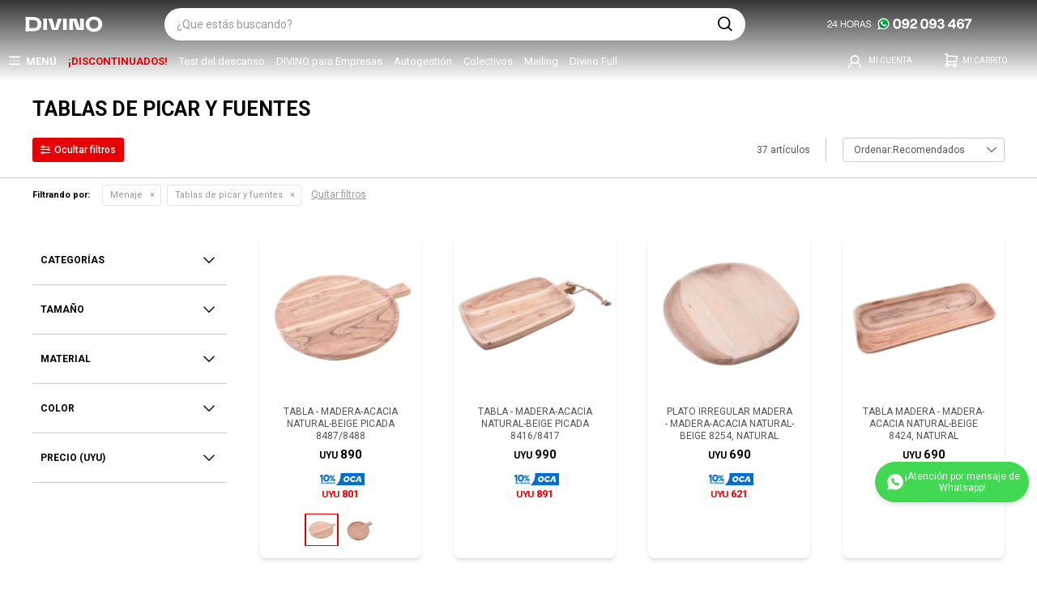

--- FILE ---
content_type: text/html; charset=utf-8
request_url: https://www.divino.com.uy/cocina/menaje/tablas-de-picar-y-fuentes
body_size: 24195
content:
 <!DOCTYPE html> <html lang="es" class="no-js"> <head itemscope itemtype="http://schema.org/WebSite"> <meta charset="utf-8" /> <script> const GOOGLE_MAPS_CHANNEL_ID = '37'; </script> <link rel='preconnect' href='https://f.fcdn.app' /> <link rel='preconnect' href='https://fonts.googleapis.com' /> <link rel='preconnect' href='https://www.facebook.com' /> <link rel='preconnect' href='https://www.google-analytics.com' /> <link rel="dns-prefetch" href="https://cdnjs.cloudflare.com" /> <title itemprop='name'>Tablas de picar y fuentes — Divino</title> <meta name="description" content="Mirá toda nuestra gama de Tablas de picar y fuentes y aprovechá todas nuestras promociones! Envíos a todo el país! &gt;&gt;Click aquí" /> <meta name="keywords" content="Tablas de picar y fuentes" /> <link itemprop="url" rel="canonical" href="https://www.divino.com.uy/cocina/menaje/tablas-de-picar-y-fuentes" /> <meta property="og:title" content="Tablas de picar y fuentes — Divino" /><meta property="og:description" content="Mirá toda nuestra gama de Tablas de picar y fuentes y aprovechá todas nuestras promociones! Envíos a todo el país! &gt;&gt;Click aquí" /><meta property="og:type" content="website" /><meta property="og:image" content="https://www.divino.com.uy/public/web/img/logo-og.png"/><meta property="og:url" content="https://www.divino.com.uy/cocina/menaje/tablas-de-picar-y-fuentes" /><meta property="og:site_name" content="Divino" /> <meta name='twitter:description' content='Mirá toda nuestra gama de Tablas de picar y fuentes y aprovechá todas nuestras promociones! Envíos a todo el país! &gt;&gt;Click aquí&lt;&lt;' /> <meta name='twitter:image' content='https://www.divino.com.uy/public/web/img/logo-og.png' /> <meta name='twitter:url' content='https://www.divino.com.uy/cocina/menaje/tablas-de-picar-y-fuentes' /> <meta name='twitter:card' content='summary' /> <meta name='twitter:title' content='Tablas de picar y fuentes — Divino' /> <script>document.getElementsByTagName('html')[0].setAttribute('class', 'js ' + ('ontouchstart' in window || navigator.msMaxTouchPoints ? 'is-touch' : 'no-touch'));</script> <script> var FN_TC = { M1 : 38.5, M2 : 1 }; </script> <script>window.dataLayer = window.dataLayer || [];var _tmData = {"fbPixel":"","hotJar":"","zopimId":"","app":"web"};</script> <script>(function(w,d,s,l,i){w[l]=w[l]||[];w[l].push({'gtm.start': new Date().getTime(),event:'gtm.js'});var f=d.getElementsByTagName(s)[0], j=d.createElement(s),dl=l!='dataLayer'?'&l='+l:'';j.setAttribute('defer', 'defer');j.src= 'https://www.googletagmanager.com/gtm.js?id='+i+dl;f.parentNode.insertBefore(j,f); })(window,document,'script','dataLayer','GTM-K29DQ4K');</script> <meta id='viewportMetaTag' name="viewport" content="width=device-width, initial-scale=1.0, maximum-scale=1,user-scalable=no"> <link rel="shortcut icon" href="https://f.fcdn.app/assets/commerce/www.divino.com.uy/6ab6_48e4/public/web/favicon.ico" /> <link rel="apple-itouch-icon" href="https://f.fcdn.app/assets/commerce/www.divino.com.uy/c51f_dad8/public/web/favicon.png" /> <link rel="preload" href="/public/web/fonts/iconos.woff" as="font" crossorigin="anonymous"> <link href="https://fonts.googleapis.com/css?family=Roboto:400,400i,500,500i,700,700i,900&display=swap" rel="stylesheet" type="text/css" media="none" onload="this.media='all'" /> <link href="https://fonts.googleapis.com/css2?family=Roboto+Condensed:wght@400;700&display=swap" rel="stylesheet"> <link href="https://fonts.googleapis.com/css2?family=Orbitron:wght@400;700&display=swap" rel="stylesheet" type="text/css" media="none" onload="this.media='all'" /> <link href="https://fonts.googleapis.com/css2?family=Roboto+Condensed:wght@400;700&display=swap" rel="stylesheet"> <meta id='viewportMetaTag' name="viewport" content="width=device-width, initial-scale=1.0,user-scalable=yes"> <script src="https://www.googleoptimize.com/optimize.js?id=GTM-K92XX7D"></script> <link rel="manifest" href="/manifest.json" /> <link rel="stylesheet" href="https://cdnjs.cloudflare.com/ajax/libs/animate.css/4.1.1/animate.min.css"/> <script src="https://cloudfront.barilliance.com/divino.com.uy/cbar.js.php" async></script>  <script type="text/javascript"> (function(c,l,a,r,i,t,y){ c[a]=c[a]||function(){(c[a].q=c[a].q||[]).push(arguments)}; t=l.createElement(r);t.async=1;t.src="https://www.clarity.ms/tag/"+i; y=l.getElementsByTagName(r)[0];y.parentNode.insertBefore(t,y); })(window, document, "clarity", "script", "drl0hl10cu"); </script> <link rel="stylesheet" href="https://fonts.googleapis.com/css2?family=Material+Symbols+Outlined:opsz,wght,FILL,GRAD@20..48,300..700,0..1,-50..200" /> <link href="https://f.fcdn.app/assets/commerce/www.divino.com.uy/0000_0dd0/s.61954626336073556634852419134043.css" rel="stylesheet"/> <script src="https://f.fcdn.app/assets/commerce/www.divino.com.uy/0000_0dd0/s.46226213480045545350422811358146.js"></script> <!--[if lt IE 9]> <script type="text/javascript" src="https://cdnjs.cloudflare.com/ajax/libs/html5shiv/3.7.3/html5shiv.js"></script> <![endif]--> <link rel="manifest" href="https://f.fcdn.app/assets/manifest.json" /> </head> <body id='pgCatalogo' class='headerMenuFullWidth footer1 headerSubMenuFade buscadorSearchField compraSlide compraLeft filtrosFixed fichaMobileFixedActions pc-cocina items4'> <noscript><iframe src="https://www.googletagmanager.com/ns.html?id=GTM-K29DQ4K" height="0" width="0" style="display:none;visibility:hidden"></iframe></noscript> <script> (function (d, s, id) { var js, fjs = d.getElementsByTagName(s)[0]; if (d.getElementById(id)) return; js = d.createElement(s); js.id = id; js.setAttribute('defer', 'defer'); /* */ js.src = 'https://connect.facebook.net/es_LA/sdk/xfbml.js#xfbml=1&version=v3.0&autoLogAppEvents=1'; /* */ fjs.parentNode.insertBefore(js, fjs); }(document, 'script', 'facebook-jssdk')); </script> <script> window.fbAsyncInit = function () { FB.init({ appId: '1242219746928905', autoLogAppEvents: true, xfbml: true, version: 'v3.0' }); }; var FBLogin = new (function () { var $frmLogin = null; var reRequest = false; var setMensajeError = function (msj) { var $frm = getFrmLogin(); if ($frm != null) { var $divMsj = $('.msg.err:first', $frm); if ($divMsj.length == 0) { $divMsj = $('<div class="msg err"><p></p></div>'); $divMsj.insertBefore($('.fld-grp:first', $frm)); } $('p:first', $divMsj).text(msj); } }; var getFrmLogin = function () { if ($frmLogin == null) { $frmLogin = $('#frmLogin'); if ($frmLogin.length == 0) { $frmLogin = null; } } return $frmLogin; }; var login = function () { var opt = { scope: 'public_profile,email' }; if (reRequest === true) { opt.auth_type = 'rerequest'; } FB.login(function (response) { if (response.status === 'connected') { $.ajax({ url: 'https://www.divino.com.uy/ajax?service=login-fb', data: { tk: response.authResponse.accessToken }, dataType: 'json', success: function (json) { if (json.logged == true) { location.href = location.href.replace(/#.*/, ''); } else if (json.scope != undefined) { setMensajeError(json.msj); if (reRequest == false) { reRequest = true; login(); } } } }); } }, opt); }; this.login = function () { login(); }; $(function () { $('body:first').on('click', '.btnLoginFacebook', function (e) { e.preventDefault(); try { FBLogin.login(); } catch (e) { } }); }); })(); </script> <div id="pre"> <div id="wrapper"> <header id="header" role="banner"> <div class="cnt"> <div id="logo"> <a class="principal" href="/"><img src="https://f.fcdn.app/assets/commerce/www.divino.com.uy/02c5_1ab0/public/web/img/logo.svg" alt="Divino" /></a> <a class="divino-full" href="/divino-full"><img src="https://f.fcdn.app/assets/commerce/www.divino.com.uy/6175_a06e/public/web/img/logo-divino-full.svg" alt="Divino full" /></a> </div> <nav id="menu" data-fn="fnMainMenu"> <ul class="lst main"> <li class="it catalogo"> <a href='/catalogo' target='_self' class="tit">Menú</a> <div class="subMenu"> <div class="cnt"> <ul> <li class="hdr colchones-sommiers-almohadas"><a target="_self" href="/colchones" class="tit">Colchones y sommiers</a></li> <ul class="menuDesplegable-ul"> <li><a href="/dormitorio/sommiers" target="_self">Sommiers</a> <ul> <li><a href="/dormitorio/sommiers?tamano=1-plaza" target="_self">Sommiers de 1 plaza</a> <li><a href="/dormitorio/sommiers?tamano=1-1-2-plaza" target="_self">Sommiers de 1 plaza y media</a> <li><a href="/dormitorio/sommiers?tamano=2-plazas" target="_self">Sommiers de 2 plazas</a> <li><a href="/dormitorio/sommiers?tamano=queen" target="_self">Sommiers Queen</a> <li><a href="/dormitorio/sommiers?tamano=king" target="_self">Sommiers King</a> <li><a href="/dormitorio/sommiers?tamano=super-king" target="_self">Sommiers Super King</a> </ul> </li> <li><a href="/dormitorio/colchones" target="_self">Colchones</a> <ul> <li><a href="/dormitorio/colchones?tamano=cunas" target="_self">Cuna</a> <li><a href="/dormitorio/colchones?tamano=1-plaza" target="_self">Colchones de 1 plaza</a> <li><a href="/dormitorio/colchones?tamano=1-1-2-plaza" target="_self">Colchones de 1 plaza y media</a> <li><a href="/dormitorio/colchones?tamano=2-plazas" target="_self">Colchones de 2 plazas</a> <li><a href="/dormitorio/colchones?tamano=queen" target="_self">Colchones Queen</a> <li><a href="/dormitorio/colchones?tamano=king" target="_self">Colchones King</a> <li><a href="/dormitorio/colchones?tamano=super-king" target="_self">Colchones Super king</a> </ul> </li> <li><a href="/dormitorio/almohadas" target="_self">Almohadas</a> </li> <li><a href="https://www.divino.com.uy/catalogo/protectores-colchon" target="_self">Protectores de Colchón </a> </li> </ul> <li class="hdr muebles-de-living living"><a target="_self" href="https://www.divino.com.uy/living" class="tit">Living</a></li> <ul class="menuDesplegable-ul"> <li><a href="/living/sillones-y-sofas" target="_self">Sillones y sofás</a> <ul> <li><a href="https://www.divino.com.uy/living/sillones-y-sofas/butacas-de-living" target="_self">Butacas</a> <li><a href="https://www.divino.com.uy/living/sillones-y-sofas?tamano=1-cuerpo" target="_self">Sillones de 1 cuerpo</a> <li><a href="/living/sillones-y-sofas?tamano=2-cuerpos" target="_self">Sillones de 2 cuerpos</a> <li><a href="/living/sillones-y-sofas?tamano=3-cuerpos" target="_self">Sillones de 3 cuerpos</a> <li><a href="/living/sillones-y-sofas/sofa-cama-futones" target="_self">Sofás camas y futones</a> <li><a href="/living/sillones-y-sofas/reclinables" target="_self">Sillones reclinables</a> <li><a href="/living/sillones-y-sofas/puffs-y-banquetas" target="_self">Puffs y banquetas</a> </ul> </li> <li><a href="https://www.divino.com.uy/catalogo?grp=806" target="_self">Muebles de living</a> <ul> <li><a href="https://www.divino.com.uy/living/mesas-de-living" target="_self">Mesas de living y mesas ratonas</a> <li><a href="https://www.divino.com.uy/living/rack-tv" target="_self">Rack para TV</a> </ul> </li> <li><a href="https://www.divino.com.uy/textiles-living" target="_self">Textiles</a> <ul> <li><a href="https://www.divino.com.uy/living/alfombras-y-felpudos" target="_self">Alfombras y felpudos</a> <li><a href="https://www.divino.com.uy/living/revestimientos/alfombras-kids" target="_self">Alfombras kids</a> </ul> </li> </ul> <li class="hdr muebles-de-dormitorio dormitorio"><a target="_self" href="https://www.divino.com.uy/dormitorio" class="tit">Dormitorios</a></li> <ul class="menuDesplegable-ul"> <li><a href="https://www.divino.com.uy/dormitorios" target="_self">Dormitorios</a> </li> <li><a href="/catalogo?grp=656" target="_self">Muebles de dormitorio</a> <ul> <li><a href="https://www.divino.com.uy/dormitorio/comodas" target="_self">Cómodas</a> <li><a href="https://www.divino.com.uy/dormitorio/mesas-de-luz" target="_self">Mesas de luz</a> <li><a href="https://www.divino.com.uy/dormitorio/pie-de-cama-y-baul" target="_self">Pie de cama y baúles</a> <li><a href="https://www.divino.com.uy/dormitorio/roperos-y-placares" target="_self">Roperos y placares</a> <li><a href="https://www.divino.com.uy/dormitorio/respaldos" target="_self">Respaldos de cama</a> <li><a href="https://www.divino.com.uy/dormitorio/zapateras" target="_self">Zapateras</a> </ul> </li> <li><a href="/dormitorio/camas" target="_self">Camas</a> <ul> <li><a href="https://www.divino.com.uy/dormitorio/muebles-para-ninos/bebes" target="_self">Bebes</a> <li><a href="/dormitorio/camas?tamano=1-plaza" target="_self">Camas de 1 plaza</a> <li><a href="/dormitorio/camas?tamano=1-1-2-plaza" target="_self">Camas de 1 plaza y media</a> <li><a href="/dormitorio/camas?tamano=2-plazas" target="_self">Camas de 2 plazas</a> <li><a href="/dormitorio/camas?tamano=queen" target="_self">Camas Queen</a> <li><a href="/dormitorio/camas?tamano=king" target="_self">Camas King</a> <li><a href="https://www.divino.com.uy/dormitorio/box" target="_self">Camas con box</a> <li><a href="/dormitorio/camas/estandar" target="_self">Camas estándar</a> <li><a href="https://www.divino.com.uy/dormitorio/muebles-para-ninos/camas" target="_self">Camas infantiles</a> <li><a href="/dormitorio/camas/plegables" target="_self">Camas plegables</a> <li><a href="https://www.divino.com.uy/dormitorio/muebles-para-ninos/multicamas" target="_self">Multicamas</a> </ul> </li> <li><a href="https://www.divino.com.uy/colchones" target="_self">Colchones y sommiers</a> <ul> <li><a href="/dormitorio/colchones" target="_self">Colchones</a> <li><a href="/dormitorio/sommiers" target="_self">Sommiers</a> <li><a href="https://www.divino.com.uy/dormitorio/box" target="_self">Boxes y Boxes Baúl</a> </ul> </li> <li><a href="https://www.divino.com.uy/catalogo?grp=787" target="_self">Ropa de cama</a> <ul> <li><a href="https://www.divino.com.uy/dormitorio/acolchados-y-fundas" target="_self">Acolchados y fundas</a> <li><a href="https://www.divino.com.uy/dormitorio/almohadas" target="_self">Almohadas</a> <li><a href="https://www.divino.com.uy/dormitorio/cubrecamas-y-colchas" target="_self">Cubrecamas y colchas</a> <li><a href="https://www.divino.com.uy/dormitorio/cubre-sommier-pollerin" target="_self">Cubre sommier / Pollerin</a> <li><a href="https://www.divino.com.uy/dormitorio/frazadas-mantas" target="_self">Frazadas y mantas</a> <li><a href="/dormitorio/fundas-de-almohadas" target="_self">Fundas de Almohadas</a> </ul> </li> <li><a href="https://www.divino.com.uy/dormitorio/protectores-colchon" target="_self">Protectores y toppers</a> <ul> <li><a href="/dormitorio/protectores-colchon" target="_self">Protector de colchón y sommiers</a> </ul> </li> <li><a href="https://www.divino.com.uy/ninos" target="_self">Kids</a> <ul> <li><a href="/infantiles/muebles-para-ninos/bebes" target="_self">Bebes</a> <li><a href="/infantiles/muebles-para-ninos/camas" target="_self">Camas</a> <li><a href="/infantiles/muebles-para-ninos/comodas" target="_self">Cómodas</a> <li><a href="/infantiles/muebles-para-ninos/escritorios" target="_self">Escritorios</a> <li><a href="/infantiles/muebles-para-ninos/mesas-de-luz" target="_self">Mesas de luz</a> <li><a href="/infantiles/muebles-para-ninos/multicamas" target="_self">Multicamas</a> <li><a href="/infantiles/muebles-para-ninos/placares" target="_self">Placares</a> </ul> </li> </ul> <li class="hdr textiles-del-hogar"><a target="_self" href="https://www.divino.com.uy/textiles" class="tit">Textiles del hogar</a></li> <ul class="menuDesplegable-ul"> <li><a href="/textiles" target="_self">Textiles colección 2026</a> </li> <li><a href="https://www.divino.com.uy/catalogo?grp=786" target="_self">Dormitorio</a> <ul> <li><a href="/dormitorio/acolchados-y-fundas" target="_self">Acolchados</a> <li><a href="/dormitorio/almohadas" target="_self">Almohadas</a> <li><a href="/dormitorio/cubrecamas-y-colchas" target="_self">Cubrecamas</a> <li><a href="/dormitorio/cubre-sommier-pollerin" target="_self">Cubre sommiers</a> <li><a href="/dormitorio/frazadas-mantas" target="_self">Frazadas y mantas</a> <li><a href="/dormitorio/sabanas" target="_self">Sábanas</a> <li><a href="/dormitorio/protectores-colchon" target="_self">Protectores de colchón y sommiers</a> </ul> </li> <li><a href="/catalogo?grp=732" target="_self">Comedor</a> <ul> <li><a href="https://www.divino.com.uy/catalogo/manteles" target="_self">Manteles</a> <li><a href="/comedor/manteles/delantales-de-cocina" target="_self">Delantales</a> <li><a href="/comedor/manteles/individuales" target="_self">Individuales</a> <li><a href="/comedor/manteles/camineros" target="_self">camineros</a> <li><a href="/comedor/manteles/servilletas" target="_self">Servilletas</a> <li><a href="/comedor/manteles/repasadores" target="_self">Repasadores</a> </ul> </li> <li><a href="https://www.divino.com.uy/textiles-bano" target="_self">Baño</a> <ul> <li><a href="/bano/alfombras-de-bano" target="_self">Alfombras de baño</a> <li><a href="/bano/cortinas-de-bano" target="_self">Cortinas para baño</a> <li><a href="/bano/toallas-y-toallones" target="_self">Toallas y toallones</a> </ul> </li> <li><a href="https://www.divino.com.uy/catalogo?grp=785" target="_self">Living</a> <ul> <li><a href="/living/alfombras-y-felpudos" target="_self">Alfombras y felpudos</a> <li><a href="/decoracion/almohadones" target="_self">Almohadones y complementos</a> </ul> </li> <li><a href="/living/cortinas" target="_self">Cortinas</a> <ul> <li><a href="/living/cortinas/roller" target="_self">Cortinas roller</a> <li><a href="/living/cortinas/argollas" target="_self">Cortina con argollas</a> <li><a href="/living/cortinas/complementos" target="_self">Complementos</a> </ul> </li> <li><a href="https://www.divino.com.uy/catalogo?grp=789" target="_self">Kids</a> <ul> <li><a href="https://www.divino.com.uy/catalogo/sabanas/infantiles" target="_self">Sábanas infantiles</a> <li><a href="https://www.divino.com.uy/catalogo/textiles-kids/acolchados" target="_self">Acolchados infantiles</a> <li><a href="https://www.divino.com.uy/catalogo/textiles-kids/chichoneras" target="_self">Chichoneras</a> <li><a href="https://www.divino.com.uy/catalogo/textiles-kids/fundas" target="_self">Fundas infantiles</a> <li><a href="https://www.divino.com.uy/catalogo/textiles-kids/sets" target="_self">Sets</a> <li><a href="https://www.divino.com.uy/catalogo/textiles-kids/frazadas" target="_self">Frazadas infantiles</a> <li><a href="https://www.divino.com.uy/catalogo/textiles-kids/cubrecamas" target="_self">Cubrecamas infantiles</a> </ul> </li> <li><a href="https://www.divino.com.uy/catalogo?grp=824" target="_self">Discontinuados</a> </li> </ul> <li class="hdr oficina"><a target="_self" href="https://www.divino.com.uy/oficinas" class="tit">Oficina</a></li> <ul class="menuDesplegable-ul"> <li><a href="/oficina" target="_self">Oficina en el Hogar</a> <ul> <li><a href="/oficina/escritorios-de-oficina" target="_self">Escritorios</a> <li><a href="/oficina/bibliotecas" target="_self">Bibliotecas</a> </ul> </li> <li><a href="/oficina/equipamiento-oficina-empresa" target="_self">Equipamiento para empresas</a> <ul> <li><a href="/oficina/equipamiento-oficina-empresa/linea-versatil" target="_self">Línea Versatil</a> <li><a href="/oficina/equipamiento-oficina-empresa/linea-frame" target="_self">Línea Frame</a> <li><a href="/oficina/equipamiento-oficina-empresa/linea-classic" target="_self">Línea Classic</a> <li><a href="/oficina/equipamiento-oficina-empresa/linea-panel" target="_self">Línea Panel</a> </ul> </li> <li><a href="/oficina/sillas-oficina" target="_self">Sillas</a> <ul> <li><a href="/oficina/sillas-oficina/giratorias" target="_self">Sillas Giratorias</a> <li><a href="/oficina/sillas-oficina/fijas" target="_self">Sillas Fijas</a> </ul> </li> <li><a href="/oficina/accesorios-de-escritorio" target="_self">Complementos de Oficina</a> <ul> <li><a href="/oficina/accesorios-de-escritorio" target="_self">Accesorios y Complementos</a> </ul> </li> <li><a href="/catalogo?grp=1011" target="_self">Combos Divino</a> </li> </ul> <li class="hdr muebles-de-comedor comedor"><a target="_self" href="https://www.divino.com.uy/comedor" class="tit">Comedor</a></li> <ul class="menuDesplegable-ul"> <li><a href="/comedor/muebles-de-comedor" target="_self">Muebles de comedor</a> <ul> <li><a href="https://www.divino.com.uy/comedor/muebles-de-comedor/aparadores-y-bares" target="_self">Aparadores y bares</a> <li><a href="https://www.divino.com.uy/comedor/muebles-de-comedor/butacas-bar" target="_self">Butacas de bar</a> <li><a href="https://www.divino.com.uy/comedor/muebles-de-comedor/juegos-de-comedor" target="_self">Juegos de comedor</a> <li><a href="https://www.divino.com.uy/comedor/muebles-de-comedor/mesas" target="_self">Mesas de comedor</a> <li><a href="https://www.divino.com.uy/comedor/muebles-de-comedor/sillas" target="_self">Sillas de comedor</a> </ul> </li> <li><a href="/catalogo?grp=732" target="_self">Textiles de mesa y cocina</a> <ul> <li><a href="https://www.divino.com.uy/comedor/manteles" target="_self">Manteles</a> <li><a href="https://www.divino.com.uy/comedor/manteles/individuales" target="_self">Manteles Individuales</a> <li><a href="https://www.divino.com.uy/comedor/manteles/manoplas-para-cocina" target="_self">Manoplas, agarraderas</a> <li><a href="https://www.divino.com.uy/comedor/manteles/repasadores" target="_self">Repasadores</a> <li><a href="https://www.divino.com.uy/comedor/manteles/servilletas" target="_self">Servilletas</a> </ul> </li> </ul> <li class="hdr electrodomesticos"><a target="_self" href="https://www.divino.com.uy/electrodomesticos" class="tit">Electrodomésticos</a></li> <ul class="menuDesplegable-ul"> <li><a href="https://www.divino.com.uy/catalogo?grp=698" target="_self"> Pequeños de cocina</a> <ul> <li><a href="https://www.divino.com.uy/electrodomesticos/batidoras" target="_self">Batidoras</a> <li><a href="https://www.divino.com.uy/electrodomesticos/cafeteras" target="_self">Cafeteras</a> <li><a href="https://www.divino.com.uy/electrodomesticos/jarras-electricas-de-agua" target="_self">Jarras eléctricas de agua</a> <li><a href="https://www.divino.com.uy/electrodomesticos/jugueras" target="_self">Jugueras</a> <li><a href="https://www.divino.com.uy/electrodomesticos/licuadoras" target="_self">Licuadoras</a> <li><a href="https://www.divino.com.uy/electrodomesticos/mixer-de-cocina" target="_self">Mixer de cocina</a> <li><a href="https://www.divino.com.uy/electrodomesticos/molino-cafe" target="_self">Molinos de Café</a> <li><a href="https://www.divino.com.uy/electrodomesticos/multiprocesadoras" target="_self">Multiprocesadora</a> <li><a href="https://www.divino.com.uy/electrodomesticos/paneteras" target="_self">Paneteras</a> <li><a href="/electrodomesticos/sandwicheras" target="_self">Sandwicheras </a> <li><a href="https://www.divino.com.uy/electrodomesticos/soperas" target="_self">Soperas</a> <li><a href="https://www.divino.com.uy/electrodomesticos/tostadoras-electricas" target="_self">Tostadoras eléctricas</a> </ul> </li> <li><a href="https://www.divino.com.uy/catalogo?grp=790" target="_self">Audio y Video</a> <ul> <li><a href="https://www.divino.com.uy/electrodomesticos/audio" target="_self">Audio</a> <li><a href="https://www.divino.com.uy/electrodomesticos/computacion" target="_self">Computación</a> <li><a href="https://www.divino.com.uy/electrodomesticos/televisores" target="_self">Televisores</a> </ul> </li> <li><a href="https://www.divino.com.uy/catalogo?grp=791" target="_self">Climatización </a> <ul> <li><a href="https://www.divino.com.uy/electrodomesticos/aire-acondicionado" target="_self">Aire acondicionado</a> <li><a href="https://www.divino.com.uy/electrodomesticos/calientacamas" target="_self">Calientacamas</a> <li><a href="https://www.divino.com.uy/electrodomesticos/estufas" target="_self">Estufas</a> <li><a href="https://www.divino.com.uy/electrodomesticos/termotanques" target="_self">Termotanques</a> </ul> </li> <li><a href="https://www.divino.com.uy/catalogo?grp=793" target="_self">Ventilación </a> <ul> <li><a href="https://www.divino.com.uy/electrodomesticos/deshumificadores" target="_self">Deshumidificadores</a> <li><a href="https://www.divino.com.uy/electrodomesticos/ventiladores" target="_self">Ventiladores</a> </ul> </li> <li><a href="https://www.divino.com.uy/electrodomesticos/aspiradoras" target="_self">Limpieza </a> <ul> <li><a href="https://www.divino.com.uy/electrodomesticos/aspiradoras" target="_self">Aspiradoras</a> </ul> </li> <li><a href="https://www.divino.com.uy/catalogo?grp=794" target="_self">Heladeras, Freezers y Frigo</a> <ul> <li><a href="https://www.divino.com.uy/electrodomesticos/freezer" target="_self">Freezer</a> <li><a href="https://www.divino.com.uy/electrodomesticos/frigobares" target="_self">Frigobares</a> <li><a href="https://www.divino.com.uy/electrodomesticos/heladeras" target="_self">Heladeras</a> </ul> </li> <li><a href="https://www.divino.com.uy/catalogo?grp=795" target="_self">Lavado</a> <ul> <li><a href="https://www.divino.com.uy/electrodomesticos/lavavajillas" target="_self">Lavavajillas</a> <li><a href="https://www.divino.com.uy/electrodomesticos/lavarropas" target="_self">Lavarropas</a> <li><a href="https://www.divino.com.uy/electrodomesticos/lavasecarropas" target="_self">Lavasecarropas</a> <li><a href="https://www.divino.com.uy/electrodomesticos/secarropas" target="_self">Secarropas</a> </ul> </li> <li><a href="https://www.divino.com.uy/catalogo?grp=699" target="_self">Cocinas y Hornos</a> <ul> <li><a href="https://www.divino.com.uy/electrodomesticos/anafes" target="_self">Anafes</a> <li><a href="https://www.divino.com.uy/electrodomesticos/campanas-extractoras" target="_self">Campanas extractoras</a> <li><a href="https://www.divino.com.uy/electrodomesticos/cocinas" target="_self">Cocinas a gas y electricas</a> <li><a href="https://www.divino.com.uy/electrodomesticos/freidoras" target="_self">Freidoras</a> <li><a href="https://www.divino.com.uy/hornos" target="_self">Hornos</a> <li><a href="https://www.divino.com.uy/electrodomesticos/microondas" target="_self">Microondas</a> </ul> </li> <li><a href="https://www.divino.com.uy/catalogo?grp=642" target="_self">Cuidado Personal</a> <ul> <li><a href="https://www.divino.com.uy/electrodomesticos/afeitadoras" target="_self">Afeitadoras</a> <li><a href="https://www.divino.com.uy/electrodomesticos/depiladoras" target="_self">Depiladoras</a> <li><a href="https://www.divino.com.uy/electrodomesticos/masajeadores" target="_self">Masajeadores</a> <li><a href="https://www.divino.com.uy/electrodomesticos/planchas-de-pelo" target="_self">Planchas de pelo</a> <li><a href="https://www.divino.com.uy/electrodomesticos/secadores-de-pelo" target="_self">Secadoras de pelo</a> </ul> </li> </ul> <li class="hdr cocinas"><a target="_self" href="/cocinas" class="tit">Cocinas</a></li> <ul class="menuDesplegable-ul"> <li><a href="https://www.divino.com.uy/cocina/muebles-de-cocina" target="_self">Muebles de Cocina</a> <ul> <li><a href="https://www.divino.com.uy/cocina/muebles-de-cocina" target="_self">Líneas completas de cocinas</a> <li><a href="https://www.divino.com.uy/catalogo/muebles-de-cocina/multiusos" target="_self">Muebles de cocinas multiusos</a> <li><a href="https://www.divino.com.uy/catalogo?grp=850" target="_self">Multiusos y desayunadores</a> </ul> </li> <li><a href="https://www.divino.com.uy/catalogo/manteles" target="_self">Textiles de mesa y cocina</a> <ul> <li><a href="https://www.divino.com.uy/catalogo/manteles" target="_self">Manteles</a> <li><a href="https://www.divino.com.uy/catalogo/manteles/individuales" target="_self">Manteles individuales</a> <li><a href="https://www.divino.com.uy/catalogo/manteles/manoplas-para-cocina" target="_self">Manoplas para cocina</a> <li><a href="https://www.divino.com.uy/catalogo/manteles/repasadores" target="_self">Repasadores</a> <li><a href="https://www.divino.com.uy/catalogo/manteles/servilletas" target="_self">Servilletas</a> </ul> </li> <li><a href="/cocina/menaje" target="_self">Menaje de cocina</a> <ul> <li><a href="https://www.divino.com.uy/catalogo/menaje/baterias" target="_self">Baterías de cocina</a> <li><a href="https://www.divino.com.uy/catalogo/menaje/cafeteras-teteras-y-termos" target="_self">Cafeteras, teteras y termos</a> <li><a href="https://www.divino.com.uy/catalogo/menaje/cubiertos" target="_self">Cubiertos</a> <li><a href="https://www.divino.com.uy/catalogo/menaje/descartables" target="_self">Descartables</a> <li><a href="https://www.divino.com.uy/catalogo/menaje/jarras" target="_self">Jarras</a> <li><a href="https://www.divino.com.uy/catalogo/menaje/tablas-de-picar-y-fuentes" target="_self">Tablas de picar y fuentes</a> <li><a href="https://www.divino.com.uy/catalogo/menaje/vajilla" target="_self">Vajilla</a> <li><a href="https://www.divino.com.uy/catalogo/menaje/utensilios" target="_self">Utensilios de cocina</a> </ul> </li> <li><a href="https://www.divino.com.uy/catalogo/revestimiento-bano" target="_self">Revestimiento</a> </li> </ul> <li class="hdr patio-y-jardin"><a target="_self" href="https://www.divino.com.uy/page-exteriores" class="tit">Exteriores</a></li> <ul class="menuDesplegable-ul"> <li><a href="https://www.divino.com.uy/catalogo?grp=796" target="_self">Muebles de jardín</a> <ul> <li><a href="https://www.divino.com.uy/catalogo/almacenamiento" target="_self">Almacenamiento y organización</a> <li><a href="https://www.divino.com.uy/catalogo/barbacoas" target="_self">Barbacoas y accesorios</a> <li><a href="https://www.divino.com.uy/catalogo/hamacas-y-bancos" target="_self">Hamacas y bancos</a> <li><a href="https://www.divino.com.uy/catalogo/reposeras-jardin" target="_self">Reposeras</a> <li><a href="https://www.divino.com.uy/catalogo/set-mesas-sillas-sillones-jardin" target="_self">Sets de mesas, silla y sillones</a> <li><a href="https://www.divino.com.uy/catalogo/sillas-y-butacas-para-jardin" target="_self">Sillas y butacas</a> </ul> </li> <li><a href="https://www.divino.com.uy/catalogo?grp=797" target="_self">Complementos de jardín</a> <ul> <li><a href="https://www.divino.com.uy/catalogo/complementos-de-jardin" target="_self">Complementos de jardín</a> <li><a href="https://www.divino.com.uy/catalogo/galpones-prefabricados" target="_self">Galpones prefabricados</a> <li><a href="https://www.divino.com.uy/catalogo/gazebos-y-sombrillas" target="_self">Gazebos y sombrillas</a> <li><a href="https://www.divino.com.uy/catalogo/piscinas-y-complementos" target="_self">Piscinas y complementos</a> </ul> </li> </ul> <li class="hdr bazar"><a target="_self" href="https://www.divino.com.uy/decoracion" class="tit">Decoración y organización</a></li> <ul class="menuDesplegable-ul"> <li><a href="https://www.divino.com.uy/decoracion" target="_self">Decoración</a> <ul> <li><a href="https://www.divino.com.uy/decoracion/adornos" target="_self">Adornos</a> <li><a href="https://www.divino.com.uy/decoracion/almohadones" target="_self">Almohadones</a> <li><a href="https://www.divino.com.uy/decoracion/aromaterapia" target="_self">Aromaterapia</a> <li><a href="https://www.divino.com.uy/decoracion/cuadros" target="_self">Cuadros</a> <li><a href="https://www.divino.com.uy/decoracion/espejos" target="_self">Espejos</a> <li><a href="https://www.divino.com.uy/decoracion/jarrones-floreros-y-macetas" target="_self">Jarrones, floreros y macetas</a> <li><a href="https://www.divino.com.uy/objetos-de-decoracion" target="_self">Objetos decoración</a> <li><a href="https://www.divino.com.uy/decoracion/accesorios-para-ninos/pizarras-y-utiles-escolares" target="_self">Pizarras y útiles</a> <li><a href="https://www.divino.com.uy/decoracion/portarretratos" target="_self">Portarretratos</a> <li><a href="https://www.divino.com.uy/decoracion/plantas-artificiales" target="_self">Plantas artificiales</a> <li><a href="https://www.divino.com.uy/decoracion/relojes" target="_self">Relojes</a> </ul> </li> <li><a href="https://www.divino.com.uy/organizacion-del-hogar" target="_self">Organización del hogar</a> <ul> <li><a href="https://www.divino.com.uy/organizacion-del-hogar/accesorios-organizacion-limpieza" target="_self">Accesorios y limpieza</a> <li><a href="https://www.divino.com.uy/organizacion-del-hogar/accesorios-de-viaje" target="_self">Accesorios de viaje</a> <li><a href="https://www.divino.com.uy/organizacion-del-hogar/bolsos-y-luncheras" target="_self">Bolsos y luncheras</a> <li><a href="https://www.divino.com.uy/organizacion-del-hogar/carritos" target="_self">Carritos</a> <li><a href="https://www.divino.com.uy/organizacion-del-hogar/cestos-y-revisteros" target="_self">Cestos y revisteros</a> <li><a href="https://www.divino.com.uy/organizacion-del-hogar/papeleras" target="_self">Papeleras</a> <li><a href="https://www.divino.com.uy/organizacion-del-hogar/percheros-y-paragueros" target="_self">Percheros y paragüeros</a> </ul> </li> <li><a href="https://www.divino.com.uy/bazar" target="_self">Bazar</a> <ul> <li><a href="https://www.divino.com.uy/bazar/menaje" target="_self">Menaje</a> </ul> </li> <li><a href="https://www.divino.com.uy/ninos/accesorios-para-ninos" target="_self">Kids</a> <ul> <li><a href="/ninos/accesorios-para-ninos/canastos" target="_self">Canastos</a> <li><a href="/ninos/muebles-para-ninos/mesas" target="_self">Mesas</a> <li><a href="/ninos/muebles-para-ninos/organizadores" target="_self">Organizadores</a> <li><a href="/ninos/accesorios-para-ninos/perchas" target="_self">Perchas</a> <li><a href="/ninos/accesorios-para-ninos/percheros" target="_self">Percheros</a> <li><a href="/ninos/muebles-para-ninos/sillas" target="_self">Sillas</a> <li><a href="/ninos/kids/munecos-y-figuras" target="_self">Muñecos y figuras</a> </ul> </li> <li><a href="https://www.divino.com.uy/catalogo?grp=970" target="_self">Sale autoservicio</a> </li> </ul> <li class="hdr iluminacion"><a target="_self" href="https://www.divino.com.uy/iluminacion" class="tit">Iluminación</a></li> <ul class="menuDesplegable-ul"> <li><a href="https://www.divino.com.uy/catalogo?grp=1173" target="_self">Lámparas de mesa y escritorio</a> </li> <li><a href="https://www.divino.com.uy/iluminacion/lamparas-de-pie" target="_self">Lámparas de pie</a> </li> <li><a href="https://www.divino.com.uy/iluminacion/lamparas-de-techo" target="_self">Lámparas de techo</a> </li> <li><a href="https://www.divino.com.uy/iluminacion/bases-y-pantallas" target="_self">Pantallas y bases</a> </li> <li><a href="https://www.divino.com.uy/iluminacion/apliques-de-pared" target="_self">Lámparas de pared</a> </li> <li><a href="https://www.divino.com.uy/catalogo/accesorios-de-iluminacion" target="_self">Lámparas inalámbricas</a> </li> <li><a href="https://www.divino.com.uy/iluminacion/iluminacion-de-exteriores" target="_self">Iluminación exterior</a> </li> </ul> <li class="hdr ninos-y-bebes"><a target="_self" href="https://www.divino.com.uy/kids" class="tit">Kids</a></li> <ul class="menuDesplegable-ul"> <li><a href="https://www.divino.com.uy/ninos/muebles-para-ninos" target="_self">Muebles para niños</a> <ul> <li><a href="https://www.divino.com.uy/catalogo?grp=1142" target="_self">Camas y multicamas</a> <li><a href="https://www.divino.com.uy/ninos/muebles-para-ninos/bebes" target="_self">Cunas</a> <li><a href="https://www.divino.com.uy/ninos/muebles-para-ninos/placares" target="_self">Placares Kids</a> <li><a href="https://www.divino.com.uy/ninos/muebles-para-ninos/mesas-de-luz" target="_self">Mesas de Luz</a> <li><a href="https://www.divino.com.uy/ninos/muebles-para-ninos/comodas" target="_self">Cómodas</a> <li><a href="https://www.divino.com.uy/ninos/muebles-para-ninos/escritorios" target="_self">Escritorios</a> <li><a href="https://www.divino.com.uy/ninos/muebles-para-ninos/respaldos" target="_self">Respaldos</a> <li><a href="https://www.divino.com.uy/ninos/muebles-para-ninos/organizadores" target="_self">Muebles organizadores</a> <li><a href="https://www.divino.com.uy/ninos/muebles-para-ninos/sillas" target="_self">Sillas</a> <li><a href="https://www.divino.com.uy/ninos/muebles-para-ninos/mesas" target="_self">Mesas</a> </ul> </li> <li><a href="https://www.divino.com.uy/ninos/bebe" target="_self">Bebe</a> <ul> <li><a href="https://www.divino.com.uy/ninos/bebe/practicunas" target="_self">Practicunas</a> <li><a href="https://www.divino.com.uy/ninos/bebe/basicos" target="_self">Básicos del bebé</a> <li><a href="https://www.divino.com.uy/ninos/bebe/alimentacion-y-lactancia" target="_self">Alimentación y lactancia</a> <li><a href="https://www.divino.com.uy/ninos/bebe/bano" target="_self">Baño</a> </ul> </li> <li><a href="https://www.divino.com.uy/ninos/accesorios-para-ninos" target="_self">Acessorios para niños</a> <ul> <li><a href="https://www.divino.com.uy/ninos/muebles-para-ninos/organizadores" target="_self">Organización</a> <li><a href="https://www.divino.com.uy/ninos/accesorios-para-ninos/pizarras-y-utiles-escolares" target="_self">Pizarras y utiles escolares</a> <li><a href="https://www.divino.com.uy/ninos/accesorios-para-ninos/luncheras-termos" target="_self">Luncheras y termos</a> <li><a href="https://www.divino.com.uy/ninos/accesorios-para-ninos/cambiadores" target="_self">Cambiadores</a> <li><a href="https://www.divino.com.uy/catalogo/seguridad" target="_self">Seguridad</a> </ul> </li> <li><a href="https://www.divino.com.uy/catalogo/textiles-kids" target="_self">Textiles KIDS</a> <ul> <li><a href="https://www.divino.com.uy/catalogo/sabanas/infantiles" target="_self">Sábanas infantiles</a> <li><a href="https://www.divino.com.uy/catalogo/textiles-kids/acolchados" target="_self">Acolchados</a> <li><a href="https://www.divino.com.uy/catalogo/textiles-kids/chichoneras" target="_self">Chichoneras</a> <li><a href="https://www.divino.com.uy/catalogo/textiles-kids/fundas" target="_self">Fundas infantiles</a> <li><a href="https://www.divino.com.uy/catalogo/textiles-kids/set" target="_self">Sets</a> <li><a href="https://www.divino.com.uy/catalogo/textiles-kids/frazadas" target="_self">Frazadas</a> <li><a href="https://www.divino.com.uy/catalogo/textiles-kids/cubrecamas" target="_self">Cubrecamas</a> <li><a href="https://www.divino.com.uy/catalogo/textiles-kids/sabanas-de-cuna" target="_self">Sabanas de Cuna</a> <li><a href="https://www.divino.com.uy/catalogo/textiles-kids/edredones-de-cuna" target="_self">Edredones de Cuna</a> <li><a href="https://www.divino.com.uy/catalogo/textiles-kids/toallas-kids" target="_self">Toallas</a> </ul> </li> <li><a href="https://www.divino.com.uy/catalogo?grp=1143" target="_self">Libros y Juguetes</a> <ul> <li><a href="https://www.divino.com.uy/catalogo/libros-dvd-y-musica" target="_self">Libros, Cartas y puzzles</a> <li><a href="https://www.divino.com.uy/ninos/kids/munecos-y-figuras" target="_self">Muñecos y figuras</a> <li><a href="https://www.divino.com.uy/catalogo/juguetes" target="_self">Juegos</a> </ul> </li> <li><a href="https://www.divino.com.uy/catalogo/kids/decoracion" target="_self">Decoración</a> <ul> <li><a href="https://www.divino.com.uy/catalogo/kids/decoracion/almohadones" target="_self">Almohadones</a> <li><a href="https://www.divino.com.uy/catalogo/revestimientos/alfombras-kids" target="_self">Alfombras</a> </ul> </li> </ul> <li class="hdr bano"><a target="_self" href="https://www.divino.com.uy/banos" class="tit">Baño</a></li> <ul class="menuDesplegable-ul"> <li><a href="https://www.divino.com.uy/catalogo/accesorios-bano" target="_self">Accesorios de baño</a> </li> <li><a href="https://www.divino.com.uy/catalogo/espejos-de-bano" target="_self">Espejos de baño</a> </li> <li><a href="https://www.divino.com.uy/catalogo/bachas" target="_self">Bachas</a> </li> <li><a href="https://www.divino.com.uy/catalogo/muebles-bano" target="_self">Muebles de baño</a> </li> <li><a href="https://www.divino.com.uy/textiles-bano" target="_self">Textiles de baño</a> <ul> <li><a href="/catalogo?grp=1021" target="_self">Alfombras</a> <li><a href="/bano/cortinas-de-bano" target="_self">Cortinas</a> <li><a href="/bano/toallas-y-toallones" target="_self">Toallas y toallones</a> </ul> </li> <li><a href="https://www.divino.com.uy/catalogo/revestimiento-bano" target="_self">Revestimiento</a> </li> <li><a href="https://www.divino.com.uy/catalogo?grp=1025" target="_self">Combos Divinos</a> </li> <li><a href="https://www.divino.com.uy/catalogo/multiusos-bano" target="_self">Multiusos Baño</a> </li> </ul> <li class="hdr mascotas"><a target="_self" href="https://www.divino.com.uy/catalogo?grp=937" class="tit">Mascotas</a></li> <ul class="menuDesplegable-ul"> <li><a href="https://www.divino.com.uy/catalogo/mascotas/camas" target="_self">Camas</a> </li> <li><a href="https://www.divino.com.uy/catalogo/mascotas/juguetes" target="_self">Juguetes</a> </li> <li><a href="https://www.divino.com.uy/catalogo/mascotas/otros" target="_self">Otros</a> </li> </ul> <li class="hdr gamer"><a target="_self" href="https://www.divino.com.uy/catalogo?grp=1003" class="tit">Gamers</a></li> </ul> </div> </div> </li> <li class="it rojo"> <a href='https://www.divino.com.uy/catalogo?grp=940' target='_self' class="tit">¡DISCONTINUADOS!</a> </li> <li class="it "> <a href='https://www.divino.com.uy/test-del-descanso' target='_blank' class="tit">Test del descanso</a> </li> <li class="it "> <a href='https://www.divino.com.uy/divino-para-empresas' target='_blank' class="tit">DIVINO para Empresas</a> </li> <li class="it "> <a href='https://autogestion.divino.com.uy/' target='_blank' class="tit">Autogestión</a> </li> <li class="it "> <a href='https://www.divino.com.uy/colectivos' target='_blank' class="tit">Colectivos</a> </li> <li class="it "> <a href='https://www.divino.com.uy/mailing' target='_self' class="tit">Mailing</a> </li> <li class="it "> <a href='https://www.divino.com.uy/divino-full' target='_self' class="tit">Divino Full</a> </li> </ul> </nav> <div id="HeaderBanner"> <div data-id="494" data-area="Header" class="banner"><a data-track-categ='Banners' data-track-action='Header' data-track-label='WhatsApp' href='https://api.whatsapp.com/send?phone=59892093467'><picture><source media="(min-width: 1280px)" srcset="//f.fcdn.app/imgs/319bc2/www.divino.com.uy/div/f1f3/webp/recursos/1740/300x40/300x40.png" width='300' height='40' ><source media="(max-width: 1279px) and (min-width: 1024px)" srcset="//f.fcdn.app/imgs/66668d/www.divino.com.uy/div/ec58/webp/recursos/1741/200x40/200x40.png" width='200' height='40' ><source media="(max-width: 640px) AND (orientation: portrait)" srcset="//f.fcdn.app/imgs/eff098/www.divino.com.uy/div/69b3/webp/recursos/1743/0x0/150x40.png" ><source media="(max-width: 1023px)" srcset="//f.fcdn.app/imgs/8f375e/www.divino.com.uy/div/92fa/webp/recursos/1742/0x0/libre-1080x1920.png" ><img src="//f.fcdn.app/imgs/319bc2/www.divino.com.uy/div/f1f3/webp/recursos/1740/300x40/300x40.png" alt="WhatsApp" width='300' height='40' ></picture></a></div></div> <div class="toolsItem frmBusqueda" data-version='1'> <button type="button" class="btnItem btnMostrarBuscador"> <span class="ico"></span> <span class="txt"></span> </button> <form action="/catalogo"> <div class="cnt"> <span class="btnCerrar"> <span class="ico"></span> <span class="txt"></span> </span> <label class="lbl"> <b>Buscar productos</b> <input maxlength="48" required="" autocomplete="off" type="search" name="q" placeholder="¿Que estás buscando?" /> </label> <button class="btnBuscar" type="submit"> <span class="ico"></span> <span class="txt"></span> </button> </div> </form> </div> <div class="toolsItem accesoMiCuentaCnt" data-logged="off" data-version='1'> <a href="/mi-cuenta" class="btnItem btnMiCuenta"> <span class="ico"></span> <span class="txt"></span> <span class="usuario"> <span class="nombre"></span> <span class="apellido"></span> </span> </a> <div class="miCuentaMenu"> <ul class="lst"> <li class="it"><a href='/mi-cuenta/mis-datos' class="tit" >Mis datos</a></li> <li class="it"><a href='/mi-cuenta/direcciones' class="tit" >Mis direcciones</a></li> <li class="it"><a href='/mi-cuenta/compras' class="tit" >Mis compras</a></li> <li class="it"><a href='/mi-cuenta/wish-list' class="tit" >Wish List</a></li> <li class="it itSalir"><a href='/salir' class="tit" >Salir</a></li> </ul> </div> </div> <div id="miCompra" data-show="off" data-fn="fnMiCompra" class="toolsItem" data-version="1"> </div> <a id="btnMainMenuMobile" href="javascript:mainMenuMobile.show();"><span class="ico">&#59421;</span><span class="txt">Menú</span></a> </div> </header> <!-- end:header --> <div id="central" data-catalogo="on" data-tit="Tablas de picar y fuentes " data-url="https://www.divino.com.uy/cocina/menaje/tablas-de-picar-y-fuentes" data-total="37" data-pc="cocina"> <div id="wrapperFicha"></div> <div class='hdr'> <h1 class="tit">Tablas de picar y fuentes </h1> <div class="tools"> <div class="tot">37 artículos </div> <span class="btn btn01 btnMostrarFiltros" title="Filtrar productos"></span> <div class="orden"><select name='ord' class="custom" id='cboOrdenCatalogo' data-pred="rec" ><option value="rec" selected="selected" >Recomendados</option><option value="new" >Recientes</option><option value="cat" >Categoría</option><option value="pra" >Menor precio</option><option value="prd" >Mayor precio</option></select></div> </div> </div> <div id="catalogoFiltrosSeleccionados"><strong class=tit>Filtrando por:</strong><a rel="nofollow" href="https://www.divino.com.uy/cocina" title="Quitar" class="it" data-tipo="categoria">Menaje</a><a rel="nofollow" href="https://www.divino.com.uy/cocina/menaje" title="Quitar" class="it" data-tipo="categoria">Tablas de picar y fuentes</a><a rel="nofollow" href="https://www.divino.com.uy/cocina" class="btnLimpiarFiltros">Quitar filtros</a></div> <section id="main" role="main"> <div id='catalogoProductos' class='articleList aListProductos ' data-tot='16' data-totAbs='37' data-cargarVariantes='1'><div class='it grp360 grp486 grp510 grp760 grp778 grp924 grp931 grp965 grp994 grp1022 grp1151 grp1154' data-disp='1' data-codProd='279369' data-codVar='001' data-im='//f.fcdn.app/imgs/bc3c66/www.divino.com.uy/div/84cf/webp/catalogo/279369001_0/99x99/tabla-madera-acacia-natural-beige-picada-8487-8488.jpg'><div class='cnt'><a class="img" href="https://www.divino.com.uy/catalogo/tabla-madera-acacia-natural-beige-picada-8487-8488_279369_001" title="TABLA - MADERA-ACACIA NATURAL-BEIGE PICADA 8487/8488"> <div class="logoMarca"></div> <div class="cocardas"></div> <img loading='lazy' src='//f.fcdn.app/imgs/f4a150/www.divino.com.uy/div/84cf/webp/catalogo/279369001_0/460x460/tabla-madera-acacia-natural-beige-picada-8487-8488.jpg' alt='TABLA MADERA-ACACIA NATURAL-BEIGE PICADA 8487/8488' width='460' height='460' /> <div class="iconoPlanRecambioFinanciera" style="display: none;"> <img src="/public/web/img/iconos/plan-recambio-financiera.svg" alt="Plan recambio acumula con financiera"> </div> </a> <div class="info nav" data-fn="fnSwiperVariantes"> <a class="tit" href="https://www.divino.com.uy/catalogo/tabla-madera-acacia-natural-beige-picada-8487-8488_279369_001" title="TABLA - MADERA-ACACIA NATURAL-BEIGE PICADA 8487/8488"><h2>TABLA - MADERA-ACACIA NATURAL-BEIGE PICADA 8487/8488</h2></a> <div class="precios"> <strong class="precio venta"><span class="sim">UYU</span> <span class="monto">890</span></strong> </div> <div class="iconoEntrega"><img src="https://s.fenicio.app/assets/commerce/www.divino.com.uy/f6f4_97e2/public/web/img/entrega/llega-manana-cocarda.svg?01062020"></div> <div class="descuentosMDP"><div class='desc_2'> <span class='img' title='OCA 10% OFF ADICIONAL'><img loading='lazy' src='//f.fcdn.app/imgs/aab7b9/www.divino.com.uy/div/161b/webp/descuentos/1452/0x0/oca-10-dto.png' alt='OCA 10% OFF ADICIONAL' /></span> <span class="precio"><span class="sim">UYU</span> <span class="monto">801</span></span></div></div> <div class="compare"> <div class="fld"> <label class="toggleButton deviceComp unchecked"> <input type="checkbox" data-fn="fnCompararChk" autocomplete="off"/> <b>Comparar</b> </label> </div> </div> <div class="variantes"></div> </div><input type="hidden" class="json" style="display:none" value="{&quot;sku&quot;:{&quot;fen&quot;:&quot;1:279369:001:u:1&quot;,&quot;com&quot;:&quot;279369001&quot;},&quot;producto&quot;:{&quot;codigo&quot;:&quot;279369&quot;,&quot;nombre&quot;:&quot;TABLA&quot;,&quot;categoria&quot;:&quot;Menaje &gt; Tablas de picar y fuentes&quot;,&quot;marca&quot;:&quot;Divino&quot;},&quot;variante&quot;:{&quot;codigo&quot;:&quot;001&quot;,&quot;codigoCompleto&quot;:&quot;279369001&quot;,&quot;nombre&quot;:&quot;MADERA-ACACIA NATURAL-BEIGE PICADA 8487\/8488&quot;,&quot;nombreCompleto&quot;:&quot;TABLA - MADERA-ACACIA NATURAL-BEIGE PICADA 8487\/8488&quot;,&quot;img&quot;:{&quot;u&quot;:&quot;\/\/f.fcdn.app\/imgs\/9a3978\/www.divino.com.uy\/div\/84cf\/webp\/catalogo\/279369001_0\/1024-1024\/tabla-madera-acacia-natural-beige-picada-8487-8488.jpg&quot;},&quot;url&quot;:&quot;https:\/\/www.divino.com.uy\/catalogo\/tabla-madera-acacia-natural-beige-picada-8487-8488_279369_001&quot;,&quot;tieneStock&quot;:false,&quot;ordenVariante&quot;:&quot;999&quot;},&quot;nomPresentacion&quot;:&quot;\u00daNICO&quot;,&quot;nombre&quot;:&quot;TABLA - MADERA-ACACIA NATURAL-BEIGE PICADA 8487\/8488&quot;,&quot;nombreCompleto&quot;:&quot;TABLA - MADERA-ACACIA NATURAL-BEIGE PICADA 8487\/8488&quot;,&quot;precioMonto&quot;:890,&quot;moneda&quot;:{&quot;nom&quot;:&quot;M1&quot;,&quot;nro&quot;:858,&quot;cod&quot;:&quot;UYU&quot;,&quot;sim&quot;:&quot;UYU&quot;},&quot;sale&quot;:false,&quot;outlet&quot;:false,&quot;nuevo&quot;:false}" /></div></div><div class='it grp360 grp486 grp510 grp760 grp778 grp924 grp931 grp965 grp994 grp1022 grp1151 grp1154' data-disp='1' data-codProd='279351' data-codVar='001' data-im='//f.fcdn.app/imgs/b2e044/www.divino.com.uy/div/f795/webp/catalogo/279351001_0/99x99/tabla-madera-acacia-natural-beige-picada-8416-8417.jpg'><div class='cnt'><a class="img" href="https://www.divino.com.uy/catalogo/tabla-madera-acacia-natural-beige-picada-8416-8417_279351_001" title="TABLA - MADERA-ACACIA NATURAL-BEIGE PICADA 8416/8417"> <div class="logoMarca"></div> <div class="cocardas"></div> <img loading='lazy' src='//f.fcdn.app/imgs/244bd8/www.divino.com.uy/div/f795/webp/catalogo/279351001_0/460x460/tabla-madera-acacia-natural-beige-picada-8416-8417.jpg' alt='TABLA MADERA-ACACIA NATURAL-BEIGE PICADA 8416/8417' width='460' height='460' /> <div class="iconoPlanRecambioFinanciera" style="display: none;"> <img src="/public/web/img/iconos/plan-recambio-financiera.svg" alt="Plan recambio acumula con financiera"> </div> </a> <div class="info nav" data-fn="fnSwiperVariantes"> <a class="tit" href="https://www.divino.com.uy/catalogo/tabla-madera-acacia-natural-beige-picada-8416-8417_279351_001" title="TABLA - MADERA-ACACIA NATURAL-BEIGE PICADA 8416/8417"><h2>TABLA - MADERA-ACACIA NATURAL-BEIGE PICADA 8416/8417</h2></a> <div class="precios"> <strong class="precio venta"><span class="sim">UYU</span> <span class="monto">990</span></strong> </div> <div class="iconoEntrega"><img src="https://s.fenicio.app/assets/commerce/www.divino.com.uy/f6f4_97e2/public/web/img/entrega/llega-manana-cocarda.svg?01062020"></div> <div class="descuentosMDP"><div class='desc_2'> <span class='img' title='OCA 10% OFF ADICIONAL'><img loading='lazy' src='//f.fcdn.app/imgs/aab7b9/www.divino.com.uy/div/161b/webp/descuentos/1452/0x0/oca-10-dto.png' alt='OCA 10% OFF ADICIONAL' /></span> <span class="precio"><span class="sim">UYU</span> <span class="monto">891</span></span></div></div> <div class="compare"> <div class="fld"> <label class="toggleButton deviceComp unchecked"> <input type="checkbox" data-fn="fnCompararChk" autocomplete="off"/> <b>Comparar</b> </label> </div> </div> <div class="variantes"></div> </div><input type="hidden" class="json" style="display:none" value="{&quot;sku&quot;:{&quot;fen&quot;:&quot;1:279351:001:u:1&quot;,&quot;com&quot;:&quot;279351001&quot;},&quot;producto&quot;:{&quot;codigo&quot;:&quot;279351&quot;,&quot;nombre&quot;:&quot;TABLA&quot;,&quot;categoria&quot;:&quot;Menaje &gt; Tablas de picar y fuentes&quot;,&quot;marca&quot;:&quot;Divino&quot;},&quot;variante&quot;:{&quot;codigo&quot;:&quot;001&quot;,&quot;codigoCompleto&quot;:&quot;279351001&quot;,&quot;nombre&quot;:&quot;MADERA-ACACIA NATURAL-BEIGE PICADA 8416\/8417&quot;,&quot;nombreCompleto&quot;:&quot;TABLA - MADERA-ACACIA NATURAL-BEIGE PICADA 8416\/8417&quot;,&quot;img&quot;:{&quot;u&quot;:&quot;\/\/f.fcdn.app\/imgs\/218d08\/www.divino.com.uy\/div\/f795\/webp\/catalogo\/279351001_0\/1024-1024\/tabla-madera-acacia-natural-beige-picada-8416-8417.jpg&quot;},&quot;url&quot;:&quot;https:\/\/www.divino.com.uy\/catalogo\/tabla-madera-acacia-natural-beige-picada-8416-8417_279351_001&quot;,&quot;tieneStock&quot;:false,&quot;ordenVariante&quot;:&quot;999&quot;},&quot;nomPresentacion&quot;:&quot;\u00daNICO&quot;,&quot;nombre&quot;:&quot;TABLA - MADERA-ACACIA NATURAL-BEIGE PICADA 8416\/8417&quot;,&quot;nombreCompleto&quot;:&quot;TABLA - MADERA-ACACIA NATURAL-BEIGE PICADA 8416\/8417&quot;,&quot;precioMonto&quot;:990,&quot;moneda&quot;:{&quot;nom&quot;:&quot;M1&quot;,&quot;nro&quot;:858,&quot;cod&quot;:&quot;UYU&quot;,&quot;sim&quot;:&quot;UYU&quot;},&quot;sale&quot;:false,&quot;outlet&quot;:false,&quot;nuevo&quot;:false}" /></div></div><div class='it grp360 grp486 grp510 grp760 grp778 grp924 grp931 grp965 grp994 grp1022 grp1108 grp1151 grp1154' data-disp='1' data-codProd='279364' data-codVar='001' data-im='//f.fcdn.app/imgs/0e7f77/www.divino.com.uy/div/fbc8/webp/catalogo/279364001_0/99x99/plato-irregular-madera-madera-acacia-natural-beige-8254-natural.jpg'><div class='cnt'><a class="img" href="https://www.divino.com.uy/catalogo/plato-irregular-madera-madera-acacia-natural-beige-8254-natural_279364_001" title="PLATO IRREGULAR MADERA - MADERA-ACACIA NATURAL-BEIGE 8254, NATURAL"> <div class="logoMarca"></div> <div class="cocardas"></div> <img loading='lazy' src='//f.fcdn.app/imgs/027ebf/www.divino.com.uy/div/fbc8/webp/catalogo/279364001_0/460x460/plato-irregular-madera-madera-acacia-natural-beige-8254-natural.jpg' alt='PLATO IRREGULAR MADERA MADERA-ACACIA NATURAL-BEIGE 8254, NATURAL' width='460' height='460' /> <div class="iconoPlanRecambioFinanciera" style="display: none;"> <img src="/public/web/img/iconos/plan-recambio-financiera.svg" alt="Plan recambio acumula con financiera"> </div> </a> <div class="info nav" data-fn="fnSwiperVariantes"> <a class="tit" href="https://www.divino.com.uy/catalogo/plato-irregular-madera-madera-acacia-natural-beige-8254-natural_279364_001" title="PLATO IRREGULAR MADERA - MADERA-ACACIA NATURAL-BEIGE 8254, NATURAL"><h2>PLATO IRREGULAR MADERA - MADERA-ACACIA NATURAL-BEIGE 8254, NATURAL</h2></a> <div class="precios"> <strong class="precio venta"><span class="sim">UYU</span> <span class="monto">690</span></strong> </div> <div class="iconoEntrega"><img src="https://s.fenicio.app/assets/commerce/www.divino.com.uy/f6f4_97e2/public/web/img/entrega/llega-manana-cocarda.svg?01062020"></div> <div class="descuentosMDP"><div class='desc_2'> <span class='img' title='OCA 10% OFF ADICIONAL'><img loading='lazy' src='//f.fcdn.app/imgs/aab7b9/www.divino.com.uy/div/161b/webp/descuentos/1452/0x0/oca-10-dto.png' alt='OCA 10% OFF ADICIONAL' /></span> <span class="precio"><span class="sim">UYU</span> <span class="monto">621</span></span></div></div> <div class="compare"> <div class="fld"> <label class="toggleButton deviceComp unchecked"> <input type="checkbox" data-fn="fnCompararChk" autocomplete="off"/> <b>Comparar</b> </label> </div> </div> <div class="variantes"></div> </div><input type="hidden" class="json" style="display:none" value="{&quot;sku&quot;:{&quot;fen&quot;:&quot;1:279364:001:u:1&quot;,&quot;com&quot;:&quot;279364&quot;},&quot;producto&quot;:{&quot;codigo&quot;:&quot;279364&quot;,&quot;nombre&quot;:&quot;PLATO IRREGULAR MADERA&quot;,&quot;categoria&quot;:&quot;Menaje &gt; Tablas de picar y fuentes&quot;,&quot;marca&quot;:&quot;Divino&quot;},&quot;variante&quot;:{&quot;codigo&quot;:&quot;001&quot;,&quot;codigoCompleto&quot;:&quot;279364001&quot;,&quot;nombre&quot;:&quot;MADERA-ACACIA NATURAL-BEIGE 8254, NATURAL&quot;,&quot;nombreCompleto&quot;:&quot;PLATO IRREGULAR MADERA - MADERA-ACACIA NATURAL-BEIGE 8254, NATURAL&quot;,&quot;img&quot;:{&quot;u&quot;:&quot;\/\/f.fcdn.app\/imgs\/56d1fc\/www.divino.com.uy\/div\/fbc8\/webp\/catalogo\/279364001_0\/1024-1024\/plato-irregular-madera-madera-acacia-natural-beige-8254-natural.jpg&quot;},&quot;url&quot;:&quot;https:\/\/www.divino.com.uy\/catalogo\/plato-irregular-madera-madera-acacia-natural-beige-8254-natural_279364_001&quot;,&quot;tieneStock&quot;:false,&quot;ordenVariante&quot;:&quot;999&quot;},&quot;nomPresentacion&quot;:&quot;\u00daNICO&quot;,&quot;nombre&quot;:&quot;PLATO IRREGULAR MADERA - MADERA-ACACIA NATURAL-BEIGE 8254, NATURAL&quot;,&quot;nombreCompleto&quot;:&quot;PLATO IRREGULAR MADERA - MADERA-ACACIA NATURAL-BEIGE 8254, NATURAL&quot;,&quot;precioMonto&quot;:690,&quot;moneda&quot;:{&quot;nom&quot;:&quot;M1&quot;,&quot;nro&quot;:858,&quot;cod&quot;:&quot;UYU&quot;,&quot;sim&quot;:&quot;UYU&quot;},&quot;sale&quot;:false,&quot;outlet&quot;:false,&quot;nuevo&quot;:false}" /></div></div><div class='it grp360 grp486 grp510 grp760 grp778 grp924 grp931 grp965 grp994 grp1022 grp1151 grp1154' data-disp='1' data-codProd='279365' data-codVar='001' data-im='//f.fcdn.app/imgs/8ed635/www.divino.com.uy/div/efc6/webp/catalogo/279365001_0/99x99/tabla-madera-madera-acacia-natural-beige-8424-natural.jpg'><div class='cnt'><a class="img" href="https://www.divino.com.uy/catalogo/tabla-madera-madera-acacia-natural-beige-8424-natural_279365_001" title="TABLA MADERA - MADERA-ACACIA NATURAL-BEIGE 8424, NATURAL"> <div class="logoMarca"></div> <div class="cocardas"></div> <img loading='lazy' src='//f.fcdn.app/imgs/4d1172/www.divino.com.uy/div/efc6/webp/catalogo/279365001_0/460x460/tabla-madera-madera-acacia-natural-beige-8424-natural.jpg' alt='TABLA MADERA MADERA-ACACIA NATURAL-BEIGE 8424, NATURAL' width='460' height='460' /> <div class="iconoPlanRecambioFinanciera" style="display: none;"> <img src="/public/web/img/iconos/plan-recambio-financiera.svg" alt="Plan recambio acumula con financiera"> </div> </a> <div class="info nav" data-fn="fnSwiperVariantes"> <a class="tit" href="https://www.divino.com.uy/catalogo/tabla-madera-madera-acacia-natural-beige-8424-natural_279365_001" title="TABLA MADERA - MADERA-ACACIA NATURAL-BEIGE 8424, NATURAL"><h2>TABLA MADERA - MADERA-ACACIA NATURAL-BEIGE 8424, NATURAL</h2></a> <div class="precios"> <strong class="precio venta"><span class="sim">UYU</span> <span class="monto">690</span></strong> </div> <div class="iconoEntrega"><img src="https://s.fenicio.app/assets/commerce/www.divino.com.uy/f6f4_97e2/public/web/img/entrega/llega-manana-cocarda.svg?01062020"></div> <div class="descuentosMDP"><div class='desc_2'> <span class='img' title='OCA 10% OFF ADICIONAL'><img loading='lazy' src='//f.fcdn.app/imgs/aab7b9/www.divino.com.uy/div/161b/webp/descuentos/1452/0x0/oca-10-dto.png' alt='OCA 10% OFF ADICIONAL' /></span> <span class="precio"><span class="sim">UYU</span> <span class="monto">621</span></span></div></div> <div class="compare"> <div class="fld"> <label class="toggleButton deviceComp unchecked"> <input type="checkbox" data-fn="fnCompararChk" autocomplete="off"/> <b>Comparar</b> </label> </div> </div> <div class="variantes"></div> </div><input type="hidden" class="json" style="display:none" value="{&quot;sku&quot;:{&quot;fen&quot;:&quot;1:279365:001:u:1&quot;,&quot;com&quot;:&quot;279365&quot;},&quot;producto&quot;:{&quot;codigo&quot;:&quot;279365&quot;,&quot;nombre&quot;:&quot;TABLA MADERA&quot;,&quot;categoria&quot;:&quot;Menaje &gt; Tablas de picar y fuentes&quot;,&quot;marca&quot;:&quot;Divino&quot;},&quot;variante&quot;:{&quot;codigo&quot;:&quot;001&quot;,&quot;codigoCompleto&quot;:&quot;279365001&quot;,&quot;nombre&quot;:&quot;MADERA-ACACIA NATURAL-BEIGE 8424, NATURAL&quot;,&quot;nombreCompleto&quot;:&quot;TABLA MADERA - MADERA-ACACIA NATURAL-BEIGE 8424, NATURAL&quot;,&quot;img&quot;:{&quot;u&quot;:&quot;\/\/f.fcdn.app\/imgs\/4cfeb3\/www.divino.com.uy\/div\/efc6\/webp\/catalogo\/279365001_0\/1024-1024\/tabla-madera-madera-acacia-natural-beige-8424-natural.jpg&quot;},&quot;url&quot;:&quot;https:\/\/www.divino.com.uy\/catalogo\/tabla-madera-madera-acacia-natural-beige-8424-natural_279365_001&quot;,&quot;tieneStock&quot;:false,&quot;ordenVariante&quot;:&quot;999&quot;},&quot;nomPresentacion&quot;:&quot;\u00daNICO&quot;,&quot;nombre&quot;:&quot;TABLA MADERA - MADERA-ACACIA NATURAL-BEIGE 8424, NATURAL&quot;,&quot;nombreCompleto&quot;:&quot;TABLA MADERA - MADERA-ACACIA NATURAL-BEIGE 8424, NATURAL&quot;,&quot;precioMonto&quot;:690,&quot;moneda&quot;:{&quot;nom&quot;:&quot;M1&quot;,&quot;nro&quot;:858,&quot;cod&quot;:&quot;UYU&quot;,&quot;sim&quot;:&quot;UYU&quot;},&quot;sale&quot;:false,&quot;outlet&quot;:false,&quot;nuevo&quot;:false}" /></div></div><div class='it grp360 grp486 grp510 grp760 grp778 grp924 grp931 grp965 grp994 grp1022 grp1108 grp1151 grp1154' data-disp='1' data-codProd='279366' data-codVar='001' data-im='//f.fcdn.app/imgs/44c457/www.divino.com.uy/div/a75b/webp/catalogo/279366001_0/99x99/tabla-picada-madera-acacia-natural-beige-8446-natural.jpg'><div class='cnt'><a class="img" href="https://www.divino.com.uy/catalogo/tabla-picada-madera-acacia-natural-beige-8446-natural_279366_001" title="TABLA PICADA - MADERA-ACACIA NATURAL-BEIGE 8446, NATURAL"> <div class="logoMarca"></div> <div class="cocardas"></div> <img loading='lazy' src='//f.fcdn.app/imgs/c9d912/www.divino.com.uy/div/a75b/webp/catalogo/279366001_0/460x460/tabla-picada-madera-acacia-natural-beige-8446-natural.jpg' alt='TABLA PICADA MADERA-ACACIA NATURAL-BEIGE 8446, NATURAL' width='460' height='460' /> <div class="iconoPlanRecambioFinanciera" style="display: none;"> <img src="/public/web/img/iconos/plan-recambio-financiera.svg" alt="Plan recambio acumula con financiera"> </div> </a> <div class="info nav" data-fn="fnSwiperVariantes"> <a class="tit" href="https://www.divino.com.uy/catalogo/tabla-picada-madera-acacia-natural-beige-8446-natural_279366_001" title="TABLA PICADA - MADERA-ACACIA NATURAL-BEIGE 8446, NATURAL"><h2>TABLA PICADA - MADERA-ACACIA NATURAL-BEIGE 8446, NATURAL</h2></a> <div class="precios"> <strong class="precio venta"><span class="sim">UYU</span> <span class="monto">790</span></strong> </div> <div class="iconoEntrega"><img src="https://s.fenicio.app/assets/commerce/www.divino.com.uy/f6f4_97e2/public/web/img/entrega/llega-manana-cocarda.svg?01062020"></div> <div class="descuentosMDP"><div class='desc_2'> <span class='img' title='OCA 10% OFF ADICIONAL'><img loading='lazy' src='//f.fcdn.app/imgs/aab7b9/www.divino.com.uy/div/161b/webp/descuentos/1452/0x0/oca-10-dto.png' alt='OCA 10% OFF ADICIONAL' /></span> <span class="precio"><span class="sim">UYU</span> <span class="monto">711</span></span></div></div> <div class="compare"> <div class="fld"> <label class="toggleButton deviceComp unchecked"> <input type="checkbox" data-fn="fnCompararChk" autocomplete="off"/> <b>Comparar</b> </label> </div> </div> <div class="variantes"></div> </div><input type="hidden" class="json" style="display:none" value="{&quot;sku&quot;:{&quot;fen&quot;:&quot;1:279366:001:u:1&quot;,&quot;com&quot;:&quot;279366&quot;},&quot;producto&quot;:{&quot;codigo&quot;:&quot;279366&quot;,&quot;nombre&quot;:&quot;TABLA PICADA&quot;,&quot;categoria&quot;:&quot;Menaje &gt; Tablas de picar y fuentes&quot;,&quot;marca&quot;:&quot;Divino&quot;},&quot;variante&quot;:{&quot;codigo&quot;:&quot;001&quot;,&quot;codigoCompleto&quot;:&quot;279366001&quot;,&quot;nombre&quot;:&quot;MADERA-ACACIA NATURAL-BEIGE 8446, NATURAL&quot;,&quot;nombreCompleto&quot;:&quot;TABLA PICADA - MADERA-ACACIA NATURAL-BEIGE 8446, NATURAL&quot;,&quot;img&quot;:{&quot;u&quot;:&quot;\/\/f.fcdn.app\/imgs\/3efcb2\/www.divino.com.uy\/div\/a75b\/webp\/catalogo\/279366001_0\/1024-1024\/tabla-picada-madera-acacia-natural-beige-8446-natural.jpg&quot;},&quot;url&quot;:&quot;https:\/\/www.divino.com.uy\/catalogo\/tabla-picada-madera-acacia-natural-beige-8446-natural_279366_001&quot;,&quot;tieneStock&quot;:false,&quot;ordenVariante&quot;:&quot;999&quot;},&quot;nomPresentacion&quot;:&quot;\u00daNICO&quot;,&quot;nombre&quot;:&quot;TABLA PICADA - MADERA-ACACIA NATURAL-BEIGE 8446, NATURAL&quot;,&quot;nombreCompleto&quot;:&quot;TABLA PICADA - MADERA-ACACIA NATURAL-BEIGE 8446, NATURAL&quot;,&quot;precioMonto&quot;:790,&quot;moneda&quot;:{&quot;nom&quot;:&quot;M1&quot;,&quot;nro&quot;:858,&quot;cod&quot;:&quot;UYU&quot;,&quot;sim&quot;:&quot;UYU&quot;},&quot;sale&quot;:false,&quot;outlet&quot;:false,&quot;nuevo&quot;:false}" /></div></div><div class='it grp360 grp486 grp510 grp760 grp778 grp924 grp931 grp965 grp994 grp1022 grp1108 grp1151 grp1154' data-disp='1' data-codProd='279377' data-codVar='001' data-im='//f.fcdn.app/imgs/d0637b/www.divino.com.uy/div/55a4/webp/catalogo/279377001_0/99x99/plato-madera-acacia-madera-acacia-natural-beige-8265.jpg'><div class='cnt'><a class="img" href="https://www.divino.com.uy/catalogo/plato-madera-acacia-madera-acacia-natural-beige-8265_279377_001" title="PLATO MADERA ACACIA - MADERA-ACACIA NATURAL-BEIGE 8265"> <div class="logoMarca"></div> <div class="cocardas"></div> <img loading='lazy' src='//f.fcdn.app/imgs/c65cf6/www.divino.com.uy/div/55a4/webp/catalogo/279377001_0/460x460/plato-madera-acacia-madera-acacia-natural-beige-8265.jpg' alt='PLATO MADERA ACACIA MADERA-ACACIA NATURAL-BEIGE 8265' width='460' height='460' /> <div class="iconoPlanRecambioFinanciera" style="display: none;"> <img src="/public/web/img/iconos/plan-recambio-financiera.svg" alt="Plan recambio acumula con financiera"> </div> </a> <div class="info nav" data-fn="fnSwiperVariantes"> <a class="tit" href="https://www.divino.com.uy/catalogo/plato-madera-acacia-madera-acacia-natural-beige-8265_279377_001" title="PLATO MADERA ACACIA - MADERA-ACACIA NATURAL-BEIGE 8265"><h2>PLATO MADERA ACACIA - MADERA-ACACIA NATURAL-BEIGE 8265</h2></a> <div class="precios"> <strong class="precio venta"><span class="sim">UYU</span> <span class="monto">590</span></strong> </div> <div class="iconoEntrega"><img src="https://s.fenicio.app/assets/commerce/www.divino.com.uy/f6f4_97e2/public/web/img/entrega/llega-manana-cocarda.svg?01062020"></div> <div class="descuentosMDP"><div class='desc_2'> <span class='img' title='OCA 10% OFF ADICIONAL'><img loading='lazy' src='//f.fcdn.app/imgs/aab7b9/www.divino.com.uy/div/161b/webp/descuentos/1452/0x0/oca-10-dto.png' alt='OCA 10% OFF ADICIONAL' /></span> <span class="precio"><span class="sim">UYU</span> <span class="monto">531</span></span></div></div> <div class="compare"> <div class="fld"> <label class="toggleButton deviceComp unchecked"> <input type="checkbox" data-fn="fnCompararChk" autocomplete="off"/> <b>Comparar</b> </label> </div> </div> <div class="variantes"></div> </div><input type="hidden" class="json" style="display:none" value="{&quot;sku&quot;:{&quot;fen&quot;:&quot;1:279377:001:u:1&quot;,&quot;com&quot;:&quot;279377&quot;},&quot;producto&quot;:{&quot;codigo&quot;:&quot;279377&quot;,&quot;nombre&quot;:&quot;PLATO MADERA ACACIA&quot;,&quot;categoria&quot;:&quot;Menaje &gt; Tablas de picar y fuentes&quot;,&quot;marca&quot;:&quot;Divino&quot;},&quot;variante&quot;:{&quot;codigo&quot;:&quot;001&quot;,&quot;codigoCompleto&quot;:&quot;279377001&quot;,&quot;nombre&quot;:&quot;MADERA-ACACIA NATURAL-BEIGE 8265&quot;,&quot;nombreCompleto&quot;:&quot;PLATO MADERA ACACIA - MADERA-ACACIA NATURAL-BEIGE 8265&quot;,&quot;img&quot;:{&quot;u&quot;:&quot;\/\/f.fcdn.app\/imgs\/ffe6bc\/www.divino.com.uy\/div\/55a4\/webp\/catalogo\/279377001_0\/1024-1024\/plato-madera-acacia-madera-acacia-natural-beige-8265.jpg&quot;},&quot;url&quot;:&quot;https:\/\/www.divino.com.uy\/catalogo\/plato-madera-acacia-madera-acacia-natural-beige-8265_279377_001&quot;,&quot;tieneStock&quot;:false,&quot;ordenVariante&quot;:&quot;999&quot;},&quot;nomPresentacion&quot;:&quot;\u00daNICO&quot;,&quot;nombre&quot;:&quot;PLATO MADERA ACACIA - MADERA-ACACIA NATURAL-BEIGE 8265&quot;,&quot;nombreCompleto&quot;:&quot;PLATO MADERA ACACIA - MADERA-ACACIA NATURAL-BEIGE 8265&quot;,&quot;precioMonto&quot;:590,&quot;moneda&quot;:{&quot;nom&quot;:&quot;M1&quot;,&quot;nro&quot;:858,&quot;cod&quot;:&quot;UYU&quot;,&quot;sim&quot;:&quot;UYU&quot;},&quot;sale&quot;:false,&quot;outlet&quot;:false,&quot;nuevo&quot;:false}" /></div></div><div class='it grp360 grp486 grp510 grp760 grp778 grp924 grp931 grp965 grp994 grp1022 grp1151 grp1154' data-disp='1' data-codProd='279382' data-codVar='001' data-im='//f.fcdn.app/imgs/01ac9c/www.divino.com.uy/div/bf6c/webp/catalogo/279382001_0/99x99/bowl-madera-acacia-madera-acacia-natural-beige-8453.jpg'><div class='cnt'><a class="img" href="https://www.divino.com.uy/catalogo/bowl-madera-acacia-madera-acacia-natural-beige-8453_279382_001" title="BOWL MADERA ACACIA - MADERA-ACACIA NATURAL-BEIGE 8453"> <div class="logoMarca"></div> <div class="cocardas"></div> <img loading='lazy' src='//f.fcdn.app/imgs/0bb58a/www.divino.com.uy/div/bf6c/webp/catalogo/279382001_0/460x460/bowl-madera-acacia-madera-acacia-natural-beige-8453.jpg' alt='BOWL MADERA ACACIA MADERA-ACACIA NATURAL-BEIGE 8453' width='460' height='460' /> <div class="iconoPlanRecambioFinanciera" style="display: none;"> <img src="/public/web/img/iconos/plan-recambio-financiera.svg" alt="Plan recambio acumula con financiera"> </div> </a> <div class="info nav" data-fn="fnSwiperVariantes"> <a class="tit" href="https://www.divino.com.uy/catalogo/bowl-madera-acacia-madera-acacia-natural-beige-8453_279382_001" title="BOWL MADERA ACACIA - MADERA-ACACIA NATURAL-BEIGE 8453"><h2>BOWL MADERA ACACIA - MADERA-ACACIA NATURAL-BEIGE 8453</h2></a> <div class="precios"> <strong class="precio venta"><span class="sim">UYU</span> <span class="monto">490</span></strong> </div> <div class="iconoEntrega"><img src="https://s.fenicio.app/assets/commerce/www.divino.com.uy/f6f4_97e2/public/web/img/entrega/llega-manana-cocarda.svg?01062020"></div> <div class="descuentosMDP"><div class='desc_2'> <span class='img' title='OCA 10% OFF ADICIONAL'><img loading='lazy' src='//f.fcdn.app/imgs/aab7b9/www.divino.com.uy/div/161b/webp/descuentos/1452/0x0/oca-10-dto.png' alt='OCA 10% OFF ADICIONAL' /></span> <span class="precio"><span class="sim">UYU</span> <span class="monto">441</span></span></div></div> <div class="compare"> <div class="fld"> <label class="toggleButton deviceComp unchecked"> <input type="checkbox" data-fn="fnCompararChk" autocomplete="off"/> <b>Comparar</b> </label> </div> </div> <div class="variantes"></div> </div><input type="hidden" class="json" style="display:none" value="{&quot;sku&quot;:{&quot;fen&quot;:&quot;1:279382:001:u:1&quot;,&quot;com&quot;:&quot;279382&quot;},&quot;producto&quot;:{&quot;codigo&quot;:&quot;279382&quot;,&quot;nombre&quot;:&quot;BOWL MADERA ACACIA&quot;,&quot;categoria&quot;:&quot;Menaje &gt; Tablas de picar y fuentes&quot;,&quot;marca&quot;:&quot;Divino&quot;},&quot;variante&quot;:{&quot;codigo&quot;:&quot;001&quot;,&quot;codigoCompleto&quot;:&quot;279382001&quot;,&quot;nombre&quot;:&quot;MADERA-ACACIA NATURAL-BEIGE 8453&quot;,&quot;nombreCompleto&quot;:&quot;BOWL MADERA ACACIA - MADERA-ACACIA NATURAL-BEIGE 8453&quot;,&quot;img&quot;:{&quot;u&quot;:&quot;\/\/f.fcdn.app\/imgs\/7e220e\/www.divino.com.uy\/div\/bf6c\/webp\/catalogo\/279382001_0\/1024-1024\/bowl-madera-acacia-madera-acacia-natural-beige-8453.jpg&quot;},&quot;url&quot;:&quot;https:\/\/www.divino.com.uy\/catalogo\/bowl-madera-acacia-madera-acacia-natural-beige-8453_279382_001&quot;,&quot;tieneStock&quot;:false,&quot;ordenVariante&quot;:&quot;999&quot;},&quot;nomPresentacion&quot;:&quot;\u00daNICO&quot;,&quot;nombre&quot;:&quot;BOWL MADERA ACACIA - MADERA-ACACIA NATURAL-BEIGE 8453&quot;,&quot;nombreCompleto&quot;:&quot;BOWL MADERA ACACIA - MADERA-ACACIA NATURAL-BEIGE 8453&quot;,&quot;precioMonto&quot;:490,&quot;moneda&quot;:{&quot;nom&quot;:&quot;M1&quot;,&quot;nro&quot;:858,&quot;cod&quot;:&quot;UYU&quot;,&quot;sim&quot;:&quot;UYU&quot;},&quot;sale&quot;:false,&quot;outlet&quot;:false,&quot;nuevo&quot;:false}" /></div></div><div class='it grp360 grp486 grp510 grp760 grp778 grp924 grp931 grp965 grp994 grp1022 grp1151 grp1154' data-disp='1' data-codProd='279383' data-codVar='001' data-im='//f.fcdn.app/imgs/f060e8/www.divino.com.uy/div/76b9/webp/catalogo/279383001_0/99x99/bowl-madera-acacia-madera-acacia-natural-beige-8317.jpg'><div class='cnt'><a class="img" href="https://www.divino.com.uy/catalogo/bowl-madera-acacia-madera-acacia-natural-beige-8317_279383_001" title="BOWL MADERA ACACIA - MADERA-ACACIA NATURAL-BEIGE 8317"> <div class="logoMarca"></div> <div class="cocardas"></div> <img loading='lazy' src='//f.fcdn.app/imgs/ede2d1/www.divino.com.uy/div/76b9/webp/catalogo/279383001_0/460x460/bowl-madera-acacia-madera-acacia-natural-beige-8317.jpg' alt='BOWL MADERA ACACIA MADERA-ACACIA NATURAL-BEIGE 8317' width='460' height='460' /> <div class="iconoPlanRecambioFinanciera" style="display: none;"> <img src="/public/web/img/iconos/plan-recambio-financiera.svg" alt="Plan recambio acumula con financiera"> </div> </a> <div class="info nav" data-fn="fnSwiperVariantes"> <a class="tit" href="https://www.divino.com.uy/catalogo/bowl-madera-acacia-madera-acacia-natural-beige-8317_279383_001" title="BOWL MADERA ACACIA - MADERA-ACACIA NATURAL-BEIGE 8317"><h2>BOWL MADERA ACACIA - MADERA-ACACIA NATURAL-BEIGE 8317</h2></a> <div class="precios"> <strong class="precio venta"><span class="sim">UYU</span> <span class="monto">320</span></strong> </div> <div class="iconoEntrega"><img src="https://s.fenicio.app/assets/commerce/www.divino.com.uy/f6f4_97e2/public/web/img/entrega/llega-manana-cocarda.svg?01062020"></div> <div class="descuentosMDP"><div class='desc_2'> <span class='img' title='OCA 10% OFF ADICIONAL'><img loading='lazy' src='//f.fcdn.app/imgs/aab7b9/www.divino.com.uy/div/161b/webp/descuentos/1452/0x0/oca-10-dto.png' alt='OCA 10% OFF ADICIONAL' /></span> <span class="precio"><span class="sim">UYU</span> <span class="monto">288</span></span></div></div> <div class="compare"> <div class="fld"> <label class="toggleButton deviceComp unchecked"> <input type="checkbox" data-fn="fnCompararChk" autocomplete="off"/> <b>Comparar</b> </label> </div> </div> <div class="variantes"></div> </div><input type="hidden" class="json" style="display:none" value="{&quot;sku&quot;:{&quot;fen&quot;:&quot;1:279383:001:u:1&quot;,&quot;com&quot;:&quot;279383&quot;},&quot;producto&quot;:{&quot;codigo&quot;:&quot;279383&quot;,&quot;nombre&quot;:&quot;BOWL MADERA ACACIA&quot;,&quot;categoria&quot;:&quot;Menaje &gt; Tablas de picar y fuentes&quot;,&quot;marca&quot;:&quot;Divino&quot;},&quot;variante&quot;:{&quot;codigo&quot;:&quot;001&quot;,&quot;codigoCompleto&quot;:&quot;279383001&quot;,&quot;nombre&quot;:&quot;MADERA-ACACIA NATURAL-BEIGE 8317&quot;,&quot;nombreCompleto&quot;:&quot;BOWL MADERA ACACIA - MADERA-ACACIA NATURAL-BEIGE 8317&quot;,&quot;img&quot;:{&quot;u&quot;:&quot;\/\/f.fcdn.app\/imgs\/f9cda2\/www.divino.com.uy\/div\/76b9\/webp\/catalogo\/279383001_0\/1024-1024\/bowl-madera-acacia-madera-acacia-natural-beige-8317.jpg&quot;},&quot;url&quot;:&quot;https:\/\/www.divino.com.uy\/catalogo\/bowl-madera-acacia-madera-acacia-natural-beige-8317_279383_001&quot;,&quot;tieneStock&quot;:false,&quot;ordenVariante&quot;:&quot;999&quot;},&quot;nomPresentacion&quot;:&quot;\u00daNICO&quot;,&quot;nombre&quot;:&quot;BOWL MADERA ACACIA - MADERA-ACACIA NATURAL-BEIGE 8317&quot;,&quot;nombreCompleto&quot;:&quot;BOWL MADERA ACACIA - MADERA-ACACIA NATURAL-BEIGE 8317&quot;,&quot;precioMonto&quot;:320,&quot;moneda&quot;:{&quot;nom&quot;:&quot;M1&quot;,&quot;nro&quot;:858,&quot;cod&quot;:&quot;UYU&quot;,&quot;sim&quot;:&quot;UYU&quot;},&quot;sale&quot;:false,&quot;outlet&quot;:false,&quot;nuevo&quot;:false}" /></div></div><div class='it grp360 grp486 grp510 grp760 grp778 grp924 grp965 grp994 grp1022 grp1031 grp1151 grp1154' data-disp='1' data-codProd='274884' data-codVar='001' data-im='//f.fcdn.app/imgs/8585e2/www.divino.com.uy/div/d912/webp/catalogo/274884001_0/99x99/tabla-de-acacia-madera-acacia-natural-beige-8550.jpg'><div class='cnt'><a class="img" href="https://www.divino.com.uy/catalogo/tabla-de-acacia-madera-acacia-natural-beige-8550_274884_001" title="TABLA DE ACACIA - MADERA-ACACIA NATURAL-BEIGE 8550"> <div class="logoMarca"></div> <div class="cocardas"><div class="ctm"><div class="ico grupo grupo1031"><img loading='lazy' src='//f.fcdn.app/imgs/a23f96/www.divino.com.uy/div/12ee/webp/grupoproductos/9528/100-100/cocarda-envios-gratis-div.svg' alt='Envío Gratis T02 EXCLUYE ELECTRO' /></div></div></div> <img loading='lazy' src='//f.fcdn.app/imgs/f75495/www.divino.com.uy/div/d912/webp/catalogo/274884001_0/460x460/tabla-de-acacia-madera-acacia-natural-beige-8550.jpg' alt='TABLA DE ACACIA MADERA-ACACIA NATURAL-BEIGE 8550' width='460' height='460' /> <span data-fn="fnLoadImg" data-src="//f.fcdn.app/imgs/f1a395/www.divino.com.uy/div/02c9/webp/catalogo/274884001_1/460x460/tabla-de-acacia-madera-acacia-natural-beige-8550.jpg" data-alt="" data-w="460" data-h="460"></span> <div class="iconoPlanRecambioFinanciera" style="display: none;"> <img src="/public/web/img/iconos/plan-recambio-financiera.svg" alt="Plan recambio acumula con financiera"> </div> </a> <div class="info nav" data-fn="fnSwiperVariantes"> <a class="tit" href="https://www.divino.com.uy/catalogo/tabla-de-acacia-madera-acacia-natural-beige-8550_274884_001" title="TABLA DE ACACIA - MADERA-ACACIA NATURAL-BEIGE 8550"><h2>TABLA DE ACACIA - MADERA-ACACIA NATURAL-BEIGE 8550</h2></a> <div class="precios"> <strong class="precio venta"><span class="sim">UYU</span> <span class="monto">1.690</span></strong> </div> <div class="iconoEntrega"><img src="https://s.fenicio.app/assets/commerce/www.divino.com.uy/f6f4_97e2/public/web/img/entrega/llega-manana-cocarda.svg?01062020"></div> <div class="descuentosMDP"><div class='desc_2'> <span class='img' title='OCA 10% OFF ADICIONAL'><img loading='lazy' src='//f.fcdn.app/imgs/aab7b9/www.divino.com.uy/div/161b/webp/descuentos/1452/0x0/oca-10-dto.png' alt='OCA 10% OFF ADICIONAL' /></span> <span class="precio"><span class="sim">UYU</span> <span class="monto">1.521</span></span></div></div> <div class="compare"> <div class="fld"> <label class="toggleButton deviceComp unchecked"> <input type="checkbox" data-fn="fnCompararChk" autocomplete="off"/> <b>Comparar</b> </label> </div> </div> <div class="variantes"></div> </div><input type="hidden" class="json" style="display:none" value="{&quot;sku&quot;:{&quot;fen&quot;:&quot;1:274884:001:u:1&quot;,&quot;com&quot;:&quot;274884&quot;},&quot;producto&quot;:{&quot;codigo&quot;:&quot;274884&quot;,&quot;nombre&quot;:&quot;TABLA DE ACACIA&quot;,&quot;categoria&quot;:&quot;Menaje &gt; Tablas de picar y fuentes&quot;,&quot;marca&quot;:&quot;Divino&quot;},&quot;variante&quot;:{&quot;codigo&quot;:&quot;001&quot;,&quot;codigoCompleto&quot;:&quot;274884001&quot;,&quot;nombre&quot;:&quot;MADERA-ACACIA NATURAL-BEIGE 8550&quot;,&quot;nombreCompleto&quot;:&quot;TABLA DE ACACIA - MADERA-ACACIA NATURAL-BEIGE 8550&quot;,&quot;img&quot;:{&quot;u&quot;:&quot;\/\/f.fcdn.app\/imgs\/4877eb\/www.divino.com.uy\/div\/d912\/webp\/catalogo\/274884001_0\/1024-1024\/tabla-de-acacia-madera-acacia-natural-beige-8550.jpg&quot;},&quot;url&quot;:&quot;https:\/\/www.divino.com.uy\/catalogo\/tabla-de-acacia-madera-acacia-natural-beige-8550_274884_001&quot;,&quot;tieneStock&quot;:false,&quot;ordenVariante&quot;:&quot;999&quot;},&quot;nomPresentacion&quot;:&quot;\u00daNICO&quot;,&quot;nombre&quot;:&quot;TABLA DE ACACIA - MADERA-ACACIA NATURAL-BEIGE 8550&quot;,&quot;nombreCompleto&quot;:&quot;TABLA DE ACACIA - MADERA-ACACIA NATURAL-BEIGE 8550&quot;,&quot;precioMonto&quot;:1690,&quot;moneda&quot;:{&quot;nom&quot;:&quot;M1&quot;,&quot;nro&quot;:858,&quot;cod&quot;:&quot;UYU&quot;,&quot;sim&quot;:&quot;UYU&quot;},&quot;sale&quot;:false,&quot;outlet&quot;:false,&quot;nuevo&quot;:false}" /></div></div><div class='it grp360 grp486 grp510 grp760 grp778 grp924 grp931 grp965 grp994 grp1022 grp1151 grp1154' data-disp='1' data-codProd='274885' data-codVar='001' data-im='//f.fcdn.app/imgs/1313b2/www.divino.com.uy/div/634b/webp/catalogo/274885001_0/99x99/tabla-de-acacia-madera-acacia-natural-beige-8519.jpg'><div class='cnt'><a class="img" href="https://www.divino.com.uy/catalogo/tabla-de-acacia-madera-acacia-natural-beige-8519_274885_001" title="TABLA DE ACACIA - MADERA-ACACIA NATURAL-BEIGE 8519"> <div class="logoMarca"></div> <div class="cocardas"></div> <img loading='lazy' src='//f.fcdn.app/imgs/4f35be/www.divino.com.uy/div/634b/webp/catalogo/274885001_0/460x460/tabla-de-acacia-madera-acacia-natural-beige-8519.jpg' alt='TABLA DE ACACIA MADERA-ACACIA NATURAL-BEIGE 8519' width='460' height='460' /> <span data-fn="fnLoadImg" data-src="//f.fcdn.app/imgs/b8ea05/www.divino.com.uy/div/9a28/webp/catalogo/274885001_1/460x460/tabla-de-acacia-madera-acacia-natural-beige-8519.jpg" data-alt="" data-w="460" data-h="460"></span> <div class="iconoPlanRecambioFinanciera" style="display: none;"> <img src="/public/web/img/iconos/plan-recambio-financiera.svg" alt="Plan recambio acumula con financiera"> </div> </a> <div class="info nav" data-fn="fnSwiperVariantes"> <a class="tit" href="https://www.divino.com.uy/catalogo/tabla-de-acacia-madera-acacia-natural-beige-8519_274885_001" title="TABLA DE ACACIA - MADERA-ACACIA NATURAL-BEIGE 8519"><h2>TABLA DE ACACIA - MADERA-ACACIA NATURAL-BEIGE 8519</h2></a> <div class="precios"> <strong class="precio venta"><span class="sim">UYU</span> <span class="monto">790</span></strong> </div> <div class="iconoEntrega"><img src="https://s.fenicio.app/assets/commerce/www.divino.com.uy/f6f4_97e2/public/web/img/entrega/llega-manana-cocarda.svg?01062020"></div> <div class="descuentosMDP"><div class='desc_2'> <span class='img' title='OCA 10% OFF ADICIONAL'><img loading='lazy' src='//f.fcdn.app/imgs/aab7b9/www.divino.com.uy/div/161b/webp/descuentos/1452/0x0/oca-10-dto.png' alt='OCA 10% OFF ADICIONAL' /></span> <span class="precio"><span class="sim">UYU</span> <span class="monto">711</span></span></div></div> <div class="compare"> <div class="fld"> <label class="toggleButton deviceComp unchecked"> <input type="checkbox" data-fn="fnCompararChk" autocomplete="off"/> <b>Comparar</b> </label> </div> </div> <div class="variantes"></div> </div><input type="hidden" class="json" style="display:none" value="{&quot;sku&quot;:{&quot;fen&quot;:&quot;1:274885:001:u:1&quot;,&quot;com&quot;:&quot;274885&quot;},&quot;producto&quot;:{&quot;codigo&quot;:&quot;274885&quot;,&quot;nombre&quot;:&quot;TABLA DE ACACIA&quot;,&quot;categoria&quot;:&quot;Menaje &gt; Tablas de picar y fuentes&quot;,&quot;marca&quot;:&quot;Divino&quot;},&quot;variante&quot;:{&quot;codigo&quot;:&quot;001&quot;,&quot;codigoCompleto&quot;:&quot;274885001&quot;,&quot;nombre&quot;:&quot;MADERA-ACACIA NATURAL-BEIGE 8519&quot;,&quot;nombreCompleto&quot;:&quot;TABLA DE ACACIA - MADERA-ACACIA NATURAL-BEIGE 8519&quot;,&quot;img&quot;:{&quot;u&quot;:&quot;\/\/f.fcdn.app\/imgs\/cda59e\/www.divino.com.uy\/div\/634b\/webp\/catalogo\/274885001_0\/1024-1024\/tabla-de-acacia-madera-acacia-natural-beige-8519.jpg&quot;},&quot;url&quot;:&quot;https:\/\/www.divino.com.uy\/catalogo\/tabla-de-acacia-madera-acacia-natural-beige-8519_274885_001&quot;,&quot;tieneStock&quot;:false,&quot;ordenVariante&quot;:&quot;999&quot;},&quot;nomPresentacion&quot;:&quot;\u00daNICO&quot;,&quot;nombre&quot;:&quot;TABLA DE ACACIA - MADERA-ACACIA NATURAL-BEIGE 8519&quot;,&quot;nombreCompleto&quot;:&quot;TABLA DE ACACIA - MADERA-ACACIA NATURAL-BEIGE 8519&quot;,&quot;precioMonto&quot;:790,&quot;moneda&quot;:{&quot;nom&quot;:&quot;M1&quot;,&quot;nro&quot;:858,&quot;cod&quot;:&quot;UYU&quot;,&quot;sim&quot;:&quot;UYU&quot;},&quot;sale&quot;:false,&quot;outlet&quot;:false,&quot;nuevo&quot;:false}" /></div></div><div class='it grp360 grp486 grp510 grp760 grp778 grp924 grp931 grp965 grp994 grp1022 grp1151 grp1154' data-disp='1' data-codProd='274894' data-codVar='001' data-im='//f.fcdn.app/imgs/db11fe/www.divino.com.uy/div/2413/webp/catalogo/274894001_0/99x99/tabla-redonda-de-acacia-madera-acacia-marron-8198.jpg'><div class='cnt'><a class="img" href="https://www.divino.com.uy/catalogo/tabla-redonda-de-acacia-madera-acacia-marron-8198_274894_001" title="TABLA REDONDA DE ACACIA - MADERA-ACACIA MARRON 8198"> <div class="logoMarca"></div> <div class="cocardas"></div> <img loading='lazy' src='//f.fcdn.app/imgs/9ed492/www.divino.com.uy/div/2413/webp/catalogo/274894001_0/460x460/tabla-redonda-de-acacia-madera-acacia-marron-8198.jpg' alt='TABLA REDONDA DE ACACIA MADERA-ACACIA MARRON 8198' width='460' height='460' /> <span data-fn="fnLoadImg" data-src="//f.fcdn.app/imgs/03af2c/www.divino.com.uy/div/8d52/webp/catalogo/274894001_1/460x460/tabla-redonda-de-acacia-madera-acacia-marron-8198.jpg" data-alt="" data-w="460" data-h="460"></span> <div class="iconoPlanRecambioFinanciera" style="display: none;"> <img src="/public/web/img/iconos/plan-recambio-financiera.svg" alt="Plan recambio acumula con financiera"> </div> </a> <div class="info nav" data-fn="fnSwiperVariantes"> <a class="tit" href="https://www.divino.com.uy/catalogo/tabla-redonda-de-acacia-madera-acacia-marron-8198_274894_001" title="TABLA REDONDA DE ACACIA - MADERA-ACACIA MARRON 8198"><h2>TABLA REDONDA DE ACACIA - MADERA-ACACIA MARRON 8198</h2></a> <div class="precios"> <strong class="precio venta"><span class="sim">UYU</span> <span class="monto">990</span></strong> </div> <div class="iconoEntrega"><img src="https://s.fenicio.app/assets/commerce/www.divino.com.uy/f6f4_97e2/public/web/img/entrega/llega-manana-cocarda.svg?01062020"></div> <div class="descuentosMDP"><div class='desc_2'> <span class='img' title='OCA 10% OFF ADICIONAL'><img loading='lazy' src='//f.fcdn.app/imgs/aab7b9/www.divino.com.uy/div/161b/webp/descuentos/1452/0x0/oca-10-dto.png' alt='OCA 10% OFF ADICIONAL' /></span> <span class="precio"><span class="sim">UYU</span> <span class="monto">891</span></span></div></div> <div class="compare"> <div class="fld"> <label class="toggleButton deviceComp unchecked"> <input type="checkbox" data-fn="fnCompararChk" autocomplete="off"/> <b>Comparar</b> </label> </div> </div> <div class="variantes"></div> </div><input type="hidden" class="json" style="display:none" value="{&quot;sku&quot;:{&quot;fen&quot;:&quot;1:274894:001:u:1&quot;,&quot;com&quot;:&quot;274894&quot;},&quot;producto&quot;:{&quot;codigo&quot;:&quot;274894&quot;,&quot;nombre&quot;:&quot;TABLA REDONDA DE ACACIA&quot;,&quot;categoria&quot;:&quot;Menaje &gt; Tablas de picar y fuentes&quot;,&quot;marca&quot;:&quot;Divino&quot;},&quot;variante&quot;:{&quot;codigo&quot;:&quot;001&quot;,&quot;codigoCompleto&quot;:&quot;274894001&quot;,&quot;nombre&quot;:&quot;MADERA-ACACIA MARRON 8198&quot;,&quot;nombreCompleto&quot;:&quot;TABLA REDONDA DE ACACIA - MADERA-ACACIA MARRON 8198&quot;,&quot;img&quot;:{&quot;u&quot;:&quot;\/\/f.fcdn.app\/imgs\/3b72e8\/www.divino.com.uy\/div\/2413\/webp\/catalogo\/274894001_0\/1024-1024\/tabla-redonda-de-acacia-madera-acacia-marron-8198.jpg&quot;},&quot;url&quot;:&quot;https:\/\/www.divino.com.uy\/catalogo\/tabla-redonda-de-acacia-madera-acacia-marron-8198_274894_001&quot;,&quot;tieneStock&quot;:false,&quot;ordenVariante&quot;:&quot;999&quot;},&quot;nomPresentacion&quot;:&quot;\u00daNICO&quot;,&quot;nombre&quot;:&quot;TABLA REDONDA DE ACACIA - MADERA-ACACIA MARRON 8198&quot;,&quot;nombreCompleto&quot;:&quot;TABLA REDONDA DE ACACIA - MADERA-ACACIA MARRON 8198&quot;,&quot;precioMonto&quot;:990,&quot;moneda&quot;:{&quot;nom&quot;:&quot;M1&quot;,&quot;nro&quot;:858,&quot;cod&quot;:&quot;UYU&quot;,&quot;sim&quot;:&quot;UYU&quot;},&quot;sale&quot;:false,&quot;outlet&quot;:false,&quot;nuevo&quot;:false}" /></div></div><div class='it grp360 grp486 grp510 grp760 grp778 grp924 grp931 grp965 grp994 grp1022 grp1151 grp1154' data-disp='1' data-codProd='275065' data-codVar='001' data-im='//f.fcdn.app/imgs/d0e6d4/www.divino.com.uy/div/0547/webp/catalogo/275065001_0/99x99/plato-madera-acacia-natural-beige-8485.jpg'><div class='cnt'><a class="img" href="https://www.divino.com.uy/catalogo/plato-madera-acacia-natural-beige-8485_275065_001" title="PLATO - MADERA-ACACIA NATURAL-BEIGE 8485"> <div class="logoMarca"></div> <div class="cocardas"></div> <img loading='lazy' src='//f.fcdn.app/imgs/d9fa71/www.divino.com.uy/div/0547/webp/catalogo/275065001_0/460x460/plato-madera-acacia-natural-beige-8485.jpg' alt='PLATO MADERA-ACACIA NATURAL-BEIGE 8485' width='460' height='460' /> <div class="iconoPlanRecambioFinanciera" style="display: none;"> <img src="/public/web/img/iconos/plan-recambio-financiera.svg" alt="Plan recambio acumula con financiera"> </div> </a> <div class="info nav" data-fn="fnSwiperVariantes"> <a class="tit" href="https://www.divino.com.uy/catalogo/plato-madera-acacia-natural-beige-8485_275065_001" title="PLATO - MADERA-ACACIA NATURAL-BEIGE 8485"><h2>PLATO - MADERA-ACACIA NATURAL-BEIGE 8485</h2></a> <div class="precios"> <strong class="precio venta"><span class="sim">UYU</span> <span class="monto">390</span></strong> </div> <div class="iconoEntrega"><img src="https://s.fenicio.app/assets/commerce/www.divino.com.uy/f6f4_97e2/public/web/img/entrega/llega-manana-cocarda.svg?01062020"></div> <div class="descuentosMDP"><div class='desc_2'> <span class='img' title='OCA 10% OFF ADICIONAL'><img loading='lazy' src='//f.fcdn.app/imgs/aab7b9/www.divino.com.uy/div/161b/webp/descuentos/1452/0x0/oca-10-dto.png' alt='OCA 10% OFF ADICIONAL' /></span> <span class="precio"><span class="sim">UYU</span> <span class="monto">351</span></span></div></div> <div class="compare"> <div class="fld"> <label class="toggleButton deviceComp unchecked"> <input type="checkbox" data-fn="fnCompararChk" autocomplete="off"/> <b>Comparar</b> </label> </div> </div> <div class="variantes"></div> </div><input type="hidden" class="json" style="display:none" value="{&quot;sku&quot;:{&quot;fen&quot;:&quot;1:275065:001:u:1&quot;,&quot;com&quot;:&quot;275065&quot;},&quot;producto&quot;:{&quot;codigo&quot;:&quot;275065&quot;,&quot;nombre&quot;:&quot;PLATO&quot;,&quot;categoria&quot;:&quot;Menaje &gt; Tablas de picar y fuentes&quot;,&quot;marca&quot;:&quot;Divino&quot;},&quot;variante&quot;:{&quot;codigo&quot;:&quot;001&quot;,&quot;codigoCompleto&quot;:&quot;275065001&quot;,&quot;nombre&quot;:&quot;MADERA-ACACIA NATURAL-BEIGE 8485&quot;,&quot;nombreCompleto&quot;:&quot;PLATO - MADERA-ACACIA NATURAL-BEIGE 8485&quot;,&quot;img&quot;:{&quot;u&quot;:&quot;\/\/f.fcdn.app\/imgs\/10603c\/www.divino.com.uy\/div\/0547\/webp\/catalogo\/275065001_0\/1024-1024\/plato-madera-acacia-natural-beige-8485.jpg&quot;},&quot;url&quot;:&quot;https:\/\/www.divino.com.uy\/catalogo\/plato-madera-acacia-natural-beige-8485_275065_001&quot;,&quot;tieneStock&quot;:false,&quot;ordenVariante&quot;:&quot;999&quot;},&quot;nomPresentacion&quot;:&quot;\u00daNICO&quot;,&quot;nombre&quot;:&quot;PLATO - MADERA-ACACIA NATURAL-BEIGE 8485&quot;,&quot;nombreCompleto&quot;:&quot;PLATO - MADERA-ACACIA NATURAL-BEIGE 8485&quot;,&quot;precioMonto&quot;:390,&quot;moneda&quot;:{&quot;nom&quot;:&quot;M1&quot;,&quot;nro&quot;:858,&quot;cod&quot;:&quot;UYU&quot;,&quot;sim&quot;:&quot;UYU&quot;},&quot;sale&quot;:false,&quot;outlet&quot;:false,&quot;nuevo&quot;:false}" /></div></div><div class='it grp360 grp486 grp510 grp760 grp778 grp924 grp965 grp994 grp1022 grp1031 grp1151 grp1154' data-disp='1' data-codProd='274854' data-codVar='001' data-im='//f.fcdn.app/imgs/297346/www.divino.com.uy/div/f309/webp/catalogo/274854001_0/99x99/tabla-giratoria-madera-acacia-natural-beige-8756.jpg'><div class='cnt'><a class="img" href="https://www.divino.com.uy/catalogo/tabla-giratoria-madera-acacia-natural-beige-8756_274854_001" title="TABLA GIRATORIA - MADERA-ACACIA NATURAL-BEIGE 8756"> <div class="logoMarca"></div> <div class="cocardas"><div class="ctm"><div class="ico grupo grupo1031"><img loading='lazy' src='//f.fcdn.app/imgs/a23f96/www.divino.com.uy/div/12ee/webp/grupoproductos/9528/100-100/cocarda-envios-gratis-div.svg' alt='Envío Gratis T02 EXCLUYE ELECTRO' /></div></div></div> <img loading='lazy' src='//f.fcdn.app/imgs/9e1a0e/www.divino.com.uy/div/f309/webp/catalogo/274854001_0/460x460/tabla-giratoria-madera-acacia-natural-beige-8756.jpg' alt='TABLA GIRATORIA MADERA-ACACIA NATURAL-BEIGE 8756' width='460' height='460' /> <span data-fn="fnLoadImg" data-src="//f.fcdn.app/imgs/0f6c24/www.divino.com.uy/div/ecfa/webp/catalogo/274854001_1/460x460/tabla-giratoria-madera-acacia-natural-beige-8756.jpg" data-alt="" data-w="460" data-h="460"></span> <div class="iconoPlanRecambioFinanciera" style="display: none;"> <img src="/public/web/img/iconos/plan-recambio-financiera.svg" alt="Plan recambio acumula con financiera"> </div> </a> <div class="info nav" data-fn="fnSwiperVariantes"> <a class="tit" href="https://www.divino.com.uy/catalogo/tabla-giratoria-madera-acacia-natural-beige-8756_274854_001" title="TABLA GIRATORIA - MADERA-ACACIA NATURAL-BEIGE 8756"><h2>TABLA GIRATORIA - MADERA-ACACIA NATURAL-BEIGE 8756</h2></a> <div class="precios"> <strong class="precio venta"><span class="sim">UYU</span> <span class="monto">1.590</span></strong> </div> <div class="iconoEntrega"><img src="https://s.fenicio.app/assets/commerce/www.divino.com.uy/f6f4_97e2/public/web/img/entrega/llega-manana-cocarda.svg?01062020"></div> <div class="descuentosMDP"><div class='desc_2'> <span class='img' title='OCA 10% OFF ADICIONAL'><img loading='lazy' src='//f.fcdn.app/imgs/aab7b9/www.divino.com.uy/div/161b/webp/descuentos/1452/0x0/oca-10-dto.png' alt='OCA 10% OFF ADICIONAL' /></span> <span class="precio"><span class="sim">UYU</span> <span class="monto">1.431</span></span></div></div> <div class="compare"> <div class="fld"> <label class="toggleButton deviceComp unchecked"> <input type="checkbox" data-fn="fnCompararChk" autocomplete="off"/> <b>Comparar</b> </label> </div> </div> <div class="variantes"></div> </div><input type="hidden" class="json" style="display:none" value="{&quot;sku&quot;:{&quot;fen&quot;:&quot;1:274854:001:u:1&quot;,&quot;com&quot;:&quot;274854&quot;},&quot;producto&quot;:{&quot;codigo&quot;:&quot;274854&quot;,&quot;nombre&quot;:&quot;TABLA GIRATORIA&quot;,&quot;categoria&quot;:&quot;Menaje &gt; Tablas de picar y fuentes&quot;,&quot;marca&quot;:&quot;Divino&quot;},&quot;variante&quot;:{&quot;codigo&quot;:&quot;001&quot;,&quot;codigoCompleto&quot;:&quot;274854001&quot;,&quot;nombre&quot;:&quot;MADERA-ACACIA NATURAL-BEIGE 8756&quot;,&quot;nombreCompleto&quot;:&quot;TABLA GIRATORIA - MADERA-ACACIA NATURAL-BEIGE 8756&quot;,&quot;img&quot;:{&quot;u&quot;:&quot;\/\/f.fcdn.app\/imgs\/900b42\/www.divino.com.uy\/div\/f309\/webp\/catalogo\/274854001_0\/1024-1024\/tabla-giratoria-madera-acacia-natural-beige-8756.jpg&quot;},&quot;url&quot;:&quot;https:\/\/www.divino.com.uy\/catalogo\/tabla-giratoria-madera-acacia-natural-beige-8756_274854_001&quot;,&quot;tieneStock&quot;:false,&quot;ordenVariante&quot;:&quot;999&quot;},&quot;nomPresentacion&quot;:&quot;\u00daNICO&quot;,&quot;nombre&quot;:&quot;TABLA GIRATORIA - MADERA-ACACIA NATURAL-BEIGE 8756&quot;,&quot;nombreCompleto&quot;:&quot;TABLA GIRATORIA - MADERA-ACACIA NATURAL-BEIGE 8756&quot;,&quot;precioMonto&quot;:1590,&quot;moneda&quot;:{&quot;nom&quot;:&quot;M1&quot;,&quot;nro&quot;:858,&quot;cod&quot;:&quot;UYU&quot;,&quot;sim&quot;:&quot;UYU&quot;},&quot;sale&quot;:false,&quot;outlet&quot;:false,&quot;nuevo&quot;:false}" /></div></div><div class='it grp360 grp486 grp510 grp760 grp778 grp924 grp965 grp994 grp1022 grp1031 grp1151 grp1154' data-disp='1' data-codProd='274860' data-codVar='001' data-im='//f.fcdn.app/imgs/0a3119/www.divino.com.uy/div/55a2/webp/catalogo/274860001_0/99x99/tabla-redonda-de-acacia-madera-acacia-natural-beige-8227.jpg'><div class='cnt'><a class="img" href="https://www.divino.com.uy/catalogo/tabla-redonda-de-acacia-madera-acacia-natural-beige-8227_274860_001" title="TABLA REDONDA DE ACACIA - MADERA-ACACIA NATURAL-BEIGE 8227"> <div class="logoMarca"></div> <div class="cocardas"><div class="ctm"><div class="ico grupo grupo1031"><img loading='lazy' src='//f.fcdn.app/imgs/a23f96/www.divino.com.uy/div/12ee/webp/grupoproductos/9528/100-100/cocarda-envios-gratis-div.svg' alt='Envío Gratis T02 EXCLUYE ELECTRO' /></div></div></div> <img loading='lazy' src='//f.fcdn.app/imgs/773831/www.divino.com.uy/div/55a2/webp/catalogo/274860001_0/460x460/tabla-redonda-de-acacia-madera-acacia-natural-beige-8227.jpg' alt='TABLA REDONDA DE ACACIA MADERA-ACACIA NATURAL-BEIGE 8227' width='460' height='460' /> <div class="iconoPlanRecambioFinanciera" style="display: none;"> <img src="/public/web/img/iconos/plan-recambio-financiera.svg" alt="Plan recambio acumula con financiera"> </div> </a> <div class="info nav" data-fn="fnSwiperVariantes"> <a class="tit" href="https://www.divino.com.uy/catalogo/tabla-redonda-de-acacia-madera-acacia-natural-beige-8227_274860_001" title="TABLA REDONDA DE ACACIA - MADERA-ACACIA NATURAL-BEIGE 8227"><h2>TABLA REDONDA DE ACACIA - MADERA-ACACIA NATURAL-BEIGE 8227</h2></a> <div class="precios"> <strong class="precio venta"><span class="sim">UYU</span> <span class="monto">1.020</span></strong> </div> <div class="iconoEntrega"><img src="https://s.fenicio.app/assets/commerce/www.divino.com.uy/f6f4_97e2/public/web/img/entrega/llega-manana-cocarda.svg?01062020"></div> <div class="descuentosMDP"><div class='desc_2'> <span class='img' title='OCA 10% OFF ADICIONAL'><img loading='lazy' src='//f.fcdn.app/imgs/aab7b9/www.divino.com.uy/div/161b/webp/descuentos/1452/0x0/oca-10-dto.png' alt='OCA 10% OFF ADICIONAL' /></span> <span class="precio"><span class="sim">UYU</span> <span class="monto">918</span></span></div></div> <div class="compare"> <div class="fld"> <label class="toggleButton deviceComp unchecked"> <input type="checkbox" data-fn="fnCompararChk" autocomplete="off"/> <b>Comparar</b> </label> </div> </div> <div class="variantes"></div> </div><input type="hidden" class="json" style="display:none" value="{&quot;sku&quot;:{&quot;fen&quot;:&quot;1:274860:001:u:1&quot;,&quot;com&quot;:&quot;274860&quot;},&quot;producto&quot;:{&quot;codigo&quot;:&quot;274860&quot;,&quot;nombre&quot;:&quot;TABLA REDONDA DE ACACIA&quot;,&quot;categoria&quot;:&quot;Menaje &gt; Tablas de picar y fuentes&quot;,&quot;marca&quot;:&quot;Divino&quot;},&quot;variante&quot;:{&quot;codigo&quot;:&quot;001&quot;,&quot;codigoCompleto&quot;:&quot;274860001&quot;,&quot;nombre&quot;:&quot;MADERA-ACACIA NATURAL-BEIGE 8227&quot;,&quot;nombreCompleto&quot;:&quot;TABLA REDONDA DE ACACIA - MADERA-ACACIA NATURAL-BEIGE 8227&quot;,&quot;img&quot;:{&quot;u&quot;:&quot;\/\/f.fcdn.app\/imgs\/e33d52\/www.divino.com.uy\/div\/55a2\/webp\/catalogo\/274860001_0\/1024-1024\/tabla-redonda-de-acacia-madera-acacia-natural-beige-8227.jpg&quot;},&quot;url&quot;:&quot;https:\/\/www.divino.com.uy\/catalogo\/tabla-redonda-de-acacia-madera-acacia-natural-beige-8227_274860_001&quot;,&quot;tieneStock&quot;:false,&quot;ordenVariante&quot;:&quot;999&quot;},&quot;nomPresentacion&quot;:&quot;\u00daNICO&quot;,&quot;nombre&quot;:&quot;TABLA REDONDA DE ACACIA - MADERA-ACACIA NATURAL-BEIGE 8227&quot;,&quot;nombreCompleto&quot;:&quot;TABLA REDONDA DE ACACIA - MADERA-ACACIA NATURAL-BEIGE 8227&quot;,&quot;precioMonto&quot;:1020,&quot;moneda&quot;:{&quot;nom&quot;:&quot;M1&quot;,&quot;nro&quot;:858,&quot;cod&quot;:&quot;UYU&quot;,&quot;sim&quot;:&quot;UYU&quot;},&quot;sale&quot;:false,&quot;outlet&quot;:false,&quot;nuevo&quot;:false}" /></div></div><div class='it grp360 grp486 grp510 grp760 grp778 grp924 grp931 grp965 grp994 grp1012 grp1022 grp1151 grp1154' data-disp='1' data-codProd='274886' data-codVar='001' data-im='//f.fcdn.app/imgs/ef8790/www.divino.com.uy/div/0bcf/webp/catalogo/274886001_0/99x99/tabla-de-acacia-madera-acacia-natural-beige-8115.jpg'><div class='cnt'><a class="img" href="https://www.divino.com.uy/catalogo/tabla-de-acacia-madera-acacia-natural-beige-8115_274886_001" title="TABLA DE ACACIA - MADERA-ACACIA NATURAL-BEIGE 8115"> <div class="logoMarca"></div> <div class="cocardas"></div> <img loading='lazy' src='//f.fcdn.app/imgs/71cf01/www.divino.com.uy/div/0bcf/webp/catalogo/274886001_0/460x460/tabla-de-acacia-madera-acacia-natural-beige-8115.jpg' alt='TABLA DE ACACIA MADERA-ACACIA NATURAL-BEIGE 8115' width='460' height='460' /> <span data-fn="fnLoadImg" data-src="//f.fcdn.app/imgs/25aa8d/www.divino.com.uy/div/d1b3/webp/catalogo/274886001_1/460x460/tabla-de-acacia-madera-acacia-natural-beige-8115.jpg" data-alt="" data-w="460" data-h="460"></span> <div class="iconoPlanRecambioFinanciera" style="display: none;"> <img src="/public/web/img/iconos/plan-recambio-financiera.svg" alt="Plan recambio acumula con financiera"> </div> </a> <div class="info nav" data-fn="fnSwiperVariantes"> <a class="tit" href="https://www.divino.com.uy/catalogo/tabla-de-acacia-madera-acacia-natural-beige-8115_274886_001" title="TABLA DE ACACIA - MADERA-ACACIA NATURAL-BEIGE 8115"><h2>TABLA DE ACACIA - MADERA-ACACIA NATURAL-BEIGE 8115</h2></a> <div class="precios"> <strong class="precio venta"><span class="sim">UYU</span> <span class="monto">790</span></strong> </div> <div class="iconoEntrega"><img src="https://s.fenicio.app/assets/commerce/www.divino.com.uy/f6f4_97e2/public/web/img/entrega/llega-manana-cocarda.svg?01062020"></div> <div class="descuentosMDP"><div class='desc_2'> <span class='img' title='OCA 10% OFF ADICIONAL'><img loading='lazy' src='//f.fcdn.app/imgs/aab7b9/www.divino.com.uy/div/161b/webp/descuentos/1452/0x0/oca-10-dto.png' alt='OCA 10% OFF ADICIONAL' /></span> <span class="precio"><span class="sim">UYU</span> <span class="monto">711</span></span></div></div> <div class="compare"> <div class="fld"> <label class="toggleButton deviceComp unchecked"> <input type="checkbox" data-fn="fnCompararChk" autocomplete="off"/> <b>Comparar</b> </label> </div> </div> <div class="variantes"></div> </div><input type="hidden" class="json" style="display:none" value="{&quot;sku&quot;:{&quot;fen&quot;:&quot;1:274886:001:u:1&quot;,&quot;com&quot;:&quot;274886&quot;},&quot;producto&quot;:{&quot;codigo&quot;:&quot;274886&quot;,&quot;nombre&quot;:&quot;TABLA DE ACACIA&quot;,&quot;categoria&quot;:&quot;Menaje &gt; Tablas de picar y fuentes&quot;,&quot;marca&quot;:&quot;Divino&quot;},&quot;variante&quot;:{&quot;codigo&quot;:&quot;001&quot;,&quot;codigoCompleto&quot;:&quot;274886001&quot;,&quot;nombre&quot;:&quot;MADERA-ACACIA NATURAL-BEIGE 8115&quot;,&quot;nombreCompleto&quot;:&quot;TABLA DE ACACIA - MADERA-ACACIA NATURAL-BEIGE 8115&quot;,&quot;img&quot;:{&quot;u&quot;:&quot;\/\/f.fcdn.app\/imgs\/8653a0\/www.divino.com.uy\/div\/0bcf\/webp\/catalogo\/274886001_0\/1024-1024\/tabla-de-acacia-madera-acacia-natural-beige-8115.jpg&quot;},&quot;url&quot;:&quot;https:\/\/www.divino.com.uy\/catalogo\/tabla-de-acacia-madera-acacia-natural-beige-8115_274886_001&quot;,&quot;tieneStock&quot;:false,&quot;ordenVariante&quot;:&quot;999&quot;},&quot;nomPresentacion&quot;:&quot;\u00daNICO&quot;,&quot;nombre&quot;:&quot;TABLA DE ACACIA - MADERA-ACACIA NATURAL-BEIGE 8115&quot;,&quot;nombreCompleto&quot;:&quot;TABLA DE ACACIA - MADERA-ACACIA NATURAL-BEIGE 8115&quot;,&quot;precioMonto&quot;:790,&quot;moneda&quot;:{&quot;nom&quot;:&quot;M1&quot;,&quot;nro&quot;:858,&quot;cod&quot;:&quot;UYU&quot;,&quot;sim&quot;:&quot;UYU&quot;},&quot;sale&quot;:false,&quot;outlet&quot;:false,&quot;nuevo&quot;:false}" /></div></div><div class='it grp360 grp486 grp510 grp760 grp778 grp924 grp931 grp965 grp994 grp1022 grp1151 grp1154' data-disp='1' data-codProd='274887' data-codVar='001' data-im='//f.fcdn.app/imgs/80464d/www.divino.com.uy/div/4af5/webp/catalogo/274887001_0/99x99/tabla-de-acacia-madera-acacia-natural-beige-8819.jpg'><div class='cnt'><a class="img" href="https://www.divino.com.uy/catalogo/tabla-de-acacia-madera-acacia-natural-beige-8819_274887_001" title="TABLA DE ACACIA - MADERA-ACACIA NATURAL-BEIGE 8819"> <div class="logoMarca"></div> <div class="cocardas"></div> <img loading='lazy' src='//f.fcdn.app/imgs/04c1fc/www.divino.com.uy/div/4af5/webp/catalogo/274887001_0/460x460/tabla-de-acacia-madera-acacia-natural-beige-8819.jpg' alt='TABLA DE ACACIA MADERA-ACACIA NATURAL-BEIGE 8819' width='460' height='460' /> <div class="iconoPlanRecambioFinanciera" style="display: none;"> <img src="/public/web/img/iconos/plan-recambio-financiera.svg" alt="Plan recambio acumula con financiera"> </div> </a> <div class="info nav" data-fn="fnSwiperVariantes"> <a class="tit" href="https://www.divino.com.uy/catalogo/tabla-de-acacia-madera-acacia-natural-beige-8819_274887_001" title="TABLA DE ACACIA - MADERA-ACACIA NATURAL-BEIGE 8819"><h2>TABLA DE ACACIA - MADERA-ACACIA NATURAL-BEIGE 8819</h2></a> <div class="precios"> <strong class="precio venta"><span class="sim">UYU</span> <span class="monto">590</span></strong> </div> <div class="iconoEntrega"><img src="https://s.fenicio.app/assets/commerce/www.divino.com.uy/f6f4_97e2/public/web/img/entrega/llega-manana-cocarda.svg?01062020"></div> <div class="descuentosMDP"><div class='desc_2'> <span class='img' title='OCA 10% OFF ADICIONAL'><img loading='lazy' src='//f.fcdn.app/imgs/aab7b9/www.divino.com.uy/div/161b/webp/descuentos/1452/0x0/oca-10-dto.png' alt='OCA 10% OFF ADICIONAL' /></span> <span class="precio"><span class="sim">UYU</span> <span class="monto">531</span></span></div></div> <div class="compare"> <div class="fld"> <label class="toggleButton deviceComp unchecked"> <input type="checkbox" data-fn="fnCompararChk" autocomplete="off"/> <b>Comparar</b> </label> </div> </div> <div class="variantes"></div> </div><input type="hidden" class="json" style="display:none" value="{&quot;sku&quot;:{&quot;fen&quot;:&quot;1:274887:001:u:1&quot;,&quot;com&quot;:&quot;274887&quot;},&quot;producto&quot;:{&quot;codigo&quot;:&quot;274887&quot;,&quot;nombre&quot;:&quot;TABLA DE ACACIA&quot;,&quot;categoria&quot;:&quot;Menaje &gt; Tablas de picar y fuentes&quot;,&quot;marca&quot;:&quot;Divino&quot;},&quot;variante&quot;:{&quot;codigo&quot;:&quot;001&quot;,&quot;codigoCompleto&quot;:&quot;274887001&quot;,&quot;nombre&quot;:&quot;MADERA-ACACIA NATURAL-BEIGE 8819&quot;,&quot;nombreCompleto&quot;:&quot;TABLA DE ACACIA - MADERA-ACACIA NATURAL-BEIGE 8819&quot;,&quot;img&quot;:{&quot;u&quot;:&quot;\/\/f.fcdn.app\/imgs\/c4d671\/www.divino.com.uy\/div\/4af5\/webp\/catalogo\/274887001_0\/1024-1024\/tabla-de-acacia-madera-acacia-natural-beige-8819.jpg&quot;},&quot;url&quot;:&quot;https:\/\/www.divino.com.uy\/catalogo\/tabla-de-acacia-madera-acacia-natural-beige-8819_274887_001&quot;,&quot;tieneStock&quot;:false,&quot;ordenVariante&quot;:&quot;999&quot;},&quot;nomPresentacion&quot;:&quot;\u00daNICO&quot;,&quot;nombre&quot;:&quot;TABLA DE ACACIA - MADERA-ACACIA NATURAL-BEIGE 8819&quot;,&quot;nombreCompleto&quot;:&quot;TABLA DE ACACIA - MADERA-ACACIA NATURAL-BEIGE 8819&quot;,&quot;precioMonto&quot;:590,&quot;moneda&quot;:{&quot;nom&quot;:&quot;M1&quot;,&quot;nro&quot;:858,&quot;cod&quot;:&quot;UYU&quot;,&quot;sim&quot;:&quot;UYU&quot;},&quot;sale&quot;:false,&quot;outlet&quot;:false,&quot;nuevo&quot;:false}" /></div></div></div><div class='pagination'></div> </section> <!-- end:main --> <div id="secondary" data-fn="fnAcordeonFiltros"> <div id="catalogoFiltros" data-fn='fnCatalogoFiltros'> <div class="cnt"> <div class="blk blkCategorias" data-codigo="categoria"> <div class="hdr"> <div class="tit">Categorías</div> </div> <div class="cnt"> <div class="lst" data-fn="agruparCategoriasFiltro"> <label data-ic="483.484." data-val='https://www.divino.com.uy/cocina/menaje/vajilla' title='Vajilla' class='it radio' data-total='128'><input type='radio' name='categoria' data-tot='128' value='https://www.divino.com.uy/cocina/menaje/vajilla' /> <b class='tit'>Vajilla <span class='tot'>(128)</span></b></label><label data-ic="483.485." data-val='https://www.divino.com.uy/cocina/menaje/tablas-de-picar-y-fuentes' title='Tablas de picar y fuentes' class='it radio sld' data-total='37'><input type='radio' name='categoria' checked data-tot='37' value='https://www.divino.com.uy/cocina/menaje/tablas-de-picar-y-fuentes' /> <b class='tit'>Tablas de picar y fuentes <span class='tot'>(37)</span></b></label><label data-ic="483.486." data-val='https://www.divino.com.uy/cocina/menaje/cubiertos' title='Cubiertos' class='it radio' data-total='11'><input type='radio' name='categoria' data-tot='11' value='https://www.divino.com.uy/cocina/menaje/cubiertos' /> <b class='tit'>Cubiertos <span class='tot'>(11)</span></b></label><label data-ic="483.558." data-val='https://www.divino.com.uy/cocina/menaje/cafeteras-teteras-y-termos' title='Cafeteras teteras y termos' class='it radio' data-total='7'><input type='radio' name='categoria' data-tot='7' value='https://www.divino.com.uy/cocina/menaje/cafeteras-teteras-y-termos' /> <b class='tit'>Cafeteras teteras y termos <span class='tot'>(7)</span></b></label><label data-ic="483.559." data-val='https://www.divino.com.uy/cocina/menaje/jarras' title='Jarras' class='it radio' data-total='1'><input type='radio' name='categoria' data-tot='1' value='https://www.divino.com.uy/cocina/menaje/jarras' /> <b class='tit'>Jarras <span class='tot'>(1)</span></b></label><label data-ic="483.560." data-val='https://www.divino.com.uy/cocina/menaje/baterias' title='Baterias' class='it radio' data-total='23'><input type='radio' name='categoria' data-tot='23' value='https://www.divino.com.uy/cocina/menaje/baterias' /> <b class='tit'>Baterias <span class='tot'>(23)</span></b></label><label data-ic="483.561." data-val='https://www.divino.com.uy/cocina/menaje/utensilios' title='Utensilios' class='it radio' data-total='103'><input type='radio' name='categoria' data-tot='103' value='https://www.divino.com.uy/cocina/menaje/utensilios' /> <b class='tit'>Utensilios <span class='tot'>(103)</span></b></label><label data-ic="483.612." data-val='https://www.divino.com.uy/cocina/menaje/accesorios-de-menaje' title='Accesorios de menaje' class='it radio' data-total='44'><input type='radio' name='categoria' data-tot='44' value='https://www.divino.com.uy/cocina/menaje/accesorios-de-menaje' /> <b class='tit'>Accesorios de menaje <span class='tot'>(44)</span></b></label><label data-ic="483.654." data-val='https://www.divino.com.uy/cocina/menaje/descartables' title='Descartables' class='it radio' data-total='3'><input type='radio' name='categoria' data-tot='3' value='https://www.divino.com.uy/cocina/menaje/descartables' /> <b class='tit'>Descartables <span class='tot'>(3)</span></b></label><label data-ic="483.672." data-val='https://www.divino.com.uy/cocina/menaje/accesorios-para-vino' title='Accesorios para vino' class='it radio' data-total='3'><input type='radio' name='categoria' data-tot='3' value='https://www.divino.com.uy/cocina/menaje/accesorios-para-vino' /> <b class='tit'>Accesorios para vino <span class='tot'>(3)</span></b></label> </div> </div> </div> <div data-fn="fnBlkCaracteristica" class="blk blkCaracteristica" data-tipo="radio" data-codigo="material" ><div class="hdr"><div class="tit">Material</div></div> <div class="cnt"> <div class="lst"><label data-val='bambu' title='Bambú' class='it radio' data-total='1'><input type='radio' name='material' data-tot='1' value='bambu' /> <b class='tit'>Bambú <span class='tot'>(1)</span></b></label><label data-val='madera' title='Madera' class='it radio' data-total='1'><input type='radio' name='material' data-tot='1' value='madera' /> <b class='tit'>Madera <span class='tot'>(1)</span></b></label><label data-val='madera-maciza' title='Madera maciza' class='it radio' data-total='33'><input type='radio' name='material' data-tot='33' value='madera-maciza' /> <b class='tit'>Madera maciza <span class='tot'>(33)</span></b></label><label data-val='piedra' title='Piedra' class='it radio' data-total='2'><input type='radio' name='material' data-tot='2' value='piedra' /> <b class='tit'>Piedra <span class='tot'>(2)</span></b></label> </div> </div></div><div data-fn="fnBlkCaracteristica" class="blk blkCaracteristica" data-tipo="radio" data-codigo="tamano" ><div class="hdr"><div class="tit">Tamaño</div></div> <div class="cnt"> <div class="lst"><label data-val='small' title='Small' class='it radio' data-total='1'><input type='radio' name='tamano' data-tot='1' value='small' /> <b class='tit'>Small <span class='tot'>(1)</span></b></label> </div> </div></div><div data-fn="fnBlkCaracteristica" class="blk blkCaracteristica" data-tipo="radio" data-codigo="color" ><div class="hdr"><div class="tit">Color</div></div> <div class="cnt"> <div class="lst"><label data-val='natural-beige' title='Natural/Beige' class='it radio' data-total='31'><input type='radio' name='color' data-tot='31' value='natural-beige' /> <b class='tit'>Natural/Beige <span class='tot'>(31)</span></b></label><label data-val='verde' title='Verde' class='it radio' data-total='2'><input type='radio' name='color' data-tot='2' value='verde' /> <b class='tit'>Verde <span class='tot'>(2)</span></b></label><label data-val='marron' title='Marrón' class='it radio' data-total='4'><input type='radio' name='color' data-tot='4' value='marron' /> <b class='tit'>Marrón <span class='tot'>(4)</span></b></label> </div> </div></div> <div class="blk blkPrecio" data-fn="fnFiltroBlkPrecio" data-codigo="precio" data-min="320" data-max="1690"> <div class="hdr"> <div class="tit">Precio <span class="moneda">(UYU)</span></div> </div> <div class="cnt"> <form action="" class="frm"> <div class="cnt"> <label class="lblPrecio"><b>Desde:</b> <input autocomplete="off" placeholder="Desde" type="number" min="0" name="min" value="" /></label> <label class="lblPrecio"><b>Hasta:</b> <input autocomplete="off" placeholder="Hasta" type="number" min="0" name="max" value="" /></label> <button class="btnPrecio btn btn01" type="submit">OK</button> </div> </form> </div> </div> <div style="display:none" id='filtrosOcultos'> <input id="paramQ" type="hidden" name="q" value="" /> </div> </div> <span class="btnCerrarFiltros "><span class="txt"></span></span> <span class="btnMostrarProductos btn btn01"><span class="txt"></span></span> </div> </div> <div id="compareDevices" data-fn="fnComparar"> <div class="cnt"> <div class="tit">Equipos a comparar <em class="totItems"></em></div> <div class="devicesCounter"><span class="it"></span><span class="it"></span> <span class="it"></span> <span class="it"></span></div> <a href="#" class="btn btn01" disabled="disabled" id="btnComparar">Comparar</a> <a href="#" class="del">Borrar todos</a> </div> </div> <script> if($(window).width() > 1024 ){ $('body#pgCatalogo').attr('data-filtros', 'on'); } </script></div> <footer id="footer"> <div class="cnt"> <!----> <div id="historialArtVistos" data-show="off"> </div> <div class="ftrContent"> <div class="row content n3" data-fn="fnRemoveEmptyRow"> </div> <div class="blk blkSeo"> <div class="hdr"> <div class="tit">Categorías destacadas</div> </div> <div class="cnt"> <ul class="lst"> <li class="it dormitorio"><a target="_self" class="tit" href="https://www.divino.com.uy/dormitorio">Dormitorio</a></li> <li class="it "><a target="_self" class="tit" href="https://www.divino.com.uy/catalogo?grp=334">Productos Nuevos</a></li> </ul> </div> </div> <div class="blk blkEmpresa"> <div class="hdr"> <div class="tit">La empresa</div> </div> <div class="cnt"> <ul class="lst"> <li class="it "><a target="_self" class="tit" href="https://www.divino.com.uy/contacto">Contacto</a></li> <li class="it show"><a target="_self" class="tit" href="https://www.divino.com.uy/locales">Casas Divino</a></li> <li class="it "><a target="_self" class="tit" href="https://www.divino.com.uy/nosotros">Quiénes somos</a></li> <li class="it "><a target="_blank" class="tit" href="https://oportunidades.divino.com.uy/">Trabaja con nosotros</a></li> <li class="it "><a target="_self" class="tit" href="https://www.divino.com.uy/politica-ambiental">Política Ambiental</a></li> <li class="it "><a target="_self" class="tit" href="https://www.divino.com.uy/petfriendly">Divino Pet Friendly</a></li> <li class="it "><a target="_blank" class="tit" href="https://comprobantes.divino.com.uy:8443/ConsultaWeb/">Factura electrónica</a></li> <li class="it "><a target="_self" class="tit" href="https://www.divino.com.uy/divino-para-empresas">Divino para empresas</a></li> <li class="it "><a target="_blank" class="tit" href="https://www.divino.com.uy/colectivos">Colectivos</a></li> <li class="it "><a target="_self" class="tit" href="https://www.divino.com.uy/blog">Blog</a></li> <li class="it "><a target="_self" class="tit" href="https://www.divino.com.uy/mailing">Mailing</a></li> <li class="it "><a target="_self" class="tit" href="https://www.divino.com.uy/divino-full">Divino Full</a></li> </ul> </div> </div> <div class="blk blkCompra"> <div class="hdr"> <div class="tit">Compra</div> </div> <div class="cnt"> <ul class="lst"> <li class="it "><a target="_self" class="tit" href="https://www.divino.com.uy/como-comprar">Cómo comprar en la web de Divino</a></li> <li class="it "><a target="_blank" class="tit" href="https://www.divino.com.uy/mediospago">Medios de pago</a></li> <li class="it "><a target="_self" class="tit" href="https://www.divino.com.uy/cambios">Cambios y devoluciones</a></li> <li class="it show"><a target="_self" class="tit" href="https://www.divino.com.uy/terminos-y-condiciones">Términos y condiciones</a></li> <li class="it "><a target="_self" class="tit" href="https://www.divino.com.uy/terminos-y-condiciones-divino-full">Términos y condiciones Divino Full</a></li> <li class="it "><a target="_self" class="tit" href="https://www.divino.com.uy/compras-integradas">Compras Integradas</a></li> <li class="it "><a target="_self" class="tit" href="https://www.divino.com.uy/condiciones-y-garantias">Condiciones y Garantías</a></li> <li class="it "><a target="_self" class="tit" href="https://www.divino.com.uy/campanas-financieras">Campañas financieras</a></li> <li class="it "><a target="_self" class="tit" href="https://www.divino.com.uy/politica-de-privacidad">Política de Privacidad</a></li> <li class="it "><a target="_self" class="tit" href="https://www.divino.com.uy/envios">Envíos y pick up centers</a></li> <li class="it "><a target="_self" class="tit" href="https://www.divino.com.uy/armadoresexternos">Armadores externos</a></li> <li class="it "><a target="_self" class="tit" href="https://www.divino.com.uy/manual-de-cuidados">Manuales de cuidados</a></li> </ul> </div> </div> <div class="blk blkCuenta"> <div class="hdr"> <div class="tit">Mi cuenta</div> </div> <div class="cnt"> <ul class="lst"> <li class="it "><a target="_self" class="tit" href="https://www.divino.com.uy/mi-cuenta">Mis datos</a></li> <li class="it "><a target="_self" class="tit" href="https://www.divino.com.uy/mi-cuenta/compras">Mis compras</a></li> <li class="it "><a target="_self" class="tit" href="/mi-cuenta/direcciones">Mis direcciones</a></li> </ul> </div> </div> <div class="blk blkNewsletter"> <div class="hdr"> <div class="tit">Newsletter</div> </div> <div class="cnt"> <form class="frmNewsletter" action="/ajax?service=registro-newsletter"> <div class="fld-grp"> <div class="fld fldNombre"> <label class="lbl"><b>Nombre</b><input type="text" name="nombre" placeholder="Ingresa tu nombre" /></label> </div> <div class="fld fldApellido"> <label class="lbl"><b>Apellido</b><input type="text" name="apellido" placeholder="Ingresa tu apellido" /></label> </div> <div class="fld fldEmail"> <label class="lbl"><b>E-mail</b><input type="email" name="email" required placeholder="Ingresa tu e-mail" /></label> </div> </div> <div class="actions"> <button type="submit" class="btn btnSuscribirme"><span>Suscribirme</span></button> </div> </form> </div> <div> <ul class="lst lstRedesSociales"> <li class="it facebook"><a href="https://www.facebook.com/divinouruguay/?ref=br_tf" target="_blank" rel="external"><span class="ico">&#59392;</span><span class="txt">Facebook</span></a></li> <li class="it youtube"><a href="https://www.youtube.com/user/DivinoChannel" target="_blank" rel="external"><span class="ico">&#59394;</span><span class="txt">Youtube</span></span></a></li> <li class="it instagram"><a href="https://www.instagram.com/divinouy/?hl=es" target="_blank" rel="external"><span class="ico">&#59396;</span><span class="txt">Instagram</span></a></li> </ul> </div> <div class="blk blkInfoContacto"> <div data-id="1400" data-area="FooterInfoContacto" class="banner"><img class="redLogo" src="/public/web/img/logo.svg" /> <div class="txt1"> Casa Central: Irlanda 2014 esquina Avenida Italia </div> <div class="txt2"> Lunes a domingo de 9 a 21:30 hrs. </div> <div class="txt1"> Atención al cliente: Irlanda 2007 </div> <div class="txt2"> Lunes a viernes de 09:00 a 19:00 hrs. Sábados de 10:00 a 14:00 hrs. </div> <div class="tel"> Call center <a data-track-categ='Banners' data-track-action='FooterInfoContacto' data-track-label='FooterInfoContacto' href="tel:08003484"> 08003484 </a></div> <div class="wpp"> Whatsapp (solo mensajes) <a data-track-categ='Banners' data-track-action='FooterInfoContacto' data-track-label='FooterInfoContacto' href="tel:+59892093467"> 092093467 </a></div></div><!-- <img src="/public/web/img/logo.svg?1469544972" /> <div class="txt1">Casa Central: Irlanda 2014 esq. Av. Italia</div> <div class="txt2">Lunes a domingo de 9 a 21 hrs.</div> <div class="txt1">Atención al cliente: Irlanda 2007</div> <div class="txt2">Lunes a viernes de 10:30 a 19:30 hrs. Sábados de 10:00 a 14:00 hrs.</div> <div class="tel">Call center <a href="tel:08003484">08003484</a></div> <div class="wpp">Whatsapp <a href="tel:+59892093467">092093467</a></div>--> </div> </div> <div class="sellos"> <div class="blk blkMediosDePago"> <div class="hdr"> <div class="tit">Comprá online con:</div> </div> <div class='cnt'> <ul class='lst lstMediosDePago'> <li class='it oca'><img loading="lazy" src="https://f.fcdn.app/logos/c/oca.svg" alt="oca" height="20" /></li> <li class='it visa'><img loading="lazy" src="https://f.fcdn.app/logos/c/visa.svg" alt="visa" height="20" /></li> <li class='it master'><img loading="lazy" src="https://f.fcdn.app/logos/c/master.svg" alt="master" height="20" /></li> <li class='it cabal'><img loading="lazy" src="https://f.fcdn.app/logos/c/cabal.svg" alt="cabal" height="20" /></li> <li class='it tarjetad'><img loading="lazy" src="https://f.fcdn.app/logos/c/tarjetad.svg" alt="tarjetad" height="20" /></li> <li class='it passcard'><img loading="lazy" src="https://f.fcdn.app/logos/c/passcard.svg" alt="passcard" height="20" /></li> <li class='it anda'><img loading="lazy" src="https://f.fcdn.app/logos/c/anda.svg" alt="anda" height="20" /></li> <li class='it diners'><img loading="lazy" src="https://f.fcdn.app/logos/c/diners.svg" alt="diners" height="20" /></li> <li class='it amex'><img loading="lazy" src="https://f.fcdn.app/logos/c/amex.svg" alt="amex" height="20" /></li> <li class='it lider'><img loading="lazy" src="https://f.fcdn.app/logos/c/lider.svg" alt="lider" height="20" /></li> <li class='it mercadopago'><img loading="lazy" src="https://f.fcdn.app/logos/c/mercadopago.svg" alt="mercadopago" height="20" /></li> <li class='it ebrou'><img loading="lazy" src="https://f.fcdn.app/logos/c/ebrou.svg" alt="ebrou" height="20" /></li> <li class='it bbvanet'><img loading="lazy" src="https://f.fcdn.app/logos/c/bbvanet.svg" alt="bbvanet" height="20" /></li> <li class='it santandersupernet'><img loading="lazy" src="https://f.fcdn.app/logos/c/santandersupernet.svg" alt="santandersupernet" height="20" /></li> <li class='it scotiabank'><img loading="lazy" src="https://f.fcdn.app/logos/c/scotiabank.svg" alt="scotiabank" height="20" /></li> <li class='it heritage'><img loading="lazy" src="https://f.fcdn.app/logos/c/heritage.svg" alt="heritage" height="20" /></li> <li class='it hsbc'><img loading="lazy" src="https://f.fcdn.app/logos/c/hsbc.svg" alt="hsbc" height="20" /></li> <li class='it bandes'><img loading="lazy" src="https://f.fcdn.app/logos/c/bandes.svg" alt="bandes" height="20" /></li> <li class='it abitab'><img loading="lazy" src="https://f.fcdn.app/logos/c/abitab.svg" alt="abitab" height="20" /></li> <li class='it redpagos'><img loading="lazy" src="https://f.fcdn.app/logos/c/redpagos.svg" alt="redpagos" height="20" /></li> <li class='it pagodespues'><img loading="lazy" src="https://f.fcdn.app/logos/c/pagodespues.svg" alt="pagodespues" height="20" /></li> <li class='it creditodelacasa'><img loading="lazy" src="https://f.fcdn.app/logos/c/creditodelacasa.svg" alt="creditodelacasa" height="20" /></li> <li class='it clubdeleste'><img loading="lazy" src="https://f.fcdn.app/logos/c/clubdeleste.svg" alt="clubdeleste" height="20" /></li> </ul> </div> </div> <div class="blk blkMediosDeEnvio"> <div class="hdr"> <div class="tit">Entrega:</div> </div> <div class='cnt'> <ul class="lst lstMediosDeEnvio"> <li class="it 17" title="Envío gratis colchones y sommiers INTERIOR"><img loading='lazy' src='//f.fcdn.app/imgs/293b61/www.divino.com.uy/div/494a/webp/tipos-envio/10133/0x0/cl-logos-para-chekout-d-2-1.jpg' alt='Envío gratis colchones y sommiers INTERIOR' /></li> <li class="it 7" title="Envío Express 24 Horas"><img loading='lazy' src='//f.fcdn.app/imgs/458440/www.divino.com.uy/div/70d0/webp/tipos-envio/7585/0x0/cl-logos-para-ciberlunes-d-2.svg' alt='Envío Express 24 Horas' /></li> <li class="it 1" title="Envío normal"><img loading='lazy' src='//f.fcdn.app/imgs/115736/www.divino.com.uy/div/70d0/webp/tipos-envio/21/0x0/cl-logos-para-ciberlunes-d-2.svg' alt='Envío normal' /></li> <li class="it 16" title="Envío común Electros"><img loading='lazy' src='//f.fcdn.app/imgs/c71a43/www.divino.com.uy/div/494a/webp/tipos-envio/10028/0x0/cl-logos-para-chekout-d-2-1.jpg' alt='Envío común Electros' /></li> <li class="it 8" title="Envío Pequeños Electros"><img loading='lazy' src='//f.fcdn.app/imgs/fffd0b/www.divino.com.uy/div/70d0/webp/tipos-envio/7586/0x0/cl-logos-para-ciberlunes-d-2.svg' alt='Envío Pequeños Electros' /></li> <li class="it 6" title="Envío Bazar, Decoración y Textiles"><img loading='lazy' src='//f.fcdn.app/imgs/c2a972/www.divino.com.uy/div/70d0/webp/tipos-envio/7584/0x0/cl-logos-para-ciberlunes-d-2.svg' alt='Envío Bazar, Decoración y Textiles' /></li> <li class="it 9" title="Envío Autoservicio"><img loading='lazy' src='//f.fcdn.app/imgs/da9c8c/www.divino.com.uy/div/70d0/webp/tipos-envio/7587/0x0/cl-logos-para-ciberlunes-d-2.svg' alt='Envío Autoservicio' /></li> <li class="it 2" title="Servicio de Elevación"><img loading='lazy' src='//f.fcdn.app/imgs/bbfcc8/www.divino.com.uy/div/70d0/webp/tipos-envio/22/0x0/cl-logos-para-ciberlunes-d-2.svg' alt='Servicio de Elevación' /></li> <li class="it 4" title="Envío con servicio Elevación 5° piso o superior"><img loading='lazy' src='//f.fcdn.app/imgs/beca14/www.divino.com.uy/div/70d0/webp/tipos-envio/1102/0x0/cl-logos-para-ciberlunes-d-2.svg' alt='Envío con servicio Elevación 5° piso o superior' /></li> <li class="it 3" title="Envío Interior"><img loading='lazy' src='//f.fcdn.app/imgs/4cf580/www.divino.com.uy/div/70d0/webp/tipos-envio/255/0x0/cl-logos-para-ciberlunes-d-2.svg' alt='Envío Interior' /></li> <li class="it 10" title="Envio Express Maldonado"><img loading='lazy' src='//f.fcdn.app/imgs/55a64d/www.divino.com.uy/div/70d0/webp/tipos-envio/7588/0x0/cl-logos-para-ciberlunes-d-2.svg' alt='Envio Express Maldonado' /></li> </ul> </div> </div> </div> <div class="extras"> <div class="copy">&COPY; Copyright 2026 / Divino</div> <div class="btnFenicio"><a href="https://fenicio.io?site=Divino" target="_blank" title="Powered by Fenicio eCommerce Uruguay"><strong>Fenicio eCommerce Uruguay</strong></a></div> </div> </div> </div> </footer> </div> <!-- end:wrapper --> <div class="popup-cnt" id="ppWeb"> </div> </div> <!-- end:pre --> <div class="loader"> <div></div> </div><script> (function(w,d,k,t,u,s,c,f){f=function(t){t=new Date();return t.getFullYear()+''+(t.getMonth()+1)+''+t.getDate()+'T'+t.getHours()+''+t.getMinutes()+''+t.getSeconds()}; u='https://widgets-static.embluemail.com/accounts/6085F4D26B9EAEAD/scripts/sw_608.js?ts='+f();w[k]=w[k] || [];s=d.createElement(t); s.async=1;s.src=u;c=d.getElementsByTagName(t)[0];c.parentNode.insertBefore(s,c);})(window,document,'_swdg','script'); </script> <script src="https://cdn.embluemail.com/pixeltracking/pixeltracking.js?code=cbf54c7c66e941f34f949ffa044f51a0"></script>  <a id="whatsAppFloat" class="whatsappFloat" onclick="fbq('trackCustom', 'Whatsapp');" href="https://wa.me/59892093467" target="blank"></a> <script> $("#whatsAppFloat").attr('data-track-categ', 'Social'); $("#whatsAppFloat").attr('data-track-action', 'WhatsApp'); $("#whatsAppFloat").attr('data-track-label', window.location.pathname + window.location.search); </script>   <script type='text/javascript'> var _d_site = _d_site || '93447F244B27AC48BCF011D4'; </script> <script src='https://widget.privy.com/assets/widget.js'></script>  <div id="mainMenuMobile"> <span class="btnCerrar"><span class="ico"></span><span class="txt"></span></span> <div class="cnt"> <ul class="lst menu"> <li class="it cuenta"><div class="toolsItem accesoMiCuentaCnt" data-logged="off" data-version='1'> <a href="/mi-cuenta" class="btnItem btnMiCuenta"> <span class="ico"></span> <span class="txt"></span> <span class="usuario"> <span class="nombre"></span> <span class="apellido"></span> </span> </a> <div class="miCuentaMenu"> <ul class="lst"> <li class="it"><a href='/mi-cuenta/mis-datos' class="tit" >Mis datos</a></li> <li class="it"><a href='/mi-cuenta/direcciones' class="tit" >Mis direcciones</a></li> <li class="it"><a href='/mi-cuenta/compras' class="tit" >Mis compras</a></li> <li class="it"><a href='/mi-cuenta/wish-list' class="tit" >Wish List</a></li> <li class="it itSalir"><a href='/salir' class="tit" >Salir</a></li> </ul> </div> </div></li> <div class="bannerMenuMobileTop" data-fn="fnRemoveEmptyRow"> </div> <li class="it "> <a class="tit" href="https://www.divino.com.uy/divino-full"><div data-id="2792" data-area="CategoriaMenu" class="banner"><picture><source media="(min-width: 1280px)" srcset="//f.fcdn.app/imgs/ffc108/www.divino.com.uy/div/687e/webp/recursos/10018/320x70/banner-divino-full-menu-mobile.png" width='320' height='70' ><source media="(max-width: 1279px) and (min-width: 1024px)" srcset="//f.fcdn.app/imgs/c3461d/www.divino.com.uy/div/687e/webp/recursos/10018/0x0/banner-divino-full-menu-mobile.png" ><source media="(max-width: 640px) AND (orientation: portrait)" srcset="//f.fcdn.app/imgs/c3461d/www.divino.com.uy/div/687e/webp/recursos/10018/0x0/banner-divino-full-menu-mobile.png" ><source media="(max-width: 1023px)" srcset="//f.fcdn.app/imgs/c3461d/www.divino.com.uy/div/687e/webp/recursos/10018/0x0/banner-divino-full-menu-mobile.png" ><img src="//f.fcdn.app/imgs/ffc108/www.divino.com.uy/div/687e/webp/recursos/10018/320x70/banner-divino-full-menu-mobile.png" alt="CategoriaMenu - divino-full" width='320' height='70' ></picture></div><span>.</span></a> </li> <li class="it "> <a class="tit" href="/colchones"><div data-id="2329" data-area="CategoriaMenu" class="banner"><picture><source media="(min-width: 1280px)" srcset="//f.fcdn.app/imgs/e356d9/www.divino.com.uy/div/e025/webp/recursos/8458/320x70/colchones.jpg" width='320' height='70' ><source media="(max-width: 1279px) and (min-width: 1024px)" srcset="//f.fcdn.app/imgs/45c5bc/www.divino.com.uy/div/e025/webp/recursos/8458/0x0/colchones.jpg" ><source media="(max-width: 640px) AND (orientation: portrait)" srcset="//f.fcdn.app/imgs/45c5bc/www.divino.com.uy/div/e025/webp/recursos/8458/0x0/colchones.jpg" ><source media="(max-width: 1023px)" srcset="//f.fcdn.app/imgs/45c5bc/www.divino.com.uy/div/e025/webp/recursos/8458/0x0/colchones.jpg" ><img src="//f.fcdn.app/imgs/e356d9/www.divino.com.uy/div/e025/webp/recursos/8458/320x70/colchones.jpg" alt="CategoriaMenu - colchones" width='320' height='70' ></picture></div><span>Colchones y sommiers</span></a> <div class="subMenu"> <div class="cnt"> <ul class="lst"> <li class="it "><a class="tit" href="/dormitorio/sommiers">Sommiers</a>  <div class="subMenu"> <div class="cnt"> <ul class="lst"> <li class="it "><a class="tit" href="/dormitorio/sommiers?tamano=1-plaza">Sommiers de 1 plaza</a></li> <li class="it "><a class="tit" href="/dormitorio/sommiers?tamano=1-1-2-plaza">Sommiers de 1 plaza y media</a></li> <li class="it "><a class="tit" href="/dormitorio/sommiers?tamano=2-plazas">Sommiers de 2 plazas</a></li> <li class="it "><a class="tit" href="/dormitorio/sommiers?tamano=queen">Sommiers Queen</a></li> <li class="it "><a class="tit" href="/dormitorio/sommiers?tamano=king">Sommiers King</a></li> <li class="it "><a class="tit" href="/dormitorio/sommiers?tamano=super-king">Sommiers Super King</a></li> </ul> </div> </div>  </li> <li class="it "><a class="tit" href="/dormitorio/colchones">Colchones</a>  <div class="subMenu"> <div class="cnt"> <ul class="lst"> <li class="it "><a class="tit" href="/dormitorio/colchones?tamano=cunas">Cuna</a></li> <li class="it "><a class="tit" href="/dormitorio/colchones?tamano=1-plaza">Colchones de 1 plaza</a></li> <li class="it "><a class="tit" href="/dormitorio/colchones?tamano=1-1-2-plaza">Colchones de 1 plaza y media</a></li> <li class="it "><a class="tit" href="/dormitorio/colchones?tamano=2-plazas">Colchones de 2 plazas</a></li> <li class="it "><a class="tit" href="/dormitorio/colchones?tamano=queen">Colchones Queen</a></li> <li class="it "><a class="tit" href="/dormitorio/colchones?tamano=king">Colchones King</a></li> <li class="it "><a class="tit" href="/dormitorio/colchones?tamano=super-king">Colchones Super king</a></li> </ul> </div> </div>  </li> <li class="it "><a class="tit" href="/dormitorio/almohadas">Almohadas</a>   </li> <li class="it protectores-colchon"><a class="tit" href="https://www.divino.com.uy/catalogo/protectores-colchon">Protectores de colchón </a>   </li> </ul> </div> </div> </li> <li class="it living"> <a class="tit" href="https://www.divino.com.uy/living"><div data-id="2330" data-area="CategoriaMenu" class="banner"><picture><source media="(min-width: 1280px)" srcset="//f.fcdn.app/imgs/f0064e/www.divino.com.uy/div/2690/webp/recursos/8459/320x70/living.jpg" width='320' height='70' ><source media="(max-width: 1279px) and (min-width: 1024px)" srcset="//f.fcdn.app/imgs/e1e1e7/www.divino.com.uy/div/2690/webp/recursos/8459/0x0/living.jpg" ><source media="(max-width: 640px) AND (orientation: portrait)" srcset="//f.fcdn.app/imgs/e1e1e7/www.divino.com.uy/div/2690/webp/recursos/8459/0x0/living.jpg" ><source media="(max-width: 1023px)" srcset="//f.fcdn.app/imgs/e1e1e7/www.divino.com.uy/div/2690/webp/recursos/8459/0x0/living.jpg" ><img src="//f.fcdn.app/imgs/f0064e/www.divino.com.uy/div/2690/webp/recursos/8459/320x70/living.jpg" alt="CategoriaMenu - living" width='320' height='70' ></picture></div><span>Living</span></a> <div class="subMenu"> <div class="cnt"> <ul class="lst"> <li class="it "><a class="tit" href="/living/sillones-y-sofas">Sillones y sofás</a>  <div class="subMenu"> <div class="cnt"> <ul class="lst"> <li class="it "><a class="tit" href="https://www.divino.com.uy/living/sillones-y-sofas/butacas-de-living">Butacas</a></li> <li class="it "><a class="tit" href="https://www.divino.com.uy/living/sillones-y-sofas?tamano=1-cuerpo">Sillones de 1 cuerpo</a></li> <li class="it "><a class="tit" href="/living/sillones-y-sofas?tamano=2-cuerpos">Sillones de 2 cuerpos</a></li> <li class="it "><a class="tit" href="/living/sillones-y-sofas?tamano=3-cuerpos">Sillones de 3 cuerpos</a></li> <li class="it "><a class="tit" href="/living/sillones-y-sofas/sofa-cama-futones">Sofás camas y futones</a></li> <li class="it "><a class="tit" href="/living/sillones-y-sofas/reclinables">Sillones reclinables</a></li> <li class="it "><a class="tit" href="/living/sillones-y-sofas/puffs-y-banquetas">Puffs y banquetas</a></li> </ul> </div> </div>  </li> <li class="it "><a class="tit" href="https://www.divino.com.uy/catalogo?grp=806">Muebles de living</a>  <div class="subMenu"> <div class="cnt"> <ul class="lst"> <li class="it mesas-de-living"><a class="tit" href="https://www.divino.com.uy/living/mesas-de-living">Mesas de living y mesas ratonas</a></li> <li class="it rack-tv"><a class="tit" href="https://www.divino.com.uy/living/rack-tv">Rack para TV</a></li> </ul> </div> </div>  </li> <li class="it "><a class="tit" href="https://www.divino.com.uy/textiles-living">Textiles</a>  <div class="subMenu"> <div class="cnt"> <ul class="lst"> <li class="it alfombras-y-felpudos"><a class="tit" href="https://www.divino.com.uy/living/alfombras-y-felpudos">Alfombras y felpudos</a></li> <li class="it alfombras-kids"><a class="tit" href="https://www.divino.com.uy/living/revestimientos/alfombras-kids">Alfombras kids</a></li> <li class="it living"><a class="tit" href="https://www.divino.com.uy/living">Ver todo Living</a></li> </ul> </div> </div>  </li> </ul> </div> </div> </li> <li class="it dormitorio"> <a class="tit" href="https://www.divino.com.uy/dormitorio"><div data-id="2331" data-area="CategoriaMenu" class="banner"><picture><source media="(min-width: 1280px)" srcset="//f.fcdn.app/imgs/de7198/www.divino.com.uy/div/63d5/webp/recursos/8460/320x70/dormitorio.jpg" width='320' height='70' ><source media="(max-width: 1279px) and (min-width: 1024px)" srcset="//f.fcdn.app/imgs/f06db3/www.divino.com.uy/div/63d5/webp/recursos/8460/0x0/dormitorio.jpg" ><source media="(max-width: 640px) AND (orientation: portrait)" srcset="//f.fcdn.app/imgs/f06db3/www.divino.com.uy/div/63d5/webp/recursos/8460/0x0/dormitorio.jpg" ><source media="(max-width: 1023px)" srcset="//f.fcdn.app/imgs/f06db3/www.divino.com.uy/div/63d5/webp/recursos/8460/0x0/dormitorio.jpg" ><img src="//f.fcdn.app/imgs/de7198/www.divino.com.uy/div/63d5/webp/recursos/8460/320x70/dormitorio.jpg" alt="CategoriaMenu - dormitorio" width='320' height='70' ></picture></div><span>Dormitorio</span></a> <div class="subMenu"> <div class="cnt"> <ul class="lst"> <li class="it "><a class="tit" href="/catalogo?grp=656">Muebles de dormitorio</a>  <div class="subMenu"> <div class="cnt"> <ul class="lst"> <li class="it comodas"><a class="tit" href="https://www.divino.com.uy/dormitorio/comodas">Cómodas</a></li> <li class="it mesas-de-luz"><a class="tit" href="https://www.divino.com.uy/dormitorio/mesas-de-luz">Mesas de luz</a></li> <li class="it pie-de-cama-y-baul"><a class="tit" href="https://www.divino.com.uy/dormitorio/pie-de-cama-y-baul">Pie de cama y baúles</a></li> <li class="it roperos-y-placares"><a class="tit" href="https://www.divino.com.uy/dormitorio/roperos-y-placares">Roperos y placares</a></li> <li class="it respaldos"><a class="tit" href="https://www.divino.com.uy/dormitorio/respaldos">Respaldos de cama</a></li> <li class="it zapateras"><a class="tit" href="https://www.divino.com.uy/dormitorio/zapateras">Zapateras</a></li> </ul> </div> </div>  </li> <li class="it "><a class="tit" href="/dormitorio/camas">Camas</a>  <div class="subMenu"> <div class="cnt"> <ul class="lst"> <li class="it bebes"><a class="tit" href="https://www.divino.com.uy/dormitorio/muebles-para-ninos/bebes">Bebes</a></li> <li class="it "><a class="tit" href="/dormitorio/camas?tamano=1-plaza">Camas de 1 plaza</a></li> <li class="it "><a class="tit" href="/dormitorio/camas?tamano=1-1-2-plaza">Camas de 1 plaza y media</a></li> <li class="it "><a class="tit" href="/dormitorio/camas?tamano=2-plazas">Camas de 2 plazas</a></li> <li class="it "><a class="tit" href="/dormitorio/camas?tamano=queen">Camas Queen</a></li> <li class="it "><a class="tit" href="/dormitorio/camas?tamano=king">Camas King</a></li> <li class="it box"><a class="tit" href="https://www.divino.com.uy/dormitorio/box">Camas con box</a></li> <li class="it "><a class="tit" href="/dormitorio/camas/estandar">Camas estándar</a></li> <li class="it camas"><a class="tit" href="https://www.divino.com.uy/dormitorio/muebles-para-ninos/camas">Camas infantiles</a></li> <li class="it "><a class="tit" href="/dormitorio/camas/plegables">Camas plegables</a></li> <li class="it multicamas"><a class="tit" href="https://www.divino.com.uy/dormitorio/muebles-para-ninos/multicamas">Multicamas</a></li> </ul> </div> </div>  </li> <li class="it "><a class="tit" href="/#">Colchones y sommiers</a>  <div class="subMenu"> <div class="cnt"> <ul class="lst"> <li class="it "><a class="tit" href="/dormitorio/colchones">Colchones</a></li> <li class="it "><a class="tit" href="/dormitorio/sommiers">Sommiers</a></li> <li class="it box"><a class="tit" href="https://www.divino.com.uy/dormitorio/box">Boxes y Boxes Baúl</a></li> </ul> </div> </div>  </li> <li class="it "><a class="tit" href="https://www.divino.com.uy/catalogo?grp=787">Ropa de cama</a>  <div class="subMenu"> <div class="cnt"> <ul class="lst"> <li class="it acolchados-y-fundas"><a class="tit" href="https://www.divino.com.uy/dormitorio/acolchados-y-fundas">Acolchados y fundas</a></li> <li class="it almohadas"><a class="tit" href="https://www.divino.com.uy/dormitorio/almohadas">Almohadas</a></li> <li class="it cubrecamas-y-colchas"><a class="tit" href="https://www.divino.com.uy/dormitorio/cubrecamas-y-colchas">Cubrecamas y colchas</a></li> <li class="it cubre-sommier-pollerin"><a class="tit" href="https://www.divino.com.uy/dormitorio/cubre-sommier-pollerin">Cubre sommier / Pollerin</a></li> <li class="it frazadas-mantas"><a class="tit" href="https://www.divino.com.uy/dormitorio/frazadas-mantas">Frazadas y mantas</a></li> <li class="it "><a class="tit" href="/dormitorio/fundas-de-almohadas">Fundas de Almohadas</a></li> <li class="it sabanas"><a class="tit" href="https://www.divino.com.uy/dormitorio/sabanas">Sábanas</a></li> </ul> </div> </div>  </li> <li class="it "><a class="tit" href="/#">Protectores y toppers</a>  <div class="subMenu"> <div class="cnt"> <ul class="lst"> <li class="it "><a class="tit" href="/dormitorio/protectores-colchon">Protector de colchón y sommiers</a></li> </ul> </div> </div>  </li> <li class="it "><a class="tit" href="/#">Kids</a>  <div class="subMenu"> <div class="cnt"> <ul class="lst"> <li class="it "><a class="tit" href="/infantiles/muebles-para-ninos/bebes">Bebes</a></li> <li class="it "><a class="tit" href="/infantiles/muebles-para-ninos/camas">Camas</a></li> <li class="it "><a class="tit" href="/infantiles/muebles-para-ninos/comodas">Cómodas</a></li> <li class="it "><a class="tit" href="/infantiles/muebles-para-ninos/escritorios">Escritorios</a></li> <li class="it "><a class="tit" href="/infantiles/muebles-para-ninos/mesas-de-luz">Mesas de luz</a></li> <li class="it "><a class="tit" href="/infantiles/muebles-para-ninos/multicamas">Multicamas</a></li> <li class="it "><a class="tit" href="/infantiles/muebles-para-ninos/placares">Placares</a></li> </ul> </div> </div>  </li> <li class="it "><a class="tit" href="https://www.divino.com.uy/dormitorios">Dormitorios 2024</a>   </li> <li class="it dormitorio"><a class="tit" href="https://www.divino.com.uy/dormitorio">Ver todo Dormitorio</a>   </li> </ul> </div> </div> </li> <li class="it "> <a class="tit" href="https://www.divino.com.uy/page-exteriores"><div data-id="2337" data-area="CategoriaMenu" class="banner"><picture><source media="(min-width: 1280px)" srcset="//f.fcdn.app/imgs/849893/www.divino.com.uy/div/a3c0/webp/recursos/8466/320x70/exteriores.jpg" width='320' height='70' ><source media="(max-width: 1279px) and (min-width: 1024px)" srcset="//f.fcdn.app/imgs/36749f/www.divino.com.uy/div/a3c0/webp/recursos/8466/0x0/exteriores.jpg" ><source media="(max-width: 640px) AND (orientation: portrait)" srcset="//f.fcdn.app/imgs/36749f/www.divino.com.uy/div/a3c0/webp/recursos/8466/0x0/exteriores.jpg" ><source media="(max-width: 1023px)" srcset="//f.fcdn.app/imgs/36749f/www.divino.com.uy/div/a3c0/webp/recursos/8466/0x0/exteriores.jpg" ><img src="//f.fcdn.app/imgs/849893/www.divino.com.uy/div/a3c0/webp/recursos/8466/320x70/exteriores.jpg" alt="CategoriaMenu - exteriores" width='320' height='70' ></picture></div><span>Exteriores</span></a> <div class="subMenu"> <div class="cnt"> <ul class="lst"> <li class="it "><a class="tit" href="https://www.divino.com.uy/catalogo?grp=796">Muebles de jardín</a>  <div class="subMenu"> <div class="cnt"> <ul class="lst"> <li class="it almacenamiento"><a class="tit" href="https://www.divino.com.uy/catalogo/almacenamiento">Almacenamiento y organización</a></li> <li class="it barbacoas"><a class="tit" href="https://www.divino.com.uy/catalogo/barbacoas">Barbacoas y accesorios</a></li> <li class="it hamacas-y-bancos"><a class="tit" href="https://www.divino.com.uy/catalogo/hamacas-y-bancos">Hamacas y bancos</a></li> <li class="it reposeras-jardin"><a class="tit" href="https://www.divino.com.uy/catalogo/reposeras-jardin">Reposeras</a></li> <li class="it set-mesas-sillas-sillones-jardin"><a class="tit" href="https://www.divino.com.uy/catalogo/set-mesas-sillas-sillones-jardin">Sets de mesas, silla y sillones</a></li> <li class="it sillas-y-butacas-para-jardin"><a class="tit" href="https://www.divino.com.uy/catalogo/sillas-y-butacas-para-jardin">Sillas y butacas</a></li> </ul> </div> </div>  </li> <li class="it "><a class="tit" href="https://www.divino.com.uy/catalogo?grp=797">Complementos de jardín</a>  <div class="subMenu"> <div class="cnt"> <ul class="lst"> <li class="it complementos-de-jardin"><a class="tit" href="https://www.divino.com.uy/catalogo/complementos-de-jardin">Complementos de jardín</a></li> <li class="it galpones-prefabricados"><a class="tit" href="https://www.divino.com.uy/catalogo/galpones-prefabricados">Galpones prefabricados</a></li> <li class="it gazebos-y-sombrillas"><a class="tit" href="https://www.divino.com.uy/catalogo/gazebos-y-sombrillas">Gazebos y sombrillas</a></li> <li class="it piscinas-y-complementos"><a class="tit" href="https://www.divino.com.uy/catalogo/piscinas-y-complementos">Piscinas y complementos</a></li> </ul> </div> </div>  </li> <li class="it exteriores"><a class="tit" href="https://www.divino.com.uy/exteriores">Ver todo Exteriores</a>   </li> </ul> </div> </div> </li> <li class="it comedor"> <a class="tit" href="https://www.divino.com.uy/comedor"><div data-id="2334" data-area="CategoriaMenu" class="banner"><picture><source media="(min-width: 1280px)" srcset="//f.fcdn.app/imgs/a55aa1/www.divino.com.uy/div/f43d/webp/recursos/8463/320x70/comedor.jpg" width='320' height='70' ><source media="(max-width: 1279px) and (min-width: 1024px)" srcset="//f.fcdn.app/imgs/2650c7/www.divino.com.uy/div/f43d/webp/recursos/8463/0x0/comedor.jpg" ><source media="(max-width: 640px) AND (orientation: portrait)" srcset="//f.fcdn.app/imgs/2650c7/www.divino.com.uy/div/f43d/webp/recursos/8463/0x0/comedor.jpg" ><source media="(max-width: 1023px)" srcset="//f.fcdn.app/imgs/2650c7/www.divino.com.uy/div/f43d/webp/recursos/8463/0x0/comedor.jpg" ><img src="//f.fcdn.app/imgs/a55aa1/www.divino.com.uy/div/f43d/webp/recursos/8463/320x70/comedor.jpg" alt="CategoriaMenu - comedor" width='320' height='70' ></picture></div><span>Comedor</span></a> <div class="subMenu"> <div class="cnt"> <ul class="lst"> <li class="it "><a class="tit" href="/comedor/muebles-de-comedor">Muebles de comedor</a>  <div class="subMenu"> <div class="cnt"> <ul class="lst"> <li class="it aparadores-y-bares"><a class="tit" href="https://www.divino.com.uy/comedor/muebles-de-comedor/aparadores-y-bares">Aparadores y bares</a></li> <li class="it butacas-bar"><a class="tit" href="https://www.divino.com.uy/comedor/muebles-de-comedor/butacas-bar">Butacas de bar</a></li> <li class="it juegos-de-comedor"><a class="tit" href="https://www.divino.com.uy/comedor/muebles-de-comedor/juegos-de-comedor">Juegos de comedor</a></li> <li class="it mesas"><a class="tit" href="https://www.divino.com.uy/comedor/muebles-de-comedor/mesas">Mesas de comedor</a></li> <li class="it sillas"><a class="tit" href="https://www.divino.com.uy/comedor/muebles-de-comedor/sillas">Sillas de comedor</a></li> </ul> </div> </div>  </li> <li class="it "><a class="tit" href="/catalogo?grp=732">Textiles de mesa y cocina</a>  <div class="subMenu"> <div class="cnt"> <ul class="lst"> <li class="it manteles"><a class="tit" href="https://www.divino.com.uy/comedor/manteles">Manteles</a></li> <li class="it individuales"><a class="tit" href="https://www.divino.com.uy/comedor/manteles/individuales">Manteles Individuales</a></li> <li class="it manoplas-para-cocina"><a class="tit" href="https://www.divino.com.uy/comedor/manteles/manoplas-para-cocina">Manoplas, agarraderas</a></li> <li class="it repasadores"><a class="tit" href="https://www.divino.com.uy/comedor/manteles/repasadores">Repasadores</a></li> <li class="it servilletas"><a class="tit" href="https://www.divino.com.uy/comedor/manteles/servilletas">Servilletas</a></li> </ul> </div> </div>  </li> <li class="it comedor"><a class="tit" href="https://www.divino.com.uy/comedor">Ver todo Comedor</a>   </li> </ul> </div> </div> </li> <li class="it electrodomesticos"> <a class="tit" href="https://www.divino.com.uy/electrodomesticos"><div data-id="2335" data-area="CategoriaMenu" class="banner"><picture><source media="(min-width: 1280px)" srcset="//f.fcdn.app/imgs/057f01/www.divino.com.uy/div/0409/webp/recursos/8464/320x70/electro.jpg" width='320' height='70' ><source media="(max-width: 1279px) and (min-width: 1024px)" srcset="//f.fcdn.app/imgs/e5c8c9/www.divino.com.uy/div/0409/webp/recursos/8464/0x0/electro.jpg" ><source media="(max-width: 640px) AND (orientation: portrait)" srcset="//f.fcdn.app/imgs/e5c8c9/www.divino.com.uy/div/0409/webp/recursos/8464/0x0/electro.jpg" ><source media="(max-width: 1023px)" srcset="//f.fcdn.app/imgs/e5c8c9/www.divino.com.uy/div/0409/webp/recursos/8464/0x0/electro.jpg" ><img src="//f.fcdn.app/imgs/057f01/www.divino.com.uy/div/0409/webp/recursos/8464/320x70/electro.jpg" alt="CategoriaMenu - electro" width='320' height='70' ></picture></div><span>Electrodomésticos</span></a> <div class="subMenu"> <div class="cnt"> <ul class="lst"> <li class="it "><a class="tit" href="https://www.divino.com.uy/catalogo?grp=698"> Pequeños de cocina</a>  <div class="subMenu"> <div class="cnt"> <ul class="lst"> <li class="it batidoras"><a class="tit" href="https://www.divino.com.uy/electrodomesticos/batidoras">Batidoras</a></li> <li class="it cafeteras"><a class="tit" href="https://www.divino.com.uy/electrodomesticos/cafeteras">Cafeteras</a></li> <li class="it jarras-electricas-de-agua"><a class="tit" href="https://www.divino.com.uy/electrodomesticos/jarras-electricas-de-agua">Jarras eléctricas de agua</a></li> <li class="it "><a class="tit" href="https://www.divino.com.uy/electrodomesticos/jugueras">Jugueras</a></li> <li class="it licuadoras"><a class="tit" href="https://www.divino.com.uy/electrodomesticos/licuadoras">Licuadoras</a></li> <li class="it mixer-de-cocina"><a class="tit" href="https://www.divino.com.uy/electrodomesticos/mixer-de-cocina">Mixer de cocina</a></li> <li class="it molino-cafe"><a class="tit" href="https://www.divino.com.uy/electrodomesticos/molino-cafe">Molinos de Café</a></li> <li class="it multiprocesadoras"><a class="tit" href="https://www.divino.com.uy/electrodomesticos/multiprocesadoras">Multiprocesadora</a></li> <li class="it "><a class="tit" href="https://www.divino.com.uy/electrodomesticos/paneteras">Paneteras</a></li> <li class="it "><a class="tit" href="/electrodomesticos/sandwicheras">Sandwicheras </a></li> <li class="it "><a class="tit" href="https://www.divino.com.uy/electrodomesticos/soperas">Soperas</a></li> <li class="it tostadoras-electricas"><a class="tit" href="https://www.divino.com.uy/electrodomesticos/tostadoras-electricas">Tostadoras eléctricas</a></li> </ul> </div> </div>  </li> <li class="it "><a class="tit" href="https://www.divino.com.uy/catalogo?grp=790">Audio y Video</a>  <div class="subMenu"> <div class="cnt"> <ul class="lst"> <li class="it audio"><a class="tit" href="https://www.divino.com.uy/electrodomesticos/audio">Audio</a></li> <li class="it computacion"><a class="tit" href="https://www.divino.com.uy/electrodomesticos/computacion">Computación</a></li> <li class="it televisores"><a class="tit" href="https://www.divino.com.uy/electrodomesticos/televisores">Televisores</a></li> </ul> </div> </div>  </li> <li class="it "><a class="tit" href="https://www.divino.com.uy/catalogo?grp=791">Climatización</a>  <div class="subMenu"> <div class="cnt"> <ul class="lst"> <li class="it aire-acondicionado"><a class="tit" href="https://www.divino.com.uy/electrodomesticos/aire-acondicionado">Aire acondicionado</a></li> <li class="it calientacamas"><a class="tit" href="https://www.divino.com.uy/electrodomesticos/calientacamas">Calientacamas</a></li> <li class="it estufas"><a class="tit" href="https://www.divino.com.uy/electrodomesticos/estufas">Estufas</a></li> <li class="it termotanques"><a class="tit" href="https://www.divino.com.uy/electrodomesticos/termotanques">Termotanques</a></li> </ul> </div> </div>  </li> <li class="it "><a class="tit" href="https://www.divino.com.uy/catalogo?grp=793">Ventilación </a>  <div class="subMenu"> <div class="cnt"> <ul class="lst"> <li class="it deshumificadores"><a class="tit" href="https://www.divino.com.uy/electrodomesticos/deshumificadores">Deshumidificadores</a></li> <li class="it ventiladores"><a class="tit" href="https://www.divino.com.uy/electrodomesticos/ventiladores">Ventiladores</a></li> </ul> </div> </div>  </li> <li class="it "><a class="tit" href="/#">Limpieza </a>  <div class="subMenu"> <div class="cnt"> <ul class="lst"> <li class="it aspiradoras"><a class="tit" href="https://www.divino.com.uy/electrodomesticos/aspiradoras">Aspiradoras</a></li> </ul> </div> </div>  </li> <li class="it "><a class="tit" href="https://www.divino.com.uy/catalogo?grp=794">Heladeras, Freezers y Frigo</a>  <div class="subMenu"> <div class="cnt"> <ul class="lst"> <li class="it freezer"><a class="tit" href="https://www.divino.com.uy/electrodomesticos/freezer">Freezer</a></li> <li class="it frigobares"><a class="tit" href="https://www.divino.com.uy/electrodomesticos/frigobares">Frigobares</a></li> <li class="it heladeras"><a class="tit" href="https://www.divino.com.uy/electrodomesticos/heladeras">Heladeras</a></li> </ul> </div> </div>  </li> <li class="it "><a class="tit" href="https://www.divino.com.uy/catalogo?grp=795">Lavado</a>  <div class="subMenu"> <div class="cnt"> <ul class="lst"> <li class="it lavavajillas"><a class="tit" href="https://www.divino.com.uy/electrodomesticos/lavavajillas">Lavavajillas</a></li> <li class="it lavarropas"><a class="tit" href="https://www.divino.com.uy/electrodomesticos/lavarropas">Lavarropas</a></li> <li class="it lavasecarropas"><a class="tit" href="https://www.divino.com.uy/electrodomesticos/lavasecarropas">Lavasecarropas</a></li> <li class="it secarropas"><a class="tit" href="https://www.divino.com.uy/electrodomesticos/secarropas">Secarropas</a></li> </ul> </div> </div>  </li> <li class="it "><a class="tit" href="https://www.divino.com.uy/catalogo?grp=699">Cocinas y Hornos</a>  <div class="subMenu"> <div class="cnt"> <ul class="lst"> <li class="it anafes"><a class="tit" href="https://www.divino.com.uy/electrodomesticos/anafes">Anafes</a></li> <li class="it campanas-extractoras"><a class="tit" href="https://www.divino.com.uy/electrodomesticos/campanas-extractoras">Campanas extractoras</a></li> <li class="it cocinas"><a class="tit" href="https://www.divino.com.uy/electrodomesticos/cocinas">Cocinas a gas y electricas</a></li> <li class="it freidoras"><a class="tit" href="https://www.divino.com.uy/electrodomesticos/freidoras">Freidoras</a></li> <li class="it hornos"><a class="tit" href="https://www.divino.com.uy/electrodomesticos/hornos">Hornos</a></li> <li class="it microondas"><a class="tit" href="https://www.divino.com.uy/electrodomesticos/microondas">Microondas</a></li> </ul> </div> </div>  </li> <li class="it "><a class="tit" href="https://www.divino.com.uy/catalogo?grp=642">Cuidado Personal</a>  <div class="subMenu"> <div class="cnt"> <ul class="lst"> <li class="it afeitadoras"><a class="tit" href="https://www.divino.com.uy/electrodomesticos/afeitadoras">Afeitadoras</a></li> <li class="it depiladoras"><a class="tit" href="https://www.divino.com.uy/electrodomesticos/depiladoras">Depiladoras</a></li> <li class="it masajeadores"><a class="tit" href="https://www.divino.com.uy/electrodomesticos/masajeadores">Masajeadores</a></li> <li class="it planchas-de-pelo"><a class="tit" href="https://www.divino.com.uy/electrodomesticos/planchas-de-pelo">Planchas de pelo</a></li> <li class="it secadores-de-pelo"><a class="tit" href="https://www.divino.com.uy/electrodomesticos/secadores-de-pelo">Secadoras de pelo</a></li> </ul> </div> </div>  </li> <li class="it electrodomesticos"><a class="tit" href="https://www.divino.com.uy/electrodomesticos">Ver todo Electrodomésticos</a>   </li> </ul> </div> </div> </li> <li class="it escritorio-y-oficina"> <a class="tit" href="/oficinas"><div data-id="2333" data-area="CategoriaMenu" class="banner"><picture><source media="(min-width: 1280px)" srcset="//f.fcdn.app/imgs/e04f12/www.divino.com.uy/div/af7b/webp/recursos/8462/320x70/oficina.jpg" width='320' height='70' ><source media="(max-width: 1279px) and (min-width: 1024px)" srcset="//f.fcdn.app/imgs/7f4cbf/www.divino.com.uy/div/af7b/webp/recursos/8462/0x0/oficina.jpg" ><source media="(max-width: 640px) AND (orientation: portrait)" srcset="//f.fcdn.app/imgs/7f4cbf/www.divino.com.uy/div/af7b/webp/recursos/8462/0x0/oficina.jpg" ><source media="(max-width: 1023px)" srcset="//f.fcdn.app/imgs/7f4cbf/www.divino.com.uy/div/af7b/webp/recursos/8462/0x0/oficina.jpg" ><img src="//f.fcdn.app/imgs/e04f12/www.divino.com.uy/div/af7b/webp/recursos/8462/320x70/oficina.jpg" alt="CategoriaMenu - escritorio-y-oficina" width='320' height='70' ></picture></div><span>Oficinas</span></a> <div class="subMenu"> <div class="cnt"> <ul class="lst"> <li class="it "><a class="tit" href="/oficina">Oficina en el hogar</a>  <div class="subMenu"> <div class="cnt"> <ul class="lst"> <li class="it "><a class="tit" href="/oficina/escritorios-de-oficina">Escritorios</a></li> <li class="it "><a class="tit" href="/oficina/bibliotecas">Bibliotecas</a></li> </ul> </div> </div>  </li> <li class="it "><a class="tit" href="/oficina/equipamiento-oficina-empresa">Equipamiento para Empresas</a>  <div class="subMenu"> <div class="cnt"> <ul class="lst"> <li class="it "><a class="tit" href="/oficina/equipamiento-oficina-empresa/linea-versatil">Línea Versatil</a></li> <li class="it "><a class="tit" href="/oficina/equipamiento-oficina-empresa/linea-frame">Línea Frame</a></li> <li class="it "><a class="tit" href="/oficina/equipamiento-oficina-empresa/linea-classic">Línea Classic</a></li> <li class="it "><a class="tit" href="/oficina/equipamiento-oficina-empresa/linea-panel">Línea Panel</a></li> </ul> </div> </div>  </li> <li class="it "><a class="tit" href="/oficina/sillas-oficina">Sillas</a>  <div class="subMenu"> <div class="cnt"> <ul class="lst"> <li class="it "><a class="tit" href="/oficina/sillas-oficina/giratorias">Sillas Giratorias</a></li> <li class="it "><a class="tit" href="/oficina/sillas-oficina/fijas">Sillas Fijas</a></li> </ul> </div> </div>  </li> <li class="it "><a class="tit" href="/oficina/accesorios-de-escritorio">Complementos de Oficina</a>  <div class="subMenu"> <div class="cnt"> <ul class="lst"> <li class="it "><a class="tit" href="/oficina/accesorios-de-escritorio">Accesorios y Complementos</a></li> </ul> </div> </div>  </li> <li class="it "><a class="tit" href="/catalogo?grp=1011">Combos Divino</a>   </li> </ul> </div> </div> </li> <li class="it textiles-del-hogar"> <a class="tit" href="https://www.divino.com.uy/textiles-del-hogar"><div data-id="2332" data-area="CategoriaMenu" class="banner"><picture><source media="(min-width: 1280px)" srcset="//f.fcdn.app/imgs/4716e2/www.divino.com.uy/div/a355/webp/recursos/8461/320x70/textiles.jpg" width='320' height='70' ><source media="(max-width: 1279px) and (min-width: 1024px)" srcset="//f.fcdn.app/imgs/fe70e4/www.divino.com.uy/div/a355/webp/recursos/8461/0x0/textiles.jpg" ><source media="(max-width: 640px) AND (orientation: portrait)" srcset="//f.fcdn.app/imgs/fe70e4/www.divino.com.uy/div/a355/webp/recursos/8461/0x0/textiles.jpg" ><source media="(max-width: 1023px)" srcset="//f.fcdn.app/imgs/fe70e4/www.divino.com.uy/div/a355/webp/recursos/8461/0x0/textiles.jpg" ><img src="//f.fcdn.app/imgs/4716e2/www.divino.com.uy/div/a355/webp/recursos/8461/320x70/textiles.jpg" alt="CategoriaMenu - textiles-del-hogar" width='320' height='70' ></picture></div><span>Textiles del hogar</span></a> <div class="subMenu"> <div class="cnt"> <ul class="lst"> <li class="it "><a class="tit" href="/textiles">Textiles colección 2026</a>   </li> <li class="it "><a class="tit" href="https://www.divino.com.uy/catalogo?grp=786">Dormitorio</a>  <div class="subMenu"> <div class="cnt"> <ul class="lst"> <li class="it "><a class="tit" href="/dormitorio/acolchados-y-fundas">Acolchados y Fundas</a></li> <li class="it "><a class="tit" href="/dormitorio/almohadas">Almohadas</a></li> <li class="it "><a class="tit" href="/dormitorio/cubrecamas-y-colchas">Cubrecamas y colchas</a></li> <li class="it "><a class="tit" href="/dormitorio/cubre-sommier-pollerin">Cubre sommiers</a></li> <li class="it "><a class="tit" href="/dormitorio/frazadas-mantas">Frazadas</a></li> <li class="it "><a class="tit" href="/dormitorio/sabanas">Sábanas</a></li> <li class="it "><a class="tit" href="/dormitorio/protectores-colchon">Protectores de colchón y sommiers</a></li> </ul> </div> </div>  </li> <li class="it "><a class="tit" href="/catalogo?grp=732">Comedor</a>  <div class="subMenu"> <div class="cnt"> <ul class="lst"> <li class="it "><a class="tit" href="/comedor/manteles/delantales-de-cocina">Delantales para cocina</a></li> <li class="it "><a class="tit" href="/comedor/manteles/individuales">Manteles Individuales</a></li> <li class="it "><a class="tit" href="/comedor/manteles/camineros">Manteles camineros</a></li> <li class="it "><a class="tit" href="/comedor/manteles/manoplas-para-cocina">Manoplas para cocina</a></li> <li class="it "><a class="tit" href="/comedor/manteles/servilletas">Servilletas</a></li> <li class="it "><a class="tit" href="/comedor/manteles/repasadores">Repasadores</a></li> <li class="it "><a class="tit" href="/comedor/manteles">Todos los textiles de comedor</a></li> </ul> </div> </div>  </li> <li class="it "><a class="tit" href="https://www.divino.com.uy/textiles-bano">Baño</a>  <div class="subMenu"> <div class="cnt"> <ul class="lst"> <li class="it "><a class="tit" href="/bano/alfombras-de-bano">Alfombras de baño</a></li> <li class="it "><a class="tit" href="/bano/cortinas-de-bano">Cortinas para baño</a></li> <li class="it "><a class="tit" href="/bano/toallas-y-toallones">Toallas y toallones</a></li> </ul> </div> </div>  </li> <li class="it "><a class="tit" href="https://www.divino.com.uy/catalogo?grp=785">Living</a>  <div class="subMenu"> <div class="cnt"> <ul class="lst"> <li class="it "><a class="tit" href="/living/alfombras-y-felpudos">Alfombras y felpudos</a></li> <li class="it "><a class="tit" href="/decoracion/almohadones">Almohadones y complementos</a></li> </ul> </div> </div>  </li> <li class="it "><a class="tit" href="/living/cortinas">Cortinas</a>  <div class="subMenu"> <div class="cnt"> <ul class="lst"> <li class="it "><a class="tit" href="/living/cortinas/roller">Cortinas roller</a></li> <li class="it "><a class="tit" href="/living/cortinas/argollas">Cortina con argollas</a></li> <li class="it "><a class="tit" href="/living/cortinas/complementos">Complementos</a></li> </ul> </div> </div>  </li> <li class="it "><a class="tit" href="https://www.divino.com.uy/catalogo?grp=789">Kids</a>  <div class="subMenu"> <div class="cnt"> <ul class="lst"> <li class="it "><a class="tit" href="https://www.divino.com.uy/catalogo/sabanas/infantiles">Sabanas infantiles</a></li> <li class="it "><a class="tit" href="https://www.divino.com.uy/catalogo/textiles-kids/acolchados">Acolchados infantiles</a></li> <li class="it "><a class="tit" href="https://www.divino.com.uy/catalogo/textiles-kids/chichoneras">Chichoneras</a></li> <li class="it "><a class="tit" href="https://www.divino.com.uy/catalogo/textiles-kids/fundas">Fundas infantiles</a></li> <li class="it "><a class="tit" href="https://www.divino.com.uy/catalogo/textiles-kids/set">Sets</a></li> <li class="it "><a class="tit" href="https://www.divino.com.uy/catalogo/textiles-kids/frazadas">Frazadas infantiles</a></li> <li class="it "><a class="tit" href="https://www.divino.com.uy/catalogo/textiles-kids/cubrecamas">Cubrecamas infantiles</a></li> </ul> </div> </div>  </li> <li class="it "><a class="tit" href="https://www.divino.com.uy/catalogo?grp=824">Sale verano</a>   </li> <li class="it "><a class="tit" href="https://www.divino.com.uy/catalogo?grp=1015">Discontinuados</a>   </li> </ul> </div> </div> </li> <li class="it "> <a class="tit" href="https://www.divino.com.uy/kids"><div data-id="2340" data-area="CategoriaMenu" class="banner"><picture><source media="(min-width: 1280px)" srcset="//f.fcdn.app/imgs/c3f485/www.divino.com.uy/div/b75a/webp/recursos/8469/320x70/kids.jpg" width='320' height='70' ><source media="(max-width: 1279px) and (min-width: 1024px)" srcset="//f.fcdn.app/imgs/2f8228/www.divino.com.uy/div/b75a/webp/recursos/8469/0x0/kids.jpg" ><source media="(max-width: 640px) AND (orientation: portrait)" srcset="//f.fcdn.app/imgs/2f8228/www.divino.com.uy/div/b75a/webp/recursos/8469/0x0/kids.jpg" ><source media="(max-width: 1023px)" srcset="//f.fcdn.app/imgs/2f8228/www.divino.com.uy/div/b75a/webp/recursos/8469/0x0/kids.jpg" ><img src="//f.fcdn.app/imgs/c3f485/www.divino.com.uy/div/b75a/webp/recursos/8469/320x70/kids.jpg" alt="CategoriaMenu - kids" width='320' height='70' ></picture></div><span>Kids</span></a> <div class="subMenu"> <div class="cnt"> <ul class="lst"> <li class="it "><a class="tit" href="https://www.divino.com.uy/ninos/muebles-para-ninos">Muebles para niños</a>  <div class="subMenu"> <div class="cnt"> <ul class="lst"> <li class="it "><a class="tit" href="https://www.divino.com.uy/catalogo?grp=1142">Camas y multicamas</a></li> <li class="it "><a class="tit" href="https://www.divino.com.uy/ninos/muebles-para-ninos/bebes">Cunas</a></li> <li class="it "><a class="tit" href="https://www.divino.com.uy/ninos/muebles-para-ninos/placares">Placares Kids</a></li> <li class="it "><a class="tit" href="https://www.divino.com.uy/ninos/muebles-para-ninos/mesas-de-luz">Mesas de Luz</a></li> <li class="it "><a class="tit" href="https://www.divino.com.uy/ninos/muebles-para-ninos/comodas">Cómodas</a></li> <li class="it "><a class="tit" href="https://www.divino.com.uy/ninos/muebles-para-ninos/escritorios">Escritorios</a></li> <li class="it "><a class="tit" href="https://www.divino.com.uy/ninos/muebles-para-ninos/respaldos">Respaldos</a></li> <li class="it "><a class="tit" href="https://www.divino.com.uy/ninos/muebles-para-ninos/organizadores">Muebles organizadores</a></li> <li class="it "><a class="tit" href="https://www.divino.com.uy/ninos/muebles-para-ninos/sillas">Sillas</a></li> <li class="it "><a class="tit" href="https://www.divino.com.uy/ninos/muebles-para-ninos/mesas">Mesas</a></li> </ul> </div> </div>  </li> <li class="it "><a class="tit" href="https://www.divino.com.uy/ninos/bebe">Bebe</a>  <div class="subMenu"> <div class="cnt"> <ul class="lst"> <li class="it "><a class="tit" href="https://www.divino.com.uy/ninos/bebe/practicunas">Practicunas</a></li> <li class="it "><a class="tit" href="https://www.divino.com.uy/ninos/bebe/basicos">Básicos del bebé</a></li> <li class="it "><a class="tit" href="https://www.divino.com.uy/ninos/bebe/alimentacion-y-lactancia">Alimentación y lactancia</a></li> <li class="it "><a class="tit" href="https://www.divino.com.uy/ninos/bebe/bano">Baño</a></li> </ul> </div> </div>  </li> <li class="it "><a class="tit" href="https://www.divino.com.uy/ninos/accesorios-para-ninos">Acessorios para niños</a>  <div class="subMenu"> <div class="cnt"> <ul class="lst"> <li class="it "><a class="tit" href="https://www.divino.com.uy/ninos/muebles-para-ninos/organizadores">Organización</a></li> <li class="it "><a class="tit" href="https://www.divino.com.uy/ninos/accesorios-para-ninos/pizarras-y-utiles-escolares">Pizarras y útiles escolares</a></li> <li class="it "><a class="tit" href="https://www.divino.com.uy/ninos/accesorios-para-ninos/luncheras-termos">Luncheras y termos</a></li> <li class="it "><a class="tit" href="https://www.divino.com.uy/ninos/accesorios-para-ninos/cambiadores">Cambiadores</a></li> <li class="it "><a class="tit" href="https://www.divino.com.uy/catalogo/seguridad">Seguridad</a></li> </ul> </div> </div>  </li> <li class="it "><a class="tit" href="https://www.divino.com.uy/catalogo/textiles-kids">Textiles KIDS</a>  <div class="subMenu"> <div class="cnt"> <ul class="lst"> <li class="it "><a class="tit" href="https://www.divino.com.uy/catalogo/sabanas/infantiles">Sábanas infantiles</a></li> <li class="it "><a class="tit" href="https://www.divino.com.uy/catalogo/textiles-kids/acolchados">Acolchados</a></li> <li class="it "><a class="tit" href="https://www.divino.com.uy/catalogo/textiles-kids/chichoneras">Chichoneras</a></li> <li class="it "><a class="tit" href="https://www.divino.com.uy/catalogo/textiles-kids/fundas">Fundas infantiles</a></li> <li class="it "><a class="tit" href="https://www.divino.com.uy/catalogo/textiles-kids/set">Sets</a></li> <li class="it "><a class="tit" href="https://www.divino.com.uy/catalogo/textiles-kids/frazadas">Frazadas</a></li> <li class="it "><a class="tit" href="https://www.divino.com.uy/catalogo/textiles-kids/cubrecamas">Cubrecamas</a></li> <li class="it "><a class="tit" href="https://www.divino.com.uy/catalogo/textiles-kids/sabanas-de-cuna">Sabanas de Cuna</a></li> <li class="it "><a class="tit" href="https://www.divino.com.uy/catalogo/textiles-kids/edredones-de-cuna">Edredones de Cuna</a></li> <li class="it "><a class="tit" href="https://www.divino.com.uy/catalogo/textiles-kids/toallas-kids">Toallas</a></li> </ul> </div> </div>  </li> <li class="it "><a class="tit" href="https://www.divino.com.uy/catalogo?grp=1143">Libros y Juguetes</a>  <div class="subMenu"> <div class="cnt"> <ul class="lst"> <li class="it "><a class="tit" href="https://www.divino.com.uy/catalogo/libros-dvd-y-musica">Libros, Cartas y puzzles</a></li> <li class="it "><a class="tit" href="https://www.divino.com.uy/ninos/kids/munecos-y-figuras">Muñecos y figuras</a></li> <li class="it "><a class="tit" href="https://www.divino.com.uy/catalogo/juguetes">Juegos</a></li> </ul> </div> </div>  </li> <li class="it "><a class="tit" href="https://www.divino.com.uy/catalogo/kids/decoracion">Decoración</a>  <div class="subMenu"> <div class="cnt"> <ul class="lst"> <li class="it "><a class="tit" href="https://www.divino.com.uy/catalogo/kids/decoracion/almohadones">Almohadones</a></li> <li class="it "><a class="tit" href="https://www.divino.com.uy/catalogo/revestimientos/alfombras-kids">Alfombras</a></li> </ul> </div> </div>  </li> </ul> </div> </div> </li> <li class="it cocinas"> <a class="tit" href="/cocinas"><div data-id="2336" data-area="CategoriaMenu" class="banner"><picture><source media="(min-width: 1280px)" srcset="//f.fcdn.app/imgs/6fccca/www.divino.com.uy/div/fbe8/webp/recursos/8465/320x70/cocina.jpg" width='320' height='70' ><source media="(max-width: 1279px) and (min-width: 1024px)" srcset="//f.fcdn.app/imgs/527481/www.divino.com.uy/div/fbe8/webp/recursos/8465/0x0/cocina.jpg" ><source media="(max-width: 640px) AND (orientation: portrait)" srcset="//f.fcdn.app/imgs/527481/www.divino.com.uy/div/fbe8/webp/recursos/8465/0x0/cocina.jpg" ><source media="(max-width: 1023px)" srcset="//f.fcdn.app/imgs/527481/www.divino.com.uy/div/fbe8/webp/recursos/8465/0x0/cocina.jpg" ><img src="//f.fcdn.app/imgs/6fccca/www.divino.com.uy/div/fbe8/webp/recursos/8465/320x70/cocina.jpg" alt="CategoriaMenu - cocina" width='320' height='70' ></picture></div><span>Cocinas</span></a> <div class="subMenu"> <div class="cnt"> <ul class="lst"> <li class="it "><a class="tit" href="https://www.divino.com.uy/cocina/muebles-de-cocina">Muebles de Cocina</a>  <div class="subMenu"> <div class="cnt"> <ul class="lst"> <li class="it "><a class="tit" href="https://www.divino.com.uy/cocina/muebles-de-cocina">Líneas completas de cocinas</a></li> <li class="it multiusos"><a class="tit" href="https://www.divino.com.uy/catalogo/muebles-de-cocina/multiusos">Muebles de cocinas multiusos</a></li> <li class="it "><a class="tit" href="https://www.divino.com.uy/catalogo?grp=850">Multiusos y desayunadores</a></li> </ul> </div> </div>  </li> <li class="it "><a class="tit" href="javascript:;">Textiles de mesa y cocina</a>  <div class="subMenu"> <div class="cnt"> <ul class="lst"> <li class="it manteles"><a class="tit" href="https://www.divino.com.uy/catalogo/manteles">Manteles</a></li> <li class="it individuales"><a class="tit" href="https://www.divino.com.uy/catalogo/manteles/individuales">Manteles individuales</a></li> <li class="it manoplas-para-cocina"><a class="tit" href="https://www.divino.com.uy/catalogo/manteles/manoplas-para-cocina">Manoplas para cocina</a></li> <li class="it repasadores"><a class="tit" href="https://www.divino.com.uy/catalogo/manteles/repasadores">Repasadores</a></li> <li class="it servilletas"><a class="tit" href="https://www.divino.com.uy/catalogo/manteles/servilletas">Servilletas</a></li> </ul> </div> </div>  </li> <li class="it "><a class="tit" href="/cocina/menaje">Menaje de Cocina</a>  <div class="subMenu"> <div class="cnt"> <ul class="lst"> <li class="it baterias"><a class="tit" href="https://www.divino.com.uy/catalogo/menaje/baterias">Baterías de cocina</a></li> <li class="it cafeteras-teteras-y-termos"><a class="tit" href="https://www.divino.com.uy/catalogo/menaje/cafeteras-teteras-y-termos">Cafeteras, teteras y termos</a></li> <li class="it cubiertos"><a class="tit" href="https://www.divino.com.uy/catalogo/menaje/cubiertos">Cubiertos</a></li> <li class="it descartables"><a class="tit" href="https://www.divino.com.uy/catalogo/menaje/descartables">Descartables</a></li> <li class="it jarras"><a class="tit" href="https://www.divino.com.uy/catalogo/menaje/jarras">Jarras</a></li> <li class="it tablas-de-picar-y-fuentes"><a class="tit" href="https://www.divino.com.uy/catalogo/menaje/tablas-de-picar-y-fuentes">Tablas de picar y fuentes</a></li> <li class="it vajilla"><a class="tit" href="https://www.divino.com.uy/catalogo/menaje/vajilla">Vajilla</a></li> <li class="it utensilios"><a class="tit" href="https://www.divino.com.uy/catalogo/menaje/utensilios">Utensilios de cocina</a></li> </ul> </div> </div>  </li> <li class="it revestimiento-bano"><a class="tit" href="https://www.divino.com.uy/catalogo/revestimiento-bano">Revestimiento</a>   </li> <li class="it ver-todo cocina fn-mobileOnly"><a class="tit" href="https://www.divino.com.uy/cocina">Ver todo Cocina</a>   </li> </ul> </div> </div> </li> <li class="it "> <a class="tit" href="/#"><div data-id="2338" data-area="CategoriaMenu" class="banner"><picture><source media="(min-width: 1280px)" srcset="//f.fcdn.app/imgs/bdd188/www.divino.com.uy/div/19c9/webp/recursos/8467/320x70/deco-y-organizacion.jpg" width='320' height='70' ><source media="(max-width: 1279px) and (min-width: 1024px)" srcset="//f.fcdn.app/imgs/207d7a/www.divino.com.uy/div/19c9/webp/recursos/8467/0x0/deco-y-organizacion.jpg" ><source media="(max-width: 640px) AND (orientation: portrait)" srcset="//f.fcdn.app/imgs/207d7a/www.divino.com.uy/div/19c9/webp/recursos/8467/0x0/deco-y-organizacion.jpg" ><source media="(max-width: 1023px)" srcset="//f.fcdn.app/imgs/207d7a/www.divino.com.uy/div/19c9/webp/recursos/8467/0x0/deco-y-organizacion.jpg" ><img src="//f.fcdn.app/imgs/bdd188/www.divino.com.uy/div/19c9/webp/recursos/8467/320x70/deco-y-organizacion.jpg" alt="CategoriaMenu - decoracion-y-organizacion" width='320' height='70' ></picture></div><span>Decoración y organización</span></a> <div class="subMenu"> <div class="cnt"> <ul class="lst"> <li class="it decoracion"><a class="tit" href="https://www.divino.com.uy/decoracion">Decoración</a>  <div class="subMenu"> <div class="cnt"> <ul class="lst"> <li class="it adornos"><a class="tit" href="https://www.divino.com.uy/decoracion/adornos">Adornos</a></li> <li class="it almohadones"><a class="tit" href="https://www.divino.com.uy/decoracion/almohadones">Almohadones</a></li> <li class="it aromaterapia"><a class="tit" href="https://www.divino.com.uy/decoracion/aromaterapia">Aromaterapia</a></li> <li class="it cuadros"><a class="tit" href="https://www.divino.com.uy/decoracion/cuadros">Cuadros</a></li> <li class="it espejos"><a class="tit" href="https://www.divino.com.uy/decoracion/espejos">Espejos</a></li> <li class="it jarrones-floreros-y-macetas"><a class="tit" href="https://www.divino.com.uy/decoracion/jarrones-floreros-y-macetas">Jarrones, floreros y macetas</a></li> <li class="it pizarras-y-utiles-escolares"><a class="tit" href="https://www.divino.com.uy/decoracion/accesorios-para-ninos/pizarras-y-utiles-escolares">Pizarras y útiles</a></li> <li class="it portarretratos"><a class="tit" href="https://www.divino.com.uy/decoracion/portarretratos">Portarretratos</a></li> <li class="it plantas-artificiales"><a class="tit" href="https://www.divino.com.uy/decoracion/plantas-artificiales">Plantas artificiales</a></li> <li class="it relojes"><a class="tit" href="https://www.divino.com.uy/decoracion/relojes">Relojes</a></li> </ul> </div> </div>  </li> <li class="it organizacion-del-hogar"><a class="tit" href="https://www.divino.com.uy/organizacion-del-hogar">Organización del hogar</a>  <div class="subMenu"> <div class="cnt"> <ul class="lst"> <li class="it accesorios-organizacion-limpieza"><a class="tit" href="https://www.divino.com.uy/organizacion-del-hogar/accesorios-organizacion-limpieza">Accesorios y limpieza</a></li> <li class="it accesorios-de-viaje"><a class="tit" href="https://www.divino.com.uy/organizacion-del-hogar/accesorios-de-viaje">Accesorios de viaje</a></li> <li class="it bolsos-y-luncheras"><a class="tit" href="https://www.divino.com.uy/organizacion-del-hogar/bolsos-y-luncheras">Bolsos y luncheras</a></li> <li class="it carritos"><a class="tit" href="https://www.divino.com.uy/organizacion-del-hogar/carritos">Carritos</a></li> <li class="it cestos-y-revisteros"><a class="tit" href="https://www.divino.com.uy/organizacion-del-hogar/cestos-y-revisteros">Cestos y revisteros</a></li> <li class="it papeleras"><a class="tit" href="https://www.divino.com.uy/organizacion-del-hogar/papeleras">Papeleras</a></li> <li class="it percheros-y-paragueros"><a class="tit" href="https://www.divino.com.uy/organizacion-del-hogar/percheros-y-paragueros">Percheros y paragüeros</a></li> </ul> </div> </div>  </li> <li class="it bazar"><a class="tit" href="https://www.divino.com.uy/bazar">Bazar</a>  <div class="subMenu"> <div class="cnt"> <ul class="lst"> <li class="it menaje"><a class="tit" href="https://www.divino.com.uy/bazar/menaje">Menaje</a></li> </ul> </div> </div>  </li> <li class="it "><a class="tit" href="/#">Kids</a>  <div class="subMenu"> <div class="cnt"> <ul class="lst"> <li class="it "><a class="tit" href="/ninos/accesorios-para-ninos/canastos">Canastos</a></li> <li class="it "><a class="tit" href="/ninos/muebles-para-ninos/mesas">Mesas</a></li> <li class="it "><a class="tit" href="/ninos/muebles-para-ninos/organizadores">Organizadores</a></li> <li class="it "><a class="tit" href="/ninos/accesorios-para-ninos/perchas">Perchas</a></li> <li class="it "><a class="tit" href="/ninos/accesorios-para-ninos/percheros">Percheros</a></li> <li class="it "><a class="tit" href="/ninos/muebles-para-ninos/sillas">Sillas</a></li> <li class="it "><a class="tit" href="/ninos/kids/munecos-y-figuras">Muñecos y figuras</a></li> </ul> </div> </div>  </li> <li class="it "><a class="tit" href="https://www.divino.com.uy/catalogo?grp=970">Sale autoservicio</a>   </li> </ul> </div> </div> </li> <li class="it "> <a class="tit" href="/#"><div data-id="2339" data-area="CategoriaMenu" class="banner"><picture><source media="(min-width: 1280px)" srcset="//f.fcdn.app/imgs/6c3a2a/www.divino.com.uy/div/3546/webp/recursos/8473/320x70/iluminacion.jpg" width='320' height='70' ><source media="(max-width: 1279px) and (min-width: 1024px)" srcset="//f.fcdn.app/imgs/9e851f/www.divino.com.uy/div/3546/webp/recursos/8473/0x0/iluminacion.jpg" ><source media="(max-width: 640px) AND (orientation: portrait)" srcset="//f.fcdn.app/imgs/9e851f/www.divino.com.uy/div/3546/webp/recursos/8473/0x0/iluminacion.jpg" ><source media="(max-width: 1023px)" srcset="//f.fcdn.app/imgs/9e851f/www.divino.com.uy/div/3546/webp/recursos/8473/0x0/iluminacion.jpg" ><img src="//f.fcdn.app/imgs/6c3a2a/www.divino.com.uy/div/3546/webp/recursos/8473/320x70/iluminacion.jpg" alt="CategoriaMenu - iluminacion" width='320' height='70' ></picture></div><span>Iluminación</span></a> <div class="subMenu"> <div class="cnt"> <ul class="lst"> <li class="it "><a class="tit" href="https://www.divino.com.uy/catalogo?grp=1173">Lámparas de mesa y escritorio</a>   </li> <li class="it "><a class="tit" href="https://www.divino.com.uy/iluminacion/lamparas-de-pie">Lámparas de pie</a>   </li> <li class="it "><a class="tit" href="https://www.divino.com.uy/iluminacion/lamparas-de-techo">Lámparas de techo</a>   </li> <li class="it "><a class="tit" href="https://www.divino.com.uy/iluminacion/bases-y-pantallas">Pantallas y bases</a>   </li> <li class="it "><a class="tit" href="https://www.divino.com.uy/iluminacion/apliques-de-pared">Lámparas de pared</a>   </li> <li class="it "><a class="tit" href="https://www.divino.com.uy/catalogo/accesorios-de-iluminacion">Lámparas inalámbricas</a>   </li> <li class="it "><a class="tit" href="https://www.divino.com.uy/iluminacion/iluminacion-de-exteriores">Iluminación exterior</a>   </li> <li class="it iluminacion"><a class="tit" href="https://www.divino.com.uy/iluminacion">Ver todo</a>   </li> </ul> </div> </div> </li> <li class="it bano"> <a class="tit" href="https://www.divino.com.uy/bano"><div data-id="2341" data-area="CategoriaMenu" class="banner"><picture><source media="(min-width: 1280px)" srcset="//f.fcdn.app/imgs/440cbb/www.divino.com.uy/div/d534/webp/recursos/8470/320x70/bano.jpg" width='320' height='70' ><source media="(max-width: 1279px) and (min-width: 1024px)" srcset="//f.fcdn.app/imgs/dfd37e/www.divino.com.uy/div/d534/webp/recursos/8470/0x0/bano.jpg" ><source media="(max-width: 640px) AND (orientation: portrait)" srcset="//f.fcdn.app/imgs/dfd37e/www.divino.com.uy/div/d534/webp/recursos/8470/0x0/bano.jpg" ><source media="(max-width: 1023px)" srcset="//f.fcdn.app/imgs/dfd37e/www.divino.com.uy/div/d534/webp/recursos/8470/0x0/bano.jpg" ><img src="//f.fcdn.app/imgs/440cbb/www.divino.com.uy/div/d534/webp/recursos/8470/320x70/bano.jpg" alt="CategoriaMenu - bano" width='320' height='70' ></picture></div><span>Baño</span></a> <div class="subMenu"> <div class="cnt"> <ul class="lst"> <li class="it accesorios-bano"><a class="tit" href="https://www.divino.com.uy/bano/accesorios-bano">Accesorios de baño</a>   </li> <li class="it espejos-de-bano"><a class="tit" href="https://www.divino.com.uy/bano/espejos-de-bano">Espejos de baño</a>   </li> <li class="it bachas"><a class="tit" href="https://www.divino.com.uy/bano/bachas">Bachas</a>   </li> <li class="it muebles-bano"><a class="tit" href="https://www.divino.com.uy/bano/muebles-bano">Muebles de baño</a>   </li> <li class="it "><a class="tit" href="https://www.divino.com.uy/textiles-bano">Textiles de baño</a>  <div class="subMenu"> <div class="cnt"> <ul class="lst"> <li class="it "><a class="tit" href="/catalogo?grp=1021">Alfombras</a></li> <li class="it "><a class="tit" href="/bano/cortinas-de-bano">Cortinas</a></li> <li class="it "><a class="tit" href="/bano/toallas-y-toallones">Toallas y toallones</a></li> </ul> </div> </div>  </li> <li class="it "><a class="tit" href="https://www.divino.com.uy/catalogo?grp=1025">Combos Divinos</a>   </li> <li class="it bano"><a class="tit" href="https://www.divino.com.uy/bano">Ver todo Baño</a>   </li> </ul> </div> </div> </li> <li class="it "> <a class="tit" href="https://www.divino.com.uy/catalogo/mascotas"><div data-id="2342" data-area="CategoriaMenu" class="banner"><picture><source media="(min-width: 1280px)" srcset="//f.fcdn.app/imgs/34d5d4/www.divino.com.uy/div/8f47/webp/recursos/8471/320x70/mascotas.jpg" width='320' height='70' ><source media="(max-width: 1279px) and (min-width: 1024px)" srcset="//f.fcdn.app/imgs/2f0409/www.divino.com.uy/div/8f47/webp/recursos/8471/0x0/mascotas.jpg" ><source media="(max-width: 640px) AND (orientation: portrait)" srcset="//f.fcdn.app/imgs/2f0409/www.divino.com.uy/div/8f47/webp/recursos/8471/0x0/mascotas.jpg" ><source media="(max-width: 1023px)" srcset="//f.fcdn.app/imgs/2f0409/www.divino.com.uy/div/8f47/webp/recursos/8471/0x0/mascotas.jpg" ><img src="//f.fcdn.app/imgs/34d5d4/www.divino.com.uy/div/8f47/webp/recursos/8471/320x70/mascotas.jpg" alt="CategoriaMenu - mascotas" width='320' height='70' ></picture></div><span>Mascotas</span></a> </li> <li class="it "> <a class="tit" href="https://www.divino.com.uy/catalogo?grp=1003"><div data-id="2592" data-area="CategoriaMenu" class="banner"><picture><source media="(min-width: 1280px)" srcset="//f.fcdn.app/imgs/8cf808/www.divino.com.uy/div/4542/webp/recursos/9315/320x70/gamers.jpg" width='320' height='70' ><source media="(max-width: 1279px) and (min-width: 1024px)" srcset="//f.fcdn.app/imgs/7fda0f/www.divino.com.uy/div/4542/webp/recursos/9316/0x0/gamers.jpg" ><source media="(max-width: 640px) AND (orientation: portrait)" srcset="//f.fcdn.app/imgs/49b799/www.divino.com.uy/div/4542/webp/recursos/9318/0x0/gamers.jpg" ><source media="(max-width: 1023px)" srcset="//f.fcdn.app/imgs/8aa087/www.divino.com.uy/div/4542/webp/recursos/9317/0x0/gamers.jpg" ><img src="//f.fcdn.app/imgs/8cf808/www.divino.com.uy/div/4542/webp/recursos/9315/320x70/gamers.jpg" alt="CategoriaMenu - gamers" width='320' height='70' ></picture></div><span>Gamers</span></a> </li> <li class="it plan-recambio"> <a class="tit" href="/catalogo?grp=833"><div data-id="2343" data-area="CategoriaMenu" class="banner"><picture><source media="(min-width: 1280px)" srcset="//f.fcdn.app/imgs/d32327/www.divino.com.uy/div/db03/webp/recursos/8472/320x70/plan-recambio.jpg" width='320' height='70' ><source media="(max-width: 1279px) and (min-width: 1024px)" srcset="//f.fcdn.app/imgs/0d7e9e/www.divino.com.uy/div/db03/webp/recursos/8472/0x0/plan-recambio.jpg" ><source media="(max-width: 640px) AND (orientation: portrait)" srcset="//f.fcdn.app/imgs/0d7e9e/www.divino.com.uy/div/db03/webp/recursos/8472/0x0/plan-recambio.jpg" ><source media="(max-width: 1023px)" srcset="//f.fcdn.app/imgs/0d7e9e/www.divino.com.uy/div/db03/webp/recursos/8472/0x0/plan-recambio.jpg" ><img src="//f.fcdn.app/imgs/d32327/www.divino.com.uy/div/db03/webp/recursos/8472/320x70/plan-recambio.jpg" alt="CategoriaMenu - plan-recambio" width='320' height='70' ></picture></div><span>Plan Recambio</span></a> </li> <div class="menu-mobile"> <ul> <li class="it bold"><a class="tit" href="https://www.divino.com.uy/catalogo?grp=856">Lo + Nuevo</a></li> <li class="it bold rojo"><a class="tit" href="https://www.divino.com.uy/catalogo?grp=940">Discontinuados</a></li> <li class="it "><a class="tit" href="https://www.divino.com.uy/divino-para-empresas">DIVINO para Empresas</a></li> <li class="it "><a class="tit" href="https://www.divino.com.uy/mailing">Mailing</a></li> <li class="it "><a class="tit" href="https://www.divino.com.uy/divino-full">Divino Full</a></li> </ul> </div> <div class="menu-mobile"> <ul> <li class="it "><a class="tit" href="https://www.divino.com.uy/mediospago">Medios de pago</a></li> <li class="it "><a class="tit" href="https://www.divino.com.uy/envios">Envíos y pick up centers</a></li> <li class="it "><a class="tit" href="https://www.divino.com.uy/cambios">Cambios y devoluciones</a></li> <li class="it "><a class="tit" href="https://www.divino.com.uy/armadoresexternos">Armadores externos</a></li> <li class="it "><a class="tit" href="https://divino.teamtailor.com/">Trabaja con nosotros</a></li> <li class="it "><a class="tit" href="https://www.divino.com.uy/terminos-y-condiciones">Términos y condiciones</a></li> <li class="it "><a class="tit" href="https://www.divino.com.uy/locales">Casas Divino</a></li> <li class="it "><a class="tit" href="https://www.divino.com.uy/condiciones-y-garantias">Condiciones y Garantías</a></li> <li class="it "><a class="tit" href="https://www.divino.com.uy/campanas-financieras">Campañas financieras</a></li> </ul> </div> </ul> </div> </div> <div id="fb-root"></div> </body> </html> 

--- FILE ---
content_type: text/html; charset=utf-8
request_url: https://www.divino.com.uy/catalogo/cargar-variantes?c[]=279369&c[]=279351&c[]=279364&c[]=279365&c[]=279366&c[]=279377&c[]=279382&c[]=279383&c[]=274884&c[]=274885&c[]=274894&c[]=275065&c[]=274854&c[]=274860&c[]=274886&c[]=274887&paginaCatalogo=cocina
body_size: 4444
content:
<div> <div data-codigo="279369"> <div class='articleList aListProductos ' data-tot='2' data-totAbs='0' data-cargarVariantes='0'><div class='it grp360 grp486 grp510 grp760 grp778 grp924 grp931 grp965 grp994 grp1022 grp1151 grp1154' data-disp='1' data-codProd='279369' data-codVar='001' data-im='//f.fcdn.app/imgs/bc3c66/www.divino.com.uy/div/84cf/webp/catalogo/279369001_0/99x99/tabla-madera-acacia-natural-beige-picada-8487-8488.jpg'><div class='cnt'><a class="img" href="https://www.divino.com.uy/catalogo/tabla-madera-acacia-natural-beige-picada-8487-8488_279369_001" title="TABLA - MADERA-ACACIA NATURAL-BEIGE PICADA 8487/8488"> <div class="logoMarca"></div> <div class="cocardas"></div> <img loading='lazy' src='//f.fcdn.app/imgs/f4a150/www.divino.com.uy/div/84cf/webp/catalogo/279369001_0/460x460/tabla-madera-acacia-natural-beige-picada-8487-8488.jpg' alt='TABLA MADERA-ACACIA NATURAL-BEIGE PICADA 8487/8488' width='460' height='460' /> <div class="iconoPlanRecambioFinanciera" style="display: none;"> <img src="/public/web/img/iconos/plan-recambio-financiera.svg" alt="Plan recambio acumula con financiera"> </div> </a> <div class="info nav" data-fn="fnSwiperVariantes"> <a class="tit" href="https://www.divino.com.uy/catalogo/tabla-madera-acacia-natural-beige-picada-8487-8488_279369_001" title="TABLA - MADERA-ACACIA NATURAL-BEIGE PICADA 8487/8488"><h2>TABLA - MADERA-ACACIA NATURAL-BEIGE PICADA 8487/8488</h2></a> <div class="precios"> <strong class="precio venta"><span class="sim">UYU</span> <span class="monto">890</span></strong> </div> <div class="iconoEntrega"><img src="https://s.fenicio.app/assets/commerce/www.divino.com.uy/f6f4_97e2/public/web/img/entrega/llega-manana-cocarda.svg?01062020"></div> <div class="descuentosMDP"><div class='desc_2'> <span class='img' title='OCA 10% OFF ADICIONAL'><img loading='lazy' src='//f.fcdn.app/imgs/aab7b9/www.divino.com.uy/div/161b/webp/descuentos/1452/0x0/oca-10-dto.png' alt='OCA 10% OFF ADICIONAL' /></span> <span class="precio"><span class="sim">UYU</span> <span class="monto">801</span></span></div></div> <div class="compare"> <div class="fld"> <label class="toggleButton deviceComp unchecked"> <input type="checkbox" data-fn="fnCompararChk" autocomplete="off"/> <b>Comparar</b> </label> </div> </div> <div class="variantes"></div> </div><input type="hidden" class="json" style="display:none" value="{&quot;sku&quot;:{&quot;fen&quot;:&quot;1:279369:001:u:1&quot;,&quot;com&quot;:&quot;279369001&quot;},&quot;producto&quot;:{&quot;codigo&quot;:&quot;279369&quot;,&quot;nombre&quot;:&quot;TABLA&quot;,&quot;categoria&quot;:&quot;Menaje &gt; Tablas de picar y fuentes&quot;,&quot;marca&quot;:&quot;Divino&quot;},&quot;variante&quot;:{&quot;codigo&quot;:&quot;001&quot;,&quot;codigoCompleto&quot;:&quot;279369001&quot;,&quot;nombre&quot;:&quot;MADERA-ACACIA NATURAL-BEIGE PICADA 8487\/8488&quot;,&quot;nombreCompleto&quot;:&quot;TABLA - MADERA-ACACIA NATURAL-BEIGE PICADA 8487\/8488&quot;,&quot;img&quot;:{&quot;u&quot;:&quot;\/\/f.fcdn.app\/imgs\/9a3978\/www.divino.com.uy\/div\/84cf\/webp\/catalogo\/279369001_0\/1024-1024\/tabla-madera-acacia-natural-beige-picada-8487-8488.jpg&quot;},&quot;url&quot;:&quot;https:\/\/www.divino.com.uy\/catalogo\/tabla-madera-acacia-natural-beige-picada-8487-8488_279369_001&quot;,&quot;tieneStock&quot;:false,&quot;ordenVariante&quot;:&quot;999&quot;},&quot;nomPresentacion&quot;:&quot;\u00daNICO&quot;,&quot;nombre&quot;:&quot;TABLA - MADERA-ACACIA NATURAL-BEIGE PICADA 8487\/8488&quot;,&quot;nombreCompleto&quot;:&quot;TABLA - MADERA-ACACIA NATURAL-BEIGE PICADA 8487\/8488&quot;,&quot;precioMonto&quot;:890,&quot;moneda&quot;:{&quot;nom&quot;:&quot;M1&quot;,&quot;nro&quot;:858,&quot;cod&quot;:&quot;UYU&quot;,&quot;sim&quot;:&quot;UYU&quot;},&quot;sale&quot;:false,&quot;outlet&quot;:false,&quot;nuevo&quot;:false}" /></div></div><div class='it grp360 grp486 grp510 grp760 grp778 grp924 grp931 grp965 grp994 grp1022 grp1108 grp1151 grp1154' data-disp='1' data-codProd='279369' data-codVar='002' data-im='//f.fcdn.app/imgs/aaba38/www.divino.com.uy/div/5580/webp/catalogo/279369002_0/99x99/tabla-small-madera-acacia-natural-beige-picada-8487-8488.jpg'><div class='cnt'><a class="img" href="https://www.divino.com.uy/catalogo/tabla-small-madera-acacia-natural-beige-picada-8487-8488_279369_002" title="TABLA - SMALL MADERA-ACACIA NATURAL-BEIGE PICADA 8487/8488"> <div class="logoMarca"></div> <div class="cocardas"></div> <img loading='lazy' src='//f.fcdn.app/imgs/adc189/www.divino.com.uy/div/5580/webp/catalogo/279369002_0/460x460/tabla-small-madera-acacia-natural-beige-picada-8487-8488.jpg' alt='TABLA SMALL MADERA-ACACIA NATURAL-BEIGE PICADA 8487/8488' width='460' height='460' /> <div class="iconoPlanRecambioFinanciera" style="display: none;"> <img src="/public/web/img/iconos/plan-recambio-financiera.svg" alt="Plan recambio acumula con financiera"> </div> </a> <div class="info nav" data-fn="fnSwiperVariantes"> <a class="tit" href="https://www.divino.com.uy/catalogo/tabla-small-madera-acacia-natural-beige-picada-8487-8488_279369_002" title="TABLA - SMALL MADERA-ACACIA NATURAL-BEIGE PICADA 8487/8488"><h2>TABLA - SMALL MADERA-ACACIA NATURAL-BEIGE PICADA 8487/8488</h2></a> <div class="precios"> <strong class="precio venta"><span class="sim">UYU</span> <span class="monto">690</span></strong> </div> <div class="iconoEntrega"><img src="https://s.fenicio.app/assets/commerce/www.divino.com.uy/f6f4_97e2/public/web/img/entrega/llega-manana-cocarda.svg?01062020"></div> <div class="descuentosMDP"><div class='desc_2'> <span class='img' title='OCA 10% OFF ADICIONAL'><img loading='lazy' src='//f.fcdn.app/imgs/aab7b9/www.divino.com.uy/div/161b/webp/descuentos/1452/0x0/oca-10-dto.png' alt='OCA 10% OFF ADICIONAL' /></span> <span class="precio"><span class="sim">UYU</span> <span class="monto">621</span></span></div></div> <div class="compare"> <div class="fld"> <label class="toggleButton deviceComp unchecked"> <input type="checkbox" data-fn="fnCompararChk" autocomplete="off"/> <b>Comparar</b> </label> </div> </div> <div class="variantes"></div> </div><input type="hidden" class="json" style="display:none" value="{&quot;sku&quot;:{&quot;fen&quot;:&quot;1:279369:002:u:1&quot;,&quot;com&quot;:&quot;279369002&quot;},&quot;producto&quot;:{&quot;codigo&quot;:&quot;279369&quot;,&quot;nombre&quot;:&quot;TABLA&quot;,&quot;categoria&quot;:&quot;Menaje &gt; Tablas de picar y fuentes&quot;,&quot;marca&quot;:&quot;Divino&quot;},&quot;variante&quot;:{&quot;codigo&quot;:&quot;002&quot;,&quot;codigoCompleto&quot;:&quot;279369002&quot;,&quot;nombre&quot;:&quot;SMALL MADERA-ACACIA NATURAL-BEIGE PICADA 8487\/8488&quot;,&quot;nombreCompleto&quot;:&quot;TABLA - SMALL MADERA-ACACIA NATURAL-BEIGE PICADA 8487\/8488&quot;,&quot;img&quot;:{&quot;u&quot;:&quot;\/\/f.fcdn.app\/imgs\/d459c8\/www.divino.com.uy\/div\/5580\/webp\/catalogo\/279369002_0\/1024-1024\/tabla-small-madera-acacia-natural-beige-picada-8487-8488.jpg&quot;},&quot;url&quot;:&quot;https:\/\/www.divino.com.uy\/catalogo\/tabla-small-madera-acacia-natural-beige-picada-8487-8488_279369_002&quot;,&quot;tieneStock&quot;:false,&quot;ordenVariante&quot;:&quot;999&quot;},&quot;nomPresentacion&quot;:&quot;\u00daNICO&quot;,&quot;nombre&quot;:&quot;TABLA - SMALL MADERA-ACACIA NATURAL-BEIGE PICADA 8487\/8488&quot;,&quot;nombreCompleto&quot;:&quot;TABLA - SMALL MADERA-ACACIA NATURAL-BEIGE PICADA 8487\/8488&quot;,&quot;precioMonto&quot;:690,&quot;moneda&quot;:{&quot;nom&quot;:&quot;M1&quot;,&quot;nro&quot;:858,&quot;cod&quot;:&quot;UYU&quot;,&quot;sim&quot;:&quot;UYU&quot;},&quot;sale&quot;:false,&quot;outlet&quot;:false,&quot;nuevo&quot;:false}" /></div></div></div> </div> <div data-codigo="279351"> <div class='articleList aListProductos ' data-tot='1' data-totAbs='0' data-cargarVariantes='0'><div class='it grp360 grp486 grp510 grp760 grp778 grp924 grp931 grp965 grp994 grp1022 grp1151 grp1154' data-disp='1' data-codProd='279351' data-codVar='001' data-im='//f.fcdn.app/imgs/b2e044/www.divino.com.uy/div/f795/webp/catalogo/279351001_0/99x99/tabla-madera-acacia-natural-beige-picada-8416-8417.jpg'><div class='cnt'><a class="img" href="https://www.divino.com.uy/catalogo/tabla-madera-acacia-natural-beige-picada-8416-8417_279351_001" title="TABLA - MADERA-ACACIA NATURAL-BEIGE PICADA 8416/8417"> <div class="logoMarca"></div> <div class="cocardas"></div> <img loading='lazy' src='//f.fcdn.app/imgs/244bd8/www.divino.com.uy/div/f795/webp/catalogo/279351001_0/460x460/tabla-madera-acacia-natural-beige-picada-8416-8417.jpg' alt='TABLA MADERA-ACACIA NATURAL-BEIGE PICADA 8416/8417' width='460' height='460' /> <div class="iconoPlanRecambioFinanciera" style="display: none;"> <img src="/public/web/img/iconos/plan-recambio-financiera.svg" alt="Plan recambio acumula con financiera"> </div> </a> <div class="info nav" data-fn="fnSwiperVariantes"> <a class="tit" href="https://www.divino.com.uy/catalogo/tabla-madera-acacia-natural-beige-picada-8416-8417_279351_001" title="TABLA - MADERA-ACACIA NATURAL-BEIGE PICADA 8416/8417"><h2>TABLA - MADERA-ACACIA NATURAL-BEIGE PICADA 8416/8417</h2></a> <div class="precios"> <strong class="precio venta"><span class="sim">UYU</span> <span class="monto">990</span></strong> </div> <div class="iconoEntrega"><img src="https://s.fenicio.app/assets/commerce/www.divino.com.uy/f6f4_97e2/public/web/img/entrega/llega-manana-cocarda.svg?01062020"></div> <div class="descuentosMDP"><div class='desc_2'> <span class='img' title='OCA 10% OFF ADICIONAL'><img loading='lazy' src='//f.fcdn.app/imgs/aab7b9/www.divino.com.uy/div/161b/webp/descuentos/1452/0x0/oca-10-dto.png' alt='OCA 10% OFF ADICIONAL' /></span> <span class="precio"><span class="sim">UYU</span> <span class="monto">891</span></span></div></div> <div class="compare"> <div class="fld"> <label class="toggleButton deviceComp unchecked"> <input type="checkbox" data-fn="fnCompararChk" autocomplete="off"/> <b>Comparar</b> </label> </div> </div> <div class="variantes"></div> </div><input type="hidden" class="json" style="display:none" value="{&quot;sku&quot;:{&quot;fen&quot;:&quot;1:279351:001:u:1&quot;,&quot;com&quot;:&quot;279351001&quot;},&quot;producto&quot;:{&quot;codigo&quot;:&quot;279351&quot;,&quot;nombre&quot;:&quot;TABLA&quot;,&quot;categoria&quot;:&quot;Menaje &gt; Tablas de picar y fuentes&quot;,&quot;marca&quot;:&quot;Divino&quot;},&quot;variante&quot;:{&quot;codigo&quot;:&quot;001&quot;,&quot;codigoCompleto&quot;:&quot;279351001&quot;,&quot;nombre&quot;:&quot;MADERA-ACACIA NATURAL-BEIGE PICADA 8416\/8417&quot;,&quot;nombreCompleto&quot;:&quot;TABLA - MADERA-ACACIA NATURAL-BEIGE PICADA 8416\/8417&quot;,&quot;img&quot;:{&quot;u&quot;:&quot;\/\/f.fcdn.app\/imgs\/218d08\/www.divino.com.uy\/div\/f795\/webp\/catalogo\/279351001_0\/1024-1024\/tabla-madera-acacia-natural-beige-picada-8416-8417.jpg&quot;},&quot;url&quot;:&quot;https:\/\/www.divino.com.uy\/catalogo\/tabla-madera-acacia-natural-beige-picada-8416-8417_279351_001&quot;,&quot;tieneStock&quot;:false,&quot;ordenVariante&quot;:&quot;999&quot;},&quot;nomPresentacion&quot;:&quot;\u00daNICO&quot;,&quot;nombre&quot;:&quot;TABLA - MADERA-ACACIA NATURAL-BEIGE PICADA 8416\/8417&quot;,&quot;nombreCompleto&quot;:&quot;TABLA - MADERA-ACACIA NATURAL-BEIGE PICADA 8416\/8417&quot;,&quot;precioMonto&quot;:990,&quot;moneda&quot;:{&quot;nom&quot;:&quot;M1&quot;,&quot;nro&quot;:858,&quot;cod&quot;:&quot;UYU&quot;,&quot;sim&quot;:&quot;UYU&quot;},&quot;sale&quot;:false,&quot;outlet&quot;:false,&quot;nuevo&quot;:false}" /></div></div></div> </div> <div data-codigo="279364"> <div class='articleList aListProductos ' data-tot='1' data-totAbs='0' data-cargarVariantes='0'><div class='it grp360 grp486 grp510 grp760 grp778 grp924 grp931 grp965 grp994 grp1022 grp1108 grp1151 grp1154' data-disp='1' data-codProd='279364' data-codVar='001' data-im='//f.fcdn.app/imgs/0e7f77/www.divino.com.uy/div/fbc8/webp/catalogo/279364001_0/99x99/plato-irregular-madera-madera-acacia-natural-beige-8254-natural.jpg'><div class='cnt'><a class="img" href="https://www.divino.com.uy/catalogo/plato-irregular-madera-madera-acacia-natural-beige-8254-natural_279364_001" title="PLATO IRREGULAR MADERA - MADERA-ACACIA NATURAL-BEIGE 8254, NATURAL"> <div class="logoMarca"></div> <div class="cocardas"></div> <img loading='lazy' src='//f.fcdn.app/imgs/027ebf/www.divino.com.uy/div/fbc8/webp/catalogo/279364001_0/460x460/plato-irregular-madera-madera-acacia-natural-beige-8254-natural.jpg' alt='PLATO IRREGULAR MADERA MADERA-ACACIA NATURAL-BEIGE 8254, NATURAL' width='460' height='460' /> <div class="iconoPlanRecambioFinanciera" style="display: none;"> <img src="/public/web/img/iconos/plan-recambio-financiera.svg" alt="Plan recambio acumula con financiera"> </div> </a> <div class="info nav" data-fn="fnSwiperVariantes"> <a class="tit" href="https://www.divino.com.uy/catalogo/plato-irregular-madera-madera-acacia-natural-beige-8254-natural_279364_001" title="PLATO IRREGULAR MADERA - MADERA-ACACIA NATURAL-BEIGE 8254, NATURAL"><h2>PLATO IRREGULAR MADERA - MADERA-ACACIA NATURAL-BEIGE 8254, NATURAL</h2></a> <div class="precios"> <strong class="precio venta"><span class="sim">UYU</span> <span class="monto">690</span></strong> </div> <div class="iconoEntrega"><img src="https://s.fenicio.app/assets/commerce/www.divino.com.uy/f6f4_97e2/public/web/img/entrega/llega-manana-cocarda.svg?01062020"></div> <div class="descuentosMDP"><div class='desc_2'> <span class='img' title='OCA 10% OFF ADICIONAL'><img loading='lazy' src='//f.fcdn.app/imgs/aab7b9/www.divino.com.uy/div/161b/webp/descuentos/1452/0x0/oca-10-dto.png' alt='OCA 10% OFF ADICIONAL' /></span> <span class="precio"><span class="sim">UYU</span> <span class="monto">621</span></span></div></div> <div class="compare"> <div class="fld"> <label class="toggleButton deviceComp unchecked"> <input type="checkbox" data-fn="fnCompararChk" autocomplete="off"/> <b>Comparar</b> </label> </div> </div> <div class="variantes"></div> </div><input type="hidden" class="json" style="display:none" value="{&quot;sku&quot;:{&quot;fen&quot;:&quot;1:279364:001:u:1&quot;,&quot;com&quot;:&quot;279364&quot;},&quot;producto&quot;:{&quot;codigo&quot;:&quot;279364&quot;,&quot;nombre&quot;:&quot;PLATO IRREGULAR MADERA&quot;,&quot;categoria&quot;:&quot;Menaje &gt; Tablas de picar y fuentes&quot;,&quot;marca&quot;:&quot;Divino&quot;},&quot;variante&quot;:{&quot;codigo&quot;:&quot;001&quot;,&quot;codigoCompleto&quot;:&quot;279364001&quot;,&quot;nombre&quot;:&quot;MADERA-ACACIA NATURAL-BEIGE 8254, NATURAL&quot;,&quot;nombreCompleto&quot;:&quot;PLATO IRREGULAR MADERA - MADERA-ACACIA NATURAL-BEIGE 8254, NATURAL&quot;,&quot;img&quot;:{&quot;u&quot;:&quot;\/\/f.fcdn.app\/imgs\/56d1fc\/www.divino.com.uy\/div\/fbc8\/webp\/catalogo\/279364001_0\/1024-1024\/plato-irregular-madera-madera-acacia-natural-beige-8254-natural.jpg&quot;},&quot;url&quot;:&quot;https:\/\/www.divino.com.uy\/catalogo\/plato-irregular-madera-madera-acacia-natural-beige-8254-natural_279364_001&quot;,&quot;tieneStock&quot;:false,&quot;ordenVariante&quot;:&quot;999&quot;},&quot;nomPresentacion&quot;:&quot;\u00daNICO&quot;,&quot;nombre&quot;:&quot;PLATO IRREGULAR MADERA - MADERA-ACACIA NATURAL-BEIGE 8254, NATURAL&quot;,&quot;nombreCompleto&quot;:&quot;PLATO IRREGULAR MADERA - MADERA-ACACIA NATURAL-BEIGE 8254, NATURAL&quot;,&quot;precioMonto&quot;:690,&quot;moneda&quot;:{&quot;nom&quot;:&quot;M1&quot;,&quot;nro&quot;:858,&quot;cod&quot;:&quot;UYU&quot;,&quot;sim&quot;:&quot;UYU&quot;},&quot;sale&quot;:false,&quot;outlet&quot;:false,&quot;nuevo&quot;:false}" /></div></div></div> </div> <div data-codigo="279365"> <div class='articleList aListProductos ' data-tot='1' data-totAbs='0' data-cargarVariantes='0'><div class='it grp360 grp486 grp510 grp760 grp778 grp924 grp931 grp965 grp994 grp1022 grp1151 grp1154' data-disp='1' data-codProd='279365' data-codVar='001' data-im='//f.fcdn.app/imgs/8ed635/www.divino.com.uy/div/efc6/webp/catalogo/279365001_0/99x99/tabla-madera-madera-acacia-natural-beige-8424-natural.jpg'><div class='cnt'><a class="img" href="https://www.divino.com.uy/catalogo/tabla-madera-madera-acacia-natural-beige-8424-natural_279365_001" title="TABLA MADERA - MADERA-ACACIA NATURAL-BEIGE 8424, NATURAL"> <div class="logoMarca"></div> <div class="cocardas"></div> <img loading='lazy' src='//f.fcdn.app/imgs/4d1172/www.divino.com.uy/div/efc6/webp/catalogo/279365001_0/460x460/tabla-madera-madera-acacia-natural-beige-8424-natural.jpg' alt='TABLA MADERA MADERA-ACACIA NATURAL-BEIGE 8424, NATURAL' width='460' height='460' /> <div class="iconoPlanRecambioFinanciera" style="display: none;"> <img src="/public/web/img/iconos/plan-recambio-financiera.svg" alt="Plan recambio acumula con financiera"> </div> </a> <div class="info nav" data-fn="fnSwiperVariantes"> <a class="tit" href="https://www.divino.com.uy/catalogo/tabla-madera-madera-acacia-natural-beige-8424-natural_279365_001" title="TABLA MADERA - MADERA-ACACIA NATURAL-BEIGE 8424, NATURAL"><h2>TABLA MADERA - MADERA-ACACIA NATURAL-BEIGE 8424, NATURAL</h2></a> <div class="precios"> <strong class="precio venta"><span class="sim">UYU</span> <span class="monto">690</span></strong> </div> <div class="iconoEntrega"><img src="https://s.fenicio.app/assets/commerce/www.divino.com.uy/f6f4_97e2/public/web/img/entrega/llega-manana-cocarda.svg?01062020"></div> <div class="descuentosMDP"><div class='desc_2'> <span class='img' title='OCA 10% OFF ADICIONAL'><img loading='lazy' src='//f.fcdn.app/imgs/aab7b9/www.divino.com.uy/div/161b/webp/descuentos/1452/0x0/oca-10-dto.png' alt='OCA 10% OFF ADICIONAL' /></span> <span class="precio"><span class="sim">UYU</span> <span class="monto">621</span></span></div></div> <div class="compare"> <div class="fld"> <label class="toggleButton deviceComp unchecked"> <input type="checkbox" data-fn="fnCompararChk" autocomplete="off"/> <b>Comparar</b> </label> </div> </div> <div class="variantes"></div> </div><input type="hidden" class="json" style="display:none" value="{&quot;sku&quot;:{&quot;fen&quot;:&quot;1:279365:001:u:1&quot;,&quot;com&quot;:&quot;279365&quot;},&quot;producto&quot;:{&quot;codigo&quot;:&quot;279365&quot;,&quot;nombre&quot;:&quot;TABLA MADERA&quot;,&quot;categoria&quot;:&quot;Menaje &gt; Tablas de picar y fuentes&quot;,&quot;marca&quot;:&quot;Divino&quot;},&quot;variante&quot;:{&quot;codigo&quot;:&quot;001&quot;,&quot;codigoCompleto&quot;:&quot;279365001&quot;,&quot;nombre&quot;:&quot;MADERA-ACACIA NATURAL-BEIGE 8424, NATURAL&quot;,&quot;nombreCompleto&quot;:&quot;TABLA MADERA - MADERA-ACACIA NATURAL-BEIGE 8424, NATURAL&quot;,&quot;img&quot;:{&quot;u&quot;:&quot;\/\/f.fcdn.app\/imgs\/4cfeb3\/www.divino.com.uy\/div\/efc6\/webp\/catalogo\/279365001_0\/1024-1024\/tabla-madera-madera-acacia-natural-beige-8424-natural.jpg&quot;},&quot;url&quot;:&quot;https:\/\/www.divino.com.uy\/catalogo\/tabla-madera-madera-acacia-natural-beige-8424-natural_279365_001&quot;,&quot;tieneStock&quot;:false,&quot;ordenVariante&quot;:&quot;999&quot;},&quot;nomPresentacion&quot;:&quot;\u00daNICO&quot;,&quot;nombre&quot;:&quot;TABLA MADERA - MADERA-ACACIA NATURAL-BEIGE 8424, NATURAL&quot;,&quot;nombreCompleto&quot;:&quot;TABLA MADERA - MADERA-ACACIA NATURAL-BEIGE 8424, NATURAL&quot;,&quot;precioMonto&quot;:690,&quot;moneda&quot;:{&quot;nom&quot;:&quot;M1&quot;,&quot;nro&quot;:858,&quot;cod&quot;:&quot;UYU&quot;,&quot;sim&quot;:&quot;UYU&quot;},&quot;sale&quot;:false,&quot;outlet&quot;:false,&quot;nuevo&quot;:false}" /></div></div></div> </div> <div data-codigo="279366"> <div class='articleList aListProductos ' data-tot='1' data-totAbs='0' data-cargarVariantes='0'><div class='it grp360 grp486 grp510 grp760 grp778 grp924 grp931 grp965 grp994 grp1022 grp1108 grp1151 grp1154' data-disp='1' data-codProd='279366' data-codVar='001' data-im='//f.fcdn.app/imgs/44c457/www.divino.com.uy/div/a75b/webp/catalogo/279366001_0/99x99/tabla-picada-madera-acacia-natural-beige-8446-natural.jpg'><div class='cnt'><a class="img" href="https://www.divino.com.uy/catalogo/tabla-picada-madera-acacia-natural-beige-8446-natural_279366_001" title="TABLA PICADA - MADERA-ACACIA NATURAL-BEIGE 8446, NATURAL"> <div class="logoMarca"></div> <div class="cocardas"></div> <img loading='lazy' src='//f.fcdn.app/imgs/c9d912/www.divino.com.uy/div/a75b/webp/catalogo/279366001_0/460x460/tabla-picada-madera-acacia-natural-beige-8446-natural.jpg' alt='TABLA PICADA MADERA-ACACIA NATURAL-BEIGE 8446, NATURAL' width='460' height='460' /> <div class="iconoPlanRecambioFinanciera" style="display: none;"> <img src="/public/web/img/iconos/plan-recambio-financiera.svg" alt="Plan recambio acumula con financiera"> </div> </a> <div class="info nav" data-fn="fnSwiperVariantes"> <a class="tit" href="https://www.divino.com.uy/catalogo/tabla-picada-madera-acacia-natural-beige-8446-natural_279366_001" title="TABLA PICADA - MADERA-ACACIA NATURAL-BEIGE 8446, NATURAL"><h2>TABLA PICADA - MADERA-ACACIA NATURAL-BEIGE 8446, NATURAL</h2></a> <div class="precios"> <strong class="precio venta"><span class="sim">UYU</span> <span class="monto">790</span></strong> </div> <div class="iconoEntrega"><img src="https://s.fenicio.app/assets/commerce/www.divino.com.uy/f6f4_97e2/public/web/img/entrega/llega-manana-cocarda.svg?01062020"></div> <div class="descuentosMDP"><div class='desc_2'> <span class='img' title='OCA 10% OFF ADICIONAL'><img loading='lazy' src='//f.fcdn.app/imgs/aab7b9/www.divino.com.uy/div/161b/webp/descuentos/1452/0x0/oca-10-dto.png' alt='OCA 10% OFF ADICIONAL' /></span> <span class="precio"><span class="sim">UYU</span> <span class="monto">711</span></span></div></div> <div class="compare"> <div class="fld"> <label class="toggleButton deviceComp unchecked"> <input type="checkbox" data-fn="fnCompararChk" autocomplete="off"/> <b>Comparar</b> </label> </div> </div> <div class="variantes"></div> </div><input type="hidden" class="json" style="display:none" value="{&quot;sku&quot;:{&quot;fen&quot;:&quot;1:279366:001:u:1&quot;,&quot;com&quot;:&quot;279366&quot;},&quot;producto&quot;:{&quot;codigo&quot;:&quot;279366&quot;,&quot;nombre&quot;:&quot;TABLA PICADA&quot;,&quot;categoria&quot;:&quot;Menaje &gt; Tablas de picar y fuentes&quot;,&quot;marca&quot;:&quot;Divino&quot;},&quot;variante&quot;:{&quot;codigo&quot;:&quot;001&quot;,&quot;codigoCompleto&quot;:&quot;279366001&quot;,&quot;nombre&quot;:&quot;MADERA-ACACIA NATURAL-BEIGE 8446, NATURAL&quot;,&quot;nombreCompleto&quot;:&quot;TABLA PICADA - MADERA-ACACIA NATURAL-BEIGE 8446, NATURAL&quot;,&quot;img&quot;:{&quot;u&quot;:&quot;\/\/f.fcdn.app\/imgs\/3efcb2\/www.divino.com.uy\/div\/a75b\/webp\/catalogo\/279366001_0\/1024-1024\/tabla-picada-madera-acacia-natural-beige-8446-natural.jpg&quot;},&quot;url&quot;:&quot;https:\/\/www.divino.com.uy\/catalogo\/tabla-picada-madera-acacia-natural-beige-8446-natural_279366_001&quot;,&quot;tieneStock&quot;:false,&quot;ordenVariante&quot;:&quot;999&quot;},&quot;nomPresentacion&quot;:&quot;\u00daNICO&quot;,&quot;nombre&quot;:&quot;TABLA PICADA - MADERA-ACACIA NATURAL-BEIGE 8446, NATURAL&quot;,&quot;nombreCompleto&quot;:&quot;TABLA PICADA - MADERA-ACACIA NATURAL-BEIGE 8446, NATURAL&quot;,&quot;precioMonto&quot;:790,&quot;moneda&quot;:{&quot;nom&quot;:&quot;M1&quot;,&quot;nro&quot;:858,&quot;cod&quot;:&quot;UYU&quot;,&quot;sim&quot;:&quot;UYU&quot;},&quot;sale&quot;:false,&quot;outlet&quot;:false,&quot;nuevo&quot;:false}" /></div></div></div> </div> <div data-codigo="279377"> <div class='articleList aListProductos ' data-tot='1' data-totAbs='0' data-cargarVariantes='0'><div class='it grp360 grp486 grp510 grp760 grp778 grp924 grp931 grp965 grp994 grp1022 grp1108 grp1151 grp1154' data-disp='1' data-codProd='279377' data-codVar='001' data-im='//f.fcdn.app/imgs/d0637b/www.divino.com.uy/div/55a4/webp/catalogo/279377001_0/99x99/plato-madera-acacia-madera-acacia-natural-beige-8265.jpg'><div class='cnt'><a class="img" href="https://www.divino.com.uy/catalogo/plato-madera-acacia-madera-acacia-natural-beige-8265_279377_001" title="PLATO MADERA ACACIA - MADERA-ACACIA NATURAL-BEIGE 8265"> <div class="logoMarca"></div> <div class="cocardas"></div> <img loading='lazy' src='//f.fcdn.app/imgs/c65cf6/www.divino.com.uy/div/55a4/webp/catalogo/279377001_0/460x460/plato-madera-acacia-madera-acacia-natural-beige-8265.jpg' alt='PLATO MADERA ACACIA MADERA-ACACIA NATURAL-BEIGE 8265' width='460' height='460' /> <div class="iconoPlanRecambioFinanciera" style="display: none;"> <img src="/public/web/img/iconos/plan-recambio-financiera.svg" alt="Plan recambio acumula con financiera"> </div> </a> <div class="info nav" data-fn="fnSwiperVariantes"> <a class="tit" href="https://www.divino.com.uy/catalogo/plato-madera-acacia-madera-acacia-natural-beige-8265_279377_001" title="PLATO MADERA ACACIA - MADERA-ACACIA NATURAL-BEIGE 8265"><h2>PLATO MADERA ACACIA - MADERA-ACACIA NATURAL-BEIGE 8265</h2></a> <div class="precios"> <strong class="precio venta"><span class="sim">UYU</span> <span class="monto">590</span></strong> </div> <div class="iconoEntrega"><img src="https://s.fenicio.app/assets/commerce/www.divino.com.uy/f6f4_97e2/public/web/img/entrega/llega-manana-cocarda.svg?01062020"></div> <div class="descuentosMDP"><div class='desc_2'> <span class='img' title='OCA 10% OFF ADICIONAL'><img loading='lazy' src='//f.fcdn.app/imgs/aab7b9/www.divino.com.uy/div/161b/webp/descuentos/1452/0x0/oca-10-dto.png' alt='OCA 10% OFF ADICIONAL' /></span> <span class="precio"><span class="sim">UYU</span> <span class="monto">531</span></span></div></div> <div class="compare"> <div class="fld"> <label class="toggleButton deviceComp unchecked"> <input type="checkbox" data-fn="fnCompararChk" autocomplete="off"/> <b>Comparar</b> </label> </div> </div> <div class="variantes"></div> </div><input type="hidden" class="json" style="display:none" value="{&quot;sku&quot;:{&quot;fen&quot;:&quot;1:279377:001:u:1&quot;,&quot;com&quot;:&quot;279377&quot;},&quot;producto&quot;:{&quot;codigo&quot;:&quot;279377&quot;,&quot;nombre&quot;:&quot;PLATO MADERA ACACIA&quot;,&quot;categoria&quot;:&quot;Menaje &gt; Tablas de picar y fuentes&quot;,&quot;marca&quot;:&quot;Divino&quot;},&quot;variante&quot;:{&quot;codigo&quot;:&quot;001&quot;,&quot;codigoCompleto&quot;:&quot;279377001&quot;,&quot;nombre&quot;:&quot;MADERA-ACACIA NATURAL-BEIGE 8265&quot;,&quot;nombreCompleto&quot;:&quot;PLATO MADERA ACACIA - MADERA-ACACIA NATURAL-BEIGE 8265&quot;,&quot;img&quot;:{&quot;u&quot;:&quot;\/\/f.fcdn.app\/imgs\/ffe6bc\/www.divino.com.uy\/div\/55a4\/webp\/catalogo\/279377001_0\/1024-1024\/plato-madera-acacia-madera-acacia-natural-beige-8265.jpg&quot;},&quot;url&quot;:&quot;https:\/\/www.divino.com.uy\/catalogo\/plato-madera-acacia-madera-acacia-natural-beige-8265_279377_001&quot;,&quot;tieneStock&quot;:false,&quot;ordenVariante&quot;:&quot;999&quot;},&quot;nomPresentacion&quot;:&quot;\u00daNICO&quot;,&quot;nombre&quot;:&quot;PLATO MADERA ACACIA - MADERA-ACACIA NATURAL-BEIGE 8265&quot;,&quot;nombreCompleto&quot;:&quot;PLATO MADERA ACACIA - MADERA-ACACIA NATURAL-BEIGE 8265&quot;,&quot;precioMonto&quot;:590,&quot;moneda&quot;:{&quot;nom&quot;:&quot;M1&quot;,&quot;nro&quot;:858,&quot;cod&quot;:&quot;UYU&quot;,&quot;sim&quot;:&quot;UYU&quot;},&quot;sale&quot;:false,&quot;outlet&quot;:false,&quot;nuevo&quot;:false}" /></div></div></div> </div> <div data-codigo="279382"> <div class='articleList aListProductos ' data-tot='1' data-totAbs='0' data-cargarVariantes='0'><div class='it grp360 grp486 grp510 grp760 grp778 grp924 grp931 grp965 grp994 grp1022 grp1151 grp1154' data-disp='1' data-codProd='279382' data-codVar='001' data-im='//f.fcdn.app/imgs/01ac9c/www.divino.com.uy/div/bf6c/webp/catalogo/279382001_0/99x99/bowl-madera-acacia-madera-acacia-natural-beige-8453.jpg'><div class='cnt'><a class="img" href="https://www.divino.com.uy/catalogo/bowl-madera-acacia-madera-acacia-natural-beige-8453_279382_001" title="BOWL MADERA ACACIA - MADERA-ACACIA NATURAL-BEIGE 8453"> <div class="logoMarca"></div> <div class="cocardas"></div> <img loading='lazy' src='//f.fcdn.app/imgs/0bb58a/www.divino.com.uy/div/bf6c/webp/catalogo/279382001_0/460x460/bowl-madera-acacia-madera-acacia-natural-beige-8453.jpg' alt='BOWL MADERA ACACIA MADERA-ACACIA NATURAL-BEIGE 8453' width='460' height='460' /> <div class="iconoPlanRecambioFinanciera" style="display: none;"> <img src="/public/web/img/iconos/plan-recambio-financiera.svg" alt="Plan recambio acumula con financiera"> </div> </a> <div class="info nav" data-fn="fnSwiperVariantes"> <a class="tit" href="https://www.divino.com.uy/catalogo/bowl-madera-acacia-madera-acacia-natural-beige-8453_279382_001" title="BOWL MADERA ACACIA - MADERA-ACACIA NATURAL-BEIGE 8453"><h2>BOWL MADERA ACACIA - MADERA-ACACIA NATURAL-BEIGE 8453</h2></a> <div class="precios"> <strong class="precio venta"><span class="sim">UYU</span> <span class="monto">490</span></strong> </div> <div class="iconoEntrega"><img src="https://s.fenicio.app/assets/commerce/www.divino.com.uy/f6f4_97e2/public/web/img/entrega/llega-manana-cocarda.svg?01062020"></div> <div class="descuentosMDP"><div class='desc_2'> <span class='img' title='OCA 10% OFF ADICIONAL'><img loading='lazy' src='//f.fcdn.app/imgs/aab7b9/www.divino.com.uy/div/161b/webp/descuentos/1452/0x0/oca-10-dto.png' alt='OCA 10% OFF ADICIONAL' /></span> <span class="precio"><span class="sim">UYU</span> <span class="monto">441</span></span></div></div> <div class="compare"> <div class="fld"> <label class="toggleButton deviceComp unchecked"> <input type="checkbox" data-fn="fnCompararChk" autocomplete="off"/> <b>Comparar</b> </label> </div> </div> <div class="variantes"></div> </div><input type="hidden" class="json" style="display:none" value="{&quot;sku&quot;:{&quot;fen&quot;:&quot;1:279382:001:u:1&quot;,&quot;com&quot;:&quot;279382&quot;},&quot;producto&quot;:{&quot;codigo&quot;:&quot;279382&quot;,&quot;nombre&quot;:&quot;BOWL MADERA ACACIA&quot;,&quot;categoria&quot;:&quot;Menaje &gt; Tablas de picar y fuentes&quot;,&quot;marca&quot;:&quot;Divino&quot;},&quot;variante&quot;:{&quot;codigo&quot;:&quot;001&quot;,&quot;codigoCompleto&quot;:&quot;279382001&quot;,&quot;nombre&quot;:&quot;MADERA-ACACIA NATURAL-BEIGE 8453&quot;,&quot;nombreCompleto&quot;:&quot;BOWL MADERA ACACIA - MADERA-ACACIA NATURAL-BEIGE 8453&quot;,&quot;img&quot;:{&quot;u&quot;:&quot;\/\/f.fcdn.app\/imgs\/7e220e\/www.divino.com.uy\/div\/bf6c\/webp\/catalogo\/279382001_0\/1024-1024\/bowl-madera-acacia-madera-acacia-natural-beige-8453.jpg&quot;},&quot;url&quot;:&quot;https:\/\/www.divino.com.uy\/catalogo\/bowl-madera-acacia-madera-acacia-natural-beige-8453_279382_001&quot;,&quot;tieneStock&quot;:false,&quot;ordenVariante&quot;:&quot;999&quot;},&quot;nomPresentacion&quot;:&quot;\u00daNICO&quot;,&quot;nombre&quot;:&quot;BOWL MADERA ACACIA - MADERA-ACACIA NATURAL-BEIGE 8453&quot;,&quot;nombreCompleto&quot;:&quot;BOWL MADERA ACACIA - MADERA-ACACIA NATURAL-BEIGE 8453&quot;,&quot;precioMonto&quot;:490,&quot;moneda&quot;:{&quot;nom&quot;:&quot;M1&quot;,&quot;nro&quot;:858,&quot;cod&quot;:&quot;UYU&quot;,&quot;sim&quot;:&quot;UYU&quot;},&quot;sale&quot;:false,&quot;outlet&quot;:false,&quot;nuevo&quot;:false}" /></div></div></div> </div> <div data-codigo="279383"> <div class='articleList aListProductos ' data-tot='1' data-totAbs='0' data-cargarVariantes='0'><div class='it grp360 grp486 grp510 grp760 grp778 grp924 grp931 grp965 grp994 grp1022 grp1151 grp1154' data-disp='1' data-codProd='279383' data-codVar='001' data-im='//f.fcdn.app/imgs/f060e8/www.divino.com.uy/div/76b9/webp/catalogo/279383001_0/99x99/bowl-madera-acacia-madera-acacia-natural-beige-8317.jpg'><div class='cnt'><a class="img" href="https://www.divino.com.uy/catalogo/bowl-madera-acacia-madera-acacia-natural-beige-8317_279383_001" title="BOWL MADERA ACACIA - MADERA-ACACIA NATURAL-BEIGE 8317"> <div class="logoMarca"></div> <div class="cocardas"></div> <img loading='lazy' src='//f.fcdn.app/imgs/ede2d1/www.divino.com.uy/div/76b9/webp/catalogo/279383001_0/460x460/bowl-madera-acacia-madera-acacia-natural-beige-8317.jpg' alt='BOWL MADERA ACACIA MADERA-ACACIA NATURAL-BEIGE 8317' width='460' height='460' /> <div class="iconoPlanRecambioFinanciera" style="display: none;"> <img src="/public/web/img/iconos/plan-recambio-financiera.svg" alt="Plan recambio acumula con financiera"> </div> </a> <div class="info nav" data-fn="fnSwiperVariantes"> <a class="tit" href="https://www.divino.com.uy/catalogo/bowl-madera-acacia-madera-acacia-natural-beige-8317_279383_001" title="BOWL MADERA ACACIA - MADERA-ACACIA NATURAL-BEIGE 8317"><h2>BOWL MADERA ACACIA - MADERA-ACACIA NATURAL-BEIGE 8317</h2></a> <div class="precios"> <strong class="precio venta"><span class="sim">UYU</span> <span class="monto">320</span></strong> </div> <div class="iconoEntrega"><img src="https://s.fenicio.app/assets/commerce/www.divino.com.uy/f6f4_97e2/public/web/img/entrega/llega-manana-cocarda.svg?01062020"></div> <div class="descuentosMDP"><div class='desc_2'> <span class='img' title='OCA 10% OFF ADICIONAL'><img loading='lazy' src='//f.fcdn.app/imgs/aab7b9/www.divino.com.uy/div/161b/webp/descuentos/1452/0x0/oca-10-dto.png' alt='OCA 10% OFF ADICIONAL' /></span> <span class="precio"><span class="sim">UYU</span> <span class="monto">288</span></span></div></div> <div class="compare"> <div class="fld"> <label class="toggleButton deviceComp unchecked"> <input type="checkbox" data-fn="fnCompararChk" autocomplete="off"/> <b>Comparar</b> </label> </div> </div> <div class="variantes"></div> </div><input type="hidden" class="json" style="display:none" value="{&quot;sku&quot;:{&quot;fen&quot;:&quot;1:279383:001:u:1&quot;,&quot;com&quot;:&quot;279383&quot;},&quot;producto&quot;:{&quot;codigo&quot;:&quot;279383&quot;,&quot;nombre&quot;:&quot;BOWL MADERA ACACIA&quot;,&quot;categoria&quot;:&quot;Menaje &gt; Tablas de picar y fuentes&quot;,&quot;marca&quot;:&quot;Divino&quot;},&quot;variante&quot;:{&quot;codigo&quot;:&quot;001&quot;,&quot;codigoCompleto&quot;:&quot;279383001&quot;,&quot;nombre&quot;:&quot;MADERA-ACACIA NATURAL-BEIGE 8317&quot;,&quot;nombreCompleto&quot;:&quot;BOWL MADERA ACACIA - MADERA-ACACIA NATURAL-BEIGE 8317&quot;,&quot;img&quot;:{&quot;u&quot;:&quot;\/\/f.fcdn.app\/imgs\/f9cda2\/www.divino.com.uy\/div\/76b9\/webp\/catalogo\/279383001_0\/1024-1024\/bowl-madera-acacia-madera-acacia-natural-beige-8317.jpg&quot;},&quot;url&quot;:&quot;https:\/\/www.divino.com.uy\/catalogo\/bowl-madera-acacia-madera-acacia-natural-beige-8317_279383_001&quot;,&quot;tieneStock&quot;:false,&quot;ordenVariante&quot;:&quot;999&quot;},&quot;nomPresentacion&quot;:&quot;\u00daNICO&quot;,&quot;nombre&quot;:&quot;BOWL MADERA ACACIA - MADERA-ACACIA NATURAL-BEIGE 8317&quot;,&quot;nombreCompleto&quot;:&quot;BOWL MADERA ACACIA - MADERA-ACACIA NATURAL-BEIGE 8317&quot;,&quot;precioMonto&quot;:320,&quot;moneda&quot;:{&quot;nom&quot;:&quot;M1&quot;,&quot;nro&quot;:858,&quot;cod&quot;:&quot;UYU&quot;,&quot;sim&quot;:&quot;UYU&quot;},&quot;sale&quot;:false,&quot;outlet&quot;:false,&quot;nuevo&quot;:false}" /></div></div></div> </div> <div data-codigo="274884"> <div class='articleList aListProductos ' data-tot='1' data-totAbs='0' data-cargarVariantes='0'><div class='it grp360 grp486 grp510 grp760 grp778 grp924 grp965 grp994 grp1022 grp1031 grp1151 grp1154' data-disp='1' data-codProd='274884' data-codVar='001' data-im='//f.fcdn.app/imgs/8585e2/www.divino.com.uy/div/d912/webp/catalogo/274884001_0/99x99/tabla-de-acacia-madera-acacia-natural-beige-8550.jpg'><div class='cnt'><a class="img" href="https://www.divino.com.uy/catalogo/tabla-de-acacia-madera-acacia-natural-beige-8550_274884_001" title="TABLA DE ACACIA - MADERA-ACACIA NATURAL-BEIGE 8550"> <div class="logoMarca"></div> <div class="cocardas"><div class="ctm"><div class="ico grupo grupo1031"><img loading='lazy' src='//f.fcdn.app/imgs/a23f96/www.divino.com.uy/div/12ee/webp/grupoproductos/9528/100-100/cocarda-envios-gratis-div.svg' alt='Envío Gratis T02 EXCLUYE ELECTRO' /></div></div></div> <img loading='lazy' src='//f.fcdn.app/imgs/f75495/www.divino.com.uy/div/d912/webp/catalogo/274884001_0/460x460/tabla-de-acacia-madera-acacia-natural-beige-8550.jpg' alt='TABLA DE ACACIA MADERA-ACACIA NATURAL-BEIGE 8550' width='460' height='460' /> <span data-fn="fnLoadImg" data-src="//f.fcdn.app/imgs/f1a395/www.divino.com.uy/div/02c9/webp/catalogo/274884001_1/460x460/tabla-de-acacia-madera-acacia-natural-beige-8550.jpg" data-alt="" data-w="460" data-h="460"></span> <div class="iconoPlanRecambioFinanciera" style="display: none;"> <img src="/public/web/img/iconos/plan-recambio-financiera.svg" alt="Plan recambio acumula con financiera"> </div> </a> <div class="info nav" data-fn="fnSwiperVariantes"> <a class="tit" href="https://www.divino.com.uy/catalogo/tabla-de-acacia-madera-acacia-natural-beige-8550_274884_001" title="TABLA DE ACACIA - MADERA-ACACIA NATURAL-BEIGE 8550"><h2>TABLA DE ACACIA - MADERA-ACACIA NATURAL-BEIGE 8550</h2></a> <div class="precios"> <strong class="precio venta"><span class="sim">UYU</span> <span class="monto">1.690</span></strong> </div> <div class="iconoEntrega"><img src="https://s.fenicio.app/assets/commerce/www.divino.com.uy/f6f4_97e2/public/web/img/entrega/llega-manana-cocarda.svg?01062020"></div> <div class="descuentosMDP"><div class='desc_2'> <span class='img' title='OCA 10% OFF ADICIONAL'><img loading='lazy' src='//f.fcdn.app/imgs/aab7b9/www.divino.com.uy/div/161b/webp/descuentos/1452/0x0/oca-10-dto.png' alt='OCA 10% OFF ADICIONAL' /></span> <span class="precio"><span class="sim">UYU</span> <span class="monto">1.521</span></span></div></div> <div class="compare"> <div class="fld"> <label class="toggleButton deviceComp unchecked"> <input type="checkbox" data-fn="fnCompararChk" autocomplete="off"/> <b>Comparar</b> </label> </div> </div> <div class="variantes"></div> </div><input type="hidden" class="json" style="display:none" value="{&quot;sku&quot;:{&quot;fen&quot;:&quot;1:274884:001:u:1&quot;,&quot;com&quot;:&quot;274884&quot;},&quot;producto&quot;:{&quot;codigo&quot;:&quot;274884&quot;,&quot;nombre&quot;:&quot;TABLA DE ACACIA&quot;,&quot;categoria&quot;:&quot;Menaje &gt; Tablas de picar y fuentes&quot;,&quot;marca&quot;:&quot;Divino&quot;},&quot;variante&quot;:{&quot;codigo&quot;:&quot;001&quot;,&quot;codigoCompleto&quot;:&quot;274884001&quot;,&quot;nombre&quot;:&quot;MADERA-ACACIA NATURAL-BEIGE 8550&quot;,&quot;nombreCompleto&quot;:&quot;TABLA DE ACACIA - MADERA-ACACIA NATURAL-BEIGE 8550&quot;,&quot;img&quot;:{&quot;u&quot;:&quot;\/\/f.fcdn.app\/imgs\/4877eb\/www.divino.com.uy\/div\/d912\/webp\/catalogo\/274884001_0\/1024-1024\/tabla-de-acacia-madera-acacia-natural-beige-8550.jpg&quot;},&quot;url&quot;:&quot;https:\/\/www.divino.com.uy\/catalogo\/tabla-de-acacia-madera-acacia-natural-beige-8550_274884_001&quot;,&quot;tieneStock&quot;:false,&quot;ordenVariante&quot;:&quot;999&quot;},&quot;nomPresentacion&quot;:&quot;\u00daNICO&quot;,&quot;nombre&quot;:&quot;TABLA DE ACACIA - MADERA-ACACIA NATURAL-BEIGE 8550&quot;,&quot;nombreCompleto&quot;:&quot;TABLA DE ACACIA - MADERA-ACACIA NATURAL-BEIGE 8550&quot;,&quot;precioMonto&quot;:1690,&quot;moneda&quot;:{&quot;nom&quot;:&quot;M1&quot;,&quot;nro&quot;:858,&quot;cod&quot;:&quot;UYU&quot;,&quot;sim&quot;:&quot;UYU&quot;},&quot;sale&quot;:false,&quot;outlet&quot;:false,&quot;nuevo&quot;:false}" /></div></div></div> </div> <div data-codigo="274885"> <div class='articleList aListProductos ' data-tot='1' data-totAbs='0' data-cargarVariantes='0'><div class='it grp360 grp486 grp510 grp760 grp778 grp924 grp931 grp965 grp994 grp1022 grp1151 grp1154' data-disp='1' data-codProd='274885' data-codVar='001' data-im='//f.fcdn.app/imgs/1313b2/www.divino.com.uy/div/634b/webp/catalogo/274885001_0/99x99/tabla-de-acacia-madera-acacia-natural-beige-8519.jpg'><div class='cnt'><a class="img" href="https://www.divino.com.uy/catalogo/tabla-de-acacia-madera-acacia-natural-beige-8519_274885_001" title="TABLA DE ACACIA - MADERA-ACACIA NATURAL-BEIGE 8519"> <div class="logoMarca"></div> <div class="cocardas"></div> <img loading='lazy' src='//f.fcdn.app/imgs/4f35be/www.divino.com.uy/div/634b/webp/catalogo/274885001_0/460x460/tabla-de-acacia-madera-acacia-natural-beige-8519.jpg' alt='TABLA DE ACACIA MADERA-ACACIA NATURAL-BEIGE 8519' width='460' height='460' /> <span data-fn="fnLoadImg" data-src="//f.fcdn.app/imgs/b8ea05/www.divino.com.uy/div/9a28/webp/catalogo/274885001_1/460x460/tabla-de-acacia-madera-acacia-natural-beige-8519.jpg" data-alt="" data-w="460" data-h="460"></span> <div class="iconoPlanRecambioFinanciera" style="display: none;"> <img src="/public/web/img/iconos/plan-recambio-financiera.svg" alt="Plan recambio acumula con financiera"> </div> </a> <div class="info nav" data-fn="fnSwiperVariantes"> <a class="tit" href="https://www.divino.com.uy/catalogo/tabla-de-acacia-madera-acacia-natural-beige-8519_274885_001" title="TABLA DE ACACIA - MADERA-ACACIA NATURAL-BEIGE 8519"><h2>TABLA DE ACACIA - MADERA-ACACIA NATURAL-BEIGE 8519</h2></a> <div class="precios"> <strong class="precio venta"><span class="sim">UYU</span> <span class="monto">790</span></strong> </div> <div class="iconoEntrega"><img src="https://s.fenicio.app/assets/commerce/www.divino.com.uy/f6f4_97e2/public/web/img/entrega/llega-manana-cocarda.svg?01062020"></div> <div class="descuentosMDP"><div class='desc_2'> <span class='img' title='OCA 10% OFF ADICIONAL'><img loading='lazy' src='//f.fcdn.app/imgs/aab7b9/www.divino.com.uy/div/161b/webp/descuentos/1452/0x0/oca-10-dto.png' alt='OCA 10% OFF ADICIONAL' /></span> <span class="precio"><span class="sim">UYU</span> <span class="monto">711</span></span></div></div> <div class="compare"> <div class="fld"> <label class="toggleButton deviceComp unchecked"> <input type="checkbox" data-fn="fnCompararChk" autocomplete="off"/> <b>Comparar</b> </label> </div> </div> <div class="variantes"></div> </div><input type="hidden" class="json" style="display:none" value="{&quot;sku&quot;:{&quot;fen&quot;:&quot;1:274885:001:u:1&quot;,&quot;com&quot;:&quot;274885&quot;},&quot;producto&quot;:{&quot;codigo&quot;:&quot;274885&quot;,&quot;nombre&quot;:&quot;TABLA DE ACACIA&quot;,&quot;categoria&quot;:&quot;Menaje &gt; Tablas de picar y fuentes&quot;,&quot;marca&quot;:&quot;Divino&quot;},&quot;variante&quot;:{&quot;codigo&quot;:&quot;001&quot;,&quot;codigoCompleto&quot;:&quot;274885001&quot;,&quot;nombre&quot;:&quot;MADERA-ACACIA NATURAL-BEIGE 8519&quot;,&quot;nombreCompleto&quot;:&quot;TABLA DE ACACIA - MADERA-ACACIA NATURAL-BEIGE 8519&quot;,&quot;img&quot;:{&quot;u&quot;:&quot;\/\/f.fcdn.app\/imgs\/cda59e\/www.divino.com.uy\/div\/634b\/webp\/catalogo\/274885001_0\/1024-1024\/tabla-de-acacia-madera-acacia-natural-beige-8519.jpg&quot;},&quot;url&quot;:&quot;https:\/\/www.divino.com.uy\/catalogo\/tabla-de-acacia-madera-acacia-natural-beige-8519_274885_001&quot;,&quot;tieneStock&quot;:false,&quot;ordenVariante&quot;:&quot;999&quot;},&quot;nomPresentacion&quot;:&quot;\u00daNICO&quot;,&quot;nombre&quot;:&quot;TABLA DE ACACIA - MADERA-ACACIA NATURAL-BEIGE 8519&quot;,&quot;nombreCompleto&quot;:&quot;TABLA DE ACACIA - MADERA-ACACIA NATURAL-BEIGE 8519&quot;,&quot;precioMonto&quot;:790,&quot;moneda&quot;:{&quot;nom&quot;:&quot;M1&quot;,&quot;nro&quot;:858,&quot;cod&quot;:&quot;UYU&quot;,&quot;sim&quot;:&quot;UYU&quot;},&quot;sale&quot;:false,&quot;outlet&quot;:false,&quot;nuevo&quot;:false}" /></div></div></div> </div> <div data-codigo="274894"> <div class='articleList aListProductos ' data-tot='1' data-totAbs='0' data-cargarVariantes='0'><div class='it grp360 grp486 grp510 grp760 grp778 grp924 grp931 grp965 grp994 grp1022 grp1151 grp1154' data-disp='1' data-codProd='274894' data-codVar='001' data-im='//f.fcdn.app/imgs/db11fe/www.divino.com.uy/div/2413/webp/catalogo/274894001_0/99x99/tabla-redonda-de-acacia-madera-acacia-marron-8198.jpg'><div class='cnt'><a class="img" href="https://www.divino.com.uy/catalogo/tabla-redonda-de-acacia-madera-acacia-marron-8198_274894_001" title="TABLA REDONDA DE ACACIA - MADERA-ACACIA MARRON 8198"> <div class="logoMarca"></div> <div class="cocardas"></div> <img loading='lazy' src='//f.fcdn.app/imgs/9ed492/www.divino.com.uy/div/2413/webp/catalogo/274894001_0/460x460/tabla-redonda-de-acacia-madera-acacia-marron-8198.jpg' alt='TABLA REDONDA DE ACACIA MADERA-ACACIA MARRON 8198' width='460' height='460' /> <span data-fn="fnLoadImg" data-src="//f.fcdn.app/imgs/03af2c/www.divino.com.uy/div/8d52/webp/catalogo/274894001_1/460x460/tabla-redonda-de-acacia-madera-acacia-marron-8198.jpg" data-alt="" data-w="460" data-h="460"></span> <div class="iconoPlanRecambioFinanciera" style="display: none;"> <img src="/public/web/img/iconos/plan-recambio-financiera.svg" alt="Plan recambio acumula con financiera"> </div> </a> <div class="info nav" data-fn="fnSwiperVariantes"> <a class="tit" href="https://www.divino.com.uy/catalogo/tabla-redonda-de-acacia-madera-acacia-marron-8198_274894_001" title="TABLA REDONDA DE ACACIA - MADERA-ACACIA MARRON 8198"><h2>TABLA REDONDA DE ACACIA - MADERA-ACACIA MARRON 8198</h2></a> <div class="precios"> <strong class="precio venta"><span class="sim">UYU</span> <span class="monto">990</span></strong> </div> <div class="iconoEntrega"><img src="https://s.fenicio.app/assets/commerce/www.divino.com.uy/f6f4_97e2/public/web/img/entrega/llega-manana-cocarda.svg?01062020"></div> <div class="descuentosMDP"><div class='desc_2'> <span class='img' title='OCA 10% OFF ADICIONAL'><img loading='lazy' src='//f.fcdn.app/imgs/aab7b9/www.divino.com.uy/div/161b/webp/descuentos/1452/0x0/oca-10-dto.png' alt='OCA 10% OFF ADICIONAL' /></span> <span class="precio"><span class="sim">UYU</span> <span class="monto">891</span></span></div></div> <div class="compare"> <div class="fld"> <label class="toggleButton deviceComp unchecked"> <input type="checkbox" data-fn="fnCompararChk" autocomplete="off"/> <b>Comparar</b> </label> </div> </div> <div class="variantes"></div> </div><input type="hidden" class="json" style="display:none" value="{&quot;sku&quot;:{&quot;fen&quot;:&quot;1:274894:001:u:1&quot;,&quot;com&quot;:&quot;274894&quot;},&quot;producto&quot;:{&quot;codigo&quot;:&quot;274894&quot;,&quot;nombre&quot;:&quot;TABLA REDONDA DE ACACIA&quot;,&quot;categoria&quot;:&quot;Menaje &gt; Tablas de picar y fuentes&quot;,&quot;marca&quot;:&quot;Divino&quot;},&quot;variante&quot;:{&quot;codigo&quot;:&quot;001&quot;,&quot;codigoCompleto&quot;:&quot;274894001&quot;,&quot;nombre&quot;:&quot;MADERA-ACACIA MARRON 8198&quot;,&quot;nombreCompleto&quot;:&quot;TABLA REDONDA DE ACACIA - MADERA-ACACIA MARRON 8198&quot;,&quot;img&quot;:{&quot;u&quot;:&quot;\/\/f.fcdn.app\/imgs\/3b72e8\/www.divino.com.uy\/div\/2413\/webp\/catalogo\/274894001_0\/1024-1024\/tabla-redonda-de-acacia-madera-acacia-marron-8198.jpg&quot;},&quot;url&quot;:&quot;https:\/\/www.divino.com.uy\/catalogo\/tabla-redonda-de-acacia-madera-acacia-marron-8198_274894_001&quot;,&quot;tieneStock&quot;:false,&quot;ordenVariante&quot;:&quot;999&quot;},&quot;nomPresentacion&quot;:&quot;\u00daNICO&quot;,&quot;nombre&quot;:&quot;TABLA REDONDA DE ACACIA - MADERA-ACACIA MARRON 8198&quot;,&quot;nombreCompleto&quot;:&quot;TABLA REDONDA DE ACACIA - MADERA-ACACIA MARRON 8198&quot;,&quot;precioMonto&quot;:990,&quot;moneda&quot;:{&quot;nom&quot;:&quot;M1&quot;,&quot;nro&quot;:858,&quot;cod&quot;:&quot;UYU&quot;,&quot;sim&quot;:&quot;UYU&quot;},&quot;sale&quot;:false,&quot;outlet&quot;:false,&quot;nuevo&quot;:false}" /></div></div></div> </div> <div data-codigo="275065"> <div class='articleList aListProductos ' data-tot='1' data-totAbs='0' data-cargarVariantes='0'><div class='it grp360 grp486 grp510 grp760 grp778 grp924 grp931 grp965 grp994 grp1022 grp1151 grp1154' data-disp='1' data-codProd='275065' data-codVar='001' data-im='//f.fcdn.app/imgs/d0e6d4/www.divino.com.uy/div/0547/webp/catalogo/275065001_0/99x99/plato-madera-acacia-natural-beige-8485.jpg'><div class='cnt'><a class="img" href="https://www.divino.com.uy/catalogo/plato-madera-acacia-natural-beige-8485_275065_001" title="PLATO - MADERA-ACACIA NATURAL-BEIGE 8485"> <div class="logoMarca"></div> <div class="cocardas"></div> <img loading='lazy' src='//f.fcdn.app/imgs/d9fa71/www.divino.com.uy/div/0547/webp/catalogo/275065001_0/460x460/plato-madera-acacia-natural-beige-8485.jpg' alt='PLATO MADERA-ACACIA NATURAL-BEIGE 8485' width='460' height='460' /> <div class="iconoPlanRecambioFinanciera" style="display: none;"> <img src="/public/web/img/iconos/plan-recambio-financiera.svg" alt="Plan recambio acumula con financiera"> </div> </a> <div class="info nav" data-fn="fnSwiperVariantes"> <a class="tit" href="https://www.divino.com.uy/catalogo/plato-madera-acacia-natural-beige-8485_275065_001" title="PLATO - MADERA-ACACIA NATURAL-BEIGE 8485"><h2>PLATO - MADERA-ACACIA NATURAL-BEIGE 8485</h2></a> <div class="precios"> <strong class="precio venta"><span class="sim">UYU</span> <span class="monto">390</span></strong> </div> <div class="iconoEntrega"><img src="https://s.fenicio.app/assets/commerce/www.divino.com.uy/f6f4_97e2/public/web/img/entrega/llega-manana-cocarda.svg?01062020"></div> <div class="descuentosMDP"><div class='desc_2'> <span class='img' title='OCA 10% OFF ADICIONAL'><img loading='lazy' src='//f.fcdn.app/imgs/aab7b9/www.divino.com.uy/div/161b/webp/descuentos/1452/0x0/oca-10-dto.png' alt='OCA 10% OFF ADICIONAL' /></span> <span class="precio"><span class="sim">UYU</span> <span class="monto">351</span></span></div></div> <div class="compare"> <div class="fld"> <label class="toggleButton deviceComp unchecked"> <input type="checkbox" data-fn="fnCompararChk" autocomplete="off"/> <b>Comparar</b> </label> </div> </div> <div class="variantes"></div> </div><input type="hidden" class="json" style="display:none" value="{&quot;sku&quot;:{&quot;fen&quot;:&quot;1:275065:001:u:1&quot;,&quot;com&quot;:&quot;275065&quot;},&quot;producto&quot;:{&quot;codigo&quot;:&quot;275065&quot;,&quot;nombre&quot;:&quot;PLATO&quot;,&quot;categoria&quot;:&quot;Menaje &gt; Tablas de picar y fuentes&quot;,&quot;marca&quot;:&quot;Divino&quot;},&quot;variante&quot;:{&quot;codigo&quot;:&quot;001&quot;,&quot;codigoCompleto&quot;:&quot;275065001&quot;,&quot;nombre&quot;:&quot;MADERA-ACACIA NATURAL-BEIGE 8485&quot;,&quot;nombreCompleto&quot;:&quot;PLATO - MADERA-ACACIA NATURAL-BEIGE 8485&quot;,&quot;img&quot;:{&quot;u&quot;:&quot;\/\/f.fcdn.app\/imgs\/10603c\/www.divino.com.uy\/div\/0547\/webp\/catalogo\/275065001_0\/1024-1024\/plato-madera-acacia-natural-beige-8485.jpg&quot;},&quot;url&quot;:&quot;https:\/\/www.divino.com.uy\/catalogo\/plato-madera-acacia-natural-beige-8485_275065_001&quot;,&quot;tieneStock&quot;:false,&quot;ordenVariante&quot;:&quot;999&quot;},&quot;nomPresentacion&quot;:&quot;\u00daNICO&quot;,&quot;nombre&quot;:&quot;PLATO - MADERA-ACACIA NATURAL-BEIGE 8485&quot;,&quot;nombreCompleto&quot;:&quot;PLATO - MADERA-ACACIA NATURAL-BEIGE 8485&quot;,&quot;precioMonto&quot;:390,&quot;moneda&quot;:{&quot;nom&quot;:&quot;M1&quot;,&quot;nro&quot;:858,&quot;cod&quot;:&quot;UYU&quot;,&quot;sim&quot;:&quot;UYU&quot;},&quot;sale&quot;:false,&quot;outlet&quot;:false,&quot;nuevo&quot;:false}" /></div></div></div> </div> <div data-codigo="274854"> <div class='articleList aListProductos ' data-tot='1' data-totAbs='0' data-cargarVariantes='0'><div class='it grp360 grp486 grp510 grp760 grp778 grp924 grp965 grp994 grp1022 grp1031 grp1151 grp1154' data-disp='1' data-codProd='274854' data-codVar='001' data-im='//f.fcdn.app/imgs/297346/www.divino.com.uy/div/f309/webp/catalogo/274854001_0/99x99/tabla-giratoria-madera-acacia-natural-beige-8756.jpg'><div class='cnt'><a class="img" href="https://www.divino.com.uy/catalogo/tabla-giratoria-madera-acacia-natural-beige-8756_274854_001" title="TABLA GIRATORIA - MADERA-ACACIA NATURAL-BEIGE 8756"> <div class="logoMarca"></div> <div class="cocardas"><div class="ctm"><div class="ico grupo grupo1031"><img loading='lazy' src='//f.fcdn.app/imgs/a23f96/www.divino.com.uy/div/12ee/webp/grupoproductos/9528/100-100/cocarda-envios-gratis-div.svg' alt='Envío Gratis T02 EXCLUYE ELECTRO' /></div></div></div> <img loading='lazy' src='//f.fcdn.app/imgs/9e1a0e/www.divino.com.uy/div/f309/webp/catalogo/274854001_0/460x460/tabla-giratoria-madera-acacia-natural-beige-8756.jpg' alt='TABLA GIRATORIA MADERA-ACACIA NATURAL-BEIGE 8756' width='460' height='460' /> <span data-fn="fnLoadImg" data-src="//f.fcdn.app/imgs/0f6c24/www.divino.com.uy/div/ecfa/webp/catalogo/274854001_1/460x460/tabla-giratoria-madera-acacia-natural-beige-8756.jpg" data-alt="" data-w="460" data-h="460"></span> <div class="iconoPlanRecambioFinanciera" style="display: none;"> <img src="/public/web/img/iconos/plan-recambio-financiera.svg" alt="Plan recambio acumula con financiera"> </div> </a> <div class="info nav" data-fn="fnSwiperVariantes"> <a class="tit" href="https://www.divino.com.uy/catalogo/tabla-giratoria-madera-acacia-natural-beige-8756_274854_001" title="TABLA GIRATORIA - MADERA-ACACIA NATURAL-BEIGE 8756"><h2>TABLA GIRATORIA - MADERA-ACACIA NATURAL-BEIGE 8756</h2></a> <div class="precios"> <strong class="precio venta"><span class="sim">UYU</span> <span class="monto">1.590</span></strong> </div> <div class="iconoEntrega"><img src="https://s.fenicio.app/assets/commerce/www.divino.com.uy/f6f4_97e2/public/web/img/entrega/llega-manana-cocarda.svg?01062020"></div> <div class="descuentosMDP"><div class='desc_2'> <span class='img' title='OCA 10% OFF ADICIONAL'><img loading='lazy' src='//f.fcdn.app/imgs/aab7b9/www.divino.com.uy/div/161b/webp/descuentos/1452/0x0/oca-10-dto.png' alt='OCA 10% OFF ADICIONAL' /></span> <span class="precio"><span class="sim">UYU</span> <span class="monto">1.431</span></span></div></div> <div class="compare"> <div class="fld"> <label class="toggleButton deviceComp unchecked"> <input type="checkbox" data-fn="fnCompararChk" autocomplete="off"/> <b>Comparar</b> </label> </div> </div> <div class="variantes"></div> </div><input type="hidden" class="json" style="display:none" value="{&quot;sku&quot;:{&quot;fen&quot;:&quot;1:274854:001:u:1&quot;,&quot;com&quot;:&quot;274854&quot;},&quot;producto&quot;:{&quot;codigo&quot;:&quot;274854&quot;,&quot;nombre&quot;:&quot;TABLA GIRATORIA&quot;,&quot;categoria&quot;:&quot;Menaje &gt; Tablas de picar y fuentes&quot;,&quot;marca&quot;:&quot;Divino&quot;},&quot;variante&quot;:{&quot;codigo&quot;:&quot;001&quot;,&quot;codigoCompleto&quot;:&quot;274854001&quot;,&quot;nombre&quot;:&quot;MADERA-ACACIA NATURAL-BEIGE 8756&quot;,&quot;nombreCompleto&quot;:&quot;TABLA GIRATORIA - MADERA-ACACIA NATURAL-BEIGE 8756&quot;,&quot;img&quot;:{&quot;u&quot;:&quot;\/\/f.fcdn.app\/imgs\/900b42\/www.divino.com.uy\/div\/f309\/webp\/catalogo\/274854001_0\/1024-1024\/tabla-giratoria-madera-acacia-natural-beige-8756.jpg&quot;},&quot;url&quot;:&quot;https:\/\/www.divino.com.uy\/catalogo\/tabla-giratoria-madera-acacia-natural-beige-8756_274854_001&quot;,&quot;tieneStock&quot;:false,&quot;ordenVariante&quot;:&quot;999&quot;},&quot;nomPresentacion&quot;:&quot;\u00daNICO&quot;,&quot;nombre&quot;:&quot;TABLA GIRATORIA - MADERA-ACACIA NATURAL-BEIGE 8756&quot;,&quot;nombreCompleto&quot;:&quot;TABLA GIRATORIA - MADERA-ACACIA NATURAL-BEIGE 8756&quot;,&quot;precioMonto&quot;:1590,&quot;moneda&quot;:{&quot;nom&quot;:&quot;M1&quot;,&quot;nro&quot;:858,&quot;cod&quot;:&quot;UYU&quot;,&quot;sim&quot;:&quot;UYU&quot;},&quot;sale&quot;:false,&quot;outlet&quot;:false,&quot;nuevo&quot;:false}" /></div></div></div> </div> <div data-codigo="274860"> <div class='articleList aListProductos ' data-tot='1' data-totAbs='0' data-cargarVariantes='0'><div class='it grp360 grp486 grp510 grp760 grp778 grp924 grp965 grp994 grp1022 grp1031 grp1151 grp1154' data-disp='1' data-codProd='274860' data-codVar='001' data-im='//f.fcdn.app/imgs/0a3119/www.divino.com.uy/div/55a2/webp/catalogo/274860001_0/99x99/tabla-redonda-de-acacia-madera-acacia-natural-beige-8227.jpg'><div class='cnt'><a class="img" href="https://www.divino.com.uy/catalogo/tabla-redonda-de-acacia-madera-acacia-natural-beige-8227_274860_001" title="TABLA REDONDA DE ACACIA - MADERA-ACACIA NATURAL-BEIGE 8227"> <div class="logoMarca"></div> <div class="cocardas"><div class="ctm"><div class="ico grupo grupo1031"><img loading='lazy' src='//f.fcdn.app/imgs/a23f96/www.divino.com.uy/div/12ee/webp/grupoproductos/9528/100-100/cocarda-envios-gratis-div.svg' alt='Envío Gratis T02 EXCLUYE ELECTRO' /></div></div></div> <img loading='lazy' src='//f.fcdn.app/imgs/773831/www.divino.com.uy/div/55a2/webp/catalogo/274860001_0/460x460/tabla-redonda-de-acacia-madera-acacia-natural-beige-8227.jpg' alt='TABLA REDONDA DE ACACIA MADERA-ACACIA NATURAL-BEIGE 8227' width='460' height='460' /> <div class="iconoPlanRecambioFinanciera" style="display: none;"> <img src="/public/web/img/iconos/plan-recambio-financiera.svg" alt="Plan recambio acumula con financiera"> </div> </a> <div class="info nav" data-fn="fnSwiperVariantes"> <a class="tit" href="https://www.divino.com.uy/catalogo/tabla-redonda-de-acacia-madera-acacia-natural-beige-8227_274860_001" title="TABLA REDONDA DE ACACIA - MADERA-ACACIA NATURAL-BEIGE 8227"><h2>TABLA REDONDA DE ACACIA - MADERA-ACACIA NATURAL-BEIGE 8227</h2></a> <div class="precios"> <strong class="precio venta"><span class="sim">UYU</span> <span class="monto">1.020</span></strong> </div> <div class="iconoEntrega"><img src="https://s.fenicio.app/assets/commerce/www.divino.com.uy/f6f4_97e2/public/web/img/entrega/llega-manana-cocarda.svg?01062020"></div> <div class="descuentosMDP"><div class='desc_2'> <span class='img' title='OCA 10% OFF ADICIONAL'><img loading='lazy' src='//f.fcdn.app/imgs/aab7b9/www.divino.com.uy/div/161b/webp/descuentos/1452/0x0/oca-10-dto.png' alt='OCA 10% OFF ADICIONAL' /></span> <span class="precio"><span class="sim">UYU</span> <span class="monto">918</span></span></div></div> <div class="compare"> <div class="fld"> <label class="toggleButton deviceComp unchecked"> <input type="checkbox" data-fn="fnCompararChk" autocomplete="off"/> <b>Comparar</b> </label> </div> </div> <div class="variantes"></div> </div><input type="hidden" class="json" style="display:none" value="{&quot;sku&quot;:{&quot;fen&quot;:&quot;1:274860:001:u:1&quot;,&quot;com&quot;:&quot;274860&quot;},&quot;producto&quot;:{&quot;codigo&quot;:&quot;274860&quot;,&quot;nombre&quot;:&quot;TABLA REDONDA DE ACACIA&quot;,&quot;categoria&quot;:&quot;Menaje &gt; Tablas de picar y fuentes&quot;,&quot;marca&quot;:&quot;Divino&quot;},&quot;variante&quot;:{&quot;codigo&quot;:&quot;001&quot;,&quot;codigoCompleto&quot;:&quot;274860001&quot;,&quot;nombre&quot;:&quot;MADERA-ACACIA NATURAL-BEIGE 8227&quot;,&quot;nombreCompleto&quot;:&quot;TABLA REDONDA DE ACACIA - MADERA-ACACIA NATURAL-BEIGE 8227&quot;,&quot;img&quot;:{&quot;u&quot;:&quot;\/\/f.fcdn.app\/imgs\/e33d52\/www.divino.com.uy\/div\/55a2\/webp\/catalogo\/274860001_0\/1024-1024\/tabla-redonda-de-acacia-madera-acacia-natural-beige-8227.jpg&quot;},&quot;url&quot;:&quot;https:\/\/www.divino.com.uy\/catalogo\/tabla-redonda-de-acacia-madera-acacia-natural-beige-8227_274860_001&quot;,&quot;tieneStock&quot;:false,&quot;ordenVariante&quot;:&quot;999&quot;},&quot;nomPresentacion&quot;:&quot;\u00daNICO&quot;,&quot;nombre&quot;:&quot;TABLA REDONDA DE ACACIA - MADERA-ACACIA NATURAL-BEIGE 8227&quot;,&quot;nombreCompleto&quot;:&quot;TABLA REDONDA DE ACACIA - MADERA-ACACIA NATURAL-BEIGE 8227&quot;,&quot;precioMonto&quot;:1020,&quot;moneda&quot;:{&quot;nom&quot;:&quot;M1&quot;,&quot;nro&quot;:858,&quot;cod&quot;:&quot;UYU&quot;,&quot;sim&quot;:&quot;UYU&quot;},&quot;sale&quot;:false,&quot;outlet&quot;:false,&quot;nuevo&quot;:false}" /></div></div></div> </div> <div data-codigo="274886"> <div class='articleList aListProductos ' data-tot='1' data-totAbs='0' data-cargarVariantes='0'><div class='it grp360 grp486 grp510 grp760 grp778 grp924 grp931 grp965 grp994 grp1012 grp1022 grp1151 grp1154' data-disp='1' data-codProd='274886' data-codVar='001' data-im='//f.fcdn.app/imgs/ef8790/www.divino.com.uy/div/0bcf/webp/catalogo/274886001_0/99x99/tabla-de-acacia-madera-acacia-natural-beige-8115.jpg'><div class='cnt'><a class="img" href="https://www.divino.com.uy/catalogo/tabla-de-acacia-madera-acacia-natural-beige-8115_274886_001" title="TABLA DE ACACIA - MADERA-ACACIA NATURAL-BEIGE 8115"> <div class="logoMarca"></div> <div class="cocardas"></div> <img loading='lazy' src='//f.fcdn.app/imgs/71cf01/www.divino.com.uy/div/0bcf/webp/catalogo/274886001_0/460x460/tabla-de-acacia-madera-acacia-natural-beige-8115.jpg' alt='TABLA DE ACACIA MADERA-ACACIA NATURAL-BEIGE 8115' width='460' height='460' /> <span data-fn="fnLoadImg" data-src="//f.fcdn.app/imgs/25aa8d/www.divino.com.uy/div/d1b3/webp/catalogo/274886001_1/460x460/tabla-de-acacia-madera-acacia-natural-beige-8115.jpg" data-alt="" data-w="460" data-h="460"></span> <div class="iconoPlanRecambioFinanciera" style="display: none;"> <img src="/public/web/img/iconos/plan-recambio-financiera.svg" alt="Plan recambio acumula con financiera"> </div> </a> <div class="info nav" data-fn="fnSwiperVariantes"> <a class="tit" href="https://www.divino.com.uy/catalogo/tabla-de-acacia-madera-acacia-natural-beige-8115_274886_001" title="TABLA DE ACACIA - MADERA-ACACIA NATURAL-BEIGE 8115"><h2>TABLA DE ACACIA - MADERA-ACACIA NATURAL-BEIGE 8115</h2></a> <div class="precios"> <strong class="precio venta"><span class="sim">UYU</span> <span class="monto">790</span></strong> </div> <div class="iconoEntrega"><img src="https://s.fenicio.app/assets/commerce/www.divino.com.uy/f6f4_97e2/public/web/img/entrega/llega-manana-cocarda.svg?01062020"></div> <div class="descuentosMDP"><div class='desc_2'> <span class='img' title='OCA 10% OFF ADICIONAL'><img loading='lazy' src='//f.fcdn.app/imgs/aab7b9/www.divino.com.uy/div/161b/webp/descuentos/1452/0x0/oca-10-dto.png' alt='OCA 10% OFF ADICIONAL' /></span> <span class="precio"><span class="sim">UYU</span> <span class="monto">711</span></span></div></div> <div class="compare"> <div class="fld"> <label class="toggleButton deviceComp unchecked"> <input type="checkbox" data-fn="fnCompararChk" autocomplete="off"/> <b>Comparar</b> </label> </div> </div> <div class="variantes"></div> </div><input type="hidden" class="json" style="display:none" value="{&quot;sku&quot;:{&quot;fen&quot;:&quot;1:274886:001:u:1&quot;,&quot;com&quot;:&quot;274886&quot;},&quot;producto&quot;:{&quot;codigo&quot;:&quot;274886&quot;,&quot;nombre&quot;:&quot;TABLA DE ACACIA&quot;,&quot;categoria&quot;:&quot;Menaje &gt; Tablas de picar y fuentes&quot;,&quot;marca&quot;:&quot;Divino&quot;},&quot;variante&quot;:{&quot;codigo&quot;:&quot;001&quot;,&quot;codigoCompleto&quot;:&quot;274886001&quot;,&quot;nombre&quot;:&quot;MADERA-ACACIA NATURAL-BEIGE 8115&quot;,&quot;nombreCompleto&quot;:&quot;TABLA DE ACACIA - MADERA-ACACIA NATURAL-BEIGE 8115&quot;,&quot;img&quot;:{&quot;u&quot;:&quot;\/\/f.fcdn.app\/imgs\/8653a0\/www.divino.com.uy\/div\/0bcf\/webp\/catalogo\/274886001_0\/1024-1024\/tabla-de-acacia-madera-acacia-natural-beige-8115.jpg&quot;},&quot;url&quot;:&quot;https:\/\/www.divino.com.uy\/catalogo\/tabla-de-acacia-madera-acacia-natural-beige-8115_274886_001&quot;,&quot;tieneStock&quot;:false,&quot;ordenVariante&quot;:&quot;999&quot;},&quot;nomPresentacion&quot;:&quot;\u00daNICO&quot;,&quot;nombre&quot;:&quot;TABLA DE ACACIA - MADERA-ACACIA NATURAL-BEIGE 8115&quot;,&quot;nombreCompleto&quot;:&quot;TABLA DE ACACIA - MADERA-ACACIA NATURAL-BEIGE 8115&quot;,&quot;precioMonto&quot;:790,&quot;moneda&quot;:{&quot;nom&quot;:&quot;M1&quot;,&quot;nro&quot;:858,&quot;cod&quot;:&quot;UYU&quot;,&quot;sim&quot;:&quot;UYU&quot;},&quot;sale&quot;:false,&quot;outlet&quot;:false,&quot;nuevo&quot;:false}" /></div></div></div> </div> <div data-codigo="274887"> <div class='articleList aListProductos ' data-tot='1' data-totAbs='0' data-cargarVariantes='0'><div class='it grp360 grp486 grp510 grp760 grp778 grp924 grp931 grp965 grp994 grp1022 grp1151 grp1154' data-disp='1' data-codProd='274887' data-codVar='001' data-im='//f.fcdn.app/imgs/80464d/www.divino.com.uy/div/4af5/webp/catalogo/274887001_0/99x99/tabla-de-acacia-madera-acacia-natural-beige-8819.jpg'><div class='cnt'><a class="img" href="https://www.divino.com.uy/catalogo/tabla-de-acacia-madera-acacia-natural-beige-8819_274887_001" title="TABLA DE ACACIA - MADERA-ACACIA NATURAL-BEIGE 8819"> <div class="logoMarca"></div> <div class="cocardas"></div> <img loading='lazy' src='//f.fcdn.app/imgs/04c1fc/www.divino.com.uy/div/4af5/webp/catalogo/274887001_0/460x460/tabla-de-acacia-madera-acacia-natural-beige-8819.jpg' alt='TABLA DE ACACIA MADERA-ACACIA NATURAL-BEIGE 8819' width='460' height='460' /> <div class="iconoPlanRecambioFinanciera" style="display: none;"> <img src="/public/web/img/iconos/plan-recambio-financiera.svg" alt="Plan recambio acumula con financiera"> </div> </a> <div class="info nav" data-fn="fnSwiperVariantes"> <a class="tit" href="https://www.divino.com.uy/catalogo/tabla-de-acacia-madera-acacia-natural-beige-8819_274887_001" title="TABLA DE ACACIA - MADERA-ACACIA NATURAL-BEIGE 8819"><h2>TABLA DE ACACIA - MADERA-ACACIA NATURAL-BEIGE 8819</h2></a> <div class="precios"> <strong class="precio venta"><span class="sim">UYU</span> <span class="monto">590</span></strong> </div> <div class="iconoEntrega"><img src="https://s.fenicio.app/assets/commerce/www.divino.com.uy/f6f4_97e2/public/web/img/entrega/llega-manana-cocarda.svg?01062020"></div> <div class="descuentosMDP"><div class='desc_2'> <span class='img' title='OCA 10% OFF ADICIONAL'><img loading='lazy' src='//f.fcdn.app/imgs/aab7b9/www.divino.com.uy/div/161b/webp/descuentos/1452/0x0/oca-10-dto.png' alt='OCA 10% OFF ADICIONAL' /></span> <span class="precio"><span class="sim">UYU</span> <span class="monto">531</span></span></div></div> <div class="compare"> <div class="fld"> <label class="toggleButton deviceComp unchecked"> <input type="checkbox" data-fn="fnCompararChk" autocomplete="off"/> <b>Comparar</b> </label> </div> </div> <div class="variantes"></div> </div><input type="hidden" class="json" style="display:none" value="{&quot;sku&quot;:{&quot;fen&quot;:&quot;1:274887:001:u:1&quot;,&quot;com&quot;:&quot;274887&quot;},&quot;producto&quot;:{&quot;codigo&quot;:&quot;274887&quot;,&quot;nombre&quot;:&quot;TABLA DE ACACIA&quot;,&quot;categoria&quot;:&quot;Menaje &gt; Tablas de picar y fuentes&quot;,&quot;marca&quot;:&quot;Divino&quot;},&quot;variante&quot;:{&quot;codigo&quot;:&quot;001&quot;,&quot;codigoCompleto&quot;:&quot;274887001&quot;,&quot;nombre&quot;:&quot;MADERA-ACACIA NATURAL-BEIGE 8819&quot;,&quot;nombreCompleto&quot;:&quot;TABLA DE ACACIA - MADERA-ACACIA NATURAL-BEIGE 8819&quot;,&quot;img&quot;:{&quot;u&quot;:&quot;\/\/f.fcdn.app\/imgs\/c4d671\/www.divino.com.uy\/div\/4af5\/webp\/catalogo\/274887001_0\/1024-1024\/tabla-de-acacia-madera-acacia-natural-beige-8819.jpg&quot;},&quot;url&quot;:&quot;https:\/\/www.divino.com.uy\/catalogo\/tabla-de-acacia-madera-acacia-natural-beige-8819_274887_001&quot;,&quot;tieneStock&quot;:false,&quot;ordenVariante&quot;:&quot;999&quot;},&quot;nomPresentacion&quot;:&quot;\u00daNICO&quot;,&quot;nombre&quot;:&quot;TABLA DE ACACIA - MADERA-ACACIA NATURAL-BEIGE 8819&quot;,&quot;nombreCompleto&quot;:&quot;TABLA DE ACACIA - MADERA-ACACIA NATURAL-BEIGE 8819&quot;,&quot;precioMonto&quot;:590,&quot;moneda&quot;:{&quot;nom&quot;:&quot;M1&quot;,&quot;nro&quot;:858,&quot;cod&quot;:&quot;UYU&quot;,&quot;sim&quot;:&quot;UYU&quot;},&quot;sale&quot;:false,&quot;outlet&quot;:false,&quot;nuevo&quot;:false}" /></div></div></div> </div> </div>

--- FILE ---
content_type: text/css;charset=UTF-8
request_url: https://f.fcdn.app/assets/commerce/www.divino.com.uy/0000_0dd0/s.61954626336073556634852419134043.css
body_size: 72582
content:
 body,div,dl,dt,dd,ul,ol,li,h1,h2,h3,h4,h5,h6,pre,form,fieldset,input,textarea,p,blockquote,th,td,legend{margin:0;padding:0;line-height:inherit}table{border-collapse:collapse;border-spacing:0}fieldset,img{border:0}address,caption,cite,code,dfn,em,strong,th,var{font-style:inherit;font-weight:inherit}ol,ul{list-style:none}caption,th{text-align:left}h1,h2,h3,h4,h5,h6,small,button{font-size:100%;font-weight:normal}q:before,q:after{content:''}abbr,acronym{border:0}.pusher{clear:both;height:0;float:none;font-size:0;display:block;border:none;padding:0;margin:0;position:relative}em{font-style:oblique;font-weight:inherit}strong{font-style:inherit;font-weight:bold}address{font-style:normal}header,section,article,footer{display:block}figure{margin:0}:first-child{margin-top:0!important}:last-child{margin-bottom:0!important}input,button{outline-color:transparent}input[type=number]::-webkit-inner-spin-button,input[type=number]::-webkit-outer-spin-button{-webkit-appearance:none;margin:0}input[type=number]{-moz-appearance:textfield}input[type=search]{-webkit-appearance:none}html{box-sizing:border-box}*,*:before,*:after{box-sizing:inherit}.fn-hidden{display:none}.intl-tel-input .selected-flag .iti-flag{margin:auto!important}#blkLoginOpciones>.cnt .btn{display:block;margin-bottom:20px}#ppLogin,#ppLoginPIN,#ppObtenerPIN,#ppCrearCuenta,#ppNuevaContrasena,#ppOlvidoContrasena{width:400px}#ppOlvidoContrasena>.cnt .btn{display:block;margin-bottom:20px;width:100%}#popup>.popup-cnt{animation-duration:.4s}#popup>.popup-cnt[data-resaltar='on']{animation-name:resaltarPP}#popup>#ppLogin #frmLoginCompacto .frm01 #fldCaptcha{display:grid;justify-content:center}@-webkit-keyframes resaltarPP{0%{transform:scale(1);box-shadow:0 0 0 0 #000}38%{transform:scale(1.1);box-shadow:0 0 20px 6px rgba(0,0,0,.5)}100%{transform:scale(1);box-shadow:0 0 0 0 #000}}img[data-loading]{transition:opacity .5s ease-in-out}img[data-loading='on']{opacity:0}img[data-loading='loaded']{opacity:1}.frm01 .fld>.lbl .intl-tel-input{width:100%}.frm01 .fld>.lbl .intl-tel-input input{width:100%!important}.frm01.lblLeft[data-small='off'] .fld>.lbl .intl-tel-input{width:calc(100% - 220px)}.intl-tel-input.allow-dropdown input{padding-left:52px!important}.fnic.m-r{margin-right:5px}.fnic::before{content:'';font-family:'FIconos';display:inline-block}.fnic.ic-info::before{content:'\e80F'}#miCompraDetalleItems .desglose{border-bottom:1px solid #cccccc;padding-bottom:4px;margin-bottom:5px}#miCompraDetalleItems .desglose .precio{font-weight:normal!important}#miCompraDetalleItems .desglose>.it{display:block;line-height:15px;font-size:11px}#miCompraDetalleItems .desglose>.it:not(:first-child){color:#e60005}.banner img{height:auto}.cocardasTexto .nuevo span,.cocardasTexto .sale span,.cocardasTexto .outlet span{display:none}.promosEngine>div{padding:12px 20px;margin-bottom:15px!important;border-radius:5px;font-weight:bold;display:flex;align-items:center}.promosEngine p{margin:0}.promosEngine .statusCalculating{background-color:#f1f5f9;color:#334155}.promosEngine .statusCalculating .loader{width:16px;height:16px;border:2px solid #94a3b8;border-bottom-color:transparent;border-radius:50%;display:inline-block;box-sizing:border-box;animation:rotation 1.2s linear infinite;margin-right:12px}@keyframes rotation{0%{transform:rotate(0deg)}100%{transform:rotate(360deg)}}.promosEngine .statusImpossibleToCalculate,.promosEngine .statusError{background-color:#fee2e2;color:#b91c1c}.grecaptcha-badge{z-index:99999!important}#pgSucursalesEstandar #sucursales{position:relative}#pgSucursalesEstandar #filtroSucursales{margin-bottom:20px;display:flex}#pgSucursalesEstandar #filtroSucursales>*{line-height:35px;height:35px;font-size:13px}#pgSucursalesEstandar #filtroSucursales>select + select{margin-left:10px}#pgSucursalesEstandar #filtroSucursales>.tit{display:none}#pgSucursalesEstandar #lstSucursales{border:1px solid #ededed;background:#ffffff}#pgSucursalesEstandar #lstSucursales>.it{position:relative;min-height:140px;padding:20px;padding-left:140px;border-bottom:1px solid #ededed}#pgSucursalesEstandar #lstSucursales>.it>.img{overflow:hidden;position:absolute;width:100px;height:100px;top:20px;left:20px}#pgSucursalesEstandar #lstSucursales>.it>.img img{width:100%;height:auto}#pgSucursalesEstandar #lstSucursales>.it>.nom{font-weight:bold;display:block;line-height:20px;margin-bottom:5px;font-size:15px;color:#000000;text-transform:uppercase}#pgSucursalesEstandar #lstSucursales>.it>.nom small{font-size:13px;text-transform:none;margin-left:5px}#pgSucursalesEstandar #lstSucursales>.it>.dir,#pgSucursalesEstandar #lstSucursales>.it>.hor,#pgSucursalesEstandar #lstSucursales>.it>.tel,#pgSucursalesEstandar #lstSucursales>.it>.email{margin-bottom:5px;display:block;line-height:15px;font-size:13px;color:#999999}#pgSucursalesEstandar #lstSucursales>.it>.dir{line-height:20px;color:#555555;font-size:14px}#pgSucursalesEstandar #lstSucursales>.it>.dir>span{margin-right:10px}#pgSucursalesEstandar #lstSucursales>.it>.dir .btnVerMapa{color:#e60005;white-space:nowrap}#pgSucursalesEstandar #lstSucursales>.it>.dir .btnVerMapa::before{content:'\e826';font-family:"FIconos";font-size:120%;margin-right:5px}#pgSucursalesEstandar .mapaSucursales{border:1px solid #ededed;background:#fafafa}#pgSucursalesEstandar #mapa{width:100%;height:100%}#pgSucursalesEstandar #ppMapa{height:calc(100% - 40px);max-width:none;width:calc(100% - 40px);margin:20px 0 0!important;padding:10px}#pgSucursalesEstandar #ppMapa>.cnt{height:100%}@media (min-width:1024px){#pgSucursalesEstandar .mapaSucursales{float:right;width:calc(40% - 10px);height:500px}#pgSucursalesEstandar #lstSucursales,#pgSucursalesEstandar #filtroSucursales{width:calc(60% - 10px)}#pgSucursalesEstandar #lstSucursales{float:left;height:500px;overflow-y:auto}}@media (max-width:1023px){#pgSucursalesEstandar .mapaSucursales{display:none;position:fixed;top:0;left:0;right:0;bottom:0}}@media (min-width:600px){#pgSucursalesEstandar #filtroSucursales>.tit{width:60px}}@media (max-width:480px){#pgSucursalesEstandar #ppMapa{height:calc(100% - 20px);width:calc(100% - 20px);margin:10px 0 0!important}#pgSucursalesEstandar #filtroSucursales{margin-bottom:10px}#pgSucursalesEstandar #lstSucursales>.it>.img{display:none}#pgSucursalesEstandar #lstSucursales>.it{padding:20px}#pgSucursalesEstandar #lstSucursales>.it>.dir .btnVerMapa{display:block;line-height:28px;height:30px;width:120px;margin:10px 0!important;color:#000000;font-size:11px;border:1px solid #ededed;text-align:center}}#pgSucursalesEstandarDetalle #central>#main{display:flex}#pgSucursalesEstandarDetalle #central>#main>*{width:50%;border:1px solid #cccccc}#pgSucursalesEstandarDetalle #central>#main>#sucursalInfo{padding:20px 20px 20px 190px;margin-right:40px;position:relative}#pgSucursalesEstandarDetalle #central>#main>#sucursalInfo>.img{overflow:hidden;position:absolute;width:150px;height:150px;top:20px;left:20px}#pgSucursalesEstandarDetalle #central>#main>#sucursalInfo>.img img{width:100%;height:auto}#pgSucursalesEstandarDetalle #central>#main>#sucursalInfo>.nom{font-weight:bold;display:block;line-height:20px;margin-bottom:10px;font-size:15px;color:#000000;text-transform:uppercase}#pgSucursalesEstandarDetalle #central>#main>#sucursalInfo>.nom small{font-size:13px;text-transform:none;margin-left:5px}#pgSucursalesEstandarDetalle #central>#main>#sucursalInfo>.dir,#pgSucursalesEstandarDetalle #central>#main>#sucursalInfo>.hor,#pgSucursalesEstandarDetalle #central>#main>#sucursalInfo>.tel,#pgSucursalesEstandarDetalle #central>#main>#sucursalInfo>.email{margin-bottom:5px;display:block;line-height:20px;font-size:13px}#pgSucursalesEstandarDetalle #central>#main>.blkDir{border:1px solid #cccccc;padding:19px}#pgSucursalesEstandarDetalle #mapa{height:300px;width:100%}@media all and (max-width:1023px){#pgSucursalesEstandarDetalle #central>#main{flex-wrap:wrap}#pgSucursalesEstandarDetalle #central>#main>*{width:100%}#pgSucursalesEstandarDetalle #central>#main>#sucursalInfo{margin-right:0;margin-bottom:20px;min-height:190px}}@media all and (max-width:480px){#pgSucursalesEstandarDetalle #central>#main>#sucursalInfo{padding:10px 10px 10px 140px;margin-bottom:10px;min-height:140px}#pgSucursalesEstandarDetalle #central>#main>#sucursalInfo>.img{width:120px;height:120px;top:10px;left:10px}}@font-face{font-family:'FIconos';src:url('https://f.fcdn.app/assets/commerce/www.divino.com.uy/0000_0dd0/public/web/fonts/icono.eot?1769907584');src:url('https://f.fcdn.app/assets/commerce/www.divino.com.uy/0000_0dd0/public/web/fonts/icono.eot?1769907584#iefix') format('embedded-opentype'),url('https://f.fcdn.app/assets/commerce/www.divino.com.uy/0000_0dd0/public/web/fonts/icono.woff?1769907584') format('woff'),url('https://f.fcdn.app/assets/commerce/www.divino.com.uy/0000_0dd0/public/web/fonts/icono.ttf?1769907584') format('truetype'),url('https://f.fcdn.app/assets/commerce/www.divino.com.uy/0000_0dd0/public/web/fonts/icono.svg?1769907584') format('svg');font-weight:normal;font-style:normal}@font-face{font-family:'FIconosdos';src:url('https://f.fcdn.app/assets/commerce/www.divino.com.uy/564c_8d80/public/web/fonts/fontawesome.eot');src:url('https://f.fcdn.app/assets/commerce/www.divino.com.uy/564c_8d80/public/web/fonts/fontawesome.eot') format('embedded-opentype'),url('https://f.fcdn.app/assets/commerce/www.divino.com.uy/66f2_14cf/public/web/fonts/fontawesome.woff') format('woff'),url('https://f.fcdn.app/assets/commerce/www.divino.com.uy/0315_9801/public/web/fonts/fontawesome.woff2') format('woff2'),url('https://f.fcdn.app/assets/commerce/www.divino.com.uy/9758_c7cb/public/web/fonts/fontawesome.ttf') format('truetype'),url('https://f.fcdn.app/assets/commerce/www.divino.com.uy/2730_5665/public/web/fonts/fontawesome.svgiconos') format('svg');font-weight:normal;font-style:normal;font-display:swap}html,body{min-height:100%;height:100%;background:none;font-family:"Roboto",sans-serif;color:#555555;-webkit-text-size-adjust:100%}body{font-size:10px}hr{display:none}img{display:block;color:transparent}a{outline:0!important;text-decoration:none;color:#e60005}.titularHome{display:none}.ico{font-family:"FIconos";font-weight:normal}.iconos{font-family:'FIconosdos';font-weight:normal}.precio>.sim,.monto>.sim,.importe>.sim{font-size:80%}.precio>.sim::after,.monto>.sim::after,.importe>.sim::after{content:' '}::selection{background:#e60005;Color:#ffffff}::-moz-selection{background:#e60005;Color:#ffffff}html.no-js #pre:before{content:'El navegador debe tener JavaScript habilitado para que este sitio funcione correctamente.';border:3px solid #e60005;text-align:center;padding:30px;position:fixed;background-color:#ffffff;color:#e60005;line-height:20px;font-size:15px;top:100px;left:50%;width:300px;height:auto;margin-left:-150px;display:block;z-index:9999999}@keyframes fadeIn{0%{opacity:0}100%{opacity:1}}@keyframes fadeOut{0%{opacity:1}100%{opacity:0}}::-webkit-scrollbar{width:10px;height:10px}::-webkit-scrollbar-track{background-color:#eee;border-left:none}::-webkit-scrollbar-thumb{background-color:#ccc;border:2px solid #eee}::-webkit-scrollbar-thumb:hover{background-color:#ccc}body:before{opacity:0;top:0;left:0;right:0;position:fixed;z-index:999998;background:rgba(255,255,255,0.8);content:'';animation-duration:.5s}body:after{content:'';top:0;left:0;right:0;position:fixed;z-index:999998;bottom:0;background:none;display:none}body[data-loading=on]{overflow-x:hidden}body[data-loading=on]:after{display:block}body[data-loading=on]:before{animation-name:loadingOn;animation-fill-mode:forwards}body[data-loading=off]:before{animation-name:loadingOff;animation-fill-mode:forwards}@keyframes loadingOn{0%{bottom:0;opacity:0}100%{bottom:0;opacity:1}}@keyframes loadingOff{0%{bottom:0;opacity:1}99%{bottom:0;opacity:0}100%{bottom:100%}}body>.loader{display:none}body[data-loading=on]>.loader{z-index:999999;position:fixed;top:calc(50% - 50px);left:calc(50% - 35px);display:block;width:70px;text-align:center}.loader>div{width:40px;height:40px;display:inline-block;border:2px solid #999999;border-bottom-color:transparent;border-radius:100%;animation:loader-animation 2s infinite linear both}@keyframes loader-animation{0%{transform:rotate(0deg)}100%{transform:rotate(360deg)}}.btn{white-space:nowrap;text-transform:uppercase;text-align:center;font-family:"Roboto",sans-serif;background:none;cursor:pointer;border:none;display:inline-block}.btn[disabled]{background:#cccccc!important;pointer-events:none;cursor:default!important}.btn01{background:#e60005}.btn01:hover,.btn01:focus{background:#fa1419}.btn02{background:#999999}.btn02:hover,.btn02:focus{background:#adadad}.btn03{background:#e60005}.btn03:hover,.btn03:focus{background:_Btn3H_}.btn04{background:#78b432}.btn04:hover,.btn04:focus{background:#8cc846}.btn01,.btn02,.btn03,.btn04,.btnInputFile{padding:0 25px;font-weight:400;border-radius:3px;color:#ffffff;line-height:40px;font-size:13px}.btnInputFile{color:#555555;border:1px solid #cccccc;line-height:38px}.btnInputFile:hover,.btnInputFile[data-focus=on]{background:rgba(0,0,0,0.05)}.btnInputFile[data-disabled=on]{background:#cccccc;color:#ffffff;pointer-events:none}.btnLoginFacebook{background:#3b4f92;font-size:13px;padding:0;border-radius:3px;color:#ffffff;margin-bottom:20px}.btnLoginFacebook>.txt{line-height:40px;vertical-align:middle}.btnLoginFacebook>.ico{display:inline-block;line-height:40px;font-size:20px;font-weight:normal;margin-right:15px;vertical-align:middle}.btnLoginFacebook:hover{background:#4f63a6}.btnLoginGoogle{background:#dc4e41;font-size:13px;padding:0 20px;border-radius:3px;color:#ffffff;margin-bottom:20px}.btnLoginGoogle>.txt{line-height:40px;vertical-align:middle}.btnLoginGoogle>.ico{display:inline-block;line-height:40px;font-size:20px;font-weight:normal;margin-right:15px;vertical-align:middle}.btnLoginGoogle:hover{background:#f06255}.msg{border-radius:3px;padding:9px;padding-left:45px;position:relative;margin:15px 0 15px}.msg::before{font-family:"FIconos";position:absolute;width:20px;line-height:20px;top:9px;left:10px;text-align:center;color:#ffffff;background:none;font-size:16px}.msg>p{line-height:20px;font-size:12px;color:#ffffff;font-weight:normal}.msg>p.tit{font-size:15px;font-weight:bold;margin-bottom:5px}.msg>p>a{color:inherit;text-decoration:underline}.msg>p>a:hover{opacity:.8}.msg.ok{background:rgba(120,180,50,0.8);border:1px solid #78b432}.msg.err{background:rgba(230,0,5,0.8);border:1px solid #e60005}.msg.warn{background:rgba(246,171,36,0.8);border:1px solid #f6ab24}.msg.ok::before{content:'\e80C'}.msg.err::before{content:'\e80D'}.msg.warn::before{content:'\e80E'}.aListProductos{display:flex;flex-wrap:wrap;margin:0 -20px 20px}.aListProductos>.it{padding:0 20px;position:relative;border-radius:8px;background:#ffffff}.aListProductos>.it>.cnt{text-align:center;height:100%;position:relative}.aListProductos>.it>.cnt::before{content:"";position:absolute;top:0;left:0;right:0;bottom:0;transition:border 0.3s;pointer-events:none;border:1px solid #cccccc;transition:border-color 0.3s;z-index:2}.aListProductos>.it>.cnt>.img{padding-top:100%;display:block;position:relative}.aListProductos>.it>.cnt>.img>*{z-index:1}.aListProductos>.it>.cnt>.img>img{width:100%;height:auto;top:0;left:0;right:0;bottom:0;z-index:0;position:absolute}.aListProductos>.it>.cnt>.img>img + img{visibility:hidden;opacity:0;transition:visibility 0s 0.3s,opacity 0.3s}.aListProductos>.it>.cnt>.img:hover>img + img{visibility:visible;opacity:1;transition:opacity 0.5s}.aListProductos>.it>.cnt>.img>.cocardas{position:absolute;top:0;left:0;bottom:0;right:0}.aListProductos>.it>.cnt>.img>.cocardas>.dfl{position:absolute;top:0;left:0;bottom:0;width:25%;padding:0}.aListProductos>.it>.cnt>.img>.cocardas>.dfl>.outlet,.aListProductos>.it>.cnt>.img>.cocardas>.dfl>.nuevo{display:none}.aListProductos>.it>.cnt>.img>.cocardas>.ctm{position:absolute;top:0;right:0;bottom:0;width:25%;padding:0}.aListProductos>.it>.cnt>.img>.cocardas>*>*{display:block;margin-bottom:5px;float:left;clear:both;width:100%;min-width:40px;max-width:80px}.aListProductos>.it>.cnt>.img>.cocardas>*>*>img{width:100%}.aListProductos>.it>.cnt>.img>.cocardas>.ctm>*{float:right}.aListProductos>.it>.cnt>.img>.logoMarca{position:absolute;top:0;left:0;bottom:0;right:0}.aListProductos>.it>.cnt>.img>.logoMarca>img{position:absolute;left:0;bottom:0;width:25%;padding:0 0 5% 5%}.aListProductos>.it>.cnt>.info{padding:10px;border-top:1px solid #cccccc}.aListProductos>.it>.cnt>.info>.tit{display:block;line-height:20px;font-size:14px;font-weight:bold;color:#000000;margin-bottom:5px}.aListProductos>.it>.cnt>.info>.marca{display:none;line-height:20px;font-size:10px;color:#555555;text-transform:uppercase;text-overflow:ellipsis;white-space:nowrap;overflow:hidden}.aListProductos>.it>.cnt>.info>.desc{line-height:20px;font-size:12px;margin-bottom:10px}.aListProductos>.it>.cnt>.info>.desc:empty{display:none}.aListProductos>.it>.cnt>.info>.precios{line-height:20px;font-size:13px}.aListProductos>.it>.cnt>.info>.precios>* + *{margin-left:5px}.aListProductos>.it>.cnt>.info>.precios>.venta{color:#000000;display:inline-block;white-space:nowrap}.aListProductos>.it>.cnt>.info>.precios>.lista{white-space:nowrap;line-height:0;display:inline-block;margin-left:10px;font-size:80%;color:#999999;line-height:15px;text-decoration:none;position:relative}.aListProductos>.it>.cnt>.info>.precios>.lista::after{content:'';height:1px;background-color:#999999;display:block;position:absolute;top:50%;width:100%}.aListProductos>.it>.cnt>.info>.porcRebaja{display:none;line-height:20px;font-size:10px}.aListProductos>.it>.cnt>.info>.porcRebaja .dec{display:none}.aListProductos>.it>.cnt>.info>.porcRebaja .dec::before{content:','}.aListProductos>.it>.cnt>.info>.variantes{margin:5px 0 -5px 0!important;line-height:0;font-size:0;text-align:center}.aListProductos>.it>.cnt>.info>.variantes[data-tot="1"]{display:none}.aListProductos>.it>.cnt>.info>.variantes>a{vertical-align:top;display:inline-block;position:relative;margin:0 3px 5px 3px}.aListProductos>.it>.cnt>.info>.variantes>a.sld:after{border-radius:2px;content:"";position:absolute;top:0;left:0;right:0;bottom:0;left:-1px;right:-1px;top:-1px;bottom:-1px;border:2px solid #e60005}.aListProductos>.it>.cnt>.info>.variantes>a>img{width:20px;height:20px;border-radius:2px}.aListProductos>.it>.cnt>.info>.variantes[data-tot="1"]>a{cursor:default}.aListProductos>.it>.cnt>.info>.btnComprar{display:block;width:100%;line-height:35px;margin:10px 0;font-size:11px;position:relative;color:#e60005;background:#ffffff;transition:color 0.3s,background 0.3s}.aListProductos>.it>.cnt>.info>.btnComprar::after{content:"";position:absolute;top:0;left:0;right:0;bottom:0;border:1px solid #e60005;border-radius:3px}.aListProductos>.it>.cnt>.info>.btnComprar span::before{content:'Comprar'}.aListProductos>.it>.cnt>.info>.btnComprar:hover{color:#ffffff;background:#e60005}.aListProductos[data-cargarvariantes="0"]>.it>.cnt>.info>.variantes{display:none}.aListProductos>.it>.cnt:hover::before{border-color:#e60005;border-width:2px}@media all and (min-width:1280px){.aListProductos>.it{margin-bottom:40px!important}body.items1 .aListProductos>.it{width:100%}body.items2 .aListProductos>.it{width:50%}body.items3 .aListProductos>.it{width:33.33%}body.items4 .aListProductos>.it{width:25%}body.items5 .aListProductos>.it{width:20%}body.items6 .aListProductos>.it{width:16.66%}}@media all and (max-width:1279px) and (min-width:1024px){.aListProductos{margin:0 -15px}.aListProductos>.it{padding:0 15px;margin-bottom:30px!important}body.items1 .aListProductos>.it{width:100%}body.items2 .aListProductos>.it{width:50%}body.items3 .aListProductos>.it{width:33.33%}body.items4 .aListProductos>.it{width:25%}body.items5 .aListProductos>.it{width:20%}body.items6 .aListProductos>.it{width:16.66%}}@media all and (max-width:1023px){.aListProductos{margin:0 -10px}.aListProductos>.it{padding:0 10px;margin-bottom:20px!important}body.items1 .aListProductos>.it{width:100%}body.items2 .aListProductos>.it{width:50%}body.items3 .aListProductos>.it{width:33.33%}body.items4 .aListProductos>.it,body.items5 .aListProductos>.it,body.items6 .aListProductos>.it{width:25%}}@media all and (max-width:768px){body.items1 .aListProductos>.it{width:100%}body.items2 .aListProductos>.it{width:50%}body.items3 .aListProductos>.it,body.items4 .aListProductos>.it,body.items5 .aListProductos>.it,body.items6 .aListProductos>.it{width:33.33%}}@media all and (max-width:640px){body.items1 .aListProductos>.it{width:100%}body.items2 .aListProductos>.it,body.items3 .aListProductos>.it,body.items4 .aListProductos>.it,body.items5 .aListProductos>.it,body.items6 .aListProductos>.it{width:50%}}@media all and (max-width:480px){.aListProductos{margin:0 -5px}.aListProductos>.it{padding:0 5px;margin-bottom:20px!important}}@media all and (max-width:380px){body.items1 .aListProductos>.it,body.items2 .aListProductos>.it{width:100%}body.items3 .aListProductos>.it,body.items4 .aListProductos>.it,body.items5 .aListProductos>.it,body.items6 .aListProductos>.it{width:50%}}@media all and (max-width:340px){body.items1 .aListProductos>.it,body.items2 .aListProductos>.it,body.items3 .aListProductos>.it,body.items4 .aListProductos>.it,body.items5 .aListProductos>.it,body.items6 .aListProductos>.it{width:100%}}::-moz-placeholder{color:#999999;font-family:"Roboto",sans-serif}:-moz-placeholder{color:#999999;font-family:"Roboto",sans-serif}::-webkit-input-placeholder{color:#999999;font-family:"Roboto",sans-serif}:-ms-input-placeholder{color:#999999;font-family:"Roboto",sans-serif}input,select,textarea{font-family:"Roboto",sans-serif;-webkit-appearance:none;-moz-appearance:none;border-radius:0;outline:none}[disabled="disabled"]{opacity:.5}input[name=txtCaptcha]{text-transform:uppercase}label.toggleButton{position:relative;padding:10px 0 10px 28px;display:inline-block;margin-right:20px}label.toggleButton>input{position:absolute;opacity:0;-webkit-appearance:radio}label.toggleButton>input + b{line-height:20px;font-weight:normal}label.toggleButton>input + b:before{cursor:pointer;border:1px solid #cccccc;border-radius:2px;content:'';display:block;float:left;width:20px;height:20px;margin-left:-28px;background-color:#ffffff}label.toggleButton>input + b:hover:before{background-color:#ffffff}label.toggleButton>input[type=radio] + b:before{border-radius:100%}label.toggleButton>input[type=radio]:checked + b:before{box-shadow:0 0 0 4px #ffffff inset,0 0 0 10px #e60005 inset}label.toggleButton>input[type=checkbox]:checked + b:before{content:'\e80C';color:#e60005;font-family:"FIconos";text-align:center;line-height:18px;font-size:15px}select,textarea,input:not([type="radio"]):not([type="file"]):not([type="checkbox"]){width:100%;font-family:"Roboto",sans-serif;font-size:13px;line-height:20px;height:40px;border-radius:3px;border:1px solid #cccccc;box-sizing:border-box;background:#ffffff}select,input:not([type="radio"]):not([type="file"]):not([type="checkbox"]){padding:0 10px}textarea{padding:10px}select{background:url("[data-uri]");background-repeat:no-repeat;background-size:10px;background-position:right 10px center;background-color:#ffffff;padding-right:30px}.file-upload{overflow:hidden}.file-upload>input{display:block;margin:-1px 0 0 0!important;height:1px!important;width:1px!important;opacity:0}.file-upload>span{clear:both}.frm01 .fld-grp>*,.frm01 .fld{margin-bottom:10px;font-size:12px;line-height:20px}.frm01 .fld>.lbl::after{content:"";overflow:hidden;display:block;height:0;clear:both}.frm01 .fld>.lbl>b{font-weight:normal;color:#000000;font-weight:bold;display:block;line-height:20px;padding:10px 0 5px 5px}.frm01 .fld>.lbl textarea{min-height:150px}.frm01 .fld>.info{display:block;line-height:20px;font-size:12px;font-style:normal;margin-top:5px}.frm01 .fld>.lbl input.err,.frm01 .fld>.lbl select.err,.frm01 .fld>.lbl textarea.err{padding:8px 13px;border-width:2px;border-color:#e60005!important}.frm01 .fld>.lbl strong.err{line-height:15px;font-weight:normal;font-size:12px;color:#e60005;display:block;margin:5px 0}.frm01 #fldCaptcha>.lbl>input{width:calc(100% - 180px)}.frm01 #fldCaptcha>.lbl>.img{display:block;height:40px;margin-bottom:10px;float:left;margin-right:10px}.frm01 #fldCaptcha>.lbl>.img>img{height:40px;width:145px;float:left;margin-right:5px;border-radius:3px}.frm01 #fldCaptcha>.lbl>.img>.btnRefrescarCaptcha{top:10px;border:none;cursor:pointer;width:20px;height:20px;position:relative;font-size:15px;background:none;line-height:20px;text-align:center;font-family:"FIconos"}.frm01 #fldCaptcha>.lbl>.img>.btnRefrescarCaptcha:after{content:'\e81A'}.frm01 .actions{margin-top:30px}.frm01 .actions>.btn + .btn{margin-left:10px}.frm01.lblLeft[data-small='off'] .fld{font-size:13px}.frm01.lblLeft[data-small='off'] .fld>.lbl>b{float:left;width:220px;padding:10px 0}.frm01.lblLeft[data-small='off'] #fldCaptcha,.frm01.lblLeft[data-small='off'] .fld>.info,.frm01.lblLeft[data-small='off'] .fld>.lbl>strong.err,.frm01.lblLeft[data-small='off'] .fld>.lbl>label.toggleButton:first-child,.frm01.lblLeft[data-small='off'] .actions{margin-left:220px}.frm01.lblLeft[data-small='off'] .fld>.lbl label.toggleButton{margin-bottom:10px}.frm01.lblLeft[data-small='off'] .fld>.lbl label.toggleButton:first-of-type{padding-top:10px}.frm01.lblLeft[data-small='off'] .fld>.lbl label.toggleButton:first-of-type>input + b::before{top:10px}.frm01.lblLeft[data-small='off'] .fld>.lbl select,.frm01.lblLeft[data-small='off'] .fld>.lbl textarea,.frm01.lblLeft[data-small='off'] .fld>.lbl input:not([type="file"]):not([type="radio"]):not([type="checkbox"]){width:calc(100% - 220px)}.frm01.lblLeft[data-small='off'] .fld>.lbl input.inputfile + .inputFileBtn{max-width:calc(100% - 220px)}.text{color:#555555;margin-bottom:25px;line-height:25px;font-size:13px}.text h2{line-height:35px;margin:30px 0 15px;font-size:25px;color:#000000;font-weight:300}.text h3{line-height:25px;margin:20px 0 10px;font-size:18px;font-weight:300;color:#000000}.text p{margin-bottom:10px}.text ol,.text ul{padding-left:25px;margin:15px 0 15px}.text ol{list-style:decimal outside}.text ul{list-style:disc}.text li{padding-left:10px;margin-bottom:5px}.text table{margin:20px 0;font-size:13px;line-height:20px}.text table.fr-alternate-rows tr:nth-child(2n){background-color:#f9f9f9}.text table th,.text table td{border:1px solid #ededed;padding:8px}.text table td.fnTblHeader,.text table th.fnTblHeader{background-color:#ddd;font-weight:bold;color:#000000}.text img{max-width:100%;height:auto;margin:20px auto}.text iframe{max-width:100%;display:block;margin:30px auto}.text .aListProductos img{margin:0}.pagination{font-size:14px;line-height:28px}.pagination .prev,.pagination .next{border:1px solid #cccccc;padding:0 10px;display:inline-block;height:30px}.pagination .prev::before{content:'\e814';font-family:"FIconos";margin-right:5px;font-size:80%}.pagination .next::after{content:'\e812';font-family:"FIconos";margin-left:5px;font-size:80%}.pagination>.pages{margin:0 10px}.pagination>.pages *{font-weight:normal;display:inline-block;border:1px solid #cccccc;min-width:30px;text-align:center;margin:0 5px;height:30px}.pagination a{transition:background-color 0.3s}.pagination a:hover{background-color:rgba(0,0,0,0.05)}.tabs01{position:relative;margin-top:40px}.no-js .tabs01>.it{margin-bottom:25px}.tabs01>.it>.tit{font-size:15px;line-height:25px;color:#777777;margin-bottom:20px;border-bottom:1px solid #e8e8e8;padding-bottom:15px;text-transform:uppercase;font-weight:700}.tabs01>.it>.cnt{padding:0 15px}.tabs01>.it>.cnt>.text>p{line-height:20px;margin-bottom:10px}.tabs01.js>.hdr{border-bottom:1px solid #e8e8e8;margin-bottom:20px;position:relative}.tabs01.js>.hdr>div{overflow:hidden;padding-bottom:9px}.tabs01.js>.hdr .tit{color:#bbbbbb;cursor:pointer;line-height:25px;float:left;font-size:15px;font-weight:700;line-height:30px;position:relative;text-transform:uppercase}.tabs01.js>.hdr .tit:hover{color:#777777}.tabs01.js>.hdr .tit + .tit{margin-left:50px}.tabs01.js>.hdr .tit.slc{background:#fff;color:#000000;cursor:default;z-index:3}.tabs01.js>.hdr .tit.slc:before{background:#e8e8e8;left:0;right:0;bottom:-10px;height:4px;content:'';display:block}.blk01{margin-bottom:40px}.blk01>.hdr{margin-bottom:20px}.blk01>.hdr>.tit{font-size:18px;line-height:25px;font-weight:bold;color:#000000}.blk02>.hdr{padding-bottom:19px;border-bottom:1px solid #cccccc;margin-bottom:25px}.blk02>.hdr>.tit{line-height:25px;font-size:18px;color:#000000;text-align:center;text-transform:uppercase}.blk.menuLateral .cnt .lst li{margin-bottom:10px;padding-top:10px}.blk.menuLateral .cnt .lst li + li{border-top:1px solid #cccccc}.blk.menuLateral .cnt .lst li a{line-height:20px;font-size:14px}@media all and (max-width:1279px) and (min-width:1024px){.blkProductos{margin-bottom:30px!important}}@media all and (max-width:1023px){.blkProductos{padding:20px 0 20px;margin-bottom:20px!important}.blkProductos>.hdr{margin-bottom:20px}}@media all and (max-width:480px){.blkProductos{padding:20px 0 20px;margin-bottom:10px!important}.blkProductos>.hdr{margin-bottom:20px}.blkProductos>.hdr>.tit{font-size:20px}}.row:after{content:"";overflow:hidden;display:block;height:0;clear:both}.row>*{float:left}.row.content{margin:0 -20px}.row.content>*{padding:0 20px;margin-bottom:40px!important}.row.n1>*{width:100%;float:none}.row.n2>*{width:50%}.row.n3>*{width:33.33%}.row.n4>*{width:25%}@media all and (max-width:1279px) and (min-width:1024px){row.content{margin:0 -15px}row.content>*{padding:0 15px;margin-bottom:30px!important}}@media all and (max-width:1023px){.row.content{margin:0 -10px}.row.content>*{padding:0 10px;margin-bottom:20px!important}}@media all and (max-width:820px){.row.n4>*{width:50%}}@media all and (max-width:640px){.row.n3>*{width:100%;float:none}}@media all and (max-width:480px){.row.content{margin:0 -5px}.row.content>*{padding:0 5px;margin-bottom:10px!important}.row.n2>*{width:100%;float:none}.row.n3>*{width:100%;float:none}.row.n4>*{width:100%;float:none}}.adminCnt{display:none!important}#pre{overflow:hidden}#wrapper{margin:0 auto;padding-top:0!important}#central{padding-top:40px;margin-bottom:80px}#central::after{content:"";overflow:hidden;display:block;height:0;clear:both}#central>.hdr{padding-bottom:20px;margin-bottom:40px;position:relative}#central>.hdr::before{content:'';border-top:1px solid #cccccc;position:absolute;bottom:0;left:-5000px;right:-5000px}#central>.hdr>.tit{color:#000000;font-weight:bold;text-transform:uppercase;line-height:30px;font-size:25px}#central>.hdr>.btnVolver{font-size:12px;line-height:15px;text-transform:uppercase;color:#555555;position:absolute;right:0;top:10px}#central>.hdr>.btnVolver:before{content:'\e814';font-family:"FIconos";margin-right:10px}body.layout01 #central>#main{float:left;width:70%;padding-right:40px}body.layout01 #central>#secondary{float:right;width:30%;padding-left:20px}body.layout02 #central>#main{float:right;width:70%;padding-left:40px}body.layout02 #central>#secondary{float:left;width:30%;padding-right:20px}body.layout03 #central>#main{margin-bottom:30px}body.noSecondary #central>#secondary{display:none!important}body.layoutMiCuenta #central>#main{float:right;width:74.1%}body.layoutMiCuenta #central>#secondary{float:left;width:25.9%;padding-right:40px}body.noSecondary #central>#secondary{display:none!important}@media all and (min-width:1280px){.banner[data-area='Top']{height:50px}.banner[data-area='Top'] img{margin-left:-380px}}@media all and (max-width:1279px) and (min-width:1024px){#central{padding:30px 40px 0}.banner[data-area='Top']{height:50px}.banner[data-area='Top'] img{margin-left:-150px}#central>.hdr{margin-bottom:30px}}@media all and (max-width:1023px){#central{padding:20px 20px 0;margin-bottom:40px}.banner[data-area='Top'] img{width:100%}#central>.hdr{margin-bottom:20px}body.layout01 #central>#main{margin-bottom:40px}body.layout01 #central>#main,body.layout01 #central>#secondary{float:none;width:100%;padding:0}body.layout02 #central>#main{margin-bottom:40px}body.layout02 #central>#main,body.layout02 #central>#secondary{float:none;width:100%;padding:0}#central>.hdr>.tit{font-size:22px;text-align:center}#central>.hdr>.btnVolver{display:block;position:static;text-align:center;font-size:11px;margin:10px auto 0;width:200px}}@media all and (max-width:480px){#central{padding:10px 10px 0;margin-bottom:20px}#central>.hdr{padding-bottom:10px;margin-bottom:10px}#central>.hdr>.tit{font-size:18px;line-height:25px;text-align:center}}#header{z-index:4;position:relative}#header::before{content:"";position:absolute;top:0;left:0;right:0;bottom:0;background:#e60005;left:-5000px;right:-5000px;z-index:-1;border-top:30px solid #333333}#header>.cnt{display:flex;justify-content:space-between;align-items:center;flex-flow:row wrap;position:relative}#header>.cnt>#logo>a{display:inline-block;vertical-align:middle;height:25px}#header>.cnt>#logo>a>img{height:100%;width:auto}#header>.cnt>#btnMainMenuMobile{width:50px;line-height:50px;height:50px;text-align:center}#header>.cnt>#btnMainMenuMobile>.ico{color:#555555;font-size:18px;color:#ffffff}#header>.cnt>#btnMainMenuMobile>.txt{display:none}#header>.cnt>#menu>.lst{display:flex}#header>.cnt>#menu>.lst>.it + .it{margin-left:30px}#header>.cnt>#menu>.lst>.it>a,#header>.cnt>#menu>.lst>.it>strong{text-transform:uppercase;font-weight:normal;color:#ffffff;position:relative;display:block;line-height:80px;font-size:14px}#header>.cnt>#menu>.lst>.it>strong{cursor:default}#header>.cnt>#menu>.lst>.it>a::after,#header>.cnt>#menu>.lst>.it>strong::after{content:"";position:absolute;bottom:0;left:0;right:0;height:0px;background-color:#999999;transition:height .3s}#header>.cnt>#menu>.lst>.it:hover>strong::after,#header>.cnt>#menu>.lst>.it:hover>a::after{height:4px}#header>.cnt>#menu>.lst>.it.rojo>a{color:#e60005;font-weight:bold}#header>.cnt>#menu>.lst>.it>.subMenu{position:absolute;font-family:"Roboto",sans-serif;top:100%;overflow:hidden;visibility:hidden;transition:visibility 0s 0.5s}#header>.cnt>#menu>.lst>.it:hover>.subMenu{visibility:visible;transition:visibility 0s 0.3s}#header>.cnt>#menu>.lst>.it>.subMenu>.cnt{background:#ffffff;border:1px solid #cccccc;border-top:none;display:flex;float:left;padding:10px;font-size:12px;text-align:left}#header>.cnt>#menu>.lst>.it>.subMenu>.cnt>ul{display:flex;flex-direction:column;max-height:500px;overflow:hidden;overflow-y:auto}#header>.cnt>#menu>.lst>.it>.subMenu>.cnt>ul + ul{border-left:1px solid #cccccc;padding-left:10px;margin-left:10px}#header>.cnt>#menu>.lst>.it>.subMenu>.cnt>ul.cols2{width:300px}#header>.cnt>#menu>.lst>.it>.subMenu>.cnt>ul.cols3{width:300px}#header>.cnt>#menu>.lst>.it>.subMenu>.cnt>ul>li{width:300px}#header>.cnt>#menu>.lst>.it>.subMenu>.cnt>ul>li.hdr>.tit{color:#000000;font-weight:bold;display:block;padding:5px 10px;line-height:20px;text-transform:uppercase}#header>.cnt>#menu>.lst>.it>.subMenu>.cnt>ul>li>a{color:#000000;display:block;padding:5px 10px;line-height:20px;transition:background 0.3s;white-space:nowrap;overflow:hidden;text-overflow:ellipsis}#header>.cnt>#menu>.lst>.it>.subMenu>.cnt>ul>li>a:hover{background:rgba(230,0,5,0.1)}#header>.cnt>#menu>.lst>.it>.subMenu>.cnt>.banner{border-left:1px solid #cccccc;padding-left:10px;margin-left:10px}#header>.cnt>#menu>.lst>.it>.subMenu>.cnt>.banner img{height:300px;width:auto}body[data-fixed=on] #header>.cnt>#menu>.lst>.it>.subMenu{top:90px;z-index:-2}body.headerSubMenuFullWidth #header>.cnt>#menu>.lst>.it>.subMenu{left:0;right:0}body.headerSubMenuFullWidth #header>.cnt>#menu>.lst>.it>.subMenu>.cnt{width:100%}body.headerSubMenuFullPageWidth #header>.cnt>#menu>.lst>.it>.subMenu{left:-5000px;right:-5000px}body.headerSubMenuFullPageWidth #header>.cnt>#menu>.lst>.it>.subMenu>.cnt::before{content:"";position:absolute;top:0;left:0;right:0;bottom:0;border-bottom:1px solid #cccccc;z-index:-1;background-color:#ffffff;left:-5000px;right:-5000px}body.headerSubMenuFullPageWidth #header>.cnt>#menu>.lst>.it>.subMenu>.cnt{width:1160px;float:none;background:transparent;margin:0 auto;border:none}body.headerSubMenuFade #header>.cnt>#menu>.lst>.it>.subMenu>.cnt{opacity:0;transition:opacity 0.3s 0.3s;padding:0}body.headerSubMenuFade #header>.cnt>#menu>.lst>.it:hover>.subMenu>.cnt{opacity:1;transition:opacity 0.3s 0.3s}body.headerSubMenuSlideDown #header>.cnt>#menu>.lst>.it>.subMenu>.cnt{transform:translateY(-100%);transition:transform 0.3s 0.3s}body.headerSubMenuSlideDown #header>.cnt>#menu>.lst>.it:hover>.subMenu>.cnt{transform:translateY(0%);transition:transform 0.5s 0.3s}#header>.cnt>#menuTop>.lst{text-align:right}#header>.cnt>#menuTop>.lst>.it{display:inline-block}#header>.cnt>#menuTop>.lst>.it + .it{margin-left:20px}#header>.cnt>#menuTop>.lst>.it>a,#header>.cnt>#menuTop>.lst>.it>strong{font-weight:400;color:rgba(255,255,255,0.5);line-height:30px;font-size:11px}#header .toolsItem{margin-left:5px;position:relative}#header .toolsItem>.btnItem{background:none;display:block;cursor:pointer;font-family:"Roboto",sans-serif;border:none;font-size:10px;color:#ffffff;padding:0 10px;line-height:50px;height:50px;min-width:50px;position:relative}#header .toolsItem>.btnItem>*{vertical-align:middle}#header .toolsItem>.btnItem>.ico{text-align:center;font-size:16px;font-family:"FIconos";transition:color 0.3s;display:inline-block;width:30px}#header .toolsItem>.btnItem>.txt{text-transform:uppercase;padding-right:10px}#header .toolsItem>.btnItem::after{content:"";position:absolute;top:0;left:0;right:0;bottom:0;background:transparent;border-radius:5px;transition:background 0.3s;z-index:-1}#header .toolsItem>.btnItem:hover::after,#header .toolsItem[data-show=on]>.btnItem::after{background:rgba(0,0,0,0.2)}#header>.cnt>.accesoMiCuentaCnt>.btnItem>.ico::before{content:'\e80A'}#header>.cnt>.accesoMiCuentaCnt[data-logged='on']>.btnItem>.txt{display:none}#header>.cnt>.accesoMiCuentaCnt[data-logged='on']>.btnItem>.usuario{display:inline-block;overflow:hidden;text-overflow:ellipsis;white-space:nowrap;max-width:100px}#header>.cnt>.accesoMiCuentaCnt>.btnItem>.txt::before{content:'Mi cuenta'}#header>.cnt>.accesoMiCuentaCnt>.miCuentaMenu{width:250px;position:absolute;top:78px;right:0;background:#ffffff;border-radius:5px;padding:4px 19px;border:1px solid #cccccc;visibility:hidden;opacity:0;transition:visibility 0s 0.3s,opacity 0.3s linear}#header>.cnt>.accesoMiCuentaCnt>.miCuentaMenu>.btnCerrar{display:none}#header>.cnt>.accesoMiCuentaCnt>.miCuentaMenu>.lst>.it:not(:last-child){margin-top:5px;margin-bottom:5px;padding-bottom:4px;border-bottom:1px solid #cccccc}#header>.cnt>.accesoMiCuentaCnt>.miCuentaMenu>.lst>.it>.tit{text-align:center;display:block;color:#555555;line-height:20px;font-size:14px;padding:10px 0}#header>.cnt>.accesoMiCuentaCnt>.miCuentaMenu>.lst>.it>a.tit:hover{color:#999999}#header>.cnt>.accesoMiCuentaCnt>.miCuentaMenu>.lst>.it>strong.tit{color:#000000}#header>.cnt>.accesoMiCuentaCnt[data-logged='on'][data-show="on"]>.miCuentaMenu{visibility:visible;opacity:1;transition:opacity 0.3s linear}#header>.cnt>.frmBusqueda>.btnItem>.ico::before{content:'\e809'}#header>.cnt>.frmBusqueda>.btnItem>.txt::before{content:'Buscar'}#header>.cnt>#miCompra>.btnItem>.ico::before{content:'\e906';font-size:18px}#header>.cnt>#miCompra>.btnItem>.txt{display:none}#header>.cnt>#miCompra>.btnItem>.importe{padding-right:10px;font-size:11px}#header>.cnt>#miCompra>.btnItem>.tot{position:absolute;top:8px;left:8px;display:block;background:#999999;font-size:9px;border-radius:100%;line-height:16px;height:16px;width:16px;text-align:center}#header>.cnt>#miCompra>.btnItem[data-total="0"]>.tot{display:none}#header #infoTop{color:#ffffff;line-height:30px;white-space:nowrap}#header #infoTop .tel{font-size:14px;font-weight:bold;margin-right:10px}#header #infoTop .tel::before{content:'\e825';font-family:"FIconos";margin-right:10px}#header #infoTop .info{font-size:11px;opacity:.8}@media all and (min-width:1024px){body[data-fixed=on] #header{width:100%;padding-top:0;position:fixed;top:0;animation-name:animacionMenu;animation-duration:.5s;z-index:1000}body[data-fixed=on] #header::before{border-top:none}body[data-fixed=on] #header>.cnt>#infoTop{display:none}body[data-fixed=on] #header>.cnt>#menuTop{display:none}body[data-fixed=on] #header>.cnt::before{display:none}body[data-fixed=on] #header>.cnt>#logo{order:1;flex-grow:1;line-height:50px;height:50px;margin-right:40px}body[data-fixed=on] #header>.cnt>#logo>a{height:15px}body[data-fixed=on] #header>.cnt>#menu{order:6;flex-grow:100;flex-basis:100%}body[data-fixed=on] #header>.cnt>.frmBusqueda{order:3}body[data-fixed=on] #header>.cnt>.accesoMiCuentaCnt{order:4}body[data-fixed=on] #header>.cnt>#miCompra{order:5}body[data-fixed=on] #header>.cnt>#btnMainMenuMobile{display:none}body[data-fixed=on] #header>.cnt>#menu>.lst>.it>a,body[data-fixed=on] #header>.cnt>#menu>.lst>.it>strong{line-height:50px;height:50px}body[data-fixed=on] #header .toolsItem{margin-left:0px}body[data-fixed=on] #header .toolsItem>.btnItem::after{border-radius:0}.headerMenuBasic:not([data-fixed=on]) #header>.cnt>#infoTop{order:1}.headerMenuBasic:not([data-fixed=on]) #header>.cnt>#menuTop{order:2}.headerMenuBasic:not([data-fixed=on]) #header>.cnt::before{content:'';order:3;flex-basis:100%}.headerMenuBasic:not([data-fixed=on]) #header>.cnt>#logo{order:4;margin-right:60px}.headerMenuBasic:not([data-fixed=on]) #header>.cnt>#btnMainMenuMobile{display:none}.headerMenuBasic:not([data-fixed=on]) #header>.cnt>#menu{order:5;flex-grow:100}.headerMenuBasic:not([data-fixed=on]) #header>.cnt>.frmBusqueda{order:6}.headerMenuBasic:not([data-fixed=on]) #header>.cnt>.accesoMiCuentaCnt{order:7}.headerMenuBasic:not([data-fixed=on]) #header>.cnt>#miCompra{order:8}.headerMenuFullWidth:not([data-fixed=on]) #header::before{border-bottom:50px solid #ff3237}.headerMenuFullWidth:not([data-fixed=on]) #header>.cnt>#infoTop{order:1}.headerMenuFullWidth:not([data-fixed=on]) #header>.cnt>#menuTop{order:2}.headerMenuFullWidth:not([data-fixed=on]) #header>.cnt::before{content:'';order:3;flex-basis:100%}.headerMenuFullWidth:not([data-fixed=on]) #header>.cnt>#logo{order:4;flex-grow:100;line-height:80px;height:80px;margin-right:60px}.headerMenuFullWidth:not([data-fixed=on]) #header>.cnt>.frmBusqueda{order:5}.headerMenuFullWidth:not([data-fixed=on]) #header>.cnt>.accesoMiCuentaCnt{order:6}.headerMenuFullWidth:not([data-fixed=on]) #header>.cnt>#miCompra{order:7}.headerMenuFullWidth:not([data-fixed=on]) #header>.cnt>#btnMainMenuMobile{display:none}.headerMenuFullWidth:not([data-fixed=on]) #header>.cnt>#menu{order:8;flex-basis:100%}.headerMenuFullWidth:not([data-fixed=on]) #header>.cnt>#menu>.lst>.it>a,.headerMenuFullWidth:not([data-fixed=on]) #header>.cnt>#menu>.lst>.it>strong{line-height:50px;height:50px}.headerMenuFullWidthCenter:not([data-fixed=on]) #header>.cnt>#infoTop{order:1;flex-grow:100}.headerMenuFullWidthCenter:not([data-fixed=on]) #header>.cnt>#menuTop{display:none}.headerMenuFullWidthCenter:not([data-fixed=on]) #header>.cnt>.frmBusqueda{order:2;height:30px}.headerMenuFullWidthCenter:not([data-fixed=on]) #header>.cnt>.accesoMiCuentaCnt{order:3;height:30px}.headerMenuFullWidthCenter:not([data-fixed=on]) #header>.cnt>#miCompra{order:4;height:30px}.headerMenuFullWidthCenter:not([data-fixed=on]) #header .toolsItem{margin:0}.headerMenuFullWidthCenter:not([data-fixed=on]) #header .btnItem{line-height:30px;height:30px;padding:0 5px}.headerMenuFullWidthCenter:not([data-fixed=on]) #header .btnItem>.ico{font-size:13px}.headerMenuFullWidthCenter:not([data-fixed=on]) #header .btnItem::after{display:none}.headerMenuFullWidthCenter:not([data-fixed=on]) #header>.cnt>#miCompra>.btnItem>.tot{top:4px;left:8px;line-height:14px;height:14px;width:14px}.headerMenuFullWidthCenter:not([data-fixed=on]) #header>.cnt>#logo{order:5;flex-basis:100%;line-height:70px;height:70px;text-align:center}.headerMenuFullWidthCenter:not([data-fixed=on]) #header>.cnt>#menu{order:6;flex-basis:100%;border-top:1px solid rgba(255,255,255,0.15)}.headerMenuFullWidthCenter:not([data-fixed=on]) #header>.cnt>#menu>.lst>.it>a,.headerMenuFullWidthCenter:not([data-fixed=on]) #header>.cnt>#menu>.lst>.it>strong{line-height:50px;height:50px}.headerMenuFullWidthCenter:not([data-fixed=on]) #header>.cnt>#menu>.lst{justify-content:center}.headerMenuFullWidthCenter:not([data-fixed=on]) #header>.cnt>#btnMainMenuMobile{display:none}}@media all and (min-width:1280px){body[data-fixed=on] #header{width:1160px}}@media all and (max-width:1279px) and (min-width:1024px){body[data-fixed=on] #header{width:980px}}@media all and (max-width:1023px){#header{padding:0 20px}#header>.cnt>.toolsItem{margin-left:0px}#header>.cnt>.toolsItem>.btnItem>.txt{display:none}#header>.cnt>.toolsItem>.btnItem::after{display:none}body:not([data-fixed=on]) #header::before{border-top:none}body:not([data-fixed=on]) #header>.cnt>#infoTop{order:1;white-space:normal;line-height:15px;text-align:center;font-size:10px;padding:10px 0;width:100%}body:not([data-fixed=on]) #header #infoTop .tel{font-size:11px;margin:0;display:block}body:not([data-fixed=on]) #header>.cnt>#menuTop{display:none}body:not([data-fixed=on]) #header>.cnt>#logo{order:2;flex-basis:100%;line-height:50px;text-align:center;margin-bottom:10px}body:not([data-fixed=on]) #header>.cnt>#logo>a{height:20px}body:not([data-fixed=on]) #header>.cnt>#btnMainMenuMobile{order:3}body:not([data-fixed=on]) #header>.cnt::after{content:'';order:4;flex-grow:100}body:not([data-fixed=on]) #header>.cnt>.extras .frmBusqueda{order:5}body:not([data-fixed=on]) #header>.cnt>.accesoMiCuentaCnt{display:none}body:not([data-fixed=on]) #header>.cnt>#miCompra{order:6}body:not([data-fixed=on]) #header>.cnt>#menu{display:none}body:not([data-fixed=on]) #header>.cnt>#menu>.lst>.it>a,body:not([data-fixed=on]) #header>.cnt>#menu>.lst>.it>strong{line-height:50px}body[data-fixed=on] #header::before{border-top:none}body[data-fixed=on] #header>.cnt>#infoTop{display:none}body[data-fixed=on] #header>.cnt>#menuTop{display:none}body[data-fixed=on] #header>.cnt>#btnMainMenuMobile{order:1;margin-left:-20px}body[data-fixed=on] #header>.cnt>#logo{order:2;flex-grow:100}body[data-fixed=on] #header>.cnt>.frmBusqueda{order:3}body[data-fixed=on] #header>.cnt>.accesoMiCuentaCnt{display:none}body[data-fixed=on] #header>.cnt>#miCompra{order:4}body[data-fixed=on] #header>.cnt>#menu{display:none}body[data-fixed=on] #header>.cnt>#menu>.lst>.it>a,body[data-fixed=on] #header>.cnt>#menu>.lst>.it>strong{line-height:50px}}@media all and (max-width:640px){#header>.cnt{text-align:left}#header>.cnt>.toolsItem{margin-left:0px}#header>.cnt>.toolsItem>.btnItem{padding:0 5px;min-width:40px}#header>.cnt>.toolsItem>.btnItem>.ico{text-align:center;font-size:16px;font-family:"FIconos";transition:color 0.3s;display:inline-block;width:30px}#header>.cnt>.toolsItem>.btnItem>.txt{display:none}#header>.cnt>.toolsItem>.btnItem::after{border-radius:0}#header>.cnt>#miCompra>.btnItem>.tot{left:3px}#header>.cnt>#miCompra>.btnItem>.importe{display:none}}@media all and (max-width:480px){#header{padding:0 10px}body[data-fixed=on] #header>.cnt>#btnMainMenuMobile{margin-left:-10px}#header>.cnt>#btnMainMenuMobile{width:40px}#header>.cnt>#logo>a{height:15px}}#secondary .lstMenu>.it{padding:15px 0 14px;border-bottom:1px solid #eeeeee}#secondary .lstMenu>.it:first-child{padding-top:0}#secondary .lstMenu>.it>.tit{color:#000000;display:block;line-height:20px;font-size:15px}#secondary .lstMenu>.it>a.tit:hover{color:#e60005}#secondary .lstMenu>.it.sld>.tit,#secondary .lstMenu>.it>strong.tit{font-weight:600}#secondary .blk01>.cnt>.lstMenu>.it:first-child{margin-top:-1px;padding-top:15px;border-top:1px solid #eeeeee}#footer{position:relative;clear:both;z-index:10;padding:0 40px}#footer:before{content:'';position:absolute;top:0;bottom:0;left:-5000px;right:-5000px;background:#ffffff;border-top:1px solid #cccccc;z-index:-1}#footer .ftrContent{display:flex;flex-wrap:wrap}#footer .ftrContent>.datosContacto{font-size:12px;text-align:center;color:#999999;line-height:30px}#footer .ftrContent>.datosContacto::after{content:"";overflow:hidden;display:block;height:0;clear:both}#footer .ftrContent>.datosContacto>address{margin-bottom:20px}#footer .ftrContent>.datosContacto>address>*{margin-right:20px}#footer .ftrContent>.datosContacto>address>*:before{content:'';font-family:"FIconos";margin-right:10px}#footer .ftrContent>.datosContacto>address>.direccion:before{content:'\e826'}#footer .ftrContent>.datosContacto>address>.telefono:before{content:'\e825'}#footer .ftrContent>.datosContacto>address>.email:before{content:'\e824'}#footer .ftrContent>.datosContacto>address>.horario:before{content:'\e817'}#footer .ftrContent>.datosContacto>.lstRedesSociales{font-size:0}#footer .ftrContent>.datosContacto>.lstRedesSociales>.it{margin:0 5px}#footer .ftrContent>.blk.blkSeo{padding:20px 0;border-bottom:1px solid #cccccc}#footer .ftrContent>.blk.blkSeo>.hdr{float:left}#footer .ftrContent>.blk.blkSeo>.hdr>.tit{line-height:25px;margin-right:20px;color:#000000;font-size:12px;font-weight:bold}#footer .ftrContent>.blk.blkSeo>.hdr>.tit::after{content:':'}#footer .ftrContent>.blk.blkSeo>.cnt>.lst>.it{display:inline-block;margin-right:10px}#footer .ftrContent>.blk.blkSeo>.cnt>.lst>.it>a{line-height:25px;font-size:12px;font-weight:300;color:#999999}#footer .ftrContent>.blk.blkSeo>.cnt>.lst>.it>a:hover{color:#999999}#footer .ftrContent>.blk.blkEmpresa>.hdr{margin-bottom:10px}#footer .ftrContent>.blk.blkEmpresa>.hdr>.tit{line-height:20px;color:#000000;font-size:16px;font-weight:bold}#footer .ftrContent>.blk.blkEmpresa>.cnt>.lst>.it + .it{margin-top:5px}#footer .ftrContent>.blk.blkEmpresa>.cnt>.lst>.it>a{line-height:20px;font-size:12px;font-weight:300;color:#555555}#footer .ftrContent>.blk.blkEmpresa>.cnt>.lst>.it>a:hover{color:#999999}#footer .ftrContent>.blk.blkCompra>.hdr{margin-bottom:10px}#footer .ftrContent>.blk.blkCompra>.hdr>.tit{line-height:20px;color:#000000;font-size:16px;font-weight:bold}#footer .ftrContent>.blk.blkCompra>.cnt>.lst>.it + .it{margin-top:5px}#footer .ftrContent>.blk.blkCompra>.cnt>.lst>.it>a{line-height:20px;font-size:12px;font-weight:300;color:#555555}#footer .ftrContent>.blk.blkCompra>.cnt>.lst>.it>a:hover{color:#999999}#footer .ftrContent>.blk.blkCuenta>.hdr{margin-bottom:10px}#footer .ftrContent>.blk.blkCuenta>.hdr>.tit{line-height:20px;color:#000000;font-size:16px;font-weight:bold}#footer .ftrContent>.blk.blkCuenta>.cnt>.lst>.it + .it{margin-top:5px}#footer .ftrContent>.blk.blkCuenta>.cnt>.lst>.it>a{line-height:20px;font-size:12px;font-weight:300;color:#555555}#footer .ftrContent>.blk.blkCuenta>.cnt>.lst>.it>a:hover{color:#999999}#footer .ftrContent>.blk.blkNewsletter>.hdr{margin-bottom:10px}#footer .ftrContent>.blk.blkNewsletter>.hdr>.tit{line-height:20px;color:#000000;font-size:16px;font-weight:bold}#footer .ftrContent>.blk.blkNewsletter>.cnt>p{font-size:12px;color:#999999;margin-bottom:20px}#footer .ftrContent>.blk.blkNewsletter>.cnt>.frmNewsletter{display:block;position:relative}#footer .ftrContent>.blk.blkNewsletter>.cnt>.frmNewsletter>.fld-grp>.fldNombre,#footer .ftrContent>.blk.blkNewsletter>.cnt>.frmNewsletter>.fld-grp>.fldApellido{display:none}#footer .ftrContent>.blk.blkNewsletter>.cnt>.frmNewsletter>.fld-grp>.fld>.lbl{display:block}#footer .ftrContent>.blk.blkNewsletter>.cnt>.frmNewsletter>.fld-grp>.fld>.lbl b{display:none}#footer .ftrContent>.blk.blkNewsletter>.cnt>.frmNewsletter>.fld-grp>.fld>.lbl input{display:block;padding-right:60px}#footer .ftrContent>.blk.blkNewsletter>.cnt>.frmNewsletter>.actions{position:absolute;bottom:0;right:0}#footer .ftrContent>.blk.blkNewsletter>.cnt>.frmNewsletter>.actions>.btnSuscribirme{position:absolute;bottom:0;right:0;background:#e60005;color:#ffffff;height:40px;line-height:40px;font-size:14px;padding:0 20px;border-radius:0 3px 3px 0}#footer .ftrContent>.blk.blkNewsletter>.cnt>.frmNewsletter>.actions>.btnSuscribirme:hover{background:#fa1419}#footer .ftrContent>.sellos{display:flex;justify-content:space-between}#footer .ftrContent>.sellos>.blkMediosDePago{text-align:left;flex-grow:100}#footer .ftrContent>.sellos>.blkMediosDePago>.hdr{display:none;margin-bottom:10px}#footer .ftrContent>.sellos>.blkMediosDePago>.hdr>.tit{font-size:12px;font-weight:bold;line-height:20px;color:#000000}#footer .ftrContent>.sellos>.blkMediosDePago>.cnt{line-height:0}#footer .ftrContent>.sellos>.blkMediosDePago>.cnt>.lstMediosDePago>.it{margin:0 5px 5px 0}#footer .ftrContent>.sellos>.blkMediosDePago>.cnt>.lstMediosDePago>.it.passcard{position:relative}#footer .ftrContent>.sellos>.blkMediosDePago>.cnt>.lstMediosDePago>.it.passcard:before{content:'';position:absolute;top:0;left:0;right:0;bottom:0;display:block;background-image:url('https://f.fcdn.app/assets/commerce/www.divino.com.uy/ce9b_04cb/public/web/img/passcard.svg');background-position:center center;background-repeat:no-repeat;background-size:85%;filter:grayscale(1)}#footer .ftrContent>.sellos>.blkMediosDePago>.cnt>.lstMediosDePago>.it.passcard>img{visibility:hidden}#footer .ftrContent>.sellos>.blkMediosDeEnvio{text-align:left}#footer .ftrContent>.sellos>.blkMediosDeEnvio>.hdr{display:none;margin-bottom:10px}#footer .ftrContent>.sellos>.blkMediosDeEnvio>.hdr>.tit{font-size:12px;font-weight:bold;line-height:20px;color:#000000}#footer .ftrContent>.sellos>.blkMediosDeEnvio>.cnt{line-height:0}#footer .ftrContent>.sellos>.blkMediosDeEnvio>.cnt>.lstMediosDeEnvio{font-size:0;line-height:0}#footer .ftrContent>.sellos>.blkMediosDeEnvio>.cnt>.lstMediosDeEnvio>.it{display:inline-block;margin:0 5px 5px 0!important}#footer .ftrContent>.sellos>.blkMediosDeEnvio>.cnt>.lstMediosDeEnvio>.it img{display:block;height:30px;width:50px;padding:10%;border:1px solid #cccccc;background-color:#ffffff;object-fit:contain}#footer .ftrContent>.extras{clear:both;overflow:hidden;border-top:1px solid #cccccc;margin-bottom:20px;padding:10px 0}#footer .ftrContent>.extras>.copy{float:left;line-height:30px;font-size:10px}#footer .ftrContent>.extras>.btnFenicio{float:right}#footer .ftrContent>.extras>.btnFenicio>a{background-image:url('https://f.fcdn.app/logos/c/fenicio.svg');background-size:contain;background-position:center;background-repeat:no-repeat;display:block;height:30px;width:60px;overflow:hidden}#footer .ftrContent>.extras>.btnFenicio>a>strong{line-height:300px}@media all and (min-width:1024px){#footer{padding:0 20px}body.footer1 #footer .ftrContent>.datosContacto{order:1;width:100%;border-bottom:1px solid #cccccc;padding:20px 0}body.footer1 #footer .ftrContent>.datosContacto>address>*{white-space:nowrap}body.footer1 #footer .ftrContent>.blk.blkSeo{order:2;width:100%;margin-bottom:40px}body.footer1 #footer .ftrContent>.blk.blkEmpresa{order:3;width:23%;margin-bottom:40px}body.footer1 #footer .ftrContent>.blk.blkCompra{order:4;width:23%;margin-bottom:40px}body.footer1 #footer .ftrContent>.blk.blkCuenta{order:5;width:23%;margin-bottom:40px}body.footer1 #footer .ftrContent>.blk.blkNewsletter{order:6;width:31%;margin-bottom:40px}body.footer1 #footer .ftrContent>.sellos{order:7;width:100%;border-top:1px solid #cccccc;padding:10px 0 5px}body.footer1 #footer .ftrContent>.extras{order:8;width:100%}body.footer2 #footer .ftrContent>.blk.blkNewsletter{order:1;width:100%;margin-bottom:40px;padding:40px 0 50px;border-bottom:1px solid #cccccc}body.footer2 #footer .ftrContent>.blk.blkNewsletter>.hdr{max-width:500px;text-align:center;margin:0 auto;margin-bottom:20px}body.footer2 #footer .ftrContent>.blk.blkNewsletter>.hdr>.tit{line-height:30px;font-size:20px;text-transform:uppercase}body.footer2 #footer .ftrContent>.blk.blkNewsletter>.cnt{max-width:500px;margin:0 auto}body.footer2 #footer .ftrContent>.blk.blkNewsletter>.cnt>p{display:none}body.footer2 #footer .ftrContent>.datosContacto{order:2;width:37%;text-align:left;margin-bottom:40px}body.footer2 #footer .ftrContent>.datosContacto>address{line-height:25px}body.footer2 #footer .ftrContent>.datosContacto>address>*{display:block}body.footer2 #footer .ftrContent>.blkSeo{display:none}body.footer2 #footer .ftrContent>.blkEmpresa{order:3;width:21%;margin-bottom:40px}body.footer2 #footer .ftrContent>.blkCompra{order:4;width:21%;margin-bottom:40px}body.footer2 #footer .ftrContent>.blkCuenta{order:5;width:21%;margin-bottom:40px}body.footer2 #footer .ftrContent>.sellos{order:6;width:100%;border-top:1px solid #cccccc;padding:10px 0 5px}body.footer2 #footer .ftrContent>.extras{order:7;width:100%}}@media all and (min-width:1280px){.banner[data-area='Footer']{height:90px}.banner[data-area='Footer'] img{margin-left:-380px}}@media all and (max-width:1279px) and (min-width:1024px){.banner[data-area='Footer']{height:90px}.banner[data-area='Footer'] img{margin-left:-150px}}@media all and (max-width:1023px){.banner[data-area='Footer']{margin:0 -20px}.banner[data-area='Footer'] img{width:100%}#footer{padding-left:20px;padding-right:20px}#footer .ftrContent{display:flex;flex-wrap:wrap}#footer .ftrContent>.datosContacto{order:1;width:100%;border-bottom:1px solid #cccccc;padding:20px 0;margin-bottom:20px;line-height:25px}#footer .ftrContent>.datosContacto>address>*{display:block;margin:0;text-align:center}#footer .ftrContent>.blk.blkSeo{display:none}#footer .ftrContent>.blk.blkEmpresa{display:none}#footer .ftrContent>.blk.blkCompra{display:none}#footer .ftrContent>.blk.blkCuenta{display:none}#footer .ftrContent>.blk.blkNewsletter{order:2;width:100%;margin-bottom:30px;text-align:center}#footer .ftrContent>.blk.blkNewsletter>.hdr{max-width:400px;margin:0 auto 10px}#footer .ftrContent>.blk.blkNewsletter>.cnt{max-width:500px;margin:0 auto}#footer .ftrContent>.sellos{order:3;width:100%;border-top:1px solid #cccccc;padding:10px 0;flex-wrap:wrap}#footer .ftrContent>.sellos>.blkMediosDePago{width:100%}#footer .ftrContent>.sellos>.blkMediosDePago>.cnt>.lstMediosDePago{width:100%;text-align:center}#footer .ftrContent>.sellos>.blkMediosDePago>.cnt>.lstMediosDePago>.it{margin:0 2px 5px}#footer .ftrContent>.sellos>.blkMediosDeEnvio{width:100%}#footer .ftrContent>.sellos>.blkMediosDeEnvio>.cnt>.lstMediosDeEnvio{text-align:center}#footer .ftrContent>.sellos>.blkMediosDeEnvio>.cnt>.lstMediosDeEnvio>.it{margin:0 2px 5px!important}#footer .ftrContent>.sellos>#siteseal{margin:0 auto}#footer .ftrContent>.extras{order:4;width:100%}}@media all and (max-width:640px){#footer>.cnt>.extras>.btnFenicio{margin-bottom:20px}#footer>.cnt>.extras>.copy{text-align:center;clear:both}}@media all and (max-width:480px){#footer{padding-left:10px;padding-right:10px}.banner[data-area='Footer']{margin:0 -10px}}body[data-popup="on"]{overflow:hidden}#popup{display:none;-webkit-overflow-scrolling:touch;position:fixed;background:rgba(0,0,0,0.3);padding:40px;top:0;left:0;right:0;bottom:0;z-index:99999990;align-items:center;height:100%;justify-content:center;overflow-x:auto}body[data-popup="on"] #popup{display:flex!important}#popup>.popup-cnt{max-width:100%;position:relative;margin:auto!important;background:#ffffff;padding:25px}#popup>.popup-cnt>.popup-btn-container{height:0;position:relative;width:100%}#popup>.popup-cnt>.cnt img{max-width:100%}#popup>.popup-cnt>.popup-btn-container>.btn-close{transition:color .3s;color:#555555;cursor:pointer;display:block;height:20px;width:20px;line-height:20px;background-color:rgba(255,255,255,0.5);border-radius:100%;text-align:center;position:absolute;right:-18px;top:-18px;z-index:2}#popup>.popup-cnt>.popup-btn-container>.btn-close:hover{color:#000000}#popup>.popup-cnt>.popup-btn-container>.btn-close>.ico{font-size:12px}#popup>.popup-cnt>.popup-btn-container>.btn-close>.txt{display:none}#popup>.popup-cnt>.cnt>.blk>.hdr{margin-bottom:20px;padding-bottom:9px;padding-right:10px;border-bottom:1px solid #cccccc}#popup>.popup-cnt>.cnt>.blk>.hdr>.tit{line-height:25px;font-size:18px}#popup>.popup-cnt>.cnt>.blk>.cnt>p{line-height:20px;font-size:13px;margin-bottom:40px}#popup>.popup-cnt>.cnt>.blk>.cnt>.actions{text-align:right;margin-top:20px}#popup>.popup-cnt>.cnt>.blk>.cnt>.actions>.btn{margin-left:10px}#popup>#ppBannerPopup{padding:0}#popup>#ppBannerPopup>.popup-btn-container>.btn-close{right:5px;top:5px}#popup>#ppLogin{width:400px}#popup>#ppMsg{width:360px}#popup>#ppMsg>.cnt>.blk>.hdr{position:relative;padding-left:35px}#popup>#ppMsg>.cnt>.blk>.hdr>.ico{color:#ffffff;display:block;font-size:14px;border-radius:100%;text-align:center;line-height:24px;height:24px;width:24px;position:absolute;top:0;left:0}#popup>#ppMsg>div>.blk[data-type=err]>.hdr>.ico{background:#e60005}#popup>#ppMsg>div>.blk[data-type=warn]>.hdr{padding-left:30px}#popup>#ppMsg>div>.blk[data-type=warn]>.hdr>.ico{color:#f6ab24;font-size:20px}#popup>#ppMsg>div>.blk[data-type=ok]>.hdr>.ico{background:#78b432}@media all and (max-width:1279px) and (min-width:1024px){#popup{padding:30px}}@media all and (max-width:1023px){#popup{padding:20px}}@media all and (max-width:480px){#popup{padding:10px}}.customSelect{display:block;background:#ffffff;position:relative}.customSelect::after{content:"";position:absolute;top:0;left:0;right:0;bottom:0}.customSelect>.txt{display:block;white-space:nowrap;overflow:hidden;text-overflow:ellipsis}.customSelect>.cnt{display:block}.customSelect>.cnt>.option{display:block;cursor:pointer;overflow:hidden}.customSelect>.cnt>.option.disabled{pointer-events:none}.customSelect>.cnt>.option>input{visibility:hidden;position:absolute}.customSelect>.cnt>.option>b{font-weight:normal}.customSelect[data-state=open]{z-index:999}.customSelect[data-state=open]>.cnt{display:block}.customSelect[data-state=closed]{cursor:pointer}.customSelect[data-state=closed]>.cnt{display:none}.customSelect{height:30px;max-width:200px}.customSelect::after{border-radius:3px;border:1px solid #cccccc}.customSelect:hover::after{border-color:#cccccc}.customSelect>.txt{line-height:30px;padding:0 35px 0 14px;text-align:left;font-size:13px}.customSelect>.txt::after{position:absolute;content:'\e813';width:12px;height:20px;line-height:20px;font-size:12px;font-family:"FIconos";right:10px;top:calc(50% - 10px);transition:all 0.3s ease-in-out}.customSelect>.cnt{position:absolute;top:calc(100% + 5px);left:0;min-width:100%;padding:4px;background:#ffffff;border:1px solid #cccccc;border-radius:3px}.customSelect>.cnt>.option{padding:5px 10px;line-height:20px;font-size:12px;text-align:left}.customSelect>.cnt>.option.disabled{opacity:0.5}.customSelect[data-state=open]>.txt{color:#555555}.customSelect[data-state=open]>.txt::after{transform:rotate(180deg)}.customSelect[data-state=open]>.cnt>.option:hover{background:rgba(0,0,0,0.05)}.banner{position:relative}.banner img{width:100%;height:auto}.banner .link-container{display:block;position:relative}.fen-html-content>*{position:relative}.fen-html-content .df{display:flex;flex-direction:row;align-items:center}.fen-html-content .df.fdc{flex-direction:column}.fen-html-content{position:absolute;top:0;display:flex;flex-direction:column!important;width:100%;height:100%;box-sizing:border-box;text-align:center;z-index:1}.fen-html-content.fdr{flex-direction:row!important;gap:1rem}.fen-html-content.p-relative{position:relative}.fen-html-content.br0{border-radius:0!important}.fen-html-content.br6{border-radius:6px!important}.fen-html-content.border{border:1px solid #cccccc}.fen-html-content.border.black{border-color:#000000}.fen-html-content.border.white{border-color:#ffffff}.fen-html-content.border.primary{order-color:#e60005}.fen-html-content.bs1{box-shadow:0 4px 6px -1px rgb(0 0 0 / 0.1),0 2px 4px -2px rgb(0 0 0 / 0.1)}.fen-html-content.bs1:hover{box-shadow:0 4px 6px -1px rgb(0 0 0 / 0.15),0 2px 4px -2px rgb(0 0 0 / 0.15)}.fen-html-content.bs2{	box-shadow:0 10px 15px -3px rgb(0 0 0 / 0.1),0 4px 6px -4px rgb(0 0 0 / 0.1)}.fen-html-content.bs2:hover{box-shadow:0 10px 15px -3px rgb(0 0 0 / 0.15),0 4px 6px -4px rgb(0 0 0 / 0.15)}.fen-html-content.bs3{box-shadow:0 20px 25px -5px rgb(0 0 0 / 0.1),0 8px 10px -6px rgb(0 0 0 / 0.1)}.fen-html-content.bs3:hover{box-shadow:0 20px 25px -5px rgb(0 0 0 / 0.15),0 8px 10px -6px rgb(0 0 0 / 0.15)}.fen-html-content.overlay90{background:rgba(0,0,0,0.9)}.fen-html-content.overlay80{background:rgba(0,0,0,0.8)}.fen-html-content.overlay70{background:rgba(0,0,0,0.7)}.fen-html-content.overlay60{background:rgba(0,0,0,0.6)}.fen-html-content.overlay50{background:rgba(0,0,0,0.5)}.fen-html-content.overlay40{background:rgba(0,0,0,0.4)}.fen-html-content.overlay30{background:rgba(0,0,0,0.3)}.fen-html-content.overlay20{background:rgba(0,0,0,0.2)}.fen-html-content.overlay10{background:rgba(0,0,0,0.1)}.fen-html-content .btn{font-size:14px;font-weight:400;padding:10px 25px;background:#ffffff;color:#000000;text-transform:capitalize;border-radius:0;transition:all ease .25s}.fen-html-content .btn a{color:#000000}.fen-html-content .btn:hover{opacity:0.8;transition:opacity ease 0.25s}.fen-html-content .btn.no-icon:after{display:none}.fen-html-content .btn:after{font-family:FICONOS2;content:'\f105';margin-left:0;border-radius:50%;padding:10px;color:#000000}.fen-html-content .btn.comprar:after{content:'\f291'}.fen-html-content .btn.estrella:after{content:'\e820'}.fen-html-content .btn.reloj:after{content:'\e817'}.fen-html-content .btn.calendario:after{content:'\e818'}.fen-html-content .btn.flash:after{content:'\e8af'}.fen-html-content .btn.eco:after{content:'\e8a8';color:_Verde700_}.fen-html-content .btn.ojo:after{content:'\e823'}.fen-html-content .btn.cuenta:after{content:'\e886'}.fen-html-content .btn.ring.light{background:transparent;border:2px solid #ffffff;color:#ffffff}.fen-html-content .btn.ring.light:hover{background:#ffffff;color:#000000}.fen-html-content .btn.ring.dark{background:transparent;border:2px solid #000000;color:#000000}.fen-html-content .btn.ring.dark:hover{background:#000000;color:#ffffff}.fen-html-content .btn.ring.primary{background:transparent;border:2px solid #e60005;color:#e60005}.fen-html-content .btn.ring.primary:hover{background:#e60005;color:#ffffff}.fen-html-content .btn.dark{background:#000000;color:#ffffff;opacity:1}.fen-html-content .btn.dark a{color:#ffffff}.fen-html-content .btn.dark:after{color:#ffffff}.fen-html-content .btn.dark:hover{opacity:0.8;transition:opacity ease 0.25s}.banner .vimeo{position:absolute;top:0;left:0;object-fit:cover;width:100%;height:100%;right:0;padding:0;z-index:0;border-radius:0px;overflow:hidden}.banner .vimeo.mobile{display:none}.fen-html-content .bold{font-weight:bold}.fen-html-content .semibold{font-weight:500}.fs1{font-size:calc(1.375rem + 1.5vw)!important}.fs2{font-size:calc(1.325rem + 0.9vw)!important}.fs3{font-size:calc(1.3rem + 0.6vw)!important}.fs4{font-size:calc(1.275rem + 0.3vw)!important}.fs5{font-size:1.25rem!important}.fs6{font-size:1rem!important;line-height:1.5rem!important}.fs7{font-size:.8rem!important;line-height:1rem!important}.fs8{font-size:.6rem!important;line-height:1rem!important}.fen-html-content .tac{text-align:center}.fen-html-content .tal{text-align:left}.fen-html-content .tar{text-align:right}.text-lc1{overflow:hidden;display:-webkit-box;-webkit-line-clamp:1;-webkit-box-orient:vertical}.text-lc2{overflow:hidden;display:-webkit-box;-webkit-line-clamp:2;-webkit-box-orient:vertical}.text-lc3{overflow:hidden;display:-webkit-box;-webkit-line-clamp:3;-webkit-box-orient:vertical}.text-lc4{overflow:hidden;display:-webkit-box;-webkit-line-clamp:4;-webkit-box-orient:vertical}.text-lc5{overflow:hidden;display:-webkit-box;-webkit-line-clamp:5;-webkit-box-orient:vertical}.fen-html-content .tachado{text-decoration:line-through}.fen-html-content .subrayado{text-decoration:underline}.fen-html-content.p0,.fen-html-content .p0{padding:0!important}.fen-html-content.p1,.fen-html-content .p1{padding:0.25rem!important}.fen-html-content.p2,.fen-html-content .p2{padding:0.5rem!important}.fen-html-content.p3,.fen-html-content .p3{padding:1rem!important}.fen-html-content.p4,.fen-html-content .p4{padding:1.5rem!important}.fen-html-content.p5,.fen-html-content .p5{padding:3rem!important}.fen-html-content .mb05{margin-bottom:5px}.fen-html-content .mb10{margin-bottom:10px}.fen-html-content .mb20{margin-bottom:20px}.fen-html-content .mb30{margin-bottom:30px}.fen-html-content .mb40{margin-bottom:40px}.fen-html-content .mb50{margin-bottom:50px}.fen-html-content .mt05{margin-top:5px}.fen-html-content .mt10{margin-top:10px}.fen-html-content .mt20{margin-top:20px}.fen-html-content .mt30{margin-top:30px}.fen-html-content .mt40{margin-top:40px}.fen-html-content .mt50{margin-top:50px}.fen-html-content .ml05{margin-left:5px}.fen-html-content .ml10{margin-left:10px}.fen-html-content .ml20{margin-left:20px}.fen-html-content .ml30{margin-left:30px}.fen-html-content .ml40{margin-left:40px}.fen-html-content .ml50{margin-left:50px}.fen-html-content .mr05{margin-right:5px}.fen-html-content .mr10{margin-right:10px}.fen-html-content .mr20{margin-right:20px}.fen-html-content .mr30{margin-right:30px}.fen-html-content .mr40{margin-right:40px}.fen-html-content .mr50{margin-right:50px}.fen-html-content .new:after{content:'New';font-size:50%;position:absolute;margin-left:15px;background:#000000;color:#ffffff;top:10%;padding:2px 5px}.fen-html-content .sale:after{content:'Sale';font-size:50%;position:absolute;margin-left:15px;background:#e60005;color:#ffffff;top:10%;padding:2px 5px}.fen-html-content .ciber:after{content:'Ciberlunes';font-size:50%;position:absolute;margin-left:15px;background:#4234f9;color:#ffffff;top:10%;padding:2px 5px;border:1px solid #01fe87}.fen-html-content .white{color:#ffffff!important}.fen-html-content .black{color:#000000!important}.fen-html-content .primary{color:#e60005!important}.fen-html-content .text{color:#555555!important}.fen-html-content .ciberlunes{color:#00ff85!important}.ciber-shadow{text-shadow:0 0 5px #00ff8a,0 0 10px #00ff8a,0 0 20px #00ff8a,0 0 40px #00ff8a,0 0 80px #00ff8a}.ciber-shadow:hover{text-shadow:0 0 10px #00ff8a,0 0 15px #00ff8a,0 0 25px #00ff8a,0 0 45px #00ff8a,0 0 85px #00ff8a}.bg-white{background:#ffffff!important}.bg-black{background:#000000!important}.bg-grey{background:#dddddd!important}.bg-primary{background:#e60005!important}.fen-html-content.center{align-items:center;text-align:center;justify-content:center}.fen-html-content.left{align-items:self-start;text-align:center;justify-content:center;text-align:left}.fen-html-content.right{align-items:self-end;text-align:center;justify-content:center}.fen-html-content.end{justify-content:end;justify-content:flex-end}.fen-html-content.start{justify-content:start;justify-content:flex-start}.fen-html-content.v-center{justify-content:center}.fen-html-content .blink{animation:blink 3s linear infinite}@keyframes blink{50%{opacity:0}}@media all and (min-width:1024px){.fen-html-content .pl10{padding-left:10%!important}.fen-html-content .pl20{padding-left:20%!important}.fen-html-content .pl30{padding-left:30%!important}.fen-html-content .pl40{padding-left:40%!important}.fen-html-content .pl50{padding-left:50%!important}.fen-html-content .pr10{padding-right:10%!important}.fen-html-content .pr20{padding-right:20%!important}.fen-html-content .pr30{padding-right:30%!important}.fen-html-content .pr40{padding-right:40%!important}.fen-html-content .pr50{padding-right:50%!important}}@media all and (max-width:1023px){.fen-html-content .md-hide{display:none}}@media all and (max-width:640px){.fen-html-content .sm-hide{display:none}.fen-html-content .vimeo{display:none}.fen-html-content .vimeo.mobile{display:block}}@media all and (max-width:480px){.fen-html-content .xs-hide{display:none}.fen-html-content .btn{font-size:12px;padding:8px 20px;line-height:28px}}#blkComentarios{margin-bottom:40px}#blkComentarios>.cnt>.cntComentarios>.aListComentarios>.it + .it{margin-top:15px;border-top:1px solid rgba(204,204,204,0.5);padding-top:15px}#blkComentarios>.cnt>.cntComentarios>.aListComentarios>.it:last-child{border-bottom:1px solid rgba(204,204,204,0.5);padding-bottom:15px}#blkComentarios>.cnt>.cntComentarios>.aListComentarios>.it>.name,#blkComentarios>.cnt>.cntComentarios>.aListComentarios>.it>.resp>.name{font-size:13px;line-height:20px;font-weight:bold;color:#000000}#blkComentarios>.cnt>.cntComentarios>.aListComentarios>.it>.date,#blkComentarios>.cnt>.cntComentarios>.aListComentarios>.it>.resp>.date{font-size:11px;line-height:20px;color:#999999}#blkComentarios>.cnt>.cntComentarios>.aListComentarios>.it>.desc,#blkComentarios>.cnt>.cntComentarios>.aListComentarios>.it>.resp>.desc{margin-top:5px;font-size:12px;line-height:20px}#blkComentarios>.cnt>.cntComentarios>.aListComentarios>.it>.resp{padding:15px 15px 15px 60px;margin:15px 0 0 20px;background:url(/public/web/img/iso.svg) no-repeat;background-color:#f2f2f2;background-size:25px;background-position:15px 15px}#blkComentarios>.cnt>.cntComentarios>.btnMas{margin:20px auto 0;display:block;width:150px}.blkCompartir{position:absolute;top:0;right:0;background:white;padding:9px;border-radius:50px;border:1px solid #cccccc;width:50px;max-height:50px;transition:max-height 0.3s 0.3s}.blkCompartir:hover{max-height:200px;transition:max-height 0.3s}.blkCompartir::before{content:'\e82A';font-family:"FIconos";color:#555555;text-align:center;font-size:16px;display:block;width:30px;height:30px;line-height:30px;border-radius:100%}.blkCompartir a{border-radius:100%;display:block;width:30px;height:30px;overflow:hidden;margin-top:5px;background-color:rgba(230,0,5,0.5);opacity:0;visibility:hidden;transition:opacity 0.3s,visibility 0s 0.3s}.blkCompartir:hover a{opacity:1;visibility:visible;transition:opacity 0.3s 0.3s,background 0.3s}.blkCompartir>a>.txt{display:none}.blkCompartir>a>.ico{display:block;color:#ffffff;text-align:center;line-height:30px;font-size:16px}.blkCompartir>a:hover.btnTwitter{background:#22a6e7}.blkCompartir>a:hover.btnFacebook{background:#3b4f92}.blkCompartir>a.btnWhatsapp{display:none}.blkCompartir>a:hover.btnWhatsapp{background:#43d854}.blkCompartir>a:hover.btnPinterest{background:#bd2126}@media all and (max-width:1023px){.blkCompartir>a.btnWhatsapp{display:block}}.blkDir>.cnt.vcard{font-size:12px;line-height:20px}.blkDir>.cnt.vcard>.org{font-size:13px;display:block;margin-bottom:10px;color:#000000}.blkDir>.cnt.vcard>address{margin-bottom:10px}.blkDir>.cnt.vcard>.contact{margin-bottom:10px}.blkDir>.cnt.vcard>.contact>.tel{font-size:16px;line-height:25px;color:#000000}.blkDir>.cnt.vcard>.note{font-size:11px;color:#999999}.blkProductos{padding:30px 0;border-top:1px solid #cccccc;border-bottom:1px solid #cccccc;margin-bottom:40px!important}.blkProductos:first-child{padding-top:0;border-top:none}.blkProductos:last-child{padding-bottom:20px;border-bottom:none}.blkProductos>.hdr{margin-bottom:30px}.blkProductos.no-title>.hdr{display:none}.blkProductos>.hdr>.tit{font-size:18px;line-height:25px;color:#000000;font-weight:bold;text-align:center}.blkProductos>.cnt{position:relative;padding:5px}.blkProductos>.cnt .bx-wrapper{position:relative}.blkProductos>.cnt .bx-wrapper>.bx-controls>.bx-controls-direction{position:absolute;height:0;top:0;bottom:0;left:0;right:0;margin:auto!important}.blkProductos>.cnt .bx-wrapper>.bx-controls>.bx-controls-direction>a{position:relative;top:-50px;color:#555555;width:30px;height:45px;display:block;background:#ffffff;border:1px solid #cccccc;line-height:45px;text-align:center;font-size:15px;font-family:"FIconos";z-index:2}.blkProductos>.cnt .bx-wrapper>.bx-controls>.bx-controls-direction>a.disabled{display:none!important}.blkProductos>.cnt .bx-wrapper>.bx-controls>.bx-controls-direction>a:hover{background:#f5f5f5}.blkProductos>.cnt .bx-wrapper>.bx-controls>.bx-controls-direction>a.bx-prev{float:left;margin-left:-10px}.blkProductos>.cnt .bx-wrapper>.bx-controls>.bx-controls-direction>a.bx-next{float:right;margin-right:-10px}.blkProductos>.cnt .bx-pager{z-index:2;text-align:center;font-size:0;position:absolute;left:0;right:0;width:100%;margin:auto;bottom:40px;height:0}.blkProductos>.cnt .bx-pager>.bx-pager-item{display:inline-block;margin:0 4px}.blkProductos>.cnt .bx-pager>.bx-pager-item>.bx-pager-link{border-radius:100%;display:block;width:13px;height:13px;background:#ffffff;opacity:.5}.blkProductos>.cnt .bx-pager>.bx-pager-item>.bx-pager-link:hover{opacity:.9}.blkProductos>.cnt .bx-pager>.bx-pager-item>.bx-pager-link.active{opacity:1;cursor:default;pointer-events:none}.blkProductos.slider01 .aListProductos{margin:0 0 20px}.blkProductos.slider01 .aListProductos>.it{padding:0;margin:0}@media all and (max-width:1023px){.blkProductos:last-child{padding-bottom:20px}}#pgCatalogo #catalogoBannerListado .stories img{width:100%;max-width:90px;margin:0 auto}#pgCatalogo .stories .swiper-slide{text-align:center}#pgCatalogo .stories .swiper-slide>a p{font-size:14px;display:inline-block;margin-top:8px;transition:all ease 0.25s;color:#555555}#pgCatalogo .stories .swiper-slide>a:hover p{font-weight:bold}#pgCatalogo .stories img{border-radius:0}#pgCatalogo .stories .swiper-button-next,#pgCatalogo .stories .swiper-button-prev{display:block}#pgCatalogo .stories .swiper-button-next:after,#pgCatalogo .stories .swiper-button-prev:after{padding:10px 15px;margin-left:0;margin-right:0}#pgCatalogo[data-compra-show='on'] .stories .swiper-button-next,#pgCatalogo[data-compra-show='on'] .stories .swiper-button-prev{z-index:0}#pgCatalogo .stories .swiper-button-next,#pgCatalogo .stories .swiper-button-prev{top:50%}@media all and (max-width:1023px){#pgCatalogo .stories .swiper-button-next:after,#pgCatalogo .stories .swiper-button-prev:after{display:block;font-size:20px;width:35px}#pgCatalogo .stories .swiper-button-next,#pgCatalogo .stories .swiper-button-prev{top:50%}}.fen-html-content.contador{opacity:0;transition-;transition-delay:3s;transition-duration:0.4s}.fen-html-content.contador .reloj{display:flex;justify-content:center;gap:10px;background:transparent!important}.fen-html-content.contador .reloj div{position:relative;display:flex;align-items:baseline;gap:.2rem}.fen-html-content.contador .reloj.start{justify-content:start}.fen-html-content.contador .reloj.end{justify-content:end}.fen-html-content.contador .reloj>div:after{display:flex;flex-direction:column;font-size:80%}.fen-html-content.contador .reloj>.cr_dias:after{content:"D\00ed as";left:-20px}.fen-html-content.contador .reloj>.cr_hrs:after{content:"Hrs"}.fen-html-content.contador .reloj>.cr_min:after{content:"Min"}.fen-html-content.contador .reloj>.cr_sec:after{content:"Seg"}.fen-html-content.contador .reloj.analogo{padding-bottom:1rem}.fen-html-content.contador .reloj.analogo>div{position:relative;padding:.3rem .4rem;color:#ffffff;border-radius:3px}.fen-html-content.contador .reloj.analogo:has(.cr_dias)>.cr_hrs:before{content:":";position:absolute;left:-8px}.fen-html-content.contador .reloj.analogo>.cr_min:before{content:":";position:absolute;left:-9px}.fen-html-content.contador .reloj.analogo>.cr_sec:before{content:":";position:absolute;left:-9px}.fen-html-content.contador .reloj.analogo>div:after{position:absolute;top:calc(100% + .35rem);left:0;right:0;font-size:55%;font-weight:normal;line-height:1;text-align:center;display:flex;align-items:center}.fen-html-content.contador .reloj.analogo>.cr_dias:after{content:"DIAS"}.fen-html-content.contador .reloj.analogo>.cr_hrs:after{content:"HRS"}.fen-html-content.contador .reloj.analogo>.cr_min:after{content:"MIN"}.fen-html-content.contador .reloj.analogo>.cr_sec:after{content:"SEG"}.fen-html-content.contador .reloj.linear>div{border:1px solid #ffffff}.fen-html-content.contador .reloj.white>div,.fen-html-content.contador .reloj.black>div:before,.fen-html-content.contador .reloj.white>div:after{color:#ffffff!important}.fen-html-content.contador .reloj.black>div,.fen-html-content.contador .reloj.black>div:before,.fen-html-content.contador .reloj.black>div:after{color:#000000!important}.fen-html-content.contador .reloj.red>div,.fen-html-content.contador .reloj.red>div:before,.fen-html-content.contador .reloj.red>div:after{color:#e60005!important}.fen-html-content.contador .reloj.linear.white>div{border-color:#ffffff!important}.fen-html-content.contador .reloj.linear.black>div{border-color:#000000!important}.fen-html-content.contador .reloj.linear.red>div{border-color:#e60005!important}.fen-html-content.contador .reloj.bg-white>div{background:#ffffff!important}.fen-html-content.contador .reloj.bg-white>div:before,.fen-html-content.contador .reloj.bg-white>div:after{color:#ffffff!important}.fen-html-content.contador .reloj.bg-black>div{background:#000000!important}.fen-html-content.contador .reloj.bg-black>div:before,.fen-html-content.contador .reloj.bg-black>div:after{color:#000000!important}.fen-html-content.contador .reloj.bg-red>div{background:#e60005!important}.fen-html-content.contador .reloj.bg-red>div:before,.fen-html-content.contador .reloj.bg-red>div:after{color:#e60005!important}.fen-html-content.contador .reloj.br2>div{border-radius:2px}.fen-html-content.contador .reloj.br4>div{border-radius:4px}.fen-html-content.contador .reloj.br6>div{border-radius:6px}.fen-html-content.contador .reloj.br8>div{border-radius:8px}.fen-html-content.contador .reloj.br12>div{border-radius:12px}.fen-html-content.contador .reloj.br16>div{border-radius:16px}.fen-html-content.contador.contadorFade{opacity:1}#noRobot{display:none}#msgCabecera{text-align:center;font-size:25px;margin-bottom:25px;font-weight:bold}#containerOffline{width:100%;height:auto;display:flex;justify-content:center;align-items:center;flex-direction:column}.popup-contacto{max-width:max-content!important;padding:20px!important;border-radius:5px}.medioContacto{padding:10px;display:flex;justify-content:center;align-items:center;flex-direction:column;width:100%;height:auto;cursor:pointer}.medioContacto:hover{background-color:#e8e8e8;border-radius:6px}.medioContacto>a>img{width:96px;height:96px}.medioContacto .title{margin-top:10px;font-size:16px;text-align:center}.medioContacto .infoLlamanos{display:none;font-size:16px;font-weight:bold;padding:5px;margin-top:10px;width:100%;height:auto;color:white;background-color:#e60005;text-align:center}.medioContacto .infoFormulario{display:none;padding:30px;margin-top:10px;width:100%;height:400px;background-color:#e8e8e8;text-align:center}.row-container-contacto{display:flex;gap:20px}@media all and (max-width:349px){#containerOffline{width:auto}.row-container-contacto{flex-wrap:wrap}.medioContacto>a>img{width:45px;height:45px}}.descripcionAmpliada{margin:100px auto 0 auto;max-width:1000px}.descripcionAmpliada .keyFeatures{background-color:#eee;border-radius:5px;padding:20px 50px;display:grid;grid-auto-flow:column;grid-auto-columns:1fr}.descripcionAmpliada .keyFeatures .img{max-width:100px;min-width:80px}.descripcionAmpliada .keyFeatures>div{display:flex;align-items:center;justify-content:center;gap:10px}.descripcionAmpliada img{max-width:100%;height:auto}.descripcionAmpliada .keyFeatures .description{display:flex;gap:5px;font-size:14px;color:black}.descripcionAmpliada .keyFeatures .description .value{font-weight:bold;text-transform:capitalize}.descripcionAmpliada .tabs{margin-top:80px!important}.descripcionAmpliada .tabs .tabsHeader{display:grid;grid-auto-flow:column;grid-auto-columns:1fr;width:100%}.descripcionAmpliada .tabs .tabsHeader li{padding:15px;font-size:16px;font-weight:bold;border-bottom:2px solid #cccccc;color:#cccccc;cursor:pointer;transition:.2s;text-transform:uppercase;text-align:center}.descripcionAmpliada .tabs .tabsHeader li.selected,.descripcionAmpliada .tabs .tabsHeader li:hover{color:#5b7db1;border-color:#5b7db1}.descripcionAmpliada .tabs .tabsContent>div{display:none}.descripcionAmpliada .tabs .tabsContent div.show{display:block}.descripcionAmpliada .tabs .tabsContent .features{margin-top:20px!important;display:grid;grid-template-columns:repeat(2,minmax(0,1fr));gap:20px}.descripcionAmpliada .tabs .tabsContent .feature{display:flex}.descripcionAmpliada .tabs .tabsContent .feature .img{width:60px;min-width:60px;height:auto}.descripcionAmpliada .tabs .tabsContent .feature .description{padding-top:10px;margin-left:10px}.descripcionAmpliada .tabs .tabsContent .feature .title{font-size:14px;font-weight:bold}.descripcionAmpliada .tabs .tabsContent .feature .value{font-size:12px;margin-top:5px}.descripcionAmpliada .tabs .tabsContent .technicalFeatures{display:grid;grid-template-columns:repeat(3,minmax(0,1fr));padding:30px 0;gap:40px 20px}.descripcionAmpliada .tabs .tabsContent .technicalFeatures .title{font-size:12px}.descripcionAmpliada .tabs .tabsContent .technicalFeatures .value{font-size:18px;font-weight:bold;margin-top:5px}.descripcionAmpliada .tabs .collapse{display:none}@media only screen and (max-width:768px){.descripcionAmpliada{margin-top:40px}.descripcionAmpliada .keyFeatures{padding:15px 10px}.descripcionAmpliada .keyFeatures .description{display:block;text-align:center}.descripcionAmpliada .tabs{margin-top:40px!important}.descripcionAmpliada .tabs .tabsHeader{display:none}.descripcionAmpliada .tabs .tabsContent>div{display:block}.descripcionAmpliada .tabs .tabsContent .features{grid-template-columns:repeat(1,minmax(0,1fr))}.descripcionAmpliada .tabs .collapse{padding:15px;font-size:16px;font-weight:bold;border-radius:2px;border:2px solid #eee;color:#5b7db1;cursor:pointer;transition:.2s;text-transform:uppercase;display:flex;justify-content:space-between;align-items:center;margin-top:20px!important}.descripcionAmpliada .tabs .tabContent{padding:0 15px;display:none}.descripcionAmpliada .tabs .collapse .ico:after{content:"\E813";color:black;font-size:14x}.descripcionAmpliada .tabs .collapse .open.ico:after{content:"\E811"}.descripcionAmpliada .tabs .tabsContent .technicalFeatures{grid-template-columns:repeat(2,minmax(0,1fr))}.descripcionAmpliada .keyFeatures>div{flex-direction:column;gap:0}.descripcionAmpliada .keyFeatures .img{width:60px}}.descuentosMDP{font-size:13px;font-weight:700;padding-top:5px;flex-basis:100%;display:flex;justify-content:center}.descuentosMDP>div{color:#e60005;padding:7px 20px}.descuentosMDP>div>.precio>.sim{font-size:90%}.descuentosMDP>div>.img{display:block;padding-bottom:3px}.descuentosMDP>div>.img>img{width:100%;max-width:90px;max-height:40px}.aListProductos .descuentosMDP{flex-wrap:wrap}.aListProductos .descuentosMDP>div>.img>img{width:100%;max-width:60px;max-height:40px;margin:0 auto;object-fit:contain}#fichaProducto>.cnt .descuentosMDP{width:100%;margin:10px 0;display:flex;justify-content:flex-start;font-size:15px;overflow-x:auto}#fichaProducto>.cnt .descuentosMDP>div{min-width:110px;padding:5px 0;padding-right:30px;justify-content:center}#fichaProducto>.cnt .descuentosMDP img{max-width:70px;max-height:45px;object-fit:contain;margin:0 auto}.descuentosMDP-PR{font-size:13px;font-weight:700;padding-top:5px;flex-basis:100%;display:flex;justify-content:center;order:1}.descuentosMDP-PR>div{color:#e60005;padding:7px 0;display:flex;align-items:center;justify-content:center;flex-wrap:wrap}.descuentosMDP-PR>div>.precio{flex-basis:100%}.descuentosMDP-PR>div>.precio>.sim{font-size:90%}.descuentosMDP-PR>div>.img{display:flex;align-items:center;padding-bottom:3px}.descuentosMDP-PR>div .img + .img:before{content:"+";font-size:18px;margin:0 5px}.descuentosMDP-PR>div>.img>img{width:100%;max-width:90px}.aListProductos .descuentosMDP-PR{flex-wrap:wrap}.aListProductos .descuentosMDP-PR>div>.img>img{width:100%;max-width:60px;max-height:40px;margin:0 auto;object-fit:contain}#fichaProducto .descuentosMDP-PR{font-size:15px;justify-content:flex-start;overflow-x:auto}#fichaProducto .descuentosMDP-PR>div{min-width:180px;max-width:180px;padding:5px 0;padding-right:30px;justify-content:center}#fichaProducto .descuentosMDP-PR>div>.precio{text-align:center}#fichaProducto .descuentosMDP-PR img{max-width:70px;max-height:25px;object-fit:contain;margin:0 auto}.descuentosMDP>div.desc_14{padding:7px 10px}.descuentosMDP>div.desc_14>.precio{display:none}@media all and (max-width:1023px){.descuentosMDP>div{display:flex;align-items:center}.descuentosMDP>div>.img{padding-bottom:0;padding-right:5px}}@media all and (max-width:768px){#fichaProducto>.cnt .descuentosMDP .item{width:auto}#fichaProducto>.cnt .descuentosMDP .item>.precio{margin-top:5px}#fichaProducto>.cnt .descuentosMDP-PR .item{width:145px;display:flex;flex-wrap:wrap;justify-content:center}#fichaProducto>.cnt .descuentosMDP-PR .item>.img{display:flex}#fichaProducto>.cnt .descuentosMDP-PR .item>.precio{flex-basis:100%;margin-top:5px;text-align:center}}@media all and (max-width:480px){#fichaProducto>.cnt .descuentosMDP img{max-height:40px}}#desplegable-contacto{position:fixed;left:30px;bottom:40px;min-width:50px;min-height:50px;z-index:999}#desplegable-contacto.open{display:flex;flex-direction:column-reverse}#desplegable-contacto .contactoFloat{position:relative;bottom:0;height:50px;width:50px;background:rgba(230,0,5,0.75);border-radius:25px;cursor:pointer;transition:all .25s}#desplegable-contacto .contactoFloat:before{position:absolute;top:0;left:0;right:0;bottom:0;content:"";background:url("https://f.fcdn.app/assets/commerce/www.divino.com.uy/6301_2dfb/public/web/img/btn-contacto.svg") no-repeat center / 75%}#desplegable-contacto .contactoFloat:hover{background:#e60005}#desplegable-contacto .cnt{overflow:hidden;display:none}#desplegable-contacto.open .cnt{display:flex;flex-direction:column}#desplegable-contacto .cnt #gojiraf-button{order:-1}#desplegable-contacto .cnt #whatsAppFloat,#desplegable-contacto .cnt #telegramFloat{position:relative;bottom:0;left:0;margin-bottom:5px!important}@media all and (min-width:768px){#desplegable-contacto:hover{display:flex;flex-direction:column-reverse}#desplegable-contacto:hover .cnt{display:flex;flex-direction:column}}@media all and (max-width:768px){#desplegable-contacto{bottom:65px}#pgCatalogo[data-ficha-state=on] #desplegable-contacto,#pgCatalogoDetalle #desplegable-contacto{bottom:65px;left:auto;right:15px;align-items:flex-end}#pgCatalogo[data-ficha-state=on] #desplegable-contacto .cnt,#pgCatalogoDetalle #desplegable-contacto .cnt{align-items:flex-end}}.easyzoom{	position:relative;	 	display:inline-block;	*display:inline;	*zoom:1}.easyzoom img{	vertical-align:bottom}.easyzoom.is-loading img{	cursor:progress}.easyzoom.is-ready img{	cursor:crosshair}.easyzoom.is-error img{	cursor:not-allowed}.easyzoom-notice{	position:absolute;	top:50%;	left:50%;	z-index:150;	width:10em;	margin:-1em 0 0 -5em;	line-height:2em;	text-align:center;	background:#FFF;	box-shadow:0 0 10px #888}.easyzoom-flyout{	position:absolute;	z-index:100;	overflow:hidden;	background:#FFF}.easyzoom--overlay .easyzoom-flyout{	top:0;	left:0;	width:100%;	height:100%}.easyzoom--adjacent .easyzoom-flyout{	top:0;	left:480px;	width:560px;	height:100%;	margin-left:20px}#fichaProducto>.cnt{display:flex;position:relative;margin-bottom:80px;min-height:460px}#fichaProducto>.cnt>.columnaIzquierda{width:55%}#fichaProducto>.cnt>.columnaDerecha{position:relative;width:45%;margin-left:80px}#fichaProducto>.cnt>.columnaDerecha>#infoFicha[data-fixed='not-fixed']{position:absolute;bottom:0;width:100%}#fichaProducto>.cnt>.columnaDerecha>#infoFicha[data-fixed='fixed']{position:fixed;bottom:unset;top:60px;z-index:5;width:33.5%}#fichaProducto .mobile{display:none}#fichaProducto .desktop{display:block}#ficha>.nav{color:#999999;line-height:20px;font-size:13px;height:30px;position:relative;padding-right:80px;margin-bottom:10px}#ficha>.nav>.btnVolver{float:left;position:relative}#ficha>.nav>.btnVolver>.ico{margin-right:10px;color:#000000;display:none}#ficha>.nav>.btnVolver>.txt{color:#000000}#ficha>.nav>.btnVolver>.txt:before{font-family:'FIconos';content:'\e814';font-size:11px;margin-right:10px}#ficha>.nav>.btnVolver:hover>.txt{color:#999999}#ficha>.nav>.btnNav{display:none;background:none;padding:0;cursor:pointer;border:none;position:absolute;top:0;width:20px;height:20px}#ficha>.nav>.btnNav>.txt{display:none}#ficha>.nav>.btnAnterior{right:35px}#ficha>.nav>.btnSiguiente{right:0}#ficha>.nav>.btnNav[disabled]{cursor:default;opacity:.2}#ficha>.nav>.info{float:right;display:none}#ficha>.cnt{left:0;position:relative;opacity:1}#ficha>.nav[data-show=off]>.btnAnterior,#ficha>.nav[data-show=off]>.btnSiguiente,#ficha>.nav[data-show=off]>.info{display:none}.breadcrumbs{margin-bottom:15px}.breadcrumbs>span a{font-size:11px;color:#A1A1AA}.breadcrumbs>span:after{font-family:'FIconos';content:'\e812';color:#A1A1AA;padding:5px;position:relative;bottom:1px}.breadcrumbs>span:last-child a{color:black}.breadcrumbs>span:last-child:after{content:''}#fichaProducto>.cnt #frmComprarArticulo>.cnt #mainActions>.btnConsultar{padding:5px 35%}@media all and (max-width:1280px){#fichaProducto>.cnt>.columnaIzquierda{width:60%}#fichaProducto>.cnt>.columnaDerecha{width:40%;margin-left:30px}}@media all and (max-width:1023px){#fichaProducto>.cnt #frmComprarArticulo>.cnt #mainActions>.btnConsultar{margin:auto}}@media all and (max-width:768px){#fichaProducto .mobile{display:initial}#fichaProducto .desktop{display:none}#fichaProducto>.cnt{flex-direction:column;padding:0}#fichaProducto>.cnt>.columnaIzquierda{width:100%;margin-bottom:20px}#fichaProducto .imagenesArticulo:not(.fnGaleria)>.cnt{overflow-x:scroll!important}#fichaProducto>.cnt>.columnaDerecha{width:100%}#fichaProducto>.cnt>.columnaDerecha{margin:0}body.fichaMobileFixedActions #fichaProducto>.cnt>.columnaDerecha>#frmComprarArticulo{position:fixed;bottom:0;left:0;right:0;background:#ffffff;z-index:3;margin:0;transform:translateY(100%);animation-name:animacionMobileFixedActions;animation-duration:0.5s;animation-delay:0.5s;animation-fill-mode:forwards}body.fichaMobileFixedActions[data-galeria-full="on"] #fichaProducto>.cnt>.columnaDerecha>#frmComprarArticulo{z-index:2}body.fichaMobileFixedActions #fichaProducto>.cnt>.columnaDerecha>#frmComprarArticulo>.cnt #fldTalles{padding:10px;margin:0}body.fichaMobileFixedActions #fichaProducto>.cnt>.columnaDerecha>#frmComprarArticulo>.cnt #fldTalles>.lbl>#lstTalles>.it[data-stock=disponible]>.tit>b{height:40px;min-width:40px}body.fichaMobileFixedActions #fichaProducto>.cnt>.columnaDerecha>#frmComprarArticulo>.cnt #mainActions>.customSelect>.cnt{top:initial;bottom:calc(100% + 5px)}body.fichaMobileFixedActions #fichaProducto>.cnt #fldTalles>.lbl>b{display:none}body#pgCatalogo.fichaMobileFixedActions[data-ficha-state="on"] #footer,body#pgCatalogoDetalle.fichaMobileFixedActions #footer{padding-bottom:150px}@keyframes animacionMobileFixedActions{from{transform:translateY(100%)}to{transform:translateY(0)}}}.descripcionAmpliada .contenedor-descripcion{width:100%;margin:0}.descripcionAmpliada .contenedor-descripcion>tbody>tr>td{border:0}.descripcionAmpliada .contenedor-descripcion>tbody>tr>td.text{width:50%;padding:5%}.descripcionAmpliada .contenedor-descripcion>tbody>tr>td.text>h2{font-size:38px;line-height:120%;font-weight:500}.descripcionAmpliada .contenedor-descripcion>tbody>tr>td.text>h3{margin-top:15px;font-size:22px;line-height:140%;font-weight:600}.descripcionAmpliada .contenedor-descripcion>tbody>tr>td.text>p{margin-top:20px;font-size:14px;line-height:150%;font-weight:400}.descripcionAmpliada .contenedor-descripcion>tbody>tr>td.text>a{display:inline-block;position:relative;margin-top:30px;padding:12px 38px;border-radius:45px;background-color:transparent;letter-spacing:1px;text-transform:uppercase;font-size:14px;transition:all 0.25s}.descripcionAmpliada .contenedor-descripcion>tbody>tr>td.image{padding:0}.descripcionAmpliada .contenedor-descripcion>tbody>tr>td.video{padding:0}.descripcionAmpliada .contenedor-descripcion>tbody>tr>td.text.center{text-align:center}.descripcionAmpliada .contenedor-descripcion>tbody>tr.negro>td{background:#000000}.descripcionAmpliada .contenedor-descripcion>tbody>tr.negro>td.text>h2{color:#ffffff}.descripcionAmpliada .contenedor-descripcion>tbody>tr.negro>td.text>h3{color:#ffffff}.descripcionAmpliada .contenedor-descripcion>tbody>tr.negro>td.text>p{color:#ffffff}.descripcionAmpliada .contenedor-descripcion>tbody>tr.negro>td.text>a{border:1px solid #ffffff;color:#ffffff}.descripcionAmpliada .contenedor-descripcion>tbody>tr.negro>td.text>a:hover{background:#ffffff;color:#000000}.descripcionAmpliada .contenedor-descripcion>tbody>tr.negro>td.image{width:50%}.descripcionAmpliada .contenedor-descripcion>tbody>tr.negro>td.image>img{width:100%!important;height:auto}.descripcionAmpliada .contenedor-descripcion>tbody>tr.blanco>td{background:#ffffff}.descripcionAmpliada .contenedor-descripcion>tbody>tr.blanco>td.text>h2{color:#5b7db1}.descripcionAmpliada .contenedor-descripcion>tbody>tr.blanco>td.text>h3{color:#000000}.descripcionAmpliada .contenedor-descripcion>tbody>tr.blanco>td.text>p{color:#000000}.descripcionAmpliada .contenedor-descripcion>tbody>tr.blanco>td.text>a{border:1px solid #000000;color:#000000}.descripcionAmpliada .contenedor-descripcion>tbody>tr.blanco>td.text>a:hover{background:#000000;color:#ffffff}.descripcionAmpliada .contenedor-descripcion>tbody>tr.blanco>td.image{width:50%}.descripcionAmpliada .contenedor-descripcion>tbody>tr.blanco>td.image>img{width:100%!important;height:auto}.descripcionAmpliada .contenedor-descripcion>tbody>tr.gris>td{background:#eeeeee}.descripcionAmpliada .contenedor-descripcion>tbody>tr.gris>td.text>h2{color:#5b7db1}.descripcionAmpliada .contenedor-descripcion>tbody>tr.gris>td.text>h3{color:#000000}.descripcionAmpliada .contenedor-descripcion>tbody>tr.gris>td.text>p{color:#000000}.descripcionAmpliada .contenedor-descripcion>tbody>tr.gris>td.text>a{border:1px solid #000000;color:#000000}.descripcionAmpliada .contenedor-descripcion>tbody>tr.gris>td.text>a:hover{background:#000000;color:#ffffff}.descripcionAmpliada .contenedor-descripcion>tbody>tr.gris>td.image{width:50%}.descripcionAmpliada .contenedor-descripcion>tbody>tr.gris>td.image>img{width:100%!important;height:auto}.text iframe{width:100%!important}@media all and (max-width:1023px){#fichaProducto>.blkDetalle>.it{margin-bottom:0!important}.descripcionAmpliada .contenedor-descripcion>tbody>tr>td.text{width:100%!important;margin:0;display:block;text-align:left!important;padding:20px}.descripcionAmpliada .contenedor-descripcion>tbody>tr>td.image{width:100%!important;margin:0;display:block;text-align:left!important}.descripcionAmpliada .contenedor-descripcion>tbody>tr>td.text>h2{font-size:26px}.descripcionAmpliada .contenedor-descripcion>tbody>tr>td.text>h3{font-size:18px}.descripcionAmpliada .contenedor-descripcion>tbody>tr>td.text>p{font-size:13px;margin-top:10px}}@media all and (max-width:768px){.descripcionAmpliada .contenedor-descripcion>tbody>tr{display:flex;flex-direction:column}.descripcionAmpliada .contenedor-descripcion>tbody>tr .text{order:1}.descripcionAmpliada .contenedor-descripcion>tbody>tr .image{order:2}}.imagenProducto .swiper-button-next,.imagenProducto .swiper-button-prev{width:40px;height:40px;border-radius:50%;background-color:white;box-shadow:0 4px 6px -1px rgba(0,0,0,0.1),0 2px 4px -1px rgba(0,0,0,0.06)}.imagenProducto .swiper-button-next{right:15px}.imagenProducto .swiper-button-prev{left:15px}.imagenProducto .swiper-button-next:after,.imagenProducto .swiper-button-prev:after{margin:0;background-color:transparent;color:black}.imagenProducto .swiper-button-next:after{margin-left:2px}.imagenProducto .swiper-button-prev:after{margin-right:2px}.imagenProducto .video iframe{width:100%;height:100%}.imagenProducto .img img{width:100%;height:auto}.fichaImagenes{position:relative;display:flex;flex-direction:row-reverse}.fichaImagenes .swiperThumbs{width:auto!important;margin-right:10px;flex-shrink:0}.fichaImagenes .swiperThumbs .swiper-slide{width:auto;cursor:pointer;border-left:2px solid transparent;transition:.3s;height:auto}.fichaImagenes .swiperThumbs .swiper-slide.swiper-slide-thumb-active{border-left:2px solid #e60005}.fichaImagenes .swiperThumbs .swiper-slide a{display:block;pointer-events:none}.fichaImagenes .swiperThumbs .swiper-slide img{width:110px;height:70px;object-fit:cover}.fichaImagenes .realidadAumentada.top{top:0}.fichaImagenes .realidadAumentada{left:0;position:absolute;top:80px;z-index:10;width:20%;max-width:80px}.fichaImagenes .realidadAumentada img{width:100%}.fichaImagenes[data-thumbs='false'] .swiperThumbs{display:none}.fichaImagenes[data-thumbs-direction='horizontal']{display:block}.fichaImagenes[data-thumbs-direction='horizontal'] .swiperThumbs{margin-top:10px;margin-right:0}.fichaImagenes[data-thumbs-direction='horizontal'] .swiperThumbs .swiper-slide{border-bottom:2px solid transparent;border-left:0}.fichaImagenes[data-thumbs-direction='horizontal'] .swiperThumbs .swiper-slide.swiper-slide-thumb-active{border-bottom:2px solid #e60005}.fichaImagenes .swiperThumbs .video,.fichaImagenes .swiperThumbs .videoYT{position:relative}.fichaImagenes .swiperThumbs .video a,.fichaImagenes .swiperThumbs .videoYT a{color:white}.fichaImagenes .swiperThumbs .video a:after,.fichaImagenes .swiperThumbs .videoYT a:after{content:"";position:absolute;z-index:1;left:50%;top:50%;transform:translate(-50%,-50%);width:25px;height:25px;border-radius:100%;background-color:white}.fichaImagenes .swiperThumbs .video a:before,.fichaImagenes .swiperThumbs .videoYT a:before{content:"";position:absolute;z-index:2;width:0;height:0;left:50%;top:50%;transform:translate(-50%,-50%);border-top:5px solid transparent;border-bottom:5px solid transparent;border-left:10px solid #999999;margin-left:1px}#fichaProducto .cocardas{position:absolute;top:0;bottom:0;width:100%;z-index:2;pointer-events:none}#fichaProducto .cocardas>.dfl{position:absolute;top:0;left:0;bottom:0;padding:10px 0 0 10px;width:30%}#fichaProducto .cocardas>.ctm{position:absolute;right:0;top:0;padding:10px 10px 0 0;width:30%;display:flex;flex-direction:column;align-items:end}#fichaProducto .cocardas>*>*{display:block;margin-bottom:5px;width:100%;min-width:40px;max-width:70px}#fichaProducto .cocardas>*>*>img{width:100%}#fichaProducto .cocardas>*>.outlet{max-width:150px}#fichaProducto .cocardas>.ctm>.grupo940{max-width:160px;margin-left:auto}#fichaProducto #imgsMobile{display:none;position:relative}#fichaProducto #imgsMobile .cntMv .it:first-child{position:relative!important}#fichaProducto>.cnt>.imagenProducto>.imagenesArticulo{display:none}.thumbsNav{display:none}#pgCatalogoDetalle #popup #ppVideoProducto{width:auto}#ppVideoProducto>.cnt>iframe{width:560px;height:315px}@media all and (max-width:640px) AND (orientation:portrait){.fichaImagenes .swiperThumbs{display:none}}@media (max-width:480px){.fichaImagenes .realidadAumentada.top{left:0;top:0}.fichaImagenes .realidadAumentada{left:-5px;top:17%}}#fichaProducto>.cnt .hdr{position:relative}#fichaProducto>.cnt .hdr>.tit{font-size:20px;margin-bottom:5px}#fichaProducto>.cnt .hdr>.cod{font-size:11px;color:#999999}#fichaProducto>.cnt .hdr>.cod:before{content:'Art.:'}#fichaProducto>.cnt .hdr .btnWishlist{display:block;position:absolute;top:0;right:0;cursor:pointer;font-size:20px;color:#000000;transition:color 0.2s}#fichaProducto>.cnt .hdr .btnWishlist:hover{color:#e60005;transition:color 0.2s}#fichaProducto>.cnt .hdr .btnWishlist::after{content:'\e81E';font-family:"FIconos"}#fichaProducto>.cnt .hdr .btnWishlist[data-acc="quitar"]::after{content:'\e81F'}#fichaProducto>.cnt .nombreCompleto{margin-bottom:20px}#fichaProducto>.cnt .preciosWrapper{font-size:18px;color:#000000;margin-bottom:15px}#fichaProducto>.cnt .preciosWrapper>.precios{margin:15px 0}#fichaProducto>.cnt .preciosWrapper>.precios>.venta{color:#4a4a4a;font-weight:bold}#fichaProducto>.cnt .preciosWrapper>.precios>.lista{margin-left:15px;font-size:18px;color:#999999}#fichaProducto>.cnt .preciosWrapper>.porcRebaja{font-size:12px;font-weight:700;margin-left:20px}#fichaProducto>.cnt .preciosWrapper>.porcRebaja .aux{color:#ffffff;background:#e60005;padding:5px 7px}#fichaProducto>.cnt .preciosWrapper>.porcRebaja .aux::before{content:'- '}#fichaProducto>.cnt .preciosWrapper>.porcRebaja .aux::after{content:'% OFF'}#fichaProducto>.cnt .preciosWrapper>.porcRebaja .dec{display:none}#fichaProducto>.cnt .preciosWrapper>.porcRebaja .dec::before{content:','}#fichaProducto .swiper-button-prev,#fichaProducto .swiper-container-rtl .swiper-button-next{left:0px}#fichaProducto>.cnt .desc{margin-top:20px}#fichaProducto>.cnt .desc>p{line-height:22px;font-size:12px;color:#555}#fichaProducto>.cnt .logoMarca{margin-bottom:20px}#fichaProducto>.cnt .logoMarca>img{width:100px;height:auto;border:1px solid #cccccc;padding:10px;border-radius:2px}#fichaProducto>.cnt #fldVariantes{margin:20px 0}#fichaProducto>.cnt #lstVariantes{display:flex;margin-top:10px;flex-wrap:wrap;gap:10px}#fichaProducto>.cnt #fldVariantes>.lbl>b{font-size:11px;color:#555555}#fichaProducto>.cnt #lstVariantes>.it{border:1px solid #cccccc;border-radius:3px}#fichaProducto>.cnt #lstVariantes>.it .nom{display:none}#fichaProducto>.cnt #lstVariantes>.it.sld{border:1px solid #e60005}#fichaProducto>.cnt #lstVariantes>.it.sld .nom{display:none}#fichaProducto>.cnt #lstVariantes>.it>.img{display:block;width:60px;border-radius:3px;border:2px solid transparent;transition:border 0.2s;overflow:hidden}#fichaProducto>.cnt #lstVariantes>.it>.img img{width:100%;height:auto}#fichaProducto>.cnt #lstVariantes>.it>.img:hover{border:2px solid #000000;transition:border 0.2s}#fichaProducto>.cnt #frmComprarArticulo{margin-bottom:30px}#fichaProducto>.cnt #fldTalles{margin-bottom:25px}#fichaProducto>.cnt #fldTalles>.lbl>b{display:block;font-size:11px;font-weight:bold;color:#000000;line-height:20px;margin-bottom:5px}#fichaProducto>.cnt #lstTalles{font-size:0;line-height:0;margin-bottom:10px}#fichaProducto>.cnt #lstTalles>.it{display:inline-block;margin-right:5px;background:#ffffff}#fichaProducto>.cnt #lstTalles>.it>.tit{display:block;position:relative}#fichaProducto>.cnt #lstTalles>.it>.tit>input{position:absolute;bottom:0;left:0;right:0;margin:auto;opacity:0}#fichaProducto>.cnt #lstTalles>.it>.tit>b{display:flex;justify-content:center;align-items:center;height:45px;min-width:50px;font-size:14px;border-radius:3px;color:#000000;transition:background 0.3s,color 0.3s}#fichaProducto>.cnt #lstTalles>.it>.tit>b:before{border-radius:3px;content:"";position:absolute;top:0;left:0;right:0;bottom:0;border:1px solid #cccccc;transition:border 0.3s}#fichaProducto>.cnt #lstTalles>.it[data-stock=disponible]>.tit>b{cursor:pointer}#fichaProducto>.cnt #lstTalles>.it[data-stock=disponible]>.tit:hover>b:before{border-color:#e60005}#fichaProducto>.cnt #lstTalles>.it[data-stock=disponible]>.tit>:checked + b{color:#ffffff;cursor:default;background-color:#e60005}#fichaProducto>.cnt #lstTalles>.it[data-stock=disponible]>.tit>:checked + b:before{border:#e60005}#fichaProducto>.cnt #lstTalles>.it[data-stock=agotado]>.tit>b{color:#999999;font-weight:normal;background-color:#f0f0f0}#fichaProducto>.cnt .btnGuiaTalles{display:inline-block;font-size:12px;font-weight:bold;text-transform:uppercase;color:#000000;margin-top:10px;margin-left:1px;padding-bottom:4px;border-bottom:1px solid transparent;transition:border 0.2s}#fichaProducto>.cnt .btnGuiaTalles:hover{border-bottom:1px solid black;transition:border 0.2s}#fichaProducto>.cnt #frmComprarArticulo>.cnt #mainActions{display:flex}#fichaProducto>.cnt #frmComprarArticulo>.cnt #mainActions>.customSelect{width:110px;height:50px;margin-right:5px}#fichaProducto>.cnt #frmComprarArticulo>.cnt #mainActions>.customSelect>.txt{line-height:50px}#fichaProducto>.cnt #frmComprarArticulo>.cnt #mainActions>.customSelect>.txt::before{content:'Cant.:';margin-right:5px}#fichaProducto>.cnt #frmComprarArticulo>.cnt #mainActions>.customSelect>.cnt>.option{text-align:center}#fichaProducto>.cnt #frmComprarArticulo>.cnt #mainActions>#btnComprar{display:flex;align-items:center;justify-content:center;width:100%;font-size:16px;font-weight:normal;background:#e20306;-moz-transition:background 0.25s;transition:background 0.25s;border-radius:5px;font-weight:bold}#fichaProducto>.cnt #frmComprarArticulo>.cnt #mainActions>#btnComprar:hover{background:black}#fichaProducto #whatsAppFicha{background-color:rgba(34,197,94,0.9);min-width:50px;height:50px;border-radius:5px;transition:background-color 0.25s;margin-left:5px}#fichaProducto #whatsAppFicha:before{position:absolute;width:50px;height:50px;line-height:50px;text-align:center;color:#ffffff;font-family:FIconos;font-size:20px;content:'\e806'}#pgCatalogo[data-ficha-state=on] .whatsappFloat,#pgCatalogoDetalle .whatsappFloat{display:none}#fichaProducto>.cnt #frmComprarArticulo .err{color:#e60005;font-size:12px;line-height:15px;font-weight:bold;margin-bottom:10px!important}#fichaProducto>.cnt #frmComprarArticulo #fnErrTalle{display:none}#fichaProducto>.cnt #frmComprarArticulo[data-error='talle'] #fnErrTalle{display:block;opacity:0;transition:opacity 0.5s;animation:fadeIn 0.5s 1 forwards}#fichaProducto>.cnt #frmComprarArticulo>.tit,#fichaProducto>.cnt #frmComprarArticulo>.preciosWrapper{display:none}#fichaProducto .slideTab{position:relative;padding:10px 25px;border-top:1px solid #e4e4e4}#fichaProducto .slideTab .bold{font-weight:bold}#fichaProducto .slideTab .green{color:#349f35}#fichaProducto .slideTab:after{position:absolute;right:0;content:'\e812';font-family:"FIconos";font-size:12px;top:48%;transform:translateY(-50%);color:#8e8e8e}#fichaProducto .slideTab:before{position:absolute;left:0;content:'';font-family:"FIconos";font-size:16px;top:48%;transform:translateY(-50%);color:#8e8e8e}#fichaProducto .slideTab#infoCaracteristicas:before{content:'\e902'}#fichaProducto .slideTab#infoFormasPago:before{content:'\e901'}#fichaProducto .slideTab#infoCuidadoSofa:before{content:'\e904'}#fichaProducto .slideTab#infoEnvio:before{content:'\e838';color:#78b432}#fichaProducto .slideTab#infoTestDescanso:before{content:'\f236';font-family:FIconosdos}#fichaProducto .slideTab>.overlay{position:fixed;top:0;bottom:0;left:0;right:0;background:rgba(0,0,0,0.7);z-index:9998;display:none}#fichaProducto .slideTab>.hdr{cursor:pointer}#fichaProducto .slideTab>.hdr>.tit{font-family:"Roboto",sans-serif;line-height:20px;font-size:13px;transition:color 0.5s}#fichaProducto .slideTab>.cnt{position:fixed;font-size:14px;padding:15px 20px;transition:right .2s ease-out;height:100vh;background-color:#ffffff;top:0;width:400px;z-index:9999;right:-400px;max-width:100%;overflow:auto;border-top:10px solid #e60005}#fichaProducto .slideTab>.cnt p{line-height:1.5}#fichaProducto .slideTab.open>.cnt{right:0;transition:right .2s ease-in}#fichaProducto .slideTab>.cnt>.hdr{display:flex;justify-content:space-between;align-items:flex-start;margin-bottom:30px}#fichaProducto .slideTab>.cnt>.hdr>.tit{font-size:18px;margin:0;text-transform:uppercase}#fichaProducto .slideTab>.cnt>.hdr>.close{cursor:pointer;margin-top:-1px}#fichaProducto .slideTab>.cnt>.hdr>.close:before{content:'\e82C';font-size:15px;color:#000000}#fichaProducto #realidadAumentada.slideTab:before,#fichaProducto #realidadAumentada.slideTab:after{content:none}#fichaProducto #realidadAumentada.slideTab{margin:15px 0!important;background:#cccccc;border:1px solid #dddddd;border-radius:5px;padding:0 10px}#fichaProducto #realidadAumentada.slideTab>.hdr{display:flex;align-items:center;justify-content:center}#fichaProducto #realidadAumentada.slideTab>.hdr>img{height:60px}#fichaProducto #realidadAumentada.slideTab>.hdr>.tit{font-size:16px;margin-left:5px}#fichaProducto #realidadAumentada.slideTab>.cnt>.hdr{flex-flow:column;align-items:flex-start;margin-bottom:30px}#fichaProducto #realidadAumentada.slideTab>.cnt>.hdr>.tit{margin-bottom:10px}#fichaProducto #realidadAumentada.slideTab>.cnt>.hdr>.close{position:absolute;right:0;margin:0}#fichaProducto .slideTab.open>.cnt>div>img{margin:0 auto}#fichaProducto #infoEnvio>.cnt>ul>li{line-height:1.5;padding-bottom:20px}#fichaProducto #infoEnvio>.cnt>ul>li span{font-weight:bold;display:block;padding-bottom:4px}#fichaProducto #infoFormasPago>.cnt>.hdr>.tit,#fichaProducto #infoTestDescanso>.cnt>.hdr>.tit,#fichaProducto #infoCambios>.cnt>.hdr>.tit,#fichaProducto #infoCaracteristicas>.cnt>.hdr>.tit,#fichaProducto #infoEnvio>.cnt>.hdr>.tit{font-family:"Roboto",sans-serif;font-size:16px;line-height:25px;font-weight:700}#fichaProducto>.cnt{margin:30px 0}#fichaProducto>.cnt #blkCaracteristicas>.hdr{margin-bottom:10px}#fichaProducto>.cnt #blkDescripcion .text{line-height:22px;font-size:12px}#fichaProducto>.cnt #blkDescripcion,#fichaProducto>.cnt #blkDimensiones{margin-top:30px}#fichaProducto>.cnt #blkDescripcion>.hdr>.tit,#fichaProducto>.cnt #blkDimensiones>.hdr>.tit,#fichaProducto>.cnt #blkCaracteristicas>.hdr>.tit{font-weight:bold;color:#e60005;line-height:15px;font-size:12px;text-transform:uppercase;margin-bottom:10px!important}#fichaProducto>.cnt #blkCaracteristicas>.cnt .lst{display:table;border:1px solid rgba(204,204,204,0.5);width:100%}#fichaProducto>.cnt #blkCaracteristicas>.cnt .lst .it{margin-bottom:5px;line-height:20px;font-size:12px;color:#555555;display:table-row;background:#f1f5f9;transition:all ease .25s}#fichaProducto>.cnt #blkCaracteristicas>.cnt .lst .it:nth-child(even){background:#f8fafc}#fichaProducto>.cnt #blkCaracteristicas>.cnt .lst .it>*{display:table-cell;border-bottom:1px solid rgba(204,204,204,0.5);padding:4px 0}#fichaProducto>.cnt #blkCaracteristicas>.cnt .lst .it>.val{font-weight:500}#fichaProducto>.cnt #blkCaracteristicas>.cnt .lst .it>.tit{padding:5px;width:150px}#fichaProducto>.cnt #blkCaracteristicas>.cnt .lst .it>.tit::after{content:':'}#fichaProducto>.cnt #blkCaracteristicas>.cnt .lst .it:hover{background:#cbd5e1}#fichaProducto>.cnt #blkDescripcion>.hdr,#fichaProducto>.cnt #blkDimensiones>.hdr,#fichaProducto>.cnt #blkCaracteristicas>.hdr{border-bottom:1px solid #e60005;margin-bottom:20px}#fichaProducto>.cnt #blkDescripcion>.hdr>.tit,#fichaProducto>.cnt #blkDimensiones>.hdr>.tit,#fichaProducto>.cnt #blkCaracteristicas>.hdr>.tit{margin-bottom:5px!important;text-transform:capitalize;font-size:14px}#fichaProducto>.cnt .blkCompartir{position:absolute;top:0;right:0}#fichaProducto>#blkProductosRelacionados>.cnt .aListProductos{margin:0}#fichaProducto>#blkProductosRelacionados>.cnt .aListProductos>.it{width:25%;padding:0!important}#fichaProducto .blkDetalle{margin-top:50px}#fichaProducto .blkDetalle>.hdr{border-bottom:1px solid #cccccc;margin-bottom:30px;text-align:center}#fichaProducto .blkDetalle>.hdr .tit{font-weight:400;font-size:18px;cursor:pointer;color:#999999;padding:20px 0;border-bottom:4px solid transparent;display:inline-block}#fichaProducto .blkDetalle>.hdr .tit + .tit{margin-left:30px}#fichaProducto .blkDetalle>.hdr .tit.slc{color:#000000;border-bottom:4px solid #e60005}#fichaProducto .blkDetalle>.it{max-width:720px;margin:0 auto 80px!important}#fichaProducto[data-agotado="on"]>.cnt{width:800px;margin:0 auto 40px;min-height:initial}#fichaProducto[data-agotado="on"]>.cnt::after{content:"";overflow:hidden;display:block;height:0;clear:both}#fichaProducto[data-agotado="on"]>.cnt #imagenes{position:static;width:280px;float:left;border:1px solid #cccccc;margin-left:-320px}#fichaProducto[data-agotado="on"]>.cnt #imagenes::before{display:none}#fichaProducto[data-agotado="on"]>.cnt #imagenes img{width:100%;height:auto}#fichaProducto[data-agotado="on"]>.cnt #lstVariantes>.it>.img img{width:80px;height:auto}#fichaProducto[data-agotado="on"]>.cnt #lstVariantes>.it>.img{border:1px solid #cccccc;border-radius:0}#fichaProducto[data-agotado="on"]>.cnt #lstVariantes>.it>.img:before{display:none}#fichaProducto>.cnt .imagenProducto>.marca{z-index:3;position:absolute;top:10px;right:10px;background:rgba(0,0,0,0.03)}#fichaProducto .planesCuotas .plan{margin-bottom:20px;display:grid;grid-template-columns:1fr 5fr;align-items:center;border-bottom:1px solid #e4e4e4;padding-bottom:15px}#fichaProducto .planesCuotas .plan:last-child{border-bottom:0}#fichaProducto .planesCuotas .plan img{max-width:40px}#fichaProducto .planesCuotas .plan.plan_13:before{content:'';width:40px;height:20px;background-image:url('https://f.fcdn.app/assets/commerce/www.divino.com.uy/ce9b_04cb/public/web/img/passcard.svg');background-position:center center;background-repeat:no-repeat;background-size:100%}#fichaProducto .planesCuotas .plan.plan_13>img{display:none}#fichaProducto #fldPlanRecambio{border-top:1px solid #e5e5e5;border-bottom:1px solid #e5e5e5;padding:10px 0;margin-bottom:20px;display:flex;align-items:center;outline:none}#fichaProducto #fldPlanRecambio>.texto{font-size:11pt;margin-left:15px;font-weight:normal}#fichaProducto #infoExtraArticulo .montoEnvioArticulo{margin-top:15px}#fichaProducto>.cnt>.columnaIzquierda .iconoVentaDiferida{position:absolute;left:0;top:0;width:20%;z-index:1}#fichaProducto>.cnt>.columnaIzquierda .iconoVentaDiferida img{max-width:90px}#fichaProducto>.cnt>.columnaIzquierda .iconoPlanRecambioFinanciera img{position:absolute;left:0;bottom:0;width:100%;max-width:200px;z-index:1}#fichaProducto .cuidados-entrega{display:flex;font-size:13px;font-family:'Roboto'}#fichaProducto .cuidados-entrega .entregaDiferida{width:100%;padding:10px 25px;border-top:1px solid #e4e4e4}#fichaProducto .manual-cuidados{font-size:13px;color:#555555;padding:10px 25px;display:flex;align-items:center;cursor:pointer;border-top:1px solid #e4e4e4;font-family:'Roboto'}#fichaProducto .manual-cuidados img{width:17px;display:inline-block;margin-right:5px;position:absolute;left:0}#fichaProducto #manual-cuidados-pop-up{opacity:0;pointer-events:none;position:fixed;width:100%;height:100%;top:0;left:0;display:flex;align-items:center;justify-content:center;background:#0000007d;z-index:1000;transition:opacity 0.5s}#fichaProducto #manual-cuidados-pop-up #closeModal{height:100%;width:100%;position:fixed;top:0;left:0;cursor:pointer}#fichaProducto #manual-cuidados-pop-up .content{width:90%;max-width:800px;max-height:90%;background:#ffffff;display:flex;align-items:flex-start;justify-content:center;overflow:auto;z-index:1}#fichaProducto #manual-cuidados-pop-up .content img{width:100%}#fichaProducto .ver-tour{display:flex;padding:10px 25px;border-top:1px solid #e4e4e4;font-size:13px;font-family:'Roboto';color:#0090c0;border-bottom:1px solid #cccccc;position:relative}#fichaProducto .ver-tour:before{content:"\e84f";font-family:FIconos;position:absolute;left:0;font-size:16px;top:48%;transform:translateY(-50%)}#fichaProducto .ver-tour.cocinas:before{content:"\e84f"}#fichaProducto .ver-tour.living:before{content:none}#fichaProducto .ver-tour .ico{width:18px;height:100%;position:absolute;top:0;left:0}#fichaProducto .link-natuzzi{display:flex;padding:10px 25px;border-top:1px solid #e4e4e4;font-size:13px;font-family:'Roboto';color:#0090c0;border-bottom:1px solid #cccccc;position:relative}#fichaProducto .link-natuzzi:before{content:"";width:20px;height:20px;background-image:url("https://f.fcdn.app/assets/commerce/www.divino.com.uy/a489_c30f/public/web/img/iconos/form-natuzzi.svg");background-size:100%;position:absolute;left:0;top:50%;transform:translateY(-50%)}#fichaProducto .fichaContador{margin-bottom:20px}@media all and (max-width:860px){#fichaProducto #realidadAumentada.slideTab>.hdr>img{height:55px}#fichaProducto #realidadAumentada.slideTab>.hdr>.tit{font-size:14px}}@media all and (max-width:768px){#fichaProducto>#blkProductosRelacionados>.cnt .aListProductos>.it{width:33.33%}#fichaProducto>.cnt #fldVariantes{margin:0;margin-bottom:20px}#fichaProducto>.cnt #lstVariantes{gap:5px}#fichaProducto>.cnt #lstVariantes>.it{display:inline-block}#fichaProducto>.cnt .blkCompartir{display:none}#fichaProducto[data-agotado="on"]>.cnt{width:auto;padding:0}#fichaProducto[data-agotado="on"]>.cnt #imagenes{float:none;margin:0 auto 20px;width:280px}#fichaProducto>.cnt #frmComprarArticulo>.tit{display:block;font-family:"Orbitron",sans-serif;font-size:20px;text-transform:uppercase;margin-bottom:5px}#fichaProducto>.cnt #frmComprarArticulo>.preciosWrapper{margin-bottom:12px;font-size:16px}#fichaProducto>.cnt #frmComprarArticulo>.preciosWrapper>.precios>.venta{font-size:16px}#fichaProducto>.cnt #frmComprarArticulo>.cnt #lstTalles>.it>.tit>b{height:35px;min-width:35px;font-size:12px}#fichaProducto>.cnt #frmComprarArticulo>.cnt #mainActions>#btnComprar{font-size:14px}body.fichaMobileFixedActions #fichaProducto .preciosWrapper{display:block;position:fixed;bottom:70px;left:0;width:100%;padding:15px 10px 5px;margin:0;z-index:50;background:white;border-top:2px solid #f4f4f4;font-size:18px}body.fichaMobileFixedActions #fichaProducto .preciosWrapper>.precios{margin-bottom:5px}body.fichaMobileFixedActions #fichaProducto .preciosWrapper #fldPlanRecambio{border:0;padding:0;margin-top:5px}body.fichaMobileFixedActions #fichaProducto #fldPlanRecambio>.texto{font-size:14px}body.fichaMobileFixedActions #fichaProducto>.cnt #frmComprarArticulo{position:fixed;bottom:0;left:0;right:0;padding:10px;background:#ffffff;z-index:50;margin:0;transform:translateY(100%);animation-name:animacionMobileFixedActions;animation-duration:0.3s;animation-fill-mode:forwards}body.fichaMobileFixedActions #fichaProducto>.cnt #frmComprarArticulo>.cnt #fldTalles{margin-bottom:5px}body.fichaMobileFixedActions #fichaProducto>.cnt #frmComprarArticulo>.cnt #mainActions>.customSelect>.cnt{top:initial;bottom:calc(100% + 5px)}body#pgCatalogo.fichaMobileFixedActions[data-ficha-state="on"] #footer,body#pgCatalogoDetalle.fichaMobileFixedActions #footer{padding-bottom:150px}#fichaProducto #realidadAumentada.slideTab{display:none}@keyframes animacionMobileFixedActions{from{transform:translateY(100%)}to{transform:translateY(0)}}body.fichaMobileFixedActions #fichaProducto .preciosWrapper{box-shadow:0 4px 6px -1px rgb(0 0 0 / 0.1) inset,0 2px 4px -2px rgb(0 0 0 / 0.1) inset;border-top:none;border-top-left-radius:12px;border-top-right-radius:12px}body.fichaMobileFixedActions #fichaProducto .preciosWrapper,body.fichaMobileFixedActions #fichaProducto>.cnt #frmComprarArticulo{opacity:0;visibility:hidden;transition:all ease .25s;background:rgba(226,232,240,0.9);backdrop-filter:blur(4px);-webkit-backdrop-filter:blur(4px)}body.fichaMobileFixedActions #fichaProducto .preciosWrapper.show,body.fichaMobileFixedActions #fichaProducto>.cnt #frmComprarArticulo.show{opacity:1;visibility:visible}body.fichaMobileFixedActions #fichaProducto>.cnt .preciosWrapper>.precios{margin-bottom:10px;padding-bottom:10px;border-bottom:1px solid #cbd5e1}body.fichaMobileFixedActions #fichaProducto>.cnt .preciosWrapper>.precios>.venta{font-size:20px;font-weight:normal}body.fichaMobileFixedActions #fichaProducto>.cnt .preciosWrapper>.precios>.lista{font-size:16px}body.fichaMobileFixedActions #fichaProducto>.cnt .preciosWrapper>.precios>.lista>.sim{font-size:100%}body.fichaMobileFixedActions #fichaProducto .descuentosMDP{font-size:18px}body.fichaMobileFixedActions #fichaProducto .descuentosMDP>div{margin:0!important}body.fichaMobileFixedActions #fichaProducto .preciosWrapper .descuentosMDP .item{display:flex;align-items:center;margin:0}body.fichaMobileFixedActions #fichaProducto .descuentosMDP .item>.precio{margin-top:0}body.fichaMobileFixedActions #fichaProducto .preciosWrapper .descuentosMDP .item .img{margin-right:10px}body.fichaMobileFixedActions #fichaProducto .preciosWrapper .descuentosMDP .item .img img{width:100%;max-height:40px;max-width:50px}body.fichaMobileFixedActions #fichaProducto .preciosWrapper .descuentosMDP .swiper-button-next,body.fichaMobileFixedActions #fichaProducto .preciosWrapper .descuentosMDP .swiper-button-prev{display:flex}body.fichaMobileFixedActions #fichaProducto .preciosWrapper .descuentosMDP .swiper-button-next:after,body.fichaMobileFixedActions #fichaProducto .preciosWrapper .descuentosMDP .swiper-button-prev:after{background:transparent;font-size:12px;display:flex;align-items:center;min-width:auto;height:auto}body.fichaMobileFixedActions #fichaProducto .preciosWrapper .descuentosMDP .swiper-button-next.swiper-button-disabled,body.fichaMobileFixedActions #fichaProducto .preciosWrapper .descuentosMDP .swiper-button-prev.swiper-button-disabled{opacity:0}body.fichaMobileFixedActions #fichaProducto .descuentosMDP-PR>div{max-width:max-content}body.fichaMobileFixedActions #fichaProducto .descuentosMDP-PR .item{display:flex;flex-wrap:nowrap;justify-content:start;align-items:center;width:auto}body.fichaMobileFixedActions #fichaProducto .descuentosMDP-PR .item>.precio{margin-top:0;margin-left:10px;align-items:center}body.fichaMobileFixedActions #fichaProducto .descuentosMDP-PR img{width:100%}body.fichaMobileFixedActions #fichaProducto .preciosWrapper #fldPlanRecambio{margin-top:10px}body.fichaMobileFixedActions #fichaProducto .preciosWrapper #fldPlanRecambio .switchSlider{background-color:rgba(203,213,225,0.9)}body.fichaMobileFixedActions #fichaProducto .preciosWrapper #fldPlanRecambio input:checked + .switchSlider{background-color:rgba(74,222,128,0.7)}body.fichaMobileFixedActions #fichaProducto>.cnt #frmComprarArticulo>.cnt #mainActions>.customSelect:after{display:none}body.fichaMobileFixedActions #fichaProducto>.cnt #frmComprarArticulo>.cnt #mainActions>.customSelect{background:rgba(203,213,225,0.9);border-radius:5px;color:#334155}#pgCatalogoDetalle #gojiraf-button,#pgCatalogo[data-ficha-state=on] #gojiraf-button{display:none}}@media all and (max-width:568px){#fichaProducto .blkDetalle>.hdr .tit{font-size:15px}#fichaProducto .blkDetalle>.hdr .tit + .tit{margin-left:15px}#fichaProducto>#blkProductosRelacionados>.cnt .aListProductos>.it{width:100%}}@media all and (max-width:480px){#fichaProducto[data-agotado="on"]>.cnt #imagenes{margin:0 auto 10px}body.fichaMobileFixedActions #fichaProducto>.cnt #frmComprarArticulo{position:fixed!important}body.fichaMobileFixedActions #fichaProducto>.cnt #frmComprarArticulo>.tit{font-family:"Orbitron",sans-serif;text-transform:uppercase;font-size:18px;font-weight:400;color:#000000;margin-bottom:5px}body.fichaMobileFixedActions #fichaProducto>.cnt #frmComprarArticulo>.preciosWrapper{font-size:14px;margin-bottom:10px}body.fichaMobileFixedActions #fichaProducto>.cnt #frmComprarArticulo>.preciosWrapper>.precios>.lista{font-size:14px}#fichaProducto>.cnt #lstTalles>.it>.tit>b{height:40px;min-width:40px;font-size:12px}#fichaProducto .slideTab.open>.cnt{max-width:90%}#fichaProducto #infoCaracteristicas>.cnt>.hdr>.tit{font-size:13px}#fichaProducto .slideTab>.cnt>.hdr{margin-bottom:20px}}@media all and (max-width:320px){#fichaProducto>.cnt #lstVariantes>.it>.img{width:55px}}#fichaProducto .imagenesArticulo:not(.fnGaleria)>.cnt{overflow-y:hidden;overflow-x:auto;white-space:nowrap;height:100%}#fichaProducto .imagenesArticulo:not(.fnGaleria)>.cnt>.it{width:100%;height:100%;display:inline-block}#fichaProducto .imagenesArticulo:not(.fnGaleria)>.cnt>.it>img{object-fit:contain;margin:auto;height:100%;width:100%}.js #fichaProducto .imagenesArticulo:not(.fnGaleria)>.cnt{overflow:hidden}#fichaProducto .fnGaleria{background:#ffffff;height:100%;position:relative;z-index:1}#fichaProducto .fnGaleria>.cnt{height:100%;width:100%;border:1px solid #cccccc}#fichaProducto .fnGaleria>.cnt>.cntMv>.it img{width:100%;height:100%;object-fit:contain;transition:opacity .7s ease-in-out}#fichaProducto .fnGaleria>.cnt>.cntMv>.it.video img{filter:brightness(50%)}#fichaProducto .fnGaleria>.cnt>.cntMv>.it.video .btnPlay{position:absolute;top:0;left:0;right:0;bottom:0;background:url('https://f.fcdn.app/assets/commerce/www.divino.com.uy/8faa_816b/public/web/img/iconos/video-play.svg') center no-repeat;background-size:contain;width:70px;height:70px;margin:auto!important;z-index:9;cursor:pointer}.no-touch #fichaProducto .fnGaleria>.cnt>.cntMv>.it.video .btnPlay:hover{transform:scale(1.1)}#fichaProducto .fnGaleria>.btnToggle,#fichaProducto .fnGaleria>.btnAnterior,#fichaProducto .fnGaleria>.btnSiguiente{transition:opacity .3s ease-in-out;font-size:14px;font-family:"FIconos";cursor:pointer;background:#000000;opacity:.3;color:#ffffff;border:none;position:absolute;display:inline-block;padding:0 5px;line-height:50px;width:50px;height:50px;z-index:2}#fichaProducto .fnGaleria>.btnToggle{bottom:10px;right:10px;border-radius:100%}body[data-galeria-full="on"] #fichaProducto .fnGaleria>.btnToggle{font-size:12px;width:30px;height:30px;line-height:30px}#fichaProducto .fnGaleria>.btnAnterior,#fichaProducto .fnGaleria>.btnSiguiente{top:0;bottom:0;margin:auto!important;display:none}#fichaProducto .fnGaleria>.btnToggle[disabled],#fichaProducto .fnGaleria>.btnAnterior[disabled],#fichaProducto .fnGaleria>.btnSiguiente[disabled]{visibility:hidden}#fichaProducto .fnGaleria>.btnAnterior{left:0}#fichaProducto .fnGaleria>.btnSiguiente{right:0}#fichaProducto .fnGaleria>.btnToggle::before{content:'\e815'}#fichaProducto .fnGaleria>.btnAnterior::before{content:'\e814'}#fichaProducto .fnGaleria>.btnSiguiente::before{content:'\e812'}.no-touch #fichaProducto .fnGaleria>button{opacity:0}.no-touch #fichaProducto .fnGaleria:hover>.btnToggle{opacity:.3}.no-touch #fichaProducto .fnGaleria:hover>button{opacity:.3}.no-touch #fichaProducto .fnGaleria>.btnToggle:hover,.no-touch #fichaProducto .fnGaleria>.btnAnterior:hover,.no-touch #fichaProducto .fnGaleria>.btnSiguiente:hover{opacity:.5}body[data-galeria-full=on] #header{z-index:1}body[data-galeria-full=on] #central{z-index:2}#fichaProducto .fnGaleria[data-full=on]{padding:20px;max-height:none;margin:0;position:fixed;top:0;left:0;right:0;bottom:0;z-index:9}#fichaProducto .fnGaleria[data-full=on]>.cnt{height:100%;border:none}#fichaProducto .fnGaleria[data-full=on]>.puntos{display:none}#fichaProducto .fnGaleria[data-full=on]>.btnToggle{top:10px;bottom:initial}#fichaProducto .fnGaleria[data-full=on]>.btnToggle::before{content:'\e82C'}#fichaProducto .fnGaleria[data-full=on]>.btnAnterior,#fichaProducto .fnGaleria[data-full=on]>.btnSiguiente{display:block}#fnGaleriaProductosPlayer{background:#000000;position:fixed;top:0;left:0;right:0;bottom:0;z-index:9998}#fnGaleriaProductosPlayer iframe{width:100%;height:100%}#fnGaleriaProductosPlayer .btnCerrar{position:fixed;z-index:9999;top:10px;right:10px;width:40px;background:rgba(0,0,0,0.7);text-align:center;font-size:18px;line-height:40px;color:#ffffff;border-radius:100%;cursor:pointer}.no-touch #fnGaleriaProductosPlayer .btnCerrar:hover{transform:scale(1.1)}#fnGaleriaProductosPlayer .btnCerrar::before{font-family:"FIconos";content:'\e82C'}@media all and (min-width:1280px){#fichaProducto .fnGaleria .puntos{width:80px;position:absolute;top:0;left:-120px}#fichaProducto .fnGaleria .puntos>.it{cursor:pointer;position:relative;margin-top:20px;width:100%;height:auto}#fichaProducto .fnGaleria .puntos>.it img{width:100%;height:auto}#fichaProducto .fnGaleria .puntos>.it::before{content:"";position:absolute;top:0;left:0;right:0;bottom:0;border:2px solid transparent;transition:border 0.3s}.no-touch #fichaProducto .fnGaleria .puntos>.it:hover::before,#fichaProducto .fnGaleria .puntos>.it[data-sld=on]::before{border-color:#e60005}#fichaProducto .fnGaleria .puntos>.it.video::after{content:"";position:absolute;top:0;left:0;right:0;bottom:0;background:rgba(0,0,0,0.3) url('https://f.fcdn.app/assets/commerce/www.divino.com.uy/8faa_816b/public/web/img/iconos/video-play.svg') center no-repeat;background-size:auto 50%}}@media all and (max-width:1279px) and (min-width:1024px){#fichaProducto .fnGaleria .puntos{width:70px;position:absolute;top:0;left:-100px}#fichaProducto .fnGaleria .puntos>.it{cursor:pointer;position:relative;margin-top:15px;width:100%;height:auto}#fichaProducto .fnGaleria .puntos>.it img{width:100%;height:auto}#fichaProducto .fnGaleria .puntos>.it::before{content:"";position:absolute;top:0;left:0;right:0;bottom:0;border:2px solid transparent;transition:border 0.3s}.no-touch #fichaProducto .fnGaleria .puntos>.it:hover::before,#fichaProducto .fnGaleria .puntos>.it[data-sld=on]::before{border-color:#e60005}}@media all and (max-width:1023px){#fichaProducto .fnGaleria{padding-bottom:20px}#fichaProducto .fnGaleria>.btnAnterior,#fichaProducto .fnGaleria>.btnSiguiente{display:none}#fichaProducto .fnGaleria>.btnToggle{bottom:30px;height:40px;width:40px;line-height:40px}#fichaProducto .fnGaleria>.puntos{position:absolute;bottom:0;left:0;right:0;text-align:center;width:auto;margin-top:10px;font-size:0;z-index:2}#fichaProducto .fnGaleria>.puntos>.it{margin:0 3px!important;display:inline-block;width:12px;height:12px;border-radius:100%;background:rgba(230,0,5,0.5)}#fichaProducto .fnGaleria>.puntos>.it[data-sld='on']{background:#e60005}#fichaProducto .fnGaleria>.puntos>.it>img{display:none}#fichaProducto .fnGaleria[data-full=on]{padding:10px}}@media all and (max-width:768px){#fichaProducto .fnGaleria[data-full=on]{padding:5px}}#mainMenuMobile .frmBusquedaMobile{display:none}.frmBusqueda .tt-menu{background:#ffffff;border:1px solid #cccccc;border-bottom:none;width:100%;max-height:calc(100vh - 120px);top:100%;overflow-y:auto;text-align:left}.frmBusqueda .tt-menu .tt-suggestion{border-bottom:1px solid #cccccc;font-size:13px;line-height:15px;padding:10px;cursor:pointer}.frmBusqueda .tt-menu .tt-suggestion.tt-cursor,.frmBusqueda .tt-menu .tt-suggestion:hover{background:rgba(1,110,152,0.1)}.frmBusqueda .tt-dataset .no-results,.frmBusqueda .tt-dataset .buscando{line-height:15px;font-style:italic;font-size:13px;color:#aaa;border-bottom:1px solid #cccccc;padding:10px 20px}.frmBusqueda .tt-dataset .no-results{text-align:center}.frmBusqueda .tt-dataset .buscando>.ico{float:left;width:15px;height:15px;margin-right:5px;background:url('https://f.fcdn.app/assets/commerce/www.divino.com.uy/be11_80ae/public/web/img/loader.svg') no-repeat;background-size:contain}.frmBusqueda .tt-menu .link a,.frmBusqueda .tt-menu .articulo a{display:block}.frmBusqueda .tt-menu .link .pc{color:#555555;font-style:italic}.frmBusqueda .tt-menu .articulo{overflow:hidden}.frmBusqueda .tt-menu .articulo .img{background:#dddddd;float:left;width:50px;height:50px;margin-right:10px}.frmBusqueda .tt-menu .articulo .img img{width:100%;height:100%}.frmBusqueda .tt-menu .articulo .nom{font-weight:bold;display:block;margin-bottom:5px;color:#000000}.frmBusqueda .tt-menu .articulo .prVenta{color:#000000}.frmBusqueda .tt-menu .articulo .prLista{margin-left:5px;color:#999999;text-decoration:line-through}@media all and (min-width:1024px){body.buscadorSlideTop #mainMenuMobile .frmBusqueda{display:none!important}body.buscadorSlideTop .frmBusqueda>form{visibility:hidden;position:fixed;top:-100px;left:calc((100% - 1160px) / 2);right:calc((100% - 1160px) / 2);height:100px;z-index:99999}body.buscadorSlideTop .frmBusqueda>form:before{content:'';z-index:-1;background-color:#ffffff;position:absolute;top:0;right:-5000px;bottom:0;left:-5000px;display:block;box-shadow:0 1px 2px rgba(0,0,0,0.3)}body.buscadorSlideTop .frmBusqueda>form>.cnt{height:100%}body.buscadorSlideTop .frmBusqueda>form>.cnt>.btnCerrar{position:absolute;top:40px;right:0;z-index:1;color:rgba(0,0,0,0.5);background-color:transparent;border:0;cursor:pointer;font-size:16px;font-family:"FIconos"}body.buscadorSlideTop .frmBusqueda>form>.cnt>.btnCerrar:hover{color:#000000}body.buscadorSlideTop .frmBusqueda>form>.cnt>.btnCerrar>.ico::before{content:'\e82C'}body.buscadorSlideTop .frmBusqueda>form>.cnt>.btnCerrar>.txt{display:none}body.buscadorSlideTop .frmBusqueda>form>.cnt>.btnBuscar{display:none}body.buscadorSlideTop .frmBusqueda>form>.cnt>.lbl{display:block;width:100%;height:100%;margin-right:-30px}body.buscadorSlideTop .frmBusqueda>form>.cnt>.lbl>b{display:none}body.buscadorSlideTop .frmBusqueda>form>.cnt>.lbl>span{display:block;width:100%;height:100%}body.buscadorSlideTop .frmBusqueda>form>.cnt>.lbl>span>input{color:#555555;box-shadow:none!important;width:100%;height:100%;border:0;border-radius:0;background:none;display:block;line-height:30px;padding:0 40px 0 0;font-size:25px}body.buscadorSlideTop .frmBusqueda>form>.cnt>.lbl>span>input::-moz-placeholder{font-weight:normal;font-style:italic;color:#999999}body.buscadorSlideTop .frmBusqueda>form>.cnt>.lbl>span>input::-webkit-search-cancel-button{display:none}body.buscadorSlideTop .frmBusqueda>form{visibility:hidden;transition:visibility 0s 0.3s,top 0.3s}body.buscadorSlideTop .frmBusqueda[data-show="on"]>form{visibility:visible;top:0;transition:top 0.3s}body.buscadorSlideTop .frmBusqueda .tt-menu{left:-20px!important;width:calc(100% + 40px)!important}body.buscadorSlideTop .frmBusqueda .tt-menu .tt-suggestion{padding:10px 20px}body.buscadorLayer #mainMenuMobile .frmBusqueda{display:none!important}body.buscadorLayer .frmBusqueda>form{visibility:hidden;position:fixed;top:0;left:0;right:0;bottom:0;background:rgba(255,255,255,0.97);z-index:999997}body.buscadorLayer .frmBusqueda>form>.cnt{position:fixed;top:0;left:0;bottom:0;right:0;margin:auto!important;max-width:600px;width:80%;padding-top:60px}body.buscadorLayer .frmBusqueda>form>.cnt>.btnCerrar{position:fixed;top:20px;right:20px;color:#999999;background-color:transparent;border:0;cursor:pointer;font-size:20px;font-family:"FIconos"}body.buscadorLayer .frmBusqueda>form>.cnt>.btnCerrar:hover{color:#000000}body.buscadorLayer .frmBusqueda>form>.cnt>.btnCerrar>.txt{display:none}body.buscadorLayer .frmBusqueda>form>.cnt>.btnCerrar>.ico::before{content:'\e82C'}body.buscadorLayer .frmBusqueda>form>.cnt>.btnBuscar{background:none;cursor:pointer;border:0;line-height:30px;font-size:20px;padding:0;color:#999999}body.buscadorLayer .frmBusqueda>form>.cnt>.btnBuscar:hover{color:#000000}body.buscadorLayer .frmBusqueda>form>.cnt>.btnBuscar>.ico::before{content:'\e809'}body.buscadorLayer .frmBusqueda>form>.cnt>.btnBuscar>.txt{display:none}body.buscadorLayer .frmBusqueda>form>.cnt>.lbl{display:block;float:left;width:100%;margin-right:-30px}body.buscadorLayer .frmBusqueda>form>.cnt>.lbl>b{display:none}body.buscadorLayer .frmBusqueda>form>.cnt>.lbl>span{display:block;width:100%}body.buscadorLayer .frmBusqueda>form>.cnt>.lbl>span>input{color:#555555;box-shadow:none!important;width:100%;border:0;border-bottom:2px solid #dddddd;border-radius:0;background:none;display:block;line-height:30px;height:50px;padding:0 40px 20px 0;font-size:20px}body.buscadorLayer .frmBusqueda>form>.cnt>.lbl>span>input::-moz-placeholder{font-weight:normal;font-style:italic;color:#999999}body.buscadorLayer .frmBusqueda>form>.cnt>.lbl>span>input::-webkit-search-cancel-button{display:none}body.buscadorLayer .frmBusqueda>form{visibility:hidden;opacity:0;transition:visibility 0s 0.3s,opacity 0.3s linear}body.buscadorLayer[data-searching=on]{overflow:hidden;height:100%}body.buscadorLayer .frmBusqueda[data-show="on"]>form{visibility:visible;opacity:1;transition:opacity 0.3s linear}body.buscadorSearchField .frmBusqueda>.btnItem.btnMostrarBuscador{display:none!important}body.buscadorSearchField[data-fixed=on] #header .frmBusqueda{display:none}body.buscadorSearchField .frmBusqueda>form>.cnt>.btnCerrar{display:none}body.buscadorSearchField .frmBusqueda>form>.cnt>.btnBuscar{display:block;cursor:pointer;float:left;border:0;background:none;text-align:center;height:40px;width:50px;line-height:40px;font-size:18px;color:#000000;padding:0;margin-left:-50px;z-index:1;position:relative}body.buscadorSearchField .frmBusqueda>form>.cnt>.btnBuscar>.ico{color:#000000}body.buscadorSearchField .frmBusqueda>form>.cnt>.btnBuscar>.ico::before{content:'\e809'}body.buscadorSearchField .frmBusqueda>form>.cnt>.btnBuscar>.txt{display:none}body.buscadorSearchField .frmBusqueda>form>.cnt>.lbl{display:block;float:left;width:100%}body.buscadorSearchField .frmBusqueda>form>.cnt>.lbl>span{width:100%}body.buscadorSearchField .frmBusqueda>form>.cnt>.lbl>b{display:none}body.buscadorSearchField .frmBusqueda>form>.cnt>.lbl input[type=search]{color:#555555;box-shadow:none!important;width:100%;border:0;border-radius:25px;background:#ffffff;display:inline-block;line-height:20px;padding:0 50px 0 15px;height:40px;font-size:14px}body.buscadorSearchField .frmBusqueda>form>.cnt>.lbl input[type=search]::-moz-placeholder{font-weight:normal;font-style:italic;color:#999999}body.buscadorSearchField .frmBusqueda>form>.cnt>.lbl input[type=search]::-webkit-search-cancel-button{display:none}}@media all and (max-width:1279px) and (min-width:1024px){body.buscadorSlideTop .frmBusqueda>form{left:calc((100% - 980px) / 2);right:calc((100% - 980px) / 2)}}@media all and (max-width:1023px){.frmBusqueda>form{visibility:hidden;position:fixed;top:-100px;padding:0 10px;left:0;right:0;height:60px;z-index:99999}.frmBusqueda>form:before{content:'';z-index:-1;background-color:transparent;position:absolute;top:0;right:-5000px;bottom:0;left:-5000px;display:block;box-shadow:0 1px 2px rgba(0,0,0,0.3)}.frmBusqueda>form>.cnt{height:100%}.frmBusqueda>form>.cnt>.btnCerrar{position:absolute;top:20px;right:20px;z-index:1;color:rgba(0,0,0,0.5);background-color:transparent;border:0;cursor:pointer;font-size:18px;font-family:"FIconos"}.frmBusqueda>form>.cnt>.btnCerrar:hover{color:#000000}.frmBusqueda>form>.cnt>.btnCerrar>.ico::before{content:'\e82C'}.frmBusqueda>form>.cnt>.btnCerrar>.txt{display:none}.frmBusqueda>form>.cnt>.btnBuscar{display:none}.frmBusqueda>form>.cnt>.lbl{display:block;width:100%;height:100%;margin-right:-30px}.frmBusqueda>form>.cnt>.lbl>b{display:none}.frmBusqueda>form>.cnt>.lbl>span{display:block;width:100%;height:100%;border-radius:25px;background:#ffffff}.frmBusqueda>form>.cnt>.lbl>span>input{color:#555555;box-shadow:none!important;width:100%;height:100%;border:0;border-radius:0;background:none;display:block;line-height:30px;padding:0 40px 0 0;font-size:20px}.frmBusqueda>form>.cnt>.lbl>span>input::-moz-placeholder{font-weight:normal;font-style:italic;color:rgba(85,85,85,0.5)}.frmBusqueda>form>.cnt>.lbl>span>input::-webkit-search-cancel-button{display:none}.frmBusqueda>form{visibility:hidden;transition:visibility 0s 0.3s,top 0.3s}.frmBusqueda[data-show="on"]>form{visibility:visible;top:0;transition:top 0.3s}.frmBusqueda .tt-menu{left:-20px!important;width:calc(100% + 40px)!important;border-left:none;border-right:none}.frmBusqueda .tt-menu .tt-suggestion{padding:10px 20px}}@media all and (max-width:640px){.frmBusqueda .tt-menu .articulo .img{width:40px;height:40px}}.frmCompacto{position:relative;margin:0 auto;max-width:400px}.frmCompacto>.blk + .blk{margin-top:30px;border-top:1px solid #cccccc;padding-top:29px}.frmCompacto>.blk>.hdr{display:none}.frmCompacto>.blk>.hdr>.tit{line-height:20px;font-size:16px;text-align:center;font-weight:bold}.frmCompacto>.blk .frm01{margin-bottom:20px}.frmCompacto>.blk .frm01 .lbl>b{font-size:12px;line-height:30px;font-weight:bold;padding:0;width:auto}.frmCompacto>.blk .frm01 .lbl>input{max-width:inherit}.frmCompacto>.blk .frm01 .lbl>strong.err{margin-left:200px}.frmCompacto>.blk .frm01 .actions{margin-left:0}.frmCompacto>.blk .frm01 .actions a{text-decoration:underline}.frmCompacto>.blk .frm01 .actions>.btn01{display:block;width:100%}.frmCompacto>.blk .frm01 .actions>.btnOlvideContrasena{display:inline-block;margin-top:20px;line-height:15px;font-size:12px}.frmCompacto>.blk .frm01 .actions>.btnOlvideContrasena:hover{color:#c8196e}.frmCompacto>.blk .frm01 .actions>.opcion{line-height:20px;font-size:12px;margin-top:10px}.frmCompacto>.blk .btnLoginFacebook{display:block;margin-bottom:20px!important}.frmCompacto>.blk .btnLoginGoogle{display:block}#galeria{display:none;z-index:9999;background:rgba(0,0,0,0.8);position:fixed;top:0;left:0;right:0;bottom:0}#galeria>.btnCerrar{transition:opacity .3s;font-size:25px;opacity:.5;font-family:"FIconos";cursor:pointer;background-color:rgba(0,0,0,0.5);color:#ffffff;text-align:center;position:fixed;top:15px;right:15px;line-height:25px;width:25px;border-radius:100%}#galeria>.btnCerrar::before{content:'\e82C'}#galeria>.btnCerrar:hover{opacity:1}#galeria>.nav>.btnAnt,#galeria>.nav>.btnSig{cursor:pointer}#galeria>.nav>.btnAnt:hover,#galeria>.nav>.btnSig:hover{opacity:.8}#galeria>.nav>.btnAnt::before{content:'Anterior'}#galeria>.nav>.btnSig::before{content:'Siguiente'}#galeria[data-total='1']>.nav{display:none!important}html[data-galeria=on],html[data-galeria=on]>body{overflow:hidden;height:100%;user-select:none}html[data-galeria=on] #galeria{display:flex}html[data-galeria=on] #galeria[data-tipo=std]{display:flex}#galeria[data-tipo=std]{flex-direction:column}#galeria[data-tipo=std]>.btnCerrar{background:rgba(0,0,0,0.1);color:#ffffff;opacity:.6}#galeria[data-tipo=std]>.btnCerrar:hover{opacity:1}#galeria[data-tipo=std]>.nav{order:2;height:50px;background:rgba(0,0,0,0.5);text-align:center;line-height:20px;padding:15px 0}#galeria[data-tipo=std]>.nav>*{display:inline-block;font-size:15px;color:#ffffff}#galeria[data-tipo=std]>.nav>.num{margin:0 20px;min-width:25px}#galeria[data-tipo=std]>.nav>.num>.tot::before{content:'/';padding:0 5px}#galeria[data-tipo=std]>.nav>.btnAnt,#galeria[data-tipo=std]>.nav>.btnSig{transition:opacity .3s ease-in-out;font-size:13px;opacity:.6}#galeria[data-tipo=std]>.nav>.btnAnt:hover,#galeria[data-tipo=std]>.nav>.btnSig:hover{opacity:1}#galeria[data-tipo=std]>.items{order:1;height:calc(100% - 50px);padding:0}#galeria[data-tipo=std]>.items>.it{display:none;width:100%;height:100%}#galeria[data-tipo=std]>.items>.it>img{max-width:100%;max-height:100%}#galeria[data-tipo=std]>.items>.it>iframe{width:100%;height:100%}#galeria[data-tipo=std]>.items>.it[data-ajuste='ancho']>img{height:100%;width:auto}#galeria[data-tipo=std]>.items>.it[data-ajuste='alto']>img{height:auto;width:100%}#galeria[data-tipo=std]>.items>.it[data-sld=si]{display:flex;align-items:center;justify-content:center}html[data-galeria=on] #galeria[data-tipo=full]{display:block}#galeria[data-tipo=full]{background:#ffffff}#galeria[data-tipo=full]>.btnCerrar{z-index:3}#galeria[data-tipo=full]>.nav{position:relative;z-index:2;order:1;height:0}#galeria[data-tipo=full]>.nav>*{position:fixed}#galeria[data-tipo=full]>.nav>.btnAnt,#galeria[data-tipo=full]>.nav>.btnSig{transition:opacity .3s;opacity:0.5;font-family:"FIconos";line-height:80px;height:80px;font-size:48px;display:block;text-align:center;color:#ffffff;background:rgba(0,0,0,0.5);width:60px;top:0;bottom:0;margin:auto!important}#galeria[data-tipo=full]>.nav>.btnAnt:hover,#galeria[data-tipo=full]>.nav>.btnSig:hover{opacity:1}#galeria[data-tipo=full]>.nav>.btnAnt{left:20px}#galeria[data-tipo=full]>.nav>.btnSig{right:20px}#galeria[data-tipo=full]>.nav>.btnAnt::before{content:'\e814'}#galeria[data-tipo=full]>.nav>.btnSig::before{content:'\e812'}#galeria[data-tipo=full]>.nav>.num{text-align:center;line-height:30px;background:rgba(0,0,0,0.5);color:#ffffff;width:60px;bottom:0;left:0;right:0;margin:auto}#galeria[data-tipo=full]>.nav>.num>.tot::before{content:'/';padding:0 5px}#galeria[data-tipo=full]>.items{z-index:1;position:relative;order:2;height:100vh}#galeria[data-tipo=full]>.items>.it{position:absolute;top:0;left:0;z-index:0;width:100vw;height:100vh;overflow:scroll}#galeria[data-tipo=full]>.items>.it[data-loaded=no][data-sld=si]::before{content:'Cargando...';position:fixed;top:0;left:0;right:0;bottom:0;margin:auto!important;width:200px;height:30px;line-height:30px;text-align:center}#galeria[data-tipo=full]>.items>.it>img{width:auto;height:auto;margin:auto;opacity:0;transition:opacity .2s ease-in-out}#galeria[data-tipo=full]>.items>.it[data-ajuste=ancho]>img{width:100vw}#galeria[data-tipo=full]>.items>.it[data-ajuste=alto]>img{height:100vh}#galeria[data-tipo=full]>.items>.it[data-loaded=si][data-sld=si]>img{opacity:1}#galeria[data-tipo=full]>.items>.it[data-loaded=si][data-sld=si]{z-index:2}html.no-touch #galeria[data-tipo=full]>.items{cursor:move}html.no-touch #galeria[data-tipo=full]>.items::before{opacity:0;position:absolute;z-index:3;content:'';top:0;left:0;bottom:0;right:0;pointer-events:none}html.no-touch #galeria[data-tipo=full]>.items>.it{width:calc(100vw + 10px);height:calc(100vh + 10px)}@media all and (max-width:1279px) and (min-width:1024px){#galeria[data-tipo=full]>.nav>.btnAnt,#galeria[data-tipo=full]>.nav>.btnSig{line-height:70px;height:70px;font-size:35px;width:50px}#galeria[data-tipo=full]>.nav>.btnAnt{left:10px}#galeria[data-tipo=full]>.nav>.btnSig{right:10px}}@media all and (max-width:1023px){#galeria[data-tipo=full]>.nav>.btnAnt,#galeria[data-tipo=full]>.nav>.btnSig{line-height:60px;height:60px;font-size:28px;width:40px}#galeria[data-tipo=full]>.nav>.btnAnt{left:0}#galeria[data-tipo=full]>.nav>.btnSig{right:0}}#gojiraf-button{position:fixed;right:30px;bottom:100px;z-index:1000}#gojiraf-button>.tw-bottom-0{position:relative;right:-90px;bottom:60px}#gojiraf-button .tw-shadow-tooltip{padding:5px 10px;margin-bottom:15px;font-size:12px;box-shadow:5px 5px 10px rgb(0 0 0 / 25%),3px 3px 4px rgb(0 0 0 / 30%);position:relative;left:-90px}#gojiraf-button .after\:tw-border-l-transparent::after{left:105px}#gojiraf-button .tw-transition-all{margin-right:auto;width:50px;height:50px}#pgHome #gojiraf-button{bottom:80px}#pgHome #gojiraf-button>.tw-bottom-0{bottom:0}@media all and (max-width:768px){#pgCatalogo[data-ficha-state=on] #gojiraf-button>.tw-bottom-0,#pgCatalogoDetalle #gojiraf-button>.tw-bottom-0{padding-right:0;padding-left:15px}#pgCatalogo[data-ficha-state=on] #gojiraf-button .tw-shadow-tooltip,#pgCatalogoDetalle #gojiraf-button .tw-shadow-tooltip{box-shadow:-5px 5px 10px rgb(0 0 0 / 25%),-3px 3px 4px rgb(0 0 0 / 30%)}#pgCatalogo[data-ficha-state=on] #gojiraf-button .after\:tw-border-l-transparent::after,#pgCatalogoDetalle #gojiraf-button .after\:tw-border-l-transparent::after{left:auto;right:15px}#pgCatalogo[data-ficha-state=on] #gojiraf-button .tw-transition-all,#pgCatalogoDetalle #gojiraf-button .tw-transition-all{margin-left:auto;margin-right:0}#gojiraf-button>.tw-bottom-0{position:relative;right:0px;bottom:60px}#gojiraf-button .tw-shadow-tooltip{left:0}#gojiraf-button .tw-transition-all{margin-right:0!important}}#historialArtVistos{display:none;position:relative;padding:30px 0}#historialArtVistos>.blk{padding:0!important}#historialArtVistos>.blk>.hdr{margin-bottom:20px}#historialArtVistos>.blk>.hdr>.tit{font-size:16px;line-height:20px}#historialArtVistos::before{display:block;content:'';background-color:#f0f0f0;position:absolute;top:0;bottom:0;left:-5000px;right:-5000px;z-index:-1}#historialArtVistos[data-show=on]{display:block}#historialArtVistos .aListProductos{display:block;margin:0}#historialArtVistos .aListProductos>.it{width:12.5%;padding:0}#historialArtVistos .aListProductos>.it .cnt::before{display:none}#historialArtVistos .aListProductos>.it .tit{font-size:12px;line-height:15px}#historialArtVistos .aListProductos>.it .precios{font-size:14px}#historialArtVistos .aListProductos>.it .cocardas,#historialArtVistos .aListProductos>.it .desc,#historialArtVistos .aListProductos>.it .marca,#historialArtVistos .aListProductos>.it .btnComprar{display:none}.homeGrupoProductos{position:relative;background-color:#e5e7eb!important;display:flex;padding:20px!important;margin-bottom:40px}.homeGrupoProductos .banner{width:250px}.homeGrupoProductos .nav{width:calc(100% - 250px);margin-left:0}.homeGrupoProductos .nav .blkProductos{width:100%;margin:0!important;padding:0 0 0 10px!important;background-color:transparent;border:none}.homeGrupoProductos .nav .blkProductos .aListProductos>.it{width:225px!important}@media all and (max-width:1023px){.homeGrupoProductos{margin-bottom:20px}}@media all and (max-width:820px){.homeGrupoProductos{flex-direction:column;padding:10px!important}.homeGrupoProductos .nav{width:100%}.homeGrupoProductos .nav .blkProductos{padding:10px 0 0!important}.homeGrupoProductos .nav .blkProductos .aListProductos>.it{max-width:calc(50% - 5px)!important}.homeGrupoProductos .banner{width:100%!important}.homeGrupoProductos .banner img{width:100%}}#pgHome #HomeSlider{padding-top:0;position:relative;width:100%;max-width:1920px;margin:0 auto 0px}#pgHome #HomeSlider .pagination{padding-top:0}#pgHome #HomeSlider img{width:100%;border-radius:0}body>.jMsg{position:fixed;bottom:-100px;left:10px;color:#333;z-index:9999;background:#fff;padding:20px 30px;max-width:300px;font-size:14px;opacity:0;-webkit-transition:opacity .3s linear,bottom .3s linear;-moz-transition:opacity .3s linear,bottom .3s linear;-o-transition:opacity .3s linear,bottom .3s linear;transition:opacity .3s linear,bottom .3s linear}body>.jMsg.warn{background:#fff url('/public/web/img/iconos/warn.svg') no-repeat 10px center;padding-left:56px}body>.jMsg.error{background:#fff url('/public/web/img/iconos/error.svg') no-repeat 10px center;padding-left:56px}body>.jMsg.ok{background:#fff url('/public/web/img/iconos/ok.svg') no-repeat 10px center;padding-left:56px}body>.jMsg.info{background:#fff url('/public/web/img/iconos/ok.svg') no-repeat 10px center;padding-left:56px}body>.jMsg.info{background:#fff url('/public/web/img/iconos/info.svg') no-repeat 10px center;padding-left:56px}body>.jMsg>.btn-close{position:absolute;top:4px;right:4px;cursor:pointer;line-height:12px;display:none}body>.jMsg>.btn-close>.ico{font-family:"FIconos"}body>.jMsg.ncbt .btn-close{display:none}body[data-msg='load']>.jMsg{background:#fff url('/public/web/img/loading-3.gif') no-repeat 14px center;padding-left:54px}body[data-msg='load']>.jMsg{opacity:1;bottom:10px}body[data-msg='msg']>.jMsg{opacity:1;bottom:10px}body[data-msg='msg']>.jMsg .btn-close{display:block}.lstMediosDePago{font-size:0;line-height:0;display:inline-block}.lstMediosDePago>.it{display:inline-block;margin-right:10px;margin-bottom:5px!important}.lstMediosDePago>.it img{display:block;height:30px;width:50px;padding:10%;border:1px solid #cccccc;background-color:#ffffff;object-fit:contain}.lstMediosDePago>.it.heritage{display:none}.lstMediosDePago>.it.simulador{display:none}.lstRedesSociales>.it{display:inline-block}.lstRedesSociales>.it + .it{margin-left:5px}.lstRedesSociales>.it>a{display:block;height:30px;width:30px;border-radius:100%;position:relative;opacity:0.8;transition:transform 0.1s,opacity 0.2s}.lstRedesSociales>.it>a:hover{opacity:1;transform:scale(1.1)}.lstRedesSociales>.it>a>.ico{display:block;line-height:30px;width:30px;text-align:center;font-size:16px;color:#ffffff}.lstRedesSociales>.it>a>.txt{display:none}.lstRedesSociales>.it.facebook>a{background-color:#3b4f92}.lstRedesSociales>.it.twitter>a{background-color:#22a6e7}.lstRedesSociales>.it.pinterest>a{background-color:#bd2126}.lstRedesSociales>.it.instagram>a{background-color:#3f729b}.lstRedesSociales>.it.youtube>a{background-color:#cd201f}.lstRedesSociales>.it.linkedin>a{background-color:#0077b5}.lstRedesSociales>.it.google>a{background-color:#dc4e41}.lstRedesSociales>.it.whatsapp>a{background-color:#43d854}#devModeWarn,#SITE_DEBUG,.zopim{display:none!important}#mainMenuMobile *::-webkit-scrollbar{width:0;height:0}#mainMenuMobile *::-webkit-scrollbar-button{width:0;height:0}#mainMenuMobile *::-webkit-scrollbar-thumb{background:transparent;border:none}#mainMenuMobile *::-webkit-scrollbar-track{background:transparent;border:none}#mainMenuMobile *::-webkit-scrollbar-corner{background:transparent}#mainMenuMobile{position:fixed;z-index:999980;top:0;left:0;bottom:0;width:0}#mainMenuMobile>.btnCerrar{position:fixed;top:0;left:0;right:0;bottom:0;background:rgba(0,0,0,0);visibility:hidden;transition:visibility 0s 0.3s,background-color 0.3s ease-in}#mainMenuMobile>.btnCerrar .txt,#mainMenuMobile>.btnCerrar .ico{display:none}#mainMenuMobile>.cnt{position:relative;overflow-x:hidden;overflow-y:auto;height:100%;width:320px;max-width:100vw;background:#ffffff;margin-left:-320px;transition:margin 0.3s ease-in}#mainMenuMobile .accesoMiCuentaCnt{position:relative}#mainMenuMobile .accesoMiCuentaCnt>.btnItem{background:none;display:block;cursor:pointer;font-family:"Roboto",sans-serif;border:none;font-size:10px;color:#ffffff;padding:10px;line-height:30px;position:relative}#mainMenuMobile .accesoMiCuentaCnt>.btnItem>*{vertical-align:middle}#mainMenuMobile .accesoMiCuentaCnt>.btnItem>.ico{text-align:center;font-size:16px;transition:color 0.3s;display:inline-block;width:30px}#mainMenuMobile .accesoMiCuentaCnt>.btnItem>.ico::before{content:'\e80A'}#mainMenuMobile .accesoMiCuentaCnt>.btnItem>.txt,#mainMenuMobile .accesoMiCuentaCnt>.btnItem>.usuario{text-transform:uppercase}#mainMenuMobile .accesoMiCuentaCnt>.btnItem>.txt::before{content:'Mi cuenta';font-weight:600;letter-spacing:1px}#mainMenuMobile .accesoMiCuentaCnt[data-logged="on"]>.btnItem::after{content:'+';position:absolute;top:13px;right:15px;display:block;width:24px;height:24px;border:1px solid #ffffff;border-radius:100%;font-size:20px;line-height:22px;text-align:center;color:#ffffff}#mainMenuMobile .accesoMiCuentaCnt[data-logged="on"][data-show="on"]>.btnItem::after{content:'-';font-size:22px}#mainMenuMobile .accesoMiCuentaCnt[data-logged="on"]>.btnItem>.txt{display:none}#mainMenuMobile>.cnt>.menu .miCuentaMenu{position:absolute;left:0;top:49px;height:0;width:100%;overflow:hidden;z-index:1;background:#ffffff;transition:all .3s ease}#mainMenuMobile>.cnt>.menu .miCuentaMenu>.btnCerrar{display:none}#mainMenuMobile>.cnt>.menu .miCuentaMenu>.lst>.it>.tit{padding:10px 15px;line-height:15px;font-size:12px;border-top:1px solid rgba(204,204,204,0.75)}#mainMenuMobile>.cnt>.menu .accesoMiCuentaCnt[data-show="on"] .miCuentaMenu{height:180px}#mainMenuMobile>.cnt>.menu .tit{display:block;font-weight:normal;color:#000000}#mainMenuMobile>.cnt>.menu>.it{position:relative;border-bottom:1px solid #cccccc}#mainMenuMobile>.cnt>.menu>.it>.tit{height:70px;padding:0 40px 0 100px;line-height:20px;font-size:13px;font-weight:bold;text-align:left;text-transform:uppercase;display:flex;align-items:center;color:#ffffff}#mainMenuMobile>.cnt>.menu>.it>.tit span{position:absolute}#mainMenuMobile>.cnt>.menu>.it>.btnExpand{position:absolute;top:0;right:0;display:block;width:40px;height:100%;line-height:70px;font-size:13px;text-align:center;border:none;border-radius:0;color:#ffffff}#mainMenuMobile>.cnt>.menu>.it>.btnExpand::after{content:'\e813';font-family:FICONOS}#mainMenuMobile>.cnt>.menu>.it[data-state=open]>.btnExpand::after{content:'\e811'}#mainMenuMobile>.cnt>.menu>.bannerMenuMobileTop{border-bottom:1px solid #cccccc}#mainMenuMobile>.cnt>.menu>.bannerMenuMobileTop>.banner{width:100%;position:relative}#mainMenuMobile>.cnt>.menu>.bannerMenuMobileTop>.banner img{width:100%;border-radius:0}#mainMenuMobile>.cnt>.menu .subMenu{max-height:0;transition:0.5s ease-out;overflow:hidden}#mainMenuMobile>.cnt>.menu .subMenu .cnt>.lst>.it>.tit{padding:10px 15px;line-height:15px;font-size:13px}#mainMenuMobile>.cnt>.menu a.tit + .subMenu,#mainMenuMobile>.cnt>.menu .it[data-state=open]>.subMenu{max-height:2000px;transition-timing-function:ease-in}#mainMenuMobile>.cnt>.menu>.it>.subMenu>.cnt>.lst>.it>.tit{padding:15px 0 15px 15px}#mainMenuMobile>.cnt>.menu>.it>.subMenu>.cnt>.lst>.it{position:relative}#mainMenuMobile>.cnt>.menu>.it>.subMenu>.cnt>.lst>.it:not(:last-child){border-bottom:1px solid #cccccc}#mainMenuMobile>.cnt>.menu>.it>.subMenu>.cnt>.lst>.it>.btnExpand{top:0;right:0;width:40px;height:45px;border:none;border-radius:0;line-height:45px}#mainMenuMobile>.cnt>.menu>.it>.subMenu>.cnt>.lst>.it>.btnExpand{position:absolute;top:11px;right:15px;display:block;width:24px;height:24px;font-size:13px;line-height:22px;text-align:center;color:#000000}#mainMenuMobile>.cnt>.menu>.it>.subMenu>.cnt>.lst>.it>.btnExpand::after{content:'\e813';font-family:FICONOS}#mainMenuMobile>.cnt>.menu>.it>.subMenu>.cnt>.lst>.it[data-state=open]>.btnExpand::after{content:'\e811'}#mainMenuMobile>.cnt>.menu .subMenu .subMenu{display:block}#mainMenuMobile>.cnt>.menu .subMenu .subMenu .cnt>.lst>.it>.tit{font-weight:normal;font-size:13px;padding-left:25px}#mainMenuMobile>.cnt>.menu>.it>.tit .banner{position:absolute;top:0;left:0;right:0;bottom:0}#mainMenuMobile>.cnt>.menu>.it>.tit .banner img{width:100%;border-radius:0}#mainMenuMobile>.cnt>.menu>.menu-mobile{margin-top:10px}#mainMenuMobile>.cnt>.menu>.menu-mobile>ul>li>.tit{padding:10px 15px;text-align:left;text-transform:capitalize;font-weight:normal;font-size:13px;color:#000000;background-color:transparent!important}#mainMenuMobile>.cnt>.menu>.menu-mobile>ul>li.bold>.tit{font-weight:600}#mainMenuMobile>.cnt>.menu>.menu-mobile>ul>li.rojo>.tit{color:#e60005}#mainMenuMobile>.cnt>.menu>.it.cuenta{border-bottom:none;height:50px;background:#e60005}@media all and (min-width:1280px){#mainMenuMobile{display:none}}@media all and (max-width:1279px) and (min-width:1024px){#mainMenuMobile{display:none}}@media all and (max-width:1023px){body[data-mmmobile=show]{overflow:hidden;height:100%}body[data-mmmobile=show] #mainMenuMobile>.btnCerrar{visibility:visible;background:rgba(0,0,0,0.7);transition:background-color 0.3s ease-out}body[data-mmmobile=show] #mainMenuMobile>.cnt{margin-left:0;transition:margin 0.3s ease-out}}#miCompra>.cnt{position:relative}#miCompra>.detalle{z-index:5;text-align:left;width:500px;overflow:hidden;background:#ffffff}#miCompra>.detalle>.btnCerrar{display:none}#miCompra>.detalle>.msg{margin-top:0}#miCompra>.detalle>*{transition:opacity .2s ease-in-out}#miCompra>.detalle>.tblMiCompra .row>*{float:none}#miCompra>.detalle[data-total='0']{padding-top:30px;padding-bottom:30px}#miCompra>.detalle[data-total='0']>p{font-size:13px;line-height:20px;margin-top:40px;margin-bottom:45px!important;text-align:center}#miCompra>.detalle>.tblMiCompra>.hdr{position:relative;padding-bottom:15px;color:#000000;text-transform:uppercase;font-weight:bold;font-size:11px}#miCompra>.detalle>.tblMiCompra>.hdr:after{content:'';border-top:1px solid #cccccc;display:block;position:absolute;bottom:0;left:-1000px;right:-1000px}#miCompra>.detalle>.tblMiCompra>.hdr>.row{display:flex}#miCompra>.detalle>.tblMiCompra>.hdr>.row>.col1{width:calc(100% - 195px)}#miCompra>.detalle>.tblMiCompra>.hdr>.row>.col2{width:65px;padding-left:10px;text-align:center}#miCompra>.detalle>.tblMiCompra>.hdr>.row>.col3{width:130px;padding-right:30px;text-align:right}#miCompra>.detalle>.tblMiCompra>.cnt{overflow-y:auto;overflow-x:hidden;position:relative;max-height:280px;padding:10px 14px;margin:0 -14px;font-size:11px;line-height:20px}#miCompra>.detalle>.tblMiCompra>.cnt>.row{display:flex;justify-content:space-between}#miCompra>.detalle>.tblMiCompra>.cnt>.row + .row{margin-top:10px;border-top:1px solid #cccccc;padding-top:9px}#miCompra>.detalle>.tblMiCompra>.cnt>.row::after{display:none}#miCompra>.detalle>.tblMiCompra>.cnt>.row>* + *{padding-left:10px}#miCompra>.detalle>.tblMiCompra>.cnt>.row>.col1{padding-left:80px;width:calc(100% - 195px)}#miCompra>.detalle>.tblMiCompra>.cnt>.row>.col1>a.img{display:block;float:left;margin-left:-80px}#miCompra>.detalle>.tblMiCompra>.cnt>.row>.col1>a.img>img{width:70px;height:auto}#miCompra>.detalle>.tblMiCompra>.cnt>.row>.col1>.nom{display:block;padding-top:5px;line-height:15px;margin-bottom:5px;font-size:12px;color:#000000;font-weight:bold}#miCompra>.detalle>.tblMiCompra>.cnt>.row>.col1>.info{display:block;line-height:15px;margin-bottom:5px}#miCompra>.detalle>.tblMiCompra>.cnt>.row>.col1>.sku{display:block;line-height:15px;color:#999999;font-size:10px}#miCompra>.detalle>.tblMiCompra>.cnt>.row>.col1>.qty{display:none}#miCompra>.detalle>.tblMiCompra>.cnt>.row>.col1>.msj{color:#e60005;font-weight:bold}#miCompra>.detalle>.tblMiCompra>.cnt>.row>.col2{white-space:nowrap;font-size:0;width:65px}#miCompra>.detalle>.tblMiCompra>.cnt>.row>.col2>.btnMas,#miCompra>.detalle>.tblMiCompra>.cnt>.row>.col2>.btnMenos,#miCompra>.detalle>.tblMiCompra>.cnt>.row>.col2>[name=qty]{font-size:11px;padding:0;vertical-align:middle;border-radius:0;text-align:center;display:inline-block;line-height:20px;height:20px;border:1px solid #cccccc;width:25px}#miCompra>.detalle>.tblMiCompra>.cnt>.row>.col2>[name=qty]{border-left:none;border-right:0}#miCompra>.detalle>.tblMiCompra>.cnt>.row>.col2>.btnMas,#miCompra>.detalle>.tblMiCompra>.cnt>.row>.col2>.btnMenos{background:none;cursor:pointer;width:15px;line-height:18px;font-size:14px;padding:0}#miCompra>.detalle>.tblMiCompra>.cnt>.row>.col2>.btnMas[disabled],#miCompra>.detalle>.tblMiCompra>.cnt>.row>.col2>.btnMenos[disabled]{opacity:0.5;pointer-events:none}#miCompra>.detalle>.tblMiCompra>.cnt>.row>.col3{width:100px;text-align:right}#miCompra>.detalle>.tblMiCompra>.cnt>.row>.col3>.precio{white-space:nowrap;font-size:12px;text-align:right}#miCompra>.detalle>.tblMiCompra>.cnt>.row>.col4{width:30px;text-align:center}#miCompra>.detalle>.tblMiCompra>.cnt>.row>.col4>.btnQuitar{margin:0 auto}#miCompra>.detalle>.tblMiCompra>.cnt>.row>.col4>.btnQuitar>.ico{font-size:15px}#miCompra>.detalle>.tblMiCompra>.cnt>.row>.col4>.btnQuitar>.txt{display:none}#miCompra>.detalle>.tblMiCompra>.cnt>.row.promo>.col1{padding-left:0;width:calc(100% - 195px)}#miCompra>.detalle>.tblMiCompra>.cnt>.row.promo>.col1>.nom{padding-top:0;line-height:20px;margin-bottom:0;font-size:12px;color:#000000;font-weight:bold}#miCompra>.detalle>.tblMiCompra>.cnt>.row.promo>.col2{display:none}#miCompra>.detalle>.tblMiCompra>.cnt>.row.promo>.col3{padding-right:30px;width:130px}#miCompra>.detalle>.tblMiCompra>.cnt>.row.error{display:block}#miCompra>.detalle>.tblMiCompra>.ftr{text-align:center;position:absolute;left:0;right:0;bottom:60px;padding:20px 0 10px}#miCompra>.detalle>.tblMiCompra>.ftr:after{content:'';border-top:1px solid #cccccc;display:block;position:absolute;top:0;left:-1000px;right:-1000px}#miCompra>.detalle>.tblMiCompra>.ftr>.importeTotal{text-align:center;line-height:20px;font-size:13px;color:#000000;font-weight:bold;margin-bottom:15px}#miCompra[data-loading=off]>.detalle>*{opacity:1}#miCompra[data-loading=on]>.detalle>*{opacity:.2}#header::after{visibility:hidden;opacity:0;top:0;left:0;right:0;bottom:0;position:fixed;z-index:-2;background:rgba(0,0,0,0.3);content:'';transition:visibility 0s 0.3s,opacity 0.3s}body[data-compra-show=on] #header::after{visibility:visible;opacity:1;transition:opacity 0.3s}@media all and (max-width:1023px){#miCompra>.detalle{top:60px}}@media all and (min-width:641px){body.compraDropDown #miCompra>.detalle{border-radius:5px;width:500px;padding:14px 14px 9px;border:1px solid #cccccc;position:absolute;right:0;top:60px;visibility:hidden;opacity:0;transition:visibility 0s 0.3s,opacity 0.3s}body.compraDropDown[data-compra-show="on"] #miCompra>.detalle{opacity:1;visibility:visible;transition:opacity 0.3s}body.compraSlide[data-compra-show="on"]{overflow:hidden;height:100%}body.compraSlide #miCompra>.detalle{position:fixed;left:-500px;top:0;bottom:0;width:500px;padding:10px;border-radius:0;border:none;visibility:hidden;transition:visibility 0s 0.3s,left 0.3s}body.compraSlide[data-compra-show="on"] #miCompra>.detalle{left:0;visibility:visible;transition:left 0.3s}body.compraSlide #header::after{z-index:0}body.compraSlide #miCompra>.detalle>.tblMiCompra>.cnt{padding:10px;margin:0 -10px;height:calc(100vh - 205px);max-height:initial}body.compraSlide #miCompra>.detalle>.btnCerrar{position:absolute;bottom:20px;font-size:13px;cursor:pointer;display:block;height:30px;line-height:30px;text-align:center;color:#e60005;font-weight:bold;width:300px;left:calc(50% - 150px);font-family:"Roboto",sans-serif;background:none;border:none;z-index:1}body.compraSlide #miCompra>.detalle>.btnCerrar .ico{margin-right:10px;font-size:10px}body.compraSlide #miCompra>.detalle>.btnCerrar .ico::before{content:'\e814'}body.compraSlide #miCompra>.detalle>.btnCerrar .txt::after{content:'Cerrar y continuar comprando'}body.compraSlide.compraRight #miCompra>.detalle{left:initial;right:-500px;visibility:hidden;transition:visibility 0s 0.3s,right 0.3s}body.compraSlide.compraRight[data-compra-show="on"] #miCompra>.detalle{left:initial;right:0;visibility:visible;transition:right 0.3s}}@media all and (max-width:640px){body[data-compra-show="on"]{overflow:hidden;height:100%}#miCompra>.detalle{position:fixed;left:0px;top:0;bottom:0;right:0;width:auto;padding:10px;border-radius:0;border:none;visibility:hidden;opacity:0;transition:visibility 0s 0.3s,opacity 0.3s}body[data-compra-show="on"] #miCompra>.detalle{opacity:1;visibility:visible;transition:opacity 0.3s}#miCompra>.detalle>.tblMiCompra>.cnt{position:relative;padding:10px;margin:0 -10px;height:calc(100vh - 205px);max-height:initial}#miCompra>.detalle>.btnCerrar{position:absolute;bottom:20px;font-size:13px;cursor:pointer;display:block;height:30px;line-height:30px;text-align:center;color:#e60005;font-weight:bold;width:300px;left:calc(50% - 150px);font-family:"Roboto",sans-serif;background:none;border:none;z-index:1}#miCompra>.detalle>.btnCerrar .ico{margin-right:10px;font-size:10px}#miCompra>.detalle>.btnCerrar .ico::before{content:'\e814'}#miCompra>.detalle>.btnCerrar .txt::after{content:'Cerrar y continuar comprando'}}@media all and (max-width:480px){#miCompra>.detalle>.tblMiCompra>.hdr>.row>.col1{width:100%}#miCompra>.detalle>.tblMiCompra>.hdr>.row>.col2,#miCompra>.detalle>.tblMiCompra>.hdr>.row>.col3{display:none}#miCompra>.detalle>.tblMiCompra>.cnt>.row.producto{flex-wrap:wrap}#miCompra>.detalle>.tblMiCompra>.cnt>.row.producto>.col1{width:100%}#miCompra>.detalle>.tblMiCompra>.cnt>.row.producto>.col2{width:50%;padding:10px 0 0 0}#miCompra>.detalle>.tblMiCompra>.cnt>.row.producto>.col3{width:calc(50% - 30px);padding-top:10px}#miCompra>.detalle>.tblMiCompra>.cnt>.row.producto>.col4{width:30px;padding-top:10px}#miCompra>.detalle>.tblMiCompra>.cnt>.row>.col2>[name=qty]{width:40px}}@media all and (max-width:380px){#miCompra>.detalle>.tblMiCompra>.cnt>.row.producto>.col1{padding-left:65px}#miCompra>.detalle>.tblMiCompra>.cnt>.row.producto>.col1>a.img{margin-left:-65px}#miCompra>.detalle>.tblMiCompra>.cnt>.row.producto>.col1>a.img>img{width:55px}#miCompra>.detalle>.tblMiCompra>.cnt>.row.producto>.col1>.nom{padding-top:0}#miCompra>.detalle>.tblMiCompra>.cnt>.row>.col2>[name=qty]{width:25px}}#miCuentaMenu>.lst>.it + .it{margin-top:5px;padding-top:4px;border-top:1px solid rgba(230,0,5,0.5)}#miCuentaMenu>.lst>.it>.tit{display:block;line-height:20px;font-size:14px;font-weight:normal}#miCuentaMenu>.lst>.it>.tit.sld{font-weight:bold}#accesoMiCuenta>.btnMiCuenta .ico{font-family:"FIconos"}#accesoMiCuenta>.miCuentaMenu>.btnCerrar{display:none}.ps{-ms-touch-action:auto;touch-action:auto;overflow:hidden!important;-ms-overflow-style:none}@supports (-ms-overflow-style:none){.ps{overflow:auto!important}}@media screen and (-ms-high-contrast:active),(-ms-high-contrast:none){.ps{overflow:auto!important}}.ps.ps--active-x>.ps__scrollbar-x-rail,.ps.ps--active-y>.ps__scrollbar-y-rail{display:block;background-color:transparent}.ps.ps--in-scrolling.ps--x>.ps__scrollbar-x-rail{background-color:#eee;opacity:0.9}.ps.ps--in-scrolling.ps--x>.ps__scrollbar-x-rail>.ps__scrollbar-x{background-color:#999;height:11px}.ps.ps--in-scrolling.ps--y>.ps__scrollbar-y-rail{background-color:#eee;opacity:0.9}.ps.ps--in-scrolling.ps--y>.ps__scrollbar-y-rail>.ps__scrollbar-y{background-color:#999;width:11px}.ps>.ps__scrollbar-x-rail{display:none;position:absolute;opacity:0;-webkit-transition:background-color .2s linear,opacity .2s linear;-o-transition:background-color .2s linear,opacity .2s linear;-moz-transition:background-color .2s linear,opacity .2s linear;transition:background-color .2s linear,opacity .2s linear;bottom:0px;height:15px}.ps>.ps__scrollbar-x-rail>.ps__scrollbar-x{position:absolute;background-color:#aaa;-webkit-border-radius:6px;-moz-border-radius:6px;border-radius:6px;-webkit-transition:background-color .2s linear,height .2s linear,width .2s ease-in-out,-webkit-border-radius .2s ease-in-out;transition:background-color .2s linear,height .2s linear,width .2s ease-in-out,-webkit-border-radius .2s ease-in-out;-o-transition:background-color .2s linear,height .2s linear,width .2s ease-in-out,border-radius .2s ease-in-out;-moz-transition:background-color .2s linear,height .2s linear,width .2s ease-in-out,border-radius .2s ease-in-out,-moz-border-radius .2s ease-in-out;transition:background-color .2s linear,height .2s linear,width .2s ease-in-out,border-radius .2s ease-in-out;transition:background-color .2s linear,height .2s linear,width .2s ease-in-out,border-radius .2s ease-in-out,-webkit-border-radius .2s ease-in-out,-moz-border-radius .2s ease-in-out;bottom:2px;height:4px}.ps>.ps__scrollbar-x-rail:hover>.ps__scrollbar-x,.ps>.ps__scrollbar-x-rail:active>.ps__scrollbar-x{height:11px}.ps>.ps__scrollbar-y-rail{display:none;position:absolute;opacity:0.4;-webkit-transition:background-color .2s linear,opacity .2s linear;-o-transition:background-color .2s linear,opacity .2s linear;-moz-transition:background-color .2s linear,opacity .2s linear;transition:background-color .2s linear,opacity .2s linear;right:0;width:15px}.ps>.ps__scrollbar-y-rail>.ps__scrollbar-y{position:absolute;background-color:#aaa;-webkit-border-radius:6px;-moz-border-radius:6px;border-radius:6px;-webkit-transition:background-color .2s linear,height .2s linear,width .2s ease-in-out,-webkit-border-radius .2s ease-in-out;transition:background-color .2s linear,height .2s linear,width .2s ease-in-out,-webkit-border-radius .2s ease-in-out;-o-transition:background-color .2s linear,height .2s linear,width .2s ease-in-out,border-radius .2s ease-in-out;-moz-transition:background-color .2s linear,height .2s linear,width .2s ease-in-out,border-radius .2s ease-in-out,-moz-border-radius .2s ease-in-out;transition:background-color .2s linear,height .2s linear,width .2s ease-in-out,border-radius .2s ease-in-out;transition:background-color .2s linear,height .2s linear,width .2s ease-in-out,border-radius .2s ease-in-out,-webkit-border-radius .2s ease-in-out,-moz-border-radius .2s ease-in-out;right:2px;width:4px}.ps:hover.ps--in-scrolling.ps--x>.ps__scrollbar-x-rail{background-color:#eee;opacity:0.9}.ps:hover.ps--in-scrolling.ps--x>.ps__scrollbar-x-rail>.ps__scrollbar-x{background-color:#999;height:11px}.ps:hover.ps--in-scrolling.ps--y>.ps__scrollbar-y-rail{background-color:#eee;opacity:0.9}.ps:hover.ps--in-scrolling.ps--y>.ps__scrollbar-y-rail>.ps__scrollbar-y{background-color:#999;width:11px}.ps:hover>.ps__scrollbar-x-rail,.ps:hover>.ps__scrollbar-y-rail{opacity:0.6}.ps:hover>.ps__scrollbar-x-rail:hover{opacity:0.9}.ps:hover>.ps__scrollbar-x-rail:hover>.ps__scrollbar-x{background-color:#999}.ps:hover>.ps__scrollbar-y-rail:hover{opacity:0.9}.cuponBtnCtn{display:flex;align-items:center;height:40px;justify-content:center;gap:20px;width:100%;background-color:transparent}.cuponBtnCtn p{font-size:13px;color:white;font-weight:normal;text-transform:none;color:#555555}.cuponBtnCtn button{display:none;height:26px;text-transform:none;line-height:1.5;transition:.3s;align-items:center;background-color:#d2d2d2;color:black;font-weight:bold;border-top-right-radius:5px;border-bottom-right-radius:5px}.cuponBtnCtn button.cuponAgregado{background-color:#e60005;color:white;pointer-events:none}.cuponBtnCtn button:hover,.cuponBtnCtn button:focus{background-color:white;color:#e60005}.cuponName{height:26px;background-color:#e60005;padding:0 30px;font-size:14px;line-height:26px;color:#ffffff;border-top-left-radius:5px;border-bottom-left-radius:5px}.cuponName.cuponAgregado{background-color:#d2d2d2;color:black}@media (max-width:768px){.cuponBtnCtn{gap:3px;flex-direction:column}.cuponBtnCtn p{font-size:12px}.cuponName,.cuponBtnCtn button{height:22px}}@media all and (max-width:640px){.cuponBtnCtn{height:50px}}.popupAdded{display:flex;align-items:flex-start;margin-bottom:15px;position:fixed;right:-100%;top:20px;z-index:99999;max-width:calc(100% - 40px);width:350px;background-color:white;padding:30px 35px;font-size:14px;box-shadow:0 25px 50px -12px rgba(0,0,0,0.25);border-radius:5px;transition:right 1s}.popupAdded.open{right:20px;transition:right .4s}.popupAdded .msgWrapper{margin-left:20px}.popupAdded .msgWrapper .hdr{display:flex;justify-content:space-between}.popupAdded .msgWrapper .hdr .ico{margin-left:15px;margin-top:1px;cursor:pointer}.popupAdded .msgWrapper .hdr .ico:before{content:'\e80D';font-size:20px}.popupAdded .msgWrapper .title{font-size:18px;color:#555555;line-height:1.2;font-weight:600}.popupAdded .msgWrapper .body{margin-top:12px;font-size:15px;color:#555555;line-height:1.5}.popupAdded>.ico{font-size:20px;min-width:30px;min-height:30px;text-align:center;border-radius:50%}.popupAdded>.ico:before{font-size:16px;width:30px;height:30px;line-height:30px;color:white}.popupAdded>.ico.success{background-color:#10B981}.popupAdded>.ico.success:before{content:'\e80C'}.popupAdded>.ico.warning{background-color:#EAB308}.popupAdded>.ico.warning:before{content:'\e80E';font-size:14px;line-height:28px}#popup #ppArticuloAgregado{max-width:none;width:700px;margin-top:50px}#popup #ppArticuloAgregado>.cnt{padding:40px 0 20px;text-align:center}#popup #ppArticuloAgregado>.cnt>.tit{line-height:30px;font-size:20px;text-align:center;display:inline-block;font-weight:normal}#popup #ppArticuloAgregado>.cnt>.tit::before{content:'\e80C';display:inline-block;font-family:"FIconos";width:30px;border-radius:100%;background:#78b432;color:#ffffff;margin-right:10px;font-size:20px}#popup #ppArticuloAgregado>.cnt>.actions{text-align:center;margin:50px 0}#popup #ppArticuloAgregado>.cnt>.actions>.btn{width:230px;line-height:50px;font-size:15px;margin:0 8px 15px}#popup #ppArticuloAgregado>.cnt>#articulosSugeridos{margin-top:50px}#popup #ppArticuloAgregado>.cnt>#articulosSugeridos>.blk>.cnt>.aListProductos>.it{display:inline-block;margin-bottom:30px;width:50%}@media all and (min-width:1280px){#popup #ppArticuloAgregado[data-total-sugeridos="4"]{width:1160px}#popup #ppArticuloAgregado[data-total-sugeridos="3"]{width:875px}#popup #ppArticuloAgregado[data-total-sugeridos="4"]>.cnt>#articulosSugeridos>.blk>.cnt>.aListProductos>.it{width:25%}#popup #ppArticuloAgregado[data-total-sugeridos="3"]>.cnt>#articulosSugeridos>.blk>.cnt>.aListProductos>.it{width:33%}}@media all and (max-width:1279px) and (min-width:1024px){#popup #ppArticuloAgregado[data-total-sugeridos="4"]{width:980px}#popup #ppArticuloAgregado[data-total-sugeridos="3"]{width:875px}#popup #ppArticuloAgregado[data-total-sugeridos="4"]>.cnt>#articulosSugeridos>.blk>.cnt>.aListProductos>.it{width:25%}#popup #ppArticuloAgregado[data-total-sugeridos="3"]>.cnt>#articulosSugeridos>.blk>.cnt>.aListProductos>.it{width:33%}}@media all and (max-width:1023px){#popup #ppArticuloAgregado[data-total-sugeridos="4"]>.cnt>#articulosSugeridos>.blk>.cnt>.aListProductos>.it{width:50%}#popup #ppArticuloAgregado[data-total-sugeridos="3"]>.cnt>#articulosSugeridos>.blk>.cnt>.aListProductos>.it{width:33%}}@media all and (max-width:760px){#popup #ppArticuloAgregado{width:100%}#popup #ppArticuloAgregado[data-total-sugeridos="4"]>.cnt>#articulosSugeridos>.blk>.cnt>.aListProductos>.it{width:50%}#popup #ppArticuloAgregado[data-total-sugeridos="3"]>.cnt>#articulosSugeridos>.blk>.cnt>.aListProductos>.it{width:50%}#popup #ppArticuloAgregado>.cnt>.tit::before{display:block;margin:0 auto 20px}}@media all and (max-width:480px){#popup #ppArticuloAgregado>.cnt>#articulosSugeridos>.blk>.cnt>.aListProductos>.it{width:100%!important}}#popup #ppDireccion{width:100%;max-width:720px}#popup #ppDireccion>.cnt{font-size:13px}#popup #ppDireccion>.cnt>.blk>.hdr>.tit{font-weight:bold;line-height:20px;font-size:14px;color:#000000;text-transform:uppercase}#popup #ppDireccion>.cnt .fld-grp>*,#popup #ppDireccion>.cnt .fld{margin-top:10px}#popup #ppDireccion>.cnt .fld>.lbl{display:block;position:relative;padding-left:150px}#popup #ppDireccion>.cnt .fld>.lbl [disabled]{opacity:0.6}#popup #ppDireccion>.cnt .fld>.lbl>b{line-height:20px;position:absolute;left:0;color:#000000;font-weight:bold;display:block;width:140px}#popup #ppDireccion>.cnt .fld .info{font-size:10px;line-height:15px;display:block;margin-top:5px}#popup #ppDireccion>.cnt .fld label.toggleButton>input + b{font-size:12px}#popup #ppDireccion>.cnt #fldEtiqueta{display:none;border-bottom:1px solid #cccccc;padding-bottom:19px;margin-bottom:20px}#popup #ppDireccion>.cnt #fldPredeterminada{display:none;padding-top:14px;border-top:1px solid #cccccc;margin-top:20px}#popup #ppDireccion>.cnt #fldPredeterminada>.lbl{padding-left:0}#popup #ppDireccion>.cnt #fldMapa{margin:20px 0}#popup #ppDireccion>.cnt .fldFull>.lbl{padding-left:0}#popup #ppDireccion>.cnt .fldFull>.lbl textarea{min-height:initial;height:60px;line-height:20px;padding-top:4px;resize:vertical}#popup #ppDireccion>.cnt .fldFull>.lbl>b{position:static;width:auto;margin-bottom:5px}#popup #ppDireccion>.cnt #fldCoords{display:none}#popup #ppDireccion>.cnt .actions{padding-top:19px;border-top:1px solid #cccccc;margin-top:20px;height:60px}#popup #ppDireccion>.cnt .actions .btn{width:calc(50% - 5px);display:block;float:left;height:40px}#popup #ppDireccion>.cnt .actions .btn:last-child{float:right}#popup #ppDireccion>.cnt .fld>.lbl input.err,#popup #ppDireccion>.cnt .fld>.lbl select.err,#popup #ppDireccion>.cnt .fld>.lbl textarea.err{padding:8px 13px;border-width:2px;border-color:#e60005!important}#popup #ppDireccion>.cnt .fld>.lbl strong.err{line-height:15px;font-weight:normal;font-size:12px;color:#e60005;display:block;margin:5px 0}#popup #ppDireccion #mapaDireccion{position:relative;text-align:center;padding:0;margin:20px 0 0;border:1px solid #cccccc}#popup #ppDireccion #mapaDireccion .mapa{position:relative;width:100%;height:350px;z-index:1}#popup #ppDireccion #mapaDireccion .mapa::after{content:'';background-image:url('https://f.fcdn.app/assets/commerce/www.divino.com.uy/944d_54cb/public/ncheckout/img/marcador.svg');background-repeat:no-repeat;background-position:center center;background-size:contain;display:block;width:40px;height:40px;position:absolute;left:calc(50% - 20px);top:calc(50% - 40px)}#popup #ppDireccion #mapaDireccion[data-enabled="false"] .mapa{pointer-events:none}#popup #ppDireccion #mapaDireccion[data-loading="true"] .mapa::before,#popup #ppDireccion #mapaDireccion[data-enabled="false"] .mapa::before{content:'';position:absolute;top:0;left:0;right:0;bottom:0;background:rgba(255,255,255,.8);z-index:3}#popup #ppDireccion #mapaDireccion[data-enabled="false"] .mapa::after{display:none}#popup #ppDireccion #mapaDireccion[data-loading="true"]{pointer-events:none}#popup #ppDireccion #mapaDireccion[data-loading="true"] .mapa{pointer-events:none}#popup #ppDireccion #mapMsg{line-height:20px;font-size:12px;margin-top:5px;text-align:center}#popup #ppDireccion #mapMsg[data-status="ERROR"]{color:#e60005}#popup #ppDireccion #mapaDireccion[data-loading="true"] + #mapMsg{visibility:hidden}#popup #ppDireccion #mapaDireccion[data-loading="true"] .btnUbicarDireccion{pointer-events:none}#popup #ppDireccion #mapaDireccion .btnUbicarDireccion{display:block;font-size:.8em;position:absolute;line-height:4em;padding:0 2em;z-index:1}#popup #ppDireccion #mapaDireccion[data-enabled="false"] .btnUbicarDireccion{top:50%;left:50%;transform:translate(-50%,-50%)}#popup #ppDireccion #mapaDireccion[data-enabled="true"] .btnUbicarDireccion{background:white;color:#e60005;top:-1px;left:-1px;border-radius:0;border:1px solid #cccccc;padding:0 1em;line-height:3em;font-weight:bold}#popup #ppDireccion>.popup-btn-container>.btn-close{top:10px;right:10px}#popup #ppDireccion>.popup-btn-container>.btn-close{top:0;right:0}body.checkout #popup #ppDireccion>.popup-btn-container>.btn-close{top:15px;right:15px}@media all and (max-width:480px){#popup #ppDireccion>.cnt .fld>.lbl{padding-left:0}#popup #ppDireccion>.cnt .fld>.lbl>b{position:static;margin-bottom:5px;width:auto}#popup #ppDireccion>.cnt .fld{margin-bottom:15px}}#popup #ppGuiaTalles{max-width:initial}#popup #ppGuiaTalles>.cnt{padding:20px 0 0;overflow-x:auto}@media all and (min-width:1280px){#popup #ppGuiaTalles{width:980px}}@media all and (max-width:1279px) and (min-width:1024px){#popup #ppGuiaTalles{width:980px}}#popup #ppLook{padding:0;max-width:initial;width:auto}#ppLook .btn-close{right:15px!important;top:15px!important}#ppLook>.cnt:after{content:"";overflow:hidden;display:block;height:0;clear:both}#ppLook>.cnt>.look>.img{width:100%}#ppLook>.cnt>.look>.img>img{width:100%;max-width:620px}#ppLook>.cnt>.look>.lstProductos{width:100%;height:400px;overflow-y:auto;padding:30px 20px}#ppLook>.cnt>.look>.lstProductos>.it:after{content:"";overflow:hidden;display:block;height:0;clear:both}#ppLook>.cnt>.look>.lstProductos>.it + .it{border-top:1px solid #cccccc;padding-top:19px;margin-top:20px}#ppLook>.cnt>.look>.lstProductos>.it>.img{float:left;margin-right:30px;width:100px}#ppLook>.cnt>.look>.lstProductos>.it>.img>img{width:100px;height:auto}#ppLook>.cnt>.look>.lstProductos>.it>.cnt{width:calc(100% - 180px);max-width:400px;float:left}#ppLook>.cnt>.look>.lstProductos>.it>.cnt>.nom{display:block;text-transform:uppercase;color:#000000;font-weight:bold;font-size:12px;display:block;line-height:15px;margin-bottom:5px}#ppLook>.cnt>.look>.lstProductos>.it>.cnt>.nom>a::before{content:"Ver más";font-weight:normal;text-transform:none;font-size:11px;margin-left:10px;white-space:nowrap;text-decoration:underline}#ppLook>.cnt>.look>.lstProductos>.it>.cnt>.precios{margin-bottom:10px;display:block;font-size:14px;line-height:20px}#ppLook>.cnt>.look>.lstProductos>.it>.cnt>.precios>.precio{font-weight:normal;margin-right:10px;color:#999999}#ppLook>.cnt>.look>.lstProductos>.it>.cnt>.precios>.precio.venta:not(:last-child){color:#000000;font-weight:normal}#ppLook>.cnt>.look>.lstProductos>.it>.cnt>.frmComprar{margin-top:10px}#ppLook>.cnt>.look>.lstProductos>.it>.cnt>.frmComprar .msg{border-width:1px;padding-top:9px;padding-bottom:9px;margin-bottom:10px}#ppLook>.cnt>.look>.lstProductos>.it>.cnt>.frmComprar .msg::before{top:4px}#ppLook>.cnt>.look>.lstProductos>.it>.cnt>.frmComprar .customSelect,#ppLook>.cnt>.look>.lstProductos>.it>.cnt>.frmComprar .btnComprar{width:200px}#ppLook>.cnt>.look>.lstProductos>.it>.cnt>.frmComprar input[name="sku"]{display:none}#ppLook>.cnt>.look>.lstProductos>.it>.cnt>.frmComprar .customSelect{margin-bottom:10px}#ppLook>.cnt>.look>.lstProductos>.it>.cnt>.frmComprar .customSelect::after{top:0;bottom:0}#ppLook>.cnt>.look>.lstProductos>.it>.cnt>.frmComprar .customSelect>.cnt>.option.disabled::after{content:' (agotado)'}#ppLook>.cnt>.look>.lstProductos>.it>.cnt>.frmComprar .customSelect>.cnt>.option[data-value=""]{display:none}#ppLook>.cnt>.look>.lstProductos>.it>.btn{display:inline-block;background:#000000;color:#ffffff;padding:12px 25px;font-size:12px}#ppLook .lstProductos::-webkit-scrollbar{width:5px;height:5px}#ppLook .lstProductos::-webkit-scrollbar-button{width:0px;height:0px}#ppLook .lstProductos::-webkit-scrollbar-thumb{background:#cccccc;border:none}#ppLook .lstProductos::-webkit-scrollbar-thumb:hover{background:#b8b8b8}#ppLook .lstProductos::-webkit-scrollbar-thumb:active{background:#9a9a9a}#ppLook .lstProductos::-webkit-scrollbar-track{background:rgba(0,0,0,0.5);border:none}#ppLook .lstProductos::-webkit-scrollbar-track:hover{background:rgba(0,0,0,0.5)}#ppLook .lstProductos::-webkit-scrollbar-track:active{background:rgba(0,0,0,0.6)}#ppLook .lstProductos::-webkit-scrollbar-corner{background:transparent}#ppLook>.cnt>.look.sinProductos>.lstProductos{display:none}#ppLook>.cnt>.look>.lstProductos>.sinProductos{font-size:14px;line-height:20px}@media all and (min-width:1280px){#popup #ppLook{max-width:1160px}#ppLook>.cnt>.look>.lstProductos{padding:30px 20px;width:100%!important}}@media all and (max-width:1279px) and (min-width:1024px){#popup #ppLook{max-width:980px}#ppLook>.cnt>.look>.lstProductos{padding-right:20px;width:100%}#ppLook>.cnt>.look>.lstProductos>.it>.img{margin-right:20px}}@media all and (max-width:1023px){#popup #ppLook{max-width:620px;margin:30px auto!important;position:absolute;top:0;right:0;left:0}#ppLook>.cnt>.look>.img{width:100%;float:none;margin:0}#ppLook>.cnt>.look>.lstProductos{margin:0;height:auto;overflow-y:visible;float:none;width:auto;padding:25px 20px}}@media all and ( max-width:620px ){#popup #ppLook{margin:20px!important}}@media all and ( max-width:480px ){#ppLook>.cnt>.look>.lstProductos>.it>.img{float:none;margin:0 auto 10px;width:auto;max-width:200px}#ppLook>.cnt>.look>.lstProductos>.it>.img>img{width:auto;height:auto}#ppLook>.cnt>.look>.lstProductos>.it>.cnt{width:auto;max-width:200px;float:none;text-align:center;margin:0 auto 10px}#ppLook>.cnt>.look>.lstProductos>.sinProductos{text-align:center}}.sliderCategoriasHome{margin-bottom:0px!important;position:relative;padding:20px 0}.sliderCategoriasHome:before{background:#ffffff;content:'';position:absolute;height:100%;top:0;left:-5000px;right:-5000px}.sliderCategoriasHome .banner img{width:100%;max-width:120px;margin:0 auto;background-color:#ffffff;border-radius:50%;transition:all ease .25s;box-shadow:0 10px 15px -3px rgb(0 0 0 / 0.1),0 4px 6px -4px rgb(0 0 0 / 0.1)}.sliderCategoriasHome .banner:hover img{box-shadow:0 10px 15px -3px rgb(0 0 0 / 0.15),0 4px 6px -4px rgb(0 0 0 / 0.15)}.sliderCategoriasHome .banner .bannerAlt{width:100%;display:flex;justify-content:center;text-align:center;font-size:12px;font-weight:500;text-transform:uppercase;color:#000000;margin-top:10px;cursor:pointer;transition:all .25s}.sliderCategoriasHome .banner:hover .bannerAlt{color:#e60005}@media all and (max-width:1023px){.sliderCategoriasHome .banner[data-area="SliderCategoria"] .bannerAlt{font-size:11.5px}.sliderCategoriasHome{padding:20px 0 0}}.aListProductos>.it>.cnt>.info .variantes{position:relative;opacity:0;height:45px;overflow:hidden;width:100%;max-width:230px;margin:10px auto 5px!important}.aListProductos>.it>.cnt>.info .variantes>.swiper-container{padding:0;width:147px!important;overflow:hidden;position:unset}.aListProductos>.it>.cnt>.info .variantes>.swiper-container>.swiper-wrapper{padding:2px}.aListProductos>.it>.cnt>.info .variantes>.swiper-container>.swiper-wrapper>.swiper-slide{height:45px;width:45px;border-radius:3px;overflow:hidden}.aListProductos>.it>.cnt>.info .variantes>.swiper-container>.swiper-wrapper>.swiper-slide.sld{border:1px solid #e60005}.aListProductos>.it>.cnt>.info .variantes>.swiper-container>.swiper-wrapper>.swiper-slide>img{width:100%}.aListProductos>.it>.cnt>.info .variantes>.swiper-container>.swiper-button-next,.aListProductos>.it>.cnt>.info .variantes>.swiper-container>.swiper-button-prev{display:flex;top:50%}.aListProductos>.it>.cnt>.info .variantes>.swiper-container>.swiper-button-next{right:-5px}.aListProductos>.it>.cnt>.info .variantes>.swiper-container>.swiper-button-prev{left:-5px}.aListProductos>.it>.cnt>.info .variantes>.swiper-container>.swiper-button-next:after,.aListProductos>.it>.cnt>.info .variantes>.swiper-container>.swiper-button-prev:after{min-width:30px;color:#000;padding:5px;opacity:1;margin-left:0;display:flex;align-items:center;justify-content:center;font-size:13px;height:30px;width:30px;background:transparent}.aListProductos>.it>.cnt>.info .variantes>.swiper-container>.swiper-button-next.swiper-button-disabled,.aListProductos>.it>.cnt>.info .variantes>.swiper-container>.swiper-button-prev.swiper-button-disabled{opacity:0.5}.aListProductos>.it>.cnt>.info .variantes.mostrar-variante{opacity:1}@media all and (max-width:1280px){.aListProductos>.it>.cnt>.info .variantes{height:40px;max-width:190px}.aListProductos>.it>.cnt>.info .variantes>.swiper-container{padding:0;width:132px!important}.aListProductos>.it>.cnt>.info .variantes>.swiper-container>.swiper-wrapper>.swiper-slide{height:40px;width:40px}.aListProductos>.it>.cnt>.info>.variantes>a>img{width:40px;height:40px}}@media all and (max-width:1023px){.aListProductos>.it>.cnt>.info .variantes{height:35px}.aListProductos>.it>.cnt>.info .variantes>.swiper-container{padding:0;width:117px!important}.aListProductos>.it>.cnt>.info .variantes>.swiper-container>.swiper-wrapper>.swiper-slide{height:35px;width:35px}.aListProductos>.it>.cnt>.info>.variantes>a>img{width:35px;height:35px}}@media all and (max-width:480px){.aListProductos>.it>.cnt>.info .variantes{height:30px}.aListProductos>.it>.cnt>.info .variantes>.swiper-container{padding:0;width:102px!important}.aListProductos>.it>.cnt>.info .variantes>.swiper-container>.swiper-wrapper>.swiper-slide{height:30px;width:30px}.aListProductos>.it>.cnt>.info>.variantes>a>img{width:30px;height:30px}}@font-face{font-family:swiper-icons;src:url('[data-uri]') format('woff');font-weight:400;font-style:normal}:root{--swiper-theme-color:#fff}.swiper-container{margin-left:auto;margin-right:auto;position:relative;overflow:hidden;list-style:none;padding:0;z-index:1}.swiper-container-vertical>.swiper-wrapper{flex-direction:column}.swiper-wrapper{position:relative;width:100%;height:100%;z-index:1;display:flex;transition-;box-sizing:content-box}.swiper-container-android .swiper-slide,.swiper-wrapper{transform:translate3d(0px,0,0)}.swiper-container-multirow>.swiper-wrapper{flex-wrap:wrap}.swiper-container-multirow-column>.swiper-wrapper{flex-wrap:wrap;flex-direction:column}.swiper-container-free-mode>.swiper-wrapper{transition-timing-function:ease-out;margin:0 auto}.swiper-slide{flex-shrink:0;width:100%;height:100%;position:relative;transition-}.swiper-slide-invisible-blank{visibility:hidden}.swiper-container-autoheight,.swiper-container-autoheight .swiper-slide{height:auto}.swiper-container-autoheight .swiper-wrapper{align-items:flex-start;transition-property:transform,height}.swiper-container-3d{perspective:1200px}.swiper-container-3d .swiper-cube-shadow,.swiper-container-3d .swiper-slide,.swiper-container-3d .swiper-slide-shadow-bottom,.swiper-container-3d .swiper-slide-shadow-left,.swiper-container-3d .swiper-slide-shadow-right,.swiper-container-3d .swiper-slide-shadow-top,.swiper-container-3d .swiper-wrapper{transform-style:preserve-3d}.swiper-container-3d .swiper-slide-shadow-bottom,.swiper-container-3d .swiper-slide-shadow-left,.swiper-container-3d .swiper-slide-shadow-right,.swiper-container-3d .swiper-slide-shadow-top{position:absolute;left:0;top:0;width:100%;height:100%;pointer-events:none;z-index:10}.swiper-container-3d .swiper-slide-shadow-left{background-image:linear-gradient(to left,rgba(0,0,0,.5),rgba(0,0,0,0))}.swiper-container-3d .swiper-slide-shadow-right{background-image:linear-gradient(to right,rgba(0,0,0,.5),rgba(0,0,0,0))}.swiper-container-3d .swiper-slide-shadow-top{background-image:linear-gradient(to top,rgba(0,0,0,.5),rgba(0,0,0,0))}.swiper-container-3d .swiper-slide-shadow-bottom{background-image:linear-gradient(to bottom,rgba(0,0,0,.5),rgba(0,0,0,0))}.swiper-container-css-mode>.swiper-wrapper{overflow:auto;scrollbar-width:none;-ms-overflow-style:none}.swiper-container-css-mode>.swiper-wrapper::-webkit-scrollbar{display:none}.swiper-container-css-mode>.swiper-wrapper>.swiper-slide{scroll-snap-align:start start}.swiper-container-horizontal.swiper-container-css-mode>.swiper-wrapper{scroll-snap-type:x mandatory}.swiper-container-vertical.swiper-container-css-mode>.swiper-wrapper{scroll-snap-type:y mandatory}:root{--swiper-navigation-size:44px}.swiper-button-next,.swiper-button-prev{position:absolute;top:50%;width:calc(var(--swiper-navigation-size)/ 44 * 27);height:var(--swiper-navigation-size);margin-top:calc(-1 * var(--swiper-navigation-size)/ 2);z-index:10;cursor:pointer;display:flex;align-items:center;justify-content:center;color:var(--swiper-navigation-color,var(--swiper-theme-color))}.swiper-button-next.swiper-button-disabled,.swiper-button-prev.swiper-button-disabled{opacity:.35;cursor:auto;pointer-events:none}.swiper-button-next:after,.swiper-button-prev:after{font-family:swiper-icons;font-size:var(--swiper-navigation-size);text-transform:none!important;letter-spacing:0;text-transform:none;font-variant:initial;line-height:1}.swiper-button-prev,.swiper-container-rtl .swiper-button-next{left:10px;right:auto}.swiper-button-prev:after,.swiper-container-rtl .swiper-button-next:after{content:'prev'}.swiper-button-next,.swiper-container-rtl .swiper-button-prev{right:10px;left:auto}.swiper-button-next:after,.swiper-container-rtl .swiper-button-prev:after{content:'next'}.swiper-button-next.swiper-button-white,.swiper-button-prev.swiper-button-white{--swiper-navigation-color:#ffffff}.swiper-button-next.swiper-button-black,.swiper-button-prev.swiper-button-black{--swiper-navigation-color:#000000}.swiper-button-lock{display:none}.swiper-pagination{position:absolute;text-align:center;transition:.3s opacity;transform:translate3d(0,0,0);z-index:10}.swiper-pagination.swiper-pagination-hidden{opacity:0}.swiper-container-horizontal>.swiper-pagination-bullets,.swiper-pagination-custom,.swiper-pagination-fraction{bottom:10px;left:0;width:100%}.swiper-pagination-bullets-dynamic{overflow:hidden;font-size:0}.swiper-pagination-bullets-dynamic .swiper-pagination-bullet{transform:scale(.33);position:relative}.swiper-pagination-bullets-dynamic .swiper-pagination-bullet-active{transform:scale(1)}.swiper-pagination-bullets-dynamic .swiper-pagination-bullet-active-main{transform:scale(1)}.swiper-pagination-bullets-dynamic .swiper-pagination-bullet-active-prev{transform:scale(.66)}.swiper-pagination-bullets-dynamic .swiper-pagination-bullet-active-prev-prev{transform:scale(.33)}.swiper-pagination-bullets-dynamic .swiper-pagination-bullet-active-next{transform:scale(.66)}.swiper-pagination-bullets-dynamic .swiper-pagination-bullet-active-next-next{transform:scale(.33)}.swiper-pagination-bullet{width:13px;height:13px;display:inline-block;border-radius:100%;background:#fff;opacity:.5}button.swiper-pagination-bullet{border:none;margin:0;padding:0;box-shadow:none;-webkit-appearance:none;-moz-appearance:none;appearance:none}.swiper-pagination-clickable .swiper-pagination-bullet{cursor:pointer}.swiper-pagination-bullet-active{opacity:1;background:var(--swiper-pagination-color,var(--swiper-theme-color))}.swiper-container-vertical>.swiper-pagination-bullets{right:10px;top:50%;transform:translate3d(0px,-50%,0)}.swiper-container-vertical>.swiper-pagination-bullets .swiper-pagination-bullet{margin:6px 0;display:block}.swiper-container-vertical>.swiper-pagination-bullets.swiper-pagination-bullets-dynamic{top:50%;transform:translateY(-50%);width:8px}.swiper-container-vertical>.swiper-pagination-bullets.swiper-pagination-bullets-dynamic .swiper-pagination-bullet{display:inline-block;transition:.2s transform,.2s top}.swiper-container-horizontal>.swiper-pagination-bullets .swiper-pagination-bullet{margin:0 4px}.swiper-container-horizontal>.swiper-pagination-bullets.swiper-pagination-bullets-dynamic{left:50%;transform:translateX(-50%);white-space:nowrap}.swiper-container-horizontal>.swiper-pagination-bullets.swiper-pagination-bullets-dynamic .swiper-pagination-bullet{transition:.2s transform,.2s left}.swiper-container-horizontal.swiper-container-rtl>.swiper-pagination-bullets-dynamic .swiper-pagination-bullet{transition:.2s transform,.2s right}.swiper-pagination-progressbar{background:rgba(0,0,0,.25);position:absolute}.swiper-pagination-progressbar .swiper-pagination-progressbar-fill{background:var(--swiper-pagination-color,var(--swiper-theme-color));position:absolute;left:0;top:0;width:100%;height:100%;transform:scale(0);transform-origin:left top}.swiper-container-rtl .swiper-pagination-progressbar .swiper-pagination-progressbar-fill{transform-origin:right top}.swiper-container-horizontal>.swiper-pagination-progressbar,.swiper-container-vertical>.swiper-pagination-progressbar.swiper-pagination-progressbar-opposite{width:100%;height:4px;left:0;top:0}.swiper-container-horizontal>.swiper-pagination-progressbar.swiper-pagination-progressbar-opposite,.swiper-container-vertical>.swiper-pagination-progressbar{width:4px;height:100%;left:0;top:0}.swiper-pagination-white{--swiper-pagination-color:#ffffff}.swiper-pagination-black{--swiper-pagination-color:#000000}.swiper-pagination-lock{display:none}.swiper-scrollbar{border-radius:10px;position:relative;-ms-touch-action:none;background:rgba(0,0,0,.1)}.swiper-container-horizontal>.swiper-scrollbar{position:absolute;left:1%;bottom:3px;z-index:50;height:5px;width:98%}.swiper-container-vertical>.swiper-scrollbar{position:absolute;right:3px;top:1%;z-index:50;width:5px;height:98%}.swiper-scrollbar-drag{height:100%;width:100%;position:relative;background:rgba(0,0,0,.5);border-radius:10px;left:0;top:0}.swiper-scrollbar-cursor-drag{cursor:move}.swiper-scrollbar-lock{display:none}.swiper-zoom-container{width:100%;height:100%;display:flex;justify-content:center;align-items:center;text-align:center}.swiper-zoom-container>canvas,.swiper-zoom-container>img,.swiper-zoom-container>svg{max-width:100%;max-height:100%;object-fit:contain}.swiper-slide-zoomed{cursor:move}.swiper-lazy-preloader{width:42px;height:42px;position:absolute;left:50%;top:50%;margin-left:-21px;margin-top:-21px;z-index:10;transform-origin:50%;animation:swiper-preloader-spin 1s infinite linear;box-sizing:border-box;border:4px solid var(--swiper-preloader-color,var(--swiper-theme-color));border-radius:50%;border-top-color:transparent}.swiper-lazy-preloader-white{--swiper-preloader-color:#fff}.swiper-lazy-preloader-black{--swiper-preloader-color:#000}@keyframes swiper-preloader-spin{100%{transform:rotate(360deg)}}.swiper-container .swiper-notification{position:absolute;left:0;top:0;pointer-events:none;opacity:0;z-index:-1000}.swiper-container-fade.swiper-container-free-mode .swiper-slide{transition-timing-function:ease-out}.swiper-container-fade .swiper-slide{pointer-events:none;transition-}.swiper-container-fade .swiper-slide .swiper-slide{pointer-events:none}.swiper-container-fade .swiper-slide-active,.swiper-container-fade .swiper-slide-active .swiper-slide-active{pointer-events:auto}.swiper-container-cube{overflow:visible}.swiper-container-cube .swiper-slide{pointer-events:none;-webkit-backface-visibility:hidden;backface-visibility:hidden;z-index:1;visibility:hidden;transform-origin:0 0;width:100%;height:100%}.swiper-container-cube .swiper-slide .swiper-slide{pointer-events:none}.swiper-container-cube.swiper-container-rtl .swiper-slide{transform-origin:100% 0}.swiper-container-cube .swiper-slide-active,.swiper-container-cube .swiper-slide-active .swiper-slide-active{pointer-events:auto}.swiper-container-cube .swiper-slide-active,.swiper-container-cube .swiper-slide-next,.swiper-container-cube .swiper-slide-next+.swiper-slide,.swiper-container-cube .swiper-slide-prev{pointer-events:auto;visibility:visible}.swiper-container-cube .swiper-slide-shadow-bottom,.swiper-container-cube .swiper-slide-shadow-left,.swiper-container-cube .swiper-slide-shadow-right,.swiper-container-cube .swiper-slide-shadow-top{z-index:0;-webkit-backface-visibility:hidden;backface-visibility:hidden}.swiper-container-cube .swiper-cube-shadow{position:absolute;left:0;bottom:0px;width:100%;height:100%;background:#000;opacity:.6;-webkit-filter:blur(50px);filter:blur(50px);z-index:0}.swiper-container-flip{overflow:visible}.swiper-container-flip .swiper-slide{pointer-events:none;-webkit-backface-visibility:hidden;backface-visibility:hidden;z-index:1}.swiper-container-flip .swiper-slide .swiper-slide{pointer-events:none}.swiper-container-flip .swiper-slide-active,.swiper-container-flip .swiper-slide-active .swiper-slide-active{pointer-events:auto}.swiper-container-flip .swiper-slide-shadow-bottom,.swiper-container-flip .swiper-slide-shadow-left,.swiper-container-flip .swiper-slide-shadow-right,.swiper-container-flip .swiper-slide-shadow-top{z-index:0;-webkit-backface-visibility:hidden;backface-visibility:hidden}.aListProductos>.it>.cnt>.info>.variantes.swiper-container{line-height:normal;font-size:16px;text-align:left}.swiper-container{width:100%!important}.swiper-container .aListProductos>.it{margin-bottom:0!important}.aListProductos>.it.swiper-slide{height:auto}.swiper-wrapper.aListProductos{flex-wrap:nowrap}.swiper-slide{padding:0!important}.swiper-slide.video,.swiper-slide.videoYT{height:auto}.swiper-button-next:after,.swiper-button-prev:after{background-color:white;padding:10px;color:#e60005;font-size:18px;border-radius:50%;opacity:0.7;transition:opacity 0.5s;min-width:40px;height:40px;text-align:center}.swiper-button-next:after{content:'next';margin-right:23px}.swiper-button-prev:after{content:'prev';margin-left:23px}.swiper-button-next.swiper-button-disabled,.swiper-button-prev.swiper-button-disabled{pointer-events:auto}.swiper-button-next,.swiper-button-prev,.swiper-pagination,.swiper-scrollbar{display:none}.nav .swiper-button-next,.nav .swiper-button-prev{display:flex}.scrollbar .swiper-scrollbar{display:flex}.pagination .swiper-pagination{display:block}.swiper-wrapper ~ .swiper-button-next.swiper-button-disabled,.swiper-wrapper ~ .swiper-button-prev.swiper-button-disabled{display:none}.swiper-pagination-bullet:only-of-type{display:none}.homeTabs{margin:0 -10px;border-radius:10px;margin-top:10px!important}.homeTabs .swiperThumbs .tit{font-size:30px;font-weight:bold;text-align:center;color:#000000;padding:20px 0!important;margin-bottom:0!important;margin-right:40px}.homeTabs .swiperThumbs{display:flex;align-items:baseline;margin-bottom:10px}.homeTabs .swiperThumbs .swiper-wrapper{justify-content:center;margin-bottom:30px;padding-bottom:0}.homeTabs .swiperThumbs .swiper-wrapper .swiper-slide{width:auto!important;cursor:pointer;margin:0 10px}.homeTabs .swiperThumbs .swiper-wrapper .swiper-slide:after{content:'';border-bottom:solid 2px _Gris700_;border-radius:2px;position:absolute;left:0;right:0;bottom:-6px;transform:scaleX(0);transition:transform .3s ease-in-out}.homeTabs .swiperThumbs .swiper-wrapper .swiper-slide.swiper-slide-thumb-active:after{transform:scaleX(1)}.homeTabs .swiperThumbs .swiper-wrapper .swiper-slide .banner{padding:0 10px;font-size:18px;font-weight:400!important;color:#000000;transition:color .3s;line-height:120%}.homeTabs .swiperThumbs .swiper-wrapper .swiper-slide .banner:hover{color:rgba(0,0,0,0.8)}.homeTabs .swiperThumbs .swiper-wrapper .swiper-slide.swiper-slide-thumb-active .banner{font-weight:700!important}.homeTabs .blkProductos .swiper-button-next:after,.homeTabs .blkProductos .swiper-button-prev:after{min-width:25px;height:25px;display:flex;align-items:center;justify-content:center}.homeTabs>.tit{font-size:36px;font-weight:bold;text-align:center;color:#000000;padding-top:10px}.homeTabs .swiperTabs .row.n3{display:flex;margin:0}.homeTabs .swiperTabs .row.n3>.banner{margin-right:15px}.homeTabs .swiperTabs .row.n3>.banner:last-child{margin-right:0}@media all and (max-width:1023px){.homeTabs{margin-top:0px!important}.homeTabs .swiperThumbs .tit{margin-right:0;padding-bottom:10px!important}.homeTabs .swiperThumbs{flex-direction:column;align-items:center;margin-bottom:20px}.homeTabs .swiperThumbs .swiper-wrapper{justify-content:center;padding-bottom:20px}}@media all and (max-width:768px){.homeTabs .swiperTabs .swiper-wrapper .swiper-slide .row.content{margin-bottom:0!important}.homeTabs .swiperTabs .swiper-wrapper .swiper-slide .row.content .banner{margin-bottom:15px!important}.homeTabs .swiperThumbs .tit{font-size:20px;line-height:30px;margin-bottom:0px!important}.homeTabs .swiperTabs .row.n3{overflow-x:auto}.homeTabs .swiperTabs .row.n3>.banner{min-width:90%}.homeTabs .swiperThumbs .swiper-wrapper{margin-bottom:0px;padding-bottom:10px!important}.homeTabs .swiperThumbs .swiper-wrapper .swiper-slide{margin:0 20px 0 0!important}}@media all and (max-width:640px){.homeTabs .swiperThumbs{margin-bottom:10px}.homeTabs .swiperThumbs .swiper-wrapper .swiper-slide .banner{font-size:14px;padding:0}.homeTabs .swiperThumbs .swiper-wrapper .swiper-slide .banner{line-height:20px}.homeTabs .swiperThumbs .swiper-wrapper .swiper-slide:after{bottom:0}body#pgHome #central>.row.homeTabs{margin:0}.homeTabs>.tit{padding:10px 0 0!important}}@media all and (max-width:480px){.homeTabs .swiperThumbs .swiper-wrapper .swiper-slide .banner{font-size:12px}.homeTabs .swiperThumbs .swiper-wrapper{transform:none!important}}.switch{position:relative;display:inline-block;width:58px;height:28px}.switch input{opacity:0;width:0;height:0}.switchSlider{position:absolute;cursor:pointer;top:0;left:0;right:0;bottom:0;background-color:#ccc;-webkit-transition:.4s;transition:.4s}.switchSlider:before{position:absolute;content:"";height:20px;width:20px;left:5px;bottom:4px;background-color:white;-webkit-transition:.4s;transition:.4s}input:checked + .switchSlider{background-color:#2ECC71}input:focus + .switchSlider{box-shadow:0 0 1px #2196F3}input:checked + .switchSlider:before{-webkit-transform:translateX(26px);-ms-transform:translateX(26px);transform:translateX(26px)}.switchSlider.round{border-radius:34px}.switchSlider.round:before{border-radius:50%}.switch input:active,.switch input:focus{outline:none}body .telegramFloat.desktop{display:block}body .telegramFloat{position:fixed;left:30px;bottom:40px;z-index:1000;background-color:#22a6e7;width:50px;height:50px;border-radius:25px;transition:background-color 0.25s;display:none}body .telegramFloat:hover{background-color:#0077b5}body .telegramFloat:before{position:absolute;width:50px;height:50px;line-height:50px;text-align:center;color:#ffffff;font-family:FIconos;font-size:20px;content:'\e980'}body:not(#pgHome) .telegramFloat{left:auto;right:30px;bottom:75px}@media only screen and (max-width:640px){body .telegramFloat{bottom:40px;display:block}body .telegramFloat.desktop{display:none}}body[data-fixed=on] .banner[data-area=TopNav]{display:none}.banner[data-area=TopNav]{position:relative;flex-basis:100%;order:0;& img{border-radius:0}}.banner[data-area=TopNav]:before{content:'';position:absolute;left:-5000px;right:-5000px;height:100%;background:#e2e8f0;z-index:-1}body#pgHome .whatsappFloat{bottom:20px}body .whatsappFloat{position:fixed;right:10px;bottom:100px;z-index:1000000;background-color:#43d854;width:190px;height:50px;border-radius:25px;transition:all 0.25s;box-shadow:0 4px 6px -1px rgb(0 0 0 / 0.1),0 2px 4px -2px rgb(0 0 0 / 0.1);opacity:1;display:flex;align-items:center}body .whatsappFloat:hover{box-shadow:0 4px 6px -1px rgb(0 0 0 / 0.2),0 2px 4px -2px rgb(0 0 0 / 0.2);opacity:.8}body .whatsappFloat:before{position:absolute;width:50px;height:50px;line-height:50px;text-align:center;color:#ffffff;font-family:FIconos;font-size:20px;content:'\e806'}body .whatsappFloat:after{font-size:12px;content:'¡Atención por mensaje de Whatsapp!';color:#ffffff;text-align:center;margin-left:25px}.btnWishlist{cursor:pointer;font-size:12px;margin-top:10px;padding-bottom:5px;display:block;transition:color 0.25s}.btnWishlist:hover{color:#e60005}.btnWishlist[data-acc="agregar"]:after{content:'Agregar a favoritos'!important}.btnWishlist[data-acc="quitar"]:after{content:'Quitar de wishlist';color:#fa1419}.btnWishlist[data-acc="quitar"]:before{color:#fa1419}.btnWishlist[data-loading="on"]{opacity:0.4}.btnWishlist:before{content:'\e81e';font-family:"FIconos";display:inline-block;margin-right:5px;width:15px;text-align:center;vertical-align:middle;font-size:110%}#blkMiWishlist .btnWishlist{position:absolute;top:0;right:0;padding:10px;z-index:10}.blkInstagramWidget{margin:20px 0!important}.blkInstagramWidget>.hdr{margin-bottom:20px}.blkInstagramWidget>.hdr>.tit{font-size:16px;line-height:1.5;color:#000000;font-weight:700;text-align:center;text-transform:uppercase;position:relative}.blkInstagramWidget>.hdr>.tit .logoInstagram{display:block;width:100%;font-size:0;color:transparent;height:50px;overflow:hidden;background:url('https://f.fcdn.app/logos/n/instagram.svg') no-repeat center;background-size:contain}.blkInstagramWidget>.cnt{display:grid;margin:0 auto;grid-template-columns:repeat(6,1fr);gap:0}.blkInstagramWidget>.cnt>.it{aspect-ratio:1 / 1;overflow:hidden}.blkInstagramWidget>.cnt>.it img{width:100%;transition:transform 0.25s}@media all and (min-width:1024px){.blkInstagramWidget>.cnt>.it img:hover{transform:scale3d(1.05,1.05,0.5)}}@media only screen and (max-width:1024px){.blkInstagramWidget>.cnt{grid-template-columns:repeat(3,1fr)}}@media only screen and (max-width:768px){.blkInstagramWidget>.cnt{grid-template-columns:repeat(2,1fr)}}#colchonesSofasComedor #central{padding:0}#colchonesSofasComedor #central-alt{padding:20px}#colchonesSofasComedor #central-alt .banner img{border-radius:10px}.landing-generica #HomeSlider{padding-top:0;position:relative;width:100%;max-width:1920px;margin:0 auto 0px}.landing-generica #HomeSlider.mb20{margin-bottom:20px}.landing-generica .banner img{width:100%;border-radius:0}.landing-generica #central{padding:20px;margin:0}.landing-generica #central .no-titulo .hdr{display:none}.landing-generica #central .banner>.bloque{display:flex;align-items:center;background:#ffffff;border:1px solid #cccccc;box-sizing:border-box}.landing-generica #central .banner>.bloque.vertical{flex-direction:column;background:#ffffff;border:1px solid #cccccc;overflow:hidden}.landing-generica #central .banner>.bloque.vertical>.cnt{width:100%;padding:10px 10%}.landing-generica #central .banner>.bloque.vertical>picture{width:100%;padding:10px 0 0}.landing-generica #central .banner>.bloque.radius{border-radius:12px}.landing-generica #central .banner>.bloque>.cnt{width:50%;padding:10px 15px}.landing-generica #central .banner>.bloque>picture{width:50%;padding:25px 0}.landing-generica #central .banner>.bloque>.cnt>.tit{font-size:18px;font-weight:600;color:#000000}.landing-generica #central .banner>.bloque>.cnt>.text{font-size:16px;margin-bottom:10px;color:#000000}.landing-generica #central .banner>.bloque>.cnt>.btn{padding:7px 15px;background:#000000;color:#ffffff;font-size:12px;font-weight:400;border-radius:25px;text-transform:uppercase;transition:all .25s}.landing-generica #central .banner>.bloque>.cnt>.btn:hover{filter:brightness(.85);transition:all .25s}.landing-generica #central .banner>.bloque.img-bg{display:block;position:relative;background:none!important;border:none!important}.landing-generica #central .banner>.bloque.img-bg>picture{width:100%;padding:0}.landing-generica #central .banner>.bloque.img-bg.radius img{border-radius:12px}.landing-generica #central .banner>.bloque.img-bg>.cnt{width:100%;padding:8% 10%;box-sizing:border-box;position:absolute;top:0;left:0;right:0;bottom:0}.landing-generica #central .banner>.bloque.img-bg>.cnt>.tit{font-size:20px;margin-bottom:10px;text-shadow:0 0 15px #000000,2px 2px 5px rgba(0,0,0,0.5)}.landing-generica #central .banner>.bloque.img-bg>.cnt>.text{margin-bottom:10px;text-shadow:0 0 15px #000000,2px 2px 5px rgba(0,0,0,0.5)}.landing-generica #central .banner>.bloque.gris{background:#999999;border:none}.landing-generica #central .banner>.bloque.rojo{background:#f0001e;border:none}.landing-generica #central .banner>.bloque.negro{background:#000000;border:none}.landing-generica #central .banner>.bloque>.cnt>.tit.rojo,.landing-generica #central .banner>.bloque>.cnt>.text.rojo{color:#f0001e}.landing-generica #central .banner>.bloque>.cnt>.tit.blanco,.landing-generica #central .banner>.bloque>.cnt>.text.blanco{color:#ffffff}.landing-generica #central .banner>.bloque>.cnt>.btn.rojo{background:linear-gradient(105deg,#66161f 25%,#f0001e 75%);color:#ffffff}.landing-generica #central .banner>.bloque>.cnt>.btn.blanco{background:#ffffff;color:#f0001e}.landing-generica .swiper-button-next,.landing-generica .swiper-button-prev{opacity:0;transition:all .25s ease}.landing-generica .swiper-container:hover .swiper-button-next,.landing-generica .swiper-container:hover .swiper-button-prev{opacity:1}.landing-generica .row.content.medios>.swiper-container{margin-bottom:10px!important}.landing-generica .home-grid{margin:0!important}.landing-generica .home-grid.row.content>*{padding:0}.landing-generica .banner[data-area=HotelMedio1] img,.landing-generica .banner[data-area=OficinaMedio1] img,.landing-generica .banner[data-area=ProyectoMedio1] img,.landing-generica .home-grid .banner img{border-radius:10px}@media all and (max-width:640px){.landing-generica #central .banner>.bloque.img-bg>.cnt{padding:5%}}@media all and (max-width:480px){.landing-generica #central .banner>.bloque.img-bg>.cnt{padding:3% 5%}.landing-generica #central .banner>.bloque.img-bg>.cnt>.tit{font-size:18px;margin-bottom:5px}.landing-generica #central .banner>.bloque.img-bg>.cnt>.text{margin-bottom:15px}}#pg404 #msg404{padding:40px 0 0;text-align:center;margin-bottom:80px}#pg404 #msg404>.tit{line-height:40px;font-size:30px;margin-bottom:30px;font-weight:bold;color:#000000}#pg404 #msg404>.text{font-size:16px}#pgArmaTuComedor .loader{display:none}#pgArmaTuComedor .blkProductos{margin-bottom:30px!important}#pgArmaTuComedor #pixelFixed{position:fixed;left:0;bottom:0;height:1px;width:100%;z-index:9999999}#pgArmaTuComedor #tituloSticky{position:absolute;left:20px;bottom:100%;height:auto;width:auto;min-width:270px;padding:10px 20px;display:flex;align-items:center;font-size:14px;font-weight:600;text-align:left;text-transform:uppercase;border-radius:5px 5px 0 0;border:1px solid rgba(204,204,204,0.4);border-bottom:none;background:#fbfbfb;transition:.3s ease-in-out;cursor:pointer;z-index:9999999}#pgArmaTuComedor #tituloSticky:before{content:'\e841';font-family:"FIconos";margin-right:10px;font-weight:500}#pgArmaTuComedor #tituloSticky:after{content:'\e812';font-family:"FIconos";width:20px;height:20px;padding:0;margin-left:auto;display:flex;align-items:center;justify-content:center;background:#e60005;color:#ffffff;border-radius:3px;font-size:12px;font-weight:500;-webkit-transform:rotate(90deg);transform:rotate(90deg)}#pgArmaTuComedor #tituloSticky.heightEspecial{background:#e60005;color:#ffffff;transform:translateY(0px)}#pgArmaTuComedor #tituloSticky.heightEspecial:after{background:#ffffff;color:#e60005;transform:rotate(-90deg)}#pgArmaTuComedor #tituloSticky>small{margin:0 5px 0 10px}#pgArmaTuComedor #tituloSticky>#precio{font-size:16px;margin-right:10px}#pgArmaTuComedor .btnAgregarAMiComedor.mobile{display:none}#pgArmaTuComedor #sticky{position:absolute;left:0;bottom:0;width:100%;padding:15px 15px 0 15px;display:flex;align-items:center;background:#fbfbfb;border-top:1px solid rgba(204,204,204,0.4);transition:.3s all ease-in-out;z-index:999999}#pgArmaTuComedor #sticky.heightEspecial{transform:translateY(100%)}#pgArmaTuComedor #sticky .container.items{flex-grow:1;display:flex;overflow-x:auto;margin-right:15px;padding-bottom:15px}#pgArmaTuComedor #sticky .container.items .card{border-radius:5px;background:#ffffff;border:1px solid rgba(204,204,204,0.4);padding:10px;max-width:220px;position:relative;transition:.3s all ease-in-out}#pgArmaTuComedor #sticky .container.items .card:hover{box-shadow:0 1px 10px 0 rgba(0,0,0,.1),0 4px 2px 0 rgba(0,0,0,.05);transition:.3s all ease-in-out}#pgArmaTuComedor #sticky .container.items .card img{width:90px;max-width:100%;margin-bottom:10px}#pgArmaTuComedor #sticky .container.items .card + .card{margin-left:10px}#pgArmaTuComedor #sticky .container.items .card .eleminarSeleccion{display:flex;justify-items:flex-end;position:absolute;right:10px;background:#bbbbbb;color:#ffffff;width:20px;height:20px;border-radius:0;padding:3px 7px;font-weight:800;transform:scale(0.5);opacity:0;transition:.3s ease-in-out;cursor:pointer}#pgArmaTuComedor #sticky .container.items .card:hover .eleminarSeleccion{transform:translateY(0px);opacity:1;transition:.3s ease-in-out}#pgArmaTuComedor #sticky .container.items .card .info .tituloDelProducto{margin-bottom:10px;font-size:12px;display:none}#pgArmaTuComedor #sticky .container.items .card .info .cantidad{height:20px;display:flex;margin:0 auto;justify-content:center}#pgArmaTuComedor #sticky .container.items .card .info .cantidad .btn.btnMenos,#pgArmaTuComedor #sticky .container.items .card .info .cantidad .btn.btnMenos:focus{border:none;font-size:20px;line-height:12px;border-radius:0;border:1px solid rgba(204,204,204,0.6);border-right:none;height:20px}#pgArmaTuComedor #sticky .container.items .card .info .cantidad .btn.btnMas,#pgArmaTuComedor #sticky .container.items .card .info .cantidad .btn.btnMas:focus{border:none;font-size:12px;line-height:12px;border-radius:0;border:1px solid rgba(204,204,204,0.6);border-left:none;height:20px}#pgArmaTuComedor #sticky .container.items .card .info .cantidad input[type="text"]{height:20px;width:35px;text-align:center;border-radius:0;border:1px solid rgba(204,204,204,0.6)}#pgArmaTuComedor #sticky .container.precio{min-width:220px;padding-bottom:15px;position:relative;padding-left:15px;font-size:16px}#pgArmaTuComedor #sticky .container.precio:before{border-left:1px solid rgba(204,204,204,0.4);content:'';left:0;position:absolute;height:calc(100% + 15px);bottom:0}#pgArmaTuComedor #sticky .container.precio button#btnComprar:before{content:'\e80B';font-weight:normal;font-family:"FIconos";margin-right:10px}#pgArmaTuComedor #sticky .container.precio .flex{display:flex;font-size:12px;justify-content:space-between;align-items:center;margin-bottom:10px}#pgArmaTuComedor #sticky .container.precio .flex p:first-child{margin-right:30px}#pgArmaTuComedor #sticky .container.precio .flex.descuentos{color:#e60005}#pgArmaTuComedor #sticky .container.precio .flex small{font-size:80%}#pgArmaTuComedor #sticky .container.precio .flex.precioTotal{color:#000000;font-size:14px;font-weight:bold;border-bottom:1px solid rgba(204,204,204,0.6);margin-bottom:20px;padding-bottom:20px}#pgArmaTuComedor #sticky .container.precio #btnComprar{width:100%}#pgArmaTuComedor form#frmAgregarAMiComedor.mobile{display:none}@media all and (max-width:1024px){#pgArmaTuComedor .blkProductos{margin-bottom:20px!important}}@media all and (max-width:768px){#pgArmaTuComedor #tituloSticky{left:0;width:100%;padding:10px;text-align:center;border-radius:0;border-bottom:1px solid rgba(204,204,204,0.6)}#pgArmaTuComedor #sticky{flex-flow:row wrap;position:absolute}#pgArmaTuComedor #sticky .container.precio{order:2;flex-grow:1;display:flex;justify-content:space-between;padding:10px 0;flex-flow:row wrap}#pgArmaTuComedor #sticky .container.items{margin:0;padding-bottom:10px}#pgArmaTuComedor #sticky .container.precio .flex{flex-grow:1;width:100%;justify-content:space-between}#pgArmaTuComedor #sticky .container.precio .flex.precioTotal{padding-bottom:10px;margin-bottom:0;border-bottom:0}#pgArmaTuComedor #sticky .container.precio:before{display:none}#pgArmaTuComedor #sticky.heightEspecial{transform:translateY(100%)}#pgArmaTuComedor #sticky .container.items .card .eleminarSeleccion{transform:translateY(0px);opacity:1}}@media all and (max-width:640px){#pgArmaTuComedor .flex{display:flex;justify-content:space-between}#pgArmaTuComedor .btnAgregarAMiComedor{display:none}#pgArmaTuComedor .btnAgregarAMiComedor.mobile{display:block}#pgArmaTuComedor #ficha-reducida>.col2>.spec{margin-top:30px!important}#pgArmaTuComedor #frmAgregarAMiComedor{display:none}#pgArmaTuComedor #frmAgregarAMiComedor.mobile{display:block;margin-top:20px}}#pgBanos #central{padding:0!important;margin:0 auto!important}#pgBanos #HomeSlider{position:relative;width:100%;max-width:1920px;height:auto;margin:0 auto 20px}#pgBanos #HomeSlider picture{display:grid;justify-content:center}#pgBanos #HomeSlider picture>img{width:auto;height:auto;position:relative}#pgBanos #centralAlt{padding:40px 40px 0}#pgBanos #centralAlt .banner picture img{width:100%}#pgBanos #centralAlt .sliderCategoriasHome{padding:10px 0}#pgBanos #centralAlt .sliderCategoriasHome:before{display:none}#pgBanos #centralAlt .blkProductos{padding:0;border:0}@media all and (min-width:1024px){#pgBanos #wrapper{width:100%;max-width:1920px;padding:0}#pgBanos #footer{width:100%;max-width:1550px;padding:0 40px;margin:0 auto}}@media all and (max-width:1023px){#pgBanos #HomeSlider picture>img{width:100%}#pgBanos #centralAlt{padding:20px 20px 0}}@media all and (max-width:480px){#pgBanos #centralAlt{padding:10px 10px 0}}#pgBazarDeco #central{padding-top:0;margin-bottom:0}#pgBazarDeco #HomeSliderFullHeight{position:relative;width:100%;max-width:1920px;height:100vh;margin:0 auto 20px}#pgBazarDeco #HomeSliderFullHeight picture>img{height:100vh;position:relative;margin-left:0;width:100vw;object-fit:cover}#pgBazarDeco #HomeSliderFullHeight .bx-viewport{z-index:1;overflow:visible!important}#pgBazarDeco #HomeSliderFullHeight .bx-controls-direction{z-index:2;position:absolute;width:100%;height:0;left:0;right:0;bottom:0;top:0;margin:auto!important}#pgBazarDeco #HomeSliderFullHeight .bx-controls-direction>.bx-prev,#pgBazarDeco #HomeSliderFullHeight .bx-controls-direction>.bx-next{top:-25px;position:relative;overflow:hidden;width:50px;height:50px;background:rgba(255,255,255,0.6);line-height:50px;font-size:20px;width:30px;text-align:center;font-family:"FIconos";border:1px solid #cccccc;color:#555555;transition:background 0.25s}#pgBazarDeco #HomeSliderFullHeight .bx-controls-direction>.bx-prev:hover,#pgBazarDeco #HomeSliderFullHeight .bx-controls-direction>.bx-next:hover{background:#ffffff}#pgBazarDeco #HomeSliderFullHeight:hover .bx-controls-direction>.bx-prev{left:0;opacity:1}#pgBazarDeco #HomeSliderFullHeight:hover .bx-controls-direction>.bx-next{right:0;opacity:1}#pgBazarDeco #HomeSliderFullHeight .bx-controls-direction>.bx-prev{float:left;left:-150px;opacity:0;transition:all 0.5s}#pgBazarDeco #HomeSliderFullHeight .bx-controls-direction>.bx-next{float:right;right:-150px;opacity:0;transition:all 0.5s}#pgBazarDeco #HomeSliderFullHeight .bx-pager{z-index:2;text-align:center;font-size:0;position:absolute;left:0;right:0;width:100%;margin:auto;bottom:40px;height:0}#pgBazarDeco #HomeSliderFullHeight .bx-pager>.bx-pager-item{display:inline-block;margin:0 4px}#pgBazarDeco #HomeSliderFullHeight .bx-pager>.bx-pager-item>.bx-pager-link{border-radius:100%;display:block;width:13px;height:13px;background:#ffffff;opacity:.5}#pgBazarDeco #HomeSliderFullHeight .bx-pager>.bx-pager-item>.bx-pager-link:hover{opacity:.9}#pgBazarDeco #HomeSliderFullHeight .bx-pager>.bx-pager-item>.bx-pager-link.active{opacity:1;cursor:default;pointer-events:none}#pgBazarDeco #HomeSliderFullHeight .flecha-scroll{position:absolute;right:0;left:0;margin:0 auto;bottom:100px;width:20px;height:20px;z-index:9}#pgBazarDeco #HomeSliderFullHeight .flecha-scroll:before{position:absolute;content:'\e813';width:20px;height:20px;line-height:20px;font-size:24px;color:#ffffff;font-family:"FIconos";z-index:999999}#pgBazarDeco #central{padding-top:0}#pgBazarDeco #HomeSlider{position:relative;width:100%;max-width:1920px;height:400px;margin:0 auto 20px}#pgBazarDeco #HomeSlider picture>img{position:relative;left:50%;margin-left:-960px}#pgBazarDeco #HomeSlider .bx-viewport{z-index:1;overflow:visible!important}#pgBazarDeco #HomeSlider .bx-controls-direction{z-index:2;position:absolute;width:100%;height:0;left:0;right:0;bottom:0;top:0;margin:auto!important}#pgBazarDeco #HomeSlider .bx-controls-direction>.bx-prev,#pgBazarDeco #HomeSlider .bx-controls-direction>.bx-next{top:-15px;position:relative;overflow:hidden;width:50px;height:50px;background:rgba(255,255,255,0.6);line-height:50px;font-size:20px;width:30px;text-align:center;font-family:"FIconos";border:1px solid #cccccc;color:#555555;transition:background 0.25s}#pgBazarDeco #HomeSlider .bx-controls-direction>.bx-prev:hover,#pgBazarDeco #HomeSlider .bx-controls-direction>.bx-next:hover{background:#ffffff}#pgBazarDeco #HomeSlider:hover .bx-controls-direction>.bx-prev{left:0;opacity:1}#pgBazarDeco #HomeSlider:hover .bx-controls-direction>.bx-next{right:0;opacity:1}#pgBazarDeco #HomeSlider .bx-controls-direction>.bx-prev{float:left;left:-150px;opacity:0;transition:all 0.5s}#pgBazarDeco #HomeSlider .bx-controls-direction>.bx-next{float:right;right:-150px;opacity:0;transition:all 0.5s}#pgBazarDeco #HomeSlider .bx-pager{z-index:2;text-align:center;font-size:0;position:absolute;left:0;right:0;width:100%;margin:auto;bottom:40px;height:0}#pgBazarDeco #HomeSlider .bx-pager>.bx-pager-item{display:inline-block;margin:0 4px}#pgBazarDeco #HomeSlider .bx-pager>.bx-pager-item>.bx-pager-link{border-radius:100%;display:block;width:13px;height:13px;background:#ffffff;opacity:.5}#pgBazarDeco #HomeSlider .bx-pager>.bx-pager-item>.bx-pager-link:hover{opacity:.9}#pgBazarDeco #HomeSlider .bx-pager>.bx-pager-item>.bx-pager-link.active{opacity:1;cursor:default;pointer-events:none}#pgBazarDeco #HomeSlider.down{margin:0 auto 0px}body#pgBazarDeco #contSliderBanners{max-height:320px}body#pgBazarDeco #contSliderBanners .bx-wrapper{max-width:100vw!important}body#pgBazarDeco #contSliderBanners .bx-controls-direction .bx-prev,body#pgBazarDeco #contSliderBanners .bx-controls-direction .bx-next{font-family:"FIconos";transition:background 0.25s;position:relative;color:#555;width:30px;height:45px;display:block;background:#ffffff;border:1px solid #ccc;line-height:45px;text-align:center;font-size:15px;font-family:"FIconos"}body#pgBazarDeco #contSliderBanners .bx-controls-direction .bx-prev{left:-10px;float:left;top:-165px}body#pgBazarDeco #contSliderBanners .bx-controls-direction .bx-next{right:-10px;float:right;top:-165px}body#pgBazarDeco #contSliderBanners .bx-controls-direction .bx-prev:hover,body#pgBazarDeco #contSliderBanners .bx-controls-direction .bx-next:hover{background:#f5f5f5}body#pgBazarDeco #contSliderBanners .banner img{border-radius:20px}body#pgBazarDeco .banner[data-area=Landing2019TituloGrupoProductos1]{margin-top:20px!important}#pgBazarDeco .banner img{margin:0 auto}#pgBazarDeco .blkProductos>.hdr{display:none}#pgBazarDeco .blkProductos{border-top:none;margin-bottom:40px!important}#pgBazarDeco .blkProductos .bx-wrapper{max-width:100vw!important}@media all and (min-width:1280px){#pgBazarDeco #wrapper{width:100%;max-width:1920px;padding:0}#pgBazarDeco #footer{width:100%;max-width:1550px;padding:0 40px;margin:0 auto}}@media all and (max-width:1280px){#pgBazarDeco #HomeSliderFullHeight picture>img{left:calc((980px - 100vw) / 2)}#pgBazarDeco #HomeSlider picture>img{left:0;margin-left:-150px}body#pgBazarDeco #contSliderBanners{width:100%;left:0px}}@media all and (max-width:1023px){#pgBazarDeco #HomeSliderFullHeight picture>img{left:-20px}#pgBazarDeco #HomeSlider picture>img{width:110%;margin-left:-20px}#pgBazarDeco .banner img{width:100%}}@media all and (max-width:640px){#pgBazarDeco #HomeSlider .bx-viewport{height:auto}#pgBazarDeco #HomeSlider{height:auto}#pgBazarDeco #HomeSlider picture>img{height:auto}}@media all and (max-width:480px){body#pgBazarDeco #HomeSliderFullHeight picture>img{width:110vw}body#pgBazarDeco #contSliderBanners .bx-controls-direction .bx-prev,body#pgBazarDeco #contSliderBanners .bx-controls-direction .bx-next{top:-95px}}body#pgBlog #main>.articleList>.it + .it{border-top:1px solid #cccccc;padding-top:30px 0 0}body#pgBlog #central>#main{float:left;width:70%;padding-right:40px}body#pgBlog #central>#secondary{float:right;width:30%;padding-left:20px}.aList01{margin:0 0 30px}.aList01:after{content:"";overflow:hidden;display:block;height:0;clear:both}.aList01>.it{padding:0 0 0 70px;position:relative;margin-bottom:30px;width:100%}.aList01>.it + .it{border-top:1px solid #cccccc;padding-top:29px}.aList01>.it:nth-child(n+3){margin-top:40px}.aList01>.it:nth-child(2n+1){clear:left}.aList01>.it>.img{display:block;position:relative;padding-top:51.39%;background:rgba(0,0,0,0.02);margin-bottom:25px}.aList01>.it>.img>img{position:absolute;top:0;left:0;right:0;bottom:0;height:auto;width:100%}.aList01>.it>.tit{line-height:25px;font-size:20px;font-weight:400;color:#000000;display:block;margin-bottom:10px}.aList01>.it>.tit:hover{color:#e60005}.aList01>.it>.pub{margin-bottom:15px;font-size:13px;line-height:20px;margin-right:10px}.aList01>.it>.pub>.categorias>a{color:#000000;text-decoration:underline;white-space:nowrap}.aList01>.it>.pub>.categorias>a:hover{color:#e60005}.aList01>.it>.pub>.fecha{background:#e60005}.lstTagsBlog{overflow:hidden}.lstTagsBlog .it{display:inline-block;margin-bottom:5px;margin-right:5px}.lstTagsBlog .it:last-child{margin-right:0}.lstTagsBlog .it a{text-decoration:none;max-width:255px;white-space:nowrap;border-radius:4px;font-size:12px;color:#555555;display:block;line-height:20px;padding:4px 9px;border:1px solid #cccccc;transition:all 0.3s}.lstTagsBlog .it a:hover{color:#ffffff;background-color:#e60005;border-color:#e60005}@media all and (min-width:1280px){.aList01>.it>.pub>.fecha{color:#ffffff;position:absolute;top:0;left:0;width:60px;text-align:center;border-radius:2px;padding:15px 0}.aList01>.it + .it>.pub>.fecha{top:30px}.aList01>.it>.pub>.fecha>.dia{display:block;font-size:30px;line-height:35px}.aList01>.it>.pub>.fecha>.mes{display:block;font-size:15px;line-height:20px}.aList01>.it>.pub>.fecha>.ano{display:block;font-size:15px;line-height:20px}}@media all and (max-width:1279px) and (min-width:1024px){.aList01>.it>.pub>.fecha{color:#ffffff;position:absolute;top:0;left:0;width:60px;text-align:center;border-radius:2px;padding:15px 0}.aList01>.it + .it>.pub>.fecha{top:30px}.aList01>.it>.pub>.fecha>.dia{display:block;font-size:30px;line-height:35px}.aList01>.it>.pub>.fecha>.mes{display:block;font-size:15px;line-height:20px}.aList01>.it>.pub>.fecha>.ano{display:block;font-size:15px;line-height:20px}}@media all and (max-width:1023px){.aList01>.it{padding-left:0;max-width:640px;margin:0 auto 30px}.aList01>.it>.pub>.fecha{color:#ffffff;font-size:11px;line-height:15px;padding:5px 10px;border-radius:2px;float:left;margin-right:10px;display:block;position:relative;top:-2px}body#pgBlog #secondary{display:none}}#pgBlogDetalle #central>.hdr{margin-bottom:30px;padding-bottom:14px}#pgBlogDetalle #central .pub{display:block;line-height:20px;font-size:13px;margin-bottom:10px}#pgBlogDetalle #central .pub>.fecha,#pgBlogDetalle #central .pub>.categ{color:#000000}#pgBlogDetalle #central .pub>.categ{text-decoration:underline}#pgBlogDetalle #central>#main>.blkCompartir{position:static;margin-bottom:10px;overflow:hidden}#pgBlogDetalle #central>#main>.blkCompartir::before{content:'Compartir:';margin-right:10px;line-height:30px;float:left;font-size:15px;font-weight:400;color:#000000}#pgBlogDetalle #central>#main>.blkCompartir>a{float:left;margin-right:5px}#pgBlogDetalle #central>#main>.text>img:first-child{width:100%}#pgBlogDetalle #central>#main>#comentarios{margin:50px 0!important}#pgBlogDetalle #central>#main>#comentarios>#blkAgregarComentario{margin-bottom:50px}#pgBlogDetalle #central .pub>.fecha{color:#ffffff;font-size:11px;line-height:15px;padding:5px 10px;border-radius:2px;float:left;margin-right:10px;display:block;position:relative;top:-2px}#pgBlogDetalle #central .pub>.fecha{background-color:#e60005}#pgBlogDetalle #imgPrincipal{margin-bottom:20px}#pgBlogDetalle #imgPrincipal img{margin:0;width:100%;display:block}#pgBlogDetalle #blkAgregarComentario,#pgBlogDetalle #blkComentarios{margin-bottom:40px}#pgBlogDetalle .comentariosDeshabilitados *,#pgBlogDetalle .cntComentarios[data-tot="0"] *{text-align:center;font-size:13px!important;color:#999999!important}@media all and (max-width:1023px){body#pgBlogDetalle #secondary{text-align:center}}#pgCampanasDetalle #descripcionCampana{border-bottom:1px solid #cccccc;padding-bottom:20px;margin-bottom:40px;font-size:15px}#pgCampanasDetalle #lstImagenes{display:flex;flex-wrap:wrap;margin:0 -20px}#pgCampanasDetalle #lstImagenes>.it{width:33.33%;padding:0 20px;margin-bottom:40px}#pgCampanasDetalle #lstImagenes>.it>a{display:block;position:relative;overflow:hidden}#pgCampanasDetalle #lstImagenes>.it>a::before{content:"";position:absolute;top:0;left:0;right:0;bottom:0;background-color:rgba(0,0,0,0.1);transition:background-size 0.3s,background-color 0.3s}#pgCampanasDetalle #lstImagenes>.it.video>a::before{background-image:url('https://f.fcdn.app/assets/commerce/www.divino.com.uy/8faa_816b/public/web/img/iconos/video-play.svg');background-repeat:no-repeat;background-position:center;background-size:20%}#pgCampanasDetalle #lstImagenes>.it>a:hover::before{background-size:22.5%;background-color:rgba(0,0,0,0.3)}#pgCampanasDetalle #lstImagenes>.it>a>img{width:100%;height:auto}#pgCampanasDetalle #lstImagenes>.it>a>.tit{position:absolute;bottom:0;width:100%;padding:10px;line-height:20px;color:#ffffff;font-weight:bold;font-size:14px;transform:translateY(100%);transition:transform 0.3s}#pgCampanasDetalle #lstImagenes>.it>a:hover>.tit{transform:translateY(0)}@media all and (max-width:1279px) and (min-width:1024px){#pgCampanasDetalle #lstImagenes{margin:0 -15px}#pgCampanasDetalle #lstImagenes>.it{width:33.33%;padding:0 15px;margin-bottom:30px}}@media all and (max-width:1023px){#pgCampanasDetalle #descripcionCampana{padding-top:20px}#pgCampanasDetalle #lstImagenes{margin:0 -10px}#pgCampanasDetalle #lstImagenes>.it{width:33.33%;padding:0 10px;margin-bottom:20px}#pgCampanasDetalle #lstImagenes>.it>a>.tit{transform:translateY(0)}}@media all and (max-width:840px){#pgCampanasDetalle #lstImagenes>.it{width:50%}}@media all and (max-width:480px){#pgCampanasDetalle #lstImagenes{margin:0 -5px}#pgCampanasDetalle #lstImagenes>.it{width:100%;padding:0 5px;margin-bottom:10px}}#pgCampanas .lstCampanas{display:flex;flex-wrap:wrap;margin:0 -20px}#pgCampanas .lstCampanas>.it{width:50%;padding:0 20px;margin-bottom:40px}#pgCampanas .lstCampanas>.it>a{display:block;position:relative;overflow:hidden}#pgCampanas .lstCampanas>.it>a::before{content:"";position:absolute;top:0;left:0;right:0;bottom:0;background-color:rgba(0,0,0,0.1);transition:background-size 0.3s,background-color 0.3s}#pgCampanas .lstCampanas>.it>a:hover::before{background-size:22.5%;background-color:rgba(0,0,0,0.3)}#pgCampanas .lstCampanas>.it>a>img{width:100%;height:auto}#pgCampanas .lstCampanas>.it>a>.tit{position:absolute;top:50%;width:100%;text-align:center;padding:10px;line-height:20px;color:#ffffff;font-weight:bold;font-size:24px;transform:translateY(-50%)}#pgCampanas #lstCampaniasDestacadas{margin:0 0 40px;border-bottom:1px solid #cccccc;padding-bottom:40px}#pgCampanas #lstCampaniasDestacadas::after{content:'';height:0;display:block;border-bottom:1px solid #cccccc;clear:both;margin-top:20px}#pgCampanas #lstCampaniasDestacadas>.it{width:100%;padding:0}#pgCampanas #lstCampaniasDestacadas>.it>a>.tit{width:100%;font-size:30px}.no-js #pgCatalogo #catalogoFiltros{display:none}.js #pgCatalogo #catalogoLinks{display:none}#pgCatalogo #catalogoLinks>a{display:block;line-height:20px;margin-bottom:5px;font-size:14px}#pgCatalogo #catalogoBannerListado{margin:0 0 40px!important}#pgCatalogo #catalogoBannerListado img{width:100%}#pgCatalogo{padding-left:40px;padding-right:40px}#pgCatalogo #central>.hdr::after{content:"";overflow:hidden;display:block;height:0;clear:both}#pgCatalogo #central>.hdr>.tit{float:none;font-size:16px;margin-bottom:20px}#pgCatalogo #central>.hdr>.tools{float:right;text-align:right;line-height:30px;font-size:0}#pgCatalogo #central>.hdr>.tools>*{display:inline-block;vertical-align:middle;font-size:12px}#pgCatalogo #central>.hdr>.tools>.orden{height:30px;margin-left:40px;position:relative}#pgCatalogo #central>.hdr>.tools>.orden:before{content:'';position:absolute;left:-21px;top:0;bottom:0;border-left:1px solid #cccccc}#pgCatalogo #central>.hdr>.tools>.orden .customSelect{width:200px}#pgCatalogo #central>.hdr>.tools>.orden .customSelect>.txt{font-size:12px}#pgCatalogo #central>.hdr>.tools>.orden .customSelect>.txt::before{content:'Ordenar:'}#pgCatalogo #central>.hdr>.tools>.btnMostrarFiltros{height:30px;line-height:30px;font-size:12px;padding:0 10px;text-transform:none;margin-left:10px;cursor:pointer;text-align:center;border-radius:3px}#pgCatalogo #central>.hdr>.tools>.btnMostrarFiltros::before{content:'\e828';font-family:"FIconos";margin-right:5px;font-weight:normal}#pgCatalogo #central>.hdr>.tools>.btnMostrarFiltros::after{content:'Filtrar'}#pgCatalogo[data-catalogohdrfixed='on']:not([data-ficha-state="on"]) #central::before{content:'';display:block;height:90px}#pgCatalogo[data-catalogohdrfixed='on'] #central>.hdr{position:fixed;top:-50px;background:#ffffff;padding:10px calc((100% - 1160px) / 2);z-index:999;width:100%;left:0;visibility:hidden;transition:top 0.3s,visibility 0s 0.3s}#pgCatalogo[data-catalogohdrfixed='on'][data-scroll='up'] #central>.hdr{top:49px;visibility:visible;transition:top 0.3s,visibility 0s}#pgCatalogo #catalogoFiltrosSeleccionados{margin:-30px 0 30px!important;padding-bottom:5px;border-bottom:1px solid #cccccc}#pgCatalogo #catalogoFiltrosSeleccionados:after{content:"";overflow:hidden;display:block;height:0;clear:both}#pgCatalogo #catalogoFiltrosSeleccionados *{line-height:20px;font-size:11px;white-space:nowrap}#pgCatalogo #catalogoFiltrosSeleccionados .tit,#pgCatalogo #catalogoFiltrosSeleccionados .it{display:inline-block;margin:0 5px 5px 0}#pgCatalogo #catalogoFiltrosSeleccionados .tit{color:#000000;margin-right:20px}#pgCatalogo #catalogoFiltrosSeleccionados .it{color:#999999;margin-right:15px;margin-bottom:5px;position:relative;padding:0 20px 0 5px}#pgCatalogo #catalogoFiltrosSeleccionados .it:before{content:"";position:absolute;top:0;left:0;right:0;bottom:0;border:1px solid rgba(204,204,204,0.5);border-radius:3px;z-index:-1;bottom:-3px;top:-3px;left:-5px;right:-3px}#pgCatalogo #catalogoFiltrosSeleccionados .it:hover:before{background:rgba(230,0,5,0.1)}#pgCatalogo #catalogoFiltrosSeleccionados .it:after{content:'×';position:absolute;top:0;right:5px;color:#999999}#pgCatalogo #catalogoFiltrosSeleccionados .btnLimpiarFiltros{font-size:12px;text-decoration:underline;color:#999999}#pgCatalogo #catalogoProductos>.it{margin-bottom:40px}#pgCatalogo #central[data-total="0"]>#main{float:none;margin:0;width:100%;padding:0;min-height:200px}#pgCatalogo #central[data-total="0"]>#secondary{display:none}#pgCatalogo #catalogoVacio #catalogoFiltrosSeleccionados{margin-top:50px!important}#pgCatalogo #catalogoVacio #catalogoFiltrosSeleccionados .recomendadosQuitar{margin-top:20px;display:block!important}#pgCatalogo #catalogoVacio #catalogoFiltrosSeleccionados .recomendadosQuitar .it>.tot{display:none}#pgCatalogo #catalogoVacio #catalogoFiltrosSeleccionados .recomendadosQuitar .it>.tot:before{content:'+ '}#pgCatalogo #wrapperFicha{display:none}#pgCatalogo[data-ficha-state=on] #central>*{display:none}#pgCatalogo[data-ficha-state=on] #wrapperFicha{display:block}#pgCatalogo #catalogoPaginado{position:relative;clear:both;margin-top:50px;text-align:center}#pgCatalogo #catalogoPaginado>.txt{line-height:20px;font-size:11px;text-transform:uppercase}#pgCatalogo #catalogoPaginado>.btnMas{margin-top:15px;padding:10px 20px;font-size:16px}#pgCatalogo #catalogoPaginado[data-state=off]>.btnMas{display:none}#pgCatalogo #catalogoPaginado[data-state=loading]:before{content:"";position:absolute;top:0;left:0;right:0;bottom:0;z-index:2}#pgCatalogo #catalogoPaginado[data-state=loading]>.btnMas{opacity:.5}#pgCatalogo #catalogoPaginado[data-state=loading]>.btnMas:before{content:'Cargando...'}#pgCatalogo #catalogoPaginado[data-state=loading]>.btnMas>span{display:none}#pgCatalogo #catalogoFiltros{position:relative}#pgCatalogo #catalogoFiltros>.cnt>.btnMostrarProductos{display:none}#pgCatalogo #catalogoFiltros>.cnt>.blk + .blk{margin-top:20px;padding-top:19px;border-top:1px solid #cccccc}#pgCatalogo #catalogoFiltros>.cnt>.blk>.hdr{margin-bottom:10px}#pgCatalogo #catalogoFiltros>.cnt>.blk>.hdr>.tit{font-size:14px;color:#000000;font-weight:bold;line-height:20px;margin-bottom:20px!important}#pgCatalogo #catalogoFiltros>.cnt>.blk>.cnt>.lstStd:after{content:"";overflow:hidden;display:block;height:0;clear:both}#pgCatalogo #catalogoFiltros>.cnt>.blk>.cnt>.lstStd .it{margin-bottom:5px;position:relative;display:block;float:left;clear:both;line-height:20px}#pgCatalogo #catalogoFiltros>.cnt>.blk>.cnt>.lstStd .it>input{position:absolute;opacity:0}#pgCatalogo #catalogoFiltros>.cnt>.blk>.cnt>.lstStd .it>.tit{cursor:pointer;font-weight:normal;font-size:13px;position:relative}#pgCatalogo #catalogoFiltros>.cnt>.blk>.cnt>.lstStd .it:hover>.tit{color:#e60005}#pgCatalogo #catalogoFiltros>.cnt>.blk>.cnt>.lstStd .it>.tit>.tot{font-size:9px;margin:0 5px;color:#999999;font-weight:400;display:inline-block}#pgCatalogo #catalogoFiltros>.cnt>.blk>.cnt>.lstStd .it.sld{color:#e60005;padding-right:20px}#pgCatalogo #catalogoFiltros>.cnt>.blk>.cnt>.lstStd .it.sld>.tit{font-weight:bold}#pgCatalogo #catalogoFiltros>.cnt>.blk>.cnt>.lstStd .it.sld:before{content:'\e80C';color:#e60005;font-family:"FIconos";width:14px;height:14px;position:absolute;right:0;top:0;bottom:3px;line-height:20px;font-size:12px;text-align:center}#pgCatalogo #catalogoFiltros>.cnt>.blk>.cnt>.lstStd div{clear:both;position:relative;padding-left:15px;margin:10px 0;color:#999999}#pgCatalogo #catalogoFiltros>.cnt>.blk>.cnt>.lstStd div:after{content:"";overflow:hidden;display:block;height:0;clear:both}#pgCatalogo #catalogoFiltros>.cnt>.blk[data-codigo=color]>.cnt>.lst.lstCtm:after{content:"";overflow:hidden;display:block;height:0;clear:both}#pgCatalogo #catalogoFiltros>.cnt>.blk[data-codigo=color]>.cnt>.lst.lstCtm>.it{background:rgba(0,0,0,0.05);cursor:pointer;position:relative;float:left;width:25px;height:25px;margin:0 5px 5px 0;border-radius:3px}#pgCatalogo #catalogoFiltros>.cnt>.blk[data-codigo=color]>.cnt>.lst.lstCtm>.it>input{z-index:-1;position:absolute;opacity:0}#pgCatalogo #catalogoFiltros>.cnt>.blk[data-codigo=color]>.cnt>.lst.lstCtm>.it>.tit{display:none}#pgCatalogo #catalogoFiltros>.cnt>.blk[data-codigo=color]>.cnt>.lst.lstCtm>.it:before{border-radius:5px;content:"";position:absolute;top:0;left:0;right:0;bottom:0;left:-1px;bottom:-1px;top:-1px;right:-1px;border:2px solid transparent;transition:border 0.3s}#pgCatalogo #catalogoFiltros>.cnt>.blk[data-codigo=color]>.cnt>.lst.lstCtm>.it.sld:before,#pgCatalogo #catalogoFiltros>.cnt>.blk[data-codigo=color]>.cnt>.lst.lstCtm>.it:hover:before{border-color:#e60005}#pgCatalogo #catalogoFiltros>.cnt>.blk[data-codigo=color]>.cnt>.lst.lstCtm>.it.sld:after{content:'';color:#ffffff;font-family:"FIconos";position:absolute;width:25px;height:25px;top:0;left:0;text-align:center;line-height:25px;font-size:15px;text-shadow:rgba(0,0,0,0.3) 0 0 1px}#pgCatalogo #catalogoFiltros>.cnt>.blk[data-codigo=color]>.cnt>.lst.lstCtm>.it[data-val=beige]{background:beige}#pgCatalogo #catalogoFiltros>.cnt>.blk[data-codigo=color]>.cnt>.lst.lstCtm>.it[data-val=amarillo]{background:gold}#pgCatalogo #catalogoFiltros>.cnt>.blk[data-codigo=color]>.cnt>.lst.lstCtm>.it[data-val=naranja]{background:darkorange}#pgCatalogo #catalogoFiltros>.cnt>.blk[data-codigo=color]>.cnt>.lst.lstCtm>.it[data-val=rojo]{background:crimson}#pgCatalogo #catalogoFiltros>.cnt>.blk[data-codigo=color]>.cnt>.lst.lstCtm>.it[data-val=rosado]{background:deeppink}#pgCatalogo #catalogoFiltros>.cnt>.blk[data-codigo=color]>.cnt>.lst.lstCtm>.it[data-val=violeta]{background:darkmagenta}#pgCatalogo #catalogoFiltros>.cnt>.blk[data-codigo=color]>.cnt>.lst.lstCtm>.it[data-val=azul]{background:navy}#pgCatalogo #catalogoFiltros>.cnt>.blk[data-codigo=color]>.cnt>.lst.lstCtm>.it[data-val=celeste]{background:lightskyblue}#pgCatalogo #catalogoFiltros>.cnt>.blk[data-codigo=color]>.cnt>.lst.lstCtm>.it[data-val=verde]{background:green}#pgCatalogo #catalogoFiltros>.cnt>.blk[data-codigo=color]>.cnt>.lst.lstCtm>.it[data-val=marron]{background:saddlebrown}#pgCatalogo #catalogoFiltros>.cnt>.blk[data-codigo=color]>.cnt>.lst.lstCtm>.it[data-val=negro]{background:black}#pgCatalogo #catalogoFiltros>.cnt>.blk[data-codigo=color]>.cnt>.lst.lstCtm>.it[data-val=gris]{background:grey}#pgCatalogo #catalogoFiltros>.cnt>.blk[data-codigo=color]>.cnt>.lst.lstCtm>.it[data-val=plateado]{background:silver}#pgCatalogo #catalogoFiltros>.cnt>.blk[data-codigo=color]>.cnt>.lst.lstCtm>.it[data-val=dorado]{background:goldenrod}#pgCatalogo #catalogoFiltros>.cnt>.blk[data-codigo=color]>.cnt>.lst.lstCtm>.it[data-val=blanco]{background:white;border:1px solid #cccccc}#pgCatalogo #catalogoFiltros>.cnt>.blk[data-codigo=color]>.cnt>.lst.lstCtm>.it[data-val=multicolor]{background-image:url('https://f.fcdn.app/assets/commerce/www.divino.com.uy/7a8c_5d47/public/web/img/iconos/multi.svg');background-position:center;background-repeat:no-repeat;background-size:cover}#pgCatalogo #catalogoFiltros>.cnt>.blk[data-codigo=presentacion]>.cnt>.lst{color:#555555}#pgCatalogo #catalogoFiltros>.cnt>.blk[data-codigo=presentacion]>.cnt>.lst:after{content:"";overflow:hidden;display:block;height:0;clear:both}#pgCatalogo #catalogoFiltros>.cnt>.blk[data-codigo=presentacion]>.cnt>.lst>.it{cursor:pointer;position:relative;float:left;margin:0 5px 5px 0;border-radius:3px}#pgCatalogo #catalogoFiltros>.cnt>.blk[data-codigo=presentacion]>.cnt>.lst>.it>input{z-index:1;position:absolute;opacity:0}#pgCatalogo #catalogoFiltros>.cnt>.blk[data-codigo=presentacion]>.cnt>.lst>.it>.tit{font-size:11px;text-align:center;color:#000000;z-index:2;position:relative;display:block;min-width:25px;height:25px;line-height:25px}#pgCatalogo #catalogoFiltros>.cnt>.blk[data-codigo=presentacion]>.cnt>.lst>.it>.tit>.tot{display:none}#pgCatalogo #catalogoFiltros>.cnt>.blk[data-codigo=presentacion]>.cnt>.lst>.it>.tit:before{z-index:-1;border-radius:3px;content:"";position:absolute;top:0;left:0;right:0;bottom:0;border:1px solid #cccccc}#pgCatalogo #catalogoFiltros>.cnt>.blk[data-codigo=presentacion]>.cnt>.lst>.it:hover>.tit:before{border-color:#e60005}#pgCatalogo #catalogoFiltros>.cnt>.blk[data-codigo=presentacion]>.cnt>.lst>.it.sld>.tit{color:#ffffff}#pgCatalogo #catalogoFiltros>.cnt>.blk[data-codigo=presentacion]>.cnt>.lst>.it.sld>.tit:before{border:none;background:#e60005}#pgCatalogo #catalogoFiltros>.cnt>.blk[data-codigo=presentacion]>.cnt>.lst>.it.sld:hover>.tit:before{background:rgba(230,0,5,0.7)}#pgCatalogo #catalogoFiltros>.cnt>.blkPrecio>.cnt>.frm>.cnt>.lblPrecio{position:relative;display:block;margin-bottom:10px;float:left;width:50%}#pgCatalogo #catalogoFiltros>.cnt>.blkPrecio>.cnt>.frm>.cnt>.lblPrecio:nth-child(1){padding-right:10px}#pgCatalogo #catalogoFiltros>.cnt>.blkPrecio>.cnt>.frm>.cnt>.lblPrecio:nth-child(2){padding-left:10px}#pgCatalogo #catalogoFiltros>.cnt>.blkPrecio>.cnt>.frm>.cnt>.lblPrecio:nth-child(1)::before{position:absolute;content:'';bottom:14px;right:-4px;width:6px;height:1px;background:#999999}#pgCatalogo #catalogoFiltros>.cnt>.blkPrecio>.cnt>.frm>.cnt>.lblPrecio>b{display:none;line-height:20px;font-size:11px;color:#000000}#pgCatalogo #catalogoFiltros>.cnt>.blkPrecio>.cnt>.frm>.cnt>.lblPrecio>input{height:30px;padding:9px}#pgCatalogo #catalogoFiltros>.cnt>.blkPrecio>.cnt>.frm>.cnt>.lblPrecio>input:focus{border-color:#e60005}#pgCatalogo #catalogoFiltros>.cnt>.blkPrecio>.cnt>.frm>.cnt>.btnPrecio{font-size:11px;clear:both;line-height:30px;width:45px;padding:0}@media all and (min-width:1024px){#pgCatalogo.filtrosFixed #central>.hdr>.tools>.btnMostrarFiltros{position:absolute;left:0;margin-left:0}#pgCatalogo[data-filtros="on"] #central>#secondary{margin-left:0!important}#pgCatalogo[data-catalogohdrfixed='on'][data-scroll='up'] #central>.hdr>.tools>.btnMostrarFiltros{position:relative;left:inherit;margin-left:20px}#pgCatalogo[data-catalogohdrfixed='on'][data-scroll='up'] #central>.hdr>.tit{float:left;margin-bottom:0}#pgCatalogo #catalogoProductos>.it{transition:transform 0.25s}#pgCatalogo #catalogoProductos>.it:hover{transform:scale(1.1)}#catalogoFiltros>.cnt{background:#ffffff;min-height:100%}#catalogoFiltros>.cnt>.blk{margin-bottom:0;padding-bottom:0}#catalogoFiltros>.cnt>.blk:last-child{margin-bottom:80px!important}#catalogoFiltros>.cnt>.blk>.hdr{margin-bottom:0!important;padding:20px 10px 10px;font-weight:500;text-transform:uppercase;border-bottom:1px solid #cccccc;cursor:pointer;transition:all 0.3s ease}#catalogoFiltros>.cnt>.blk>.hdr:before{content:"\e813";font-family:"FIconos";display:block;float:right;color:#000000;font-size:14px;transition:all 0.3s ease;position:absolute;right:15px;line-height:20px}#catalogoFiltros>.cnt>.blk>.hdr:hover{background:#efefef;color:#ffffff}#catalogoFiltros>.cnt>.blk>.hdr:hover .tit{color:#ffffff}#pgCatalogo #catalogoFiltros>.cnt>.blk + .blk{margin-top:0!important}#pgCatalogo #catalogoFiltros>.cnt>.blk>.cnt{padding:20px 0 15px 10px;border-bottom:1px solid #cccccc}#pgCatalogo #wrapper{max-width:100%}#pgCatalogo #central>#main{float:right;width:100%;transition:width 0.3s;padding-left:0}#pgCatalogo #central>#secondary{position:static;float:left;width:240px;left:40px;margin-left:-300px;z-index:0;height:calc(100vh - 70px)}#pgCatalogo[data-filtros="on"] #central>#main{width:calc(100% - 280px)}#pgCatalogo[data-filtros="on"] #central>#secondary{margin-left:-40px;margin-right:40px}#pgCatalogo[data-catalogohdrfixed="on"] #central>#secondary{position:fixed;top:70px;overflow-y:auto}#pgCatalogo[data-filtros="on"] #catalogoFiltros .btnCerrarFiltros,#pgCatalogo #catalogoFiltros>.btnMostrarProductos{display:none}#pgCatalogo #central>.hdr>.tools>.btnMostrarFiltros::after{content:"Mostrar filtros"}#pgCatalogo[data-filtros="on"] #central>.hdr>.tools>.btnMostrarFiltros::after{content:"Ocultar filtros"}#pgCatalogo.items1 #catalogoProductos>.it{width:100%}#pgCatalogo.items2 #catalogoProductos>.it{width:50%}#pgCatalogo.items3 #catalogoProductos>.it{width:33.33%}#pgCatalogo.items4 #catalogoProductos>.it{width:25%}#pgCatalogo.items5 #catalogoProductos>.it{width:20%}#pgCatalogo.items6 #catalogoProductos>.it{width:16.66%}#pgCatalogo.filtrosSlide[data-filtros="on"]{overflow:hidden}#pgCatalogo.filtrosSlide #secondary{position:fixed;top:0;left:0;bottom:0;z-index:99999}#pgCatalogo.filtrosSlide #secondary #catalogoFiltros{max-width:320px;width:100%;background:#ffffff;height:100%;top:0!important;padding-bottom:80px;margin-left:-350px;transition:margin 0.3s}#pgCatalogo.filtrosSlide #secondary #catalogoFiltros::after{content:'';display:block;width:calc(100% - 15px);height:50px;position:absolute;bottom:80px;background:linear-gradient(rgba(255,255,255,0),#ffffff);pointer-events:none}#pgCatalogo.filtrosSlide[data-filtros="on"] #secondary #catalogoFiltros{margin-left:0}#pgCatalogo.filtrosSlide #secondary #catalogoFiltros>.cnt{padding:15px;position:relative;height:100%}#pgCatalogo.filtrosSlide #secondary #catalogoFiltros>.cnt::after{content:'';display:block;height:50px}#pgCatalogo.filtrosSlide #secondary #catalogoFiltros .btnCerrarFiltros{position:fixed;visibility:hidden;opacity:0;top:0;bottom:0;right:0;left:0;display:block;background:rgba(0,0,0,0.3);z-index:-1;transition:opacity 0.3s,visibility 0s 0.3s}#pgCatalogo.filtrosSlide[data-filtros="on"] #secondary #catalogoFiltros .btnCerrarFiltros{visibility:visible;opacity:1;transition:opacity 0.3s}#pgCatalogo.filtrosSlide #secondary #catalogoFiltros .btnMostrarProductos{display:block;position:absolute;bottom:15px;left:15px;right:15px;line-height:50px;background:#e60005}#pgCatalogo.filtrosSlide #secondary #catalogoFiltros .btnMostrarProductos .txt::after{content:'Ver productos'}#pgCatalogo.filtrosSlide.filtrosRight #secondary{left:initial;right:0}#pgCatalogo.filtrosSlide.filtrosRight #secondary #catalogoFiltros{margin-left:initial;margin-right:-350px}#pgCatalogo.filtrosSlide.filtrosRight[data-filtros="on"] #secondary #catalogoFiltros{margin-right:0}#pgCatalogo.filtrosFixed #main{float:right;width:80%;padding-left:40px}#pgCatalogo.filtrosFixed #secondary{float:left;width:20%}#pgCatalogo.filtrosFixed.filtrosRight #main{float:left;padding-right:40px;padding-left:0}#pgCatalogo.filtrosFixed.filtrosRight #secondary{float:right}#pgCatalogo.filtrosDropDown[data-catalogohdrfixed='on'] #central>.hdr{top:-50px;visibility:visible;transition:none;animation:animacionCatalogoHdr;animation-duration:0.3s;animation-delay:0.3s;animation-fill-mode:forwards}#pgCatalogo.filtrosDropDown[data-catalogohdrfixed='on'] #central>.hdr>.tools>.btnMostrarFiltros{display:inline-block}#pgCatalogo.filtrosDropDown #central{display:flex;flex-direction:column}#pgCatalogo.filtrosDropDown #main{order:4}#pgCatalogo.filtrosDropDown[data-filtros="on"] #main{padding-top:235px}#pgCatalogo.filtrosDropDown #catalogoFiltrosSeleccionados{display:none}#pgCatalogo.filtrosDropDown #secondary{position:relative;top:-40px;border-bottom:1px solid #cccccc}#pgCatalogo.filtrosDropDown[data-catalogohdrfixed='on'] #secondary{opacity:0;transition:opacity 0.3s}#pgCatalogo.filtrosDropDown[data-filtros="on"][data-catalogohdrfixed='on'] #secondary{position:fixed;top:99px;left:0;right:0;padding:0 calc((100% - 1160px) / 2);border-bottom:1px solid #cccccc;background:#ffffff;z-index:998;opacity:1}#pgCatalogo.filtrosDropDown #secondary #catalogoFiltros{top:0!important}#pgCatalogo.filtrosDropDown #secondary #catalogoFiltros>.cnt{display:flex;padding:15px 0}#pgCatalogo.filtrosDropDown #secondary #catalogoFiltros>.cnt>.blk{padding-right:10px;align-items:stretch;width:200px}#pgCatalogo.filtrosDropDown #secondary #catalogoFiltros>.cnt>.blk:nth-of-type(n+7){display:none}#pgCatalogo.filtrosDropDown #secondary #catalogoFiltros>.cnt>.blk + .blk{padding-top:0;border-top:none;margin-top:0;border-left:1px solid #cccccc;padding-left:20px}#pgCatalogo.filtrosDropDown #catalogoFiltros>.cnt>.blk>.hdr>.tit{font-size:13px}#pgCatalogo.filtrosDropDown #secondary #catalogoFiltros>.cnt>.blk>.cnt{height:150px;padding-right:15px;position:relative}#pgCatalogo.filtrosDropDown #catalogoFiltros>.cnt>.blkPrecio>.cnt>.frm>.cnt>.lblPrecio{float:none;width:auto;padding:0!important}#pgCatalogo.filtrosDropDown #catalogoFiltros>.cnt>.blkPrecio>.cnt>.frm>.cnt>.lblPrecio:nth-child(1)::before{display:none}@keyframes animacionCatalogoHdr{from{top:-50px}to{top:49px}}}@media all and (max-width:1279px) and (min-width:1024px){#pgCatalogo #catalogoBannerListado{margin:0 0 30px!important}#pgCatalogo #catalogoFiltrosSeleccionados{margin-top:-20px!important}#pgCatalogo #catalogoProductos{margin:0 -15px}#pgCatalogo #catalogoProductos>.it{padding:0 15px;margin-bottom:30px}#pgCatalogo[data-catalogohdrfixed='on'] #central>.hdr{padding:10px calc((100% - 980px) / 2)}#pgCatalogo.filtrosDropDown #secondary{top:-30px}#pgCatalogo.filtrosDropDown[data-filtros="on"][data-catalogohdrfixed='on'] #secondary{padding:0 calc((100% - 980px) / 2)}}@media all and (max-width:1023px){#pgCatalogo{padding-left:20px;padding-right:20px}#pgCatalogo #central>.hdr{padding:10px 0}#pgCatalogo #central>.hdr>.tit{float:left}#pgCatalogo #catalogoBannerListado{margin:0 0 20px!important}#pgCatalogo #catalogoFiltrosSeleccionados{margin-top:-10px!important;margin-bottom:20px!important}#pgCatalogo #catalogoProductos{margin:0 -10px}#pgCatalogo #catalogoProductos>.it{padding:0 10px;margin-bottom:20px}#pgCatalogo[data-catalogohdrfixed='on'] #central>.hdr{padding:10px 20px}#pgCatalogo.items1 #catalogoProductos>.it{width:100%}#pgCatalogo.items2 #catalogoProductos>.it{width:50%}#pgCatalogo.items3 #catalogoProductos>.it{width:33.33%}#pgCatalogo.items4 #catalogoProductos>.it,#pgCatalogo.items5 #catalogoProductos>.it,#pgCatalogo.items6 #catalogoProductos>.it{width:25%}#pgCatalogo[data-filtros="on"]{overflow:hidden}#pgCatalogo #secondary{position:fixed;top:0;left:0;bottom:0;z-index:99999}#pgCatalogo #secondary #catalogoFiltros{width:250px;background:#ffffff;height:100%;top:0!important;padding-bottom:80px;margin-left:-320px;transition:margin 0.3s}#pgCatalogo #secondary #catalogoFiltros::after{content:'';display:block;width:100%;height:120px;position:absolute;bottom:80px;background:linear-gradient(rgba(255,255,255,0),#ffffff);pointer-events:none}#pgCatalogo[data-filtros="on"] #secondary #catalogoFiltros{margin-left:0}#pgCatalogo #secondary #catalogoFiltros>.cnt{padding:15px;overflow-y:auto;height:100%}#pgCatalogo #secondary #catalogoFiltros>.cnt::after{content:'';display:block;height:80px}#pgCatalogo #secondary #catalogoFiltros .btnCerrarFiltros{position:fixed;visibility:hidden;opacity:0;top:0;bottom:0;right:0;left:0;display:block;background:rgba(0,0,0,0.8);z-index:-1;transition:opacity 0.3s,visibility 0s 0.3s}#pgCatalogo[data-filtros="on"] #secondary #catalogoFiltros .btnCerrarFiltros{visibility:visible;opacity:1;transition:opacity 0.3s}#pgCatalogo #secondary #catalogoFiltros .btnMostrarProductos{display:block;position:absolute;bottom:15px;left:15px;right:15px;line-height:50px;background:#e60005}#pgCatalogo #secondary #catalogoFiltros .btnMostrarProductos .txt::after{content:'Ver productos'}#pgCatalogo #catalogoFiltros>.cnt>.blk + .blk{border-top:1px solid #cccccc!important;margin-top:15px!important;padding-top:15px!important}#catalogoFiltros>.cnt>.blk>.hdr{position:relative}#catalogoFiltros>.cnt>.blk>.hdr:before{content:"\e813";font-family:"FIconos";display:block;float:right;color:#000000;font-size:14px;transition:all 0.3s ease;position:absolute;right:5px;line-height:20px}#pgCatalogo #catalogoFiltros>.cnt>.blk[data-show="show"]>.hdr{padding-bottom:5px;margin-bottom:15px;border-bottom:1px solid #cccccc}}@media all and (max-width:768px){#pgCatalogo{padding-left:10px;padding-right:10px}#pgCatalogo #central>.hdr{padding-bottom:10px}#pgCatalogo #central>.hdr>.tit{float:none;border-bottom:1px solid #cccccc;padding-bottom:10px;margin-bottom:10px}#pgCatalogo #central>.hdr>.tools{float:none}#pgCatalogo #central>.hdr>.tools>.btnMostrarFiltros{float:left;margin:0}#pgCatalogo #central>.hdr>.tools>.orden .customSelect{width:150px}#pgCatalogo[data-catalogohdrfixed='on'] #central>.hdr{padding:10px 20px}#pgCatalogo[data-catalogohdrfixed='on'] #central>.hdr>.tit{display:none}#pgCatalogo.items1 #catalogoProductos>.it,#pgCatalogo.items2 #catalogoProductos>.it,#pgCatalogo.items3 #catalogoProductos>.it,#pgCatalogo.items4 #catalogoProductos>.it,#pgCatalogo.items5 #catalogoProductos>.it,#pgCatalogo.items6 #catalogoProductos>.it{width:50%}}@media all and (max-width:640px){#pgCatalogo.items1 #catalogoProductos>.it,#pgCatalogo.items2 #catalogoProductos>.it,#pgCatalogo.items3 #catalogoProductos>.it,#pgCatalogo.items4 #catalogoProductos>.it,#pgCatalogo.items5 #catalogoProductos>.it,#pgCatalogo.items6 #catalogoProductos>.it{width:100%}#pgCatalogo.items4 #catalogoProductos>.it{width:50%}#pgCatalogo.itemsFilaMobileSmall #catalogoProductos{margin-left:0;margin-right:0}#pgCatalogo.itemsFilaMobileSmall #catalogoProductos>.it{margin-bottom:20px!important;width:100%!important;padding:0}#pgCatalogo.itemsFilaMobileSmall #catalogoProductos>.it>.cnt{text-align:left;display:flex}#pgCatalogo.itemsFilaMobileSmall #catalogoProductos>.it>.cnt>.img{flex:0 0 150px;height:auto;padding-top:150px;float:left;margin-right:15px;margin-bottom:0}#pgCatalogo.itemsFilaMobileSmall #catalogoProductos>.it>.cnt>.img>img{padding:5px}#pgCatalogo.itemsFilaMobileSmall #catalogoProductos>.it>.cnt>.info{flex-grow:100;border-top:0;padding-left:0}#pgCatalogo.itemsFilaMobileSmall #catalogoProductos>.it>.cnt>.info>.tit,#pgCatalogo.itemsFilaMobileSmall #catalogoProductos>.it>.cnt>.info>.precios,#pgCatalogo.itemsFilaMobileSmall #catalogoProductos>.it>.cnt>.info>.variantes{text-align:left}#pgCatalogo.itemsFilaMobileSmall #catalogoProductos>.it>.cnt>.info>.tit{font-size:14px;margin-bottom:5px;white-space:normal}#pgCatalogo.itemsFilaMobileSmall #catalogoProductos>.it>.cnt>.info>.porcRebaja{margin-bottom:5px}#pgCatalogo.itemsFilaMobileSmall #catalogoProductos>.it>.cnt>.info>.btnComprar{width:110px;line-height:30px}}@media all and (max-width:480px){#pgCatalogo #central>.hdr>.tools>.tot{display:none}#pgCatalogo #central>.hdr>.tools>.orden{margin:0}#pgCatalogo #central>.hdr>.tools>.orden:before{display:none}#pgCatalogo #catalogoBannerListado{margin:0 0 10px!important}#pgCatalogo #catalogoFiltrosSeleccionados{margin-top:0!important;margin-bottom:10px!important}#pgCatalogo #catalogoProductos{margin:0 -5px}#pgCatalogo #catalogoProductos>.it{padding:0 5px}#pgCatalogo[data-catalogohdrfixed='on'] #central>.hdr{padding:10px}#pgCatalogo[data-catalogohdrfixed='on'] #central>.hdr>.tit{display:none}#pgCatalogo.itemsFilaMobileSmall #catalogoProductos>.it{margin-bottom:10px!important}#pgCatalogo.itemsFilaMobileSmall #catalogoProductos>.it>.cnt>.img{flex:0 0 120px;padding-top:120px;margin-right:5px}}#pgCocinas #central{padding:0!important;margin:0 auto!important}#pgCocinas #HomeSlider{position:relative;width:100%;max-width:1920px;height:auto;margin:0 auto 20px}#pgCocinas #HomeSlider picture{display:grid;justify-content:center}#pgCocinas #HomeSlider picture>img{width:auto;height:auto;position:relative}#pgCocinas #HomeSlider .flecha-scroll{position:absolute;right:0;left:0;margin:0 auto;bottom:100px;width:20px;height:20px;z-index:9}#pgCocinas #HomeSlider .flecha-scroll:before{position:absolute;content:'\e813';width:20px;height:20px;line-height:20px;font-size:24px;color:#ffffff;font-family:"FIconos";z-index:999999}#pgCocinas #contSliderBanners .banner img{width:100%;border-radius:20px}#pgCocinas #centralAlt{padding:40px 40px 0}#pgCocinas #centralAlt .banner picture img{width:100%}#pgCocinas #centralAlt .blkProductos{border-top:none}#pgCocinas #centralAlt .blkProductos>.hdr{display:none}@media all and (min-width:1280px){#pgCocinas #wrapper{width:100%;max-width:1920px;padding:0}#pgCocinas #footer{width:100%;max-width:1550px;padding:0 40px;margin:0 auto}}@media all and (max-width:1280px){#pgCocinas #contSliderBanners{width:100%;margin:0}}@media all and (max-width:1023px){#pgCocinas #HomeSlider picture>img{width:100%}#pgCocinas #centralAlt{padding:20px 20px 0}}@media all and (max-width:480px){#pgCocinas #centralAlt{padding:10px 10px 0}}#pgCocinasModuladas #central>.row .bannerText>.banner{position:relative}#pgCocinasModuladas #central>.row .bannerText>.banner>div{padding:10%;overflow:hidden;display:flex;justify-content:center;align-items:center;height:600px}#pgCocinasModuladas #central>.row .bannerText>.banner[data-area="HomeFull"]{padding:0;position:relative;border:3px solid #cccccc}#pgCocinasModuladas #central>.row .bannerText>.banner[data-area="HomeFull"]>div{position:static;padding:5%;display:flex;justify-content:center;align-items:center;text-align:center}#pgCocinasModuladas #central>.row .bannerText>.banner>div>.text{font-size:18px;line-height:30px;font-weight:300;width:100%}#pgCocinasModuladas #central>.row .bannerText>.banner>div>.text h2{line-height:45px;font-size:40px}#pgCocinasModuladas #central>.row .bannerText>.banner>div>.text a.btn{display:inline-block;padding:10px 15px;margin-top:20px;background:#e60005;color:#ffffff;font-weight:bold;transition:all ease 0.25s}#pgCocinasModuladas #central>.row .bannerText>.banner>div>.text a.btn:hover{opacity:0.8}#pgCocinasModuladas .bx-pager{display:none}#pgCocinasModuladas .bx-controls-direction .bx-prev,#pgCocinasModuladas .bx-controls-direction .bx-next{font-family:"FIconos";-webkit-transition:background 0.25s;transition:background 0.25s;position:relative;color:#555;width:30px;height:45px;display:block;background:#ffffff;border:1px solid #ccc;line-height:45px;text-align:center;font-size:15px;font-family:"FIconos";display:none}#pgCocinasModuladas .bx-controls-direction .bx-prev{left:-10px;float:left;top:-320px}#pgCocinasModuladas .bx-controls-direction .bx-next{right:-10px;float:right;top:-320px}#pgCocinasModuladas .row.n2 .banner img{width:100%;height:auto}@media all and (max-width:1023px){#pgCocinasModuladas .row .banner img{width:100%}#pgCocinasModuladas #central>.row .bannerText>.banner>div{height:auto}#pgCocinasModuladas #central>.row .bannerText>.banner>div>.text a{font-size:20px}#pgCocinasModuladas #central>.row .bannerText>.banner>div>.text p{font-size:14px;line-height:20px}#pgCocinasModuladas #central>.row .bannerText>.banner>div>.text a.btn{font-size:12px;padding:5px 10px}}@media all and (max-width:820px){#pgCocinasModuladas #central>.row .bannerText>.banner>div{padding:5% 2%}}@media all and (max-width:640px){#pgCocinasModuladas #central>.row>*{width:100%}#pgCocinasModuladas .row.n2.par{display:flex;flex-direction:column}#pgCocinasModuladas .row.n2.par .bannerText{order:2}#pgCocinasModuladas .bannerSlider img{width:100%}#pgCocinasModuladas #central>.row .bannerText>.banner>div{height:auto;padding:5%}}#pgColchones #central .presentaciones.sommiers{position:relative}#pgColchones #central .presentaciones.sommiers:before{content:'';background:url("https://f.fcdn.app/assets/commerce/www.divino.com.uy/0c6e_8770/public/web/img/libre-eps.png");background-repeat:no-repeat;background-position:center;background-size:contain;position:absolute;right:0;top:20%;width:100px;height:100px}#pgColchones #central .presentaciones{margin-bottom:15px!important}#pgColchones #central .presentaciones .swiper-wrapper{padding:10px 0}#pgColchones #central .presentaciones .swiper-wrapper>.it{width:100%;min-width:60px;max-width:120px;padding:10px!important;background:#aacbeb;color:#112238;font-size:13px;font-weight:400;text-align:center;border-radius:25px;transition:all .25s}#pgColchones #central .presentaciones .swiper-wrapper>.it:hover{filter:brightness(.85);transition:all .25s}#pgColchones #central .presentaciones .swiper-wrapper>.it.todos{background:#ffffff;color:#112238;font-weight:500;display:flex;align-items:center;justify-content:center}#pgColchones #central .presentaciones .swiper-wrapper>.it.todos>img{width:40px;height:20px;margin-right:8px}@media all and (max-width:1400px){#pgColchones #central .presentaciones.sommiers:before{top:20%}}@media all and (max-width:1400px){#pgColchones #central .presentaciones.sommiers:before{right:0}}@media all and (max-width:1200px){#pgColchones #central .presentaciones.sommiers:before{margin:0 auto;display:flex;position:relative;right:unset}}#pgComedores #central{padding-top:0;margin-bottom:0}#pgComedores #HomeSliderFullHeight{position:relative;width:100%;max-width:1920px;height:100vh;margin:0 auto 20px}#pgComedores #HomeSliderFullHeight picture>img{height:100vh;position:relative;margin-left:0;width:100vw;object-fit:cover}#pgComedores #HomeSliderFullHeight .bx-viewport{z-index:1;overflow:visible!important}#pgComedores #HomeSliderFullHeight .bx-controls-direction{z-index:2;position:absolute;width:100%;height:0;left:0;right:0;bottom:0;top:0;margin:auto!important}#pgComedores #HomeSliderFullHeight .bx-controls-direction>.bx-prev,#pgComedores #HomeSliderFullHeight .bx-controls-direction>.bx-next{top:-25px;position:relative;overflow:hidden;width:50px;height:50px;background:rgba(255,255,255,0.6);line-height:50px;font-size:20px;width:30px;text-align:center;font-family:"FIconos";border:1px solid #cccccc;color:#555555;transition:background 0.25s}#pgComedores #HomeSliderFullHeight .bx-controls-direction>.bx-prev:hover,#pgComedores #HomeSliderFullHeight .bx-controls-direction>.bx-next:hover{background:#ffffff}#pgComedores #HomeSliderFullHeight:hover .bx-controls-direction>.bx-prev{left:0;opacity:1}#pgComedores #HomeSliderFullHeight:hover .bx-controls-direction>.bx-next{right:0;opacity:1}#pgComedores #HomeSliderFullHeight .bx-controls-direction>.bx-prev{float:left;left:-150px;opacity:0;transition:all 0.5s}#pgComedores #HomeSliderFullHeight .bx-controls-direction>.bx-next{float:right;right:-150px;opacity:0;transition:all 0.5s}#pgComedores #HomeSliderFullHeight .bx-pager{z-index:2;text-align:center;font-size:0;position:absolute;left:0;right:0;width:100%;margin:auto;bottom:40px;height:0}#pgComedores #HomeSliderFullHeight .bx-pager>.bx-pager-item{display:inline-block;margin:0 4px}#pgComedores #HomeSliderFullHeight .bx-pager>.bx-pager-item>.bx-pager-link{border-radius:100%;display:block;width:13px;height:13px;background:#ffffff;opacity:.5}#pgComedores #HomeSliderFullHeight .bx-pager>.bx-pager-item>.bx-pager-link:hover{opacity:.9}#pgComedores #HomeSliderFullHeight .bx-pager>.bx-pager-item>.bx-pager-link.active{opacity:1;cursor:default;pointer-events:none}#pgComedores #HomeSliderFullHeight .flecha-scroll{position:absolute;right:0;left:0;margin:0 auto;bottom:100px;width:20px;height:20px;z-index:9}#pgComedores #HomeSliderFullHeight .flecha-scroll:before{position:absolute;content:'\e813';width:20px;height:20px;line-height:20px;font-size:24px;color:#ffffff;font-family:"FIconos";z-index:999999}#pgComedores #central{padding-top:0}#pgComedores #HomeSlider{position:relative;width:100%;max-width:1920px;height:400px;margin:0 auto 20px}#pgComedores #HomeSlider picture>img{position:relative;left:50%;margin-left:-960px}#pgComedores #HomeSlider .bx-viewport{z-index:1;overflow:visible!important}#pgComedores #HomeSlider .bx-controls-direction{z-index:2;position:absolute;width:100%;height:0;left:0;right:0;bottom:0;top:0;margin:auto!important}#pgComedores #HomeSlider .bx-controls-direction>.bx-prev,#pgComedores #HomeSlider .bx-controls-direction>.bx-next{top:-15px;position:relative;overflow:hidden;width:50px;height:50px;background:rgba(255,255,255,0.6);line-height:50px;font-size:20px;width:30px;text-align:center;font-family:"FIconos";border:1px solid #cccccc;color:#555555;transition:background 0.25s}#pgComedores #HomeSlider .bx-controls-direction>.bx-prev:hover,#pgComedores #HomeSlider .bx-controls-direction>.bx-next:hover{background:#ffffff}#pgComedores #HomeSlider:hover .bx-controls-direction>.bx-prev{left:0;opacity:1}#pgComedores #HomeSlider:hover .bx-controls-direction>.bx-next{right:0;opacity:1}#pgComedores #HomeSlider .bx-controls-direction>.bx-prev{float:left;left:-150px;opacity:0;transition:all 0.5s}#pgComedores #HomeSlider .bx-controls-direction>.bx-next{float:right;right:-150px;opacity:0;transition:all 0.5s}#pgComedores #HomeSlider .bx-pager{z-index:2;text-align:center;font-size:0;position:absolute;left:0;right:0;width:100%;margin:auto;bottom:40px;height:0}#pgComedores #HomeSlider .bx-pager>.bx-pager-item{display:inline-block;margin:0 4px}#pgComedores #HomeSlider .bx-pager>.bx-pager-item>.bx-pager-link{border-radius:100%;display:block;width:13px;height:13px;background:#ffffff;opacity:.5}#pgComedores #HomeSlider .bx-pager>.bx-pager-item>.bx-pager-link:hover{opacity:.9}#pgComedores #HomeSlider .bx-pager>.bx-pager-item>.bx-pager-link.active{opacity:1;cursor:default;pointer-events:none}#pgComedores #HomeSlider.down{margin:0 auto 0px}body#pgComedores #contSliderBanners{max-height:320px}body#pgComedores #contSliderBanners .bx-wrapper{max-width:100vw!important}body#pgComedores #contSliderBanners .bx-controls-direction .bx-prev,body#pgComedores #contSliderBanners .bx-controls-direction .bx-next{font-family:"FIconos";transition:background 0.25s;position:relative;color:#555;width:30px;height:95px;display:block;background:#ffffff;border:1px solid #ccc;line-height:95px;text-align:center;font-size:15px;font-family:"FIconos";top:-205px}body#pgComedores #contSliderBanners .bx-controls-direction .bx-prev{left:-10px;float:left}body#pgComedores #contSliderBanners .bx-controls-direction .bx-next{right:-10px;float:right}body#pgComedores #contSliderBanners .bx-controls-direction .bx-prev:hover,body#pgComedores #contSliderBanners .bx-controls-direction .bx-next:hover{background:#f5f5f5}body#pgComedores .banner[data-area=Landing2019TituloGrupoProductos1]{margin-top:20px!important}body#pgComedores #contSliderBanners .bx-controls-direction .bx-prev.disabled,body#pgComedores #contSliderBanners .bx-controls-direction .bx-next.disabled{display:none}#pgComedores .banner img{margin:0 auto}#pgComedores .blkProductos>.hdr{display:none}#pgComedores .blkProductos{border-top:none;margin-bottom:40px!important}#pgComedores .blkProductos .bx-wrapper{max-width:100vw!important}#pgComedores #footer{display:none}@media all and (min-width:1280px){#pgComedores #wrapper{width:100%;max-width:1920px;padding:0}#pgComedores #footer{width:100%;max-width:1550px;padding:0 40px;margin:0 auto}}@media all and (min-width:1024px){#pgComedores .blkProductos>.cnt .bx-wrapper>.bx-controls>.bx-controls-direction>a.bx-prev{margin-left:40px}#pgComedores .blkProductos>.cnt .bx-wrapper>.bx-controls>.bx-controls-direction>a.bx-next{margin-right:50px}}@media all and (max-width:1280px){#pgComedores #HomeSliderFullHeight picture>img{left:calc((980px - 100vw) / 2)}#pgComedores #HomeSlider picture>img{left:0;margin-left:-150px}body#pgComedores #contSliderBanners{width:100%;left:0px}}@media all and (max-width:1023px){#pgComedores #HomeSliderFullHeight picture>img{left:-20px}#pgComedores #HomeSlider picture>img{width:110%;margin-left:-20px}#pgComedores .banner img{width:100%}body#pgComedores #contSliderBanners .bx-controls-direction .bx-prev{left:0}body#pgComedores #contSliderBanners .bx-controls-direction .bx-next{right:0}#pgComedores .blkProductos>.cnt .bx-wrapper>.bx-controls>.bx-controls-direction>a{z-index:999999}#pgComedores .blkProductos>.cnt .bx-wrapper>.bx-controls>.bx-controls-direction>a.bx-prev{margin-left:10px}#pgComedores .blkProductos>.cnt .bx-wrapper>.bx-controls>.bx-controls-direction>a.bx-next{margin-right:10px}}@media all and (max-width:640px){#pgComedores #HomeSlider .bx-viewport{height:auto}#pgComedores #HomeSlider{height:auto}#pgComedores #HomeSlider picture>img{height:auto}body#pgComedores #contSliderBanners{max-height:195px}}@media all and (max-width:480px){body#pgComedores #HomeSliderFullHeight picture>img{width:110vw}body#pgComedores #contSliderBanners .bx-controls-direction .bx-prev,body#pgComedores #contSliderBanners .bx-controls-direction .bx-next{top:-125px}}#pgContacto #central{padding-top:60px}#pgContacto #central>#main{width:100%;padding-right:0}#pgContacto .contactoTabs{padding:0;display:flex;flex-direction:row;flex-wrap:wrap}#pgContacto .contactoTabs>nav{padding:0}#pgContacto .contactoTabs>input{display:none}#pgContacto .contactoTabs section{width:100%}#pgContacto .contactoTabs section>div{visibility:hidden;transition:visibility 0s,opacity 0.5s linear;opacity:0;top:0;position:absolute}#pgContacto .contactoTabs section>div .blkProductos{padding-top:40px}#pgContacto .contactoTabs section>div .blkProductos>.cnt>.aListProductos{padding:0 1px;margin:0}#pgContacto .contactoTabs section>div .blkProductos>.hdr{display:none}#pgContacto #tab1:checked ~ section .tab1,#pgContacto #tab2:checked ~ section .tab2,#pgContacto #tab3:checked ~ section .tab3,#pgContacto #tab4:checked ~ section .tab4,#pgContacto #tab5:checked ~ section .tab5{visibility:visible;position:relative;overflow:hidden;opacity:1}#pgContacto #tab1:checked ~ nav .tab1,#pgContacto #tab2:checked ~ nav .tab2,#pgContacto #tab3:checked ~ nav .tab3,#pgContacto #tab4:checked ~ nav .tab4,#pgContacto #tab5:checked ~ nav .tab5{color:#e60005}#pgContacto .row.tabs{margin:-10px 0 0 0}#pgContacto .contactoTabs{width:100%}#pgContacto .contactoTabs ul{list-style:none;margin:0;padding:0;display:flex;flex-direction:row;height:50px;margin-bottom:20px!important}#pgContacto .contactoTabs ul li label{padding:0;font-size:24px;line-height:35px;color:#999999;font-weight:400;margin-right:50px}#pgContacto .contactoTabs ul li label span{margin-left:10px}#pgContacto .contactoTabs ul li label:hover{cursor:pointer;color:#999999}#pgContacto .contactoTabs ul li label:active{color:#e60005}#pgContacto .contactoTabs ul li:not(:last-child) label{border-right-width:0}#pgContacto #tab1:checked ~ nav .tab1 label,#pgContacto #tab2:checked ~ nav .tab2 label,#pgContacto #tab3:checked ~ nav .tab3 label,#pgContacto #tab4:checked ~ nav .tab4 label,#pgContacto #tab5:checked ~ nav .tab5 label{position:relative;color:#e60005}#pgContacto .triangle-down{width:0;height:0;border-left:15px solid transparent;border-right:15px solid transparent;border-top:15px solid #e60005;opacity:0;transition:all ease 0.25s}#pgContacto #tab1:checked ~ nav .tab1 .triangle-down{opacity:1}#pgContacto #tab2:checked ~ nav .tab2 .triangle-down{opacity:1}#pgContacto #tab3:checked ~ nav .tab3 .triangle-down{opacity:1}#pgContacto #tab4:checked ~ nav .tab4 .triangle-down{opacity:1}#pgContacto #tab5:checked ~ nav .tab5 .triangle-down{opacity:1}#pgContacto .contactoTabs section{font-size:14px;line-height:24px;color:#555555;padding:20px;background:#f3f4f6}#pgContacto .contactoTabs section p{margin-bottom:10px}#pgContacto .contactoTabs section a{margin:10px 0;display:inline-block}#pgContacto .contactoTabs section .tit{font-size:24px;font-weight:500;margin-bottom:20px}#pgContacto .contactoTabs section iframe{margin:20px 0;display:block}#pgContacto .contactoTabs>nav{width:100%}#pgContacto .contactoTabs ul{justify-content:space-evenly}#pgContacto .iconos{font-family:'FIconosdos'}@media all and (min-width:1024px){#pgContacto .banner picture{display:flex;justify-content:center}#pgContacto .contactoTabs ul li label{padding:0 20px;margin-right:0}#pgContacto .triangle-down{margin:0 auto}#pgContacto .contactoTabs section{padding:30px 25px}}@media all and (max-width:1023px){#pgContacto #central{padding-top:20px}#pgContacto .banner picture img{width:100%}#pgContacto #secondary>.blkDir{text-align:center}#pgContacto .contactoTabs ul{height:40px}#pgContacto .contactoTabs ul li label{font-size:16px;margin-right:0px;padding:0 10px}#pgContacto .triangle-down{margin:0 auto}#pgContacto .contactoTabs section{font-size:13px}#pgContacto .contactoTabs section .tit{font-size:20px}#pgContacto iframe{width:100%}}@media all and (max-width:640px) AND (orientation:portrait){#pgContacto .contactoTabs ul li label{font-size:0}#pgContacto .contactoTabs ul li label span{font-size:30px;margin-left:0}#pgContacto .triangle-down{border-left-width:10px;border-right-width:10px;border-top-width:10px}}#pgContador #central{padding-top:0;margin-bottom:0}#pgContador #central .banner img{width:100%}#pgContador #central .banner[data-area="ContadorPrincipal"]{width:100%;max-width:1920px;position:relative;margin:0 auto}#pgContador #central .banner[data-area="ContadorPrincipal"] picture{height:100%;display:flex;justify-content:center}#pgContador #central .banner[data-area="ContadorPrincipal"] picture img{position:relative;width:auto}@keyframes fadeIn{0%{opacity:0}100%{opacity:1}}@keyframes fadeOut{0%{opacity:1}100%{opacity:0}}#pgContador:before{opacity:0;top:0;left:0;right:0;position:fixed;z-index:999998;background:rgba(255,255,255,0.8);content:'';animation-duration:.5s}#pgContador:after{content:'';top:0;left:0;right:0;position:fixed;z-index:999998;bottom:0;background:none;display:none}#pgContador[data-loading=on]{overflow-x:hidden}#pgContador[data-loading=on]:after{display:block}#pgContador[data-loading=on]:before{animation-name:loadingOn;animation-fill-mode:forwards}#pgContador[data-loading=off]:before{animation-name:loadingOff;animation-fill-mode:forwards}@keyframes loadingOn{0%{bottom:0;opacity:0}100%{bottom:0;opacity:1}}@keyframes loadingOff{0%{bottom:0;opacity:1}99%{bottom:0;opacity:0}100%{bottom:100%}}#pgContador>.loader{display:none}#pgContador[data-loading=on]>.loader{z-index:999999;position:fixed;top:calc(50% - 50px);left:calc(50% - 35px);display:block;width:70px;text-align:center}.loader>div{width:40px;height:40px;display:inline-block;border:2px solid #999999;border-bottom-color:transparent;border-radius:100%;animation:loader-animation 2s infinite linear both}@keyframes loader-animation{0%{-moz-transform:rotate(0deg);transform:rotate(0deg)}100%{-moz-transform:rotate(360deg);transform:rotate(360deg)}}#formulario-colectivos{margin:40px auto!important}#formulario-colectivos #frm-colectivos{max-width:480px;margin:0 auto}#formulario-colectivos #frm-colectivos #noRobot{display:none}#formulario-colectivos #frm-colectivos label{display:none}#formulario-colectivos #frm-colectivos input{width:100%;padding:14px;margin-bottom:15px;border-radius:0px;box-shadow:none;border:1px solid #e2e2e2;box-shadow:3px 3px 3px -3px #a2a2a2;letter-spacing:2px}#formulario-colectivos #frm-colectivos textarea{width:100%;padding:14px;height:100px;margin-bottom:15px;border-radius:0px;box-shadow:none;border:1px solid #e2e2e2;box-shadow:3px 3px 3px -3px #a2a2a2;letter-spacing:2px}#formulario-colectivos #frm-colectivos #btnFrmSubmit{background-color:#e60005;color:#fff;border:none;text-transform:uppercase;transition:all ease 0.25s;cursor:pointer;font-size:18px;padding:20px 0;letter-spacing:5px;display:flex;align-items:center;justify-content:center;line-height:normal;height:50px}#formulario-colectivos #frm-colectivos #btnFrmSubmit:hover{background:#ab0206}#formulario-colectivos .msgSended{display:none}#formulario-colectivos .msgSended h2,#formulario-colectivos .msgSended p{font-family:'Arial',sans-serif}#formulario-colectivos .volver{background:#e60005;padding:10px 25px;border:none;color:#fff;text-transform:uppercase;letter-spacing:5px;text-decoration:none;font-family:'Arial',sans-serif;font-size:12px;display:block;width:fit-content;margin:0 auto}#formulario-colectivos #frm-colectivos textarea{font-family:'Lato',sans-serif}::placeholder{color:a2a2a2;font-size:14px}@media (width < 1023px){#pgContador #central .banner[data-area="ContadorPrincipal"] picture img{width:100%}}@media (width < 640px){#formulario-colectivos #frm-colectivos h5{margin:15px;font-size:18px}#formulario-colectivos #frm-colectivos input{margin-bottom:10px;padding:10px}#formulario-colectivos #frm-colectivos #btnFrmSubmit{padding:10px 0}}#pgCorporativo #HomeSlider .banner a.content{display:flex;align-items:flex-end;justify-content:center;background:#ffffff}#pgCorporativo #HomeSlider .banner a.content>picture{width:45%}#pgCorporativo #HomeSlider .banner a.content>.text{width:545px;max-width:55%;height:100%;padding:0 2.5%;display:flex;flex-direction:column;box-sizing:border-box}#pgCorporativo #HomeSlider .banner a.content>.text>.tit{color:#000000;font-size:20px;font-weight:600;line-height:30px;margin-bottom:15px}#pgCorporativo #HomeSlider .banner a.content>.text>p{font-size:14px;line-height:20px}#pgCorporativo #HomeSlider .banner a.content>.text>p.nota{margin-bottom:0;color:#999999;font-size:12px;line-height:18px}#pgCorporativo #HomeSlider .banner a.content .btn{width:max-content;max-width:100%;padding:10px 40px;font-size:12px;background:#000000;color:#ffffff;cursor:pointer;margin-top:10px;transition:all .25s ease;box-sizing:border-box}#pgCorporativo #HomeSlider .banner a.content .btn:hover{background:rgba(0,0,0,0.75);transition:all .25s ease}#pgCorporativo #HomeSlider.invert .banner a.content{flex-direction:row-reverse}#pgCorporativo #central .banner[data-area="CorporativoStories"]{cursor:pointer}#pgCorporativo #central .banner[data-area="CorporativoStories"] img{width:100%;max-width:150px;height:auto;margin:0 auto}#pgCorporativo #central .banner[data-area="CorporativoSexto"] img{width:100%;max-width:100px;height:auto;margin:0 auto}#pgCorporativo #central .banner .bannerAlt{width:100%;display:flex;justify-content:center;text-align:center;font-size:12px;font-weight:500;color:#000000;margin-top:10px;cursor:pointer;transition:all .25s ease}#pgCorporativo #central .banner:hover .bannerAlt{color:#e60005}#pgCorporativo #central>.categorias .swiper-button-next:after{margin-right:0}#pgCorporativo #central>.categorias .swiper-button-prev:after{margin-left:0}@media all and (max-width:1023px){#pgCorporativo #HomeSlider .banner a.content>picture{width:50%}#pgCorporativo #HomeSlider .banner a.content>.text{max-width:50%}}@media all and (max-width:768px){#pgCorporativo #HomeSlider .banner a.content,#pgCorporativo #HomeSlider.invert .banner a.content{flex-direction:column;align-items:center}#pgCorporativo #HomeSlider .banner a.content>picture{width:100%}#pgCorporativo #HomeSlider .banner a.content>.text{width:100%;max-width:initial;padding:3% 5%}#pgCorporativo #HomeSlider .banner a.content>.text>.tit{font-size:18px;line-height:20px}#pgCorporativo #HomeSlider .banner a.content>.text>.btn{padding-top:6px 20px}}@media all and (max-width:480px){#pgCorporativo #central .banner[data-area="CorporativoStories"] img{max-width:100px}}#pgDiscontinuados #central{padding-top:0;margin-bottom:0}#pgDiscontinuados #HomeSliderFullHeight{position:relative;width:100%;max-width:1920px;height:auto;margin:0 auto 20px}#pgDiscontinuados #HomeSliderFullHeight picture{display:grid;justify-content:center}#pgDiscontinuados #HomeSliderFullHeight picture>img{height:auto;position:relative;margin-left:0;width:100vw;object-fit:cover;border-radius:0}#pgDiscontinuados #HomeSliderFullHeight .bx-viewport{z-index:1;overflow:visible!important}#pgDiscontinuados #HomeSliderFullHeight .bx-controls-direction{z-index:2;position:absolute;width:100%;height:0;left:0;right:0;bottom:0;top:0;margin:auto!important}#pgDiscontinuados #HomeSliderFullHeight .bx-controls-direction>.bx-prev,#pgDiscontinuados #HomeSliderFullHeight .bx-controls-direction>.bx-next{top:-25px;position:relative;overflow:hidden;width:50px;height:50px;background:rgba(255,255,255,0.6);line-height:50px;font-size:20px;width:30px;text-align:center;font-family:"FIconos";border:1px solid #cccccc;color:#555555;transition:background 0.25s}#pgDiscontinuados #HomeSliderFullHeight .bx-controls-direction>.bx-prev:hover,#pgDiscontinuados #HomeSliderFullHeight .bx-controls-direction>.bx-next:hover{background:#ffffff}#pgDiscontinuados #HomeSliderFullHeight:hover .bx-controls-direction>.bx-prev{left:0;opacity:1}#pgDiscontinuados #HomeSliderFullHeight:hover .bx-controls-direction>.bx-next{right:0;opacity:1}#pgDiscontinuados #HomeSliderFullHeight .bx-controls-direction>.bx-prev{float:left;left:-150px;opacity:0;transition:all 0.5s}#pgDiscontinuados #HomeSliderFullHeight .bx-controls-direction>.bx-next{float:right;right:-150px;opacity:0;transition:all 0.5s}#pgDiscontinuados #HomeSliderFullHeight .bx-pager{z-index:2;text-align:center;font-size:0;position:absolute;left:0;right:0;width:100%;margin:auto;bottom:40px;height:0}#pgDiscontinuados #HomeSliderFullHeight .bx-pager>.bx-pager-item{display:inline-block;margin:0 4px}#pgDiscontinuados #HomeSliderFullHeight .bx-pager>.bx-pager-item>.bx-pager-link{border-radius:100%;display:block;width:13px;height:13px;background:#ffffff;opacity:.5}#pgDiscontinuados #HomeSliderFullHeight .bx-pager>.bx-pager-item>.bx-pager-link:hover{opacity:.9}#pgDiscontinuados #HomeSliderFullHeight .bx-pager>.bx-pager-item>.bx-pager-link.active{opacity:1;cursor:default;pointer-events:none}#pgDiscontinuados #HomeSliderFullHeight .flecha-scroll{position:absolute;right:0;left:0;margin:0 auto;bottom:100px;width:20px;height:20px;z-index:9}#pgDiscontinuados #HomeSliderFullHeight .flecha-scroll:before{position:absolute;content:'\e813';width:20px;height:20px;line-height:20px;font-size:24px;color:#ffffff;font-family:"FIconos";z-index:999999}#pgDiscontinuados #HomeSlider{position:relative;width:100%;max-width:1920px;height:auto;margin:0 auto 20px}#pgDiscontinuados #HomeSlider picture{display:grid;justify-content:center}#pgDiscontinuados #HomeSlider picture>img{height:auto;position:relative;margin-left:0;width:auto;object-fit:cover}#pgDiscontinuados #HomeSlider .bx-viewport{z-index:1;overflow:visible!important}#pgDiscontinuados #HomeSlider .bx-controls-direction{z-index:2;position:absolute;width:100%;height:0;left:0;right:0;bottom:0;top:0;margin:auto!important}#pgDiscontinuados #HomeSlider .bx-controls-direction>.bx-prev,#pgDiscontinuados #HomeSlider .bx-controls-direction>.bx-next{top:-15px;position:relative;overflow:hidden;width:50px;height:50px;background:rgba(255,255,255,0.6);line-height:50px;font-size:20px;width:30px;text-align:center;font-family:"FIconos";border:1px solid #cccccc;color:#555555;transition:background 0.25s}#pgDiscontinuados #HomeSlider .bx-controls-direction>.bx-prev:hover,#pgDiscontinuados #HomeSlider .bx-controls-direction>.bx-next:hover{background:#ffffff}#pgDiscontinuados #HomeSlider:hover .bx-controls-direction>.bx-prev{left:0;opacity:1}#pgDiscontinuados #HomeSlider:hover .bx-controls-direction>.bx-next{right:0;opacity:1}#pgDiscontinuados #HomeSlider .bx-controls-direction>.bx-prev{float:left;left:-150px;opacity:0;transition:all 0.5s}#pgDiscontinuados #HomeSlider .bx-controls-direction>.bx-next{float:right;right:-150px;opacity:0;transition:all 0.5s}#pgDiscontinuados #HomeSlider .bx-pager{z-index:2;text-align:center;font-size:0;position:absolute;left:0;right:0;width:100%;margin:auto;bottom:40px;height:0}#pgDiscontinuados #HomeSlider .bx-pager>.bx-pager-item{display:inline-block;margin:0 4px}#pgDiscontinuados #HomeSlider .bx-pager>.bx-pager-item>.bx-pager-link{border-radius:100%;display:block;width:13px;height:13px;background:#ffffff;opacity:.5}#pgDiscontinuados #HomeSlider .bx-pager>.bx-pager-item>.bx-pager-link:hover{opacity:.9}#pgDiscontinuados #HomeSlider .bx-pager>.bx-pager-item>.bx-pager-link.active{opacity:1;cursor:default;pointer-events:none}#pgDiscontinuados #HomeSlider.down{margin:0 auto 0}#pgDiscontinuados #contSliderBanners{max-height:320px}#pgDiscontinuados #contSliderBanners .bx-wrapper{max-width:100vw!important}#pgDiscontinuados #contSliderBanners .bx-controls-direction .bx-prev,#pgDiscontinuados #contSliderBanners .bx-controls-direction .bx-next{font-family:"FIconos";transition:background 0.25s;position:relative;color:#555;width:30px;height:45px;display:block;background:#ffffff;border:1px solid #ccc;line-height:45px;text-align:center;font-size:15px;font-family:"FIconos"}#pgDiscontinuados #contSliderBanners .bx-controls-direction .bx-prev{left:-10px;float:left;top:-145px}#pgDiscontinuados #contSliderBanners .bx-controls-direction .bx-next{right:-10px;float:right;top:-145px}#pgDiscontinuados #contSliderBanners .bx-controls-direction .bx-prev:hover,#pgDiscontinuados #contSliderBanners .bx-controls-direction .bx-next:hover{background:#f5f5f5}#pgDiscontinuados #contSliderBanners .banner img{width:100%;border-radius:20px}#pgDiscontinuados .banner[data-area=DiscontinuadosTituloProductos]{margin-top:20px!important}#pgDiscontinuados .banner[data-area=DiscontinuadosTituloProductos] img{margin:0 auto;width:100%}#pgDiscontinuados .blkProductos{border-top:none;margin-bottom:40px!important}#pgDiscontinuados .blkProductos>.hdr{display:none}#pgDiscontinuados .blkProductos .bx-wrapper{max-width:calc(100vw - 30px)!important}@media (width>1024px){#pgDiscontinuados #HomeSlider picture,#pgDiscontinuados #HomeSliderFullHeight picture{display:flex;align-items:center;justify-content:center}}@media all and (min-width:1280px){#pgDiscontinuados #wrapper{width:100%;max-width:1920px;padding:0}#pgDiscontinuados #footer{width:100%;max-width:1550px;padding:0 40px;margin:0 auto}}@media all and (max-width:1280px){#pgDiscontinuados #contSliderBanners{width:100%;margin:0}}@media all and (max-width:1023px){#pgDiscontinuados #HomeSlider picture>img{width:100vw}#pgDiscontinuados .banner img{width:100%}}body:not(#pgDivinoFull) #header>.cnt>#logo>a.divino-full{display:none}#pgDivinoFull #header>.cnt>#logo>a.principal{display:none}#pgDivinoFull #header>.cnt{height:100px}#pgDivinoFull #header>.cnt>#HeaderBanner,#pgDivinoFull #header>.cnt>.toolsItem{display:none}#pgDivinoFull #header>.cnt>#menu{order:3!important;flex-basis:initial;top:0;left:0}#pgDivinoFull #header>.cnt>#menu li.boton{margin-left:auto}#pgDivinoFull #header>.cnt>#menu li.boton>a{background:#e60005;color:#ffffff;padding:4px 20px;border-radius:5px;font-size:15px;line-height:30px}#pgDivinoFull #mainMenuMobile>.cnt>.menu>.it>.tit{color:#000000;padding:0 40px}#pgDivinoFull #mainMenuMobile>.cnt>.menu>.it>.btnExpand{color:#000000}#pgDivinoFull #mainMenuMobile>.cnt>.menu>.it:has(.banner[data-area="CategoriaMenu"])>.btnExpand{color:#ffffff}#pgDivinoFull #mainMenuMobile>.cnt>.menu>.it:has(.banner[data-area="CategoriaMenu"])>.tit{color:#ffffff;padding:0 40px 0 100px}#pgDivinoFull #mainMenuMobile>.cnt>.menu>.it.boton>.tit{background:#e60005;color:#ffffff;margin:10px!important;border-radius:6px;height:50px;text-align:center;justify-content:center;padding:10px 25px}#pgDivinoFull #central{padding:0!important;margin:0 auto!important}#pgDivinoFull #HomeSlider{position:relative;width:100%;max-width:1920px;height:auto;margin:0 auto 20px}#pgDivinoFull #HomeSlider picture{display:grid;justify-content:center}#pgDivinoFull #HomeSlider picture>img{width:auto;height:auto;position:relative;border-radius:0}#pgDivinoFull #HomeSlider .banner .content{display:flex;justify-content:center;gap:20px;position:relative;min-height:400px;padding-top:120px}#pgDivinoFull #HomeSlider .banner .content picture{position:absolute;top:0;left:0;right:0;bottom:0;z-index:-1}#pgDivinoFull #HomeSlider .banner .content img{width:auto;height:100%;object-fit:cover;object-position:center center;border-radius:0}#pgDivinoFull #HomeSlider .banner .content>iframe{width:45%;max-width:600px;height:100%;border-radius:18px;aspect-ratio:16/9}#pgDivinoFull #HomeSlider .banner .content>.text{width:45%;max-width:600px}#pgDivinoFull #HomeSlider .banner .content>.text>.tit{color:#000000;font-size:35px;font-weight:300;line-height:40px;margin-bottom:20px}#pgDivinoFull #HomeSlider .banner .content>.text>p{font-size:15px;line-height:24px;color:#555555}#pgDivinoFull #HomeSlider .banner .content>.text>p.nota{margin-bottom:0;color:#999999;font-size:12px}#pgDivinoFull #HomeSlider .banner .content .btn{width:max-content;padding:8px 20px;font-size:15px;font-weight:300;line-height:20px;background:#e60005;color:#ffffff;border-radius:5px;cursor:pointer;transition:all .25s ease;box-sizing:border-box}#pgDivinoFull #HomeSlider .banner .content .btn:hover{background:rgba(230,0,5,0.75);transition:all .25s ease}#pgDivinoFull #centralAlt{padding:40px 40px 0}#pgDivinoFull #centralAlt .banner picture img{width:100%}#pgDivinoFull #centralAlt .row:after{content:none}#pgDivinoFull #centralAlt .banner>.bloque{display:flex;align-items:center;background:#ffffff;border:1px solid #cccccc;box-sizing:border-box}#pgDivinoFull #centralAlt .banner>.bloque.vertical{flex-direction:column;background:#ffffff;border:1px solid #cccccc;overflow:hidden}#pgDivinoFull #centralAlt .banner>.bloque.vertical>.cnt{width:100%;padding:10px 10%}#pgDivinoFull #centralAlt .banner>.bloque.vertical>picture{width:100%;padding:10px 0 0}#pgDivinoFull #centralAlt .banner>.bloque.radius{border-radius:12px}#pgDivinoFull #centralAlt .banner>.bloque>.cnt{width:50%;padding:10px 15px}#pgDivinoFull #centralAlt .banner>.bloque>picture{width:50%;padding:25px 0}#pgDivinoFull #centralAlt .banner>.bloque>.cnt>.tit{font-size:18px;font-weight:600;color:#000000}#pgDivinoFull #centralAlt .banner>.bloque>.cnt>.text{font-size:16px;margin-bottom:10px;color:#000000}#pgDivinoFull #centralAlt .banner>.bloque>.cnt>.btn{padding:7px 15px;background:#000000;color:#ffffff;font-size:12px;font-weight:400;border-radius:25px;text-transform:uppercase;transition:all .25s}#pgDivinoFull #centralAlt .banner>.bloque>.cnt>.btn:hover{filter:brightness(.85);transition:all .25s}#pgDivinoFull #centralAlt .banner>.bloque.img-bg{display:block;position:relative;background:none!important;border:none!important}#pgDivinoFull #centralAlt .banner>.bloque.img-bg>picture{width:100%;padding:0}#pgDivinoFull #centralAlt .banner>.bloque.img-bg>.cnt{width:100%;padding:8% 10%;box-sizing:border-box;position:absolute;top:0;left:0;right:0;bottom:0}#pgDivinoFull #centralAlt .banner>.bloque.img-bg>.cnt>.tit{font-size:20px;margin-bottom:10px;text-shadow:0 0 15px #000000,2px 2px 5px rgba(0,0,0,0.5)}#pgDivinoFull #centralAlt .banner>.bloque.img-bg>.cnt>.text{margin-bottom:10px;text-shadow:0 0 15px #000000,2px 2px 5px rgba(0,0,0,0.5)}#pgDivinoFull #centralAlt .banner>.bloque.gris{background:#999999;border:none}#pgDivinoFull #centralAlt .banner>.bloque.rojo{background:#f0001e;border:none}#pgDivinoFull #centralAlt .banner>.bloque.negro{background:#000000;border:none}#pgDivinoFull #centralAlt .banner>.bloque>.cnt>.tit.rojo,#pgDivinoFull #centralAlt .banner>.bloque>.cnt>.text.rojo{color:#f0001e}#pgDivinoFull #centralAlt .banner>.bloque>.cnt>.tit.blanco,#pgDivinoFull #centralAlt .banner>.bloque>.cnt>.text.blanco{color:#ffffff}#pgDivinoFull #centralAlt .banner>.bloque>.cnt>.btn.rojo{background:linear-gradient(105deg,#66161f 25%,#f0001e 75%);color:#ffffff}#pgDivinoFull #centralAlt .banner>.bloque>.cnt>.btn.blanco{background:#ffffff;color:#f0001e}#pgDivinoFull #centralAlt .medios{display:grid;grid-template-columns:repeat(2,1fr);grid-gap:20px;margin:0 auto 40px}#pgDivinoFull #centralAlt .medios .banner{padding:0;margin:0 auto!important}#pgDivinoFull #centralAlt .cuartos{display:grid;grid-template-columns:repeat(4,1fr);grid-gap:20px;margin:0 auto;padding:50px 10px}#pgDivinoFull #centralAlt .cuartos>h2{font-size:28px;color:#555555;grid-column-start:1;grid-column-end:5;text-align:center;margin-bottom:20px!important}#pgDivinoFull #centralAlt .cuartos .banner{padding:0;margin:0 auto!important}#pgDivinoFull #centralAlt .cuartos .banner .content{box-shadow:0 4px 20px 0 rgba(0,0,0,0.1);text-align:center;padding:10px;color:#555555;border-radius:12px}#pgDivinoFull #centralAlt .cuartos .banner .content>.num{font-size:40px;line-height:46px;margin-bottom:20px;text-align:center}#pgDivinoFull #centralAlt .cuartos .banner .content>.text{padding:30px 20px}#pgDivinoFull #centralAlt .cuartos .banner .content>.text>.tit{font-size:24px;line-height:32px;text-transform:uppercase;margin-bottom:10px}#pgDivinoFull #centralAlt .cuartos .banner .content>.text>p{font-size:15px;line-height:20px;text-align:left;color:#555555}#pgDivinoFull #centralAlt .cuartos .banner .content.cyan *{color:#4ac6b7}#pgDivinoFull #centralAlt .cuartos .banner .content.green *{color:#a6c255}#pgDivinoFull #centralAlt .cuartos .banner .content.orange *{color:#d7892c}#pgDivinoFull #centralAlt .cuartos .banner .content.darkblue *{color:#333970}@media all and (min-width:1023px){#pgDivinoFull #header>.cnt>#logo{margin-right:20px;line-height:100px;height:100px}#pgDivinoFull #header>.cnt>#logo>a{height:100px}}@media all and (min-width:1280px){#pgDivinoFull #wrapper{width:100%;max-width:1920px;padding:0}#pgDivinoFull #footer{width:100%;max-width:1550px;padding:0 40px;margin:0 auto}}@media all and (max-width:1280px){#pgDivinoFull #header>.cnt{height:75px}#pgDivinoFull #header>.cnt>#logo{line-height:75px;height:75px}#pgDivinoFull #header>.cnt>#logo>a{height:75px}}@media all and (max-width:1023px){#pgDivinoFull #header:before{bottom:-10px}#pgDivinoFull #header>.cnt{height:60px}#pgDivinoFull #header>.cnt>#logo{opacity:1;display:flex;justify-content:center;position:absolute;top:0;left:0;right:0;pointer-events:none}#pgDivinoFull #header>.cnt>#logo>a{height:60px;pointer-events:auto}#pgDivinoFull #HomeSlider picture>img{width:100%}#pgDivinoFull #centralAlt{padding:20px 20px 0}#pgDivinoFull #centralAlt .medios{margin:0 auto 20px}#pgDivinoFull #centralAlt .cuartos{grid-template-columns:repeat(2,1fr)}#pgDivinoFull #centralAlt .cuartos>h2{grid-column-start:1;grid-column-end:3}}@media all and (max-width:768px){#pgDivinoFull #HomeSlider .banner .content{flex-direction:column;padding:110px 20px 20px}#pgDivinoFull #HomeSlider .banner .content>iframe,#pgDivinoFull #HomeSlider .banner .content>.text{width:100%;max-width:initial}#pgDivinoFull #centralAlt .medios{grid-gap:10px}#pgDivinoFull #centralAlt .cuartos{grid-template-columns:repeat(2,1fr)}#pgDivinoFull #centralAlt .cuartos>h2{font-size:24px}#pgDivinoFull #centralAlt .cuartos .banner .content>.num{font-size:36px;line-height:42px}#pgDivinoFull #centralAlt .cuartos .banner .content>.text{padding:20px 15px}#pgDivinoFull #centralAlt .cuartos .banner .content>.text>.tit{font-size:22px;line-height:30px}#pgDivinoFull #centralAlt .cuartos .banner .content>.text>p{font-size:14px}}@media all and (max-width:640px){#pgDivinoFull #HomeSlider{margin:0 auto 10px}#pgDivinoFull #centralAlt .banner>.bloque.img-bg>.cnt{padding:5%}#pgDivinoFull #centralAlt .medios{grid-template-columns:1fr}#pgDivinoFull #centralAlt .cuartos{grid-template-columns:1fr;grid-gap:10px;padding:30px 10px}#pgDivinoFull #centralAlt .cuartos>h2{font-size:24px;grid-column-start:1;grid-column-end:2}}@media all and (max-width:480px){#pgDivinoFull #HomeSlider .banner .content{padding:110px 10px 20px}#pgDivinoFull #centralAlt{padding:10px 10px 0}#pgDivinoFull #centralAlt .banner>.bloque.img-bg>.cnt{padding:3% 5%}#pgDivinoFull #centralAlt .banner>.bloque.img-bg>.cnt>.tit{font-size:18px;margin-bottom:5px}#pgDivinoFull #centralAlt .banner>.bloque.img-bg>.cnt>.text{margin-bottom:15px}#pgDivinoFull #centralAlt .medios{margin:0 auto 10px}}#pgDormitorios #central{padding-top:0;margin-bottom:0}#pgDormitorios #HomeSliderFullHeight{position:relative;width:100%;max-width:1920px;height:auto;margin:0 auto 20px}#pgDormitorios #HomeSliderFullHeight picture{display:grid;justify-content:center}#pgDormitorios #HomeSliderFullHeight picture>img{height:auto;position:relative;margin-left:0;width:auto;object-fit:cover}#pgDormitorios #HomeSliderFullHeight .bx-viewport{z-index:1;overflow:visible!important}#pgDormitorios #HomeSliderFullHeight .bx-controls-direction{z-index:2;position:absolute;width:100%;height:0;left:0;right:0;bottom:0;top:0;margin:auto!important}#pgDormitorios #HomeSliderFullHeight .bx-controls-direction>.bx-prev,#pgDormitorios #HomeSliderFullHeight .bx-controls-direction>.bx-next{top:-25px;position:relative;overflow:hidden;width:50px;height:50px;background:rgba(255,255,255,0.6);line-height:50px;font-size:20px;width:30px;text-align:center;font-family:"FIconos";border:1px solid #cccccc;color:#555555;transition:background 0.25s}#pgDormitorios #HomeSliderFullHeight .bx-controls-direction>.bx-prev:hover,#pgDormitorios #HomeSliderFullHeight .bx-controls-direction>.bx-next:hover{background:#ffffff}#pgDormitorios #HomeSliderFullHeight:hover .bx-controls-direction>.bx-prev{left:0;opacity:1}#pgDormitorios #HomeSliderFullHeight:hover .bx-controls-direction>.bx-next{right:0;opacity:1}#pgDormitorios #HomeSliderFullHeight .bx-controls-direction>.bx-prev{float:left;left:-150px;opacity:0;transition:all 0.5s}#pgDormitorios #HomeSliderFullHeight .bx-controls-direction>.bx-next{float:right;right:-150px;opacity:0;transition:all 0.5s}#pgDormitorios #HomeSliderFullHeight .bx-pager{z-index:2;text-align:center;font-size:0;position:absolute;left:0;right:0;width:100%;margin:auto;bottom:40px;height:0}#pgDormitorios #HomeSliderFullHeight .bx-pager>.bx-pager-item{display:inline-block;margin:0 4px}#pgDormitorios #HomeSliderFullHeight .bx-pager>.bx-pager-item>.bx-pager-link{border-radius:100%;display:block;width:13px;height:13px;background:#ffffff;opacity:.5}#pgDormitorios #HomeSliderFullHeight .bx-pager>.bx-pager-item>.bx-pager-link:hover{opacity:.9}#pgDormitorios #HomeSliderFullHeight .bx-pager>.bx-pager-item>.bx-pager-link.active{opacity:1;cursor:default;pointer-events:none}#pgDormitorios #HomeSliderFullHeight .flecha-scroll{position:absolute;right:0;left:0;margin:0 auto;bottom:100px;width:20px;height:20px;z-index:9}#pgDormitorios #HomeSliderFullHeight .flecha-scroll:before{position:absolute;content:'\e813';width:20px;height:20px;line-height:20px;font-size:24px;color:#ffffff;font-family:"FIconos";z-index:999999}#pgDormitorios #HomeSlider{position:relative;width:100%;max-width:1920px;height:auto;margin:0 auto 20px}#pgDormitorios #HomeSlider picture{display:grid;justify-content:center}#pgDormitorios #HomeSlider picture>img{position:relative}#pgDormitorios #HomeSlider .bx-viewport{z-index:1;overflow:visible!important}#pgDormitorios #HomeSlider .bx-controls-direction{z-index:2;position:absolute;width:100%;height:0;left:0;right:0;bottom:0;top:0;margin:auto!important}#pgDormitorios #HomeSlider .bx-controls-direction>.bx-prev,#pgDormitorios #HomeSlider .bx-controls-direction>.bx-next{top:-15px;position:relative;overflow:hidden;width:50px;height:50px;background:rgba(255,255,255,0.6);line-height:50px;font-size:20px;width:30px;text-align:center;font-family:"FIconos";border:1px solid #cccccc;color:#555555;transition:background 0.25s}#pgDormitorios #HomeSlider .bx-controls-direction>.bx-prev:hover,#pgDormitorios #HomeSlider .bx-controls-direction>.bx-next:hover{background:#ffffff}#pgDormitorios #HomeSlider:hover .bx-controls-direction>.bx-prev{left:0;opacity:1}#pgDormitorios #HomeSlider:hover .bx-controls-direction>.bx-next{right:0;opacity:1}#pgDormitorios #HomeSlider .bx-controls-direction>.bx-prev{float:left;left:-150px;opacity:0;transition:all 0.5s}#pgDormitorios #HomeSlider .bx-controls-direction>.bx-next{float:right;right:-150px;opacity:0;transition:all 0.5s}#pgDormitorios #HomeSlider .bx-pager{z-index:2;text-align:center;font-size:0;position:absolute;left:0;right:0;width:100%;margin:auto;bottom:40px;height:0}#pgDormitorios #HomeSlider .bx-pager>.bx-pager-item{display:inline-block;margin:0 4px}#pgDormitorios #HomeSlider .bx-pager>.bx-pager-item>.bx-pager-link{border-radius:100%;display:block;width:13px;height:13px;background:#ffffff;opacity:.5}#pgDormitorios #HomeSlider .bx-pager>.bx-pager-item>.bx-pager-link:hover{opacity:.9}#pgDormitorios #HomeSlider .bx-pager>.bx-pager-item>.bx-pager-link.active{opacity:1;cursor:default;pointer-events:none}#pgDormitorios #HomeSlider.down{margin:0 auto 0}#pgDormitorios #contSliderBanners{max-height:320px}#pgDormitorios #contSliderBanners .bx-wrapper{max-width:100vw!important}#pgDormitorios #contSliderBanners .bx-controls-direction .bx-prev,#pgDormitorios #contSliderBanners .bx-controls-direction .bx-next{font-family:"FIconos";transition:background 0.25s;position:relative;color:#555;width:30px;height:45px;display:block;background:#ffffff;border:1px solid #ccc;line-height:45px;text-align:center;font-size:15px;font-family:"FIconos"}#pgDormitorios #contSliderBanners .bx-controls-direction .bx-prev{left:-10px;float:left;top:-145px}#pgDormitorios #contSliderBanners .bx-controls-direction .bx-next{right:-10px;float:right;top:-145px}#pgDormitorios #contSliderBanners .bx-controls-direction .bx-prev:hover,#pgDormitorios #contSliderBanners .bx-controls-direction .bx-next:hover{background:#f5f5f5}#pgDormitorios #contSliderBanners .banner img{width:100%;border-radius:20px}#pgDormitorios .banner[data-area=DormitorioTituloProductos]{margin-top:20px!important}#pgDormitorios .banner[data-area=DormitorioTituloProductos] img{margin:0 auto;width:100%}#pgDormitorios .blkProductos{border-top:none;margin-bottom:40px!important}#pgDormitorios .blkProductos>.hdr{display:none}#pgDormitorios .blkProductos .bx-wrapper{max-width:calc(100vw - 30px)!important}@media (width>1024px){#pgDormitorios #HomeSliderFullHeight picture{display:flex;align-items:center;justify-content:center}}@media all and (min-width:1280px){#pgDormitorios #wrapper{width:100%;max-width:1920px;padding:0}#pgDormitorios #footer{width:100%;max-width:1550px;padding:0 40px;margin:0 auto}}@media all and (max-width:1280px){#pgDormitorios #contSliderBanners{width:100%;margin:0}}@media all and (max-width:1023px){#pgDormitorios #HomeSlider picture>img{width:100vw}#pgDormitorios .banner img{width:100%}#pgDormitorios #HomeSliderFullHeight picture>img{width:auto;height:auto}}#pgExteriores #central{padding-top:0;margin-bottom:0}#pgExteriores #wrapper>#central{padding:0}#pgExteriores #HomeSliderFullHeight{position:relative;width:100%;max-width:1920px;height:auto;margin:0 auto 20px}#pgExteriores #HomeSliderFullHeight picture{display:grid;justify-content:center}#pgExteriores #HomeSliderFullHeight picture>img{height:auto;position:relative;margin-left:0;width:100%;object-fit:cover}#pgExteriores #HomeSliderFullHeight .bx-viewport{z-index:1;overflow:visible!important}#pgExteriores #HomeSliderFullHeight .bx-controls-direction{z-index:2;position:absolute;width:100%;height:0;left:0;right:0;bottom:0;top:0;margin:auto!important}#pgExteriores #HomeSliderFullHeight .bx-controls-direction>.bx-prev,#pgExteriores #HomeSliderFullHeight .bx-controls-direction>.bx-next{top:-25px;position:relative;overflow:hidden;width:50px;height:50px;background:rgba(255,255,255,0.6);line-height:50px;font-size:20px;width:30px;text-align:center;font-family:"FIconos";border:1px solid #cccccc;color:#555555;transition:background 0.25s}#pgExteriores #HomeSliderFullHeight .bx-controls-direction>.bx-prev:hover,#pgExteriores #HomeSliderFullHeight .bx-controls-direction>.bx-next:hover{background:#ffffff}#pgExteriores #HomeSliderFullHeight:hover .bx-controls-direction>.bx-prev{left:0;opacity:1}#pgExteriores #HomeSliderFullHeight:hover .bx-controls-direction>.bx-next{right:0;opacity:1}#pgExteriores #HomeSliderFullHeight .bx-controls-direction>.bx-prev{float:left;left:-150px;opacity:0;transition:all 0.5s}#pgExteriores #HomeSliderFullHeight .bx-controls-direction>.bx-next{float:right;right:-150px;opacity:0;transition:all 0.5s}#pgExteriores #HomeSliderFullHeight .bx-pager{z-index:2;text-align:center;font-size:0;position:absolute;left:0;right:0;width:100%;margin:auto;bottom:40px;height:0}#pgExteriores #HomeSliderFullHeight .bx-pager>.bx-pager-item{display:inline-block;margin:0 4px}#pgExteriores #HomeSliderFullHeight .bx-pager>.bx-pager-item>.bx-pager-link{border-radius:100%;display:block;width:13px;height:13px;background:#ffffff;opacity:.5}#pgExteriores #HomeSliderFullHeight .bx-pager>.bx-pager-item>.bx-pager-link:hover{opacity:.9}#pgExteriores #HomeSliderFullHeight .bx-pager>.bx-pager-item>.bx-pager-link.active{opacity:1;cursor:default;pointer-events:none}#pgExteriores #HomeSliderFullHeight .flecha-scroll{position:absolute;right:0;left:0;margin:0 auto;bottom:100px;width:20px;height:20px;z-index:9}#pgExteriores #HomeSliderFullHeight .flecha-scroll:before{position:absolute;content:'\e813';width:20px;height:20px;line-height:20px;font-size:24px;color:#ffffff;font-family:"FIconos";z-index:999999}#pgExteriores #HomeSlider{position:relative;width:100%;max-width:1920px;height:auto;margin:0 auto 20px}#pgExteriores #HomeSlider picture{display:grid;justify-content:center}#pgExteriores #HomeSlider picture>img{position:relative}#pgExteriores #HomeSlider .bx-viewport{z-index:1;overflow:visible!important}#pgExteriores #HomeSlider .bx-controls-direction{z-index:2;position:absolute;width:100%;height:0;left:0;right:0;bottom:0;top:0;margin:auto!important}#pgExteriores #HomeSlider .bx-controls-direction>.bx-prev,#pgExteriores #HomeSlider .bx-controls-direction>.bx-next{top:-15px;position:relative;overflow:hidden;width:50px;height:50px;background:rgba(255,255,255,0.6);line-height:50px;font-size:20px;width:30px;text-align:center;font-family:"FIconos";border:1px solid #cccccc;color:#555555;transition:background 0.25s}#pgExteriores #HomeSlider .bx-controls-direction>.bx-prev:hover,#pgExteriores #HomeSlider .bx-controls-direction>.bx-next:hover{background:#ffffff}#pgExteriores #HomeSlider:hover .bx-controls-direction>.bx-prev{left:0;opacity:1}#pgExteriores #HomeSlider:hover .bx-controls-direction>.bx-next{right:0;opacity:1}#pgExteriores #HomeSlider .bx-controls-direction>.bx-prev{float:left;left:-150px;opacity:0;transition:all 0.5s}#pgExteriores #HomeSlider .bx-controls-direction>.bx-next{float:right;right:-150px;opacity:0;transition:all 0.5s}#pgExteriores #HomeSlider .bx-pager{z-index:2;text-align:center;font-size:0;position:absolute;left:0;right:0;width:100%;margin:auto;bottom:40px;height:0}#pgExteriores #HomeSlider .bx-pager>.bx-pager-item{display:inline-block;margin:0 4px}#pgExteriores #HomeSlider .bx-pager>.bx-pager-item>.bx-pager-link{border-radius:100%;display:block;width:13px;height:13px;background:#ffffff;opacity:.5}#pgExteriores #HomeSlider .bx-pager>.bx-pager-item>.bx-pager-link:hover{opacity:.9}#pgExteriores #HomeSlider .bx-pager>.bx-pager-item>.bx-pager-link.active{opacity:1;cursor:default;pointer-events:none}#pgExteriores #HomeSlider.down{margin:0 auto 0}#pgExteriores #contSliderBanners{max-height:320px}#pgExteriores #contSliderBanners .bx-wrapper{max-width:100vw!important}#pgExteriores #contSliderBanners .bx-controls-direction .bx-prev,#pgExteriores #contSliderBanners .bx-controls-direction .bx-next{font-family:"FIconos";transition:background 0.25s;position:relative;color:#555;width:30px;height:45px;display:block;background:#ffffff;border:1px solid #ccc;line-height:45px;text-align:center;font-size:15px;font-family:"FIconos"}#pgExteriores #contSliderBanners .bx-controls-direction .bx-prev{left:-10px;float:left;top:-145px}#pgExteriores #contSliderBanners .bx-controls-direction .bx-next{right:-10px;float:right;top:-145px}#pgExteriores #contSliderBanners .bx-controls-direction .bx-prev:hover,#pgExteriores #contSliderBanners .bx-controls-direction .bx-next:hover{background:#f5f5f5}#pgExteriores #contSliderBanners .banner img{width:100%;border-radius:20px}#pgExteriores .banner[data-area=ExterioresTituloProductos]{margin-top:20px!important}#pgExteriores .banner[data-area=ExterioresTituloProductos] img{margin:0 auto;width:100%}#pgExteriores .blkProductos{border-top:none;margin-bottom:40px!important}#pgExteriores .blkProductos>.hdr{display:none}#pgExteriores .blkProductos .bx-wrapper{max-width:calc(100vw - 30px)!important}#pgExteriores .row.content.mt20{margin-top:20px}@media (width>1024px){#pgExteriores #HomeSliderFullHeight picture{display:flex;align-items:center;justify-content:center}}@media all and (min-width:1280px){#pgExteriores #wrapper{width:100%;max-width:1920px;padding:0}#pgExteriores #footer{width:100%;max-width:1550px;padding:0 40px;margin:0 auto}}@media all and (max-width:1280px){#pgExteriores #contSliderBanners{width:100%;margin:0}}@media all and (max-width:1023px){#pgExteriores #HomeSlider picture>img{width:100vw}#pgExteriores .banner img{width:100%}#pgExteriores #HomeSliderFullHeight picture>img{height:auto}}body#formulario2019_1{margin:0;padding:0;background:#F5F5F5}body#formulario2019_1 #central>.hdr{display:none}body#formulario2019_1 #central>.hdr>.tit{text-align:center}body#formulario2019_1 #main .text .content-wrapp{display:flex;justify-content:space-around}body#formulario2019_1 #promociones{width:70%;max-width:600px;text-align:left;font-family:"futura-pt",sans-serif;-webkit-text-size-adjust:100%;margin-top:30px}body#formulario2019_1 #promociones .msgPopupEnvio form{display:block;margin:0;padding:100}body#formulario2019_1 #promociones form label{color:#b5b5b5}body#formulario2019_1 #promociones form h5{font-weight:bold;margin-bottom:15px;color:#565050;text-transform:uppercase;font-size:16px}body#formulario2019_1 #promociones .msgPopupEnvio input,body#formulario2019_1 #promociones .msgPopupEnvio select{color:#777;margin-bottom:10px;border:1px solid #e8e8e8;font-family:"futura-pt",sans-serif}body#formulario2019_1 #promociones .msgPopupEnvio .button{color:#fff;background-color:#E60005;text-transform:uppercase;margin:0;cursor:pointer;line-height:135%;padding:10px 0 15px 0;margin-top:20px!important;transition:all 0.25s ease;width:200px;border:0!important}body#formulario2019_1 #promociones .msgSended{display:none}body#formulario2019_1 #promociones .msgSended h2{font-size:18px;line-height:120%;font-weight:bold;color:#000;line-height:120%;padding:0;margin:0 0 10px 0;text-align:center}body#formulario2019_1 #promociones .msgSended p{font-size:18px;color:#000;line-height:120%;padding:0;margin:10px 0 0 0;text-align:center}body#formulario2019_1 #frm-registro-promocion h2{font-size:26px;line-height:120%;font-weight:bold;color:#000;line-height:120%;padding:0;margin:0 0 20px 0;text-align:center}body#formulario2019_1 #promociones .msgSended p span{font-weight:bold}body#formulario2019_1 #mce-mensaje{height:135px}body#formulario2019_1 #noRobot{display:none}body#formulario2019_1 .img-promociones{width:100%;margin-bottom:50px}body#formulario2019_1 #central{margin-bottom:300px}body#formulario2019_1 #promociones form fieldset{border:none;padding:25px;margin-bottom:20px;border-radius:0px;background:#fff;box-shadow:3px 3px 5px 0px rgba(185,185,185,0.75)}body#formulario2019_1 #promociones form fieldset legend{padding:0 15px;display:none}body#formulario2019_1 #promociones form .wrapp-visita{margin-bottom:10px}body#formulario2019_1 #promociones form .visita,body#formulario2019_1 #promociones form .interes{-webkit-appearance:radio;margin-right:15px}body#formulario2019_1 #promociones form textarea{border-color:#e8e8e8}body#formulario2019_1 #promociones .msgPopupEnvio input[type=date]{width:auto;display:block}body#formulario2019_1 #promociones .msgPopupEnvio input[type=date]::-webkit-inner-spin-button{height:40px}body#formulario2019_1 .blk{width:30%;padding:15px 25px 0}body#formulario2019_1 .blk .hdr .tit{font-weight:bold;margin-bottom:20px!important;color:#565050;text-transform:uppercase;font-size:16px}body#formulario2019_1 .blk .lst{list-style:none;padding-left:0}body#formulario2019_1 .blk .lst .it{padding-left:0}body#formulario2019_1 .blk .lst .it a{position:relative}body#formulario2019_1 .blk .lst .it a:after{content:'';position:absolute;width:100%;height:1px;bottom:-4px;left:0;background-color:#e60005;transform:scaleX(0);transform-origin:bottom right;transition:transform 0.2s}body#formulario2019_1 .blk .lst .it:hover a:after{transform-origin:bottom left;transform:scaleX(1)}@media only screen and (max-width:820px){body#formulario2019_1 #main .text .content-wrapp{flex-wrap:wrap}body#formulario2019_1 #promociones{width:100%}body#formulario2019_1 #promociones .msgPopupEnvio .button{width:100%}body#formulario2019_1 .blk{width:100%;margin-top:40px}body#formulario2019_1 .blk .lst{text-align:center}body#formulario2019_1 .blk .hdr .tit{text-align:center}}@media only screen and (max-width:600px){body#formulario2019_1 #promociones{max-width:none}body#formulario2019_1 #promociones .msgPopupEnvio input[type=date]{width:100%}}#pgHome #central{padding-top:0}#pgHome .aListProductos{margin:0}.banner img{border-radius:10px}#pgHome .row.content .banner img{width:100%}#pgHome .row.content.mobile{display:none}.banner[data-area="HomeSlider"]>a[data-track-label="Vimeo HomeSlider Desktop"]>.vimeo.mobile{display:none}.home-grid.row.content>*{margin-bottom:0!important}.home-grid{display:grid;grid-template-columns:1fr 1fr 1fr;grid-template-rows:1fr 1fr;gap:10px;grid-template-areas:"HomeGrid1 HomeGrid2 HomeGrid3" "HomeGrid1 HomeGrid4 HomeGrid4"}.home-grid .banner img{width:100%;height:auto}.home-grid .HomeGrid1{grid-area:HomeGrid1}.home-grid .HomeGrid2{grid-area:HomeGrid2}.home-grid .HomeGrid3{grid-area:HomeGrid3}.home-grid .HomeGrid4{grid-area:HomeGrid4}@media all and (min-width:1480px){#pgHome #SubSlider picture>img{margin-left:-230px}}@media all and (max-width:1279px) and (min-width:1024px){#pgHome #SubSlider{margin-bottom:30px}#pgHome #SubSlider picture>img{width:100%;margin-left:0}}@media all and (max-width:1023px){#pgHome #HomeSlider{height:53.5%}#pgHome #HomeSlider picture>img{width:100%}#pgHome #SubSlider{height:53.5%;margin-bottom:20px}#pgHome #SubSlider picture>img{width:100%;margin-left:0}}@media all and (max-width:820px){.home-grid{grid-template-columns:auto;grid-template-rows:auto;grid-template-areas:"HomeGrid1 HomeGrid1" "HomeGrid2 HomeGrid3" "HomeGrid4 HomeGrid4"}}@media all and (max-width:640px){#pgHome .row.content.desktop{display:none}#pgHome .row.content.mobile{display:block}.homeTabs>.tit{font-size:24px}}@media all and (max-width:480px){#pgHome #HomeSlider{height:53.5%}#pgHome #SubSlider{height:53.5%;margin-bottom:10px}.banner[data-area="HomeSlider"]>a[data-track-label="Vimeo HomeSlider Desktop"]>.vimeo.mobile{display:block}.banner[data-area="HomeSlider"]>a[data-track-label="Vimeo HomeSlider Desktop"]>.vimeo{display:none}}@media all and (max-width:640px) AND (orientation:portrait){#pgHome #HomeSlider{height:140.63%}#pgHome #SubSlider{height:140.63%}}#pgIdeasDivinas #central .banner img{width:100%}#pgIdeasDivinas #central>section{margin-bottom:20px!important}#pgIdeasDivinas #central>section>.row.cabezal>.banner{margin-bottom:20px!important}#pgIdeasDivinas .swiper-button-next,#pgIdeasDivinas .swiper-button-prev{width:40px;height:40px}#pgIdeasDivinas .swiper-button-next{right:5px}#pgIdeasDivinas .swiper-button-prev{left:5px}#pgIdeasDivinas .swiper-button-next:after,#pgIdeasDivinas .swiper-button-prev:after{margin-bottom:0;font-weight:600;opacity:1;display:flex;align-items:center;justify-content:center}#pgIdeasDivinas .swiper-button-next:after{margin-right:0}#pgIdeasDivinas .swiper-button-prev:after{margin-left:0}#pgIdeasDivinas .swiper-button-next.swiper-button-disabled,#pgIdeasDivinas .swiper-button-prev.swiper-button-disabled{pointer-events:all}@media all and (max-width:1024px){#pgIdeasDivinas #central>section>.row.cabezal>.banner{margin-bottom:10px!important}}#pgCocinas.pgKids #contSliderBanners .banner img{border-radius:50%}#pgCocinas.pgKids .row.content{margin:0!important}#pgCocinas.pgKids .row.content>*{padding:0!important}#landing2019_1 #central{padding-top:0;margin-bottom:0}#landing2019_1 #HomeSliderFullHeight{position:relative;width:100%;max-width:1920px;height:100vh;margin:0 auto 20px}#landing2019_1 #HomeSliderFullHeight picture>img{height:100vh;position:relative;margin-left:0;width:100vw;object-fit:cover;border-radius:0}#landing2019_1 #HomeSliderFullHeight .bx-viewport{z-index:1;overflow:visible!important}#landing2019_1 #HomeSliderFullHeight .bx-controls-direction{z-index:2;position:absolute;width:100%;height:0;left:0;right:0;bottom:0;top:0;margin:auto!important}#landing2019_1 #HomeSliderFullHeight .bx-controls-direction>.bx-prev,#landing2019_1 #HomeSliderFullHeight .bx-controls-direction>.bx-next{top:-25px;position:relative;overflow:hidden;width:50px;height:50px;background:rgba(255,255,255,0.6);line-height:50px;font-size:20px;width:30px;text-align:center;font-family:"FIconos";border:1px solid #cccccc;color:#555555;transition:background 0.25s}#landing2019_1 #HomeSliderFullHeight .bx-controls-direction>.bx-prev:hover,#landing2019_1 #HomeSliderFullHeight .bx-controls-direction>.bx-next:hover{background:#ffffff}#landing2019_1 #HomeSliderFullHeight:hover .bx-controls-direction>.bx-prev{left:0;opacity:1}#landing2019_1 #HomeSliderFullHeight:hover .bx-controls-direction>.bx-next{right:0;opacity:1}#landing2019_1 #HomeSliderFullHeight .bx-controls-direction>.bx-prev{float:left;left:-150px;opacity:0;transition:all 0.5s}#landing2019_1 #HomeSliderFullHeight .bx-controls-direction>.bx-next{float:right;right:-150px;opacity:0;transition:all 0.5s}#landing2019_1 #HomeSliderFullHeight .bx-pager{z-index:2;text-align:center;font-size:0;position:absolute;left:0;right:0;width:100%;margin:auto;bottom:40px;height:0}#landing2019_1 #HomeSliderFullHeight .bx-pager>.bx-pager-item{display:inline-block;margin:0 4px}#landing2019_1 #HomeSliderFullHeight .bx-pager>.bx-pager-item>.bx-pager-link{border-radius:100%;display:block;width:13px;height:13px;background:#ffffff;opacity:.5}#landing2019_1 #HomeSliderFullHeight .bx-pager>.bx-pager-item>.bx-pager-link:hover{opacity:.9}#landing2019_1 #HomeSliderFullHeight .bx-pager>.bx-pager-item>.bx-pager-link.active{opacity:1;cursor:default;pointer-events:none}#landing2019_1 #HomeSliderFullHeight .flecha-scroll{position:absolute;right:0;left:0;margin:0 auto;bottom:100px;width:20px;height:20px;z-index:9}#landing2019_1 #HomeSliderFullHeight .flecha-scroll:before{position:absolute;content:'\e813';width:20px;height:20px;line-height:20px;font-size:24px;color:#ffffff;font-family:"FIconos";z-index:999999}#landing2019_1 #central{padding-top:0}#landing2019_1 #HomeSlider{position:relative;width:100%;max-width:1920px;height:400px;margin:0 auto 20px}#landing2019_1 #HomeSlider picture>img{border-radius:0}#landing2019_1 #HomeSlider .bx-viewport{z-index:1;overflow:visible!important}#landing2019_1 #HomeSlider .bx-controls-direction{z-index:2;position:absolute;width:100%;height:0;left:0;right:0;bottom:0;top:0;margin:auto!important}#landing2019_1 #HomeSlider .bx-controls-direction>.bx-prev,#landing2019_1 #HomeSlider .bx-controls-direction>.bx-next{top:-15px;position:relative;overflow:hidden;width:50px;height:50px;background:rgba(255,255,255,0.6);line-height:50px;font-size:20px;width:30px;text-align:center;font-family:"FIconos";border:1px solid #cccccc;color:#555555;transition:background 0.25s}#landing2019_1 #HomeSlider .bx-controls-direction>.bx-prev:hover,#landing2019_1 #HomeSlider .bx-controls-direction>.bx-next:hover{background:#ffffff}#landing2019_1 #HomeSlider:hover .bx-controls-direction>.bx-prev{left:0;opacity:1}#landing2019_1 #HomeSlider:hover .bx-controls-direction>.bx-next{right:0;opacity:1}#landing2019_1 #HomeSlider .bx-controls-direction>.bx-prev{float:left;left:-150px;opacity:0;transition:all 0.5s}#landing2019_1 #HomeSlider .bx-controls-direction>.bx-next{float:right;right:-150px;opacity:0;transition:all 0.5s}#landing2019_1 #HomeSlider .bx-pager{z-index:2;text-align:center;font-size:0;position:absolute;left:0;right:0;width:100%;margin:auto;bottom:40px;height:0}#landing2019_1 #HomeSlider .bx-pager>.bx-pager-item{display:inline-block;margin:0 4px}#landing2019_1 #HomeSlider .bx-pager>.bx-pager-item>.bx-pager-link{border-radius:100%;display:block;width:13px;height:13px;background:#ffffff;opacity:.5}#landing2019_1 #HomeSlider .bx-pager>.bx-pager-item>.bx-pager-link:hover{opacity:.9}#landing2019_1 #HomeSlider .bx-pager>.bx-pager-item>.bx-pager-link.active{opacity:1;cursor:default;pointer-events:none}#landing2019_1 #HomeSlider.down{margin:0 auto 0px}body#landing2019_1 #contSliderBanners{max-height:320px}body#landing2019_1 #contSliderBanners .bx-wrapper{max-width:100vw!important}body#landing2019_1 #contSliderBanners .bx-controls-direction .bx-prev,body#landing2019_1 #contSliderBanners .bx-controls-direction .bx-next{font-family:"FIconos";transition:background 0.25s;position:relative;color:#555;width:30px;height:45px;display:block;background:#ffffff;border:1px solid #ccc;line-height:45px;text-align:center;font-size:15px;font-family:"FIconos"}body#landing2019_1 #contSliderBanners .bx-controls-direction .bx-prev{left:-10px;float:left;top:-165px}body#landing2019_1 #contSliderBanners .bx-controls-direction .bx-next{right:-10px;float:right;top:-165px}body#landing2019_1 #contSliderBanners .bx-controls-direction .bx-prev:hover,body#landing2019_1 #contSliderBanners .bx-controls-direction .bx-next:hover{background:#f5f5f5}body#landing2019_1 #contSliderBanners .banner img{border-radius:20px}body#landing2019_1 .banner[data-area=Landing2019TituloGrupoProductos1]{margin-top:20px!important}#landing2019_1 .banner img{margin:0 auto}#landing2019_1 .blkProductos>.hdr{display:none}#landing2019_1 .blkProductos{border-top:none;margin-bottom:40px!important}#landing2019_1 .blkProductos .bx-wrapper{max-width:100vw!important}#landing2019_1 #central:first-of-type{padding-left:0;padding-right:0}@media all and (min-width:1280px){#landing2019_1 #wrapper{width:100%;max-width:1920px;padding:0}#landing2019_1 #footer{width:100%;max-width:1550px;padding:0 40px;margin:0 auto}}@media all and (max-width:1280px){body#landing2019_1 #contSliderBanners{width:100%;left:0px}}@media all and (max-width:1023px){#landing2019_1 .banner img{width:100%}}@media all and (max-width:640px){#landing2019_1 #HomeSlider .bx-viewport{height:auto}#landing2019_1 #HomeSlider{height:auto}#landing2019_1 #HomeSlider picture>img{height:auto}}@media all and (max-width:480px){body#landing2019_1 #HomeSliderFullHeight picture>img{width:110vw}body#landing2019_1 #contSliderBanners .bx-controls-direction .bx-prev,body#landing2019_1 #contSliderBanners .bx-controls-direction .bx-next{top:-95px}}#landing2019_2 #central{padding-top:0;margin-bottom:0}#landing2019_2 #HomeSliderFullHeight{position:relative;width:100%;max-width:1920px;height:100vh;margin:0 auto 20px}#landing2019_2 #HomeSliderFullHeight picture>img{height:100vh;position:relative;margin-left:0;width:100vw;object-fit:cover}#landing2019_2 #HomeSliderFullHeight .bx-viewport{z-index:1;overflow:visible!important}#landing2019_2 #HomeSliderFullHeight .bx-controls-direction{z-index:2;position:absolute;width:100%;height:0;left:0;right:0;bottom:0;top:0;margin:auto!important}#landing2019_2 #HomeSliderFullHeight .bx-controls-direction>.bx-prev,#landing2019_2 #HomeSliderFullHeight .bx-controls-direction>.bx-next{top:-25px;position:relative;overflow:hidden;width:50px;height:50px;background:rgba(255,255,255,0.6);line-height:50px;font-size:20px;width:30px;text-align:center;font-family:"FIconos";border:1px solid #cccccc;color:#555555;transition:background 0.25s}#landing2019_2 #HomeSliderFullHeight .bx-controls-direction>.bx-prev:hover,#landing2019_2 #HomeSliderFullHeight .bx-controls-direction>.bx-next:hover{background:#ffffff}#landing2019_2 #HomeSliderFullHeight:hover .bx-controls-direction>.bx-prev{left:0;opacity:1}#landing2019_2 #HomeSliderFullHeight:hover .bx-controls-direction>.bx-next{right:0;opacity:1}#landing2019_2 #HomeSliderFullHeight .bx-controls-direction>.bx-prev{float:left;left:-150px;opacity:0;transition:all 0.5s}#landing2019_2 #HomeSliderFullHeight .bx-controls-direction>.bx-next{float:right;right:-150px;opacity:0;transition:all 0.5s}#landing2019_2 #HomeSliderFullHeight .bx-pager{z-index:2;text-align:center;font-size:0;position:absolute;left:0;right:0;width:100%;margin:auto;bottom:40px;height:0}#landing2019_2 #HomeSliderFullHeight .bx-pager>.bx-pager-item{display:inline-block;margin:0 4px}#landing2019_2 #HomeSliderFullHeight .bx-pager>.bx-pager-item>.bx-pager-link{border-radius:100%;display:block;width:13px;height:13px;background:#ffffff;opacity:.5}#landing2019_2 #HomeSliderFullHeight .bx-pager>.bx-pager-item>.bx-pager-link:hover{opacity:.9}#landing2019_2 #HomeSliderFullHeight .bx-pager>.bx-pager-item>.bx-pager-link.active{opacity:1;cursor:default;pointer-events:none}#landing2019_2 #HomeSliderFullHeight .flecha-scroll{position:absolute;right:0;left:0;margin:0 auto;bottom:100px;width:20px;height:20px;z-index:9}#landing2019_2 #HomeSliderFullHeight .flecha-scroll:before{position:absolute;content:'\e813';width:20px;height:20px;line-height:20px;font-size:24px;color:#ffffff;font-family:"FIconos";z-index:999999}#landing2019_2 #central{padding-top:0}#landing2019_2 #HomeSlider{position:relative;width:100%;max-width:1920px;height:400px;margin:0 auto 20px}#landing2019_2 #HomeSlider picture>img{position:relative;left:50%;margin-left:-960px}#landing2019_2 #HomeSlider .bx-viewport{z-index:1;overflow:visible!important}#landing2019_2 #HomeSlider .bx-controls-direction{z-index:2;position:absolute;width:100%;height:0;left:0;right:0;bottom:0;top:0;margin:auto!important}#landing2019_2 #HomeSlider .bx-controls-direction>.bx-prev,#landing2019_2 #HomeSlider .bx-controls-direction>.bx-next{top:-15px;position:relative;overflow:hidden;width:50px;height:50px;background:rgba(255,255,255,0.6);line-height:50px;font-size:20px;width:30px;text-align:center;font-family:"FIconos";border:1px solid #cccccc;color:#555555;transition:background 0.25s}#landing2019_2 #HomeSlider .bx-controls-direction>.bx-prev:hover,#landing2019_2 #HomeSlider .bx-controls-direction>.bx-next:hover{background:#ffffff}#landing2019_2 #HomeSlider:hover .bx-controls-direction>.bx-prev{left:0;opacity:1}#landing2019_2 #HomeSlider:hover .bx-controls-direction>.bx-next{right:0;opacity:1}#landing2019_2 #HomeSlider .bx-controls-direction>.bx-prev{float:left;left:-150px;opacity:0;transition:all 0.5s}#landing2019_2 #HomeSlider .bx-controls-direction>.bx-next{float:right;right:-150px;opacity:0;transition:all 0.5s}#landing2019_2 #HomeSlider .bx-pager{z-index:2;text-align:center;font-size:0;position:absolute;left:0;right:0;width:100%;margin:auto;bottom:40px;height:0}#landing2019_2 #HomeSlider .bx-pager>.bx-pager-item{display:inline-block;margin:0 4px}#landing2019_2 #HomeSlider .bx-pager>.bx-pager-item>.bx-pager-link{border-radius:100%;display:block;width:13px;height:13px;background:#ffffff;opacity:.5}#landing2019_2 #HomeSlider .bx-pager>.bx-pager-item>.bx-pager-link:hover{opacity:.9}#landing2019_2 #HomeSlider .bx-pager>.bx-pager-item>.bx-pager-link.active{opacity:1;cursor:default;pointer-events:none}#landing2019_2 #HomeSlider.down{margin:0 auto 0px}body#landing2019_2 #contSliderBanners{max-height:320px}body#landing2019_2 #contSliderBanners .bx-wrapper{max-width:100vw!important}body#landing2019_2 #contSliderBanners .bx-controls-direction .bx-prev,body#landing2019_2 #contSliderBanners .bx-controls-direction .bx-next{font-family:"FIconos";transition:background 0.25s;position:relative;color:#555;width:30px;height:45px;display:block;background:#ffffff;border:1px solid #ccc;line-height:45px;text-align:center;font-size:15px;font-family:"FIconos"}body#landing2019_2 #contSliderBanners .bx-controls-direction .bx-prev{left:-10px;float:left;top:-165px}body#landing2019_2 #contSliderBanners .bx-controls-direction .bx-next{right:-10px;float:right;top:-165px}body#landing2019_2 #contSliderBanners .bx-controls-direction .bx-prev:hover,body#landing2019_2 #contSliderBanners .bx-controls-direction .bx-next:hover{background:#f5f5f5}body#landing2019_2 #contSliderBanners .banner img{border-radius:20px}body#landing2019_2 .banner[data-area=Landing2019TituloGrupoProductos1]{margin-top:20px!important}#landing2019_2 .banner img{margin:0 auto}#landing2019_2 .blkProductos>.hdr{display:none}#landing2019_2 .blkProductos{border-top:none;margin-bottom:40px!important}#landing2019_2 .blkProductos .bx-wrapper{max-width:100vw!important}@media all and (min-width:1280px){#landing2019_2 #wrapper{width:100%;max-width:1920px;padding:0}#landing2019_2 #footer{width:100%;max-width:1550px;padding:0 40px;margin:0 auto}}@media all and (max-width:1280px){#landing2019_2 #HomeSliderFullHeight picture>img{left:calc((980px - 100vw) / 2)}#landing2019_2 #HomeSlider picture>img{left:0;margin-left:-150px}body#landing2019_2 #contSliderBanners{width:100%;left:0px}}@media all and (max-width:1023px){#landing2019_2 #HomeSliderFullHeight picture>img{left:-20px}#landing2019_2 #HomeSlider picture>img{width:110%;margin-left:-20px}#landing2019_2 .banner img{width:100%}}@media all and (max-width:640px){#landing2019_2 #HomeSlider .bx-viewport{height:auto}#landing2019_2 #HomeSlider{height:auto}#landing2019_2 #HomeSlider picture>img{height:auto}}@media all and (max-width:480px){body#landing2019_2 #HomeSliderFullHeight picture>img{width:110vw}body#landing2019_2 #contSliderBanners .bx-controls-direction .bx-prev,body#landing2019_2 #contSliderBanners .bx-controls-direction .bx-next{top:-95px}}#pgLookbooks #lstLookbooks{display:flex;flex-wrap:wrap}#pgLookbooks #lstLookbooks>.it{float:left;width:33.33%;padding:0 20px;margin:0 0 40px}#pgLookbooks #lstLookbooks>.it>.img{display:block;position:relative;overflow:hidden;width:100%;padding-top:70%}#pgLookbooks #lstLookbooks>.it>.img>img{cursor:pointer;position:absolute;top:0;left:0;width:100%;height:auto}#pgLookbooks #lstLookbooks>.it>.img>.nom{margin-top:20px;display:block;text-transform:uppercase;line-height:20px;font-size:14px;font-weight:700;text-align:center;padding:0 20px;color:#000000}#pgLookbook #lstLooks>.it{position:relative;display:inline-block}#pgLookbook #lstLooks .it>img{display:block}#pgLookbook #lstLooks .it>.puntos>.punto{position:absolute;cursor:pointer}#pgLookbook #lstLooks .it>.puntos>.punto::before{content:"";background-color:red;border-radius:10px;height:5px;width:5px;z-index:1500;display:block;position:absolute}#pgLookbook #lstLooks .it>.puntos>.punto>.cnt{display:none}#pgLookbook #lstLooks .it>.puntos>.punto:hover>.cnt{display:block;background-color:white}#popup #ppFicha #wrapperFicha{display:block!important;max-width:1080px}#popup #ppFicha #wrapperFicha>#ficha>.nav{display:none}#pgLookbooksDetalle #central>.hdr>.btnVolver{display:none}#pgLookbooksDetalle #lstLooks>.it{margin-bottom:40px}#pgLookbooksDetalle #lstLooks>.it>.look{width:100%;display:flex;flex-direction:column}#pgLookbooksDetalle #lstLooks>.it>.look>.img{position:relative}#pgLookbooksDetalle #lstLooks>.it>.look>.img>img{width:100%;height:auto}#pgLookbooksDetalle #lstLooks>.it>.look>.lstProductos{position:relative;margin-top:10px;overflow-x:auto;display:flex;gap:20px;background:#f8f8f8;padding:15px}#pgLookbooksDetalle #lstLooks>.it>.look>.lstProductos>.it{max-width:200px;min-width:200px;background:#ffffff;padding:8px}#pgLookbooksDetalle #lstLooks>.it>.look>.lstProductos>.it .nom{display:block;text-transform:uppercase;color:#000000;font-weight:bold;font-size:12px;display:block;line-height:15px;margin-bottom:5px;margin-top:10px;text-overflow:ellipsis;overflow:hidden;white-space:nowrap}#pgLookbooksDetalle #lstLooks>.it>.look>.lstProductos>.it .precios{margin-bottom:10px;display:block;font-size:14px;line-height:20px}#pgLookbooksDetalle #lstLooks>.it>.look>.lstProductos>.it .precios .precio.venta{color:#000000;font-weight:normal}#pgLookbooksDetalle #lstLooks>.it>.look>.lstProductos>.it .precios .precio{color:#999999;font-weight:normal}#pgLookbooksDetalle #lstLooks>.it>.look>.lstProductos>.it .btnComprar{font-size:10px;width:100%;line-height:30px;border-radius:4px}#pgLookbooksDetalle #lstLooks>.it>.look>.lstProductos>.it img{width:100%;height:auto;filter:opacity(0.5)}#pgLookbooksDetalle #lstLooks>.it>.look>.lstProductos>.it .talle{display:none}#pgLookbooksDetalle .coord{position:absolute;width:25px;height:25px;border-radius:100%;background:rgba(255,255,255,1);border:2px solid #cccccc;cursor:pointer;transform:translate(-50%,-50%);transition:all ease 0.25s}#pgLookbooksDetalle .coord:hover,#pgLookbooksDetalle .coord:focus,#pgLookbooksDetalle .coord.active{background:#ffffff;width:30px;height:30px;border-color:#333333}#pgLookbooksDetalle .coord:after{content:'';height:3px;width:3px;position:absolute;top:50%;left:50%;transform:translate(-50%,-50%);background:black;border-radius:50%;display:none}#pgLookbooksDetalle .lstProductos>.it>.img>img.active{border:1px solid #333333;filter:opacity(1)!important}#pgLookbooksDetalle .overlay{display:none;width:100%;height:100%;position:fixed;background:rgba(0,0,0,0.5);top:0;left:0;right:0;bottom:0;z-index:99999;transition:all ease 0.25s}#pgLookbooksDetalle .overlay .add{transform:translateY(-200%);background:#ffffff;max-width:max-content;font-size:16px;padding:15px;position:fixed;right:20px;top:10px;transition:all ease 0.25s}#pgLookbooksDetalle .overlay .add.active{transform:translateY(0)}#pgLookbooksDetalle .overlay .add .qty{font-weight:bold;color:#78b432;margin-right:10px}#pgLookbooksDetalle .overlay .add .txt:after{content:'\e80C';font-family:FICONOS;color:#78b432;margin-left:5px;font-size:12px}@media all and (min-width:1280px){#pgLookbooks #lstLookbooks{margin:0 -20px}}@media all and (max-width:1279px) and (min-width:1024px){#pgLookbooks #lstLookbooks{margin:0 -15px}#pgLookbooks #lstLookbooks>.it{padding:0 15px;margin:0 0 30px}}@media all and (max-width:1023px){#pgLookbooks #lstLookbooks{margin:0 -10px}#pgLookbooks #lstLookbooks>.it{width:100%;padding:0 10px;margin:0 0 40px}}@media(max-width:768px){#pgLookbooksDetalle #lstLooks{display:initial}}@media all and (max-width:640px){#pgLookbooks #lstLookbooks>.it{width:100%}#pgLookbooksDetalle #lstLooks>.it>.look>.lstProductos{padding:5px;gap:10px}#pgLookbooksDetalle #lstLooks>.it>.look>.lstProductos>.it{max-width:140px;min-width:140px;padding:4px}#pgLookbooksDetalle #lstLooks>.it>.look>.lstProductos>.it .nom{font-size:11px}#pgLookbooksDetalle #lstLooks>.it>.look>.lstProductos>.it .precios{font-size:11px}#pgLookbooksDetalle #lstLooks>.it>.look>.lstProductos>.it .btnComprar{padding:0;font-size:9px}#pgLookbooksDetalle .coord{width:15px;height:15px}#pgLookbooksDetalle .coord:hover,#pgLookbooksDetalle .coord.active{width:20px;height:20px}}@media all and (max-width:480px){#pgLookbooks #lstLookbooks{margin:0 -5px}#pgLookbooks #lstLookbooks>.it{width:100%;padding:0 5px}}#pgMailing .banner img{width:100%}#pgMailing #footer{display:none}.pgMamaArquitecta #main{max-width:600px;margin:0 auto}.pgMamaArquitecta #main .tit{margin-bottom:30px;text-align:center;font-size:16px;font-weight:500}.pgMamaArquitecta #main form .fld-grp .fld{margin:15px 0}.pgMamaArquitecta #main form .fld-grp .fld .lbl b{font-size:14px}.pgMamaArquitecta #main form .fld-grp .fld .lbl input{margin-top:5px}.pgMamaArquitecta #main form .actions{margin-top:15px;display:flex;justify-content:center}.pgMamaArquitecta #main .tit.canjear{margin-top:60px;margin-bottom:20px}.pgMamaArquitecta #main .tit.canjear strong{text-transform:uppercase;font-weight:500}.pgMamaArquitecta #main .btnCanjear{background:#e60005;color:#ffffff;border-radius:2px;padding:12px 25px;font-size:13px;text-transform:uppercase;display:flex;width:max-content;margin:0 auto;transition:all .25s}.pgMamaArquitecta #main .btnCanjear:hover{opacity:.8}#pgMiCompra #central>.hdr>.tit{text-align:center}#pgMiCompra #central[data-vacio="si"] #miCompraDetalleItems>.vacio{border:1px solid #cccccc;padding:19px;text-align:center}#pgMiCompra #central[data-vacio="si"] #main{width:100%}#pgMiCompra #central[data-vacio="si"] #secondary{display:none}#pgMiCompra #central .banner[data-area=MiCompra]{margin-bottom:20px}#pgMiCompra #central .banner[data-area=MiCompra] img{width:100%;height:auto}#pgMiCompra #miCompraDetalleItems>.tblMiCompra>*{padding:19px;border:1px solid #cccccc}#pgMiCompra #miCompraDetalleItems>.tblMiCompra .row>*{position:relative;float:left;line-height:20px;width:25%}#pgMiCompra #miCompraDetalleItems>.tblMiCompra .row>.col1{width:70%;padding-right:20px}#pgMiCompra #miCompraDetalleItems>.tblMiCompra .row>.col2{display:none}#pgMiCompra #miCompraDetalleItems>.tblMiCompra .row>.col3{display:none}#pgMiCompra #miCompraDetalleItems>.tblMiCompra .row>.col4{width:200px;text-align:right;padding-left:30px}#pgMiCompra #miCompraDetalleItems>.tblMiCompra .row>.col5{width:30px;text-align:center}#pgMiCompra #miCompraDetalleItems>.tblMiCompra .row.producto>.col1{width:calc(100% - 315px)}#pgMiCompra #miCompraDetalleItems>.tblMiCompra .row.producto>.col3,#pgMiCompra #miCompraDetalleItems>.tblMiCompra .row.producto>.col3{display:block;width:85px;text-align:center}#pgMiCompra #miCompraDetalleItems>.tblMiCompra .row.producto>.col4{width:200px}#pgMiCompra #miCompraDetalleItems>.tblMiCompra>.hdr{padding:16px 19px}#pgMiCompra #miCompraDetalleItems>.tblMiCompra>.hdr>.row>*{font-size:12px;text-transform:uppercase;color:#000000;font-weight:bold}#pgMiCompra #miCompraDetalleItems>.tblMiCompra>.hdr>.row>.col1{width:calc(100% - 315px)}#pgMiCompra #miCompraDetalleItems>.tblMiCompra>.hdr>.row>.col3{display:block;width:85px;text-align:center}#pgMiCompra #miCompraDetalleItems>.tblMiCompra>.cnt{border-top:0;padding-bottom:30px;font-size:13px;color:_Txet_}#pgMiCompra #miCompraDetalleItems>.tblMiCompra>.cnt>.row + .row{border-top:1px solid #cccccc;padding-top:19px;margin-top:20px}#pgMiCompra #miCompraDetalleItems>.tblMiCompra>.cnt>.row .msj{color:#e60005!important;font-size:11px;line-height:15px;margin-top:10px;margin-bottom:10px}#pgMiCompra #miCompraDetalleItems>.tblMiCompra>.cnt>.row .msj a{color:#e60005!important;font-weight:bold;text-decoration:underline}#pgMiCompra #miCompraDetalleItems>.tblMiCompra>.cnt>.row>.col5 .btnQuitar{opacity:.5;margin:auto;top:-1px;position:relative}#pgMiCompra #miCompraDetalleItems>.tblMiCompra>.cnt>.row>.col5 .btnQuitar:hover{opacity:1}#pgMiCompra #miCompraDetalleItems>.tblMiCompra>.cnt>.row>.col5 .btnQuitar>.ico{font-size:15px}#pgMiCompra #miCompraDetalleItems>.tblMiCompra>.cnt>.row>.col5 .btnQuitar>.txt{display:none}#pgMiCompra #miCompraDetalleItems>.tblMiCompra>.cnt>.row .nom{white-space:nowrap;overflow:hidden;text-overflow:ellipsis}#pgMiCompra #miCompraDetalleItems>.tblMiCompra>.cnt>.row.producto .img{font-size:12px;width:100px;overflow:hidden;background:rgba(0,0,0,0.02);float:left}#pgMiCompra #miCompraDetalleItems>.tblMiCompra>.cnt>.row.producto .img>img{width:100%;margin:auto;height:auto}#pgMiCompra #miCompraDetalleItems>.tblMiCompra>.cnt>.row.producto .nom,#pgMiCompra #miCompraDetalleItems>.tblMiCompra>.cnt>.row.producto .info,#pgMiCompra #miCompraDetalleItems>.tblMiCompra>.cnt>.row.producto .sku,#pgMiCompra #miCompraDetalleItems>.tblMiCompra>.cnt>.row.producto .msj,#pgMiCompra #miCompraDetalleItems>.tblMiCompra>.cnt>.row.producto .regalo{margin-left:120px;display:block}#pgMiCompra #miCompraDetalleItems>.tblMiCompra>.cnt>.row.producto .nom{font-size:14px;font-weight:bold;color:#555555}#pgMiCompra #miCompraDetalleItems>.tblMiCompra>.cnt>.row.producto .info{font-size:11px;color:#999999}#pgMiCompra #miCompraDetalleItems>.tblMiCompra>.cnt>.row.producto .sku{font-size:11px;line-height:20px;margin-bottom:5px;color:#999999}#pgMiCompra #miCompraDetalleItems>.tblMiCompra>.cnt>.row.producto .regalo{padding-left:20px;position:relative;line-height:25px;font-size:11px;min-height:25px;margin-top:5px}#pgMiCompra #miCompraDetalleItems>.tblMiCompra>.cnt>.row.producto .regalo>.ico{position:absolute;top:0;left:0;bottom:0;margin:auto 0!important;line-height:25px;font-size:15px;width:15px}#pgMiCompra #miCompraDetalleItems>.tblMiCompra>.cnt>.row.producto .regalo[data-regalo="0"]:before>.ico{opacity:0.4}#pgMiCompra #miCompraDetalleItems>.tblMiCompra>.cnt>.row.producto .regalo>a{color:#555555}#pgMiCompra #miCompraDetalleItems>.tblMiCompra>.cnt>.row.producto .regalo>.customSelect{float:left;height:25px}#pgMiCompra #miCompraDetalleItems>.tblMiCompra>.cnt>.row.producto .regalo>.customSelect::after{top:0;bottom:0}#pgMiCompra #miCompraDetalleItems>.tblMiCompra>.cnt>.row.producto .regalo>.customSelect>.cnt{top:-1px}#pgMiCompra #miCompraDetalleItems>.tblMiCompra>.cnt>.row.producto .regalo>.customSelect>.txt{font-size:12px;line-height:25px}#pgMiCompra #miCompraDetalleItems>.tblMiCompra>.cnt>.row.producto .regalo>.customSelect>.txt:after{height:25px;line-height:25px}#pgMiCompra #miCompraDetalleItems>.tblMiCompra>.cnt>.row.producto .regalo>.customSelect>.cnt>.option{color:#555555;padding:2px 5px 3px;line-height:20px}#pgMiCompra #miCompraDetalleItems>.tblMiCompra>.cnt>.row.producto .regalo>.customSelect>.cnt>.option:hover{background:rgba(0,0,0,0.05)}#pgMiCompra #miCompraDetalleItems>.tblMiCompra>.cnt>.row.producto .regalo[data-loading="on"]:before{position:absolute;left:0;width:auto;content:'Guardando...'}#pgMiCompra #miCompraDetalleItems>.tblMiCompra>.cnt>.row.producto .regalo[data-loading="on"] *{opacity:0;pointer-events:none}#pgMiCompra #miCompraDetalleItems>.tblMiCompra>.cnt>.row.producto .qty{max-width:95px;margin:auto}#pgMiCompra #miCompraDetalleItems>.tblMiCompra>.cnt>.row.producto .qty>.btnMas,#pgMiCompra #miCompraDetalleItems>.tblMiCompra>.cnt>.row.producto .qty>.btnMenos,#pgMiCompra #miCompraDetalleItems>.tblMiCompra>.cnt>.row.producto .qty>input[name=qty]{font-size:13px;text-align:center;display:inline-block;line-height:20px;height:20px;padding:4px;border:1px solid #cccccc;width:25px}#pgMiCompra #miCompraDetalleItems>.tblMiCompra>.cnt>.row.producto .qty>.btnMas,#pgMiCompra #miCompraDetalleItems>.tblMiCompra>.cnt>.row.producto .qty>.btnMenos{width:20px;background:none;border:none;cursor:pointer;font-size:16px;font-weight:bold;padding:0 4px}#pgMiCompra #miCompraDetalleItems>.tblMiCompra>.cnt>.row.producto .qty>.btnMas[disabled],#pgMiCompra #miCompraDetalleItems>.tblMiCompra>.cnt>.row.producto .qty>.btnMenos[disabled]{opacity:0.5;pointer-events:none}#pgMiCompra #miCompraDetalleItems>.tblMiCompra>.cnt>.row.producto>.col4 .precio{display:block;line-height:inherit;font-weight:bold}#pgMiCompra #miCompraDetalleItems>.tblMiCompra>.cnt>.row.producto.conDescuento>.col4 .precio{font-weight:normal}#pgMiCompra #miCompraDetalleItems>.tblMiCompra>.cnt>.row.producto>.col4 .precio.descuento{color:#e60005;margin-bottom:3px;cursor:help;line-height:25px}#pgMiCompra #miCompraDetalleItems>.tblMiCompra>.cnt>.row.producto>.col4 .precio.descuento .dto{float:left;font-size:12px}#pgMiCompra #miCompraDetalleItems>.tblMiCompra>.cnt>.row.producto>.col4 .precio.descuento .dto:after{content:':'}#pgMiCompra #miCompraDetalleItems>.tblMiCompra>.cnt>.row.producto>.col4 .precio.total{font-weight:bold;border-top:1px solid #cccccc;padding-top:4px}#pgMiCompra #miCompraDetalleItems>.tblMiCompra>.cnt>.row.cupon>.col1 .nom{font-size:14px;font-weight:bold;color:#555555;line-height:20px}#pgMiCompra #miCompraDetalleItems>.tblMiCompra>.cnt>.row.cupon>.col1 .msj{margin-top:5px;margin-bottom:10px;font-size:14px;line-height:15px}#pgMiCompra #miCompraDetalleItems>.tblMiCompra>.cnt>.row.cupon>.col1 .info{margin-top:5px;font-size:13px;font-style:italic;line-height:15px;color:rgba(85,85,85,0.8)}#pgMiCompra #miCompraDetalleItems>.tblMiCompra>.cnt>.row.cupon>.col4 .precio{color:#e60005;font-weight:bold}#pgMiCompra #miCompraDetalleItems>.tblMiCompra>.ftr{border:0;padding-top:20px;padding-bottom:20px;background:#f0f0f0;text-align:right}#pgMiCompra #miCompraDetalleItems>.tblMiCompra>.ftr .txt{display:none}#pgMiCompra #miCompraDetalleItems>.tblMiCompra>.ftr label{font-size:12px;font-weight:bold;border-radius:3px;height:30px;width:200px}#pgMiCompra #miCompraDetalleItems>.tblMiCompra>.ftr label>input{color:#555555;font-size:12px;border-radius:3px;height:30px;width:200px;border:none;text-align:center;margin:0 10px}#pgMiCompra #miCompraDetalleItems>.tblMiCompra>.ftr .btnAplicar{height:30px;line-height:30px}#pgMiCompra #miCompraDetallePrecios>.blk>*{padding:19px;border:1px solid #cccccc}#pgMiCompra #miCompraDetallePrecios>.blk>.hdr{padding-bottom:14px}#pgMiCompra #miCompraDetallePrecios>.blk>.hdr>.tit{text-align:center;position:relative;line-height:20px;top:-2px;font-size:16px;color:#000000;font-weight:bold}#pgMiCompra #miCompraDetallePrecios>.blk>.cnt{border-top:0;padding-top:20px}#pgMiCompra #miCompraDetallePrecios>.blk>.cnt>.row{margin-top:5px;font-size:13px}#pgMiCompra #miCompraDetallePrecios>.blk>.cnt>.row .lbl{position:relative;top:-1px}#pgMiCompra #miCompraDetallePrecios>.blk>.cnt>.row>*>*{display:block;line-height:20px;color:#444444}#pgMiCompra #miCompraDetallePrecios>.blk>.cnt>.row>:nth-child(1){float:left}#pgMiCompra #miCompraDetallePrecios>.blk>.cnt>.row>:nth-child(2){float:right}#pgMiCompra #miCompraDetallePrecios>.blk>.cnt>.row.cupon>*>*{color:#e60005}#pgMiCompra #miCompraDetallePrecios>.blk>.cnt>.rowTotal{margin-top:15px;font-size:15px}#pgMiCompra #miCompraDetallePrecios>.blk>.cnt>.rowTotal>*{color:#000000;font-weight:bold}#pgMiCompra #miCompraDetallePrecios>.blk>.cnt>.rowTotal .precio{position:relative;top:-2px}#pgMiCompra #miCompraDetallePrecios>.blk>.cnt>.row.moneda .lbl{line-height:30px}#pgMiCompra #miCompraDetallePrecios>.blk>.ftr{border-top:none;padding-top:20px;padding-bottom:24px}#pgMiCompra #miCompraDetallePrecios>.blk>.ftr>form{display:block}#pgMiCompra #miCompraDetallePrecios>.blk>.ftr>form .terminosCondiciones{color:#767676;font-size:12px;margin-bottom:20px}#pgMiCompra #miCompraDetallePrecios>.blk>.ftr>form .terminosCondiciones label.toggleButton>input + b{line-height:15px}#pgMiCompra #miCompraDetallePrecios>.blk>.ftr>form .terminosCondiciones a{text-transform:lowercase}#pgMiCompra #miCompraDetallePrecios>.blk>.ftr>form .btnCheckout{font-size:15px;line-height:45px;display:block;width:100%;text-align:center}@media all and (min-width:1280px){#pgMiCompra #miCompraDetalleItems>.tblMiCompra>.cnt>.row.producto .qty>input[name=qty]{height:25px;width:30px}}@media all and (max-width:1279px) and (min-width:1024px){#pgMiCompra #miCompraDetalleItems>.tblMiCompra>.cnt>.row.producto .qty>input[name=qty]{height:25px;width:30px}#pgMiCompra #miCompraDetalleItems>.tblMiCompra>.cnt>.row.producto .img{width:70px}#pgMiCompra #miCompraDetalleItems>.tblMiCompra>.cnt>.row.producto .nom,#pgMiCompra #miCompraDetalleItems>.tblMiCompra>.cnt>.row.producto .info,#pgMiCompra #miCompraDetalleItems>.tblMiCompra>.cnt>.row.producto .sku,#pgMiCompra #miCompraDetalleItems>.tblMiCompra>.cnt>.row.producto .msj,#pgMiCompra #miCompraDetalleItems>.tblMiCompra>.cnt>.row.producto .regalo{margin-left:85px}}@media all and (max-width:1023px){#pgMiCompra #central{display:flex;flex-direction:column}#pgMiCompra #central>.hdr{order:1;margin-bottom:20px}#pgMiCompra #central>#main{order:3}#pgMiCompra #central>#secondary{order:2;margin-bottom:20px!important}#pgMiCompra #miCompraDetalleItems>.tblMiCompra{display:flex;flex-direction:column}#pgMiCompra #miCompraDetalleItems>.tblMiCompra>.hdr{order:2}#pgMiCompra #miCompraDetalleItems>.tblMiCompra>.ftr{order:1}#pgMiCompra #miCompraDetalleItems>.tblMiCompra>.cnt{order:3}#pgMiCompra #miCompraDetalleItems>.tblMiCompra>.cnt>.row.producto .img{width:70px}#pgMiCompra #miCompraDetalleItems>.tblMiCompra>.cnt>.row.producto .nom,#pgMiCompra #miCompraDetalleItems>.tblMiCompra>.cnt>.row.producto .info,#pgMiCompra #miCompraDetalleItems>.tblMiCompra>.cnt>.row.producto .sku,#pgMiCompra #miCompraDetalleItems>.tblMiCompra>.cnt>.row.producto .msj,#pgMiCompra #miCompraDetalleItems>.tblMiCompra>.cnt>.row.producto .regalo{margin-left:85px}#pgMiCompra #miCompraDetalleItems,#pgMiCompra #miCompraDetallePrecios{margin:0 auto;max-width:760px}#pgMiCompra #miCompraDetallePrecios>.blk>.ftr>form{margin:0 auto;max-width:330px}}@media all and (max-width:640px){#pgMiCompra #central>.hdr{margin-bottom:10px}#pgMiCompra #central>#secondary{margin-bottom:10px!important}#pgMiCompra #miCompraDetallePrecios>.blk>.hdr{display:none}#pgMiCompra #miCompraDetallePrecios>.blk>.cnt{border-top:1px solid #cccccc}#pgMiCompra #miCompraDetalleItems>.tblMiCompra{display:flex;flex-direction:column}#pgMiCompra #miCompraDetalleItems>.tblMiCompra>.hdr{display:none}#pgMiCompra #miCompraDetalleItems>.tblMiCompra>.ftr:after{content:"";overflow:hidden;display:block;height:0;clear:both}#pgMiCompra #miCompraDetalleItems>.tblMiCompra>.ftr>#cuponDescuento>form>div>label>.txt{display:none}#pgMiCompra #miCompraDetalleItems>.tblMiCompra>.ftr>#cuponDescuento>form>div>label{float:left;display:block;width:60%;padding-right:20px}#pgMiCompra #miCompraDetalleItems>.tblMiCompra>.ftr>#cuponDescuento>form>div>label>input{width:100%;margin:0}#pgMiCompra #miCompraDetalleItems>.tblMiCompra>.ftr>#cuponDescuento>form>div>.btn{float:right;width:40%}#pgMiCompra #miCompraDetalleItems>.tblMiCompra>.cnt{padding:0 10px 15px;border:1px solid #cccccc;margin:0}#pgMiCompra #miCompraDetalleItems>.tblMiCompra>.cnt>.row,#pgMiCompra #miCompraDetalleItems>.tblMiCompra>.cnt>.row + .row{padding-top:9px;margin-top:10px}#pgMiCompra #miCompraDetalleItems>.tblMiCompra>.cnt>.row.producto>.col1{padding:5px 10px 10px 0;width:100%;margin-bottom:10px;border-bottom:1px solid #d6d6d6}#pgMiCompra #miCompraDetalleItems>.tblMiCompra>.cnt>.row.producto>.col3{padding-left:0;padding-top:0;width:100px;text-align:center}#pgMiCompra #miCompraDetalleItems>.tblMiCompra>.cnt>.row.producto>.col4{width:calc(100% - 130px);padding-top:0}#pgMiCompra #miCompraDetalleItems>.tblMiCompra>.cnt>.row.producto>.col5{width:30px;padding-top:0}#pgMiCompra #miCompraDetalleItems>.tblMiCompra .row>.col1{width:calc(100% - 130px)}#pgMiCompra #miCompraDetalleItems>.tblMiCompra .row>.col4{padding-left:0;width:100px}#pgMiCompra #miCompraDetalleItems>.tblMiCompra>.cnt>.row.producto .img{width:100px;margin-top:-5px!important}#pgMiCompra #miCompraDetalleItems>.tblMiCompra>.cnt>.row.producto .nom,#pgMiCompra #miCompraDetalleItems>.tblMiCompra>.cnt>.row.producto .info,#pgMiCompra #miCompraDetalleItems>.tblMiCompra>.cnt>.row.producto .sku,#pgMiCompra #miCompraDetalleItems>.tblMiCompra>.cnt>.row.producto .msj,#pgMiCompra #miCompraDetalleItems>.tblMiCompra>.cnt>.row.producto .regalo{margin-left:110px;margin-bottom:5px}#pgMiCompra #miCompraDetalleItems>.tblMiCompra>.cnt>.row.producto .nom{line-height:18px;font-size:13px}#pgMiCompra #miCompraDetalleItems>.tblMiCompra>.cnt>.row.producto .info,#pgMiCompra #miCompraDetalleItems>.tblMiCompra>.cnt>.row.producto .sku{line-height:15px;font-size:11px;margin-bottom:0}#pgMiCompra #miCompraDetalleItems>.tblMiCompra>.cnt>.row.producto.conDescuento>.col4>.precio{display:none}#pgMiCompra #miCompraDetalleItems>.tblMiCompra>.cnt>.row.producto.conDescuento>.col4>.precio.total{display:block;border:none;padding:0}}body.layoutMiCuenta #main>.blkMiCuenta>.hdr{position:relative;border-bottom:2px solid #cccccc;margin-bottom:10px;padding-bottom:13px}body.layoutMiCuenta #main>.blkMiCuenta>.hdr>.tit{line-height:20px;font-size:16px;font-weight:bold;color:#000000}body.layoutMiCuenta #main>.blkMiCuenta>.cnt>.lst>.it{line-height:20px;color:#000000;font-size:13px;padding-bottom:9px;margin-bottom:10px;border-bottom:1px solid #cccccc}body.layoutMiCuenta #main>.blkMiCuenta>.cnt .noResults{background:#f8f8f8;border:1px solid #cccccc;padding:69px 10px 79px;text-align:center}body.layoutMiCuenta #main>.blkMiCuenta>.cnt .noResults::before{content:'\e80E';color:#999999;width:60px;font-size:49px;line-height:50px;display:block;margin:0 auto 15px;font-family:"FIconos"}body.layoutMiCuenta #main>.blkMiCuenta>.cnt .noResults>p{line-height:20px;font-size:16px;margin-bottom:25px}body.layoutMiCuenta #main>.blkMiCuenta>.cnt .noResults>.btnAgregar{line-height:40px}body.layoutMiCuenta #main>#blkMisDatos>.hdr>.btnEditar{position:absolute;right:0;top:-5px;line-height:25px;font-size:11px;padding:0;width:85px;text-align:center;font-weight:bold}body.layoutMiCuenta #main>#blkMisDatos>.hdr>.btnEditar>.ico{margin-right:7px}body.layoutMiCuenta #main>#blkMisDatos>.cnt>.lst>.it::after{content:"";overflow:hidden;display:block;height:0;clear:both}body.layoutMiCuenta #main>#blkMisDatos>.cnt>.lst>.it>*{display:inline-block}body.layoutMiCuenta #main>#blkMisDatos>.cnt>.lst>.it>.tit{width:200px;display:block;float:left}body.layoutMiCuenta #main>#blkMisDatos>.cnt>.lst>.it>.val{font-weight:bold;width:calc(100% - 200px);display:block;float:left;word-break:break-all}body.layoutMiCuenta #main>#blkMisDatos>.cnt>.lst>.it>.val.vacio{font-weight:normal}body.layoutMiCuenta #main>#blkMisDatos>.cnt .frm01 .fld.destaque{padding:19px 0;border-top:1px solid #cccccc;border-bottom:1px solid #cccccc;margin-top:20px}body.layoutMiCuenta #main>#blkMisDirecciones>.cnt>.lst{margin-bottom:20px}body.layoutMiCuenta #main>#blkMisDirecciones>.cnt>.lst>.it{font-size:12px}body.layoutMiCuenta #main>#blkMisDirecciones>.cnt>.lst>.it>.tit{display:block;line-height:20px;padding-right:80px;position:relative}body.layoutMiCuenta #main>#blkMisDirecciones>.cnt>.lst>.it>.tit>.nom{font-size:13px;font-weight:bold}body.layoutMiCuenta #main>#blkMisDirecciones>.cnt>.lst>.it>.tit>input[name=rdoPredeterminada]{display:none}body.layoutMiCuenta #main>#blkMisDirecciones>.cnt>.lst>.it>.tit>.btnEditar,body.layoutMiCuenta #main>#blkMisDirecciones>.cnt>.lst>.it>.tit>.btnEliminar{position:absolute;top:-5px;line-height:30px;min-width:30px;opacity:.7;transition:opacity .2s ease-in-out;font-size:16px;display:inline-block;background:none;border:none;cursor:pointer}body.layoutMiCuenta #main>#blkMisDirecciones>.cnt>.lst>.it>.tit>.btnEditar:hover,body.layoutMiCuenta #main>#blkMisDirecciones>.cnt>.lst>.it>.tit>.btnEliminar:hover{opacity:1}body.layoutMiCuenta #main>#blkMisDirecciones>.cnt>.lst>.it>.tit>.btnEditar{right:30px}body.layoutMiCuenta #main>#blkMisDirecciones>.cnt>.lst>.it>.tit>.btnEditar>.txt{display:none}body.layoutMiCuenta #main>#blkMisDirecciones>.cnt>.lst>.it>.tit>.btnEliminar{right:0}body.layoutMiCuenta #main>#blkMisDirecciones>.cnt>.lst>.it>.tit>.btnEliminar>.txt{display:none}body.layoutMiCuenta #main>#blkMisDirecciones>.cnt>.lst>.it>.info{display:block;line-height:20px;font-size:11px;color:#999999}body.layoutMiCuenta #main>#blkMisCompras>.cnt{overflow-x:auto}body.layoutMiCuenta #main>#blkMisCompras #misCompras>table{width:100%;min-width:600px}body.layoutMiCuenta #main>#blkMisCompras #misCompras>table a{text-decoration:underline}body.layoutMiCuenta #main>#blkMisCompras #misCompras>table th,body.layoutMiCuenta #main>#blkMisCompras #misCompras>table td{line-height:20px;padding-bottom:9px;border-bottom:1px solid #cccccc}body.layoutMiCuenta #main>#blkMisCompras #misCompras>table tr>.precio,body.layoutMiCuenta #main>#blkMisCompras #misCompras>table tr>.verDetalle{text-align:right}body.layoutMiCuenta #main>#blkMisCompras #misCompras>table tr>.orden,body.layoutMiCuenta #main>#blkMisCompras #misCompras>table tr>.estado{text-align:center}body.layoutMiCuenta #main>#blkMisCompras #misCompras>table>thead>tr>th{font-size:13px;font-weight:bold;color:#000000}body.layoutMiCuenta #main>#blkMisCompras #misCompras>table>tbody>tr>td{padding-left:10px;font-size:12px;color:_Texto_;padding-top:10px}body.layoutMiCuenta #main>#blkMisCompras #misCompras>table>tbody>tr>td:first-child{padding-left:0}body.layoutMiCuenta #main>#blkMisCompras #misCompras>table>tbody>tr>td.precio{text-align:right;white-space:nowrap}body.layoutMiCuenta #main>#blkMisCompras #misCompras>table>tbody>tr>td.estado:before{font-family:"FIconos";display:inline-block;margin-right:10px;line-height:20px}body.layoutMiCuenta #main>#blkMisCompras #misCompras>table>tbody>tr[data-estado="aprobada"]>td.estado::before{content:'\e80C';color:#78b432}body.layoutMiCuenta #main>#blkMisCompras #misCompras>table>tbody>tr[data-estado="pendiente"]>td.estado::before,body.layoutMiCuenta #main>#blkMisCompras #misCompras>table>tbody>tr[data-estado='pago_sin_confirmar']>td.estado::before{content:'\e80E';color:#f6ab24}body.layoutMiCuenta #main>#blkMisCompras #misCompras>table>tbody>tr[data-estado="cancelada"]>td.estado{color:#e60005}body.layoutMiCuenta #main>#blkMisCompras #misCompras>table>tbody>tr[data-estado="cancelada"]>td.estado::before{content:'\e80D'}body.layoutMiCuenta #main>#blkMisCompras #misCompras>table>tbody>tr[data-estado-entrega="entregado"]>td.estado{color:#78b432}body.layoutMiCuenta #main>#blkMiWishlist>.cnt>.aListProductos>.it{margin-bottom:20px}body.layoutMiCuenta #main>#blkMiWishlist>.cnt .noResults{background:#f8f8f8;border:1px solid #cccccc;padding:69px 10px 79px;text-align:center}body.layoutMiCuenta #main>#blkMiWishlist>.cnt .noResults::before{content:'\e80E';color:#999999;width:60px;font-size:49px;line-height:50px;display:block;margin:0 auto 15px;font-family:"FIconos"}body.layoutMiCuenta #main>#blkMiWishlist>.cnt .noResults>p{line-height:20px;font-size:16px;margin-bottom:25px}body.layoutMiCuenta #main>#blkMiWishlist>.cnt .noResults>.btnAgregar{line-height:40px}@media all and (min-width:1280px){body.layoutMiCuenta #secondary>.miCuentaMenu>.lst>.it{padding-bottom:14px;margin-bottom:15px;border-bottom:1px solid #cccccc}body.layoutMiCuenta #secondary>.miCuentaMenu>.lst>.it>.tit{color:#555555;display:block;line-height:20px;font-size:14px;text-transform:uppercase}body.layoutMiCuenta #secondary>.miCuentaMenu>.lst>.it>.tit.sld{color:#000000}body.layoutMiCuenta #secondary>.miCuentaMenu>.lst>.it>a.tit:hover{color:#c8196e}}@media all and (max-width:1279px) and (min-width:1024px){body.layoutMiCuenta #secondary>.miCuentaMenu>.lst>.it{padding-bottom:14px;margin-bottom:15px;border-bottom:1px solid #cccccc}body.layoutMiCuenta #secondary>.miCuentaMenu>.lst>.it>.tit{color:#555555;display:block;line-height:20px;font-size:14px;text-transform:uppercase}body.layoutMiCuenta #secondary>.miCuentaMenu>.lst>.it>.tit.sld{color:#000000}body.layoutMiCuenta #secondary>.miCuentaMenu>.lst>.it>a.tit:hover{color:#c8196e}}@media all and (max-width:1023px){body.layoutMiCuenta #central{display:flex;flex-direction:column}body.layoutMiCuenta #central>.hdr{order:1}body.layoutMiCuenta #central #main{order:3;width:100%;float:none;padding:0}body.layoutMiCuenta #central #secondary{order:2;width:100%;float:none;padding:0}body.layoutMiCuenta #secondary>.miCuentaMenu{border-bottom:1px solid #cccccc;margin-bottom:30px!important;padding-bottom:20px}body.layoutMiCuenta #secondary>.miCuentaMenu>.lst{text-align:center}body.layoutMiCuenta #secondary>.miCuentaMenu>.lst>.it{display:inline-block;margin:0 10px}body.layoutMiCuenta #secondary>.miCuentaMenu>.lst>.it>.tit{color:#555555;display:block;line-height:20px;font-size:13px;text-transform:uppercase}body.layoutMiCuenta #secondary>.miCuentaMenu>.lst>.it>.tit.sld{color:#000000}body.layoutMiCuenta #secondary>.miCuentaMenu>.lst>.it>a.tit:hover{color:#c8196e}}@media all and (max-width:480px){body.layoutMiCuenta #secondary>.miCuentaMenu>.lst>.it{margin:0 5px}body.layoutMiCuenta #secondary>.miCuentaMenu>.lst>.it>.tit{font-size:10px}body.layoutMiCuenta #main>#blkMisDatos>.cnt>.lst>.it>.tit{width:130px}body.layoutMiCuenta #main>#blkMisDatos>.cnt>.lst>.it>.val{width:calc(100% - 130px)}}body#pgNatuzzi[data-fixed=on] #HomeSlider{margin-top:0!important}#pgNatuzzi #central{padding-top:0}#pgNatuzzi #HomeSlider{position:relative;width:100%;max-width:1920px;height:400px;margin:0 auto}#pgNatuzzi #HomeSlider picture>img{position:relative;margin-left:-380px}#pgNatuzzi #HomeSlider .bx-viewport{z-index:1;overflow:visible!important}#pgNatuzzi #HomeSlider .bx-controls-direction{z-index:2;position:absolute;width:100%;height:0;left:0;right:0;bottom:0;top:0;margin:auto!important}#pgNatuzzi #HomeSlider #central{padding-top:0}#pgNatuzzi #HomeSlider .bx-controls-direction>.bx-prev,#pgNatuzzi #HomeSlider .bx-controls-direction>.bx-next{top:-25px;position:relative;overflow:hidden;width:30px;height:50px;background:rgba(255,255,255,0.3);line-height:48px;font-size:16px;text-align:center;font-family:"FIconos";color:#ffffff;transition:background 0.25s}#pgNatuzzi #HomeSlider .bx-controls-direction>.bx-prev{float:left;left:-150px;opacity:0;transition:all 0.5s}#pgNatuzzi #HomeSlider .bx-controls-direction>.bx-next{float:right;right:-150px;opacity:0;transition:all 0.5s}#pgNatuzzi #HomeSlider .bx-controls-direction>.bx-prev:hover,#pgNatuzzi #HomeSlider .bx-controls-direction>.bx-next:hover{background:rgba(255,255,255,0.6)}#pgNatuzzi #HomeSlider .bx-pager{z-index:2;text-align:center;font-size:0;position:absolute;left:0;right:0;width:100%;margin:auto;bottom:40px;height:0}#pgNatuzzi #HomeSlider .bx-pager>.bx-pager-item{display:inline-block;margin:0 4px}#pgNatuzzi #HomeSlider .bx-pager>.bx-pager-item>.bx-pager-link{border-radius:100%;display:block;width:13px;height:13px;background:#ffffff;opacity:.5}#pgNatuzzi #HomeSlider .bx-pager>.bx-pager-item>.bx-pager-link:hover{opacity:.9}#pgNatuzzi #HomeSlider .bx-pager>.bx-pager-item>.bx-pager-link.active{opacity:1;cursor:default;pointer-events:none}#pgNatuzzi #HomeSlider:hover .bx-prev{left:0;opacity:1}#pgNatuzzi #HomeSlider:hover .bx-next{right:0;opacity:1}#pgNatuzzi #HomeSlider{margin-top:100px!important;position:relative;width:100%;max-width:1470px;height:400px;margin:0 auto;margin-bottom:40px}#pgNatuzzi .wrapperFix{padding:0 40px}#pgNatuzzi #HomeSlider .bx-pager{z-index:2;text-align:center;font-size:0;position:absolute;left:0;right:0;width:100%;margin:auto;bottom:40px;height:0}#pgNatuzzi #HomeSlider .bx-pager>.bx-pager-item{display:inline-block;margin:0 4px}#pgNatuzzi #HomeSlider .bx-pager>.bx-pager-item>.bx-pager-link{border-radius:100%;display:block;width:13px;height:13px;background:#ffffff;opacity:.5}#pgNatuzzi #HomeSlider .bx-pager>.bx-pager-item>.bx-pager-link.active{opacity:1;cursor:default;pointer-events:none}#pgNatuzzi .aListProductos>.it{margin-bottom:40px!important;width:20%}#pgNatuzzi .descuentosMDP{display:block}#pgNatuzzi .descuentosMDP .precio{display:block!important}#pgNatuzzi .aListProductos .precios{display:block}#pgNatuzzi .aListProductos .precios .precio.venta{display:block!important}#pgNatuzzi .row.content .banner img{width:100%}#pgNatuzzi .aListProductos>.it>.cnt>.info>.porcRebaja{display:none}@media (max-width:1549px) and (min-width:1280px){#pgNatuzzi #HomeSlider picture>img{margin-left:-300px!important}}@media (max-width:1279px) and (min-width:1024px){#pgNatuzzi #HomeSlider picture>img{margin-left:-150px}}@media all and (min-width:1280px){#pgNatuzzi #wrapper{width:100%;max-width:1550px;padding:0px}#pgNatuzzi #footer{padding:0 40px}}@media (min-width:1550px){#pgNatuzzi #HomeSlider picture>img{margin-left:-230px!important}}@media (max-width:1023px){#pgNatuzzi #central{padding:0}#pgNatuzzi .wrapperFix{padding:0 40px}#pgNatuzzi #player1,#pgNatuzzi #player2,#pgNatuzzi #player3{width:calc(100% - 20px)}}@media all and (min-width:1280px){#pgNatuzzi #central>.row:last-child{margin-bottom:-40px!important}}@media all and (max-width:1279px) and (min-width:1024px){#pgNatuzzi #HomeSlider picture>img{margin-left:-150px}#pgNatuzzi #central>.row:last-child{margin-bottom:-30px!important}}@media all and (max-width:768px){#pgNatuzzi .aListProductos>.it{width:50%}}@media all and (max-width:1023px){#pgNatuzzi #HomeSlider{height:53.5%}#pgNatuzzi #HomeSlider picture>img{width:100%;margin-left:0px}#pgNatuzzi #central>.row:last-child{margin-bottom:-20px!important}#pgNatuzzi #HomeSlider .bx-controls-direction>.bx-prev{left:0px;opacity:1}#pgNatuzzi #HomeSlider .bx-controls-direction>.bx-next{right:0px;opacity:1}}@media all and (max-width:480px){#pgNatuzzi #HomeSlider{height:53.5%}#pgNatuzzi #central>.row:last-child{margin-bottom:-10px!important}}@media all and (max-width:640px) AND (orientation:portrait){#pgNatuzzi #HomeSlider{height:140.63%}}#pgOficinas #central{padding:0!important;margin:0 auto!important}#pgOficinas #HomeSlider{position:relative;width:100%;max-width:1920px;height:auto;margin:0 auto 20px}#pgOficinas #HomeSlider picture{display:grid;justify-content:center}#pgOficinas #HomeSlider picture>img{width:auto;height:auto;position:relative}#pgOficinas #HomeSlider .flecha-scroll{position:absolute;right:0;left:0;margin:0 auto;bottom:100px;width:20px;height:20px;z-index:9}#pgOficinas #HomeSlider .flecha-scroll:before{position:absolute;content:'\e813';width:20px;height:20px;line-height:20px;font-size:24px;color:#ffffff;font-family:"FIconos";z-index:999999}#pgOficinas #contSliderBanners .banner img{width:100%;border-radius:20px}#pgOficinas #centralAlt{padding:40px 40px 0}#pgOficinas #centralAlt .banner picture img{width:100%}#pgOficinas #centralAlt .blkProductos{border-top:none}#pgOficinas #centralAlt .blkProductos>.hdr{display:none}#pgOficinas .homeGrupoProductos{background-color:transparent!important;padding:0!important;margin-bottom:40px!important}@media all and (min-width:1280px){#pgOficinas #wrapper{width:100%;max-width:1920px;padding:0}#pgOficinas #footer{width:100%;max-width:1550px;padding:0 40px;margin:0 auto}}@media all and (max-width:1280px){#pgOficinas #contSliderBanners{width:100%;margin:0}}@media all and (max-width:1023px){#pgOficinas #HomeSlider picture>img{width:100%}#pgOficinas #centralAlt{padding:20px 20px 0}#pgOficinas .homeGrupoProductos{margin-bottom:20px!important}}@media all and (max-width:480px){#pgOficinas #centralAlt{padding:10px 10px 0}#pgOficinas .homeGrupoProductos{margin-bottom:10px!important}}#pgProbaTuColchon .row:after{content:"";overflow:hidden;display:block;height:0;clear:both}#pgProbaTuColchon .row>*{float:left}#pgProbaTuColchon .row.content{margin:0 -20px}#pgProbaTuColchon .row.content>*{padding:0 20px;margin-bottom:40px!important}#pgProbaTuColchon .row.n1>*{width:100%;float:none}#pgProbaTuColchon .row.n2>*{width:50%}#pgProbaTuColchon .row.n3>*{width:33.33%}#pgProbaTuColchon .row.n4>*{width:25%}#pgProbaTuColchon .row.n4 img{width:100%}#pgProbaTuColchon .row.content.n4>*{padding:0 10px}#pgProbaTuColchon #central{padding-top:0;margin-bottom:0}#pgProbaTuColchon #HomeSliderFullHeight{position:relative;width:100%;max-width:1920px;height:100vh;margin:0 auto 40px}#pgProbaTuColchon #HomeSliderFullHeight picture>img{height:100vh;position:relative;margin-left:0;width:100vw;object-fit:cover}#pgProbaTuColchon #HomeSliderFullHeight .bx-viewport{z-index:1;overflow:visible!important}#pgProbaTuColchon #HomeSliderFullHeight .bx-controls-direction{z-index:2;position:absolute;width:100%;height:0;left:0;right:0;bottom:0;top:0;margin:auto!important}#pgProbaTuColchon #HomeSliderFullHeight .bx-controls-direction>.bx-prev,#pgProbaTuColchon #HomeSliderFullHeight .bx-controls-direction>.bx-next{top:-25px;position:relative;overflow:hidden;width:50px;height:50px;background:rgba(255,255,255,0.6);line-height:50px;font-size:20px;width:30px;text-align:center;font-family:"FIconos";border:1px solid #cccccc;color:#555555;transition:background 0.25s}#pgProbaTuColchon #HomeSliderFullHeight .bx-controls-direction>.bx-prev:hover,#pgProbaTuColchon #HomeSliderFullHeight .bx-controls-direction>.bx-next:hover{background:#ffffff}#pgProbaTuColchon #HomeSliderFullHeight:hover .bx-controls-direction>.bx-prev{left:0;opacity:1}#pgProbaTuColchon #HomeSliderFullHeight:hover .bx-controls-direction>.bx-next{right:0;opacity:1}#pgProbaTuColchon #HomeSliderFullHeight .bx-controls-direction>.bx-prev{float:left;left:-150px;opacity:0;transition:all 0.5s}#pgProbaTuColchon #HomeSliderFullHeight .bx-controls-direction>.bx-next{float:right;right:-150px;opacity:0;transition:all 0.5s}#pgProbaTuColchon #HomeSliderFullHeight .bx-pager{z-index:2;text-align:center;font-size:0;position:absolute;left:0;right:0;width:100%;margin:auto;bottom:40px;height:0}#pgProbaTuColchon #HomeSliderFullHeight .bx-pager>.bx-pager-item{display:inline-block;margin:0 4px}#pgProbaTuColchon #HomeSliderFullHeight .bx-pager>.bx-pager-item>.bx-pager-link{border-radius:100%;display:block;width:13px;height:13px;background:#ffffff;opacity:.5}#pgProbaTuColchon #HomeSliderFullHeight .bx-pager>.bx-pager-item>.bx-pager-link:hover{opacity:.9}#pgProbaTuColchon #HomeSliderFullHeight .bx-pager>.bx-pager-item>.bx-pager-link.active{opacity:1;cursor:default;pointer-events:none}#pgProbaTuColchon #HomeSliderFullHeight .flecha-scroll{position:absolute;right:0;left:0;margin:0 auto;bottom:100px;width:20px;height:20px;z-index:9}#pgProbaTuColchon #HomeSliderFullHeight .flecha-scroll:before{position:absolute;content:'\e813';width:20px;height:20px;line-height:20px;font-size:24px;color:#ffffff;font-family:"FIconos";z-index:999999}#pgProbaTuColchon #central.alternative{width:100%;max-width:1550px;padding:0 40px;margin:0 auto}#pgProbaTuColchon .accordion-container{border-bottom:1px solid #e3e3e3;width:640px;margin:0 auto}#pgProbaTuColchon .accordion-header{border-top:1px solid #eee;font-size:16px;transition:color 0.3s ease;font-weight:bold}#pgProbaTuColchon .accordion-header:hover{color:#777}#pgProbaTuColchon .active-header{color:#777}#pgProbaTuColchon .accordion-content{border-bottom:1px solid #eee}#pgProbaTuColchon .accordion-container{padding:0px;position:relative}#pgProbaTuColchon .accordion-content h3{font-size:14px;margin-bottom:10px}#pgProbaTuColchon .accordion-content li,#pgProbaTuColchon .accordion-content p{font-size:13px;line-height:20px}#pgProbaTuColchon .accordion-header{position:relative;overflow:hidden;margin:0px;padding:15px 30px 15px 10px;cursor:pointer;transition:all 0.3s ease-in-out;font-size:16px}#pgProbaTuColchon .accordion-header:hover{background:#cccccc;color:white}#pgProbaTuColchon .accordion-header:after{content:"\e813";font-family:'FIconos';font-size:14px;text-align:center;line-height:24px;position:absolute;top:15px;right:5px;width:24px;height:24px;transition:all 0.2s linear;opacity:0.5}#pgProbaTuColchon .accordion-header:hover:after{opacity:1;color:white}#pgProbaTuColchon .accordion-header.active-header:after{transform:rotate(-180deg);opacity:1}#pgProbaTuColchon .accordion-content{display:none;padding:10px 0 20px 0;width:100%;background-color:#fff}#pgProbaTuColchon .margin_bottom10{margin-bottom:10px}#pgProbaTuColchon h3{text-transform:uppercase}#pgProbaTuColchon .banner[data-area=ProbaTuColchonFull1] img{width:100%}@media all and (min-width:1280px){#pgProbaTuColchon #wrapper{width:100%;max-width:1920px;padding:0}#pgProbaTuColchon #footer{width:100%;max-width:1550px;padding:0 40px;margin:0 auto}}@media all and (max-width:1280px){#pgProbaTuColchon #HomeSliderFullHeight picture>img{left:calc((980px - 100vw) / 2)}}@media all and (max-width:1023px){#pgProbaTuColchon #HomeSliderFullHeight picture>img{left:-20px}#pgProbaTuColchon .banner img{width:100%}#pgProbaTuColchon .row.n4>*{width:50%}#pgProbaTuColchon .accordion-container{width:100%}#pgProbaTuColchon #central.alternative{padding:0 20px}#pgProbaTuColchon .row.content.n4>*{margin-bottom:20px!important}#pgProbaTuColchon .row.content.n1{margin:0}}@media all and (max-width:480px){#pgProbaTuColchon #HomeSliderFullHeight picture>img{width:110vw}}#pgPromociones .row.content>*{padding:0;margin-bottom:0!important}#pgPromociones .row{margin-bottom:20px!important}#pgPromociones #central .banner img{width:100%;height:auto}#pgPromociones .grid-banners{display:grid;grid-template-columns:repeat(3,1fr);gap:20px}@media (width < 1023px){#pgPromociones .grid-banners{grid-template-columns:repeat(2,1fr)}}@media (width < 640px){#pgPromociones .grid-banners{gap:10px}}@media (width <= 480px){#pgPromociones .grid-banners{grid-template-columns:repeat(1,1fr)}}#pgRegalos #central{padding-top:0;margin-bottom:0}#pgRegalos #HomeSliderFullHeight{position:relative;width:100%;max-width:1920px;height:100vh;margin:0 auto 20px}#pgRegalos #HomeSliderFullHeight picture>img{height:100vh;position:relative;margin-left:0;width:100vw;object-fit:cover}#pgRegalos #HomeSliderFullHeight .bx-viewport{z-index:1;overflow:visible!important}#pgRegalos #HomeSliderFullHeight .bx-controls-direction{z-index:2;position:absolute;width:100%;height:0;left:0;right:0;bottom:0;top:0;margin:auto!important}#pgRegalos #HomeSliderFullHeight .bx-controls-direction>.bx-prev,#pgRegalos #HomeSliderFullHeight .bx-controls-direction>.bx-next{top:-25px;position:relative;overflow:hidden;width:50px;height:50px;background:rgba(255,255,255,0.6);line-height:50px;font-size:20px;width:30px;text-align:center;font-family:"FIconos";border:1px solid #cccccc;color:#555555;transition:background 0.25s}#pgRegalos #HomeSliderFullHeight .bx-controls-direction>.bx-prev:hover,#pgRegalos #HomeSliderFullHeight .bx-controls-direction>.bx-next:hover{background:#ffffff}#pgRegalos #HomeSliderFullHeight:hover .bx-controls-direction>.bx-prev{left:0;opacity:1}#pgRegalos #HomeSliderFullHeight:hover .bx-controls-direction>.bx-next{right:0;opacity:1}#pgRegalos #HomeSliderFullHeight .bx-controls-direction>.bx-prev{float:left;left:-150px;opacity:0;transition:all 0.5s}#pgRegalos #HomeSliderFullHeight .bx-controls-direction>.bx-next{float:right;right:-150px;opacity:0;transition:all 0.5s}#pgRegalos #HomeSliderFullHeight .bx-pager{z-index:2;text-align:center;font-size:0;position:absolute;left:0;right:0;width:100%;margin:auto;bottom:40px;height:0}#pgRegalos #HomeSliderFullHeight .bx-pager>.bx-pager-item{display:inline-block;margin:0 4px}#pgRegalos #HomeSliderFullHeight .bx-pager>.bx-pager-item>.bx-pager-link{border-radius:100%;display:block;width:13px;height:13px;background:#ffffff;opacity:.5}#pgRegalos #HomeSliderFullHeight .bx-pager>.bx-pager-item>.bx-pager-link:hover{opacity:.9}#pgRegalos #HomeSliderFullHeight .bx-pager>.bx-pager-item>.bx-pager-link.active{opacity:1;cursor:default;pointer-events:none}#pgRegalos #HomeSliderFullHeight .flecha-scroll{position:absolute;right:0;left:0;margin:0 auto;bottom:100px;width:20px;height:20px;z-index:9}#pgRegalos #HomeSliderFullHeight .flecha-scroll:before{position:absolute;content:'\e813';width:20px;height:20px;line-height:20px;font-size:24px;color:#ffffff;font-family:"FIconos";z-index:999999}#pgRegalos #central{padding-top:0}#pgRegalos #HomeSlider{position:relative;width:100%;max-width:1920px;height:400px;margin:0 auto 20px}#pgRegalos #HomeSlider picture>img{position:relative;left:50%;margin-left:-960px}#pgRegalos #HomeSlider .bx-viewport{z-index:1;overflow:visible!important}#pgRegalos #HomeSlider .bx-controls-direction{z-index:2;position:absolute;width:100%;height:0;left:0;right:0;bottom:0;top:0;margin:auto!important}#pgRegalos #HomeSlider .bx-controls-direction>.bx-prev,#pgRegalos #HomeSlider .bx-controls-direction>.bx-next{top:-15px;position:relative;overflow:hidden;width:50px;height:50px;background:rgba(255,255,255,0.6);line-height:50px;font-size:20px;width:30px;text-align:center;font-family:"FIconos";border:1px solid #cccccc;color:#555555;transition:background 0.25s}#pgRegalos #HomeSlider .bx-controls-direction>.bx-prev:hover,#pgRegalos #HomeSlider .bx-controls-direction>.bx-next:hover{background:#ffffff}#pgRegalos #HomeSlider:hover .bx-controls-direction>.bx-prev{left:0;opacity:1}#pgRegalos #HomeSlider:hover .bx-controls-direction>.bx-next{right:0;opacity:1}#pgRegalos #HomeSlider .bx-controls-direction>.bx-prev{float:left;left:-150px;opacity:0;transition:all 0.5s}#pgRegalos #HomeSlider .bx-controls-direction>.bx-next{float:right;right:-150px;opacity:0;transition:all 0.5s}#pgRegalos #HomeSlider .bx-pager{z-index:2;text-align:center;font-size:0;position:absolute;left:0;right:0;width:100%;margin:auto;bottom:40px;height:0}#pgRegalos #HomeSlider .bx-pager>.bx-pager-item{display:inline-block;margin:0 4px}#pgRegalos #HomeSlider .bx-pager>.bx-pager-item>.bx-pager-link{border-radius:100%;display:block;width:13px;height:13px;background:#ffffff;opacity:.5}#pgRegalos #HomeSlider .bx-pager>.bx-pager-item>.bx-pager-link:hover{opacity:.9}#pgRegalos #HomeSlider .bx-pager>.bx-pager-item>.bx-pager-link.active{opacity:1;cursor:default;pointer-events:none}#pgRegalos #HomeSlider.down{margin:0 auto 0px}#pgRegalos #contSliderBanners{max-height:320px}#pgRegalos #contSliderBanners .bx-wrapper{max-width:100vw!important}#pgRegalos #contSliderBanners .bx-controls-direction .bx-prev,#pgRegalos #contSliderBanners .bx-controls-direction .bx-next{font-family:"FIconos";transition:background 0.25s;position:relative;color:#555;width:30px;height:45px;display:block;background:#ffffff;border:1px solid #ccc;line-height:45px;text-align:center;font-size:15px;font-family:"FIconos"}#pgRegalos #contSliderBanners .bx-controls-direction .bx-prev{left:-10px;float:left;top:-165px}#pgRegalos #contSliderBanners .bx-controls-direction .bx-next{right:-10px;float:right;top:-165px}#pgRegalos #contSliderBanners .bx-controls-direction .bx-prev:hover,#pgRegalos #contSliderBanners .bx-controls-direction .bx-next:hover{background:#f5f5f5}#pgRegalos #contSliderBanners .banner img{border-radius:20px}#pgRegalos .banner[data-area=Landing2019TituloGrupoProductos1]{margin-top:20px!important}#pgRegalos .banner img{margin:0 auto}#pgRegalos .blkProductos>.hdr{display:none}#pgRegalos .blkProductos{border-top:none;margin-bottom:40px!important}#pgRegalos .blkProductos .bx-wrapper{max-width:100vw!important}@media all and (min-width:1280px){#pgRegalos #wrapper{width:100%;max-width:1920px;padding:0}#pgRegalos #footer{width:100%;max-width:1550px;padding:0 40px;margin:0 auto}}@media all and (max-width:1280px){#pgRegalos #HomeSliderFullHeight picture>img{left:calc((980px - 100vw) / 2)}#pgRegalos #HomeSlider picture>img{left:0;margin-left:-150px}#pgRegalos #contSliderBanners{width:100%;left:0px}}@media all and (max-width:1023px){#pgRegalos #HomeSliderFullHeight picture>img{left:-20px}#pgRegalos #HomeSlider picture>img{width:110%;margin-left:-20px}#pgRegalos .banner img{width:100%}}@media all and (max-width:640px){#pgRegalos #HomeSlider .bx-viewport{height:auto}#pgRegalos #HomeSlider{height:auto}#pgRegalos #HomeSlider picture>img{height:auto}}@media all and (max-width:480px){#pgRegalos #HomeSliderFullHeight picture>img{width:110vw}#pgRegalos #contSliderBanners .bx-controls-direction .bx-prev,#pgRegalos #contSliderBanners .bx-controls-direction .bx-next{top:-95px}}#pgSleepDesign #central .banner[data-area='SleepDesignTercio1']{max-width:400px}#pgSofas #HomeSlider .banner a.content{display:flex;align-items:flex-end;background:#ffffff}#pgSofas #HomeSlider .banner a.content>picture{width:60%}#pgSofas #HomeSlider .banner a.content>.text{width:40%;max-width:425px;height:100%;padding:0 2.5%;display:flex;flex-direction:column;text-transform:uppercase;box-sizing:border-box;margin-right:auto}#pgSofas #HomeSlider .banner a.content>.text>.tit{color:#000000;font-size:35px;font-weight:600;line-height:40px;margin-bottom:20px}#pgSofas #HomeSlider .banner a.content>.text>p{font-size:14px;line-height:20px}#pgSofas #HomeSlider .banner a.content>.text>p.nota{margin-bottom:0;color:#999999;font-size:12px}#pgSofas #HomeSlider .banner a.content .btn{width:100%;padding:10px 40px;font-size:12px;background:#000000;color:#ffffff;cursor:pointer;transition:all .25s ease;box-sizing:border-box}#pgSofas #HomeSlider .banner a.content .btn:hover{background:rgba(0,0,0,0.75);transition:all .25s ease}#pgSofas #HomeSlider.invert .banner a.content{flex-direction:row-reverse}#pgSofas #central .banner[data-area="SofasStories"]{cursor:pointer}#pgSofas #central .banner[data-area="SofasStories"] img{width:100%;max-width:120px;height:auto;margin:0 auto;background:#ffffff;border-radius:50%;box-shadow:0 10px 15px -3px rgb(0 0 0 / 0.1),0 4px 6px -4px rgb(0 0 0 / 0.1);transition:all .25s ease}#pgSofas #central .banner[data-area="SofasStories"]:hover img{box-shadow:0 10px 15px -3px rgb(0 0 0 / 0.15),0 4px 6px -4px rgb(0 0 0 / 0.15)}#pgSofas #central .banner .bannerAlt{width:100%;display:flex;justify-content:center;text-align:center;font-size:12px;font-weight:500;text-transform:uppercase;color:#000000;margin-top:10px;cursor:pointer;transition:all .25s ease}#pgSofas #central .banner:hover .bannerAlt{color:#e60005}#pgSofas #central .banner[data-area="SofasSexto"]{cursor:pointer}#pgSofas #central .banner[data-area="SofasSexto"] img{border-radius:12px}#pgSofas #central .banner[data-area="SofasSexto"] .bannerAlt{justify-content:flex-start;text-align:left}#pgSofas #central>.categorias .swiper-button-next:after{margin-right:0}#pgSofas #central>.categorias .swiper-button-prev:after{margin-left:0}@media all and (max-width:768px){#pgSofas #HomeSlider .banner a.content{flex-direction:column!important;align-items:center}#pgSofas #HomeSlider .banner a.content>picture{width:100%}#pgSofas #HomeSlider .banner a.content>.text{width:100%;max-width:initial;padding:5%}#pgSofas #HomeSlider .banner a.content>.text>.tit{font-size:25px;line-height:30px}#pgSofas #HomeSlider .banner a.content>.text>.btn{width:max-content;max-width:100%}}@media all and (max-width:480px){#pgSofas #central .banner[data-area="SofasStories"] img{max-width:100px}}body#pgSSizer{background:#f5f5f5}#pgSSizer #msizerWrapper{padding:20px 20px 10px 40px;background:#ffffff;box-shadow:7px 7px 10px -2px #ededed;min-height:440px}#pgSSizer #msizerWrapper #toolbar{background:#ffffff}#pgSSizer #ssizer{border:0!important}#pgSSizer #msizer{background:#ffffff}#msizer>#rulerW>#rulerWUL{position:relative}#msizer>#rulerW>#rulerWUL:before{position:absolute;content:'';top:-2px;right:-25px;left:-10px;border-top:1px solid #000000;z-index:1}#pgSSizer #msizer>#rulerY:before{background:transparent!important;top:-15px;height:117%;border-right:1px solid #000000;right:-1px;z-index:1}#pgSSizer #msizer>#rulerW:before{background:#ffffff!important}#pgSSizer #selectorColores{margin-bottom:30px!important}#pgSSizer #selectorColores>ul{display:flex!important;flex-direction:row}#pgSSizer #selectorColores>ul>.color{height:30px!important;width:30px!important;border:2px solid #ccc!important}#pgSSizer #central{padding-top:100px}#pgSSizer #central>#ssizer>#msizerWrapper>#toolbar{font-size:14px;display:flex;flex-direction:column}#pgSSizer #central>#ssizer>#msizerWrapper>#toolbar>.cnt.medidas{background:rgba(0,0,0,0.1);order:2;padding:3% 20%}#pgSSizer #central>#ssizer>#msizerWrapper>#toolbar>.cnt{display:flex;justify-content:center;margin-bottom:0px;padding:0 20% 3%}#pgSSizer #central>#ssizer>#msizerWrapper>#toolbar>.cnt>label{padding:0 10px;text-transform:uppercase;font-size:12px}#pgSSizer #central>#ssizer>#msizerWrapper>#toolbar>.cnt>label>input{margin-top:5px!important;text-align:center;font-size:16px;color:#999999;height:30px}#pgSSizer #central>#ssizer>#msizerWrapper>#toolbar>.cnt#filtroColor{margin-bottom:0}#pgSSizer #central>#articulos>.hdr{padding:40px 0}#pgSSizer #central>#articulos>.hdr>.tit{text-align:center;font-size:24px;line-height:25px;color:#000000;font-weight:700}#pgSSizer .aListProductos>.it>.cnt{background:#ffffff;padding-top:20px}#pgSSizer .aListProductos>.it>.cnt:before{border:1px solid #ffffff!important;transition:color 0.25s}#pgSSizer .aListProductos>.it>.cnt:hover:before{border:2px solid #e60005!important}#pgSSizer .aListProductos>.it>.cnt>.img{position:relative!important;display:block!important;align-items:center!important;height:auto!important;width:100%;padding-top:0!important;overflow:hidden}#pgSSizer .aListProductos>.it>.cnt>.img>img{padding:10px;position:relative!important}#pgSSizer .aListProductos>.it>.cnt>.img>img{width:100%;position:relative!important;display:block}#pgSSizer .aListProductos>.it>.cnt>.img::before{border:none!important}#pgSSizer .aListProductos>.it>.cnt>.img:hover:before{border:none!important}#pgSSizer #drag-1{background-size:40%;border-radius:5px}#pgSSizer #SSizerSlider{position:relative;width:100%;max-width:1920px;height:400px;margin:0 auto}#pgSSizer #SSizerSlider picture>img{position:relative;margin-left:-230px}#pgSSizer #SSizerSlider .bx-viewport{z-index:1;overflow:visible!important}#pgSSizer #SSizerSlider .bx-controls-direction{z-index:2;position:absolute;width:100%;height:0;left:0;right:0;bottom:0;top:0;margin:auto!important}#pgSSizer #SSizerSlider .bx-controls-direction>.bx-prev,#pgSSizer #SSizerSlider .bx-controls-direction>.bx-next{top:-25px;position:relative;overflow:hidden;width:30px;height:50px;background:rgba(0,0,0,0.2);line-height:48px;font-size:16px;text-align:center;font-family:"FIconos";color:#ffffff;transition:background 0.25s}#pgSSizer #SSizerSlider .bx-controls-direction>.bx-prev{float:left;left:-150px;opacity:0;transition:all 0.5s}#pgSSizer #SSizerSlider .bx-controls-direction>.bx-next{float:right;right:-150px;opacity:0;transition:all 0.5s}#pgSSizer #SSizerSlider .bx-controls-direction>.bx-prev:hover,#pgSSizer #SSizerSlider .bx-controls-direction>.bx-next:hover{background:rgba(0,0,0,0.4)}#pgSSizer #SSizerSlider .bx-pager{z-index:2;text-align:center;font-size:0;position:absolute;left:0;right:0;width:100%;margin:auto;bottom:40px;height:0}#pgSSizer #SSizerSlider .bx-pager>.bx-pager-item{display:inline-block;margin:0 4px}#pgSSizer #SSizerSlider .bx-pager>.bx-pager-item>.bx-pager-link{border-radius:100%;display:block;width:13px;height:13px;background:#ffffff;opacity:.5}#pgSSizer #SSizerSlider .bx-pager>.bx-pager-item>.bx-pager-link:hover{opacity:.9}#pgSSizer #SSizerSlider .bx-pager>.bx-pager-item>.bx-pager-link.active{opacity:1;cursor:default;pointer-events:none}#pgSSizer #SSizerSlider{position:relative;width:100%;max-width:1920px;height:400px;margin:0 auto 40px}#pgSSizer #SSizerDlider picture>img{position:relative;margin-left:-300px}#pgSSizer #SSizerSlider:hover .bx-prev{left:0;opacity:1}#pgSSizer #SSizerSlider:hover .bx-next{right:0;opacity:1}#pgSSizer #footer{display:none}#pgSSizer .row.titulo{margin:40px 0 0}#pgSSizer .row.titulo h1{text-align:center;float:none;font-size:35px;color:#000000}#pgSSizer #ssizer{width:50%;height:auto;border:1px solid #000;margin-bottom:40px}#pgSSizer #msizerWrapper #toolbar{display:flex;align-items:center;padding:10px;margin-top:35px;flex-direction:column}#pgSSizer #msizerWrapper #toolbar>.cnt.medidas{order:2;display:flex}#pgSSizer #msizerWrapper #toolbar>.cnt.medidas input{width:50%;height:30px}#pgSSizer .aListProductos>.it>.cnt{height:auto;min-height:440px;max-height:440px;display:flex;flex-direction:column;justify-content:center;height:100%}@media (min-width:1024px) and (max-width:1280px){#pgSSizer #SSizerSlider picture>img{margin-left:-150px}}@media all and (max-width:1279px){#pgSSizer #msizerWrapper{min-height:280px}#pgSSizer .aListProductos>.it>.cnt{min-height:280px}}@media all and (max-width:1023px){#pgSSizer #SSizerSlider{height:53.5%}#pgSSizer #SSizerSlider picture>img{width:110%;margin-left:-20px}#pgSSizer .aListProductos>.it>.cnt>.img{height:200px!important}#pgSSizer .aListProductos>.it{width:33.33%!important}#pgSSizer #ssizer{width:100%}#pgSSizer #msizerWrapper{min-height:unset}#pgSSizer .aListProductos>.it>.cnt{min-height:unset}}@media all and (max-width:820px){#pgSSizer .aListProductos>.it{width:50%!important}#pgSSizer #central>#ssizer>#msizerWrapper>#toolbar>.cnt{padding:0 10%}}@media all and (max-width:640px){#pgSSizer #ssizer{margin-bottom:10px}#pgSSizer #msizerWrapper #toolbar{flex-direction:column}#pgSSizer #msizerWrapper #toolbar>.cnt.medidas{margin-top:15px!important}}@media all and (max-width:479px){#pgSSizer .aListProductos>.it>.cnt>.img{height:400px!important;display:flex!important}}#pgStreaming *::-webkit-scrollbar{width:3px;height:3px}#pgStreaming *::-webkit-scrollbar-button{width:0px;height:0px}#pgStreaming *::-webkit-scrollbar-thumb{background:#a0a0a0;border:none}#pgStreaming *::-webkit-scrollbar-track{background:transparent;border:none}#pgStreaming *::-webkit-scrollbar-corner{background:transparent}#pgStreaming footer,#pgStreaming .banner[data-area=Top]{display:none}#pgStreaming .zopim,#pgStreaming .whatsappFloat{display:none!important}#pgStreaming #wrapper{width:100%;max-width:100%;padding:0}#pgStreaming #header{position:relative;padding:0 20px;height:100px}#pgStreaming #header>.cnt>#infoTop{margin-bottom:5px}#pgStreaming #header>.cnt>#menu>.lst>.it>.subMenu{top:44px}#pgStreaming #central{padding:0!important;margin:0}#pgStreaming #central .banner[data-area=StreamingTop]{height:50px}#pgStreaming #central .banner[data-area=StreamingTop] picture{display:flex;justify-content:center;overflow:hidden}#pgStreaming #content{width:100vw;height:calc(100vh - 100px);display:flex;justify-content:center}#pgStreaming #content .productos{width:100%;max-width:400px;height:100%;background:#ffffff}#pgStreaming #content .productos>.blkProductos{height:100%;padding:0;overflow:auto}#pgStreaming #content .productos>.blkProductos>.hdr{display:none}#pgStreaming #content .productos>.blkProductos>.cnt{padding:5px 20px}#pgStreaming #content .productos>.blkProductos>.cnt>.aListProductos{width:100%;margin:0;display:flex;flex-flow:column}#pgStreaming #content .productos>.blkProductos>.cnt>.aListProductos>.it{width:100%;padding:0;margin-bottom:10px!important;border-bottom:1px solid #cccccc}#pgStreaming #content .productos>.blkProductos>.cnt>.aListProductos>.it>.cnt{padding-bottom:0;margin-bottom:10px!important;display:flex;flex-flow:column wrap;max-height:160px}#pgStreaming #content .productos>.blkProductos>.cnt>.aListProductos>.it>.cnt:before{content:none}#pgStreaming #content .productos>.blkProductos>.cnt>.aListProductos>.it>.cnt>a{pointer-events:none}#pgStreaming #content .productos>.blkProductos>.cnt>.aListProductos>.it>.cnt>.img{height:135px;width:135px;padding-top:0;margin-bottom:0}#pgStreaming #content .productos>.blkProductos>.cnt>.aListProductos>.it>.cnt>.img>img{width:100%;height:auto}#pgStreaming #content .productos>.blkProductos>.cnt>.aListProductos>.it>.cnt>.img>.cocardas{display:none}#pgStreaming #content .productos>.blkProductos>.cnt>.aListProductos>.it>.cnt>.info{width:calc(100% - 145px);display:flex;flex-flow:column;flex-grow:0;margin-left:10px;padding:0;margin-left:10px;border-top:none;text-align:left}#pgStreaming #content .productos>.blkProductos>.cnt>.aListProductos>.it>.cnt>.info>.porcRebaja,#pgStreaming #content .productos>.blkProductos>.cnt>.aListProductos>.it>.cnt>.info>.iconoEntrega{display:none}#pgStreaming #content .productos>.blkProductos>.cnt>.aListProductos>.it>.cnt>.info>.tit{height:auto;min-height:initial;overflow:hidden;display:-webkit-box;-webkit-line-clamp:2;-webkit-box-orient:vertical}#pgStreaming #content .productos>.blkProductos>.cnt>.aListProductos>.it>.cnt .descuentosMDP{display:none}#pgStreaming #content .productos>.blkProductos>.cnt>.aListProductos>.it>.cnt>.cnt{z-index:2;min-height:50px;margin:10px 0 0 10px}#pgStreaming #content .productos>.blkProductos>.cnt>.aListProductos>.it>.cnt>.cnt select{height:30px;margin-bottom:5px;font-size:12px;cursor:pointer}#pgStreaming #content .productos>.blkProductos>.cnt>.aListProductos>.it>.cnt>.cnt button{height:25px;width:100%;max-width:125px;font-size:12px;font-weight:600;letter-spacing:1px;background:#333333;color:#ffffff;border:none;border-radius:4px;cursor:pointer;transition:all .25s ease}#pgStreaming #content .productos>.blkProductos>.cnt>.aListProductos>.it>.cnt>.cnt button:hover{background:#000000}#pgStreaming #content .productos>.blkProductos>.cnt>.aListProductos>.it>.cnt>.cnt .msgLive{font-size:12px;margin-top:10px}#pgStreaming #content .banner{width:100%;height:100%;display:flex;align-items:center;justify-content:center}#pgStreaming #content .banner img{width:100%}#pgStreaming #content .banner iframe{height:100%;width:100%}#pgStreaming #content .btnChat{position:absolute;bottom:15px;right:10px;padding:8px 24px;border-radius:4px;background:#ffffff;color:#000000;font-size:14px;font-weight:600;letter-spacing:1px;transition:all .25s ease;cursor:pointer;z-index:3}#pgStreaming #content .btnChat:hover{background:#000000;color:#ffffff}#pgStreaming #content iframe#chat{position:absolute;right:0;bottom:50px;height:0;width:0;max-width:325px;margin:10px;border-radius:8px;transition:all .3s ease;z-index:3}#pgStreaming #content iframe#chat.open{height:65%;width:100%;bottom:65px}@media (max-width:1280px) and (min-width:1024px){#pgStreaming #content .productos{max-width:350px}#pgStreaming #content .productos>.blkProductos>.cnt{padding:5px 10px}#pgStreaming #content .productos>.blkProductos>.cnt>.aListProductos>.it>.cnt>.info{width:calc(100% - 145px)}#pgStreaming #content .productos>.blkProductos>.cnt>.aListProductos>.it>.cnt>.precios{font-size:14px;line-height:18px}}@media (min-width:1024px){#pgStreaming.headerMenuFullWidthCenter:not([data-fixed=on]) #header>.cnt>#menuTop{line-height:80px}#pgStreaming.headerMenuFullWidthCenter:not([data-fixed=on]) #header>.cnt>#logo{padding:0}body#pgStreaming.headerMenuFullWidthCenter:not([data-fixed=on]) #header .toolsItem{height:30px!important}body#pgStreaming:not([data-fixed=on]) #header .toolsItem>.btnItem{line-height:30px}#pgStreaming.headerMenuFullWidthCenter:not([data-fixed=on]) #header>.cnt>#menu{margin-top:0}}@media (max-width:1024px){#pgStreaming #header{height:50px}#pgStreaming #header>.cnt>.frmBusqueda{display:none}#pgStreaming #content{height:calc(100vh - 50px);flex-flow:column}#pgStreaming #content .productos{max-width:100%;height:35%;order:1}#pgStreaming #content .productos>.blkProductos>.cnt{padding:15px}#pgStreaming #content .productos>.blkProductos>.cnt>.aListProductos{flex-flow:row wrap}#pgStreaming #content .productos>.blkProductos>.cnt>.aListProductos>.it{width:50%}#pgStreaming #content .productos>.blkProductos>.cnt>.aListProductos>.it>.cnt{margin-right:10px}#pgStreaming #content .productos>.blkProductos>.cnt>.aListProductos>.it>.cnt>.info{width:calc(100% - 160px)}#pgStreaming #content .productos>.blkProductos>.cnt>.aListProductos>.it>.cnt>.info,#pgStreaming #content .productos>.blkProductos>.cnt>.aListProductos>.it>.cnt>.cnt{margin-left:25px}#pgStreaming #content .productos>.blkProductos>.cnt>.aListProductos>.it>.cnt>.info>.tit{text-align:left;margin-left:0}#pgStreaming #content .productos>.blkProductos>.cnt>.aListProductos>.it>.cnt>.info>.precios{justify-content:flex-start}#pgStreaming #content .banner{height:65%;width:100vw}#pgStreaming #content .banner iframe{height:100%;width:100%}#pgStreaming #content .btnChat{bottom:15px;border:1px solid #000000}#pgStreaming #content .productos>.blkProductos>.cnt>.aListProductos>.it>.cnt .cnt{max-width:200px}}@media (max-width:820px){#pgStreaming #content .productos>.blkProductos>.cnt>.aListProductos>.it>.cnt>.info{width:calc(100% - 145px)}#pgStreaming #content .productos>.blkProductos>.cnt>.aListProductos>.it>.cnt>.info,#pgStreaming #content .productos>.blkProductos>.cnt>.aListProductos>.it>.cnt>.cnt{margin-left:10px}#pgStreaming #content .productos>.blkProductos>.cnt>.aListProductos>.it>.cnt>.cnt select{margin-bottom:2px}}@media (max-width:640px){#pgStreaming #wrapper{padding:0}#pgStreaming #content .productos{height:50%}#pgStreaming #content .productos>.blkProductos>.cnt>.aListProductos>.it{width:100%}#pgStreaming #content .productos>.blkProductos>.cnt>.aListProductos>.it>.cnt{margin-right:0}#pgStreaming #content .banner{height:50%}#pgStreaming #content iframe#chat.open{height:80%}}@media (max-width:360px){#pgStreaming #header{top:0!important}#pgStreaming #content .productos>.blkProductos{margin:0 5px 20px}#pgStreaming #content .productos>.blkProductos>.cnt{padding:15px 0}#pgStreaming #content iframe#chat.open{width:95%}}#pgSucursales #sucursales{position:relative}#pgSucursales #filtroSucursales{margin-bottom:20px;display:flex}#pgSucursales #filtroSucursales>*{line-height:35px;height:35px;font-size:13px}#pgSucursales #filtroSucursales>select + select{margin-left:10px}#pgSucursales #filtroSucursales>.tit{display:none}#pgSucursales #lstSucursales{border:1px solid #ededed;background:#ffffff}#pgSucursales #lstSucursales>.it{position:relative;min-height:140px;padding:20px;padding-left:140px;border-bottom:1px solid #ededed}#pgSucursales #lstSucursales>.it>.img{overflow:hidden;position:absolute;width:100px;height:100px;top:20px;left:20px}#pgSucursales #lstSucursales>.it>.img img{width:100%;height:auto}#pgSucursales #lstSucursales>.it>.nom{font-weight:bold;display:block;line-height:20px;margin-bottom:5px;font-size:15px;color:#000000;text-transform:uppercase}#pgSucursales #lstSucursales>.it>.nom small{font-size:13px;text-transform:none;margin-left:5px}#pgSucursales #lstSucursales>.it>.dir,#pgSucursales #lstSucursales>.it>.hor,#pgSucursales #lstSucursales>.it>.tel,#pgSucursales #lstSucursales>.it>.email{margin-bottom:5px;display:block;line-height:15px;font-size:13px;color:#999999}#pgSucursales #lstSucursales>.it>.dir{line-height:20px;color:#555555;font-size:14px}#pgSucursales #lstSucursales>.it>.dir>span{margin-right:10px}#pgSucursales #lstSucursales>.it>.dir .btnVerMapa{color:#e60005;white-space:nowrap}#pgSucursales #lstSucursales>.it>.dir .btnVerMapa::before{content:'\e826';font-family:"FIconos";font-size:120%;margin-right:5px}.js #pgSucursales #lstSucursales>.it>.nom{pointer-events:none}#pgSucursales #mapa{border:1px solid #ededed;background:#fafafa}#pgSucursales #googleMap{width:100%;height:100%}#pgSucursales #ppMapa{height:calc(100% - 40px);max-width:none;width:calc(100% - 40px);margin:20px 0 0!important;padding:10px}#pgSucursales #ppMapa>.cnt{height:100%}@media (min-width:1024px){#pgSucursales #mapa{float:right;width:calc(40% - 10px);height:500px}#pgSucursales #lstSucursales,#pgSucursales #filtroSucursales{width:calc(60% - 10px)}#pgSucursales #lstSucursales{float:left;height:500px;overflow-y:auto}}@media (max-width:1023px){#pgSucursales #mapa{display:none;position:fixed;top:0;left:0;right:0;bottom:0}}@media (min-width:600px){#pgSucursales #filtroSucursales>.tit{width:60px}}@media (max-width:480px){#pgSucursales #ppMapa{height:calc(100% - 20px);width:calc(100% - 20px);margin:10px 0 0!important}#pgSucursales #filtroSucursales{margin-bottom:10px}#pgSucursales #lstSucursales>.it>.img{display:none}#pgSucursales #lstSucursales>.it{padding:20px}#pgSucursales #lstSucursales>.it>.dir .btnVerMapa{display:block;line-height:28px;height:30px;width:120px;margin:10px 0!important;color:#000000;font-size:11px;border:1px solid #ededed;text-align:center}}#pgSucursalesDetalle #central>#main{display:flex}#pgSucursalesDetalle #central>#main>*{width:50%;border:1px solid #cccccc}#pgSucursalesDetalle #central>#main>#sucursalInfo{padding:20px 20px 20px 190px;margin-right:40px;position:relative}#pgSucursalesDetalle #central>#main>#sucursalInfo>.img{overflow:hidden;position:absolute;width:150px;height:150px;top:20px;left:20px}#pgSucursalesDetalle #central>#main>#sucursalInfo>.img img{width:100%;height:auto}#pgSucursalesDetalle #central>#main>#sucursalInfo>.nom{font-weight:bold;display:block;line-height:20px;margin-bottom:10px;font-size:15px;color:#000000;text-transform:uppercase}#pgSucursalesDetalle #central>#main>#sucursalInfo>.nom small{font-size:13px;text-transform:none;margin-left:5px}#pgSucursalesDetalle #central>#main>#sucursalInfo>.dir,#pgSucursalesDetalle #central>#main>#sucursalInfo>.hor,#pgSucursalesDetalle #central>#main>#sucursalInfo>.tel,#pgSucursalesDetalle #central>#main>#sucursalInfo>.email{margin-bottom:5px;display:block;line-height:20px;font-size:13px}#pgSucursalesDetalle #central>#main>.blkDir{border:1px solid #cccccc;padding:19px}#pgSucursalesDetalle #googleMap{height:300px;width:100%}@media all and (max-width:1023px){#pgSucursalesDetalle #central>#main{flex-wrap:wrap}#pgSucursalesDetalle #central>#main>*{width:100%}#pgSucursalesDetalle #central>#main>#sucursalInfo{margin-right:0;margin-bottom:20px;min-height:190px}}@media all and (max-width:480px){#pgSucursalesDetalle #central>#main>#sucursalInfo{padding:10px 10px 10px 140px;margin-bottom:10px;min-height:140px}#pgSucursalesDetalle #central>#main>#sucursalInfo>.img{width:120px;height:120px;top:10px;left:10px}}#pgTestDescanso{margin:0;padding:0;background:url("https://f.fcdn.app/assets/commerce/www.divino.com.uy/7f55_e148/public/web/img/test-descanso/bed-bw-blured.jpg");background-repeat:no-repeat;background-position:center;background-size:cover}#pgTestDescanso iframe{border:none!important}#pgTestDescanso iframe .container #attribution_block>span,#pgTestDescanso iframe .container #attribution_block>img{display:none!important}.container:hover .attribution{opacity:0!important}#pgTestDescanso .pie>.btnAnterior:before{position:absolute;content:'';z-index:10;top:19px;left:15px;width:20px;height:20px}#pgTestDescanso .pie>.btnGris:before{position:absolute;content:'';z-index:10;top:19px;left:15px;width:20px;height:20px}#pgTestDescanso>.pre>#wrapper>#central{font-family:'Poppins',sans-serif}#pgTestDescanso .headline{width:100%;padding:10px 0 25px;text-align:center}#pgTestDescanso .headline>img{height:45px;margin:0 auto}#pgTestDescanso #pasos{width:min(500px,85vw);margin:40px auto;display:flex;flex-direction:row;justify-content:space-between;position:relative}#pgTestDescanso #pasos::before{content:"";display:block;position:absolute;top:11px;width:100%;height:3px;background-color:#cbd5e1}#pgTestDescanso #pasos>.paso{width:25px;height:25px;border-radius:50%;background-color:#fff;border:none;text-align:center;padding-top:15px;box-sizing:border-box;transition:background-color 0.25s;position:relative}#pgTestDescanso #pasos>.paso.selected:hover{background-color:#5b7db1;outline:2px solid #5b7db1}#pgTestDescanso #pasos>.paso.active{background-color:#64748b}#pgTestDescanso #pasos>.paso:not(.active):hover{background-color:#eee}#pgTestDescanso #pasos>.paso.active:hover{outline:2px solid #59a889}#pgTestDescanso #pasos>.paso.active.done{background-color:#6ee7b7}#pgTestDescanso #pasos>.paso.active.done::after{content:'\e80C';font-family:'FIconos';font-weight:bold;font-size:14px;color:#fff;position:absolute;top:6px;left:6px}#pgTestDescanso #pasos>.paso.resumen{display:none}#pgTestDescanso #pasos>.paso>.info-paso{position:absolute;top:30px;left:50%;width:max-content;text-align:center;font-size:14px;color:#fff;box-sizing:border-box;transform:translateX(-50%)}#pgTestDescanso .contenido-paso{width:min(800px,90vw);padding:40px 60px;box-sizing:border-box;border-radius:12px;background:rgba(248,250,252,0.8);margin:70px auto 0;transition:all ease 0.25s}#pgTestDescanso .contenido-paso>h2{display:block;color:#64748b;text-align:center;font-size:24px;font-weight:bold;padding:0;margin:0}#pgTestDescanso .contenido-paso>.opciones{margin-top:40px;margin-bottom:20px}#pgTestDescanso .contenido-paso>.opciones>.opcion{position:relative;width:100%;text-align:center;border:2px solid transparent;padding:20px;box-sizing:border-box;font-weight:500;font-size:16px;transition:all ease 0.25s}#pgTestDescanso .contenido-paso>.opciones>.opcion:hover{cursor:pointer;border:2px solid #5b7db1!important}#pgTestDescanso .contenido-paso>.opciones>.form{display:flex;flex-direction:row;justify-content:center}#pgTestDescanso .contenido-paso>.opciones>.form>.formGroup{text-align:center;margin:0 10px}#pgTestDescanso .contenido-paso>.opciones>.form>.formGroup>input{width:100%;text-align:left;font-size:16px;padding:30px;box-sizing:border-box;border:none;background-color:#ffffff;border-radius:4px;color:#475569}#pgTestDescanso .contenido-paso>.opciones>.form>.formGroup>label{display:none;width:100%;font-size:14px;font-weight:700;margin-top:10px}#pgTestDescanso .contenido-paso>.opciones>.form>.formGroup>label>span{font-weight:400;margin-left:5px}#pgTestDescanso .contenido-paso[data-key="login"]>.opciones>.form{flex-direction:column;width:100%}#pgTestDescanso .contenido-paso[data-key="login"]>.opciones>.form>.formGroup>label{margin-bottom:10px!important}#pgTestDescanso .contenido-paso[data-key="login"]>.opciones>.form>.formGroup>input{margin-bottom:20px!important;max-width:100%;color:#94a3b8}#pgTestDescanso .contenido-paso[data-key="login"]>.opciones>.form>.formGroup>input::-webkit-input-placeholder{color:#94a3b8}#pgTestDescanso .contenido-paso:not(#login)>.opciones{display:flex;gap:10px;justify-content:space-evenly}#pgTestDescanso .contenido-paso>.opciones>.opcion{padding:10px 15px;border-radius:12px}#pgTestDescanso .contenido-paso>.opciones>.opcion.selected{border:2px solid #6ee7b7}#pgTestDescanso .contenido-paso[data-key="edad"]>.opciones>.opcion{background:#f1f5f9}#pgTestDescanso .contenido-paso[data-key="edad"]>.opciones>.opcion.selected{background:#ecfdf5!important}#pgTestDescanso .contenido-paso[data-key="pareja"]>.opciones{justify-content:space-evenly}#pgTestDescanso .contenido-paso[data-key="pareja"]>.opciones>.opcion{font-size:0;border-radius:50%;width:100px;height:100px;display:flex;align-items:center;justify-content:center;border:2px solid #4d4d4d;transition:all ease 0.25s}#pgTestDescanso .contenido-paso[data-key="pareja"]>.opciones>.opcion.selected{border-color:#6ee7b7}#pgTestDescanso .contenido-paso[data-key="pareja"]>.opciones>.opcion[data-val='1']{background:url("https://f.fcdn.app/assets/commerce/www.divino.com.uy/31a5_9f3a/public/web/img/test-descanso/en-pareja.svg") no-repeat center;background-size:cover}#pgTestDescanso .contenido-paso[data-key="pareja"]>.opciones>.opcion[data-val='0']{background:url("https://f.fcdn.app/assets/commerce/www.divino.com.uy/0c2e_2b3d/public/web/img/test-descanso/solo.svg") no-repeat center;background-size:cover}#pgTestDescanso .contenido-paso[data-key="tamano"]>.opciones{justify-content:space-evenly}#pgTestDescanso .contenido-paso[data-key="tamano"]>.opciones>.opcion{font-size:0;border-radius:50%;width:100px;height:100px;display:flex;align-items:center;justify-content:center;border:2px solid #4d4d4d;transition:all ease 0.25s}#pgTestDescanso .contenido-paso[data-key="tamano"]>.opciones>.opcion.selected{border-color:#6ee7b7}#pgTestDescanso .contenido-paso[data-key="tamano"]>.opciones>.opcion[data-val='1-plaza']{background:url("https://f.fcdn.app/assets/commerce/www.divino.com.uy/2162_33af/public/web/img/test-descanso/una-plaza.svg");background-position:center;background-repeat:no-repeat;background-size:cover}#pgTestDescanso .contenido-paso[data-key="tamano"]>.opciones>.opcion[data-val='1-1-2-plaza']{background:url("https://f.fcdn.app/assets/commerce/www.divino.com.uy/b436_107e/public/web/img/test-descanso/plaza-y-media.svg");background-position:center;background-repeat:no-repeat;background-size:cover}#pgTestDescanso .contenido-paso[data-key="tamano"]>.opciones>.opcion[data-val='2-plazas']{background:url("https://f.fcdn.app/assets/commerce/www.divino.com.uy/e85f_0791/public/web/img/test-descanso/dos-plazas.svg");background-position:center;background-repeat:no-repeat;background-size:cover}#pgTestDescanso .contenido-paso[data-key="tamano"]>.opciones>.opcion[data-val='queen']{background:url("https://f.fcdn.app/assets/commerce/www.divino.com.uy/8868_90dd/public/web/img/test-descanso/queen.svg");background-position:center;background-repeat:no-repeat;background-size:cover}#pgTestDescanso .contenido-paso[data-key="tamano"]>.opciones>.opcion[data-val='king']{background:url("https://f.fcdn.app/assets/commerce/www.divino.com.uy/ba32_8796/public/web/img/test-descanso/king.svg");background-position:center;background-repeat:no-repeat;background-size:cover}#pgTestDescanso .contenido-paso[data-key="tamano"]>.opciones>.opcion[data-val='super-king']{background:url("https://f.fcdn.app/assets/commerce/www.divino.com.uy/b244_9284/public/web/img/test-descanso/super-king.svg");background-position:center;background-repeat:no-repeat;background-size:cover}#pgTestDescanso .contenido-paso[data-key="posicion"]>.opciones,#pgTestDescanso .contenido-paso[data-key="posicionpareja"]>.opciones{justify-content:space-evenly}#pgTestDescanso .contenido-paso[data-key="posicion"]>.opciones>.opcion,#pgTestDescanso .contenido-paso[data-key="posicionpareja"]>.opciones>.opcion{font-size:0;border-radius:50%;width:100px;height:100px;display:flex;align-items:center;justify-content:center;border:2px solid #4d4d4d;transition:all ease 0.25s}#pgTestDescanso .contenido-paso[data-key="posicion"]>.opciones>.opcion.selected,#pgTestDescanso .contenido-paso[data-key="posicionpareja"]>.opciones>.opcion.selected{border-color:#6ee7b7}#pgTestDescanso .contenido-paso[data-key="posicion"]>.opciones>.opcion[data-val='boca-abajo'],#pgTestDescanso .contenido-paso[data-key="posicionpareja"]>.opciones>.opcion[data-val='boca-abajo']{background:url("https://f.fcdn.app/assets/commerce/www.divino.com.uy/ca0c_96f4/public/web/img/test-descanso/boca-abajo.png") no-repeat center;background-size:cover}#pgTestDescanso .contenido-paso[data-key="posicion"]>.opciones>.opcion[data-val='de-costado'],#pgTestDescanso .contenido-paso[data-key="posicionpareja"]>.opciones>.opcion[data-val='de-costado']{background:url("https://f.fcdn.app/assets/commerce/www.divino.com.uy/153b_aa3c/public/web/img/test-descanso/de-costado.png") no-repeat center;background-size:cover}#pgTestDescanso .contenido-paso[data-key="posicion"]>.opciones>.opcion[data-val='mixto'],#pgTestDescanso .contenido-paso[data-key="posicionpareja"]>.opciones>.opcion[data-val='mixto']{background:url("https://f.fcdn.app/assets/commerce/www.divino.com.uy/3096_1826/public/web/img/test-descanso/mixto.png") no-repeat center;background-size:cover}#pgTestDescanso .contenido-paso[data-key="posicion"]>.opciones>.opcion[data-val='boca-arriba'],#pgTestDescanso .contenido-paso[data-key="posicionpareja"]>.opciones>.opcion[data-val='boca-arriba']{background:url("https://f.fcdn.app/assets/commerce/www.divino.com.uy/2e77_e075/public/web/img/test-descanso/boca-arriba.png") no-repeat center;background-size:cover}#pgTestDescanso .contenido-paso[data-key="posicion"]>.opciones>.opcion:after,#pgTestDescanso .contenido-paso[data-key="posicionpareja"]>.opciones>.opcion:after{content:"";position:absolute;top:100%;font-size:16px}#pgTestDescanso .contenido-paso[data-key="posicion"]>.opciones>.opcion[data-val='boca-abajo']:after,#pgTestDescanso .contenido-paso[data-key="posicionpareja"]>.opciones>.opcion[data-val='boca-abajo']:after{content:"Boca abajo"}#pgTestDescanso .contenido-paso[data-key="posicion"]>.opciones>.opcion[data-val='de-costado']:after,#pgTestDescanso .contenido-paso[data-key="posicionpareja"]>.opciones>.opcion[data-val='de-costado']:after{content:"De lado"}#pgTestDescanso .contenido-paso[data-key="posicion"]>.opciones>.opcion[data-val='mixto']:after,#pgTestDescanso .contenido-paso[data-key="posicionpareja"]>.opciones>.opcion[data-val='mixto']:after{content:"De lado"}#pgTestDescanso .contenido-paso[data-key="posicion"]>.opciones>.opcion[data-val='boca-arriba']:after,#pgTestDescanso .contenido-paso[data-key="posicionpareja"]>.opciones>.opcion[data-val='boca-arriba']:after{content:"Boca arriba"}#pgTestDescanso .contenido-paso[data-key="confort"]>.opciones{justify-content:space-evenly}#pgTestDescanso .contenido-paso[data-key="confort"]>.opciones>.opcion{font-size:0;border-radius:50%;width:100px;height:100px;display:flex;align-items:center;justify-content:center;border:2px solid #4d4d4d;transition:all ease 0.25s}#pgTestDescanso .contenido-paso[data-key="confort"]>.opciones>.opcion.selected{border-color:#6ee7b7!important}#pgTestDescanso .contenido-paso[data-key="confort"]>.opciones>.opcion[data-val='suave']{background:url("https://f.fcdn.app/assets/commerce/www.divino.com.uy/ac19_8c24/public/web/img/ficha-ampliada/key-features/iconos_confort-suave.svg") no-repeat center;background-size:cover}#pgTestDescanso .contenido-paso[data-key="confort"]>.opciones>.opcion[data-val='medio']{background:url("https://f.fcdn.app/assets/commerce/www.divino.com.uy/681d_798c/public/web/img/ficha-ampliada/key-features/iconos_confort-medio.svg") no-repeat center;background-size:cover}#pgTestDescanso .contenido-paso[data-key="confort"]>.opciones>.opcion[data-val='firme']{background:url("https://f.fcdn.app/assets/commerce/www.divino.com.uy/3bd0_a557/public/web/img/ficha-ampliada/key-features/iconos_confort-firme.svg") no-repeat center;background-size:cover}#pgTestDescanso .contenido-paso[data-key="confort"]>.opciones>.opcion:after{content:"";position:absolute;top:100%;font-size:16px}#pgTestDescanso .contenido-paso[data-key="confort"]>.opciones>.opcion[data-val='suave']:after{content:"Suave"}#pgTestDescanso .contenido-paso[data-key="confort"]>.opciones>.opcion[data-val='medio']:after{content:"Medio"}#pgTestDescanso .contenido-paso[data-key="confort"]>.opciones>.opcion[data-val='firme']:after{content:"Firme"}#pgTestDescanso .contenido-paso[data-key="resumen"]>a{display:block;margin-top:30px;text-align:center;width:100%;color:#e60005;font-size:14px;transition:color 0.25s}#pgTestDescanso .contenido-paso[data-key="resumen"]>a:hover{color:#ba0004}#pgTestDescanso .contenido-paso[data-key="resumen"]>.caracteristicas{margin-top:40px;padding:0 50px}#pgTestDescanso .contenido-paso[data-key="resumen"]>.caracteristicas>.it{margin-top:30px;padding-left:40px;display:flex;flex-direction:row;flex-wrap:wrap;font-size:14px;position:relative}#pgTestDescanso .contenido-paso[data-key="resumen"]>.caracteristicas>.it>.tit{font-weight:700}#pgTestDescanso .contenido-paso[data-key="resumen"]>.caracteristicas>.it>.val{font-weight:400;margin-left:5px;flex-break:after}#pgTestDescanso .contenido-paso[data-key="resumen"]>.caracteristicas>.it>.break{flex-basis:100%}#pgTestDescanso .contenido-paso[data-key="resumen"]>.caracteristicas>.it:before{position:absolute;content:'';z-index:1;left:0;top:0;width:25px;height:25px;background-repeat:no-repeat;background-position:center;background-size:contain}#pgTestDescanso .contenido-paso[data-key="resumen"]>.caracteristicas>.it.edad:before{background-image:url('https://f.fcdn.app/assets/commerce/www.divino.com.uy/408d_9991/public/web/img//test-descanso/ic-edad-gris.svg')}#pgTestDescanso .contenido-paso[data-key="resumen"]>.caracteristicas>.it.pareja:before{background-image:url('https://f.fcdn.app/assets/commerce/www.divino.com.uy/17c0_2b9d/public/web/img//test-descanso/ic-pareja-gris.svg')}#pgTestDescanso .contenido-paso[data-key="resumen"]>.caracteristicas>.it.peso:before{background-image:url('https://f.fcdn.app/assets/commerce/www.divino.com.uy/7e25_0cc2/public/web/img//test-descanso/ic-peso-gris.svg')}#pgTestDescanso .contenido-paso[data-key="resumen"]>.caracteristicas>.it.confort:before{background-image:url('https://f.fcdn.app/assets/commerce/www.divino.com.uy/5e08_bba9/public/web/img//test-descanso/ic-firmeza-gris.svg')}#pgTestDescanso .contenido-paso[data-key="resumen"]>.caracteristicas>.it.posicion:before{background-image:url('https://f.fcdn.app/assets/commerce/www.divino.com.uy/68cf_41f8/public/web/img//test-descanso/ic-posicion-gris.svg')}#pgTestDescanso .contenido-paso>.pie{right:0;bottom:0;left:0;padding:20px;margin:0 auto;display:flex;flex-direction:row;justify-content:center;width:100%;max-width:600px;background:transparent;box-sizing:border-box}#pgTestDescanso .contenido-paso>.pie:before{display:none;position:absolute;content:'';z-index:9;top:0;right:-999px;bottom:0;left:-999px;background:transparent}#pgTestDescanso .contenido-paso>.pie>button{z-index:11;border-radius:30px!important}#pgTestDescanso .contenido-paso>.pie>.btnSiguiente,#pgTestDescanso .contenido-paso[data-key="resumen"]>.pie>#btnEnviarDatos{background:#ecfdf5;padding:15px;border-radius:2px;border:1px solid #059669;flex-grow:1;text-align:center;font-size:15px;font-weight:bold;text-transform:uppercase;text-decoration:none;margin:0 10px;cursor:pointer;color:#059669;transition:background 0.25s;position:relative}#pgTestDescanso .contenido-paso>.pie>.btnSiguiente:hover{background:#a7f3d0}#pgTestDescanso .contenido-paso>.pie>.btnAnterior{background:#f8fafc;border:1px solid #475569;padding:15px;border-radius:2px;flex-grow:1;text-align:center;font-size:15px;font-weight:bold;text-transform:uppercase;text-decoration:none;margin:0 10px;cursor:pointer;color:#475569;transition:background 0.25s;position:relative}#pgTestDescanso .contenido-paso>.pie>.btnAnterior:hover{background:#cbd5e1}#pgTestDescanso #pasos>.paso.edad:before{display:none}#pgTestDescanso #footer{display:none}@media all and (max-width:1023px){#pgTestDescanso .contenido-paso{padding:20px}#pgTestDescanso .contenido-paso:not(#login)>.opciones>.opcion{padding:5px}#pgTestDescanso .contenido-paso>.opciones>.opcion{font-size:12px}#pgTestDescanso .contenido-paso>.pie>.btnSiguiente:before,#pgTestDescanso .contenido-paso>.pie>.btnAnterior:before{display:none}#pgTestDescanso .contenido-paso[data-key="tamano"]>.opciones>.opcion{width:80px;height:80px}}@media screen and (max-width:768px){#pgTestDescanso .contenido-paso .opciones{gap:35px 30px!important;flex-wrap:wrap!important;justify-content:center}#pgTestDescanso .contenido-paso[data-key="login"] input{padding:20px!important}#pgTestDescanso .contenido-paso[data-key="tamano"] .opciones{display:grid!important;gap:30px!important;grid-template-columns:repeat(3,1fr);justify-items:center}#pgTestDescanso .contenido-paso[data-key="posicion"] .opciones,#pgTestDescanso .contenido-paso[data-key="posicionpareja"] .opciones{display:grid!important;gap:30px!important;grid-template-columns:repeat(2,1fr);justify-items:center}#pgTestDescanso .contenido-paso .nums{padding:15px!important}#pgTestDescanso .contenido-paso>.pie>.btnSiguiente,#pgTestDescanso .contenido-paso>.pie>.btnAnterior{font-size:14px;padding:10px}}@media screen and (max-width:420px){#pgTestDescanso .contenido-paso[data-key="tamano"] .opciones{grid-template-columns:1fr 1fr}}#pgTestDescanso section.hidden,#pgTestDescanso .paso.hidden{display:none}#pgTextiles #central{padding:0!important;margin:0 auto!important}#pgTextiles .row.content{margin:0!important}#pgTextiles .row.content>*{padding:0!important}#pgTextiles #HomeSlider{position:relative;width:100%;max-width:1920px;height:auto;margin:0 auto 20px}#pgTextiles #HomeSlider picture{display:grid;justify-content:center}#pgTextiles #HomeSlider picture>img{width:100%;height:auto;position:relative}#pgTextiles #HomeSlider .flecha-scroll{position:absolute;right:0;left:0;margin:0 auto;bottom:100px;width:20px;height:20px;z-index:9}#pgTextiles #HomeSlider .flecha-scroll:before{position:absolute;content:'\e813';width:20px;height:20px;line-height:20px;font-size:24px;color:#ffffff;font-family:"FIconos";z-index:999999}#pgTextiles #contSliderBanners .banner img{width:100%;border-radius:20px}#pgTextiles #centralAlt{padding:40px 40px 0}#pgTextiles #centralAlt .banner picture img{width:100%}#pgTextiles #centralAlt .blkProductos{border-top:none}#pgTextiles #centralAlt .blkProductos>.hdr{display:none}@media all and (min-width:1280px){#pgTextiles #wrapper{width:100%;max-width:1920px;padding:0}#pgTextiles #footer{width:100%;max-width:1550px;padding:0 40px;margin:0 auto}}@media all and (max-width:1280px){#pgTextiles #contSliderBanners{width:100%;margin:0}}@media all and (max-width:1023px){#pgTextiles #HomeSlider picture>img{width:100%}#pgTextiles #centralAlt{padding:20px 20px 0}}@media all and (max-width:480px){#pgTextiles #centralAlt{padding:10px 10px 0}}#pgTextilesBano #central{padding:0!important;margin:0 auto!important}#pgTextilesBano #HomeSlider{position:relative;width:100%;max-width:1920px;height:auto;margin:0 auto 20px}#pgTextilesBano #HomeSlider picture{display:grid;justify-content:center}#pgTextilesBano #HomeSlider picture>img{width:auto;height:auto;position:relative}#pgTextilesBano #HomeSlider .flecha-scroll{position:absolute;right:0;left:0;margin:0 auto;bottom:100px;width:20px;height:20px;z-index:9}#pgTextilesBano #HomeSlider .flecha-scroll:before{position:absolute;content:'\e813';width:25px;height:25px;line-height:25px;font-size:24px;color:#ffffff;font-family:"FIconos";z-index:999999}#pgTextilesBano #contSliderBanners .banner img{width:100%;border-radius:20px}#pgTextilesBano #centralAlt{padding:40px 40px 0}#pgTextilesBano #centralAlt .banner picture img{width:100%}#pgTextilesBano #centralAlt .blkProductos{border-top:none}#pgTextilesBano #centralAlt .blkProductos>.hdr{display:none}@media all and (min-width:1280px){#pgTextilesBano #wrapper{width:100%;max-width:1920px;padding:0}#pgTextilesBano #footer{width:100%;max-width:1550px;padding:0 40px;margin:0 auto}}@media all and (max-width:1280px){#pgTextilesBano #contSliderBanners{width:100%;margin:0}}@media all and (max-width:1023px){#pgTextilesBano #HomeSlider picture>img{width:100%}#pgTextilesBano #centralAlt{padding:20px 20px 0}}@media all and (max-width:480px){#pgTextilesBano #centralAlt{padding:10px 10px 0}}#pgTextilesLiving #central{padding:0!important;margin:0 auto!important}#pgTextilesLiving #HomeSlider{position:relative;width:100%;max-width:1920px;height:auto;margin:0 auto 20px}#pgTextilesLiving #HomeSlider picture{display:grid;justify-content:center}#pgTextilesLiving #HomeSlider picture>img{width:auto;height:auto;position:relative}#pgTextilesLiving #HomeSlider .flecha-scroll{position:absolute;right:0;left:0;margin:0 auto;bottom:100px;width:20px;height:20px;z-index:9}#pgTextilesLiving #HomeSlider .flecha-scroll:before{position:absolute;content:'\e813';width:20px;height:20px;line-height:20px;font-size:24px;color:#ffffff;font-family:"FIconos";z-index:999999}#pgTextilesLiving #contSliderBanners .banner img{width:100%;border-radius:20px}#pgTextilesLiving #centralAlt{padding:40px 40px 0}#pgTextilesLiving #centralAlt .banner picture img{width:100%}#pgTextilesLiving #centralAlt .blkProductos{border-top:none}#pgTextilesLiving #centralAlt .blkProductos>.hdr{display:none}@media all and (min-width:1280px){#pgTextilesLiving #wrapper{width:100%;max-width:1920px;padding:0}#pgTextilesLiving #footer{width:100%;max-width:1550px;padding:0 40px;margin:0 auto}}@media all and (max-width:1280px){#pgTextilesLiving #contSliderBanners{width:100%;margin:0}}@media all and (max-width:1023px){#pgTextilesLiving #HomeSlider picture>img{width:100%}#pgTextilesLiving #centralAlt{padding:20px 20px 0}}@media all and (max-width:480px){#pgTextilesLiving #centralAlt{padding:10px 10px 0}}#pgTrabajo .blkDir>.cnt.vcard>.contact{display:none}@media all and (max-width:1023px){#pgTrabajo #secondary>.blkDir{text-align:center}}#pgVueltaClases #central{padding:0!important;margin:0 auto!important}#pgVueltaClases #HomeSlider{position:relative;width:100%;max-width:1920px;height:auto;margin:0 auto 20px}#pgVueltaClases #HomeSlider picture{display:grid;justify-content:center}#pgVueltaClases #HomeSlider picture>img{width:auto;height:auto;position:relative}#pgVueltaClases #centralAlt{padding:40px 40px 0}#pgVueltaClases #centralAlt .banner picture img{width:100%}#pgVueltaClases #centralAlt .blkProductos{padding:0;border:0}@media all and (min-width:1024px){#pgVueltaClases #wrapper{width:100%;max-width:1920px;padding:0}#pgVueltaClases #footer{width:100%;max-width:1550px;padding:0 40px;margin:0 auto}}@media all and (max-width:1023px){#pgVueltaClases #HomeSlider picture>img{width:100%}#pgVueltaClases #centralAlt{padding:20px 20px 0}}@media all and (max-width:480px){#pgVueltaClases #centralAlt{padding:10px 10px 0}}#popup>#ppArticuloAgregado.popup-cnt>.cnt .descuentosMDP img{max-width:60px}#popup>#ppArticuloAgregado.popup-cnt>.cnt .descuentosMDP .img{margin-right:10px}#popup>#ppArticuloAgregado.popup-cnt>.cnt .descuentosMDP>div{display:flex;align-items:center;justify-content:center}body:not(#pgHome) #privy-container{display:none!important}.fb_iframe_widget iframe{position:absolute!important}.fb_dialog_advanced>.fb_dialog_content>iframe{left:12px;right:unset}.esquemaMedidasFlex{display:flex;align-items:center;margin-top:10px}.esquemaMedidasFlex .fila .titulo{font-size:12px;font-weight:bold}.esquemaMedidasFlex .fila span:last-child{font-size:12px}.esquemaMedidasFlex .fila{padding:10px 0 0}.esquemaMedidasFlex .imagen{min-width:30%}.esquemaMedidasFlex img{width:100%;padding-right:30px}.btn,.btn01,.btn02,.btn03,.btn04{border-radius:2px;font-weight:500;transition:background 0.25s}selectric,select,textarea,input:not([type="radio"]):not([type="file"]):not([type="checkbox"]){border:1px solid #cccccc}#central{padding-top:120px}#header{position:fixed;top:0;right:0;left:0;padding:0 20px}#header:before{border:0;transition:all 0.25s;background:linear-gradient(to bottom,rgba(0,0,0,0.8) 0%,rgba(0,0,0,0) 100%);pointer-events:none}#header .toolsItem>.btnItem{height:40px;line-height:40px}#header .toolsItem>.btnMiCompra{padding-right:70px}#header .toolsItem>.btnMiCompra:after{content:'Mi carrito';text-transform:uppercase;padding-left:24px}#header>.cnt>#menu>.lst>.it + .it{margin-left:0}#header>.cnt>#menu>.lst>.it>a,#header>.cnt>#menu>.lst>.it>strong{transition:background 0.25s;padding:0 7px}#header>.cnt>#menu>.lst>.it>a:hover,#header>.cnt>#menu>.lst>.it>strong:hover{background:rgba(0,0,0,0.1)}#header>.cnt>#menu>.lst>.it>a:after,#header>.cnt>#menu>.lst>.it>strong:after{display:none}#header>.cnt>#miCompra>.btnItem>.tot{background:#333333}#header>.cnt>#miCompra>.btnItem>.importe{display:none}.headerMenuFullWidth:not([data-fixed=on]) #header:before{border:0}.headerMenuFullWidth:not([data-fixed=on]) #header>.cnt>#menu{position:relative;top:-4px;left:-16px}.headerMenuFullWidth:not([data-fixed=on]) #header>.cnt>#miCompra>.btnItem>.tot{left:13px}body.buscadorSearchField[data-fixed=on] #header .frmBusqueda{display:initial}body[data-fixed=on] #header>.cnt>#menu>.lst>.it>a,body[data-fixed=on] #header>.cnt>#menu>.lst>.it>strong{height:40px;line-height:40px}#header>.cnt>#menu>.lst>.it.tour>.subMenu{width:auto;height:auto}.menuDesplegable-ul{position:absolute;left:301px!important;width:600px!important;top:0px;background-color:rgba(0,0,0,0.05)!important;width:250px;height:100%;display:none;width:910px;display:flex!important;flex-direction:column!important;flex-wrap:wrap!important;padding:7px 15px!important;max-height:500px;overflow:auto}.menuDesplegable-ul>li{margin-bottom:5px}.menuDesplegable-ul>li>a{font-size:12px;font-weight:700;line-height:20px;color:#e60005;display:block;width:100%;padding:5px}.menuDesplegable-ul>li>a:hover{text-decoration:underline}.menuDesplegable-ul>li>ul>li>a{font-size:12px;line-height:20px;color:#555555;display:block;width:100%;padding:3px 5px}.menuDesplegable-ul>li>ul>li>a:hover{text-decoration:underline}body[data-fixed=on] #header>.cnt>#menu>.lst>.it>.subMenu{left:-20px}#header>.cnt>#menu>.lst>.it>.subMenu{width:900px;background:rgba(255,255,255,0.8);top:44px;left:-5px;height:auto;border:1px solid #cccccc;border-top:0}#header>.cnt>#menu>.lst>.it>.subMenu>.cnt{padding:0;border:0;background:rgba(255,255,255,0.7)}#header>.cnt>#menu>.lst>.it>.subMenu>.cnt>ul{height:auto;width:300px}#header>.cnt>#menu>.lst>.it>.subMenu>.cnt>ul>li{width:300px}#header>.cnt>#menu>.lst>.it>.subMenu>.cnt>ul>li>a:hover{background:rgba(0,0,0,0.1)}#header>.cnt>#menu>.lst>.it>.subMenu>.cnt>ul>li.hdr>.tit{font-weight:400;padding:12px}#header>.cnt>#menu>.lst>.it>.subMenu>.cnt>ul>li>a::before{content:'';font-family:"FIconos";display:inline-block;margin-right:10px;width:30px;text-align:center;vertical-align:middle;font-size:110%}#header>.cnt>#menu>.lst>.it>.subMenu>.cnt>ul>li.colchones-sommiers-almohadas>a::before{content:'\e83c'}#header>.cnt>#menu>.lst>.it>.subMenu>.cnt>ul>li.colchones-sommiers>a::before{content:'\e83c'}#header>.cnt>#menu>.lst>.it>.subMenu>.cnt>ul>li.muebles-de-dormitorio>a::before{content:'\e83e'}#header>.cnt>#menu>.lst>.it>.subMenu>.cnt>ul>li.sillones-y-sofas>a::before{content:'\e834'}#header>.cnt>#menu>.lst>.it>.subMenu>.cnt>ul>li.muebles-de-living>a::before{content:'\e842'}#header>.cnt>#menu>.lst>.it>.subMenu>.cnt>ul>li.muebles-de-comedor>a::before{content:'\e841'}#header>.cnt>#menu>.lst>.it>.subMenu>.cnt>ul>li.oficina>a::before{content:'\e83f'}#header>.cnt>#menu>.lst>.it>.subMenu>.cnt>ul>li.patio-y-jardin>a::before{content:'\e837'}#header>.cnt>#menu>.lst>.it>.subMenu>.cnt>ul>li.playa-y-camping>a::before{content:'\e835'}#header>.cnt>#menu>.lst>.it>.subMenu>.cnt>ul>li.cocina>a::before,#header>.cnt>#menu>.lst>.it>.subMenu>.cnt>ul>li.cocinas>a::before{content:'\e82e'}#header>.cnt>#menu>.lst>.it>.subMenu>.cnt>ul>li.ninos-y-bebes>a::before{content:'\e860'}#header>.cnt>#menu>.lst>.it>.subMenu>.cnt>ul>li.textiles-del-hogar>a::before{content:'\e830'}#header>.cnt>#menu>.lst>.it>.subMenu>.cnt>ul>li.bazar>a::before{content:'\e833'}#header>.cnt>#menu>.lst>.it>.subMenu>.cnt>ul>li.decoracion-y-organizacion-hogar>a::before{content:'\e832'}#header>.cnt>#menu>.lst>.it>.subMenu>.cnt>ul>li.iluminacion>a::before{content:'\e840'}#header>.cnt>#menu>.lst>.it>.subMenu>.cnt>ul>li.electrodomesticos>a::before{content:'\e825'}#header>.cnt>#menu>.lst>.it>.subMenu>.cnt>ul>li.gamer>a::before{font-family:"Material Symbols Outlined",sans-serif;content:'\ea28';font-size:22px}#header>.cnt>#menu>.lst>.it>.subMenu>.cnt>ul>li.mascotas>a::before{content:'\e83d';font-weight:600}#header>.cnt>#menu>.lst>.it>.subMenu>.cnt>ul>li.bano>a::before{content:'\e82f'}.frmBusqueda .tt-menu .tt-suggestion{position:relative}#pgHome .row.content>*{padding:0 5px}#pgHome .row.content.n1>*,#pgHome .row.content.n2>*,#pgHome .row.content.n3>*,#pgHome .row.content.n4>*{margin-bottom:10px!important}#pgHome .blkProductos{margin-top:20px}#pgHome .row.content.pd0>*{padding:0!important}#pgHome #historialArtVistos{display:none}#pgHome .blkProductos{border:0;padding:0}#pgHome .blkProductos>.cnt>.bx-wrapper{max-width:1500px!important}#pgHome .blkProductos>.hdr>.tit{text-transform:uppercase}#pgHome .cntBlog>.hdr{margin-bottom:30px!important}#pgHome .cntBlog>.hdr>.tit{font-size:18px;line-height:25px;color:#000000;font-weight:700;text-align:center;text-transform:uppercase}#pgHome #entradasBlog{margin-right:-20px;margin-left:-20px}#pgHome #entradasBlog .blkEntrada{padding:0 20px}#pgHome #entradasBlog .blkEntrada>.cnt>.img>img{width:100%;height:auto;padding-bottom:20px}#pgHome #entradasBlog .blkEntrada>.cnt>.pub{margin-bottom:10px}#pgHome #entradasBlog .blkEntrada>.cnt>.pub>.fecha{background:#999999;color:#ffffff;padding:2px 4px;text-transform:uppercase}#pgHome #entradasBlog .blkEntrada>.cnt>.hdr{margin-bottom:5px}#pgHome #entradasBlog .blkEntrada>.cnt>.hdr>.tit>a{font-size:13px;font-weight:700;color:#000000}#pgHome #entradasBlog .blkEntrada>.cnt>.text{line-height:20px}body#pgHome[data-fixed=on] #HomeSlider{margin-top:50px}#pgHome .ghostBtn{text-align:center;width:100%;margin-top:40px;margin-bottom:40px!important}#pgHome .ghostBtn a{line-height:7px;font-size:14px;color:#ffffff;background:#e60005;position:relative;padding:10px 35px 10px 25px;border-radius:0 2px 2px 0}#pgHome .ghostBtn a:after{content:"\e812";display:block;font-size:10px;color:#ffffff;position:absolute;left:180px;top:15px;font-family:"FIconos";transition:all ease 0.3s}#pgHome .ghostBtn a:hover{background:#fa1419}#pgHome .ghostBtn a:hover:after{left:185px}body#pgHome #central #contSliderBanners .bx-controls-direction .bx-prev,body#pgHome #central #contSliderBanners .bx-controls-direction .bx-next{font-family:"FIconos";transition:background 0.25s;position:relative;color:#555;width:30px;height:45px;display:block;background:#ffffff;border:1px solid #ccc;line-height:45px;text-align:center;font-size:15px;font-family:"FIconos"}body#pgHome #central #contSliderBanners .bx-controls-direction .bx-prev{left:-10px;float:left;top:-165px}body#pgHome #central #contSliderBanners .bx-controls-direction .bx-next{right:-10px;float:right;top:-165px}body#pgHome #central #contSliderBanners .bx-controls-direction .bx-prev:hover,body#pgHome #central #contSliderBanners .bx-controls-direction .bx-next:hover{background:#f5f5f5}#pgBlog #secondary .blk .hdr,#pgBlogDetalle #secondary .blk .hdr{background:#eee;padding:10px 15px;border-bottom:3px solid #e60005}#pgBlog #secondary .blk .hdr .tit,#pgBlogDetalle #secondary .blk .hdr .tit{color:#555}#pgBlog #secondary .blk .cnt .lst,#pgBlogDetalle #secondary .blk .cnt .lst{padding-left:15px;margin-left:10px}#pgBlog #secondary .blk .cnt .lst li,#pgBlogDetalle #secondary .blk .cnt .lst li{padding-top:5px;margin-bottom:5px;position:relative;border-top:none}#pgBlog #secondary .blk .cnt .lst li a,#pgBlogDetalle #secondary .blk .cnt .lst li a{position:relative}#pgBlog #secondary .blk .cnt .lst li a::before,#pgBlogDetalle #secondary .blk .cnt .lst li a::before{content:'';display:block;width:6px;height:6px;position:absolute;background-color:#e60005;top:calc(50% - 3px);left:-15px;border-radius:100%;transition:all ease 0.25s}#pgBlog #secondary .blk .cnt .lst li:hover a:before,#pgBlogDetalle #secondary .blk .cnt .lst li:hover a:before{background:#555;transform:scale(1.3)}#pgBlog #secondary .blk.tags .cnt .lst li a::before,#pgBlogDetalle #secondary .blk.tags .cnt .lst li a::before{content:none}#pgBlog .aList01>.it>.pub>.fecha{color:#999;border-bottom:3px solid #e60005;background:#eee}#pgBlog .aList01>.it .img{overflow:hidden}#pgBlog .aList01>.it img{filter:grayscale(100%);transition:filter,transform ease 1.3s}#pgBlog .aList01>.it:hover img{filter:none;transform:scale(1.3)}#pgBlog .articleList>.it>.tit{color:#e60005}#pgBlog .articleList>.it>.tit:hover{opacity:0.75}body#pgBlog #main>.articleList>.it + .it{border-top:none}#pgBlogDetalle #central .pub>.fecha{background-color:#eee;color:#555}#pgBlog #secondary .blk .blkInstagramWidget .hdr .tit,#pgBlogDetalle #secondary .blk .blkInstagramWidget .hdr .tit{color:transparent;line-height:0}.aListProductos>.it>.cnt:before{border:0}.aListProductos>.it>.cnt{border-radius:8px}.aListProductos>.it>.cnt:before{border:none;box-shadow:0 4px 6px -1px rgb(0 0 0 / 0.1),0 2px 4px -2px rgb(0 0 0 / 0.1);border-radius:8px}.aListProductos>.it>.cnt:hover:before{box-shadow:0 4px 6px -1px rgb(0 0 0 / 0.15),0 2px 4px -2px rgb(0 0 0 / 0.15)}.aListProductos>.it>.cnt>.img:hover:before{border-color:transparent}.aListProductos>.it>.cnt>.info{border:0;display:flex;flex-direction:row;flex-wrap:wrap;justify-content:center}.aListProductos>.it>.cnt>.info>.tit{color:#555555;margin:0 10px 5px;display:block;text-align:center;line-height:15px;font-size:12px;font-weight:400;text-transform:uppercase;flex-basis:100%;justify-content:center}.aListProductos>.it>.cnt>.info>.precios{font-size:15px;display:flex;align-items:center;flex-basis:auto;justify-content:center}.aListProductos>.it>.cnt>.info>.precios>.lista{font-size:100%}.aListProductos>.it>.cnt>.info>.variantes{flex-basis:100%;justify-content:center;order:1}.aListProductos>.it>.cnt>.info>.variantes>a>img{width:30px;height:30px}.aListProductos>.it>.cnt>.info>.compare{flex-basis:100%;order:1}.aListProductos>.it .iconoRebaja img{width:50px;position:absolute;top:10px;left:10px}.aListProductos>.it .iconoVentaDiferida img{width:90px;position:absolute;top:0;left:0}.aListProductos>.it.grp1013 .iconoPlanRecambioFinanciera{display:block!important}.aListProductos>.it .iconoPlanRecambioFinanciera img{width:100%;max-width:150px;position:absolute;bottom:0;left:0}.aListProductos>.it>.cnt>.info .iconoEntrega{display:none}.aListProductos>.it.grp537>.cnt>.info{position:relative}.aListProductos>.it.grp537>.cnt>.info .iconoEntrega{position:absolute;top:-60px;left:0}.aListProductos>.it.grp537>.cnt>.info .iconoEntrega img{width:60px}.aListProductos>.it.grp537>.cnt>.info>.swiper-container{position:relative;margin-top:10px}#pgCatalogo #central>.hdr>.tit{font-size:25px;line-height:30px}#pgCatalogo .banner img{width:100%;height:auto}#pgCatalogo #catalogoFiltros>.cnt>.blk + .blk{border:0;margin-top:30px;padding-top:0}#pgCatalogo #catalogoFiltros>.cnt>.blk>.hdr>.tit{text-transform:uppercase;font-size:12px;margin-bottom:10px!important}#pgCatalogo #catalogoFiltros>.cnt>.blk>.cnt>.lstStd .it:hover>.tit{transition:color 0.25s}#pgCatalogo #catalogoFiltros>.cnt>.blk>.cnt>.lstStd .it>.tit>.tot{display:none}#pgCatalogo #catalogoFiltrosSeleccionados{border:0}#pgCatalogo[data-catalogohdrfixed='on'] #central>.hdr{padding:10px calc((100% - 1470px) / 2);z-index:2;font-size:14px}#pgCatalogo[data-catalogohdrfixed='on'][data-scroll='up'] #central>.hdr{top:50px;z-index:9999999999}.aListProductos>.it>.cnt>.info>.precios>.lista{font-size:75%}.aListProductos>.it>.cnt>.info>.porcRebaja{display:flex;align-items:center;flex-basis:auto;justify-content:center;margin-left:20px}.aListProductos>.it>.cnt>.info>.porcRebaja .aux{position:relative;display:flex}.aListProductos>.it>.cnt>.info>.porcRebaja .aux::before{content:'- ';position:absolute;color:#e60005;font-size:18px;font-weight:normal;left:-8px;top:-1px;z-index:9}.aListProductos>.it>.cnt>.info>.porcRebaja{display:inline-block}.aListProductos>.it>.cnt>.info>.porcRebaja>.aux>.int{font-size:12px;color:#e60005;text-align:center;display:block;padding:0px;font-weight:bold;background:transparent}#popup #ppArticuloAgregado>.cnt>#articulosSugeridos>.blk>.hdr>.banner{margin-bottom:20px}#popup #ppArticuloAgregado>.cnt>.actions{margin:50px 0 -30px 0}#pgCatalogoDetalle #popup #ppVideoProducto{width:auto}#ppVideoProducto>.cnt>iframe{width:560px;height:315px}.blk.menuLateral .cnt .lst li a{transition:color 0.25s}.blk.menuLateral .cnt .lst li a:hover{color:#555555}#ficha-reducida{width:100%;max-width:600px;padding:10px;background:#fff;margin:0 auto;box-sizing:border-box}#ficha-reducida:after{content:'';display:block;clear:both}#ficha-reducida>.col1{width:50%;float:left;padding-right:15px}#ficha-reducida>.col1>.tit{font-size:25px;line-height:30px;text-align:left;text-transform:uppercase;color:#000;font-weight:bold;margin-bottom:10px;width:100%;display:block}#ficha-reducida>.col1>.img>img{width:100%;margin:0 auto;max-width:100%!important}#ficha-reducida>.col1>.precios{display:flex;flex-direction:row;justify-content:flex-start;align-items:bottom;width:100%;margin-bottom:10px}#ficha-reducida>.col1>.precios>.precio{float:left;margin-right:15px}#ficha-reducida>.col1>.precios>.precio.lista{font-size:15px;color:#777;line-height:36px;position:relative}#ficha-reducida>.col1>.precios>.precio.lista:after{position:absolute;content:'';height:1px;width:100%;top:45%;left:0;right:0;background:#777}#ficha-reducida>.col1>.precios>.precio.lista>.sim{font-size:80%}#ficha-reducida>.col1>.precios>.precio.venta{font-size:25px;color:#000;line-height:30px}#ficha-reducida>.col1>.precios>.precio.venta>.sim{font-size:80%}#ficha-reducida>.col1>.precio>span{font-size:80%}#ficha-reducida>.col2{width:50%;float:left;padding-left:15px}#ficha-reducida>.col2>a{font-size:14px;font-weight:500;text-transform:uppercase;color:#fff;text-align:center;width:100%;height:40px;line-height:40px;display:block;text-decoration:none;background:#666;transition:background 0.25s}#ficha-reducida>.col2>a:hover{background:#555}#ficha-reducida>.col2>.desc{margin-bottom:20px}#ficha-reducida>.col2>.desc>p{font-size:13px;line-height:20px;color:#000;margin-bottom:20px}#ficha-reducida>.col2>.spec{display:flex;flex-direction:row;justify-content:flex-start;align-items:center;margin-top:10px!important;margin-bottom:20px!important}#ficha-reducida>.col2>.spec>div>img{width:120px;height:auto}#ficha-reducida>.col2>.spec>.lstspec{margin-left:20px;display:flex;flex-direction:column;justify-content:flex-start;align-items:flex-start}#ficha-reducida>.col2>.spec>.lstspec>.it>span{font-size:12px;line-height:150%;color:#000}#ficha-reducida>.col2>.spec>.lstspec>.it>.tit{font-weight:500}#ficha-reducida>.col2>.spec>.lstspec>.it>.tit:after{content:':'}#ficha-reducida>.col2>.spec>.lstspec>.it>.val{color:#777}#ficha-reducida>.col2>.spec>.esquemaMedidas{width:60px;height:60px;margin:40px 0 30px;position:relative}#ficha-reducida>.col2>.spec>.esquemaMedidas.largo::after{content:'';display:block;width:60px;height:60px;border-left:1px solid #000000;position:absolute;bottom:0;left:0;transform-origin:left bottom;transform:rotate(45deg)}#ficha-reducida>.col2>.spec>.esquemaMedidas>*{position:absolute;line-height:20px;font-size:10px;color:#000000}#ficha-reducida>.col2>.spec>.esquemaMedidas.alto{border-left:1px solid #000000}#ficha-reducida>.col2>.spec>.esquemaMedidas.ancho{border-bottom:1px solid #000000}#ficha-reducida>.col2>.spec>.esquemaMedidas.largo>.largo{bottom:35px;left:50px}#ficha-reducida>.col2>.spec>.esquemaMedidas.alto>.alto{top:-20px;left:0}#ficha-reducida>.col2>.spec>.esquemaMedidas.ancho>.ancho{bottom:-10px;left:70px}#ficha-reducida>.col2>.caracteristicas{margin-bottom:25px}#ficha-reducida>.col2>.caracteristicas>.hdr{border-bottom:1px solid #000;margin-bottom:15px}#ficha-reducida>.col2>.caracteristicas>.hdr>.tit{font-size:14px;font-weight:700;line-height:20px;color:#000;margin-bottom:5px}#ficha-reducida>.col2>.caracteristicas>.lstCaracteristicas{font-size:12px}#ficha-reducida>.col2>.caracteristicas>.lstCaracteristicas>.lst>.it{margin-top:2px}#ficha-reducida>.col2>.caracteristicas>.lstCaracteristicas>.lst>.it>span{line-height:150%;color:#000}#ficha-reducida>.col2>.caracteristicas>.lstCaracteristicas>.lst>.it>.tit{font-weight:500}#ficha-reducida>.col2>.caracteristicas>.lstCaracteristicas>.lst>.it>.tit:after{content:':'}#ficha-reducida>.col2>.caracteristicas>.lstCaracteristicas>.lst>.it>.val{color:#777}#ficha-reducida .blkMedidas{display:flex;flex-direction:row;justify-content:flex-start;align-items:center}#ficha-reducida .blkMedidas>.blkMediasIcono>img{width:150px;height:auto;max-width:150px!important}#ficha-reducida .blkMedidas>.blkMedidasInfo{margin-left:20px;display:flex;flex-direction:column;justify-content:flex-start;align-items:flex-start;font-weight:500;font-size:12px}#ficha-reducida .blkMedidas>.blkMedidasInfo>span{margin-top:3px}#popup #ppArticuloAgregado>.cnt>.actions>.btnFinalizar{background:#e60005}#popup #ppArticuloAgregado>.cnt>.actions>.btnCerrar{border:1px solid #cccccc;background:#ffffff;color:#555555}#pgMiCompra #miCompraDetallePrecios>.blk>.ftr>form .btnCheckout{background:#e60005}#pgMiCompra #miCompraDetalleItems>.tblMiCompra>.ftr{background:#666}#pgMiCompra #miCompraDetalleItems>.tblMiCompra>.ftr .txt{display:initial;color:#ffffff}#pgBlog .articleList>.it>.tit{font-weight:900;transition:color 0.25s}#pgBlog .articleList>.it>.pub>.categorias>a{transition:color 0.25s}#pgLookbooksDetalle #central>#main .row.click{font-size:12px;line-height:15px;text-transform:uppercase;color:#555555;text-align:center;margin-bottom:10px}#footer{z-index:10}#footer>.cnt>.ftrContent>.content>.banner>picture>img,#footer>.cnt>.ftrContent>.content>.banner>a>picture>img{width:100%}#footer>.cnt>.ftrContent>.blk.blkNewsletter>.hdr,#footer>.cnt>.ftrContent>.blk.blkEmpresa>.hdr,#footer>.cnt>.ftrContent>.blk.blkCuenta>.hdr,#footer>.cnt>.ftrContent>.blk.blkCompra>.hdr{margin-bottom:15px}#footer>.cnt>.ftrContent>.blk.blkNewsletter>.hdr>.tit,#footer>.cnt>.ftrContent>.blk.blkEmpresa>.hdr>.tit,#footer>.cnt>.ftrContent>.blk.blkCuenta>.hdr>.tit,#footer>.cnt>.ftrContent>.blk.blkCompra>.hdr>.tit{text-transform:uppercase}#footer>.cnt>.ftrContent>.blk.blkNewsletter>.cnt>.frmNewsletter>.actions>.btnSuscribirme{border-radius:0 2px 2px 0}#footer>.cnt>.ftrContent>.blkInfoContacto>img{float:left;margin-right:15px;width:auto;height:35px;background:#e60005;padding:8px}#footer>.cnt>.ftrContent>.blk.blkSeo>.cnt>.lst>.it>a{color:#555555;transition:color 0.25s}#footer>.cnt>.ftrContent>.blk.blkSeo>.cnt>.lst>.it>a:hover{color:#999999}#footer>.cnt>.ftrContent>.blk.blkEmpresa>.cnt>.lst>.it>a,#footer>.cnt>.ftrContent>.blk.blkCompra>.cnt>.lst>.it>a,#footer>.cnt>.ftrContent>.blk.blkCuenta>.cnt>.lst>.it>a{transition:color 0.25s}#footer>.cnt>.ftrContent>.sellos>.blkMediosDeEnvio{display:none}#footer .lstRedesSociales{padding-top:30px}#footer .lstRedesSociales>.it>a{opacity:0.5;transition:background-color 0.25s;border-radius:2px}#footer .lstRedesSociales>.it>a:hover{opacity:1}#footer .lstRedesSociales>.it.facebook>a,#footer .lstRedesSociales>.it.twitter>a,#footer .lstRedesSociales>.it.youtube>a,#footer .lstRedesSociales>.it.pinterest>a,#footer .lstRedesSociales>.it.instagram>a,#footer .lstRedesSociales>.it.linkedin>a,#footer .lstRedesSociales>.it.telegram>a{background-color:#000000}#footer .lstRedesSociales>.it.telegram>a .ico{color:transparent}#footer .lstRedesSociales>.it.telegram>a .ico:before{position:absolute;font-family:FIconos;content:'\e980';color:#ffffff}#footer .lstRedesSociales>.it.facebook>a:hover{background-color:#3b4f92}#footer .lstRedesSociales>.it.twitter>a:hover,#footer .lstRedesSociales>.it.telegram>a:hover{background-color:#22a6e7}#footer .lstRedesSociales>.it.youtube>a:hover{background-color:#cd201f}#footer .lstRedesSociales>.it.pinterest>a:hover{background-color:#bd2126}#footer .lstRedesSociales>.it.instagram>a:hover{background-color:#3f729b}#footer .lstRedesSociales>.it.linkedin>a:hover{background-color:#0077b5}#footer .lstMediosDePago>.it img{border:0}#footer #historialArtVistos{display:none}body.footer1 #footer .ftrContent>.blk.blkNewsletter{width:40%}body.footer1 #footer .ftrContent>.blk.blkEmpresa,body.footer1 #footer .ftrContent>.blk.blkCuenta,body.footer1 #footer .ftrContent>.blk.blkCompra{width:20%}#footer .lstMediosDePago{display:flex;justify-content:center;flex-wrap:wrap}#footer .lstMediosDePago>.it img{filter:grayscale(1)}#footer>.cnt>.ftrContent>.blk.blkSeo{display:none}body.footer1 #footer .ftrContent>.blk.blkNewsletter .blkInfoContacto{margin-top:20px}body.footer1 #footer .ftrContent>.blk.blkNewsletter .blkInfoContacto>.banner>.redLogo{background:#e60005;float:left;margin-right:15px;width:auto;height:35px;padding:5px}body.footer1 #footer .ftrContent>.blk.blkNewsletter .blkInfoContacto .txt1{font-size:13px;line-height:20px}body.footer1 #footer .ftrContent>.blk.blkNewsletter .blkInfoContacto .txt2{font-size:11px;line-height:15px;color:#999999;margin-bottom:15px}body.footer1 #footer .ftrContent>.blk.blkNewsletter .blkInfoContacto .tel,body.footer1 #footer .ftrContent>.blk.blkNewsletter .blkInfoContacto .wpp{font-size:13px;line-height:20px;position:relative;margin-left:25px}body.footer1 #footer .ftrContent>.blk.blkNewsletter .blkInfoContacto .wpp{margin-top:10px}body.footer1 #footer .ftrContent>.blk.blkNewsletter .blkInfoContacto .tel:before{content:'';display:block;position:absolute;width:20px;height:20px;background:url('https://f.fcdn.app/assets/commerce/www.divino.com.uy/ae07_3e26/public/web/img/iconos/phone.svg');background-size:contain;background-repeat:no-repeat;background-position:center;left:-25px}body.footer1 #footer .ftrContent>.blk.blkNewsletter .blkInfoContacto .wpp:before{content:'';display:block;position:absolute;width:20px;height:20px;background:url('https://f.fcdn.app/assets/commerce/www.divino.com.uy/eddc_0db0/public/web/img/iconos/whatsapp.svg');background-size:contain;background-repeat:no-repeat;background-position:center;left:-25px}.fnCR{display:block;font-size:0;margin:20px auto;overflow:hidden;height:100%;position:absolute;right:0;top:0;width:50%;z-index:9;text-align:center}.fnCR>div{display:inline-block;text-align:center;font-weight:bold;position:relative;top:50%;position:relative;padding:0 5px;color:#fff;-webkit-transform:translateY(-50%);-moz-transform:translateY(-50%);-ms-transform:translateY(-50%);-o-transform:translateY(-50%);transform:translateY(-50%)}.fnCR>div::before{content:':';padding-right:10px}.fnCR>div:first-child::before{display:none}.fnCR>div:first-child::after{padding-left:0}.fnCR>div{font-size:45px;color:#fff;font-family:'Orbitron',sans-serif}.fnCR.hasDays>div{font-size:40px}#pgHome .opiniones>.hdr{margin-bottom:20px!important}#pgHome .opiniones>.hdr>.tit{font-size:18px;line-height:25px;color:#000000;font-weight:bold;text-align:center;text-transform:uppercase}#pgHome .opiniones .slider{display:flex;flex-direction:row}#pgHome #ver-opiniones{background:transparent;color:#666;height:40px;line-height:30px;font-size:13px;border-radius:2px;width:230px;margin:0 auto;text-transform:none;text-decoration:underline;transition:all ease 0.25s}#pgHome #ver-opiniones:hover{color:#e60005}#pgHome .opiniones{position:relative;margin:45px 0;width:100%;display:flex;flex-direction:column}#pgHome .opiniones>.slider{overflow:hidden;position:relative;justify-content:space-evenly}#pgHome .opiniones .panel-body .puntaje-numerico{background:grey;padding:2px 0px;color:white;position:absolute;right:105px;text-align:center;width:25px;height:auto}#pgHome .opiniones .bx-wrapper{margin-bottom:10px!important;margin:0 auto;padding:0}#pgHome .opiniones .panel{min-height:190px;border:1px solid #cccccc;border-radius:5px;padding:15px;position:relative;transition:all ease 0.8s;background:#ffffff;height:190px}#pgHome .opiniones .puntaje{position:absolute;right:15px;top:15px}#pgHome .opiniones .puntaje .fa{color:#e60005;font-size:18px}.fa-star-half-empty{position:relative}.fa-star-half-empty:after{content:'\f089';position:absolute;z-index:1;left:7px;transform:rotateY(-180deg);color:#C3C3BD}#pgHome .opiniones .comentario{margin:0 auto;font-size:14px;color:#555555;font-style:italic;position:absolute;top:55px;left:0;right:0;text-align:center;padding:0 15px}#pgHome .opiniones .nombre{font-size:14px;color:#555555;font-weight:bold;position:absolute;bottom:15px}#pgHome .opiniones .fecha{font-size:12px;color:#555555;position:absolute;right:15px;bottom:15px}#pgHome .opiniones .bx-prev{font-size:15px;color:#555555;content:'\e814';font-family:"FIconos";border:1px solid #ccc;padding:15px 7px;background:#ffffff;position:absolute;top:115px;left:-10px}#pgHome .opiniones .bx-next{font-size:15px;color:#555555;content:'\e812';font-family:"FIconos";border:1px solid #ccc;padding:15px 7px;background:#ffffff;position:absolute;top:115px;right:-10px}#pgHome .opiniones .bx-prev:hover,#pgHome .opiniones .bx-next:hover{background:#f5f5f5}#pgHome .opiniones:after{position:absolute;content:'';top:-20px;right:-999px;bottom:0;left:-999px;background:#eee;z-index:-1;height:290px;margin:0 auto}.opiniones.grilla .slider{flex-flow:wrap;align-items:center;justify-content:start;margin-top:40px}.paginado-opiniones{display:none}.opiniones.grilla .slider .panel{min-height:230px;border:1px solid #cccccc;border-radius:5px;padding:15px;position:relative;transition:all ease 0.8s;background:#ffffff;width:calc(25% - 10px)!important;margin:5px}.opiniones.grilla .slider .puntaje{position:absolute;right:15px;top:15px}.opiniones.grilla .slider .puntaje .fa{color:#e60005;font-size:18px}.opiniones.grilla .slider .comentario{margin:0 auto;font-size:14px;color:#555555;font-style:italic;position:absolute;top:55px;left:0;right:0;text-align:center;padding:0 15px}.opiniones.grilla .slider .nombre{font-size:14px;color:#555555;font-weight:bold;position:absolute;bottom:15px}.opiniones.grilla .slider .fecha{font-size:12px;color:#555555;position:absolute;right:15px;bottom:15px}.opiniones .panel-body .puntaje-numerico{background:grey;padding:2px 0px;color:white;position:absolute;right:105px;text-align:center;width:25px;height:auto}.sabtitWrap{margin:20px 0}.sabanasTitulo{font-size:25px;color:black;text-transform:uppercase;font-weight:bold;text-align:center}.sabanasWrapper{display:flex;justify-content:space-evenly;margin-bottom:50px!important}.sabanasWrapper .box{opacity:0.8;transition:all ease 0.25s;position:relative}.sabanasWrapper .box img{height:150px}.sabanasWrapper .box:hover{opacity:1}.sabanasWrapper .unap:after,.sabanasWrapper .unaymediap:after,.sabanasWrapper .dosp:after,.sabanasWrapper .qs:after,.sabanasWrapper .ks:after{display:inline;width:100%;color:#000000;position:absolute;text-align:center;padding:10px 0;font-weight:bold;font-size:14px}.sabanasWrapper .unap:after{content:'1 PLAZAS'}.sabanasWrapper .unaymediap:after{content:'1.5 PLAZAS'}.sabanasWrapper .dosp:after{content:'2 PLAZAS'}.sabanasWrapper .qs:after{content:'QUEEN SIZE'}.sabanasWrapper .ks:after{content:'KING SIZE'}#pgSSizer #SSizerSlider{position:relative;width:100%;max-width:1920px;height:400px;margin:0 auto}#pgSSizer #SSizerSlider picture>img{position:relative;margin-left:-230px}#pgSSizer #SSizerSlider .bx-viewport{z-index:1;overflow:visible!important}#pgSSizer #SSizerSlider .bx-controls-direction{z-index:2;position:absolute;width:100%;height:0;left:0;right:0;bottom:0;top:0;margin:auto!important}#pgSSizer #SSizerSlider .bx-controls-direction>.bx-prev,#pgSSizer #SSizerSlider .bx-controls-direction>.bx-next{top:-25px;position:relative;overflow:hidden;width:30px;height:50px;background:rgba(0,0,0,0.2);line-height:48px;font-size:16px;text-align:center;font-family:"FIconos";color:#ffffff;transition:background 0.25s}#pgSSizer #SSizerSlider .bx-controls-direction>.bx-prev{float:left;left:-150px;opacity:0;transition:all 0.5s}#pgSSizer #SSizerSlider .bx-controls-direction>.bx-next{float:right;right:-150px;opacity:0;transition:all 0.5s}#pgSSizer #SSizerSlider .bx-controls-direction>.bx-prev:hover,#pgSSizer #SSizerSlider .bx-controls-direction>.bx-next:hover{background:rgba(0,0,0,0.4)}#pgSSizer #SSizerSlider .bx-pager{z-index:2;text-align:center;font-size:0;position:absolute;left:0;right:0;width:100%;margin:auto;bottom:40px;height:0}#pgSSizer #SSizerSlider .bx-pager>.bx-pager-item{display:inline-block;margin:0 4px}#pgSSizer #SSizerSlider .bx-pager>.bx-pager-item>.bx-pager-link{border-radius:100%;display:block;width:13px;height:13px;background:#ffffff;opacity:.5}#pgSSizer #SSizerSlider .bx-pager>.bx-pager-item>.bx-pager-link:hover{opacity:.9}#pgSSizer #SSizerSlider .bx-pager>.bx-pager-item>.bx-pager-link.active{opacity:1;cursor:default;pointer-events:none}#pgSSizer #SSizerSlider{position:relative;width:100%;max-width:1920px;height:400px;margin:0 auto 40px}#pgSSizer #SSizerDlider picture>img{position:relative;margin-left:-300px}#pgSSizer #SSizerSlider:hover .bx-prev{left:0;opacity:1}#pgSSizer #SSizerSlider:hover .bx-next{right:0;opacity:1}.aListProductos>.it>.cnt>.info>.variantes>a>img{width:40px;height:40px}#pgPoliticaAmbiental .text img{margin:20px 0}#fichaProducto>.cnt .btnUbicarTienda{display:flex;align-items:center;margin-bottom:20px;font-size:13px;text-transform:uppercase;color:#555555;transition:all .25s}#fichaProducto>.cnt .btnUbicarTienda:hover{color:#999999}#fichaProducto>.cnt .btnUbicarTienda:before{content:'\E83B';font-family:"FIconos";padding-right:5px;font-size:18px}#pgCatalogo,#pgCatalogoDetalle{padding:0!important}#pgCatalogo #header,#pgCatalogoDetalle #header{position:relative!important}#pgCatalogo #header>.cnt,#pgCatalogoDetalle #header>.cnt{height:auto}#pgCatalogo[data-fixed=on] #header,#pgCatalogoDetalle[data-fixed=on] #header{position:fixed!important}#pgCatalogo #central,#pgCatalogoDetalle #central{padding:20px 40px!important}@media all and (max-width:1560px){#pgHome #HomeSliderFullHeight picture>img{left:-40px}}@media all and (min-width:480px){#pgBlogDetalle #central .pub{margin-bottom:20px;position:relative}#pgBlogDetalle #central .pub .blkCompartir{top:-20px}#pgBlogDetalle #central .pub .blkCompartir{border:none;display:flex;width:auto}#pgBlogDetalle #central .pub .blkCompartir:before{display:none}#pgBlogDetalle #central .pub .blkCompartir a{opacity:1;visibility:visible;margin-left:5px;margin-top:0}}@media all and (max-width:1549px){#pgCatalogo[data-catalogohdrfixed='on'] #central>.hdr{padding:10px 40px}}@media all and (min-width:1280px){#wrapper{width:100%;max-width:100%;padding:0px;margin:0 auto}#central{padding:120px 40px 0}#pgCatalogo #wrapperFicha{width:100%;max-width:1550px!important;margin:0 auto}#pgHome #central>.row:last-child{padding-top:0!important}#pgHome .aListProductos>.it{width:20%}}@media all and (max-width:1366px){body[data-fixed=on] #header>.cnt>.accesoMiCuentaCnt>.btnItem>.txt::before,body[data-fixed=on] #header .toolsItem>.btnMiCompra:after{display:none}}@media all and (max-width:1279px){.fnCR{width:50%;z-index:9;text-align:center}.fnCR>div{color:#fff}#pgHome #HomeSliderFullHeight picture>img{left:calc((980px - 100vw) / 2)}}@media (min-width:1024px) and (max-width:1279px){#header .toolsItem>.btnItem{min-width:30px;padding:0 5px}#header .toolsItem>.btnMiCuenta>.txt{display:none}#header .toolsItem>.btnMiCompra{padding-right:0}#header .toolsItem>.btnMiCompra:after{display:none}#header>.cnt>#menu>.lst>.it>a,#header>.cnt>#menu>.lst>.it>strong{font-size:12.3px!important}body[data-fixed=on] #header>.cnt>#logo{margin-right:20px}#pgSSizer #SSizerSlider picture>img{margin-left:-150px}}@media all and (min-width:1024px){#header .toolsItem{margin-left:0}#header .toolsItem>.btnItem{width:100%;text-align:center;margin-left:0}#header .toolsItem>.btnItem:after{border-radius:2px}#header .toolsItem>.btnItem:hover:after,#header .toolsItem[data-show=on]>.btnItem:after{background:rgba(0,0,0,0.1)}#header>.cnt>#menu>.lst>.it>a,#header>.cnt>#menu>.lst>.it>strong{font-size:13px;text-transform:initial}#header>.cnt>#menu>.lst>.it.catalogo>a{font-weight:700;text-transform:uppercase}#header>.cnt>#menu>.lst>.it.catalogo>a:before{font-family:FIconos;content:'\e81D';margin-right:8px}.headerMenuFullWidth:not([data-fixed=on]) #header>.cnt>#menu>.lst>.it>a,.headerMenuFullWidth:not([data-fixed=on]) #header>.cnt>#menu>.lst>.it>strong{height:40px;line-height:40px}.headerMenuFullWidth:not([data-fixed=on]) #header>.cnt>#logo{order:1;flex-grow:1;height:60px;line-height:60px}.headerMenuFullWidth:not([data-fixed=on]) #header>.cnt>#logo>a{height:60px;transition:all .5s}.headerMenuFullWidth:not([data-fixed=on]) #header>.cnt>.frmBusqueda{order:2;margin-right:40px;flex-grow:100}.headerMenuFullWidth:not([data-fixed=on]) #header>.cnt>#HeaderBanner{display:flex;order:3;opacity:1}.headerMenuFullWidth:not([data-fixed=on]) #header>.cnt:before{order:4}.headerMenuFullWidth:not([data-fixed=on]) #header>.cnt>#menu{order:5;flex-basis:auto;flex-grow:100}.headerMenuFullWidth:not([data-fixed=on]) #header>.cnt>.accesoMiCuentaCnt{order:6;flex-grow:1;top:-5px}.headerMenuFullWidth:not([data-fixed=on]) #header>.cnt>#miCompra{order:7;flex-grow:1;top:-5px}body[data-fixed=on] #header{width:100%;padding-top:0;position:fixed;top:0;animation-name:animacionMenu;animation-duration:.5s;z-index:1000}body[data-fixed=on] #header:before{bottom:0;background:linear-gradient(to bottom,rgba(0,0,0,0.8) 0%,rgba(0,0,0,0) 100%)}body[data-fixed=on] #header>.cnt>#HeaderBanner{display:none;opacity:0}body[data-fixed=on] #header>.cnt>.frmBusqueda{animation-name:animacionBuscador;animation-duration:.5s;flex-grow:40;margin-right:20px}body[data-fixed=on] #header>.cnt>#logo>a{height:50px}body[data-fixed=on] #header>.cnt>#miCompra>.btnItem>.txt{display:none}body[data-fixed=on] #header>.cnt>.accesoMiCuentaCnt>.btnItem>.txt{display:none}body[data-fixed=on] #header>.cnt>#menu>.lst>.it.catalogo-digital{display:none}body[data-fixed=on] #header .toolsItem>.btnMiCompra{padding-left:0;padding-right:0}body[data-fixed=on] #header .toolsItem>.btnMiCompra:after{display:none}@keyframes animacionBuscador{from{flex-grow:100;margin-right:40px}to{flex-grow:40;margin-right:20px}}@keyframes animacionLogo{from{height:35px}to{height:25px}}#pgCatalogo.filtrosFixed #secondary{width:15%}#pgCatalogo.filtrosFixed #main{width:85%}#pgCatalogo #catalogoProductos>.it:hover{transform:scale(1.05)}#footer{z-index:3}#footer>.cnt{max-width:1550px;margin:auto;padding-top:40px}#footer>.cnt>.ftrContent>.blkInfoContacto{margin-bottom:20px}#footer>.cnt>.ftrContent>.blkInfoContacto>.txt1{font-size:13px;line-height:20px}#footer>.cnt>.ftrContent>.blkInfoContacto>.txt2{font-size:11px;line-height:15px;color:#999999;margin-bottom:15px}body.footer1 #footer .ftrContent>.blk.blkInfoContacto{order:1;width:40%}body.footer1 #footer .ftrContent>.blk.blkSeo{width:60%;border-bottom:0;padding:0}body.footer1 #footer .ftrContent>.blk.blkNewsletter{order:3;padding-right:100px;padding-top:20px}body.footer1 #footer .ftrContent>.blk.blkEmpresa{order:4;padding-top:20px}body.footer1 #footer .ftrContent>.blk.blkCompra{order:5;padding-top:20px}body.footer1 #footer .ftrContent>.blk.blkCuenta{order:6;padding-top:20px}}@media (min-width:1024px) and (max-width:1200px){body[data-fixed=on] #header>.cnt>#menu>.lst>.it.blog,body[data-fixed=on] #header>.cnt>#menu>.lst>.it.homebooks{display:none}}@media all and (max-width:1023px){.aListProductos>.it .iconoPlanRecambioFinanciera img{max-width:80px}#fichaProducto>.cnt>.columnaIzquierda .iconoPlanRecambioFinanciera img{max-width:120px}#pgHome #HomeSliderFullHeight picture>img{left:0}.fnCR{width:40%;z-index:9;text-align:center}.fnCR>div{font-size:30px}.fnCR.hasDays>div{font-size:34px}body#pgBlog #central>#main{width:100%;padding-right:0}#header{padding:0 5px 0 15px}#header:before{bottom:-15px;transition:all 0.5s}#header>.cnt{height:55px;transition:all .5s ease}#header>.cnt>#HeaderBanner{display:none}#header>.cnt>.frmBusqueda>form{visibility:visible;height:40px;top:55px;width:100%;transition:all .5s}#header>.cnt>.frmBusqueda>form:before{transition:all .5s;left:1.5%;width:97%;box-shadow:none}#header>.cnt>.frmBusqueda>form>.cnt>.btnCerrar{display:none}#header>.cnt>.frmBusqueda>form>.cnt>.lbl>span>input{font-size:16px;padding-left:5px}#header .toolsItem>.btnMiCompra{padding-right:10px}.headerMenuFullWidth:not([data-fixed=on]) #header>.cnt>.frmBusqueda{order:5;flex-grow:1}body.buscadorSearchField .frmBusqueda>.btnItem.btnMostrarBuscador{display:none!important}body:not([data-fixed=on]) #header>.cnt>#logo{margin-bottom:0;text-align:left;opacity:1;transition:opacity 0.5s}body:not([data-fixed=on]) #header>.cnt>#logo>a{height:45px;position:relative;top:2px;left:35px}body:not([data-fixed=on]) #header>.cnt>#btnMainMenuMobile{position:relative;top:-47px;left:-15px}body:not([data-fixed=on]) #header>.cnt>#miCompra{top:-47px}body[data-fixed=on] #header{width:100%;padding-top:0;position:fixed;top:0;z-index:1000}body[data-fixed=on] #header:before{bottom:0}body[data-fixed=on] #header>.cnt>#logo{opacity:0}body[data-fixed=on] #header>.cnt>#logo>a{height:45px}body[data-fixed=on] #header>.cnt>.frmBusqueda>form{top:5px;width:80%}body[data-fixed=on] #header>.cnt>.frmBusqueda>form{left:40px;right:20%}body[data-fixed=on] #header>.cnt>.frmBusqueda>form:before{width:100%}body[data-fixed=on] #header>.cnt>#btnMainMenuMobile{margin-left:-15px}body.compraSlide[data-compra-show="on"] #miCompra>.detalle{z-index:100000}#header{padding:0 5px}#header>.cnt>.frmBusqueda>form{position:relative}body:not([data-fixed=on]) #header>.cnt>#btnMainMenuMobile{order:1;top:unset;left:unset}body:not([data-fixed=on]) #header>.cnt>#logo{order:2;flex-basis:auto}body:not([data-fixed=on]) #header>.cnt>#logo>a{top:unset;left:unset}body:not([data-fixed=on]) #header>.cnt>.frmBusqueda{order:7!important;flex-basis:100%;flex-grow:unset}body:not([data-fixed=on]) #header>.cnt>.frmBusqueda>form{top:unset}body:not([data-fixed=on]) #header>.cnt>#miCompra{order:5;margin-left:auto;top:unset}body[data-fixed=on] #header>.cnt>#btnMainMenuMobile{margin-left:0}body[data-fixed=on] #header>.cnt>#logo{display:none}body[data-fixed=on] #header>.cnt>.frmBusqueda{order:3;flex-basis:70%}body[data-fixed=on] #header>.cnt>.frmBusqueda>form{top:unset;right:unset;width:100%;left:unset}#pgHome .aListProductos>.it{width:33%}#pgHome .cntBlog>.hdr{margin:10px 0 25px 0!important}#pgHome .blkProductos>.hdr{margin:10px 0 20px 0!important}#pgCatalogo #central>.hdr>.tools{padding:0 12px}#pgCatalogo[data-catalogohdrfixed='on'][data-scroll='up'] #central>.hdr{top:108px}body#pgCatalogo[data-catalogohdrfixed='on'][data-scroll='up'][data-fixed=on] #central>.hdr{top:55px;z-index:99999}.aListProductos>.it>.cnt>.info>.porcRebaja{left:12px}.opiniones.grilla .slider .panel{width:calc(50% - 10px)!important}#footer>.cnt{padding-top:40px}#footer>.cnt>.ftrContent>.blkInfoContacto>img{margin:0 auto;float:none;margin-bottom:20px}#footer>.cnt>.ftrContent>.blk.blkNewsletter{padding-top:20px}#footer .lstRedesSociales>.it>a{opacity:1}#footer .lstRedesSociales>.it.facebook>a{background-color:#3b4f92}#footer .lstRedesSociales>.it.twitter>a,#footer .lstRedesSociales>.it.telegram>a{background-color:#22a6e7}#footer .lstRedesSociales>.it.youtube>a{background-color:#cd201f}#footer .lstRedesSociales>.it.pinterest>a{background-color:#bd2126}#footer .lstRedesSociales>.it.instagram>a{background-color:#3f729b}#footer .lstRedesSociales>.it.linkedin>a{background-color:#0077b5}body.footer1 #footer .ftrContent>.blk.blkNewsletter{padding-right:100px}body.footer1 #footer .ftrContent>.blk.blkInfoContacto{width:100%;text-align:center;margin-top:15px}body.footer1 #footer .ftrContent>.blk.blkNewsletter{width:100%;padding-right:0}body.footer1 #footer .ftrContent>.blk.blkNewsletter .blkInfoContacto>img{margin:0 auto;margin-bottom:20px;float:none}body.footer1 #footer .ftrContent>.blk.blkNewsletter .blkInfoContacto .tel,body.footer1 #footer .ftrContent>.blk.blkNewsletter .blkInfoContacto .wpp{max-width:140px;margin:0 auto}body.footer1 #footer .ftrContent>.blk.blkNewsletter .blkInfoContacto .wpp{margin-top:10px}#footer>.cnt>.ftrContent>.blk.blkCompra,#footer>.cnt>.ftrContent>.blk.blkEmpresa{display:block;width:100%!important;display:flex;flex-flow:column;align-items:center;margin-bottom:15px}#footer>.cnt>.ftrContent>.blk.blkCompra>.hdr,#footer>.cnt>.ftrContent>.blk.blkEmpresa>.hdr{margin-bottom:0!important}#footer>.cnt>.ftrContent>.blk.blkCompra>.cnt .it,#footer>.cnt>.ftrContent>.blk.blkEmpresa>.cnt .it{display:none}#footer>.cnt>.ftrContent>.blk>.cnt .it.show{display:block}#pgSSizer #SSizerSlider{height:53.5%}#pgSSizer #SSizerSlider picture>img{width:110%;margin-left:-20px}}@media all and (max-width:1024px){.responsiveTr{display:flex;flex-direction:column}.responsiveTd{width:100%!important}.reduceFs{font-size:34px!important}.reducePadding{padding:20px!important}#imgsMobile{position:relative}}@media all and (max-width:820px){#fb-root{display:none!important}.fnCR{width:40%}.fnCR>div{font-size:34px}.fnCR>div::before{padding-right:6px}body[data-fixed=on] #header>.cnt>.frmBusqueda>form:before{width:90%}}@media only screen and (max-width:800px){.blkInstagramWidget>.cnt{grid-template-columns:1fr 1fr}}@media all and (max-width:768px){#ppVideoProducto>.cnt>iframe{width:100%;height:270px}#pgCatalogoDetalle #popup #ppVideoProducto{width:100%;max-width:480px}}@media all and (max-width:640px){.fnCR{width:40%}.fnCR>div{font-size:15px;padding:0 3px}.fnCR.hasDays>div{font-size:14px}.fnCR>div:before{padding-right:3px}#header>.cnt>.frmBusqueda>form:before{left:2.5%;width:95%}body[data-fixed=on] #header>.cnt>.frmBusqueda>form:before{width:95%}.headerMenuFullWidth:not([data-fixed=on]) #header>.cnt>#miCompra>.btnItem>.tot{left:3px}#pgHome .aListProductos>.it{width:50%}#pgHome #entradasBlog .blkEntrada{margin-bottom:30px!important}body#pgHome #popup #ppBannerPopup{position:absolute;top:0}#pgHome .ghostBtn{margin-bottom:20px!important}#miCompra>.detalle>.tblMiCompra>.cnt{height:calc(90vh - 205px)}#miCompra>.detalle>.btnCerrar:before{content:'';display:block;width:100%;height:10vh;background:#ffffff;position:absolute;bottom:-100px}.it .swiper-container .swiper-button-prev{left:-10px!important}.it .swiper-container .swiper-button-next{right:-10px!important}}@media all and (max-width:600px){#popup>#ppFichaProducto{padding:20px!important;position:absolute;top:0}#ficha-reducida{padding:0}#ficha-reducida>.col1,#ficha-reducida>.col2{display:block;width:100%;padding:0}#pgHome #SubSlider{margin-bottom:20px}#popup #ppGuiaTalles{margin:auto!important}}@media all and (max-width:520px){#compareDevices>.cnt{flex-direction:column}#compareDevices>.cnt .btn{margin:10px 0}}@media all and (max-width:479px){#pgBlogDetalle #central .pub{position:relative}#pgBlogDetalle #central .pub .blkCompartir{top:-25px}body[data-fixed=on] #header>.cnt>.frmBusqueda>form:before{width:85%}#pgHome .opiniones:after{height:330px}.opiniones.grilla .slider .panel{width:calc(100% - 10px)!important}.sabanasWrapper{margin-bottom:70px!important}#pgPatioJardin #central>.hdr>.tit{line-height:55px}}@media all and (max-width:430px){body#pgHome #central #contSliderBanners .bx-controls-direction .bx-prev{top:-120px}body#pgHome #central #contSliderBanners .bx-controls-direction .bx-next{top:-120px}}@media all and (max-width:320px){#pgHome .opiniones:after{height:355px}}@media (max-width:640px){#popup>.popup-cnt{width:100%}}.compare{display:none}.grp92 .compare{display:block}#compareDevices{position:fixed;bottom:-50px;left:0;right:0;background:#555555;z-index:2;opacity:0;transition:bottom 0.3s ease-in-out}#compareDevices>.cnt{margin:0 auto;max-width:100%;display:flex;color:#ffffff;padding:10px 0;justify-content:center;align-items:center}#ppCompararDispositivos>.cnt .device img{max-width:100px}#compareDevices>.cnt .tit{font-size:14px;line-height:30px;margin:0 15px;word-break:break-all}#compareDevices>.cnt .tit em{font-size:80%;font-style:normal}#compareDevices>.cnt .btn{line-height:30px}#compareDevices>.cnt .btn01{background:#999999}#compareDevices>.cnt .devicesCounter{margin:0 20px}#compareDevices>.cnt .devicesCounter>.it{display:inline-block;width:15px;height:15px;background:#dddddd;border-radius:50%}#compareDevices>.cnt .devicesCounter>.it + .it{margin-left:5px}#compareDevices>.cnt .devicesCounter>.it.full{background:#999999}#compareDevices>.cnt .del{font-size:12px;color:#ffffff;margin:0 20px;position:relative;padding-left:15px}#compareDevices>.cnt .del:before{content:"\e80D";font-family:"FIconos";text-align:center;color:#ffffff;background:none;font-size:12px;position:absolute;top:0px;left:-4px}body.devicecounter-maxitems .deviceComp.unchecked{opacity:0.2}body.devicecounter #compareDevices{bottom:0;opacity:1}#ppCompararDispositivos>.cnt{max-width:100%;overflow:scroll;border:1px solid #efefef}#ppCompararDispositivos .device{text-align:center}#ppCompararDispositivos .device .info .tit{font-size:15px;line-height:20px}#ppCompararDispositivos .device .info .precio.lista{font-weight:normal}#popup #ppCompararDispositivos>.popup-btn-container{height:20px}.tableCompare .caracteristica{background:#efefef}.tableCompare th{font-weight:bold;min-width:130px}.tableCompare td{text-align:center}.onlyMobile{display:block}@media all and (min-width:768px){.onlyMobile{display:none}}#fichaProducto .fldConsultarStock{padding:10px 25px;font-size:13px;font-family:'Roboto';border-top:1px solid #e4e4e4;position:relative;color:#555555}#fichaProducto .fldConsultarStock:before{content:"\e84d";font-family:"FIconos";position:absolute;left:0;font-size:20px;line-height:18px}#fichaProducto .fldConsultarStock #btnConsultarStock{width:auto;position:relative;text-transform:initial;padding:0;color:#555555;font-weight:bold}#fichaProducto .fldConsultarStock #btnConsultarStock>.btnStatusStock{line-height:40px;height:40px;width:40px;position:absolute;top:0px;left:0px;border-radius:50%;background:#dddddd;color:#ffffff;text-align:center;font-style:normal}#fichaProducto .fldConsultarStock.StockLvl0 #btnConsultarStock>.btnStatusStock{background-color:#e91e63}#fichaProducto .fldConsultarStock.StockLvl1 #btnConsultarStock>.btnStatusStock{background-color:#f57c00}#fichaProducto .fldConsultarStock.StockLvl2 #btnConsultarStock>.btnStatusStock{background-color:#ffeb3b}#fichaProducto .fldConsultarStock.StockLvl3 #btnConsultarStock>.btnStatusStock{background-color:#64dd17}#ppWeb{width:100%;max-width:1000px!important;height:100%;max-height:525px;padding:0!important}#ppWeb .popup-btn-container .btn-close{top:10px!important;right:10px!important}#ppWeb .cnt{width:100%;height:100%;display:flex}#ppWeb .cnt .prodImg{width:45%;height:100%;max-height:525px;display:flex;align-items:center;overflow:hidden}#ppWeb .cnt .prodImg img{height:100%}#ppWeb .cnt .content{width:55%;height:100%;padding:15px;overflow:auto}#ppWeb .cnt .content .title{line-height:30px;font-size:18px;text-transform:uppercase;color:#000000;font-weight:bold;overflow:hidden;white-space:nowrap;text-overflow:ellipsis;margin-bottom:10px;text-align:center}#ppWeb .cnt .content .subtitle{line-height:20px;font-size:14px;font-weight:600;color:#000000}#ppWeb .cnt .content .prodTitle{line-height:20px;font-size:14px;text-transform:uppercase;color:#000000;overflow:hidden;white-space:nowrap;text-overflow:ellipsis;margin-bottom:20px}#ppWeb .cnt .content .prodSubTitle{line-height:15px;font-size:13px;color:#e60005;margin-bottom:15px}#ppWeb .cnt .content .sin-stock{width:100%;height:70%;display:flex;align-items:center;justify-content:center;font-size:14px}#ppWeb .cnt .content .flexTable{display:flex;flex-wrap:wrap;margin:0 0 3em 0;padding:0}#ppWeb .cnt .content .table-cell{width:100%;font-size:13px;color:#000000;display:flex}#ppWeb .cnt .content .table-cell>*{border:1px solid #cccccc;border-top:none;padding:5px 10px}#ppWeb .cnt .content .table-cell:first-child>*{border-top:1px solid #cccccc}#ppWeb .cnt .content .table-cell .cabezal{width:70%;max-width:350px;display:flex;flex-flow:column}#ppWeb .cnt .content .table-cell .cabezal .nom{font-weight:600;text-transform:uppercase}#ppWeb .cnt .content .table-cell .cabezal .dir{font-size:12px}#ppWeb .cnt .content .table-cell .stock{width:30%;display:flex;align-items:center;justify-content:center;font-weight:600;border-left:none}#ppWeb .cnt .content .lsButtons{display:none}@media (max-width:1024px){#ppWeb{max-width:550px!important}#ppWeb .cnt{padding:15px}#ppWeb .cnt .prodImg{display:none}#ppWeb .cnt .content{width:100%;padding:0}#ppWeb .cnt .content .table-cell{font-size:12px}#ppWeb .cnt .content .table-cell .cabezal .dir{font-size:11px}}

--- FILE ---
content_type: application/x-javascript
request_url: https://static.barilliance.com/cbar_floating_widget/v1/cbar_floating_widget.js
body_size: 2915
content:
function cbar_floating_widget_update(widgetId, data, fw_settings) {
    if (typeof window.cbar_fw == 'undefined') {
        window.cbar_fw = {};
    }

    if (typeof window.cbar_fw[widgetId] === 'undefined') {
        window.cbar_fw[widgetId] = {'widgetId': widgetId, 'data': data, 'fw_settings': fw_settings};
        var new_instance = true;
    } else {
        var new_instance = false;
    }

    var setting = cbar_set_floating_widget(widgetId);

    if ((setting.location == 'i') && (document.querySelector(setting.target_id) === null)) {
        delete window.cbar_fw[widgetId];
        return false;
    }

    var items_to_show = (setting.items_to_show < data.items.length) ? setting.items_to_show : data.items.length;
    var content_width;
    var content_height;

    if (setting.orientation === 'v') {
        content_width = items_to_show < data.items.length ? setting.item_width + 19 : setting.item_width;
        content_height = ((setting.item_height * items_to_show) > ((window.innerHeight * setting.max_size) / 100)) ?
            ((window.innerHeight * setting.max_size) / 100) : (setting.item_height * items_to_show);
    } else {
        content_width = ((items_to_show * setting.item_width) > ((window.innerWidth * setting.max_size) / 100)) ?
            ((window.innerWidth * setting.max_size) / 100) : (setting.item_width * items_to_show);
        content_height = (setting.items_to_show < data.items.length) ? (setting.item_height + 19) : setting.item_height;
    }
	
	//inject combined css
    if ((typeof setting.css_combined !== 'undefined') && new_instance) {
        var head = document.head || document.getElementsByTagName('head')[0];
        var style = document.createElement('style');
        style.id = widgetId + '_style';
        style.appendChild(document.createTextNode(setting.css_combined));
        head.appendChild(style);
    }

    if (new_instance) {
        var cDiv = document.createElement('div');
        cDiv.id = widgetId;
        var container = document.createElement('div');
        container.className = 'cbar_fw_container';
    } else {
        var cDiv = document.getElementById(widgetId);
        var container = document.querySelector('#' + widgetId + ' .cbar_fw_container');
    }

    cDiv.style.display = 'block';
    cDiv.style.top = '';
    cDiv.style.left = '';
    cDiv.style.right = '';
    cDiv.style.bottom = '';
    cDiv.style.position = 'fixed';
    cDiv.style.textAlign = 'center';
    cDiv.style.zIndex = 10000;

    switch (setting.location) {
        case 'l':
            cDiv.style.top = ((window.innerHeight - content_height) / 2) + 'px';
            cDiv.style.left = 0;
            break;
        case 'r':
            cDiv.style.top = ((window.innerHeight - content_height) / 2) + 'px';
            cDiv.style.right = 0;
            break;
        case 't':
            cDiv.style.top = 0;
            cDiv.style.left = ((window.innerWidth - content_width) / 2) + 'px';
            break;
        case 'b':
            cDiv.style.bottom = 0;
            cDiv.style.left = ((window.innerWidth - content_width) / 2) + 'px';
            break;
        case 'i':
            cDiv.style.position = 'relative';
            cDiv.style.margin = '0 auto';
            cDiv.style.width = content_width + 'px';
            break;
        case 'e':
            var rect = document.querySelector(setting.target_id).getClientRects()[0];
            if ((((rect.right - rect.left) / 2) + rect.left) < (window.innerWidth / 2)) cDiv.style.right = 0;
            else cDiv.style.left = 0;

            if (rect.top < 0) cDiv.style.top = '20px';
            else if (content_height < (window.innerHeight - rect.top)) cDiv.style.top = (rect.top - 20) + 'px';
            else cDiv.style.top = (window.innerHeight - content_height - 30) + 'px';
            break;
    }

    var global_tokens = {
        widgetId: widgetId,
        items_count: data.items.length
    };
    container.innerHTML = '';

    var container_html = '';
    var closebtn_require = (typeof setting.closeble !== 'undefined' && setting.closeble);
    var closetab_require = (
        (typeof setting.closeble !== 'undefined') &&
        setting.closeble &&
        (typeof setting.close_tab_template !== 'undefined') &&
        (setting.close_tab_template != '')
    );

    if (typeof setting.header_tempate !== 'undefined') {
        container_html += cbar_fw_change_tokens(setting.header_tempate, global_tokens);
    }
    container_html += '<div class="cbar_fw_content" style="width:' + ((setting.orientation == 'v') ? 'auto' : content_width + 'px') +
        ';height:' + ((setting.orientation == 'v') ? content_height + 'px' : 'auto') + ';text-align:center;' +
        ((setting.items_to_show < data.items.length) ? 'overflow:auto;' : '') +
        ((setting.orientation == 'h') ? 'white-space:nowrap;' : '') + '">';

    if (data.items.length) {
        data.items.forEach(function(dataItem) {
            var name_div = document.createElement('div');
            name_div.innerHTML = dataItem.name;
            dataItem.name = name_div.innerHTML;

            var name_short = (dataItem.name.length > setting.title_length) ?
                dataItem.name.substr(0, setting.title_length) + '...' : dataItem.name;

            var item = document.createElement('div');
            item.innerHTML = cbar_fw_change_tokens(setting.item_template, {
                item_url: dataItem.url,
                item_img: dataItem.img,
                item_name: name_short,
                item_title: dataItem.name,
                widgetId: widgetId,
                pid: dataItem.pid,
                item_price: dataItem.price
            });
            item.children[0].style.width = setting.item_width + 'px';
            item.children[0].style.height = setting.item_height + 'px';
            if (setting.orientation === 'h') {
                item.children[0].style.display = 'inline-block';
            }
            container_html += item.children[0].outerHTML;
        });
    }
    container_html += '</div>';

    if (typeof setting.footer_tempate != 'undefined') {
        container_html += cbar_fw_change_tokens(setting.footer_tempate, global_tokens);
    }
    container.innerHTML = container_html;
    if (new_instance) {
        cDiv.appendChild(container);
    }

    //closed tab
    if (closetab_require) {
        var style_display;
        if (!new_instance) {
            style_display = cDiv.getElementsByClassName('cbar_fw_close_tab')[0].style.display;
            cDiv.removeChild(cDiv.getElementsByClassName('cbar_fw_close_tab')[0]);
        } else {
            style_display = 'none';
        }
        global_tokens.style_display = style_display;
        cDiv.innerHTML += cbar_fw_change_tokens(setting.close_tab_template, global_tokens);
    }

    if (new_instance) {
        if (setting.location === 'i') {
            document.querySelector(setting.target_id).appendChild(cDiv);
        } else {
            document.body.appendChild(cDiv);
        }
    }

    if ((typeof setting.closed != 'undefined') && (setting.closed == 1)) {
        cbar_fw_hide_widget(widgetId);
    }
    cbar_fw_correct_position(widgetId);

    //listen closebtn
    var btn = document.querySelector('#' + widgetId + ' .cbar_fw_close_btn');
    if (closebtn_require && btn !== null) {
        cbar_listen('click', btn, function (e) {
            cbar_fw_hide_widget(e);
            window.cbar_fw[e.target.getAttribute('widgetId')].fw_settings.close_btn_handle(e);
        });
    }
	
	//listen closetab
	var tab = document.querySelector('#'+widgetId+' .cbar_fw_close_tab');
	if(closetab_require && tab !== null) {
		cbar_listen('click', tab, cbar_fw_show_widget);
	}

	//listen buttons
    if (typeof setting.buttons !== 'undefined') {
        setting.buttons.forEach(function(button) {
            var btn_nodes = document.querySelectorAll('#' + widgetId + ' ' + button[0]);
            btn_nodes.forEach(function (btn) {
                cbar_listen('click', btn, button[1]);
            });
        });
    }

    if (new_instance) {
        //listen resize
        cbar_listen('cbar_resize', document, function () {
            Object.keys(window.cbar_fw).forEach(function (f) {
                var fw = window.cbar_fw[f];
                cbar_floating_widget_update(fw.widgetId, fw.data, fw.fw_settings);
            });
        });

        //IE scroll autohide
        if (
            (cbar_BrowserDetect.browser === 'Explorer') &&
            (typeof window.cbar_fix_fw_ie_scrollbars_triggered === 'undefined') &&
            (window.getComputedStyle(document.body).msOverflowStyle === '-ms-autohiding-scrollbar')
        ) {
            cbar_fix_fw_ie_scrollbars();
            window.cbar_fix_fw_ie_scrollbars_triggered = true;
        }
    }

    if (typeof fw_settings.updateCallback === 'function') {
        fw_settings.updateCallback();
    }
}

function cbar_fw_show_widget(e) {
    var widgetId = (typeof e === 'object') ? e.target.getAttribute('widgetId') : e;
    document.querySelector('#' + widgetId + ' .cbar_fw_container').style.display = 'block';

    var tab = document.querySelector('#' + widgetId + ' .cbar_fw_close_tab');
    if (tab !== null) {
        tab.style.display = 'none';
    }
    window.cbar_fw[widgetId].fw_settings.close_tab_handle(e);
    if (typeof window.cbar_fw[widgetId].fw_settings.closed != 'undefined') {
        window.cbar_fw[widgetId].fw_settings.closed = 0;
    }
    cbar_fw_correct_position(widgetId);
}

function cbar_fw_hide_widget(e) {
    var widgetId = (typeof e == 'object') ? e.target.getAttribute('widgetId') : e;
    document.querySelector('#' + widgetId + ' .cbar_fw_container').style.display = 'none';

    var tab = document.querySelector('#' + widgetId + ' .cbar_fw_close_tab');
    if (tab !== null) {
        tab.style.display = 'block';
    }

    if (typeof window.cbar_fw[widgetId].fw_settings.closed != 'undefined') {
        window.cbar_fw[widgetId].fw_settings.closed = 1;
    }
    cbar_fw_correct_position(widgetId);
}

function cbar_set_floating_widget(widgetId) {
    var settings = window.cbar_fw[widgetId].fw_settings;
    window.cbar_last_screen_width = window.innerWidth;
    var setting = {};
    Object.keys(settings).forEach(function (k) {
        if (k != 'display_settings') {
            setting[k] = settings[k];
        }
    });

    var css_combined = settings.css;
    if (typeof settings.display_settings !== 'undefined') {
        var display_current = {};
        var wKeys = Object.keys(settings.display_settings);
        wKeys.forEach(function(r) {
            if (window.cbar_last_screen_width >= r) {
                display_current = settings.display_settings[r];
            }

            var max = wKeys[(wKeys.indexOf(r) + 1)];
            if (typeof settings.display_settings[r].css != 'undefined') {
                css_combined += '@media only screen and (min-width: ' + r + 'px)' +
                    ((typeof max != 'undefined') ? ' and (max-width: ' + max + 'px)' : '') +
                    ' {' + settings.display_settings[r].css + '}';
            }
        });

        var currentKeys = Object.keys(display_current);
        if (currentKeys.length == 0) {
            display_current = settings.display_settings[r];
        }

        currentKeys.forEach(function (d) {
            setting[d] = display_current[d];
        });
    }
    setting.css_combined = css_combined;
    return setting;
}

function cbar_fw_correct_position(widgetId) {
    var cDiv = document.getElementById(widgetId);
    var cs = window.getComputedStyle(cDiv.getElementsByClassName('cbar_fw_content')[0]);
    var setting = cbar_set_floating_widget(widgetId);
    var rect = cDiv.getBoundingClientRect();
    if ((setting.location === 'r') || (setting.location == 'l')) {
        cDiv.style.top = parseInt((window.innerHeight - rect.height) / 2) + 'px';
    }
    if ((setting.location === 't') || (setting.location == 'b')) {
        cDiv.style.left = parseInt((window.innerWidth - rect.width) / 2) + 'px';
    }
    if (setting.location === 'e') {
        var rect_target = document.querySelector(window.cbar_fw[widgetId].fw_settings.target_id).getClientRects()[0];
        if (rect_target.top < 0) {
            cDiv.style.top = '20px';
        } else if (rect.height < (window.innerHeight - rect_target.top)) {
            cDiv.style.top = (rect_target.top - 20) + 'px';
        } else {
            cDiv.style.top = (window.innerHeight - rect.height - 30) + 'px';
        }
    }
}

//fixing problem of IE with autohidding scrollbar
function cbar_fix_fw_ie_scrollbars() {
    var fw_changed_elements = [];
    window.cbar_fw_scroll_flg = 0;
    cbar_listen('mousemove', document.body, function () {
        window.cbar_fw_scroll_flg = 5000;
    });
    window.cbar_scroll_floating_widget_interval = window.setInterval(function () {
        if (window.cbar_fw_scroll_flg == 0) {
            fw_changed_elements.forEach(function (c) {
                c.style.right = '0px';
            });
            fw_changed_elements = [];
        } else {
            window.cbar_fw_scroll_flg -= 500;
            Object.keys(window.cbar_fw).forEach(function (wId) {
                var elem = document.getElementById(wId);
                if (parseInt(window.getComputedStyle(elem).right) === 0) {
                    elem.style.right = '17px';
                    fw_changed_elements.push(elem);
                }

                var tab = document.querySelector('#' + wId + ' .cbar_fw_close_tab');
                if (parseInt(window.getComputedStyle(tab).right) === 0) {
                    tab.style.right = '17px';
                    fw_changed_elements.push(tab);
                }
            });
        }
    }, 500);
}

//change tokens in string.
function cbar_fw_change_tokens(string, opt) {
    var keys = Object.keys(opt);
    keys.forEach(function (key) {
        if (typeof key == 'string') {
            string = string.replace(new RegExp('%' + key + '%', 'g'), opt[key]);
        }
    });
    return string;
}


--- FILE ---
content_type: image/svg+xml
request_url: https://f.fcdn.app/assets/commerce/www.divino.com.uy/ae07_3e26/public/web/img/iconos/phone.svg
body_size: 675
content:
<svg height='300px' width='300px'  fill="#000000" xmlns="http://www.w3.org/2000/svg" xmlns:xlink="http://www.w3.org/1999/xlink" version="1.1" x="0px" y="0px" viewBox="0 0 512 512" style="enable-background:new 0 0 512 512;" xml:space="preserve"><g><g><g><path d="M370.246,466.228c-0.001,0-0.001,0-0.002,0c-13.46,0-41.642-2.238-79.158-17.225     c-45.862-18.32-91.15-49.644-134.606-93.1C69.875,269.299,38.061,204.893,46.669,133.596     c4.051-35.771,19.393-53.659,40.622-75.018c8.266-8.265,19.147-12.806,30.662-12.806c11.049,0,21.364,4.231,29.047,11.913     l62.019,62.019c16.204,16.262,15.827,43.032-0.828,59.687l-17.745,17.721c-4.818,4.812-5.771,12.285-2.314,18.175     c13.937,23.751,26.588,42.491,46.564,62.5c17.608,17.608,35.704,31.141,62.454,46.701c2.28,1.326,4.877,2.027,7.509,2.026     c3.997,0,7.754-1.553,10.577-4.372l17.849-17.824c8.229-8.229,19.107-12.764,30.626-12.764c11.038,0,21.353,4.221,29.044,11.884     l62.031,62.032c16.188,16.245,15.816,43.029-0.816,59.719c-0.029,0.029-0.06,0.059-0.089,0.088     c-22.243,21.764-39.481,36.345-75.023,40.569c-0.037,0.005-0.075,0.009-0.112,0.013     C377.715,465.971,374.827,466.228,370.246,466.228z M117.953,65.772c-6.173,0-12.032,2.46-16.498,6.927     c-22.089,22.222-31.83,35.926-34.922,63.221c-7.788,64.508,22.37,124.124,104.089,205.84     c96.931,96.932,177.3,104.466,199.623,104.467c0,0,0.001,0,0.002,0c3.682,0,5.818-0.197,6.314-0.248     c28.271-3.375,41.606-13.745,63.28-34.948c8.837-8.907,9.194-22.995,0.789-31.431l-62.007-62.007     c-3.903-3.89-9.204-6.039-14.914-6.039c-6.176,0-12.032,2.454-16.488,6.911l-17.854,17.828     c-6.6,6.591-15.375,10.221-24.709,10.221c-6.161,0.001-12.235-1.638-17.566-4.739c-19.734-11.479-43.073-26.379-66.546-49.852     c-21.484-21.521-34.931-41.405-49.666-66.515c-8.065-13.746-5.832-31.202,5.433-42.449l17.74-17.715     c8.865-8.866,9.231-22.959,0.811-31.41l-62.007-62.006C128.953,67.923,123.66,65.772,117.953,65.772z"></path></g></g></g></svg>